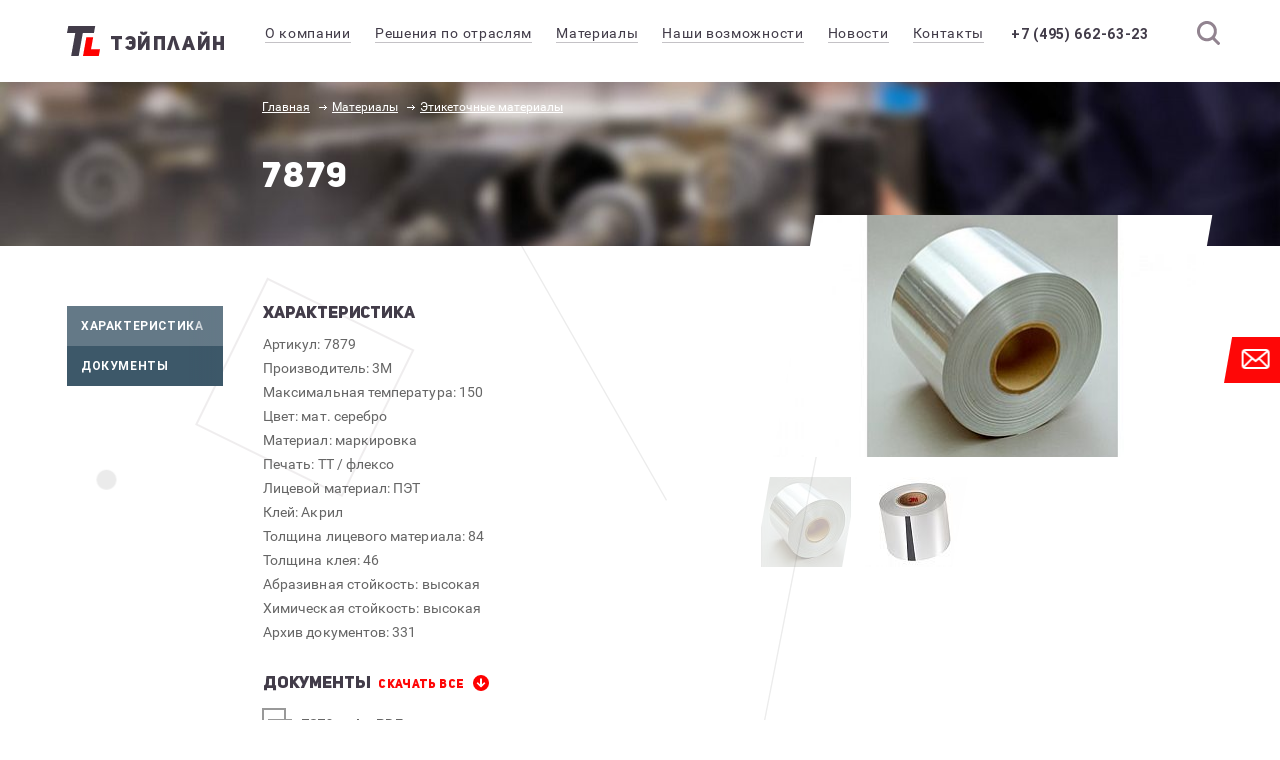

--- FILE ---
content_type: text/html; charset=UTF-8
request_url: https://tapeline.ru/catalog/etiketochnye-materialy/7879/
body_size: 8551
content:
<!doctype html>
<html lang="ru">
<head>
    <title>7879 &mdash; Promlabel</title>
    <script type="text/javascript" data-skip-moving="true">var APP = {"imagePath":"\/local\/images\/"}; </script>
<meta http-equiv="Content-Type" content="text/html; charset=UTF-8" />
<script type="text/javascript" data-skip-moving="true">(function(w, d, n) {var cl = "bx-core";var ht = d.documentElement;var htc = ht ? ht.className : undefined;if (htc === undefined || htc.indexOf(cl) !== -1){return;}var ua = n.userAgent;if (/(iPad;)|(iPhone;)/i.test(ua)){cl += " bx-ios";}else if (/Windows/i.test(ua)){cl += ' bx-win';}else if (/Macintosh/i.test(ua)){cl += " bx-mac";}else if (/Linux/i.test(ua) && !/Android/i.test(ua)){cl += " bx-linux";}else if (/Android/i.test(ua)){cl += " bx-android";}cl += (/(ipad|iphone|android|mobile|touch)/i.test(ua) ? " bx-touch" : " bx-no-touch");cl += w.devicePixelRatio && w.devicePixelRatio >= 2? " bx-retina": " bx-no-retina";var ieVersion = -1;if (/AppleWebKit/.test(ua)){cl += " bx-chrome";}else if (/Opera/.test(ua)){cl += " bx-opera";}else if (/Firefox/.test(ua)){cl += " bx-firefox";}ht.className = htc ? htc + " " + cl : cl;})(window, document, navigator);</script>


<link href="/bitrix/js/ui/design-tokens/dist/ui.design-tokens.min.css?168302869822029" type="text/css"  rel="stylesheet" />
<link href="/bitrix/js/ui/fonts/opensans/ui.font.opensans.min.css?16830286152320" type="text/css"  rel="stylesheet" />
<link href="/bitrix/js/main/popup/dist/main.popup.bundle.min.css?168302866825089" type="text/css"  rel="stylesheet" />
<link href="/bitrix/cache/css/s1/clear/template_9c73f4ca91be976ae9433cae23005808/template_9c73f4ca91be976ae9433cae23005808_v1.css?1683028996115505" type="text/css"  data-template-style="true" rel="stylesheet" />







<meta charset="utf-8">
<meta http-equiv="x-ua-compatible" content="ie=edge">
<meta name="cmsmagazine" content="2c2951bb57cffc1481be768a629d3a6e" />
<meta name="format-detection" content="telephone=no">
<meta name="SKYPE_TOOLBAR" content="SKYPE_TOOLBAR_PARSER_COMPATIBLE" />
<meta name="viewport" content="width=device-width, initial-scale=1, user-scalable=no">
<link rel="icon" type="image/png" href="/local/images/favicons/android-chrome-192x192.png" sizes="192x192">
<link rel="icon" type="image/png" href="/local/images/favicons/android-chrome-256x256.png" sizes="256x256">
<link rel="apple-touch-icon" sizes="180x180" href="/local/images/favicons/apple-touch-icon.png">
<link rel="shortcut icon" type="image/x-icon" href="/local/images/favicons/favicon.ico">
<link rel="icon" type="image/png" href="/local/images/favicons/favicon-16x16.png" sizes="16x16">
<link rel="icon" type="image/png" href="/local/images/favicons/favicon-32x32.png" sizes="32x32">
<link rel="icon" type="image/png" href="/local/images/favicons/favicon-48x48.png" sizes="48x48">
<link rel="icon" type="image/png" href="/local/images/favicons/favicon-260x260.png" sizes="260x260">
<link rel="manifest" href="/local/images/favicons/manifest.json">
<link rel="mask-icon" href="/local/images/favicons/safari-pinned-tab.svg" color="#5bbad5">
<meta name="msapplication-config" content="/local/images/favicons/browserconfig.xml">
<meta name="theme-color" content="#ffffff">



    <meta property="og:type" content="website" />
    <meta property="og:title" content="7879 &mdash; Promlabel" />
    <meta property="og:description" content="" />
    <meta property="og:url" content="http://tapeline.ru:443/catalog/etiketochnye-materialy/7879/" />

    <meta property="og:image"
          content="http://tapeline.ru:443/upload/resize_cache/iblock/657/441_243_2/6579d574f2d499e420a8a3627ba5ac32.jpg" />
    <meta property="og:image:height" content="243" />
    <meta property="og:image:width"  content="441" />

</head>
<body data-page-type="catalog" class="catalog-page">
<!-- todo Поставить нормальные счетчики, /bitrix/admin/settings.php?mid=seo&lang=ru -->
    <div class="page-wrapper">
    <header>
        <div class="header">
            <div class="logo">
                                    <a class="logo-inner" href="/">
                        <div class="image"></div>
                        <div class="name">тэйплайн</div>
                    </a>
                                <div class="menu-btn js-toggle-menu"><i></i></div>
            </div>

            
    <ul class="menu js-menu">
        <li class="head">
            <a href="tel:" class="menu-phone">+7 (495) 662-63-23</a>
            <a href="javascript:void(0)" class="feedback js-fixed-panel-btn" data-target="js-feedback"></a>
            <div class="close js-toggle-menu"></div>
        </li>
        
            <li class="">
                <a href="/about/" class="item">
                    <span>О компании</span>
                </a>
                            </li>
        
            <li class="fixed-hidden">
                <a href="/branches/" class="item js-submenu-item">
                    <span>Решения по отраслям<i></i></span>
                </a>
                                    <div class="submenu-wrapper js-submenu">
                        <div class="bg"></div>
                        <div class="submenu">
                                                    <div class="group">
                                <a href="/branches/obyazatelnaya-markirovka/">Обязательная маркировка</a>
                                                            </div>
                                                    <div class="group">
                                <a href="/branches/industriya/">Индустрия</a>
                                                            </div>
                                                    <div class="group">
                                <a href="/branches/bezopasnost/">Безопасность</a>
                                                            </div>
                                                    <div class="group">
                                <a href="/branches/bytovaya-elektronika/">Электроника</a>
                                                            </div>
                                                    <div class="group">
                                <a href="/branches/neftegazovaya/">Нефтегазовая и горнодобывающая промышленность</a>
                                                            </div>
                                                    <div class="group">
                                <a href="/branches/aviatsiya/">Авиация</a>
                                                            </div>
                                                    <div class="group">
                                <a href="/branches/zheleznodorozhnyy-i-spetstransport/">Железнодорожный и спецтранспорт</a>
                                                            </div>
                                                    <div class="group">
                                <a href="/branches/poligrafiya-i-upakovka/">Полиграфия и упаковка</a>
                                                            </div>
                                                    <div class="group">
                                <a href="/branches/reklama/">Реклама</a>
                                                            </div>
                                                    <div class="group">
                                <a href="/branches/meditsina/">Медицина</a>
                                                            </div>
                                                    <div class="group">
                                <a href="/branches/mebel-i-derevoobrabotka/">Мебель и деревообработка</a>
                                                            </div>
                                                    <div class="group">
                                <a href="/branches/stroitelstvo/">Строительство</a>
                                                            </div>
                                                    <div class="group">
                                <a href="/branches/avtomobilestroenie/">Автомобилестроение</a>
                                                            </div>
                                                </div>
                    </div>
                            </li>
        
            <li class="">
                <a href="/catalog/" class="item js-submenu-item">
                    <span>Материалы<i></i></span>
                </a>
                                    <div class="submenu-wrapper js-submenu">
                        <div class="bg"></div>
                        <div class="submenu">
                                                    <div class="group">
                                <a href="/catalog/etiketochnye-materialy/">Этикеточные материалы</a>
                                                            </div>
                                                    <div class="group">
                                <a href="/catalog/dvukhstoronnie-kleykie-lenty/">Двухсторонние клейкие ленты</a>
                                                                    <ul class="items">
                                                                                    <li><a href="/catalog/dvukhstoronnie-kleykie-lenty/dvukhstoronnie-vspenennye-lenty/">Двухсторонние вспененные ленты</a></li>
                                                                                    <li><a href="/catalog/dvukhstoronnie-kleykie-lenty/tonkie-dvukhstoronnie-lenty/">Тонкие двухсторонние ленты</a></li>
                                                                            </ul>
                                                            </div>
                                                    <div class="group">
                                <a href="/catalog/kley-i-kleevye-sistemy/">Клей и клеевые системы</a>
                                                                    <ul class="items">
                                                                                    <li><a href="/catalog/kley-i-kleevye-sistemy/aerozolnye-kleya/">Аэрозольные клея</a></li>
                                                                                    <li><a href="/catalog/kley-i-kleevye-sistemy/dvukhkomponentnye-kleevye-sistemy/">Двухкомпонентные клеевые системы</a></li>
                                                                                    <li><a href="/catalog/kley-i-kleevye-sistemy/kley-germetiki/">Клей-герметики</a></li>
                                                                                    <li><a href="/catalog/kley-i-kleevye-sistemy/odnokomponentnye-kleevye-sistemy/">Однокомпонентные клеевые системы</a></li>
                                                                                    <li><a href="/catalog/kley-i-kleevye-sistemy/praymery/">Праймеры</a></li>
                                                                                    <li><a href="/catalog/kley-i-kleevye-sistemy/termoaktiviruemye-klei/">Термоактивируемые клеи</a></li>
                                                                                    <li><a href="/catalog/kley-i-kleevye-sistemy/termoplavkie-klei/">Термоплавкие клеи</a></li>
                                                                                    <li><a href="/catalog/kley-i-kleevye-sistemy/tsianokrilatnye-klei/">Цианокрилатные клеи</a></li>
                                                                            </ul>
                                                            </div>
                                                    <div class="group">
                                <a href="/catalog/odnostoronnie-kleykie-lenty/">Односторонние клейкие ленты</a>
                                                                    <ul class="items">
                                                                                    <li><a href="/catalog/odnostoronnie-kleykie-lenty/tonkie-odnostoronnie-kleykie-lenty/">Тонкие односторонние ленты</a></li>
                                                                            </ul>
                                                            </div>
                                                    <div class="group">
                                <a href="/catalog/abrazivnye-materialy-/">Абразивные материалы  </a>
                                                            </div>
                                                </div>
                    </div>
                            </li>
        
            <li class="">
                <a href="/capabilities/" class="item">
                    <span>Наши возможности</span>
                </a>
                            </li>
        
            <li class="fixed-hidden">
                <a href="/news/" class="item">
                    <span>Новости</span>
                </a>
                            </li>
        
            <li class="">
                <a href="/contacts/" class="item">
                    <span>Контакты</span>
                </a>
                            </li>
            </ul>
            <div class="right-block">
                <a href="tel:" class="phone">+7 (495) 662-63-23</a>
                <div class="mail-header js-fixed-panel-btn" data-target="js-feedback"></div>
                <form class="search js-search" action="/search/" method="get">
                    <div class="input-wrapper">
                        <input type="text" name="q" value="">
                    </div>
                    <button class="btn js-search-btn"><i></i></button>
                </form>
            </div>
        </div>
    </header>
    <main>


<div class="page-head">
    <div class="bg" style="background-image: url('/upload/resize_cache/iblock/008/1280_295_2/00848796f26bcf3e0868b9fa79d14d99.jpg')"></div>    <div class="container">
        <div class="breadcrumb"><a href="/">Главная</a><i></i><a href="/catalog/" title="Материалы">Материалы</a><i></i><a href="/catalog/etiketochnye-materialy/" title="Этикеточные материалы">Этикеточные материалы</a></div>        <h1>7879</h1>
    </div>
</div>


<div class="detail-container">
    <div class="side js-detail-side">
        <div class="js-side-navigation navigation">
                            <a href="#characteristic">Характеристика<i></i></a>
                                    <a href="#docs">Документы<i></i></a>
                                                                                                                                            </div>
    </div>
    <div class="text-content">
                    
    <div class="catalog-slider js-catalog-slider">
        <div class="slider js-slider">
                            
                <div class="slide">
                    <div class="img-wrapper">
                        <a href="/upload/iblock/657/6579d574f2d499e420a8a3627ba5ac32.jpg"
                           data-fancybox="gallery"
                           class="js-fancybox img"
                           style="background-image: url('/upload/resize_cache/iblock/657/441_243_2/6579d574f2d499e420a8a3627ba5ac32.jpg')"
                           title=""
                        ></a>
                    </div>
                </div>
                            
                <div class="slide">
                    <div class="img-wrapper">
                        <a href="/upload/iblock/7e5/7e5bf2239b6b949310ef881c1d842825.jpg"
                           data-fancybox="gallery"
                           class="js-fancybox img"
                           style="background-image: url('/upload/resize_cache/iblock/7e5/441_243_2/7e5bf2239b6b949310ef881c1d842825.jpg')"
                           title=""
                        ></a>
                    </div>
                </div>
                    </div>
                    <div class="preview js-preview">
                                    <div class="preview-item">
                                                <div class="img-wrapper">
                            <div class="img" style="background-image: url('/upload/resize_cache/iblock/657/106_90_2/6579d574f2d499e420a8a3627ba5ac32.jpg')"></div>
                        </div>
                    </div>
                                    <div class="preview-item">
                                                <div class="img-wrapper">
                            <div class="img" style="background-image: url('/upload/resize_cache/iblock/7e5/106_90_2/7e5bf2239b6b949310ef881c1d842825.jpg')"></div>
                        </div>
                    </div>
                            </div>
            </div>

        
        <div id="characteristic" class="landingItem">
            <h3>Характеристика</h3>
            <p>
                                    
				                    Артикул: 7879<br>

                                    
				                    Производитель: 3M<br>

                                                                            
				                    Максимальная температура: 150<br>

                                                        
				                    Цвет: мат. серебро<br>

                                    
				                    Материал: маркировка<br>

                                    
				                    Печать: ТТ / флексо<br>

                                    
				                    Лицевой материал: ПЭТ<br>

                                    
				                    Клей: Акрил<br>

                                    
				                    Толщина лицевого материала: 84<br>

                                    
				                    Толщина клея: 46<br>

                                    
				                    Абразивная стойкость: высокая<br>

                                                                                                                                                                                                    
				                    Химическая стойкость: высокая<br>

                                                        
				                    Архив документов: 331<br>

                                                </p>
        </div>

                    <div id="docs" class="landingItem">
                                <h3>Документы <a href="/upload/iblock/4f0/4f005e64eb167f131c10f95f3e71a8ee.PDF" class="download">СКАЧАТЬ все</a></h3>
                <div class="docs">
                                            <a href="/upload/iblock/773/7734fdbe0b4ac94e37a3628fdcb89202.PDF" data-ext="PDF" download><span>7879 инфо.PDF</span></a>
                                    </div>
                    
                                            <p>Этикеточная плёнка 7879Е&nbsp;&mdash; это серебряная матовая полиэфирная плёнка толщиной 81&nbsp;мкм, с&nbsp;акриловым 350 адгезивом толщиной 46&nbsp;мкм и&nbsp;лайнером из&nbsp;пергаминовой бумаги.<br />
Высокая абразивная стойкость изображения сочетается с&nbsp;превосходной химической стойкостью даже к&nbsp;таким агрессивным средам как тормозная жидкость. Для максимальной долговечности печати рекомендуется применять красящие ленты на&nbsp;основе смолы. Верхнее покрытие обеспечивает надежное закрепление краски на&nbsp;поверхности при традиционных способах печати. Акриловый адгезив #350 проявляет отличную адгезию к&nbsp;широкому спектру материалов, включая металлы, пластики с&nbsp;высокой поверхностной энергией (HSE), а&nbsp;также, пластики с&nbsp;низкой поверхностной энергией (LSE).<br />
<ul><li>Полиэфирная самоклеящаяся лента для печати этикеток термотрансферным методом, используется для маркировки низкоэнергетических поверхностей.</li><li>Повышенная толщина (46&nbsp;мкм) адгезива идеален для нанесения на&nbsp;текстурированные, слегка замасленные и&nbsp;шероховатые поверхности</li><li>TT3 покрытие в&nbsp;сочетании с&nbsp;матовой поверхностью обеспечивает превосходное качество термотрансферной печати</li><li>90 г/м2 защитный слой из&nbsp;пергаминовый бумаги обеспечивает хорошую высечку материала</li><li>Ключеве рынки: Автопром, Электроника, Мед. техника, Силовые инструменты для использования на&nbsp;улице, Здравоохранение, Безопасность, Личная гигиена, Автомобили для отдыха, Авиакосмическая промышленность, Транспорт, Упаковка, Изготовление вспененных материалов и&nbsp;других промышленных применений.</li></ul>                                    </div>
                                    
        
            </div>
</div>
<div class="main-bg left"></div>
<div class="main-bg right"></div>
</main>
<div class="to-top js-to-top"></div>
<footer>
    <div class="footer">

        <div class="certificates">
    <div class="title"><span>мастер-конвертер</span></div>
            <div class="footer-cert">
                            <img src="/upload/iblock/ec5/ec5e731872be10296704274ea755d4b8.png" alt="">
                    </div>
    </div>

        <div class="contact">Связаться с нами можно по телефону:<br><a href="tel:">+7 (495) 662-63-23</a></div>
        <div class="copyright">© 2026 Компания «ТЭЙПЛАЙН ПРИНТ». Все права защищены</div>
        <div class="sibirix">
            Разработка сайта — студия
            <div class="link-wrapper js-sibirix">
                «<a href="http://www.sibirix.ru/" target="_blank">Сибирикс</a>»
                <div class="slon-wrapper">
                    <div class="slon"></div>
                    <div class="tape left"><div></div></div>
                    <div class="tape right"><div></div></div>
                </div>
            </div>
        </div>
    </div>
</footer>

    <div class="js-fixed-panel fixed-block">
        <div class="feedback side-block js-feedback">
            <div class="bg"></div>
            <div class="close js-close"><i></i></div>
            <div class="content">
                <div class="icon js-side-icon"></div>
                
<form action="/ajax/feedback/" method="post" class="form js-feedback-form">    <input type="hidden" name="sessid" id="sessid" value="cc827f4c63791d0e295edc7bf049e139" />    <div class="title">
        <div class="base">
            Связаться с нами        </div>
        <div class="ok">
            Ваше сообщение<br>успешно отправлено        </div>
    </div>

    <div class="success-message">
        <div class="form-row">
            Наш менеджер с вами свяжется<br>
в течении 15 минут        </div>
        <div class="form-row">
            <button type="reset" class="js-ok">ОK</button>
        </div>
    </div>

    <div class="input-wrap">
        <div class="form-row">
            <input type="text" name="NAME" placeholder="Имя" class="required form-control" data-max-length="100" data-max-length-msg="Максимум 100 символов" data-min-length="3" data-min-length-msg="Минимум 3 символа" data-js-validate="1" data-required-msg="Поле необходимо заполнить" value="">            <div class="error-message js-error-message-text"></div>
        </div>
        <div class="form-row">
            <input type="text" name="CONTACT" maxlength="150" placeholder="Телефон или email" class="required form-control" data-max-length="150" data-max-length-msg="Максимум 150 символов" data-min-length="3" data-min-length-msg="Минимум 3 символа" data-contact="1" data-contact-msg="Введите телефон или email" data-js-validate="1" data-required-msg="Поле необходимо заполнить" value="">            <div class="error-message js-error-message-text"></div>
        </div>
        <div class="form-row">
            <textarea name="COMMENT" maxlength="1000" placeholder="Текст сообщения" data-js-validate="1" class="form-control"></textarea>        </div>
        <div class="form-row">
            <button type="submit" class="form-control">Отправить</button>
        </div>
    </div>

</form>            </div>
        </div>

        <div class="fixed-panel">
            <div class="item feedback js-fixed-button" data-target="js-feedback"></div>
        </div>
    </div>

</div>
<div class="js-doc-w doc-w"></div>
<script type="text/javascript">if(!window.BX)window.BX={};if(!window.BX.message)window.BX.message=function(mess){if(typeof mess==='object'){for(let i in mess) {BX.message[i]=mess[i];} return true;}};</script>
<script type="text/javascript">(window.BX||top.BX).message({'JS_CORE_LOADING':'Загрузка...','JS_CORE_NO_DATA':'- Нет данных -','JS_CORE_WINDOW_CLOSE':'Закрыть','JS_CORE_WINDOW_EXPAND':'Развернуть','JS_CORE_WINDOW_NARROW':'Свернуть в окно','JS_CORE_WINDOW_SAVE':'Сохранить','JS_CORE_WINDOW_CANCEL':'Отменить','JS_CORE_WINDOW_CONTINUE':'Продолжить','JS_CORE_H':'ч','JS_CORE_M':'м','JS_CORE_S':'с','JSADM_AI_HIDE_EXTRA':'Скрыть лишние','JSADM_AI_ALL_NOTIF':'Показать все','JSADM_AUTH_REQ':'Требуется авторизация!','JS_CORE_WINDOW_AUTH':'Войти','JS_CORE_IMAGE_FULL':'Полный размер'});</script><script type="text/javascript" src="/bitrix/js/main/core/core.min.js?1683028716220477"></script><script>BX.setJSList(['/bitrix/js/main/core/core_ajax.js','/bitrix/js/main/core/core_promise.js','/bitrix/js/main/polyfill/promise/js/promise.js','/bitrix/js/main/loadext/loadext.js','/bitrix/js/main/loadext/extension.js','/bitrix/js/main/polyfill/promise/js/promise.js','/bitrix/js/main/polyfill/find/js/find.js','/bitrix/js/main/polyfill/includes/js/includes.js','/bitrix/js/main/polyfill/matches/js/matches.js','/bitrix/js/ui/polyfill/closest/js/closest.js','/bitrix/js/main/polyfill/fill/main.polyfill.fill.js','/bitrix/js/main/polyfill/find/js/find.js','/bitrix/js/main/polyfill/matches/js/matches.js','/bitrix/js/main/polyfill/core/dist/polyfill.bundle.js','/bitrix/js/main/core/core.js','/bitrix/js/main/polyfill/intersectionobserver/js/intersectionobserver.js','/bitrix/js/main/lazyload/dist/lazyload.bundle.js','/bitrix/js/main/polyfill/core/dist/polyfill.bundle.js','/bitrix/js/main/parambag/dist/parambag.bundle.js']);
</script>
<script type="text/javascript">(window.BX||top.BX).message({'LANGUAGE_ID':'ru','FORMAT_DATE':'DD.MM.YYYY','FORMAT_DATETIME':'DD.MM.YYYY HH:MI:SS','COOKIE_PREFIX':'BITRIX_SM','SERVER_TZ_OFFSET':'10800','UTF_MODE':'Y','SITE_ID':'s1','SITE_DIR':'/','USER_ID':'','SERVER_TIME':'1769716563','USER_TZ_OFFSET':'0','USER_TZ_AUTO':'Y','bitrix_sessid':'cc827f4c63791d0e295edc7bf049e139'});</script><script type="text/javascript" src="/bitrix/js/main/popup/dist/main.popup.bundle.min.js?168302866465492"></script>
<script type="text/javascript">BX.setJSList(['/local/js/libs/jquery.min.js','/local/js/libs/can.custom.min.js','/local/js/libs/jquery.validate.min.js','/local/js/libs/jquery.mousewheel.min.js','/local/js/libs/jquery.scrollTo.min.js','/local/js/libs/jquery.easing.min.js','/local/js/libs/jquery.ba-throttle-debounce.min.js','/local/js/libs/slick.min.js','/local/js/libs/jquery.slimscroll.min.js','/local/js/libs/select2.js','/local/js/libs/ru.js','/local/js/libs/jquery-ui.min.js','/local/js/libs/bodymovin_light.min.js','/local/js/libs/stacktable.min.js','/local/js/libs/jquery.ui.touch-punch.min.js','/local/js/libs/jquery.liLanding.min.js','/local/js/libs/jquery.fancybox.min.js','/local/js/controllers/helpers.js','/local/js/controllers/-pre-init.js','/local/js/controllers/page/main.js','/local/js/controllers/page/catalog.js','/local/js/controllers/page/text.js','/local/js/controllers/page/contacts.js','/local/js/controllers/page/news-detail.js','/local/js/controllers/page/sector-detail.js','/local/js/controllers/page/not-found.js','/local/js/controllers/page/about.js','/local/js/controllers/page/capabilities.js','/local/js/controllers/partials/header.js','/local/js/controllers/partials/to-top.js','/local/js/controllers/partials/table.js','/local/js/controllers/partials/catalog-slider.js','/local/js/controllers/partials/catalog-filter.js','/local/js/controllers/partials/fixed-panel.js','/local/js/controllers/partials/sibirix.js','/local/js/controllers/partials/full-page-scroll.js','/local/js/controllers/partials/main-promo.js','/local/js/controllers/partials/icons.js','/local/js/controllers/partials/lock-tab.js','/local/js/controllers/partials/feedback-form.js','/local/js/controllers/partials/tabs.js','/local/js/application.js']);</script>
<script type="text/javascript">BX.setCSSList(['/local/css/style.css']);</script>
<script type="text/javascript"  src="/bitrix/cache/js/s1/clear/template_9eeb721266a2c6de35ccf478b4c1cd50/template_9eeb721266a2c6de35ccf478b4c1cd50_v1.js?1683032970809256"></script>
<script type="text/javascript">var _ba = _ba || []; _ba.push(["aid", "8aa0404cba07484155dc3b5d6c444416"]); _ba.push(["host", "tapeline.ru"]); (function() {var ba = document.createElement("script"); ba.type = "text/javascript"; ba.async = true;ba.src = (document.location.protocol == "https:" ? "https://" : "http://") + "bitrix.info/ba.js";var s = document.getElementsByTagName("script")[0];s.parentNode.insertBefore(ba, s);})();</script>


</body>
</html>

--- FILE ---
content_type: image/svg+xml
request_url: https://tapeline.ru/local/images/sprite.svg?15b2623f
body_size: 77901
content:
<?xml version="1.0" encoding="utf-8"?><!DOCTYPE svg PUBLIC "-//W3C//DTD SVG 1.1//EN" "http://www.w3.org/Graphics/SVG/1.1/DTD/svg11.dtd"><svg width="1038" height="605" viewBox="0 0 1038 605" xmlns="http://www.w3.org/2000/svg" xmlns:xlink="http://www.w3.org/1999/xlink"><svg preserveAspectRatio="xMidYMid" width="78" height="78" viewBox="-2 -2 78 78" id="about-white" x="676" y="365"><defs><style>.aacls-2{fill:#fff}</style></defs><path d="M37 74C16.565 74 0 57.434 0 37 0 16.565 16.565 0 37 0s37 16.565 37 37c0 20.434-16.565 37-37 37zm0-71C18.252 3 3 18.252 3 37c0 18.747 15.252 34 34 34 18.748 0 34-15.253 34-34C71 18.252 55.748 3 37 3zm17 51H21h-3v-3-11-3-9-3h11v-4-2-1h17v7h11v29h-2-1zM43 21H32v4h11v-4zm11 19H44v-3h10v-9H21v9h11v3H21v11h33V40zm-13 2h-6v-7h6v7z" id="aapath-1" class="aacls-2" fill-rule="evenodd"/></svg><svg preserveAspectRatio="xMidYMid" width="12" height="9" viewBox="-2 -2 12 9" id="bread-arrow" x="884" y="340"><defs><style>.abcls-2{fill:#fff}</style></defs><path d="M7 3v1H6V3H0V2h6V1h1v1h1v1H7zM5 5V4h1v1H5zm0-5h1v1H5V0z" id="abpath-1" class="abcls-2" fill-rule="evenodd"/></svg><svg preserveAspectRatio="xMidYMid" width="78" height="78" viewBox="-2 -2 78 78" id="capabilities" x="520" y="365"><defs><style>.accls-2{fill:#928490}</style></defs><path d="M37 74C16.565 74 0 57.435 0 37S16.565 0 37 0s37 16.565 37 37-16.565 37-37 37zm0-71C18.252 3 3 18.252 3 37c0 18.748 15.252 34 34 34 18.748 0 34-15.252 34-34C71 18.252 55.748 3 37 3zM19.528 16.562h6.139v-2.208h22.666v2.208h6.139v42.5H19.528v-42.5zm25.972.625h-17v5.361h17v-5.361zM22.361 56.229h29.278V19.396h-3.306v5.985H25.667v-5.985h-3.306v36.833zM28.5 33.09h-2.833v-2.833H28.5v2.833zm0 8.5h-2.833v-2.833H28.5v2.833zm0 8.5h-2.833v-2.833H28.5v2.833zm18.889-17H31.333v-2.833h16.056v2.833zm0 8.5H31.333v-2.833h16.056v2.833zm0 8.5H31.333v-2.833h16.056v2.833z" id="acpath-1" class="accls-2" fill-rule="evenodd"/></svg><svg preserveAspectRatio="xMidYMid" width="78" height="78" viewBox="-2 -2 78 78" id="capabilities-white" x="598" y="365"><defs><style>.adcls-2{fill:#fff}</style></defs><path d="M37 74C16.565 74 0 57.435 0 37S16.565 0 37 0s37 16.565 37 37-16.565 37-37 37zm0-71C18.252 3 3 18.252 3 37c0 18.748 15.252 34 34 34 18.748 0 34-15.252 34-34C71 18.252 55.748 3 37 3zM19.528 16.562h6.139v-2.208h22.666v2.208h6.139v42.5H19.528v-42.5zm25.972.625h-17v5.361h17v-5.361zM22.361 56.229h29.278V19.396h-3.306v5.985H25.667v-5.985h-3.306v36.833zM28.5 33.09h-2.833v-2.833H28.5v2.833zm0 8.5h-2.833v-2.833H28.5v2.833zm0 8.5h-2.833v-2.833H28.5v2.833zm18.889-17H31.333v-2.833h16.056v2.833zm0 8.5H31.333v-2.833h16.056v2.833zm0 8.5H31.333v-2.833h16.056v2.833z" id="adpath-1" class="adcls-2" fill-rule="evenodd"/></svg><svg preserveAspectRatio="xMidYMid" width="54" height="54" viewBox="-2 -2 54 54" id="capabilities-white-small" x="272" y="522"><defs><style>.aecls-2{fill:#fff}</style></defs><path d="M25 50C11.193 50 0 38.807 0 25S11.193 0 25 0s25 11.193 25 25-11.193 25-25 25zm0-47.973C12.333 2.027 2.027 12.333 2.027 25S12.333 47.973 25 47.973 47.973 37.667 47.973 25 37.667 2.027 25 2.027zm-11.806 9.164h4.148V9.699h15.316v1.492h4.148v28.716H13.194V11.191zm17.549.422H19.257v3.622h11.486v-3.622zm-15.634 26.38h19.782V13.105h-2.233v4.045H17.342v-4.045h-2.233v24.888zm4.148-15.635h-1.915v-1.914h1.915v1.914zm0 5.743h-1.915v-1.914h1.915v1.914zm0 5.744h-1.915V31.93h1.915v1.915zm12.762-11.487H21.171v-1.914h10.848v1.914zm0 5.743H21.171v-1.914h10.848v1.914zm0 5.744H21.171V31.93h10.848v1.915z" id="aepath-1" class="aecls-2" fill-rule="evenodd"/></svg><svg preserveAspectRatio="xMidYMid" width="78" height="78" viewBox="-2 -2 78 78" id="catalog" x="684" y="223"><defs><style>.afcls-2{fill:#3d5869}</style></defs><path d="M37 74C16.6 74 0 57.4 0 37S16.6 0 37 0s37 16.6 37 37-16.6 37-37 37zm0-71C18.3 3 3 18.2 3 37c0 18.7 15.3 34 34 34s34-15.3 34-34S55.7 3 37 3zm-1 50l-21-9 6.873-3.055L15 38l6.395-2.842L16 33l7.419-3.297L17 27l20-8 19 8-5.395 2.158L57 32l-5.218 2.236L58 37l-5.562 2.528L58 42 36 53zm1-30.8L24.9 27 36 31.7l12.1-4.8L37 22.2zM36 35l-8.769-3.692L23 33l13 5 14-6-3.25-1.3L36 35zm12.069.827L36 41l-10.75-4.3L22 38l14 6 15-7-2.931-1.173zm.803 5.322L36 47l-10.379-4.448L22 44l14 6 15-8-2.128-.851z" id="afpath-1" class="afcls-2" fill-rule="evenodd"/></svg><svg preserveAspectRatio="xMidYMid" width="78" height="78" viewBox="-2 -2 78 78" id="catalog-white" x="762" y="223"><defs><style>.agcls-2{fill:#fff}</style></defs><path d="M37 74C16.6 74 0 57.4 0 37S16.6 0 37 0s37 16.6 37 37-16.6 37-37 37zm0-71C18.3 3 3 18.2 3 37c0 18.7 15.3 34 34 34s34-15.3 34-34S55.7 3 37 3zm-1 50l-21-9 6.873-3.055L15 38l6.395-2.842L16 33l7.419-3.297L17 27l20-8 19 8-5.395 2.158L57 32l-5.218 2.236L58 37l-5.562 2.528L58 42 36 53zm1-30.8L24.9 27 36 31.7l12.1-4.8L37 22.2zM36 35l-8.769-3.692L23 33l13 5 14-6-3.25-1.3L36 35zm12.069.828L36 41l-10.75-4.3L22 38l14 6 15-7-2.931-1.172zm.803 5.321L36 47l-10.379-4.448L22 44l14 6 15-8-2.128-.851z" id="agpath-1" class="agcls-2" fill-rule="evenodd"/></svg><svg preserveAspectRatio="xMidYMid" width="54" height="54" viewBox="-2 -2 54 54" id="catalog-white-small" x="164" y="522"><defs><style>.ahcls-2{fill:#fff}</style></defs><path d="M25 50C11.216 50 0 38.784 0 25S11.216 0 25 0s25 11.216 25 25-11.216 25-25 25zm0-47.973C12.365 2.027 2.027 12.297 2.027 25c0 12.635 10.338 22.973 22.973 22.973S47.973 37.635 47.973 25 37.635 2.027 25 2.027zm-.676 33.784L10.135 29.73l4.644-2.064-4.644-1.99 4.321-1.921-3.645-1.458 5.013-2.228-4.338-1.826L25 12.838l12.838 5.405-3.645 1.458 4.321 1.921-3.526 1.511L39.189 25l-3.758 1.708 3.758 1.67-14.865 7.433zM25 15l-8.176 3.243 7.5 3.176 8.176-3.243L25 15zm-.676 8.649l-5.925-2.495-2.858 1.143 8.783 3.379 9.46-4.054-2.196-.879-7.264 2.906zm8.155.559l-8.155 3.495-7.263-2.906-2.196.879 9.459 4.054L34.459 25l-1.98-.792zm.543 3.595l-8.698 3.954-7.013-3.006-2.446.979 9.459 4.054 10.135-5.406-1.437-.575z" id="ahpath-1" class="ahcls-2" fill-rule="evenodd"/></svg><svg preserveAspectRatio="xMidYMid" width="16" height="15" viewBox="-2 -2 16 15" id="check" x="600" y="448"><defs><style>.aicls-2{fill:#fff}</style></defs><path d="M11.986 1.221l-6.333 9.794L5 10.522l-.653.493L.014 6.222l1.639-1.237 3.183 3.522 5.511-8.522 1.639 1.236z" id="aipath-1" class="aicls-2" fill-rule="evenodd"/></svg><svg preserveAspectRatio="xMidYMid" width="14" height="14" viewBox="-2 -2 14 14" id="clear-filter" x="616" y="448"><defs><style>.ajcls-2{fill:#fff}</style></defs><path d="M9.989 8.64L8.64 9.989 5 6.348 1.36 9.989.011 8.64 3.651 5 .011 1.359 1.36.011 5 3.651 8.64.011l1.349 1.348L6.349 5l3.64 3.64z" id="ajpath-1" class="ajcls-2" fill-rule="evenodd"/></svg><svg preserveAspectRatio="xMidYMid" width="19" height="19" viewBox="-2 -2 19 19" id="close-menu" x="988" y="423"><defs><style>.akcls-2{fill:#dbc0ad}</style></defs><path d="M8.758 7.344l5.657 5.657a1 1 0 0 1-1.414 1.414L7.344 8.758l-5.657 5.657a1 1 0 0 1-1.414-1.414L5.93 7.344.273 1.687A.999.999 0 1 1 1.687.273l5.657 5.656L13.001.273a.999.999 0 1 1 1.414 1.414L8.758 7.344z" id="akpath-1" class="akcls-2" fill-rule="evenodd"/></svg><svg preserveAspectRatio="xMidYMid" width="22" height="22" viewBox="-2 -2 22 22" id="close-side-block" x="924" y="318"><defs><style>.alcls-2{fill:#423c49}</style></defs><path d="M17.989 16.61l-1.379 1.379L9 10.379l-7.61 7.61L.011 16.61 7.621 9 .011 1.39 1.39.011 9 7.621l7.61-7.61 1.379 1.379L10.379 9l7.61 7.61z" id="alpath-1" class="alcls-2" fill-rule="evenodd"/></svg><svg width="24" height="24" viewBox="-2 -2 24 24" id="close-side-block-hover" x="576" y="448"><path fill-rule="evenodd" clip-rule="evenodd" fill="#FF0201" d="M19 17.62L17.619 19 10 11.381 2.38 19 1 17.62 8.619 10 1 2.381 2.38 1 10 8.619 17.619 1 19 2.381 11.381 10 19 17.62z"/></svg><svg preserveAspectRatio="xMidYMid" width="55" height="51" viewBox="-2 -2 55 51" id="cooperation" x="301" y="448"><defs><style>.ancls-2{fill:#928490}</style></defs><path d="M35.865 3C42.669 3 48 8.287 48 15.036c0 8.669-8.203 15.876-19.556 25.85l-.067.059-.063.062-2.815 2.785-2.811-2.784-.064-.063-.067-.059C11.203 30.912 3 23.705 3 15.036 3 8.287 8.331 3 15.135 3c3.006 0 6.082 1.13 8.439 3.102l1.924 1.61 1.925-1.61C29.781 4.13 32.857 3 35.865 3m0-3c-3.764 0-7.482 1.389-10.366 3.801C22.615 1.388 18.897 0 15.135 0 6.648 0 0 6.604 0 15.036c0 10.011 8.627 17.605 20.577 28.103l3.172 3.142c.484.48 1.117.719 1.75.719s1.266-.239 1.749-.717l3.176-3.143C42.373 32.642 51 25.048 51 15.036 51 6.604 44.351 0 35.865 0z" id="anpath-1" class="ancls-2" fill-rule="evenodd"/></svg><svg preserveAspectRatio="xMidYMid" width="49" height="57" viewBox="-2 -2 49 57" id="delivery" x="252" y="448"><defs><style>.aocls-3{fill:#928490}</style></defs><g id="aodelivery_state1svg"><path d="M43.5 41.125a1.5 1.5 0 0 1-1.5-1.5v-25a1.5 1.5 0 1 1 3 0v25a1.5 1.5 0 0 1-1.5 1.5zm-21 12a1.5 1.5 0 0 1-1.5-1.5v-25a1.5 1.5 0 1 1 3 0v25a1.5 1.5 0 0 1-1.5 1.5zm-21-12a1.5 1.5 0 0 1-1.5-1.5v-25a1.5 1.5 0 1 1 3 0v25a1.5 1.5 0 0 1-1.5 1.5z" id="aopath-1" class="aocls-3" fill-rule="evenodd"/><path d="M43.619 15.781l-20.32 12a1.5 1.5 0 1 1-1.5-2.598l20.32-12a1.5 1.5 0 0 1 1.5 2.598zm-20-13l-20.32 12a1.5 1.5 0 1 1-1.5-2.598l20.32-12a1.5 1.5 0 0 1 1.5 2.598zm-1.82 47.402l20.32-12a1.5 1.5 0 0 1 1.5 2.598l-20.32 12a1.5 1.5 0 1 1-1.5-2.598z" id="aopath-2" class="aocls-3" fill-rule="evenodd"/><path d="M43.815 14.387a1.468 1.468 0 0 1-2.022.55L21.745 2.912a1.515 1.515 0 0 1-.541-2.053 1.467 1.467 0 0 1 2.021-.551l20.048 12.025c.708.415.951 1.335.542 2.054zm-21 12a1.468 1.468 0 0 1-2.022.55L.745 14.912a1.515 1.515 0 0 1-.541-2.053 1.467 1.467 0 0 1 2.021-.551l20.048 12.025c.708.415.951 1.335.542 2.054zM2.225 38.308l20.048 12.025c.708.415.951 1.335.542 2.054a1.468 1.468 0 0 1-2.022.55L.745 40.912a1.515 1.515 0 0 1-.541-2.053 1.467 1.467 0 0 1 2.021-.551z" id="aopath-3" class="aocls-3" fill-rule="evenodd"/></g></svg><svg preserveAspectRatio="xMidYMid" width="20" height="20" viewBox="-2 -2 20 20" id="download" x="990" y="318"><defs><style>.apcls-3{fill:#fe0000}.apcls-4{fill:#fff}</style></defs><g id="apdownloadsvg"><circle id="apcircle-1" class="apcls-3" cx="8" cy="8" r="8"/><path d="M12.435 8.276l-4.159 4.159L8 12.158l-.277.277-4.158-4.159L4.721 7.12l2.39 2.391V3.555h1.778V9.51l2.39-2.39 1.156 1.156z" id="appath-1" class="apcls-4" fill-rule="evenodd"/></g></svg><svg preserveAspectRatio="xMidYMid" width="62" height="62" viewBox="-2 -2 62 62" id="fast" x="748" y="301"><defs><style>.aqcls-2{fill:#928490}</style></defs><path d="M29 58C12.984 58 0 45.016 0 29S12.984 0 29 0s29 12.984 29 29-12.984 29-29 29zm0-55C14.663 3 3 14.663 3 29c0 14.336 11.663 26 26 26 14.336 0 26-11.664 26-26C55 14.663 43.336 3 29 3zm22.264 25.102a1.398 1.398 0 0 1-.991.411c-1.309 0-3.29 0-4.64-.003a1.4 1.4 0 0 1-1.397-1.399l-.002-.001a1.4 1.4 0 0 1 1.399-1.401c1.35 0 3.331 0 4.64.002a1.4 1.4 0 0 1 .991 2.391zm-2.17-7.288c-1.231.479-3.024 1.176-4.228 1.641a1.368 1.368 0 0 1-1.752-.733l-.004-.001a1.454 1.454 0 0 1 .805-1.927l4.251-1.652a1.357 1.357 0 0 1 1.733.71 1.46 1.46 0 0 1-.805 1.962zm-7.32-3.716a1.385 1.385 0 0 1-1.905-.01l-.002.001a1.501 1.501 0 0 1 .011-2.173l3.163-2.968a1.366 1.366 0 0 1 1.862-.007h.004a1.511 1.511 0 0 1 .009 2.211c-.935.877-2.246 2.109-3.142 2.946zm-5.013-3.922a1.435 1.435 0 0 1-1.845.757 1.514 1.514 0 0 1-.827-2.019c.504-1.144 1.189-2.695 1.659-3.756a1.425 1.425 0 0 1 1.813-.756l.002-.001c.39.148.702.451.862.837.162.386.157.82-.012 1.203-.491 1.113-1.17 2.65-1.652 3.735zm-7.608 18.807a4.218 4.218 0 1 1 0-8.436 4.218 4.218 0 0 1 0 8.436zm.901-19.611a1.489 1.489 0 0 1-1.053.435l-.002.002a1.491 1.491 0 0 1-1.492-1.491l.001-4.002c0-.822.667-1.49 1.49-1.49.002 0 .003 0 .004-.002a1.49 1.49 0 0 1 1.491 1.492c0 1.168 0 2.806-.002 4.002 0 .396-.157.774-.437 1.054zm-6.97 1.558c-.001 0-.002 0-.002.003a1.44 1.44 0 0 1-1.847-.755c-.478-1.087-1.158-2.624-1.647-3.738a1.515 1.515 0 0 1-.011-1.201 1.52 1.52 0 0 1 .861-.837V7.4a1.428 1.428 0 0 1 1.816.758c.468 1.061 1.153 2.612 1.655 3.757a1.514 1.514 0 0 1-.825 2.015zm-4.952 3.16a1.388 1.388 0 0 1-1.908.01l-3.139-2.949a1.51 1.51 0 0 1 .009-2.209c.001 0 .002-.001.001-.004a1.37 1.37 0 0 1 1.865.009c.871.818 2.198 2.065 3.16 2.971a1.495 1.495 0 0 1 .012 2.169v.003zm-3.238 3.498c.152.362.15.771-.006 1.132-.001.001-.001.001.001.003a1.373 1.373 0 0 1-1.756.736l-4.227-1.645a1.463 1.463 0 0 1-.803-1.961l-.001-.003a1.36 1.36 0 0 1 1.733-.709c1.17.455 2.979 1.158 4.248 1.656.366.142.659.428.811.791zm-1.539 5.534a1.396 1.396 0 0 1 .411.989 1.4 1.4 0 0 1-1.399 1.402l-4.64-.001a1.4 1.4 0 0 1-1.4-1.4c0-.001 0-.002-.002-.002 0-.372.148-.728.41-.991.264-.263.62-.41.992-.41 1.309 0 3.291 0 4.64.003.37 0 .725.147.988.41zm-4.449 7.285c1.231-.479 3.024-1.176 4.228-1.641a1.369 1.369 0 0 1 1.756.735 1.452 1.452 0 0 1-.806 1.928l-4.25 1.651a1.357 1.357 0 0 1-1.73-.709c-.001-.001-.001-.002-.003-.002a1.458 1.458 0 0 1-.019-1.153c.152-.372.449-.664.824-.809zm34.206-.909a1.37 1.37 0 0 1 1.755-.735c1.203.468 2.996 1.165 4.227 1.646a1.457 1.457 0 0 1 .803 1.959l.001.003a1.358 1.358 0 0 1-1.733.71l-4.249-1.655a1.447 1.447 0 0 1-.803-1.924l-.001-.004z" id="aqpath-1" class="aqcls-2" fill-rule="evenodd"/></svg><svg preserveAspectRatio="xMidYMid" width="78" height="78" viewBox="-2 -2 78 78" id="feedback-form" x="910" y="365"><defs><style>.arcls-2{fill:#423c49}</style></defs><path d="M36.992 73.991c-20.4 0-36.995-16.596-36.995-36.995C-.003 16.597 16.592.001 36.992.001c20.399 0 36.994 16.596 36.994 36.995 0 20.399-16.595 36.995-36.994 36.995zm0-71.234c-18.88 0-34.239 15.36-34.239 34.239 0 18.879 15.359 34.239 34.239 34.239 18.879 0 34.238-15.36 34.238-34.239 0-18.879-15.359-34.239-34.238-34.239zM52.125 51h-29.25C20.183 51 18 48.91 18 46.332V27.666C18 25.089 20.183 23 22.875 23h29.25C54.817 23 57 25.089 57 27.666v18.666C57 48.91 54.817 51 52.125 51zM24 48h29L42.251 36.97l-3.959 3.247a1.239 1.239 0 0 1-.792.283c-.283 0-.566-.094-.793-.283l-3.958-3.247L22 48h2zm-3-21v19.278l9.896-10.828L21 27zm2-1l14.5 11.798L52 26H23zm31 2v-1l-9.899 8.453L54 46V28z" id="arpath-1" class="arcls-2" fill-rule="evenodd"/></svg><svg preserveAspectRatio="xMidYMid" width="78" height="78" viewBox="-2 -2 78 78" id="feedback-form-success" x="832" y="365"><defs><style>.ascls-2{fill:#423c49}</style></defs><path d="M36.992 73.991c-20.4 0-36.995-16.596-36.995-36.995C-.003 16.597 16.592.001 36.992.001c20.399 0 36.994 16.596 36.994 36.995 0 20.399-16.595 36.995-36.994 36.995zm0-71.234c-18.88 0-34.239 15.36-34.239 34.239 0 18.879 15.359 34.239 34.239 34.239 18.879 0 34.238-15.36 34.238-34.239 0-18.879-15.359-34.239-34.238-34.239zm-.994 48.134l-.233.234-1.657 1.873L34 52.89l-.109.108-1.399-1.616-.49-.491.033-.037-11.033-12.746 2.107-2.106 10.912 12.605 20.87-23.605 2.107 2.106-21.013 23.768.013.015z" id="aspath-1" class="ascls-2" fill-rule="evenodd"/></svg><svg preserveAspectRatio="xMidYMid" width="15" height="9" viewBox="-2 -2 15 9" id="go-back" x="869" y="340"><defs><style>.atcls-1{fill:#fff;fill-rule:evenodd}</style></defs><path d="M11 2v1H2v1H1V3H0V2h1V1h1v1h9zM3 5H2V4h1v1zm0-5v1H2V0h1z" class="atcls-1"/></svg><svg preserveAspectRatio="xMidYMid" width="22" height="22" viewBox="-2 -2 22 22" id="help" x="968" y="318"><defs><style>.aucls-3{fill:#fe0000}.aucls-4{fill:#fff}</style></defs><g id="auhelpsvg"><circle id="aucircle-1" class="aucls-3" cx="9" cy="9" r="9"/><path d="M7.381 6.977c.554-1.021 2.243-.779 2.243.188 0 .98-1.095 1.49-2.243 1.007l.135 3.061h2.027l.135-1.571c1.608-.228 2.325-1.477 2.325-2.645 0-3.062-4.352-4.324-6.001-1.209l1.379 1.169zm-.081 5.8c0 .685.54 1.222 1.229 1.222a1.21 1.21 0 0 0 1.217-1.222c0-.711-.541-1.208-1.217-1.208-.689 0-1.229.497-1.229 1.208z" id="aupath-1" class="aucls-4" fill-rule="evenodd"/></g></svg><svg preserveAspectRatio="xMidYMid" width="22" height="22" viewBox="-2 -2 22 22" id="help-gray" x="946" y="318"><defs><style>.avcls-2{opacity:.5}.avcls-3{fill:#423c49}.avcls-4{fill:#fff}</style></defs><g id="avhelp-graysvg" class="avcls-2"><circle id="avcircle-1" class="avcls-3" cx="9" cy="9" r="9"/><path d="M7.381 6.976c.554-1.02 2.243-.778 2.243.188 0 .981-1.095 1.491-2.243 1.008l.135 3.061h2.027l.135-1.571c1.608-.228 2.325-1.477 2.325-2.645 0-3.062-4.352-4.324-6.001-1.209l1.379 1.168zM7.3 12.777c0 .685.54 1.222 1.229 1.222a1.21 1.21 0 0 0 1.217-1.222c0-.712-.541-1.208-1.217-1.208-.689 0-1.229.496-1.229 1.208z" id="avpath-1" class="avcls-4" fill-rule="evenodd"/></g></svg><svg preserveAspectRatio="xMidYMid" width="18" height="18" viewBox="-2 -2 18 18" id="help-small" x="1007" y="423"><defs><style>.awcls-3{fill:#fe0000}.awcls-4{fill:#fff}</style></defs><g id="awhelp-smallsvg"><circle id="awcircle-1" class="awcls-3" cx="7" cy="7" r="7"/><path d="M5.74 5.426c.431-.794 1.745-.606 1.745.146 0 .763-.851 1.16-1.745.784l.106 2.381h1.576l.105-1.222c1.251-.178 1.808-1.149 1.808-2.058 0-2.381-3.384-3.362-4.667-.94l1.072.909zm-.063 4.512c0 .532.421.95.957.95a.942.942 0 0 0 .946-.95c0-.554-.421-.94-.946-.94-.536 0-.957.386-.957.94z" id="awpath-1" class="awcls-4" fill-rule="evenodd"/></g></svg><svg preserveAspectRatio="xMidYMid" width="20" height="12" viewBox="-2 -2 20 12" id="hide-section" x="1010" y="318"><defs><style>.axcls-2{fill:#fff}</style></defs><path d="M8.766.287l6.873 6.033a.898.898 0 0 1 0 1.389 1.232 1.232 0 0 1-1.583 0L7.974 2.372 1.892 7.709a1.232 1.232 0 0 1-1.583 0 .9.9 0 0 1 0-1.389L7.183.287C7.401.096 7.688 0 7.974 0c.287 0 .573.096.792.287z" id="axpath-1" class="axcls-2" fill-rule="evenodd"/></svg><svg preserveAspectRatio="xMidYMid" width="37" height="34" viewBox="-2 -2 37 34" id="logo" x="441" y="448"><defs><style>.aycls-3{fill:#423c49}.aycls-4{fill:#fe0100}</style></defs><g id="aylogosvg"><path d="M11.687 30H4.144L8.261 7.059H-.001L1.266 0h26.939l-1.267 7.059H15.804L11.687 30z" id="aypath-1" class="aycls-3" fill-rule="evenodd"/><path d="M31.801 30h-8.979-4.67-2.155l3.357-18.706h6.824l-2.153 12h8.98L31.801 30z" id="aypath-2" class="aycls-4" fill-rule="evenodd"/></g></svg><svg width="34" height="26" viewBox="-2 -2 34 26" id="mail" x="478" y="448"><path fill-rule="evenodd" clip-rule="evenodd" fill="#FFF" d="M25 20H5a4 4 0 0 1-4-4V4a4 4 0 0 1 4-4h20a4 4 0 0 1 4 4v12a4 4 0 0 1-4 4zM19.772 9.417L27 16.645V3.443l-7.228 5.974zM25.645 18l-7.355-7.356-1.697 1.403L15 13.362l-1.592-1.315-1.697-1.403L4.354 18h21.291zM10.228 9.417L3 3.443v13.202l7.228-7.228zM4.438 2L15 10.73 25.562 2H4.438z"/></svg><svg preserveAspectRatio="xMidYMid" width="32" height="24" viewBox="-2 -2 32 24" id="mail-header" x="512" y="448"><defs><style>.bacls-2{fill:#928490}</style></defs><path d="M24.5 0h-21C1.567 0 0 1.492 0 3.333v13.334C0 18.507 1.567 20 3.5 20h21c1.933 0 3.5-1.493 3.5-3.333V3.333C28 1.492 26.433 0 24.5 0zm-5.761 8.895l7.408-6.047c.052.157.103.313.103.485v13.334c0 .115-.046.218-.07.327l-7.441-8.099zM24.5 1.667c.116 0 .219.042.328.063L14 10.569 3.172 1.73c.109-.021.212-.063.328-.063h21zM1.819 16.992c-.024-.109-.069-.21-.069-.325V3.333c0-.172.052-.328.103-.485l7.406 6.045-7.44 8.099zM3.5 18.333c-.177 0-.338-.049-.499-.096l7.588-8.258 2.842 2.319A.89.89 0 0 0 14 12.5a.893.893 0 0 0 .569-.202l2.842-2.319 7.588 8.258c-.161.047-.321.096-.499.096h-21z" id="bapath-1" class="bacls-2" fill-rule="evenodd"/></svg><svg preserveAspectRatio="xMidYMid" width="32" height="24" viewBox="-2 -2 32 24" id="mail-menu" x="544" y="448"><defs><style>.bbcls-2{fill:#dbc0ad}</style></defs><path d="M24.5 0h-21C1.567 0 0 1.492 0 3.333v13.334C0 18.507 1.567 20 3.5 20h21c1.933 0 3.5-1.493 3.5-3.333V3.333C28 1.492 26.433 0 24.5 0zm-5.761 8.895l7.408-6.047c.052.156.103.313.103.485v13.334c0 .115-.046.218-.07.327l-7.441-8.099zM24.5 1.667c.116 0 .219.042.328.063L14 10.57 3.172 1.73c.109-.021.212-.063.328-.063h21zM1.819 16.992c-.024-.109-.069-.21-.069-.325V3.333c0-.172.052-.329.103-.485l7.406 6.045-7.44 8.099zM3.5 18.333c-.177 0-.338-.049-.499-.096l7.588-8.258 2.842 2.319A.89.89 0 0 0 14 12.5a.893.893 0 0 0 .569-.202l2.842-2.319 7.588 8.258c-.161.047-.321.096-.499.096h-21z" id="bbpath-1" class="bbcls-2" fill-rule="evenodd"/></svg><svg preserveAspectRatio="xMidYMid" width="78" height="78" viewBox="-2 -2 78 78" id="news" x="754" y="365"><defs><style>.bccls-1{fill:#423c49;fill-rule:evenodd}</style></defs><path d="M36.992 73.991c-20.4 0-36.995-16.596-36.995-36.995C-.003 16.597 16.592.001 36.992.001c20.399 0 36.995 16.596 36.995 36.995 0 20.399-16.596 36.995-36.995 36.995zm0-71.234c-18.88 0-34.239 15.36-34.239 34.239 0 18.879 15.359 34.239 34.239 34.239 18.879 0 34.238-15.36 34.238-34.239 0-18.879-15.359-34.239-34.238-34.239zM53 56H21a5 5 0 0 1-5-5V19h37v8h5v24a5 5 0 0 1-5 5zm-3-5V22H19v29a2 2 0 0 0 2 2h29c1.105 0 0-.895 0-2zm3 0a1 1 0 0 0 2 0V30h-2v21zM36 39h10v3H36v-3zm0-6h10v3H36v-3zm-13-6h23v3H23v-3zm10 21H23V33h10v15zm9 0h-6v-3h6v3z" class="bccls-1"/></svg><svg preserveAspectRatio="xMidYMid" width="50" height="17" viewBox="-2 -2 50 17" id="not-found-arrow" x="924" y="301"><defs><style>.bdcls-2{fill:#423c49}</style></defs><path d="M46 2L23 13 0 2V0l23 11L46 0v2z" id="bdpath-1" class="bdcls-2" fill-rule="evenodd"/></svg><svg preserveAspectRatio="xMidYMid" width="518" height="223" viewBox="-2 -2 518 223" id="not-found-bg" x="520"><defs><style>.becls-2{fill:#fff}</style></defs><path d="M494.09 169.174v46.197h-51.296v-46.197h-74.695l-17.098-31.498 98.992-134.69h44.097v122.691h19.799v43.497H494.09zm-84.894-42.897h37.498l.6-54.296-38.098 54.296zm-147.6 92.094c-35.997 0-76.794-20.099-76.794-65.096V65.382c0-45.297 40.797-65.396 76.794-65.396 36.298 0 76.795 20.099 76.795 65.396v87.893c0 44.997-40.497 65.096-76.795 65.096zm25.798-151.489c0-12.899-13.799-19.799-25.798-19.799-12.599 0-25.798 7.2-25.798 19.799v86.993c0 12.299 12.899 18.899 25.798 18.899 12.299 0 25.798-6.6 25.798-18.899V66.882zM143.095 215.371H91.799v-46.197H17.105L.006 137.676 98.999 2.986h44.096v122.691h19.799v43.497h-19.799v46.197zm-84.893-89.094h37.497l.6-54.296-38.097 54.296z" id="bepath-1" class="becls-2" fill-rule="evenodd"/></svg><svg width="520" height="224" viewBox="-2 -2 520 224" id="not-found-p1" y="224"><path fill-rule="evenodd" clip-rule="evenodd" fill="#E0DEE0" d="M38.553 87.455l21.896 37.849-1.24 1.765h2.261l24.772 42.821h-6.93l-44.64-77.165 3.881-5.27zm39.087 39.613l51.45 88.937h-6.931l-51.45-88.937h6.931zm108.198 13.215l41.755 72.178a82.593 82.593 0 0 1-4.604-1.97l-37.15-64.219v-5.989zm0-24.492l58.731 101.521a95.233 95.233 0 0 1-8-1.85l-50.731-87.693v-11.978zm0-25.955l74.7 129.127a99.134 99.134 0 0 1-7.17-.415l-67.53-116.732v-11.98zm0-21.907l51.119 88.365c.476 4.734 2.938 8.538 6.566 11.351l29.4 50.823c-1.849.191-3.696.316-5.54.404L185.838 77.911v-9.982zm102.616 69.435l34.211 59.138a62.222 62.222 0 0 1-3.759 3.483l-30.452-52.64v-9.981zm0-25.955l42.805 73.994a56.169 56.169 0 0 1-3.088 4.644l-39.717-68.655v-9.983zm0-17.968l47.453 82.028a56.702 56.702 0 0 1-1.4 3.568L288.454 99.43v-5.989zm0-15.561l50.18 86.741a62.454 62.454 0 0 1-.86 4.502l-49.319-85.254V77.88zm81.483 36.312l32.221 55.697h-3.465l-30.696-53.062 1.94-2.635zm6.162-8.366l37.061 64.063h-3.465l-35.536-61.429 1.94-2.634zm6.633-9.009l42.272 73.072h-5.774l-39.732-68.68 3.234-4.392zm61.157 77.765l23.963 41.423h-5.774l-18.188-31.44v-9.983zm-16.514-47.514l51.449 88.937h-3.465l-51.45-88.937h3.466zm78.602-.598L515 142.067v5.988l-12.488-21.586h3.465zM451.09 3.995h5.697l38.409 66.395v9.982L451.047 4.054l.043-.059zm21.867 0l22.239 38.444v9.982L467.183 3.995h5.774zM515 126.47v4.616l-2.671-4.616H515zm-19.804-29.616l-49.489-85.549 1.939-2.635 47.55 82.195v5.989zm0 16.97l-54.987-95.053 1.939-2.635 53.048 91.699v5.989zm-77.437 2.613l-21.767-37.625 1.941-2.636 21.727 37.557-1.901 2.704zm17.64 53.453l-24.771-42.821h5.774l24.772 42.821h-5.775zm-24.926-43.089l-21.919-37.889 3.234-4.392 21.852 37.773-3.167 4.508zM339.462 66.28v1.224l-32.071-55.44a72.499 72.499 0 0 1 5.377 3.307l26.496 45.801c.117 1.669.198 3.363.198 5.108zm-71.487-17.811l-26.166-45.23a97.469 97.469 0 0 1 3.107-.618l27.038 46.738a33.6 33.6 0 0 0-3.979-.89zm-9.129-.219L233.997 5.297a93.007 93.007 0 0 1 2.966-.863l25.221 43.596a33.924 33.924 0 0 0-3.338.22zm-10.858 3.192L223.584 9.256a83.153 83.153 0 0 1 4.64-1.96l24.44 42.247a29.967 29.967 0 0 0-4.676 1.899zm-9.599 9.363l-26.128-45.167a72.405 72.405 0 0 1 4.212-2.701l25.033 43.272a17.58 17.58 0 0 0-3.117 4.596zm-94.267-5.146L114.233 3.995h6.931l22.958 39.686v11.978zm0 18.504L103.529 3.995h3.466l37.127 64.178v5.99zm0 17.29L96.381 8.928l1.942-2.635 45.799 79.169v5.991zm-6.666 124.552l-51.45-88.937h3.466l51.449 88.937h-3.465zM73.909 106.158L52.295 68.794l1.94-2.635 21.574 37.296-1.9 2.703zm-8.39 11.936L43.728 80.427l3.881-5.27 21.711 37.53-3.801 5.407zM129.248 3.995h6.931l7.943 13.732v11.979L129.248 3.995zm356.413 0l9.535 16.483v5.989l-13-22.473h3.465zm-33.978 212.01h-5.774l-2.02-3.489v-9.982l7.794 13.471zm-238.32-10.854a67.957 67.957 0 0 1-6.057-4.478l-20.56-35.538a66.148 66.148 0 0 1-.803-7.377l27.42 47.393zM112.92 216.005h-6.93L92.813 193.23v-11.98l20.107 34.755z"/></svg><svg width="520" height="224" viewBox="-2 -2 520 224" id="not-found-p2"><path fill-rule="evenodd" clip-rule="evenodd" fill="#E0DEE0" d="M1.088 138.334v-.998L18.79 169.89h-.688L1.088 138.334zm6.976-9.48l23.739 41.035h-5.774L4.831 133.245l3.233-4.391zm5.996-8.14l28.449 49.176h-3.465L12.12 123.349l1.94-2.635zm6.474-8.792l33.535 57.968h-4.62l-31.502-54.455 2.587-3.513zm76.465-10.589l47.123 81.455v5.99L96.934 107.21l.065-5.877zm.261-23.521l53.269 92.078h-5.774L97.151 87.605l.109-9.793zM82.429 27.876l81.497 140.876v1.138h-5.117L79.193 32.268l3.236-4.392zm10.119 51.772L71.322 42.957l3.233-4.392 21.16 36.577-3.167 4.506zm-6.341 9.019L64.849 51.746l1.941-2.634 21.317 36.851-1.9 2.704zm-.221-65.622l1.939-2.635 56.196 97.14v5.99L85.986 23.045zm63.296 103.425l14.644 25.312v5.99l-18.108-31.302h3.464zm113.367 47.012c.133 0 .268-.012.4-.013l24.497 42.347a92.647 92.647 0 0 1-3.038.737l-25.001-43.217c1.045.087 2.093.146 3.142.146zm10.481-1.607l23.71 40.985c-.949.36-1.906.7-2.87 1.029l-23.845-41.218c1.019-.22 2.02-.487 3.005-.796zm10.692-6.209l24.247 41.914a77.264 77.264 0 0 1-4.424 2.334l-23.771-41.089a21.462 21.462 0 0 0 3.948-3.159zM262.649 1c.403 0 .81.016 1.213.021l75.6 130.681v7.985L259.265 1.059A98.323 98.323 0 0 1 262.649 1zm93.603 131.775l21.471 37.114h-6.93l-18.422-31.845 3.881-5.269zm9.056-12.296l28.585 49.411h-6.93l-25.536-44.141 3.881-5.27zm81.051 6.589l48.837 84.422v4.515h-.853l-51.449-88.937h3.465zm1.61-16.236l47.228 81.639v5.989l-47.292-81.75.064-5.878zm.174-15.672l.13-11.753 50.031 86.482h-3.107v6.609L448.143 95.16zm-6.963-12.036l-21.277-36.78 3.882-5.27 21.197 36.642-3.802 5.408zm-6.97 9.913l-21.423-37.03 1.941-2.637 21.383 36.964-1.901 2.703zm-6.036 8.585l-21.548-37.249 1.939-2.635 21.509 37.181-1.9 2.703zm-88.712-13.843L291.815 5.417a86.598 86.598 0 0 1 8.841 3.304l38.806 67.081v11.977zm0 27.951L273.435 1.594c2.533.276 5.065.656 7.582 1.13l58.445 101.027v11.979zM236.846 94.445l-38.297-66.201a58.868 58.868 0 0 1 3.486-3.956l34.811 60.174v9.983zm0 20.7l-44.591-77.081a55.346 55.346 0 0 1 1.682-3.083l42.909 74.174v5.99zm0 19.018L187.914 49.58a59.362 59.362 0 0 1 1.18-3.95l47.752 82.544v5.989zM432.192 29.655l81.126 140.234h-6.93L428.312 34.925l3.88-5.27z"/></svg><svg width="24" height="11" preserveAspectRatio="xMidYMid" viewBox="-2 -2 24 11" id="page-arrow" x="998" y="301"><defs><style>.bhcls-1{fill:#423c49;fill-rule:evenodd}</style></defs><title>background</title><path fill="none" id="bhcanvas_background" d="M-1-1h582v402H-1z"/><g><title>Layer 1</title><path id="bhsvg_1" class="bhcls-1" d="M.031 3.777l-.01.01.01.011v.233h.233l3.011 3.011.767-.767-.01-2.244v-1l.01-2.244L3.275.02.265 3.031H.03v.233l-.01.011.01.01v.492z"/></g></svg><svg width="24" height="11" preserveAspectRatio="xMidYMid" viewBox="-2 -2 24 11" id="page-arrow-red" x="974" y="301"><defs><style>.bicls-1{fill:#fe0707;fill-rule:evenodd}</style></defs><title>background</title><path fill="none" id="bicanvas_background" d="M-1-1h582v402H-1z"/><g><title>Layer 1</title><path id="bisvg_1" class="bicls-1" d="M.031 3.777l-.01.01.01.011v.233h.233l3.011 3.011.767-.767-.01-2.244v-1l.01-2.244L3.275.02.265 3.031H.03v.233l-.01.011.01.01v.492z"/></g></svg><svg preserveAspectRatio="xMidYMid" width="33" height="32" viewBox="-2 -2 33 32" id="pdf" x="326" y="522"><defs><style>.bjcls-3{fill:#999}.bjcls-4{fill:#fff}</style></defs><g id="bjpdfsvg"><path d="M29 22h-5v6H0V0h24v11h5v11zM22 2H2v24h20v-4H5V11h17V2z" id="bjpath-1" class="bjcls-3" fill-rule="evenodd"/><path d="M23.591 14.161v1.811h3.034v1.166h-3.034v2.867H22.01V12.99h4.994v1.171h-3.413zm-4.3 5.42c-.547.28-1.164.421-1.851.424h-2.435V12.99h2.419c.691 0 1.309.139 1.854.417.545.277.971.673 1.277 1.185.305.512.458 1.094.458 1.746v.323c0 .653-.15 1.232-.45 1.74a3.063 3.063 0 0 1-1.272 1.18zm.081-3.247c0-.713-.165-1.254-.496-1.622-.331-.367-.815-.551-1.452-.551h-.799v4.683h.783c.633 0 1.117-.185 1.452-.554.334-.37.505-.898.512-1.585v-.371zm-8.567 1.199H9.489v2.472H7.988V12.99h2.842c.548 0 1.029.096 1.444.289.416.193.735.466.959.821.223.355.335.759.335 1.212 0 .687-.245 1.23-.733 1.626-.489.397-1.166.595-2.03.595zm.931-3.045c-.21-.212-.5-.321-.871-.327H9.489v2.202h1.341c.397 0 .7-.09.909-.27.208-.18.312-.437.312-.771 0-.344-.105-.622-.315-.834z" id="bjpath-2" class="bjcls-4" fill-rule="evenodd"/></g></svg><svg width="164" height="157" viewBox="-2 -2 164 157" id="pentagon" y="448"><path fill="#EFEDEE" d="M157.64 59.27l-29.331 91.717-95.953-.093L2.368 59.106 79.794 2.492 157.64 59.27m2.36-.771L79.792 0 0 58.345l30.894 94.56 98.885.095L160 58.499z"/></svg><svg preserveAspectRatio="xMidYMid" width="16" height="58" viewBox="-2 -2 16 58" id="popup-arrow-left" x="1012" y="223"><defs><style>.blcls-2{fill:#fff}</style></defs><path d="M12 54h-2L.741 29H0l.357-1.036L0 27h.69L10 0h2L2.357 27.964 12 54z" id="blpath-1" class="blcls-2" fill-rule="evenodd"/></svg><svg preserveAspectRatio="xMidYMid" width="16" height="58" viewBox="-2 -2 16 58" id="popup-arrow-right" x="996" y="223"><defs><style>.bmcls-2{fill:#fff}</style></defs><path d="M11.643 27.964L12 29h-.741L2 54H0l9.643-26.036L0 0h2l9.31 27H12l-.357.964z" id="bmpath-1" class="bmcls-2" fill-rule="evenodd"/></svg><svg preserveAspectRatio="xMidYMid" width="64" height="63" viewBox="-2 -2 64 63" id="quality" x="684" y="301"><defs><style>.bncls-2{fill:#928490}</style></defs><path d="M29.999 10.039l4.23 13.458.674 2.144h15.855L39.697 33.95l-1.765 1.327.674 2.147 4.227 13.451-11.072-8.317-1.762-1.323-1.762 1.323-11.07 8.317 4.227-13.451.674-2.147-1.765-1.327-11.061-8.309H25.096l.674-2.144 4.229-13.458m0-10.039l-7.082 22.536H0l18.541 13.927L11.459 59l18.54-13.928L48.541 59l-7.082-22.537L60 22.536H37.081L29.999 0z" id="bnpath-1" class="bncls-2" fill-rule="evenodd"/></svg><svg preserveAspectRatio="xMidYMid" width="29" height="27" viewBox="-2 -2 29 27" id="scalepan" x="392" y="522"><defs><style>.bocls-2{fill:#928490}</style></defs><path d="M24.372 17.662c-2.073 3.106-6.755 5.27-12.186 5.27S2.073 20.768 0 17.662h1.346L10.958.27H11V0h3v.982l9.218 16.68h1.154zM12.282 2.22L3.748 17.662h17.067L12.282 2.22z" id="bopath-1" class="bocls-2" fill-rule="evenodd"/></svg><svg preserveAspectRatio="xMidYMid" width="72" height="74" viewBox="-2 -2 72 74" id="search-big" x="164" y="448"><defs><style>.bpcls-1{fill:#928490;opacity:.25;fill-rule:evenodd}</style></defs><path d="M68 65.217c0 .956-.379 1.873-1.052 2.551-.382.388-.778.787-1.163 1.172a3.567 3.567 0 0 1-2.532 1.059 3.57 3.57 0 0 1-2.535-1.059L45.927 54.037l-.135.093-.294.199-.296.195-.3.189-.302.19-.303.183-.305.178-.309.177-.314.175-.311.169-.315.162-.32.163-.32.16-.32.154-.326.148-.326.148-.329.142-.332.139-.332.133-.335.133-.338.125-.337.124-.341.118-.341.116-.347.109-.343.107-.349.1-.35.098-.352.095-.353.089-.355.085-.355.08-.359.077-.358.071-.361.069-.362.062-.364.059-.367.053-.368.051-.366.044-.371.041-.37.036-.373.029-.37.027-.376.02-.375.018-.377.012-.375.006-.379.003-.379-.003-.376-.006-.376-.012-.376-.018-.373-.02-.373-.027-.373-.029-.37-.036-.37-.041-.367-.044-.368-.051-.367-.053-.361-.059-.364-.062-.361-.069-.359-.071-.358-.077-.355-.08-.356-.085-.352-.089-.353-.095-.349-.098-.347-.1-.347-.107-.343-.109-.344-.116-.341-.118-.337-.124-.338-.125-.335-.133-.332-.133-.332-.139-.328-.142-.327-.148-.323-.148-.323-.154-.32-.16-.317-.163-.317-.162-.312-.169-.311-.175-.308-.177-.309-.178-.302-.186-.303-.187-.299-.189-.297-.195-.294-.199-.291-.201-.291-.204-.284-.207-.285-.21-.282-.217-.276-.218-.276-.22-.274-.225-.27-.227-.267-.231-.267-.234-.262-.237-.258-.24-.256-.245-.255-.246-.25-.248-.247-.252-.243-.257-.241-.258-.241-.26-.235-.264-.232-.266-.229-.27-.226-.272-.223-.278-.218-.278-.217-.278-.214-.285-.209-.287-.206-.287-.202-.293-.2-.293-.197-.296-.194-.298-.188-.302-.185-.305-.182-.305-.179-.308-.176-.311-.171-.313-.167-.317-.165-.32-.161-.32-.156-.322-.153-.326-.149-.325-.147-.328-.141-.332-.138-.334-.132-.335-.129-.337-.127-.341-.123-.34-.117-.343-.112-.344-.112-.349-.106-.349-.1-.349-.096-.352-.094-.353-.089-.358-.085-.358-.079-.358-.076-.361-.071-.361-.068-.364-.061-.367-.059-.367-.053-.367-.05-.37-.044-.37-.038-.373-.035-.373-.032-.373-.027-.376-.02-.378-.018-.379-.012-.379-.006-.379L0 29.595l.002-.381.006-.379.012-.379.018-.379.02-.376.027-.379.032-.373.035-.373.038-.373.044-.369.05-.37.053-.367.059-.367.061-.367.068-.364.071-.361.076-.361.079-.358.085-.359.089-.355.094-.355.096-.352.1-.349.106-.35.112-.349.112-.343.117-.343.123-.341.127-.34.129-.337.132-.335.138-.334.141-.332.147-.328.149-.326.153-.325.156-.323.161-.32.165-.319.167-.317.171-.31.176-.315.179-.307.182-.305.185-.305.188-.302.194-.299.197-.296.2-.293.202-.293.206-.287.211-.287.212-.284.217-.278.218-.278.223-.276.226-.272.229-.269.232-.27.235-.263.241-.261.241-.257.243-.257.247-.252.25-.249.255-.245.256-.246.258-.24.262-.236.267-.234.267-.231.27-.228.274-.225.276-.219.276-.219.282-.213.285-.213.284-.207.291-.204.291-.202.294-.198.297-.196.299-.188.303-.187.302-.183.309-.181.308-.177.311-.173.312-.168.317-.166.317-.163.32-.156.323-.154.323-.151.327-.148.328-.142.332-.14.332-.133.335-.13.338-.127.337-.124.341-.119.344-.112.343-.113.347-.106.347-.101.349-.097.353-.095.352-.089.356-.086.355-.08.358-.077.359-.071.361-.068.364-.062.361-.059.367-.053.368-.051.367-.044.37-.038.37-.036.373-.033.373-.026.373-.021.376-.018.376-.012.376-.005.379-.003.378.003h.001l.375.005.377.012.375.018.376.021.37.026.373.033.37.036.371.038.366.044.368.051.367.053.364.059.362.062.361.068.358.071.359.077.355.08.355.086.353.089.352.095.35.097.349.101.343.106.347.113.341.112.341.119.337.124.338.127.335.13.332.133.332.14.329.142.326.148.326.151.32.154.32.156.32.163.315.163.311.171.314.173.309.177.305.181.303.183.302.186.3.189.296.196.294.198.291.202.291.204.284.207.285.21.282.216.28.219.273.219.272.225.274.228.267.231.265.234.261.236.258.24.256.243.255.248.25.249.247.252.247.257.24.257.238.261.235.263.232.269.229.27.227.272.223.276.22.278.214.278.212.284.211.287.206.29.206.29.196.293.197.296.194.299.188.302.185.305.185.305.176.31.176.312.174.313.167.314.162.319.161.32.159.323.153.325.147.326.146.328.141.332.138.334.132.335.133.337.123.34.123.341.118.343.114.346.109.346.106.35.1.349.097.352.094.355.088.355.085.359.079.358.077.361.07.361.068.364.061.367.059.364.053.37.05.37.044.369.041.373.035.373.03.376.026.374.021.378.017.379.012.379.006.379.003.381-.003.382-.006.379-.012.379-.017.379-.021.378-.026.376-.03.373-.035.373-.041.373-.044.37-.05.37-.053.37-.059.367-.061.364-.068.364-.07.361-.077.361-.079.358-.085.358-.088.355-.094.356-.097.352-.1.349-.106.349-.109.349-.114.344-.118.343-.123.34-.123.341-.133.337-.132.337-.138.332-.141.332-.146.328-.147.329-.153.322-.159.322-.161.323-.162.317-.167.317-.174.313-.176.311-.176.308-.185.308-.185.302-.188.302-.194.298-.197.296-.199.293-.203.293-.206.287-.208.287-.215.285-.214.278-.093.117 14.567 14.68A3.628 3.628 0 0 1 68 65.217zM49.928 29.326l-.003-.267-.009-.266-.012-.266-.015-.263-.017-.267-.024-.263-.023-.261-.029-.26-.03-.261-.035-.257-.039-.258-.041-.254-.041-.258-.047-.254-.05-.252-.052-.251-.056-.252-.059-.249-.062-.248-.064-.249-.068-.245-.073-.243-.074-.246-.076-.239-.079-.243-.083-.24-.085-.236-.085-.237-.091-.237-.094-.234-.097-.231-.097-.234-.103-.228-.103-.227-.108-.228-.109-.225-.112-.225-.117-.222-.115-.222-.12-.219-.123-.219-.127-.216-.126-.213-.129-.213-.135-.21-.132-.211-.138-.207-.141-.207-.142-.204-.146-.201-.144-.199-.15-.201-.153-.195-.156-.196-.155-.195-.158-.189-.162-.19-.162-.186-.164-.186-.168-.184-.17-.18-.17-.181-.174-.175-.176-.177-.179-.172-.179-.172-.182-.168-.185-.166-.186-.163-.187-.163-.188-.16-.194-.156-.194-.157-.194-.151-.197-.151-.199-.148-.2-.148-.203-.142-.205-.142-.206-.136-.208-.136-.209-.137-.211-.13-.212-.127-.214-.128-.218-.124-.217-.118-.217-.119-.224-.118-.223-.112-.223-.11-.223-.107-.226-.106-.23-.1-.229-.101-.232-.098-.231-.094-.236-.089-.235-.089-.235-.086-.238-.082-.237-.081-.241-.077-.244-.074-.241-.07-.244-.069-.246-.065-.247-.065-.247-.059-.249-.056-.25-.053-.25-.051-.252-.044-.253-.044-.256-.042-.255-.039-.256-.035-.258-.03-.259-.029-.258-.024-.261-.021-.262-.02-.264-.015-.264-.012-.265-.009-.264-.003-.267-.003-.268.003-.264.003-.264.009-.265.012-.261.015-.264.02-.259.021-.261.024-.259.029-.255.03-.259.035-.255.039-.253.042-.255.044-.253.044-.25.051-.249.053-.25.056-.247.059-.246.065-.247.066-.244.068-.241.07-.243.074-.238.077-.241.081-.238.082-.235.086-.235.089-.235.089-.232.094-.229.098-.232.101-.226.1-.227.106-.226.107-.223.11-.223.112-.22.118-.221.119-.217.118-.215.124-.217.128-.211.127-.212.13-.208.137-.209.136-.206.136-.205.142-.203.142-.199.148-.2.148-.197.151-.194.151-.194.157-.193.156-.189.16-.187.163-.185.163-.186.166-.182.168-.179.172-.179.172-.173.177-.177.175-.17.181-.17.18-.167.184-.165.186-.162.186-.161.19-.159.192-.155.192-.156.196-.15.195-.15.198-.147.202-.146.201-.141.204-.141.207-.135.207-.136.211-.135.21-.129.213-.126.216-.127.216-.123.216-.117.219-.118.222-.114.222-.115.225-.109.225-.105.225-.106.23-.103.228-.097.234-.097.231-.094.234-.088.237-.088.237-.085.236-.082.24-.08.243-.076.243-.073.242-.071.243-.067.248-.068.246-.062.248-.058.249-.056.252-.053.251-.05.255-.044.251-.044.255-.041.257-.039.258-.035.26-.029.258-.03.26-.023.264-.021.26-.02.267-.015.263-.012.266-.008.266-.004.267-.002.269.002.269.004.267.008.266.012.267.015.266.02.263.021.261.023.263.03.261.029.26.035.257.039.258.041.258.044.254.044.255.05.251.053.252.056.252.058.248.062.249.068.248.067.246.071.245.073.243.076.24.08.243.082.239.085.237.088.237.088.237.094.234.097.233.097.231.103.231.106.228.105.225.109.225.115.225.114.222.118.221.117.219.123.219.127.217.126.213.129.213.135.21.136.21.135.207.141.208.141.204.146.201.147.201.15.198.15.199.156.195.155.192.159.19.161.189.162.187.165.186.167.183.17.181.17.181.177.177.173.175.179.172.179.171.182.169.186.165.185.166.187.16.189.16.193.157.194.157.194.153.197.149.2.148.199.147.203.142.205.143.206.139.209.136.208.133.212.13.211.128.217.127.215.124.217.121.221.119.22.116.223.112.223.109.226.11.227.103.226.104.232.098.229.097.232.095.235.092.235.085.235.087.238.082.241.08.238.077.243.074.241.074.244.068.247.065.246.062.247.06.25.056.249.053.25.05.253.048.255.041.253.041.255.039.259.036.255.029.259.03.261.023.259.024.264.018.261.015.265.012.264.009.264.002.268.003.267-.003.264-.002.265-.009.264-.012.264-.015.262-.018.261-.024.258-.023.259-.03.258-.029.256-.036.255-.039.256-.041.253-.041.252-.048.25-.05.25-.053.249-.056.247-.06.247-.062.246-.065.244-.068.241-.074.244-.074.241-.077.237-.08.238-.082.235-.087.235-.085.236-.092.231-.095.232-.097.229-.098.23-.104.226-.103.223-.11.223-.109.223-.112.224-.119.217-.116.217-.121.218-.124.214-.127.212-.128.211-.13.209-.133.208-.139.206-.136.205-.143.203-.142.2-.145.199-.15.197-.149.194-.153.194-.157.194-.157.188-.16.187-.16.186-.166.185-.165.182-.169.179-.171.179-.172.176-.175.174-.177.17-.181.171-.181.167-.183.164-.186.162-.187.162-.189.158-.19.155-.192.156-.195.153-.199.147-.198.147-.201.146-.201.142-.204.141-.208.138-.207.132-.207.135-.213.129-.213.126-.213.127-.217.123-.219.12-.219.115-.221.117-.222.112-.225.109-.225.108-.225.103-.228.103-.231.097-.231.097-.233.094-.234.091-.237.085-.234.085-.24.083-.239.079-.24.076-.243.074-.243.073-.245.068-.246.064-.248.062-.249.059-.249.056-.251.052-.252.05-.251.047-.255.041-.254.041-.258.039-.258.035-.257.03-.26.029-.261.023-.26.024-.264.017-.266.015-.263.012-.267.009-.266.003-.267.002-.269-.002-.269z" class="bpcls-1"/></svg><svg preserveAspectRatio="xMidYMid" width="27" height="28" viewBox="-2 -2 27 28" id="search-btn" x="218" y="576"><defs><style>.bqcls-2{fill:#928490}</style></defs><path d="M23 22.36c0 .328-.128.643-.356.875a74.5 74.5 0 0 1-.393.402 1.202 1.202 0 0 1-.856.363c-.322 0-.63-.131-.858-.363l-5.003-5.11-.045.032-.1.068-.1.067-.101.065-.103.065-.102.063-.103.061-.105.061-.106.059-.105.058-.107.056-.108.056-.108.055-.108.053-.111.05-.11.051-.111.049-.113.047-.112.046-.113.046-.114.042-.114.043-.116.041-.115.039-.117.038-.116.036-.119.035-.118.033-.119.033-.119.03-.121.029-.12.028-.121.026-.121.025-.122.023-.123.021-.123.021-.124.018-.124.017-.124.015-.125.015-.126.012-.126.01-.125.009-.127.007-.127.006-.127.004-.128.002-.128.001-.128-.001-.127-.002-.127-.004-.127-.006-.126-.007-.127-.009-.126-.01-.125-.012-.125-.015-.124-.015-.125-.017-.124-.018-.122-.021-.123-.021-.122-.023-.122-.025-.121-.026-.12-.028-.12-.029-.119-.03-.12-.033-.118-.033-.117-.035-.117-.036-.116-.038-.117-.039-.115-.041-.114-.043-.114-.042-.114-.046-.112-.046-.112-.047-.111-.049-.111-.051-.109-.05-.109-.053-.109-.055-.107-.056-.107-.056-.105-.058-.106-.059-.104-.061-.104-.061-.103-.064-.102-.064-.101-.065-.101-.067-.099-.068-.098-.069-.099-.07-.096-.071-.096-.072-.096-.074-.093-.075-.094-.075-.092-.077-.091-.079-.091-.079-.09-.08-.089-.081-.087-.082-.086-.084-.087-.085-.084-.085-.084-.086-.082-.088-.082-.089-.081-.089-.08-.09-.078-.092-.078-.092-.076-.093-.076-.096-.073-.095-.074-.095-.072-.098-.071-.098-.069-.099-.069-.1-.067-.101-.067-.101-.065-.103-.064-.103-.063-.105-.061-.104-.061-.106-.059-.106-.058-.108-.057-.108-.055-.11-.055-.109-.053-.111-.051-.112-.051-.111-.05-.113-.047-.114-.047-.114-.045-.115-.043-.116-.043-.116-.042-.117-.04-.118-.037-.117-.038-.12-.036-.12-.034-.12-.032-.12-.032-.121-.03-.123-.029-.123-.027-.122-.025-.124-.024-.124-.023-.125-.021-.126-.02-.126-.018-.125-.017-.127-.014-.127-.013-.128-.012-.128-.011-.128-.009-.128-.007-.13-.006-.13-.004-.13-.002-.13L0 10.147l.001-.131.002-.13.004-.13.006-.129.007-.129.009-.13.011-.128.012-.128.013-.128.014-.127.017-.126.018-.126.02-.126.021-.126.023-.125.024-.124.025-.123.027-.123.029-.123.03-.122.032-.121.032-.121.034-.12.036-.12.038-.119.037-.118.04-.118.042-.116.043-.117.043-.116.045-.115.047-.114.047-.114.05-.112.051-.112.051-.112.053-.11.055-.11.055-.109.057-.109.058-.107.059-.107.061-.106.061-.104.063-.105.064-.103.065-.103.067-.101.067-.101.069-.1.069-.098.072-.099.071-.097.074-.096.073-.095.076-.094.076-.094.078-.092.078-.093.08-.09.081-.089.082-.088.082-.089.084-.086.084-.085.087-.084.086-.085.087-.082.089-.081.09-.08.091-.079.091-.078.092-.078.094-.075.093-.075.096-.073.096-.073.096-.071.099-.07.098-.069.099-.068.101-.067.101-.065.102-.064.103-.063.104-.062.104-.06.106-.059.105-.058.107-.057.107-.056.109-.054.109-.052.109-.052.111-.051.111-.048.112-.048.112-.046.114-.044.114-.044.114-.043.115-.04.117-.039.116-.038.117-.037.117-.034.118-.034.12-.032.119-.031.12-.029.12-.028.121-.026.122-.024.122-.024.123-.021.122-.02.124-.019.125-.017.124-.015.125-.013.125-.012.126-.012.127-.009.126-.007.127-.006.127-.004.127-.002L9.934 0l.128.001.128.002.127.004.127.006.127.007.125.009.126.012.126.012.125.013.124.015.124.017.124.019.123.02.123.021.122.024.121.024.121.026.12.028.121.029.119.031.119.032.118.034.119.034.116.037.117.038.115.039.116.04.114.043.114.044.113.044.112.046.113.048.111.048.11.051.111.052.108.052.108.054.108.056.107.056.105.059.106.059.105.06.103.062.102.063.103.064.101.065.1.067.1.068.098.069.098.07.097.071.096.072.095.074.095.075.092.075.093.078.092.078.09.079.09.08.088.081.088.082.086.084.086.085.085.085.083.086.084.089.081.088.081.089.079.09.079.093.077.092.077.094.075.094.075.095.072.096.072.097.071.099.07.099.069.099.067.101.066.101.066.103.064.103.062.105.063.104.059.107.06.106.059.108.056.108.055.109.054.11.054.11.052.112.049.112.05.112.048.114.047.114.044.115.045.116.042.117.041.116.04.118.039.119.037.118.035.12.034.12.033.121.032.121.03.122.028.123.027.123.026.123.024.124.023.125.021.126.019.125.018.127.017.126.015.127.014.128.012.128.01.129.009.128.007.13.006.129.004.13.002.13.001.131-.001.131-.002.13-.004.13-.006.13-.007.13-.009.128-.01.128-.012.128-.014.128-.015.127-.017.127-.018.126-.019.126-.021.125-.023.125-.024.124-.026.124-.027.122-.028.123-.03.122-.032.122-.033.12-.034.12-.035.12-.037.12-.039.117-.04.118-.041.117-.042.116-.045.116-.044.116-.047.113-.048.114-.05.113-.049.112-.052.111-.054.111-.054.11-.055.109-.056.108-.059.108-.06.106-.059.106-.063.105-.062.104-.064.103-.066.103-.066.101-.068.101-.068.1-.07.099-.07.098-.073.098-.072.095-.032.04 4.927 5.033c.228.233.356.547.356.876zm-6.113-12.305l-.001-.092-.003-.091-.004-.091-.005-.091-.005-.091-.008-.09-.008-.089-.01-.09-.01-.089-.012-.088-.013-.089-.014-.087-.014-.088-.016-.087-.017-.087-.018-.086-.018-.086-.02-.085-.021-.086-.022-.085-.023-.084-.025-.083-.025-.085-.025-.082-.027-.083-.028-.082-.029-.081-.029-.081-.03-.082-.032-.08-.033-.079-.033-.08-.035-.078-.034-.078-.037-.078-.037-.078-.038-.077-.039-.076-.039-.076-.041-.075-.042-.075-.042-.074-.043-.073-.044-.073-.045-.072-.045-.072-.047-.071-.048-.072-.047-.07-.05-.068-.048-.069-.051-.068-.052-.067-.053-.067-.052-.067-.054-.065-.054-.065-.055-.064-.056-.064-.056-.063-.058-.062-.058-.062-.058-.06-.06-.061-.06-.058-.061-.059-.062-.058-.062-.057-.063-.056-.063-.056-.064-.054-.065-.054-.066-.054-.066-.052-.066-.051-.068-.051-.067-.051-.069-.049-.069-.048-.07-.047-.07-.047-.071-.046-.071-.045-.072-.044-.073-.043-.073-.043-.074-.04-.073-.041-.076-.041-.075-.038-.076-.038-.075-.036-.077-.037-.077-.034-.078-.035-.078-.033-.079-.033-.079-.03-.079-.031-.08-.029-.08-.029-.081-.027-.081-.026-.083-.026-.081-.024-.083-.023-.083-.023-.084-.022-.083-.02-.084-.02-.085-.018-.084-.017-.086-.015-.085-.016-.087-.014-.086-.013-.087-.012-.087-.01-.087-.01-.088-.008-.088-.008-.089-.007-.089-.005-.089-.004-.09-.003-.089-.001-.091-.001-.09.001-.09.001-.089.003-.089.004-.089.005-.089.007-.088.008-.088.008-.087.01-.087.01-.087.012-.087.013-.085.014-.087.016-.085.015-.084.017-.085.018-.084.02-.084.02-.083.022-.084.023-.082.023-.082.024-.082.026-.08.026-.082.027-.08.029-.08.029-.079.031-.08.03-.078.033-.078.033-.078.035-.077.034-.076.037-.077.036-.075.038-.076.038-.074.041-.075.041-.073.04-.073.043-.073.043-.072.044-.071.045-.071.046-.071.047-.069.047-.07.048-.068.049-.068.051-.067.051-.067.051-.065.052-.066.054-.065.054-.064.054-.064.056-.062.056-.063.057-.061.058-.061.059-.061.058-.058.061-.06.06-.057.062-.058.062-.057.063-.055.064-.055.064-.055.065-.053.066-.053.066-.053.067-.05.067-.051.067-.05.07-.049.069-.048.069-.048.072-.045.071-.046.072-.046.072-.043.073-.043.074-.043.074-.042.074-.039.075-.04.076-.039.076-.039.077-.036.078-.036.077-.036.079-.035.078-.032.08-.033.079-.032.08-.03.082-.03.081-.028.081-.028.082-.027.083-.026.083-.025.084-.023.083-.023.085-.023.084-.021.086-.02.085-.019.086-.018.086-.017.088-.014.086-.015.087-.014.088-.013.089-.012.089-.01.088-.01.09-.008.09-.007.089-.007.091-.005.091-.004.091-.003.091-.001.092-.001.092.001.092.001.092.003.091.004.091.005.092.007.09.007.089.008.091.01.089.01.089.012.089.013.088.014.088.015.087.014.088.017.086.018.086.019.086.02.086.021.085.023.085.023.084.023.085.025.083.026.082.027.083.028.082.028.081.03.082.03.081.032.08.033.08.032.079.035.079.036.079.036.077.036.077.039.077.039.076.04.076.039.075.042.075.043.074.043.073.043.074.046.072.046.072.045.071.048.071.048.07.049.069.05.069.051.068.05.068.053.067.053.066.053.065.055.064.055.064.055.064.057.063.058.062.057.062.06.061.058.06.061.059.061.059.061.057.063.057.062.057.064.055.064.055.065.053.066.054.065.053.067.051.067.05.068.051.068.049.07.049.069.047.071.047.071.046.071.044.072.044.073.043.073.043.073.042.075.04.074.04.076.038.075.038.077.037.076.036.077.036.078.033.078.034.078.032.08.031.079.03.08.029.08.029.082.027.08.026.082.026.082.025.082.024.084.022.083.021.084.021.084.019.085.018.084.017.085.017.087.014.085.014.087.013.087.012.087.01.087.011.088.008.088.008.089.006.089.005.089.004.089.003.09.001.09.001.091-.001.089-.001.09-.003.089-.004.089-.005.089-.006.088-.008.088-.008.087-.011.087-.01.087-.012.086-.013.087-.014.085-.014.086-.017.084-.017.085-.018.084-.019.083-.021.084-.021.083-.022.083-.024.081-.025.083-.026.081-.026.081-.027.08-.029.08-.029.079-.03.079-.031.079-.032.078-.034.078-.033.077-.036.077-.036.075-.037.076-.038.075-.038.076-.041.073-.039.074-.042.073-.043.073-.043.072-.044.071-.044.071-.046.07-.048.07-.046.069-.049.069-.049.067-.05.068-.051.066-.051.066-.053.066-.054.065-.053.064-.055.063-.055.063-.057.062-.057.062-.057.061-.059.06-.059.06-.06.058-.061.058-.062.058-.062.056-.063.056-.064.055-.064.054-.064.054-.065.052-.066.053-.067.052-.068.049-.068.05-.069.05-.069.047-.07.048-.071.047-.071.045-.071.045-.073.044-.074.043-.073.042-.074.042-.075.041-.075.039-.076.039-.076.038-.077.037-.077.037-.077.034-.079.035-.079.033-.079.033-.08.032-.08.03-.081.029-.081.029-.082.028-.082.027-.082.025-.083.025-.083.025-.085.023-.084.022-.085.021-.085.02-.086.018-.086.018-.086.017-.086.016-.088.014-.087.014-.088.013-.088.012-.089.01-.089.01-.089.008-.09.008-.09.005-.091.005-.091.004-.091.003-.091.001-.092.001-.092-.001-.092z" id="bqpath-1" class="bqcls-2" fill-rule="evenodd"/></svg><svg preserveAspectRatio="xMidYMid" width="27" height="28" viewBox="-2 -2 27 28" id="search-btn-hover" x="191" y="576"><defs><style>.brcls-2{fill:#423c49}</style></defs><path d="M23 22.36c0 .328-.128.643-.356.875a74.5 74.5 0 0 1-.393.402 1.202 1.202 0 0 1-.856.363c-.322 0-.63-.131-.858-.363l-5.003-5.11-.045.032-.1.068-.1.067-.101.065-.103.065-.102.063-.103.061-.105.061-.106.059-.105.058-.107.056-.108.056-.108.055-.108.053-.111.05-.11.051-.111.049-.112.047-.113.046-.113.046-.114.042-.115.043-.115.041-.115.039-.117.038-.116.036-.119.035-.118.033-.119.033-.119.03-.121.029-.12.028-.121.026-.121.025-.122.023-.123.021-.123.021-.124.018-.124.017-.124.015-.125.015-.126.012-.126.01-.125.009-.127.007-.127.006-.127.004-.128.002-.128.001-.128-.001-.127-.002-.127-.004-.127-.006-.126-.007-.127-.009-.126-.01-.125-.012-.125-.015-.124-.015-.125-.017-.124-.018-.122-.021-.123-.021-.122-.023-.121-.025-.122-.026-.12-.028-.12-.029-.119-.03-.12-.033-.118-.033-.117-.035-.117-.036-.116-.038-.117-.039-.115-.041-.114-.043-.114-.042-.114-.046-.112-.046-.112-.047-.111-.049-.111-.051-.109-.05-.109-.053-.109-.055-.107-.056-.107-.056-.105-.058-.106-.059-.104-.061-.104-.061-.103-.064-.102-.064-.101-.065-.101-.067-.099-.068-.098-.069-.099-.07-.096-.071-.096-.072-.096-.074-.093-.075-.094-.075-.092-.077-.091-.079-.091-.079-.09-.08-.089-.081-.087-.082-.086-.084-.087-.085-.084-.085-.084-.086-.082-.088-.082-.089-.081-.089-.08-.09-.078-.092-.078-.092-.076-.093-.076-.096-.073-.095-.074-.095-.072-.098-.071-.098-.069-.099-.069-.1-.067-.101-.067-.101-.065-.103-.064-.103-.063-.105-.061-.104-.061-.106-.059-.106-.058-.108-.057-.108-.055-.11-.055-.109-.053-.111-.051-.112-.051-.111-.05-.113-.047-.114-.047-.114-.045-.115-.043-.116-.043-.116-.042-.117-.039-.118-.038-.117-.038-.12-.036-.12-.034-.12-.032-.12-.032-.121-.03-.123-.029-.123-.027-.122-.025-.124-.024-.124-.023-.125-.021-.126-.02-.126-.018-.125-.017-.127-.014-.127-.013-.128-.012-.128-.011-.128-.009-.128-.007-.13-.006-.13-.004-.13-.002-.13L0 10.147l.001-.131.002-.13.004-.13.006-.129.007-.129.009-.13.011-.128.012-.128.013-.128.014-.127.017-.126.018-.126.02-.126.021-.126.023-.125.024-.124.025-.123.027-.123.029-.123.03-.122.032-.121.032-.121.034-.12.036-.12.038-.119.038-.118.039-.118.042-.116.043-.117.043-.116.045-.115.047-.114.047-.114.05-.112.051-.112.051-.112.053-.11.055-.11.055-.109.057-.109.058-.107.059-.107.061-.106.061-.104.063-.105.064-.103.065-.103.067-.101.067-.101.069-.1.069-.098.072-.099.071-.097.074-.096.073-.095.076-.094.076-.094.078-.092.078-.093.08-.09.081-.089.082-.088.082-.089.084-.086.084-.085.087-.084.086-.085.087-.082.089-.081.09-.08.091-.079.091-.078.092-.078.094-.075.093-.075.096-.073.096-.073.096-.071.099-.07.098-.069.099-.068.101-.067.101-.065.102-.064.103-.063.104-.062.104-.06.106-.059.105-.058.107-.057.107-.056.109-.054.109-.052.109-.052.111-.051.111-.048.112-.048.112-.046.114-.044.114-.044.114-.043.115-.04.117-.039.116-.038.117-.037.117-.034.118-.034.12-.032.119-.031.12-.029.12-.028.122-.026.121-.024.122-.024.123-.021.122-.02.124-.019.125-.017.124-.015.125-.013.125-.012.126-.012.127-.009.126-.007.127-.006.127-.004.127-.002L9.934 0l.128.001.128.002.127.004.127.006.127.007.125.009.126.012.126.012.125.013.124.015.124.017.124.019.123.02.123.021.122.024.121.024.121.026.12.028.121.029.119.031.119.032.118.034.119.034.116.037.117.038.115.039.115.04.115.043.114.044.113.044.113.046.112.048.111.048.11.051.111.052.108.052.108.054.108.056.107.056.105.059.106.059.105.06.103.062.102.063.103.064.101.065.1.067.1.068.098.069.098.07.097.071.096.072.095.074.095.075.092.075.093.078.092.078.09.079.09.08.088.081.088.082.086.084.086.085.085.085.083.086.084.089.081.088.081.089.079.09.079.093.077.092.077.094.075.094.075.095.072.096.072.097.071.099.07.099.069.099.067.101.066.101.066.103.064.103.062.105.063.104.059.107.06.106.059.108.056.108.055.109.054.11.054.11.052.112.05.112.049.112.048.114.047.114.044.115.045.116.042.117.041.116.04.118.039.119.037.118.035.12.034.12.033.121.032.121.03.122.028.123.027.123.026.123.024.124.023.125.021.126.019.125.018.127.017.126.015.127.014.128.012.128.01.129.009.128.007.13.006.129.004.13.002.13.001.131-.001.131-.002.13-.004.13-.006.13-.007.13-.009.128-.01.128-.012.128-.014.128-.015.127-.017.127-.018.126-.019.126-.021.125-.023.125-.024.124-.026.124-.027.122-.028.123-.03.122-.032.122-.033.12-.034.12-.035.12-.037.12-.039.117-.04.118-.041.117-.042.116-.045.116-.044.116-.047.113-.048.114-.049.113-.05.112-.052.111-.054.111-.054.11-.055.109-.056.108-.059.108-.06.106-.059.106-.063.105-.062.104-.064.103-.066.103-.066.101-.068.101-.068.1-.07.099-.07.098-.073.098-.072.095-.032.04 4.927 5.033c.228.233.356.547.356.876zm-6.113-12.305l-.001-.092-.003-.091-.004-.091-.005-.091-.006-.091-.007-.09-.008-.089-.01-.09-.01-.089-.012-.088-.013-.089-.014-.087-.014-.088-.016-.087-.017-.087-.018-.086-.018-.086-.02-.085-.021-.086-.022-.085-.023-.084-.025-.083-.025-.085-.025-.082-.027-.083-.028-.082-.029-.081-.029-.081-.03-.082-.032-.08-.033-.079-.033-.08-.035-.078-.034-.078-.037-.078-.037-.078-.038-.077-.039-.076-.039-.076-.041-.075-.042-.075-.042-.074-.043-.073-.044-.073-.045-.072-.045-.072-.047-.071-.047-.072-.048-.07-.05-.068-.049-.069-.05-.068-.052-.067-.052-.067-.053-.067-.054-.065-.054-.065-.055-.064-.056-.064-.056-.063-.058-.062-.058-.062-.058-.06-.06-.061-.06-.058-.061-.059-.062-.058-.062-.057-.063-.056-.063-.056-.064-.054-.065-.054-.066-.054-.066-.052-.066-.051-.068-.051-.067-.051-.069-.049-.069-.048-.07-.047-.07-.047-.071-.046-.072-.045-.071-.044-.073-.043-.073-.043-.074-.04-.073-.041-.076-.041-.075-.038-.076-.038-.075-.036-.077-.037-.077-.034-.078-.035-.078-.033-.079-.033-.079-.03-.079-.031-.08-.029-.08-.029-.081-.027-.081-.026-.083-.026-.081-.024-.083-.023-.083-.023-.084-.022-.083-.02-.085-.02-.084-.018-.084-.017-.086-.015-.085-.016-.087-.014-.086-.013-.087-.012-.087-.01-.087-.01-.088-.008-.088-.008-.089-.007-.089-.005-.089-.004-.09-.003-.089-.001-.091-.001-.09.001-.09.001-.089.003-.089.004-.089.005-.089.007-.088.008-.088.008-.087.01-.087.01-.087.012-.087.013-.085.014-.087.016-.085.015-.084.017-.085.018-.084.02-.084.02-.083.022-.084.023-.082.023-.082.024-.082.026-.081.026-.081.027-.08.029-.08.029-.079.031-.08.03-.078.033-.078.033-.078.035-.077.034-.076.037-.077.036-.075.038-.076.038-.074.041-.075.041-.073.04-.073.043-.073.043-.072.044-.071.045-.071.046-.07.047-.07.047-.07.048-.068.049-.068.051-.067.051-.067.051-.065.052-.066.054-.065.054-.064.054-.064.056-.062.056-.063.057-.061.058-.061.059-.061.058-.058.061-.06.06-.057.062-.058.062-.057.063-.055.064-.055.064-.055.065-.053.066-.053.066-.053.067-.05.067-.051.067-.05.07-.049.069-.048.069-.048.072-.045.071-.046.072-.046.072-.043.073-.043.074-.043.074-.042.074-.039.075-.04.076-.039.076-.039.077-.036.078-.036.077-.036.079-.035.078-.032.08-.033.079-.032.08-.03.082-.03.081-.028.081-.028.082-.027.083-.026.083-.025.084-.024.083-.022.085-.023.084-.021.086-.02.085-.019.086-.018.086-.017.088-.014.086-.015.087-.014.088-.013.089-.012.089-.01.088-.01.09-.008.09-.007.089-.007.091-.005.091-.004.091-.003.091-.001.092-.001.092.001.092.001.092.003.091.004.091.005.092.007.09.007.089.008.091.01.089.01.089.012.089.013.088.014.088.015.087.014.088.017.086.018.086.019.086.02.086.021.085.023.085.022.084.024.085.025.083.026.082.027.083.028.082.028.081.03.082.03.081.032.08.033.08.032.079.035.079.036.079.036.077.036.077.039.077.039.076.04.076.039.075.042.075.043.074.043.073.043.074.046.072.046.072.045.071.048.071.048.07.049.069.05.069.051.068.05.068.053.067.053.066.053.065.055.064.055.064.055.064.057.063.058.062.057.062.06.061.058.06.061.059.061.059.061.057.063.057.062.057.064.055.064.055.065.053.066.054.065.053.067.051.067.05.068.051.068.049.07.049.07.047.07.047.071.046.071.044.072.044.073.043.073.043.073.042.075.04.074.04.076.038.075.038.077.037.076.036.077.036.078.033.078.034.078.032.08.031.079.03.08.029.08.029.081.027.081.026.082.026.082.025.082.024.084.022.083.021.084.021.084.019.085.018.084.017.085.017.087.014.085.014.087.013.087.012.087.01.087.011.088.008.088.008.089.006.089.005.089.004.089.003.09.001.09.001.091-.001.089-.001.09-.003.089-.004.089-.005.089-.006.088-.008.088-.008.087-.011.087-.01.087-.012.086-.013.087-.014.085-.014.086-.017.084-.017.084-.018.085-.019.083-.021.084-.021.083-.022.083-.024.081-.025.083-.026.081-.026.081-.027.08-.029.08-.029.079-.03.079-.031.079-.032.078-.034.078-.033.077-.036.077-.036.075-.037.076-.038.075-.038.076-.041.073-.039.074-.042.073-.043.073-.043.071-.044.072-.044.071-.046.07-.048.07-.046.069-.049.069-.049.067-.05.068-.051.066-.051.066-.053.066-.054.065-.053.064-.055.063-.055.063-.057.062-.057.062-.057.061-.059.06-.059.06-.06.058-.061.058-.062.058-.062.056-.063.056-.064.055-.064.054-.064.054-.065.053-.066.052-.067.052-.068.049-.068.05-.069.05-.069.048-.07.047-.071.047-.071.045-.071.045-.073.044-.074.043-.073.042-.074.042-.075.041-.075.039-.076.039-.076.038-.077.037-.077.037-.077.034-.079.035-.079.033-.079.033-.08.032-.08.03-.081.029-.081.029-.082.028-.082.027-.082.025-.083.025-.083.025-.085.023-.084.022-.085.021-.085.02-.086.018-.086.018-.086.017-.086.016-.088.014-.087.014-.088.013-.088.012-.089.01-.089.01-.089.008-.09.007-.09.006-.091.005-.091.004-.091.003-.091.001-.092.001-.092-.001-.092z" id="brpath-1" class="brcls-2" fill-rule="evenodd"/></svg><svg preserveAspectRatio="xMidYMid" width="27" height="28" viewBox="-2 -2 27 28" id="search-btn-white" x="164" y="576"><defs><style>.bscls-2{fill:#fff}</style></defs><path d="M23 22.36c0 .328-.128.642-.356.875a74.5 74.5 0 0 1-.393.402 1.202 1.202 0 0 1-.856.363c-.322 0-.63-.131-.858-.363l-5.003-5.11-.045.032-.1.068-.1.067-.101.065-.103.065-.102.063-.103.061-.105.061-.106.06-.105.057-.107.056-.108.056-.108.055-.108.052-.111.051-.11.051-.111.049-.112.047-.113.046-.113.046-.114.042-.115.043-.115.041-.115.039-.117.038-.116.036-.119.035-.118.033-.119.033-.119.03-.121.029-.12.028-.121.026-.121.025-.122.023-.123.021-.123.021-.124.018-.124.017-.124.015-.125.015-.126.012-.126.01-.125.009-.127.007-.127.006-.127.004-.128.002-.128.001-.128-.001-.127-.002-.127-.004-.127-.006-.126-.007-.127-.009-.126-.01-.125-.012-.125-.015-.124-.015-.125-.017-.124-.018-.122-.021-.123-.021-.122-.023-.121-.025-.122-.026-.12-.028-.12-.029-.119-.03-.12-.033-.118-.033-.117-.035-.117-.036-.116-.038-.117-.039-.115-.041-.114-.043-.114-.042-.114-.046-.112-.046-.112-.047-.111-.049-.111-.051-.109-.051-.109-.052-.109-.055-.107-.056-.107-.056-.105-.057-.106-.06-.104-.061-.104-.061-.103-.064-.102-.064-.101-.065-.101-.067-.099-.068-.098-.069-.099-.07-.096-.071-.096-.072-.096-.074-.093-.075-.094-.075-.092-.077-.091-.079-.091-.079-.09-.08-.089-.081-.087-.082-.086-.084-.087-.085-.084-.085-.084-.086-.082-.088-.082-.089-.081-.089-.08-.09-.078-.092-.078-.092-.076-.093-.076-.096-.073-.095-.074-.095-.072-.098-.071-.098-.069-.099-.069-.1-.067-.101-.067-.101-.065-.103-.064-.103-.063-.105-.061-.104-.061-.106-.059-.106-.058-.108-.057-.108-.055-.11-.055-.109-.053-.111-.051-.112-.051-.111-.05-.113-.047-.114-.047-.114-.045-.115-.043-.116-.043-.116-.042-.117-.039-.118-.038-.117-.038-.12-.036-.12-.034-.12-.032-.12-.032-.121-.03-.123-.029-.123-.027-.123-.025-.123-.024-.124-.023-.125-.021-.126-.02-.125-.018-.126-.017-.127-.014-.127-.013-.128-.012-.128-.011-.128-.009-.128-.007-.13-.006-.13-.004-.13-.002-.13L0 10.147l.001-.131.002-.13.004-.13.006-.129.007-.129.009-.13.011-.128.012-.128.013-.128.014-.127.017-.126.018-.126.02-.126.021-.126.023-.125.024-.124.025-.123.027-.123.029-.123.03-.122.032-.121.032-.121.034-.12.036-.12.038-.119.038-.118.039-.118.042-.116.043-.117.043-.116.045-.115.047-.114.047-.114.05-.112.051-.112.051-.112.053-.11.055-.11.055-.109.057-.109.058-.107.059-.107.061-.106.061-.104.063-.105.064-.103.065-.103.067-.101.067-.101.069-.1.069-.098.072-.099.071-.097.074-.096.073-.095.076-.094.076-.094.078-.092.078-.093.08-.09.081-.089.082-.088.082-.089.084-.086.084-.085.087-.084.086-.085.087-.082.089-.081.09-.08.091-.079.091-.078.092-.078.094-.075.093-.075.096-.073.096-.073.096-.071.099-.07.098-.069.099-.068.101-.067.101-.065.102-.064.103-.063.104-.062.104-.06.106-.059.105-.058.107-.057.107-.056.109-.053.109-.053.109-.052.111-.051.111-.048.112-.048.112-.046.114-.044.114-.044.114-.043.115-.04.117-.039.116-.038.117-.037.117-.034.118-.034.12-.032.119-.031.12-.029.12-.028.122-.026.121-.024.122-.024.123-.021.122-.02.124-.019.125-.017.124-.015.125-.013.125-.012.126-.012.127-.009.126-.007.127-.006.127-.004.127-.002L9.934 0l.128.001.128.002.127.004.127.006.127.007.125.009.126.012.126.012.125.013.124.015.124.017.124.019.123.02.123.021.122.024.121.024.121.026.12.028.121.029.119.031.119.032.118.034.119.034.116.037.117.038.115.039.115.04.115.043.114.044.113.044.113.046.112.048.111.048.11.051.111.052.108.053.108.053.108.056.107.056.105.059.106.059.105.06.103.062.102.063.103.064.101.065.1.067.1.068.098.069.098.07.097.071.096.072.095.074.095.075.092.075.093.078.092.078.09.079.09.08.088.081.088.082.086.084.086.085.085.085.083.086.084.089.081.088.081.089.079.09.079.093.077.092.077.094.075.094.075.095.072.096.072.097.071.099.07.099.069.099.067.101.066.101.066.103.064.103.062.105.063.104.059.107.06.106.059.108.056.107.055.11.054.11.054.11.052.112.049.112.05.112.048.114.047.114.044.115.045.116.042.117.041.116.04.118.039.119.037.118.035.12.034.12.033.121.032.121.03.122.028.123.027.123.026.123.024.124.023.125.021.126.019.125.018.127.017.126.015.127.014.128.012.128.01.129.009.128.007.13.006.129.004.13.002.13.001.131-.001.131-.002.13-.004.13-.006.13-.007.13-.009.128-.01.128-.012.128-.014.128-.015.127-.017.127-.018.127-.019.125-.021.125-.023.125-.024.124-.026.123-.027.123-.028.123-.03.122-.032.122-.033.12-.034.12-.035.12-.037.12-.039.117-.04.118-.041.117-.042.116-.045.116-.044.116-.047.113-.048.114-.05.113-.049.112-.052.111-.054.111-.054.11-.055.109-.056.108-.059.108-.06.106-.059.106-.063.105-.062.104-.064.103-.066.103-.066.101-.068.101-.068.1-.07.099-.07.098-.073.098-.072.095-.032.04 4.927 5.033c.228.233.356.547.356.876zm-6.113-12.305l-.001-.092-.003-.091-.004-.091-.005-.09-.006-.092-.007-.09-.008-.089-.01-.09-.01-.089-.012-.088-.013-.089-.014-.087-.014-.088-.016-.087-.017-.087-.018-.086-.018-.086-.02-.085-.021-.086-.022-.085-.023-.084-.025-.083-.025-.085-.025-.082-.027-.083-.028-.082-.029-.081-.029-.081-.03-.082-.032-.08-.033-.079-.033-.08-.035-.078-.034-.078-.037-.079-.037-.077-.038-.077-.039-.076-.039-.076-.041-.075-.042-.075-.042-.074-.043-.073-.044-.073-.045-.072-.045-.072-.047-.071-.047-.071-.048-.071-.05-.068-.048-.068-.051-.07-.052-.066-.052-.067-.053-.067-.054-.065-.054-.065-.055-.064-.056-.064-.056-.063-.058-.062-.058-.062-.058-.06-.06-.061-.06-.058-.061-.059-.062-.058-.062-.057-.063-.056-.063-.056-.064-.054-.065-.054-.066-.054-.066-.052-.066-.051-.068-.051-.067-.051-.069-.049-.069-.048-.07-.047-.07-.047-.071-.046-.072-.045-.071-.044-.073-.043-.073-.043-.074-.04-.073-.041-.076-.041-.075-.038-.076-.038-.075-.036-.077-.037-.077-.034-.078-.035-.078-.033-.079-.033-.079-.03-.079-.031-.08-.029-.08-.029-.081-.027-.081-.026-.083-.026-.081-.024-.083-.023-.083-.023-.084-.022-.083-.02-.085-.02-.084-.018-.084-.017-.086-.015-.085-.016-.087-.014-.086-.013-.087-.012-.087-.01-.087-.01-.088-.008-.088-.008-.089-.007-.089-.005-.089-.004-.09-.003-.089-.001-.091-.001-.09.001-.09.001-.089.003-.089.004-.089.005-.089.007-.088.008-.088.008-.087.01-.087.01-.087.012-.087.013-.085.014-.087.016-.085.015-.084.017-.085.018-.084.02-.084.02-.083.022-.084.023-.082.023-.082.024-.082.026-.081.026-.081.027-.08.029-.08.029-.079.031-.08.03-.078.033-.078.033-.078.035-.077.034-.076.037-.077.036-.075.038-.076.038-.074.041-.075.041-.073.04-.073.043-.073.043-.072.044-.071.045-.071.046-.071.047-.069.047-.07.048-.068.049-.068.051-.067.051-.067.051-.065.052-.066.054-.065.054-.064.054-.064.056-.062.056-.063.057-.061.058-.061.059-.061.058-.058.061-.06.06-.057.062-.058.062-.057.063-.055.064-.055.064-.055.065-.053.066-.053.066-.053.067-.05.066-.051.069-.05.069-.049.068-.048.071-.048.071-.045.071-.046.072-.046.072-.043.073-.043.074-.043.074-.042.074-.039.075-.04.076-.039.076-.039.077-.036.077-.036.078-.036.079-.035.078-.032.08-.033.079-.032.08-.03.082-.03.081-.028.081-.028.082-.027.083-.026.083-.025.084-.024.083-.022.085-.023.084-.021.086-.02.085-.019.086-.018.086-.017.088-.014.086-.015.087-.014.088-.013.089-.012.089-.01.088-.01.09-.008.09-.007.089-.007.092-.005.09-.004.091-.003.091-.001.092-.001.092.001.092.001.092.003.091.004.091.005.092.007.09.007.089.008.091.01.089.01.089.012.089.013.088.014.088.015.087.014.088.017.086.018.086.019.086.02.086.021.085.023.085.022.084.024.085.025.083.026.082.027.083.028.082.028.082.03.081.03.081.032.08.033.08.032.079.035.079.036.079.036.077.036.077.039.077.039.076.04.076.039.075.042.075.043.074.043.073.043.074.046.072.046.072.045.071.048.071.048.07.049.069.05.069.051.068.05.068.053.067.053.066.053.065.055.064.055.064.055.064.057.063.058.062.057.062.06.061.058.06.061.059.061.059.061.057.063.057.062.057.064.055.064.055.065.053.066.054.065.053.067.051.067.05.068.051.068.049.07.049.069.047.071.047.071.046.071.044.072.044.073.043.073.043.073.042.075.04.074.04.076.038.075.038.077.038.076.035.077.036.078.033.078.033.078.033.08.031.079.03.08.029.08.029.081.027.081.026.082.026.082.025.082.024.084.022.083.021.084.02.084.02.085.018.084.017.085.017.087.014.085.014.087.013.087.012.087.01.087.011.088.008.088.008.089.006.089.005.089.004.089.003.09.001.09.001.091-.001.089-.001.09-.003.089-.004.089-.005.089-.006.088-.008.088-.008.087-.011.087-.01.087-.012.086-.013.087-.014.085-.014.086-.017.084-.017.085-.018.084-.02.083-.02.084-.021.083-.022.083-.024.081-.025.083-.026.081-.026.081-.027.08-.029.08-.029.079-.03.079-.031.079-.033.078-.033.078-.033.077-.036.077-.035.075-.038.076-.038.075-.038.076-.041.073-.039.074-.042.073-.043.073-.043.072-.044.071-.044.071-.046.07-.048.07-.046.069-.049.069-.049.067-.05.068-.051.066-.051.066-.053.066-.054.065-.053.064-.055.063-.055.063-.057.062-.057.062-.057.061-.059.06-.059.06-.06.058-.061.058-.062.058-.062.056-.063.056-.064.055-.064.054-.064.054-.065.053-.066.052-.067.052-.068.049-.068.05-.069.05-.069.048-.07.047-.071.047-.071.045-.071.045-.073.044-.074.043-.073.042-.074.042-.075.041-.075.039-.076.039-.076.038-.077.037-.077.037-.077.034-.079.035-.079.033-.079.033-.08.032-.08.03-.081.029-.08.029-.083.028-.082.027-.082.025-.083.025-.083.025-.085.023-.084.022-.085.021-.085.02-.086.018-.086.018-.086.017-.086.016-.088.014-.087.014-.088.013-.088.012-.089.01-.089.01-.089.008-.09.007-.09.006-.091.005-.091.004-.091.003-.091.001-.092.001-.092-.001-.092z" id="bspath-1" class="bscls-2" fill-rule="evenodd"/></svg><svg preserveAspectRatio="xMidYMid" width="18" height="12" viewBox="-2 -2 18 12" id="select-drop" x="810" y="351"><defs><style>.btcls-2{fill:#fff}</style></defs><path d="M14.01 1.258l-6.4 6.737L7 8l-.61-.005-6.4-6.737L1.61.005 7 5.679 12.39.005l1.62 1.253z" id="btpath-1" class="btcls-2" fill-rule="evenodd"/></svg><svg preserveAspectRatio="xMidYMid" width="15" height="10" viewBox="-2 -2 15 10" id="show-submenu" x="1022" y="301"><defs><style>.bucls-2{fill:#dbc0ad;opacity:.3}</style></defs><path d="M6.011 5.784l4.73-4.532a.716.716 0 0 0 0-1.044.794.794 0 0 0-1.089 0l-4.185 4.01L1.282.208a.796.796 0 0 0-1.09 0c-.3.288-.3.756 0 1.044l4.73 4.532A.788.788 0 0 0 5.467 6a.784.784 0 0 0 .544-.216z" id="bupath-1" class="bucls-2" fill-rule="evenodd"/></svg><svg preserveAspectRatio="xMidYMid" width="11" height="58" viewBox="-2 -2 11 58" id="slider-arrow" x="988" y="365"><defs><style>.bvcls-3{fill:#423c49}</style></defs><g id="bvslider-arrowsvg"><path d="M5 0h2L2 29H0L5 0z" id="bvpath-1" class="bvcls-3" fill-rule="evenodd"/><path d="M5 54h2L2 27H0l5 27z" id="bvpath-2" class="bvcls-3" fill-rule="evenodd"/></g></svg><svg preserveAspectRatio="xMidYMid" width="11" height="58" viewBox="-2 -2 11 58" id="slider-arrow-red" x="999" y="365"><defs><style>.bwcls-3{fill:#fe0707}</style></defs><g id="bwslider-arrowsvg"><path d="M5 0h2L2 29H0L5 0z" id="bwpath-1" class="bwcls-3" fill-rule="evenodd"/><path d="M5 54h2L2 27H0l5 27z" id="bwpath-2" class="bwcls-3" fill-rule="evenodd"/></g></svg><svg preserveAspectRatio="xMidYMid" width="11" height="58" viewBox="-2 -2 11 58" id="slider-arrow-right" x="1026" y="365"><defs><style>.bxcls-3{fill:#423c49}</style></defs><g id="bxslider-arrowsvg"><path d="M6.821 27.964L7 29h-.37L2 54H0l4.821-26.036L0 0h2l4.655 27H7l-.179.964z" id="bxpath-1" class="bxcls-3" fill-rule="evenodd"/></g></svg><svg id="slider-arrow-wide" viewBox="-475 252 16 58" width="16" height="58" x="236" y="448"><style>.byst0{fill:#423c49}</style><path id="bypath-1" class="byst0" d="M-473 281h.7l9.3-27h2l-9.6 28 9.6 26h-2l-9.3-25h-.7l.4-1-.4-1z"/></svg><svg preserveAspectRatio="xMidYMid" width="16" height="58" viewBox="-2 -2 16 58" id="slider-arrow-wide-right" x="1010" y="365"><defs><style>.bzcls-2{fill:#423c49}</style></defs><path d="M11.643 27.964L12 29h-.741L2 54H0l9.643-26.036L0 0h2l9.31 27H12l-.357.964z" id="bzpath-1" class="bzcls-2" fill-rule="evenodd"/></svg><svg width="55" height="39" viewBox="-2 -2 55 39" id="slon" x="869" y="301"><path fill-rule="evenodd" clip-rule="evenodd" fill="#E95528" d="M22.682 21.719c-.943-3.83-2.32-7.254.539-10.726 2.859-3.464 11.586-4.527 16.086-.178a8.458 8.458 0 0 0-4.186 7.318c0 1.024.176 2 .507 2.903-.25 0 1.867-.009-.75-.009s-7.39.033-12.196.692z"/><path fill-rule="evenodd" clip-rule="evenodd" fill="#FAC70F" d="M31.465 14.409c5.5 5.561 6.796 13.757 3.881 20.563a119.9 119.9 0 0 0-8.8-.903c.709-3.937-.443-8.146-3.461-11.197a12.435 12.435 0 0 0-17.691 0c-3.22 3.26-4.315 7.847-3.285 12.019-.201.025-.394.056-.595.081-2.915-6.806-1.618-15.003 3.88-20.563 7.199-7.261 18.874-7.261 26.071 0z"/><path fill-rule="evenodd" clip-rule="evenodd" fill="#FAC70F" d="M24.453 24.507c-2.875-3.992-2.593-9.602 1.006-13.236 3.921-3.959 10.371-3.992 14.333 0 3.953 4 3.953 10.481 0 14.48a10.335 10.335 0 0 1-2.932 2.066c0 .129.008 1.113-.17 2.334a14.818 14.818 0 0 0 9.889-4.4c5.837-5.895 5.837-15.448 0-21.335a14.834 14.834 0 0 0-21.12 0c-5.451 5.505-5.733 14.173-1.006 20.091z"/><path fill-rule="evenodd" clip-rule="evenodd" fill="#E95528" d="M2.101 34.858c-1.023-4.156.081-8.733 3.292-11.985a12.438 12.438 0 0 1 17.497-.196 9.195 9.195 0 0 0-4.557 7.953 9.1 9.1 0 0 0 .556 3.156c-.274 0-.547-.009-.821-.009-5.411 0-10.741.374-15.967 1.081z"/></svg><svg preserveAspectRatio="xMidYMid" width="78" height="78" viewBox="-2 -2 78 78" id="solutions" x="918" y="223"><defs><style>.cbcls-2{fill:#423c49}</style></defs><path d="M37 74C16.565 74 0 57.434 0 37 0 16.565 16.565 0 37 0s37 16.565 37 37c0 20.434-16.565 37-37 37zm0-71C18.252 3 3 18.252 3 37c0 18.748 15.252 34 34 34 18.748 0 34-15.252 34-34C71 18.252 55.748 3 37 3zM15.987 33.392l3.742-2.44V13.99h8.418v11.473l6.992-4.559.914.496v9.264l9.478-9.876 1.322.534v9.62l10.946-10.13 1.214.532V59.01H15.987V33.392zm9.354-16.588h-2.806v12.318l2.806-1.829V16.804zm-6.548 39.392h37.414V26.114L45.261 36.245l-1.214-.534v-9.32l-9.477 9.877-1.323-.534v-10.24l-14.454 9.425v21.277zm22.448-4.69h-8.418v-8.441h8.418v8.441zm-2.806-5.627h-2.806v2.814h2.806v-2.814zm-15.9-2.814h8.418v8.441h-8.418v-8.441zm2.806 5.628h2.806v-2.814h-2.806v2.814zm26.189 2.813h-8.418v-8.441h8.418v8.441zm-2.806-5.627h-2.806v2.814h2.806v-2.814z" id="cbpath-1" class="cbcls-2" fill-rule="evenodd"/></svg><svg preserveAspectRatio="xMidYMid" width="78" height="78" viewBox="-2 -2 78 78" id="solutions-white" x="840" y="223"><defs><style>.cccls-2{fill:#fff}</style></defs><path d="M37 74C16.565 74 0 57.435 0 37S16.565 0 37 0s37 16.565 37 37-16.565 37-37 37zm0-71C18.252 3 3 18.252 3 37c0 18.748 15.252 34 34 34 18.748 0 34-15.252 34-34C71 18.252 55.748 3 37 3zM15.987 33.392l3.742-2.44V13.99h8.418v11.473l6.992-4.559.914.496v9.264l9.478-9.876 1.322.534v9.62l10.946-10.13 1.214.532V59.01H15.987V33.392zm9.354-16.588h-2.806v12.318l2.806-1.829V16.804zm-6.548 39.392h37.414V26.114L45.261 36.245l-1.214-.534v-9.32l-9.477 9.877-1.323-.534v-10.24l-14.454 9.425v21.277zm22.448-4.69h-8.418v-8.441h8.418v8.441zm-2.806-5.627h-2.806v2.814h2.806v-2.814zm-15.9-2.814h8.418v8.441h-8.418v-8.441zm2.806 5.628h2.806v-2.814h-2.806v2.814zm26.189 2.813h-8.418v-8.441h8.418v8.441zm-2.806-5.627h-2.806v2.814h2.806v-2.814z" id="ccpath-1" class="cccls-2" fill-rule="evenodd"/></svg><svg preserveAspectRatio="xMidYMid" width="54" height="54" viewBox="-2 -2 54 54" id="solutions-white-small" x="218" y="522"><defs><style>.cdcls-2{fill:#fff}</style></defs><path d="M25 50C11.193 50 0 38.807 0 25S11.193 0 25 0s25 11.193 25 25-11.193 25-25 25zm0-47.973C12.333 2.027 2.027 12.333 2.027 25S12.333 47.973 25 47.973 47.973 37.667 47.973 25 37.667 2.027 25 2.027zM10.802 22.562l2.528-1.648V9.453h5.688v7.752l4.725-3.081.617.335v6.26l6.404-6.673.894.361v6.5l7.395-6.845.82.36v25.449H10.802V22.562zm6.32-11.208h-1.896v8.323l1.896-1.236v-7.087zM12.698 37.97h25.279V17.644l-7.395 6.846-.82-.361v-6.297l-6.404 6.674-.894-.362v-6.919l-9.766 6.369V37.97zm15.168-3.168h-5.688v-5.704h5.688v5.704zm-1.896-3.803h-1.896V32.9h1.896v-1.901zm-10.744-1.901h5.688v5.704h-5.688v-5.704zm1.896 3.802h1.896v-1.901h-1.896V32.9zm17.696 1.902H29.13v-5.704h5.688v5.704zm-1.896-3.803h-1.896V32.9h1.896v-1.901z" id="cdpath-1" class="cdcls-2" fill-rule="evenodd"/></svg><svg preserveAspectRatio="xMidYMid" width="11" height="13" viewBox="-2 -2 11 13" id="sort-arrow" x="1025" y="423"><defs><style>.cecls-2{fill:#423c49}</style></defs><path d="M7.011 5.756L4 8.767V9h-.233l-.011.011L3.746 9h-.492l-.01.011L3.233 9H3v-.233L-.011 5.756l.767-.767L3 7.233V0h1v7.233l2.244-2.244.767.767z" id="cepath-1" class="cecls-2" fill-rule="evenodd"/></svg><svg preserveAspectRatio="xMidYMid" width="59" height="50" viewBox="-2 -2 59 50" id="stock" x="810" y="301"><defs><style>.cfcls-2{fill:#928490}</style></defs><path d="M48.753 30.214H20.747l.54 1.997c.199-.016.399-.024.602-.024 3.288 0 6.047 2.264 6.777 5.305h12.593c.729-3.041 3.488-5.305 6.776-5.305 3.844 0 6.965 3.094 6.965 6.906S51.879 46 48.035 46c-3.375 0-6.192-2.386-6.83-5.548H28.718C28.081 43.614 25.264 46 21.889 46c-3.844 0-6.965-3.095-6.965-6.907 0-2.566 1.414-4.808 3.511-5.998L10.293 2.96H0V0h12.934l1.464 6.718H55l-6.247 23.119v.377zM48 43a4 4 0 1 0 0-8 4 4 0 0 0 0 8zm-30-4a4 4 0 1 0 8 0 4 4 0 0 0-8 0zM51.11 9.678H15.198l4.75 17.576h26.413L51.11 9.678z" id="cfpath-1" class="cfcls-2" fill-rule="evenodd"/></svg><svg preserveAspectRatio="xMidYMid" width="10" height="22" viewBox="-2 -2 10 22" id="submenu-arrow" x="1028" y="223"><defs><style>.cgcls-2{opacity:.5}.cgcls-3{fill:#423c49}</style></defs><g id="cgsubmenu-arrowsvg" class="cgcls-2"><path d="M4.329-.013l.925.409L.928 9.303l-.925-.409L4.329-.013z" id="cgpath-1" class="cgcls-3" fill-rule="evenodd"/><path d="M.478 8.491l.939-.344 3.443 9.388-.939.345L.478 8.491z" id="cgpath-2" class="cgcls-3" fill-rule="evenodd"/></g></svg><svg preserveAspectRatio="xMidYMid" width="34" height="16" viewBox="-2 -2 34 16" id="submit-arrow" x="996" y="281"><defs><style>.chcls-2{fill:#fff}</style></defs><path d="M29.264 7L24 12v-2l2.819-3H0V5h26.819L24 2V0l5.264 5H30v2h-.736z" id="chpath-1" class="chcls-2" fill-rule="evenodd"/></svg><svg width="41" height="37" viewBox="-2 -2 41 37" id="tape-left" x="400" y="448"><path fill-rule="evenodd" clip-rule="evenodd" fill="#FAC70E" d="M18.5 0C27.515 0 37 5.232 37 11v9.5C37 28.508 28.717 32 18.5 32 8.282 32 0 28.508 0 20.5V11C0 4.935 9.946 0 18.5 0z"/><path fill-rule="evenodd" clip-rule="evenodd" fill="#E85428" d="M18.5 12C28.717 12 37 16.701 37 22.5S28.717 33 18.5 33C8.282 33 0 28.299 0 22.5S8.282 12 18.5 12z"/><path fill-rule="evenodd" clip-rule="evenodd" fill="#954839" d="M18.5 18c5.799 0 10.5 2.462 10.5 5.5S24.299 29 18.5 29 8 26.538 8 23.5 12.701 18 18.5 18z"/></svg><svg width="33" height="31" viewBox="-2 -2 33 31" id="tape-right" x="359" y="522"><path fill-rule="evenodd" clip-rule="evenodd" fill="#FAC70E" d="M14.5 0C21.565 0 29 4.122 29 8.667v8.484C29 23.461 22.508 26 14.5 26S0 23.461 0 17.151V8.667C0 3.888 7.796 0 14.5 0z"/><path fill-rule="evenodd" clip-rule="evenodd" fill="#E85428" d="M14.5 8.984c8.008 0 14.5 4.033 14.5 9.008S22.508 27 14.5 27 0 22.967 0 17.992s6.492-9.008 14.5-9.008z"/><path fill-rule="evenodd" clip-rule="evenodd" fill="#954839" d="M14.5 13.993c4.701 0 8.512 2.241 8.512 5.006 0 2.766-3.811 5.007-8.512 5.007s-8.512-2.241-8.512-5.007c0-2.765 3.811-5.006 8.512-5.006z"/></svg><svg width="164" height="142" viewBox="-2 -2 164 142" id="triangle" x="520" y="223"><path fill="#EFEDEE" d="M79.572 3.988l76.947 132.011H3.461L79.572 3.988M79.563 0L0 138h160L79.563 0z"/></svg><svg preserveAspectRatio="xMidYMid" width="44" height="44" viewBox="-2 -2 44 44" id="video" x="356" y="448"><defs><style>.clcls-2{fill:#fff}</style></defs><path d="M20 40C8.954 40 0 31.045 0 20 0 8.954 8.954-.001 20-.001 31.045-.001 40 8.954 40 20c0 11.045-8.955 20-20 20zm-.007-37.992c-9.945 0-18.008 8.056-18.008 17.993s8.063 17.993 18.008 17.993c9.946 0 18.009-8.056 18.009-17.993S29.939 2.008 19.993 2.008zM17 10.013L28.986 20 17 29.986V10.013z" id="clpath-1" class="clcls-2" fill-rule="evenodd"/></svg></svg>

--- FILE ---
content_type: application/javascript
request_url: https://tapeline.ru/bitrix/cache/js/s1/clear/template_9eeb721266a2c6de35ccf478b4c1cd50/template_9eeb721266a2c6de35ccf478b4c1cd50_v1.js?1683032970809256
body_size: 228901
content:

; /* Start:"a:4:{s:4:"full";s:44:"/local/js/libs/jquery.min.js?149136896984345";s:6:"source";s:28:"/local/js/libs/jquery.min.js";s:3:"min";s:0:"";s:3:"map";s:0:"";}"*/
/*! jQuery v2.1.4 | (c) 2005, 2015 jQuery Foundation, Inc. | jquery.org/license */
!function(a,b){"object"==typeof module&&"object"==typeof module.exports?module.exports=a.document?b(a,!0):function(a){if(!a.document)throw new Error("jQuery requires a window with a document");return b(a)}:b(a)}("undefined"!=typeof window?window:this,function(a,b){var c=[],d=c.slice,e=c.concat,f=c.push,g=c.indexOf,h={},i=h.toString,j=h.hasOwnProperty,k={},l=a.document,m="2.1.4",n=function(a,b){return new n.fn.init(a,b)},o=/^[\s\uFEFF\xA0]+|[\s\uFEFF\xA0]+$/g,p=/^-ms-/,q=/-([\da-z])/gi,r=function(a,b){return b.toUpperCase()};n.fn=n.prototype={jquery:m,constructor:n,selector:"",length:0,toArray:function(){return d.call(this)},get:function(a){return null!=a?0>a?this[a+this.length]:this[a]:d.call(this)},pushStack:function(a){var b=n.merge(this.constructor(),a);return b.prevObject=this,b.context=this.context,b},each:function(a,b){return n.each(this,a,b)},map:function(a){return this.pushStack(n.map(this,function(b,c){return a.call(b,c,b)}))},slice:function(){return this.pushStack(d.apply(this,arguments))},first:function(){return this.eq(0)},last:function(){return this.eq(-1)},eq:function(a){var b=this.length,c=+a+(0>a?b:0);return this.pushStack(c>=0&&b>c?[this[c]]:[])},end:function(){return this.prevObject||this.constructor(null)},push:f,sort:c.sort,splice:c.splice},n.extend=n.fn.extend=function(){var a,b,c,d,e,f,g=arguments[0]||{},h=1,i=arguments.length,j=!1;for("boolean"==typeof g&&(j=g,g=arguments[h]||{},h++),"object"==typeof g||n.isFunction(g)||(g={}),h===i&&(g=this,h--);i>h;h++)if(null!=(a=arguments[h]))for(b in a)c=g[b],d=a[b],g!==d&&(j&&d&&(n.isPlainObject(d)||(e=n.isArray(d)))?(e?(e=!1,f=c&&n.isArray(c)?c:[]):f=c&&n.isPlainObject(c)?c:{},g[b]=n.extend(j,f,d)):void 0!==d&&(g[b]=d));return g},n.extend({expando:"jQuery"+(m+Math.random()).replace(/\D/g,""),isReady:!0,error:function(a){throw new Error(a)},noop:function(){},isFunction:function(a){return"function"===n.type(a)},isArray:Array.isArray,isWindow:function(a){return null!=a&&a===a.window},isNumeric:function(a){return!n.isArray(a)&&a-parseFloat(a)+1>=0},isPlainObject:function(a){return"object"!==n.type(a)||a.nodeType||n.isWindow(a)?!1:a.constructor&&!j.call(a.constructor.prototype,"isPrototypeOf")?!1:!0},isEmptyObject:function(a){var b;for(b in a)return!1;return!0},type:function(a){return null==a?a+"":"object"==typeof a||"function"==typeof a?h[i.call(a)]||"object":typeof a},globalEval:function(a){var b,c=eval;a=n.trim(a),a&&(1===a.indexOf("use strict")?(b=l.createElement("script"),b.text=a,l.head.appendChild(b).parentNode.removeChild(b)):c(a))},camelCase:function(a){return a.replace(p,"ms-").replace(q,r)},nodeName:function(a,b){return a.nodeName&&a.nodeName.toLowerCase()===b.toLowerCase()},each:function(a,b,c){var d,e=0,f=a.length,g=s(a);if(c){if(g){for(;f>e;e++)if(d=b.apply(a[e],c),d===!1)break}else for(e in a)if(d=b.apply(a[e],c),d===!1)break}else if(g){for(;f>e;e++)if(d=b.call(a[e],e,a[e]),d===!1)break}else for(e in a)if(d=b.call(a[e],e,a[e]),d===!1)break;return a},trim:function(a){return null==a?"":(a+"").replace(o,"")},makeArray:function(a,b){var c=b||[];return null!=a&&(s(Object(a))?n.merge(c,"string"==typeof a?[a]:a):f.call(c,a)),c},inArray:function(a,b,c){return null==b?-1:g.call(b,a,c)},merge:function(a,b){for(var c=+b.length,d=0,e=a.length;c>d;d++)a[e++]=b[d];return a.length=e,a},grep:function(a,b,c){for(var d,e=[],f=0,g=a.length,h=!c;g>f;f++)d=!b(a[f],f),d!==h&&e.push(a[f]);return e},map:function(a,b,c){var d,f=0,g=a.length,h=s(a),i=[];if(h)for(;g>f;f++)d=b(a[f],f,c),null!=d&&i.push(d);else for(f in a)d=b(a[f],f,c),null!=d&&i.push(d);return e.apply([],i)},guid:1,proxy:function(a,b){var c,e,f;return"string"==typeof b&&(c=a[b],b=a,a=c),n.isFunction(a)?(e=d.call(arguments,2),f=function(){return a.apply(b||this,e.concat(d.call(arguments)))},f.guid=a.guid=a.guid||n.guid++,f):void 0},now:Date.now,support:k}),n.each("Boolean Number String Function Array Date RegExp Object Error".split(" "),function(a,b){h["[object "+b+"]"]=b.toLowerCase()});function s(a){var b="length"in a&&a.length,c=n.type(a);return"function"===c||n.isWindow(a)?!1:1===a.nodeType&&b?!0:"array"===c||0===b||"number"==typeof b&&b>0&&b-1 in a}var t=function(a){var b,c,d,e,f,g,h,i,j,k,l,m,n,o,p,q,r,s,t,u="sizzle"+1*new Date,v=a.document,w=0,x=0,y=ha(),z=ha(),A=ha(),B=function(a,b){return a===b&&(l=!0),0},C=1<<31,D={}.hasOwnProperty,E=[],F=E.pop,G=E.push,H=E.push,I=E.slice,J=function(a,b){for(var c=0,d=a.length;d>c;c++)if(a[c]===b)return c;return-1},K="checked|selected|async|autofocus|autoplay|controls|defer|disabled|hidden|ismap|loop|multiple|open|readonly|required|scoped",L="[\\x20\\t\\r\\n\\f]",M="(?:\\\\.|[\\w-]|[^\\x00-\\xa0])+",N=M.replace("w","w#"),O="\\["+L+"*("+M+")(?:"+L+"*([*^$|!~]?=)"+L+"*(?:'((?:\\\\.|[^\\\\'])*)'|\"((?:\\\\.|[^\\\\\"])*)\"|("+N+"))|)"+L+"*\\]",P=":("+M+")(?:\\((('((?:\\\\.|[^\\\\'])*)'|\"((?:\\\\.|[^\\\\\"])*)\")|((?:\\\\.|[^\\\\()[\\]]|"+O+")*)|.*)\\)|)",Q=new RegExp(L+"+","g"),R=new RegExp("^"+L+"+|((?:^|[^\\\\])(?:\\\\.)*)"+L+"+$","g"),S=new RegExp("^"+L+"*,"+L+"*"),T=new RegExp("^"+L+"*([>+~]|"+L+")"+L+"*"),U=new RegExp("="+L+"*([^\\]'\"]*?)"+L+"*\\]","g"),V=new RegExp(P),W=new RegExp("^"+N+"$"),X={ID:new RegExp("^#("+M+")"),CLASS:new RegExp("^\\.("+M+")"),TAG:new RegExp("^("+M.replace("w","w*")+")"),ATTR:new RegExp("^"+O),PSEUDO:new RegExp("^"+P),CHILD:new RegExp("^:(only|first|last|nth|nth-last)-(child|of-type)(?:\\("+L+"*(even|odd|(([+-]|)(\\d*)n|)"+L+"*(?:([+-]|)"+L+"*(\\d+)|))"+L+"*\\)|)","i"),bool:new RegExp("^(?:"+K+")$","i"),needsContext:new RegExp("^"+L+"*[>+~]|:(even|odd|eq|gt|lt|nth|first|last)(?:\\("+L+"*((?:-\\d)?\\d*)"+L+"*\\)|)(?=[^-]|$)","i")},Y=/^(?:input|select|textarea|button)$/i,Z=/^h\d$/i,$=/^[^{]+\{\s*\[native \w/,_=/^(?:#([\w-]+)|(\w+)|\.([\w-]+))$/,aa=/[+~]/,ba=/'|\\/g,ca=new RegExp("\\\\([\\da-f]{1,6}"+L+"?|("+L+")|.)","ig"),da=function(a,b,c){var d="0x"+b-65536;return d!==d||c?b:0>d?String.fromCharCode(d+65536):String.fromCharCode(d>>10|55296,1023&d|56320)},ea=function(){m()};try{H.apply(E=I.call(v.childNodes),v.childNodes),E[v.childNodes.length].nodeType}catch(fa){H={apply:E.length?function(a,b){G.apply(a,I.call(b))}:function(a,b){var c=a.length,d=0;while(a[c++]=b[d++]);a.length=c-1}}}function ga(a,b,d,e){var f,h,j,k,l,o,r,s,w,x;if((b?b.ownerDocument||b:v)!==n&&m(b),b=b||n,d=d||[],k=b.nodeType,"string"!=typeof a||!a||1!==k&&9!==k&&11!==k)return d;if(!e&&p){if(11!==k&&(f=_.exec(a)))if(j=f[1]){if(9===k){if(h=b.getElementById(j),!h||!h.parentNode)return d;if(h.id===j)return d.push(h),d}else if(b.ownerDocument&&(h=b.ownerDocument.getElementById(j))&&t(b,h)&&h.id===j)return d.push(h),d}else{if(f[2])return H.apply(d,b.getElementsByTagName(a)),d;if((j=f[3])&&c.getElementsByClassName)return H.apply(d,b.getElementsByClassName(j)),d}if(c.qsa&&(!q||!q.test(a))){if(s=r=u,w=b,x=1!==k&&a,1===k&&"object"!==b.nodeName.toLowerCase()){o=g(a),(r=b.getAttribute("id"))?s=r.replace(ba,"\\$&"):b.setAttribute("id",s),s="[id='"+s+"'] ",l=o.length;while(l--)o[l]=s+ra(o[l]);w=aa.test(a)&&pa(b.parentNode)||b,x=o.join(",")}if(x)try{return H.apply(d,w.querySelectorAll(x)),d}catch(y){}finally{r||b.removeAttribute("id")}}}return i(a.replace(R,"$1"),b,d,e)}function ha(){var a=[];function b(c,e){return a.push(c+" ")>d.cacheLength&&delete b[a.shift()],b[c+" "]=e}return b}function ia(a){return a[u]=!0,a}function ja(a){var b=n.createElement("div");try{return!!a(b)}catch(c){return!1}finally{b.parentNode&&b.parentNode.removeChild(b),b=null}}function ka(a,b){var c=a.split("|"),e=a.length;while(e--)d.attrHandle[c[e]]=b}function la(a,b){var c=b&&a,d=c&&1===a.nodeType&&1===b.nodeType&&(~b.sourceIndex||C)-(~a.sourceIndex||C);if(d)return d;if(c)while(c=c.nextSibling)if(c===b)return-1;return a?1:-1}function ma(a){return function(b){var c=b.nodeName.toLowerCase();return"input"===c&&b.type===a}}function na(a){return function(b){var c=b.nodeName.toLowerCase();return("input"===c||"button"===c)&&b.type===a}}function oa(a){return ia(function(b){return b=+b,ia(function(c,d){var e,f=a([],c.length,b),g=f.length;while(g--)c[e=f[g]]&&(c[e]=!(d[e]=c[e]))})})}function pa(a){return a&&"undefined"!=typeof a.getElementsByTagName&&a}c=ga.support={},f=ga.isXML=function(a){var b=a&&(a.ownerDocument||a).documentElement;return b?"HTML"!==b.nodeName:!1},m=ga.setDocument=function(a){var b,e,g=a?a.ownerDocument||a:v;return g!==n&&9===g.nodeType&&g.documentElement?(n=g,o=g.documentElement,e=g.defaultView,e&&e!==e.top&&(e.addEventListener?e.addEventListener("unload",ea,!1):e.attachEvent&&e.attachEvent("onunload",ea)),p=!f(g),c.attributes=ja(function(a){return a.className="i",!a.getAttribute("className")}),c.getElementsByTagName=ja(function(a){return a.appendChild(g.createComment("")),!a.getElementsByTagName("*").length}),c.getElementsByClassName=$.test(g.getElementsByClassName),c.getById=ja(function(a){return o.appendChild(a).id=u,!g.getElementsByName||!g.getElementsByName(u).length}),c.getById?(d.find.ID=function(a,b){if("undefined"!=typeof b.getElementById&&p){var c=b.getElementById(a);return c&&c.parentNode?[c]:[]}},d.filter.ID=function(a){var b=a.replace(ca,da);return function(a){return a.getAttribute("id")===b}}):(delete d.find.ID,d.filter.ID=function(a){var b=a.replace(ca,da);return function(a){var c="undefined"!=typeof a.getAttributeNode&&a.getAttributeNode("id");return c&&c.value===b}}),d.find.TAG=c.getElementsByTagName?function(a,b){return"undefined"!=typeof b.getElementsByTagName?b.getElementsByTagName(a):c.qsa?b.querySelectorAll(a):void 0}:function(a,b){var c,d=[],e=0,f=b.getElementsByTagName(a);if("*"===a){while(c=f[e++])1===c.nodeType&&d.push(c);return d}return f},d.find.CLASS=c.getElementsByClassName&&function(a,b){return p?b.getElementsByClassName(a):void 0},r=[],q=[],(c.qsa=$.test(g.querySelectorAll))&&(ja(function(a){o.appendChild(a).innerHTML="<a id='"+u+"'></a><select id='"+u+"-\f]' msallowcapture=''><option selected=''></option></select>",a.querySelectorAll("[msallowcapture^='']").length&&q.push("[*^$]="+L+"*(?:''|\"\")"),a.querySelectorAll("[selected]").length||q.push("\\["+L+"*(?:value|"+K+")"),a.querySelectorAll("[id~="+u+"-]").length||q.push("~="),a.querySelectorAll(":checked").length||q.push(":checked"),a.querySelectorAll("a#"+u+"+*").length||q.push(".#.+[+~]")}),ja(function(a){var b=g.createElement("input");b.setAttribute("type","hidden"),a.appendChild(b).setAttribute("name","D"),a.querySelectorAll("[name=d]").length&&q.push("name"+L+"*[*^$|!~]?="),a.querySelectorAll(":enabled").length||q.push(":enabled",":disabled"),a.querySelectorAll("*,:x"),q.push(",.*:")})),(c.matchesSelector=$.test(s=o.matches||o.webkitMatchesSelector||o.mozMatchesSelector||o.oMatchesSelector||o.msMatchesSelector))&&ja(function(a){c.disconnectedMatch=s.call(a,"div"),s.call(a,"[s!='']:x"),r.push("!=",P)}),q=q.length&&new RegExp(q.join("|")),r=r.length&&new RegExp(r.join("|")),b=$.test(o.compareDocumentPosition),t=b||$.test(o.contains)?function(a,b){var c=9===a.nodeType?a.documentElement:a,d=b&&b.parentNode;return a===d||!(!d||1!==d.nodeType||!(c.contains?c.contains(d):a.compareDocumentPosition&&16&a.compareDocumentPosition(d)))}:function(a,b){if(b)while(b=b.parentNode)if(b===a)return!0;return!1},B=b?function(a,b){if(a===b)return l=!0,0;var d=!a.compareDocumentPosition-!b.compareDocumentPosition;return d?d:(d=(a.ownerDocument||a)===(b.ownerDocument||b)?a.compareDocumentPosition(b):1,1&d||!c.sortDetached&&b.compareDocumentPosition(a)===d?a===g||a.ownerDocument===v&&t(v,a)?-1:b===g||b.ownerDocument===v&&t(v,b)?1:k?J(k,a)-J(k,b):0:4&d?-1:1)}:function(a,b){if(a===b)return l=!0,0;var c,d=0,e=a.parentNode,f=b.parentNode,h=[a],i=[b];if(!e||!f)return a===g?-1:b===g?1:e?-1:f?1:k?J(k,a)-J(k,b):0;if(e===f)return la(a,b);c=a;while(c=c.parentNode)h.unshift(c);c=b;while(c=c.parentNode)i.unshift(c);while(h[d]===i[d])d++;return d?la(h[d],i[d]):h[d]===v?-1:i[d]===v?1:0},g):n},ga.matches=function(a,b){return ga(a,null,null,b)},ga.matchesSelector=function(a,b){if((a.ownerDocument||a)!==n&&m(a),b=b.replace(U,"='$1']"),!(!c.matchesSelector||!p||r&&r.test(b)||q&&q.test(b)))try{var d=s.call(a,b);if(d||c.disconnectedMatch||a.document&&11!==a.document.nodeType)return d}catch(e){}return ga(b,n,null,[a]).length>0},ga.contains=function(a,b){return(a.ownerDocument||a)!==n&&m(a),t(a,b)},ga.attr=function(a,b){(a.ownerDocument||a)!==n&&m(a);var e=d.attrHandle[b.toLowerCase()],f=e&&D.call(d.attrHandle,b.toLowerCase())?e(a,b,!p):void 0;return void 0!==f?f:c.attributes||!p?a.getAttribute(b):(f=a.getAttributeNode(b))&&f.specified?f.value:null},ga.error=function(a){throw new Error("Syntax error, unrecognized expression: "+a)},ga.uniqueSort=function(a){var b,d=[],e=0,f=0;if(l=!c.detectDuplicates,k=!c.sortStable&&a.slice(0),a.sort(B),l){while(b=a[f++])b===a[f]&&(e=d.push(f));while(e--)a.splice(d[e],1)}return k=null,a},e=ga.getText=function(a){var b,c="",d=0,f=a.nodeType;if(f){if(1===f||9===f||11===f){if("string"==typeof a.textContent)return a.textContent;for(a=a.firstChild;a;a=a.nextSibling)c+=e(a)}else if(3===f||4===f)return a.nodeValue}else while(b=a[d++])c+=e(b);return c},d=ga.selectors={cacheLength:50,createPseudo:ia,match:X,attrHandle:{},find:{},relative:{">":{dir:"parentNode",first:!0}," ":{dir:"parentNode"},"+":{dir:"previousSibling",first:!0},"~":{dir:"previousSibling"}},preFilter:{ATTR:function(a){return a[1]=a[1].replace(ca,da),a[3]=(a[3]||a[4]||a[5]||"").replace(ca,da),"~="===a[2]&&(a[3]=" "+a[3]+" "),a.slice(0,4)},CHILD:function(a){return a[1]=a[1].toLowerCase(),"nth"===a[1].slice(0,3)?(a[3]||ga.error(a[0]),a[4]=+(a[4]?a[5]+(a[6]||1):2*("even"===a[3]||"odd"===a[3])),a[5]=+(a[7]+a[8]||"odd"===a[3])):a[3]&&ga.error(a[0]),a},PSEUDO:function(a){var b,c=!a[6]&&a[2];return X.CHILD.test(a[0])?null:(a[3]?a[2]=a[4]||a[5]||"":c&&V.test(c)&&(b=g(c,!0))&&(b=c.indexOf(")",c.length-b)-c.length)&&(a[0]=a[0].slice(0,b),a[2]=c.slice(0,b)),a.slice(0,3))}},filter:{TAG:function(a){var b=a.replace(ca,da).toLowerCase();return"*"===a?function(){return!0}:function(a){return a.nodeName&&a.nodeName.toLowerCase()===b}},CLASS:function(a){var b=y[a+" "];return b||(b=new RegExp("(^|"+L+")"+a+"("+L+"|$)"))&&y(a,function(a){return b.test("string"==typeof a.className&&a.className||"undefined"!=typeof a.getAttribute&&a.getAttribute("class")||"")})},ATTR:function(a,b,c){return function(d){var e=ga.attr(d,a);return null==e?"!="===b:b?(e+="","="===b?e===c:"!="===b?e!==c:"^="===b?c&&0===e.indexOf(c):"*="===b?c&&e.indexOf(c)>-1:"$="===b?c&&e.slice(-c.length)===c:"~="===b?(" "+e.replace(Q," ")+" ").indexOf(c)>-1:"|="===b?e===c||e.slice(0,c.length+1)===c+"-":!1):!0}},CHILD:function(a,b,c,d,e){var f="nth"!==a.slice(0,3),g="last"!==a.slice(-4),h="of-type"===b;return 1===d&&0===e?function(a){return!!a.parentNode}:function(b,c,i){var j,k,l,m,n,o,p=f!==g?"nextSibling":"previousSibling",q=b.parentNode,r=h&&b.nodeName.toLowerCase(),s=!i&&!h;if(q){if(f){while(p){l=b;while(l=l[p])if(h?l.nodeName.toLowerCase()===r:1===l.nodeType)return!1;o=p="only"===a&&!o&&"nextSibling"}return!0}if(o=[g?q.firstChild:q.lastChild],g&&s){k=q[u]||(q[u]={}),j=k[a]||[],n=j[0]===w&&j[1],m=j[0]===w&&j[2],l=n&&q.childNodes[n];while(l=++n&&l&&l[p]||(m=n=0)||o.pop())if(1===l.nodeType&&++m&&l===b){k[a]=[w,n,m];break}}else if(s&&(j=(b[u]||(b[u]={}))[a])&&j[0]===w)m=j[1];else while(l=++n&&l&&l[p]||(m=n=0)||o.pop())if((h?l.nodeName.toLowerCase()===r:1===l.nodeType)&&++m&&(s&&((l[u]||(l[u]={}))[a]=[w,m]),l===b))break;return m-=e,m===d||m%d===0&&m/d>=0}}},PSEUDO:function(a,b){var c,e=d.pseudos[a]||d.setFilters[a.toLowerCase()]||ga.error("unsupported pseudo: "+a);return e[u]?e(b):e.length>1?(c=[a,a,"",b],d.setFilters.hasOwnProperty(a.toLowerCase())?ia(function(a,c){var d,f=e(a,b),g=f.length;while(g--)d=J(a,f[g]),a[d]=!(c[d]=f[g])}):function(a){return e(a,0,c)}):e}},pseudos:{not:ia(function(a){var b=[],c=[],d=h(a.replace(R,"$1"));return d[u]?ia(function(a,b,c,e){var f,g=d(a,null,e,[]),h=a.length;while(h--)(f=g[h])&&(a[h]=!(b[h]=f))}):function(a,e,f){return b[0]=a,d(b,null,f,c),b[0]=null,!c.pop()}}),has:ia(function(a){return function(b){return ga(a,b).length>0}}),contains:ia(function(a){return a=a.replace(ca,da),function(b){return(b.textContent||b.innerText||e(b)).indexOf(a)>-1}}),lang:ia(function(a){return W.test(a||"")||ga.error("unsupported lang: "+a),a=a.replace(ca,da).toLowerCase(),function(b){var c;do if(c=p?b.lang:b.getAttribute("xml:lang")||b.getAttribute("lang"))return c=c.toLowerCase(),c===a||0===c.indexOf(a+"-");while((b=b.parentNode)&&1===b.nodeType);return!1}}),target:function(b){var c=a.location&&a.location.hash;return c&&c.slice(1)===b.id},root:function(a){return a===o},focus:function(a){return a===n.activeElement&&(!n.hasFocus||n.hasFocus())&&!!(a.type||a.href||~a.tabIndex)},enabled:function(a){return a.disabled===!1},disabled:function(a){return a.disabled===!0},checked:function(a){var b=a.nodeName.toLowerCase();return"input"===b&&!!a.checked||"option"===b&&!!a.selected},selected:function(a){return a.parentNode&&a.parentNode.selectedIndex,a.selected===!0},empty:function(a){for(a=a.firstChild;a;a=a.nextSibling)if(a.nodeType<6)return!1;return!0},parent:function(a){return!d.pseudos.empty(a)},header:function(a){return Z.test(a.nodeName)},input:function(a){return Y.test(a.nodeName)},button:function(a){var b=a.nodeName.toLowerCase();return"input"===b&&"button"===a.type||"button"===b},text:function(a){var b;return"input"===a.nodeName.toLowerCase()&&"text"===a.type&&(null==(b=a.getAttribute("type"))||"text"===b.toLowerCase())},first:oa(function(){return[0]}),last:oa(function(a,b){return[b-1]}),eq:oa(function(a,b,c){return[0>c?c+b:c]}),even:oa(function(a,b){for(var c=0;b>c;c+=2)a.push(c);return a}),odd:oa(function(a,b){for(var c=1;b>c;c+=2)a.push(c);return a}),lt:oa(function(a,b,c){for(var d=0>c?c+b:c;--d>=0;)a.push(d);return a}),gt:oa(function(a,b,c){for(var d=0>c?c+b:c;++d<b;)a.push(d);return a})}},d.pseudos.nth=d.pseudos.eq;for(b in{radio:!0,checkbox:!0,file:!0,password:!0,image:!0})d.pseudos[b]=ma(b);for(b in{submit:!0,reset:!0})d.pseudos[b]=na(b);function qa(){}qa.prototype=d.filters=d.pseudos,d.setFilters=new qa,g=ga.tokenize=function(a,b){var c,e,f,g,h,i,j,k=z[a+" "];if(k)return b?0:k.slice(0);h=a,i=[],j=d.preFilter;while(h){(!c||(e=S.exec(h)))&&(e&&(h=h.slice(e[0].length)||h),i.push(f=[])),c=!1,(e=T.exec(h))&&(c=e.shift(),f.push({value:c,type:e[0].replace(R," ")}),h=h.slice(c.length));for(g in d.filter)!(e=X[g].exec(h))||j[g]&&!(e=j[g](e))||(c=e.shift(),f.push({value:c,type:g,matches:e}),h=h.slice(c.length));if(!c)break}return b?h.length:h?ga.error(a):z(a,i).slice(0)};function ra(a){for(var b=0,c=a.length,d="";c>b;b++)d+=a[b].value;return d}function sa(a,b,c){var d=b.dir,e=c&&"parentNode"===d,f=x++;return b.first?function(b,c,f){while(b=b[d])if(1===b.nodeType||e)return a(b,c,f)}:function(b,c,g){var h,i,j=[w,f];if(g){while(b=b[d])if((1===b.nodeType||e)&&a(b,c,g))return!0}else while(b=b[d])if(1===b.nodeType||e){if(i=b[u]||(b[u]={}),(h=i[d])&&h[0]===w&&h[1]===f)return j[2]=h[2];if(i[d]=j,j[2]=a(b,c,g))return!0}}}function ta(a){return a.length>1?function(b,c,d){var e=a.length;while(e--)if(!a[e](b,c,d))return!1;return!0}:a[0]}function ua(a,b,c){for(var d=0,e=b.length;e>d;d++)ga(a,b[d],c);return c}function va(a,b,c,d,e){for(var f,g=[],h=0,i=a.length,j=null!=b;i>h;h++)(f=a[h])&&(!c||c(f,d,e))&&(g.push(f),j&&b.push(h));return g}function wa(a,b,c,d,e,f){return d&&!d[u]&&(d=wa(d)),e&&!e[u]&&(e=wa(e,f)),ia(function(f,g,h,i){var j,k,l,m=[],n=[],o=g.length,p=f||ua(b||"*",h.nodeType?[h]:h,[]),q=!a||!f&&b?p:va(p,m,a,h,i),r=c?e||(f?a:o||d)?[]:g:q;if(c&&c(q,r,h,i),d){j=va(r,n),d(j,[],h,i),k=j.length;while(k--)(l=j[k])&&(r[n[k]]=!(q[n[k]]=l))}if(f){if(e||a){if(e){j=[],k=r.length;while(k--)(l=r[k])&&j.push(q[k]=l);e(null,r=[],j,i)}k=r.length;while(k--)(l=r[k])&&(j=e?J(f,l):m[k])>-1&&(f[j]=!(g[j]=l))}}else r=va(r===g?r.splice(o,r.length):r),e?e(null,g,r,i):H.apply(g,r)})}function xa(a){for(var b,c,e,f=a.length,g=d.relative[a[0].type],h=g||d.relative[" "],i=g?1:0,k=sa(function(a){return a===b},h,!0),l=sa(function(a){return J(b,a)>-1},h,!0),m=[function(a,c,d){var e=!g&&(d||c!==j)||((b=c).nodeType?k(a,c,d):l(a,c,d));return b=null,e}];f>i;i++)if(c=d.relative[a[i].type])m=[sa(ta(m),c)];else{if(c=d.filter[a[i].type].apply(null,a[i].matches),c[u]){for(e=++i;f>e;e++)if(d.relative[a[e].type])break;return wa(i>1&&ta(m),i>1&&ra(a.slice(0,i-1).concat({value:" "===a[i-2].type?"*":""})).replace(R,"$1"),c,e>i&&xa(a.slice(i,e)),f>e&&xa(a=a.slice(e)),f>e&&ra(a))}m.push(c)}return ta(m)}function ya(a,b){var c=b.length>0,e=a.length>0,f=function(f,g,h,i,k){var l,m,o,p=0,q="0",r=f&&[],s=[],t=j,u=f||e&&d.find.TAG("*",k),v=w+=null==t?1:Math.random()||.1,x=u.length;for(k&&(j=g!==n&&g);q!==x&&null!=(l=u[q]);q++){if(e&&l){m=0;while(o=a[m++])if(o(l,g,h)){i.push(l);break}k&&(w=v)}c&&((l=!o&&l)&&p--,f&&r.push(l))}if(p+=q,c&&q!==p){m=0;while(o=b[m++])o(r,s,g,h);if(f){if(p>0)while(q--)r[q]||s[q]||(s[q]=F.call(i));s=va(s)}H.apply(i,s),k&&!f&&s.length>0&&p+b.length>1&&ga.uniqueSort(i)}return k&&(w=v,j=t),r};return c?ia(f):f}return h=ga.compile=function(a,b){var c,d=[],e=[],f=A[a+" "];if(!f){b||(b=g(a)),c=b.length;while(c--)f=xa(b[c]),f[u]?d.push(f):e.push(f);f=A(a,ya(e,d)),f.selector=a}return f},i=ga.select=function(a,b,e,f){var i,j,k,l,m,n="function"==typeof a&&a,o=!f&&g(a=n.selector||a);if(e=e||[],1===o.length){if(j=o[0]=o[0].slice(0),j.length>2&&"ID"===(k=j[0]).type&&c.getById&&9===b.nodeType&&p&&d.relative[j[1].type]){if(b=(d.find.ID(k.matches[0].replace(ca,da),b)||[])[0],!b)return e;n&&(b=b.parentNode),a=a.slice(j.shift().value.length)}i=X.needsContext.test(a)?0:j.length;while(i--){if(k=j[i],d.relative[l=k.type])break;if((m=d.find[l])&&(f=m(k.matches[0].replace(ca,da),aa.test(j[0].type)&&pa(b.parentNode)||b))){if(j.splice(i,1),a=f.length&&ra(j),!a)return H.apply(e,f),e;break}}}return(n||h(a,o))(f,b,!p,e,aa.test(a)&&pa(b.parentNode)||b),e},c.sortStable=u.split("").sort(B).join("")===u,c.detectDuplicates=!!l,m(),c.sortDetached=ja(function(a){return 1&a.compareDocumentPosition(n.createElement("div"))}),ja(function(a){return a.innerHTML="<a href='#'></a>","#"===a.firstChild.getAttribute("href")})||ka("type|href|height|width",function(a,b,c){return c?void 0:a.getAttribute(b,"type"===b.toLowerCase()?1:2)}),c.attributes&&ja(function(a){return a.innerHTML="<input/>",a.firstChild.setAttribute("value",""),""===a.firstChild.getAttribute("value")})||ka("value",function(a,b,c){return c||"input"!==a.nodeName.toLowerCase()?void 0:a.defaultValue}),ja(function(a){return null==a.getAttribute("disabled")})||ka(K,function(a,b,c){var d;return c?void 0:a[b]===!0?b.toLowerCase():(d=a.getAttributeNode(b))&&d.specified?d.value:null}),ga}(a);n.find=t,n.expr=t.selectors,n.expr[":"]=n.expr.pseudos,n.unique=t.uniqueSort,n.text=t.getText,n.isXMLDoc=t.isXML,n.contains=t.contains;var u=n.expr.match.needsContext,v=/^<(\w+)\s*\/?>(?:<\/\1>|)$/,w=/^.[^:#\[\.,]*$/;function x(a,b,c){if(n.isFunction(b))return n.grep(a,function(a,d){return!!b.call(a,d,a)!==c});if(b.nodeType)return n.grep(a,function(a){return a===b!==c});if("string"==typeof b){if(w.test(b))return n.filter(b,a,c);b=n.filter(b,a)}return n.grep(a,function(a){return g.call(b,a)>=0!==c})}n.filter=function(a,b,c){var d=b[0];return c&&(a=":not("+a+")"),1===b.length&&1===d.nodeType?n.find.matchesSelector(d,a)?[d]:[]:n.find.matches(a,n.grep(b,function(a){return 1===a.nodeType}))},n.fn.extend({find:function(a){var b,c=this.length,d=[],e=this;if("string"!=typeof a)return this.pushStack(n(a).filter(function(){for(b=0;c>b;b++)if(n.contains(e[b],this))return!0}));for(b=0;c>b;b++)n.find(a,e[b],d);return d=this.pushStack(c>1?n.unique(d):d),d.selector=this.selector?this.selector+" "+a:a,d},filter:function(a){return this.pushStack(x(this,a||[],!1))},not:function(a){return this.pushStack(x(this,a||[],!0))},is:function(a){return!!x(this,"string"==typeof a&&u.test(a)?n(a):a||[],!1).length}});var y,z=/^(?:\s*(<[\w\W]+>)[^>]*|#([\w-]*))$/,A=n.fn.init=function(a,b){var c,d;if(!a)return this;if("string"==typeof a){if(c="<"===a[0]&&">"===a[a.length-1]&&a.length>=3?[null,a,null]:z.exec(a),!c||!c[1]&&b)return!b||b.jquery?(b||y).find(a):this.constructor(b).find(a);if(c[1]){if(b=b instanceof n?b[0]:b,n.merge(this,n.parseHTML(c[1],b&&b.nodeType?b.ownerDocument||b:l,!0)),v.test(c[1])&&n.isPlainObject(b))for(c in b)n.isFunction(this[c])?this[c](b[c]):this.attr(c,b[c]);return this}return d=l.getElementById(c[2]),d&&d.parentNode&&(this.length=1,this[0]=d),this.context=l,this.selector=a,this}return a.nodeType?(this.context=this[0]=a,this.length=1,this):n.isFunction(a)?"undefined"!=typeof y.ready?y.ready(a):a(n):(void 0!==a.selector&&(this.selector=a.selector,this.context=a.context),n.makeArray(a,this))};A.prototype=n.fn,y=n(l);var B=/^(?:parents|prev(?:Until|All))/,C={children:!0,contents:!0,next:!0,prev:!0};n.extend({dir:function(a,b,c){var d=[],e=void 0!==c;while((a=a[b])&&9!==a.nodeType)if(1===a.nodeType){if(e&&n(a).is(c))break;d.push(a)}return d},sibling:function(a,b){for(var c=[];a;a=a.nextSibling)1===a.nodeType&&a!==b&&c.push(a);return c}}),n.fn.extend({has:function(a){var b=n(a,this),c=b.length;return this.filter(function(){for(var a=0;c>a;a++)if(n.contains(this,b[a]))return!0})},closest:function(a,b){for(var c,d=0,e=this.length,f=[],g=u.test(a)||"string"!=typeof a?n(a,b||this.context):0;e>d;d++)for(c=this[d];c&&c!==b;c=c.parentNode)if(c.nodeType<11&&(g?g.index(c)>-1:1===c.nodeType&&n.find.matchesSelector(c,a))){f.push(c);break}return this.pushStack(f.length>1?n.unique(f):f)},index:function(a){return a?"string"==typeof a?g.call(n(a),this[0]):g.call(this,a.jquery?a[0]:a):this[0]&&this[0].parentNode?this.first().prevAll().length:-1},add:function(a,b){return this.pushStack(n.unique(n.merge(this.get(),n(a,b))))},addBack:function(a){return this.add(null==a?this.prevObject:this.prevObject.filter(a))}});function D(a,b){while((a=a[b])&&1!==a.nodeType);return a}n.each({parent:function(a){var b=a.parentNode;return b&&11!==b.nodeType?b:null},parents:function(a){return n.dir(a,"parentNode")},parentsUntil:function(a,b,c){return n.dir(a,"parentNode",c)},next:function(a){return D(a,"nextSibling")},prev:function(a){return D(a,"previousSibling")},nextAll:function(a){return n.dir(a,"nextSibling")},prevAll:function(a){return n.dir(a,"previousSibling")},nextUntil:function(a,b,c){return n.dir(a,"nextSibling",c)},prevUntil:function(a,b,c){return n.dir(a,"previousSibling",c)},siblings:function(a){return n.sibling((a.parentNode||{}).firstChild,a)},children:function(a){return n.sibling(a.firstChild)},contents:function(a){return a.contentDocument||n.merge([],a.childNodes)}},function(a,b){n.fn[a]=function(c,d){var e=n.map(this,b,c);return"Until"!==a.slice(-5)&&(d=c),d&&"string"==typeof d&&(e=n.filter(d,e)),this.length>1&&(C[a]||n.unique(e),B.test(a)&&e.reverse()),this.pushStack(e)}});var E=/\S+/g,F={};function G(a){var b=F[a]={};return n.each(a.match(E)||[],function(a,c){b[c]=!0}),b}n.Callbacks=function(a){a="string"==typeof a?F[a]||G(a):n.extend({},a);var b,c,d,e,f,g,h=[],i=!a.once&&[],j=function(l){for(b=a.memory&&l,c=!0,g=e||0,e=0,f=h.length,d=!0;h&&f>g;g++)if(h[g].apply(l[0],l[1])===!1&&a.stopOnFalse){b=!1;break}d=!1,h&&(i?i.length&&j(i.shift()):b?h=[]:k.disable())},k={add:function(){if(h){var c=h.length;!function g(b){n.each(b,function(b,c){var d=n.type(c);"function"===d?a.unique&&k.has(c)||h.push(c):c&&c.length&&"string"!==d&&g(c)})}(arguments),d?f=h.length:b&&(e=c,j(b))}return this},remove:function(){return h&&n.each(arguments,function(a,b){var c;while((c=n.inArray(b,h,c))>-1)h.splice(c,1),d&&(f>=c&&f--,g>=c&&g--)}),this},has:function(a){return a?n.inArray(a,h)>-1:!(!h||!h.length)},empty:function(){return h=[],f=0,this},disable:function(){return h=i=b=void 0,this},disabled:function(){return!h},lock:function(){return i=void 0,b||k.disable(),this},locked:function(){return!i},fireWith:function(a,b){return!h||c&&!i||(b=b||[],b=[a,b.slice?b.slice():b],d?i.push(b):j(b)),this},fire:function(){return k.fireWith(this,arguments),this},fired:function(){return!!c}};return k},n.extend({Deferred:function(a){var b=[["resolve","done",n.Callbacks("once memory"),"resolved"],["reject","fail",n.Callbacks("once memory"),"rejected"],["notify","progress",n.Callbacks("memory")]],c="pending",d={state:function(){return c},always:function(){return e.done(arguments).fail(arguments),this},then:function(){var a=arguments;return n.Deferred(function(c){n.each(b,function(b,f){var g=n.isFunction(a[b])&&a[b];e[f[1]](function(){var a=g&&g.apply(this,arguments);a&&n.isFunction(a.promise)?a.promise().done(c.resolve).fail(c.reject).progress(c.notify):c[f[0]+"With"](this===d?c.promise():this,g?[a]:arguments)})}),a=null}).promise()},promise:function(a){return null!=a?n.extend(a,d):d}},e={};return d.pipe=d.then,n.each(b,function(a,f){var g=f[2],h=f[3];d[f[1]]=g.add,h&&g.add(function(){c=h},b[1^a][2].disable,b[2][2].lock),e[f[0]]=function(){return e[f[0]+"With"](this===e?d:this,arguments),this},e[f[0]+"With"]=g.fireWith}),d.promise(e),a&&a.call(e,e),e},when:function(a){var b=0,c=d.call(arguments),e=c.length,f=1!==e||a&&n.isFunction(a.promise)?e:0,g=1===f?a:n.Deferred(),h=function(a,b,c){return function(e){b[a]=this,c[a]=arguments.length>1?d.call(arguments):e,c===i?g.notifyWith(b,c):--f||g.resolveWith(b,c)}},i,j,k;if(e>1)for(i=new Array(e),j=new Array(e),k=new Array(e);e>b;b++)c[b]&&n.isFunction(c[b].promise)?c[b].promise().done(h(b,k,c)).fail(g.reject).progress(h(b,j,i)):--f;return f||g.resolveWith(k,c),g.promise()}});var H;n.fn.ready=function(a){return n.ready.promise().done(a),this},n.extend({isReady:!1,readyWait:1,holdReady:function(a){a?n.readyWait++:n.ready(!0)},ready:function(a){(a===!0?--n.readyWait:n.isReady)||(n.isReady=!0,a!==!0&&--n.readyWait>0||(H.resolveWith(l,[n]),n.fn.triggerHandler&&(n(l).triggerHandler("ready"),n(l).off("ready"))))}});function I(){l.removeEventListener("DOMContentLoaded",I,!1),a.removeEventListener("load",I,!1),n.ready()}n.ready.promise=function(b){return H||(H=n.Deferred(),"complete"===l.readyState?setTimeout(n.ready):(l.addEventListener("DOMContentLoaded",I,!1),a.addEventListener("load",I,!1))),H.promise(b)},n.ready.promise();var J=n.access=function(a,b,c,d,e,f,g){var h=0,i=a.length,j=null==c;if("object"===n.type(c)){e=!0;for(h in c)n.access(a,b,h,c[h],!0,f,g)}else if(void 0!==d&&(e=!0,n.isFunction(d)||(g=!0),j&&(g?(b.call(a,d),b=null):(j=b,b=function(a,b,c){return j.call(n(a),c)})),b))for(;i>h;h++)b(a[h],c,g?d:d.call(a[h],h,b(a[h],c)));return e?a:j?b.call(a):i?b(a[0],c):f};n.acceptData=function(a){return 1===a.nodeType||9===a.nodeType||!+a.nodeType};function K(){Object.defineProperty(this.cache={},0,{get:function(){return{}}}),this.expando=n.expando+K.uid++}K.uid=1,K.accepts=n.acceptData,K.prototype={key:function(a){if(!K.accepts(a))return 0;var b={},c=a[this.expando];if(!c){c=K.uid++;try{b[this.expando]={value:c},Object.defineProperties(a,b)}catch(d){b[this.expando]=c,n.extend(a,b)}}return this.cache[c]||(this.cache[c]={}),c},set:function(a,b,c){var d,e=this.key(a),f=this.cache[e];if("string"==typeof b)f[b]=c;else if(n.isEmptyObject(f))n.extend(this.cache[e],b);else for(d in b)f[d]=b[d];return f},get:function(a,b){var c=this.cache[this.key(a)];return void 0===b?c:c[b]},access:function(a,b,c){var d;return void 0===b||b&&"string"==typeof b&&void 0===c?(d=this.get(a,b),void 0!==d?d:this.get(a,n.camelCase(b))):(this.set(a,b,c),void 0!==c?c:b)},remove:function(a,b){var c,d,e,f=this.key(a),g=this.cache[f];if(void 0===b)this.cache[f]={};else{n.isArray(b)?d=b.concat(b.map(n.camelCase)):(e=n.camelCase(b),b in g?d=[b,e]:(d=e,d=d in g?[d]:d.match(E)||[])),c=d.length;while(c--)delete g[d[c]]}},hasData:function(a){return!n.isEmptyObject(this.cache[a[this.expando]]||{})},discard:function(a){a[this.expando]&&delete this.cache[a[this.expando]]}};var L=new K,M=new K,N=/^(?:\{[\w\W]*\}|\[[\w\W]*\])$/,O=/([A-Z])/g;function P(a,b,c){var d;if(void 0===c&&1===a.nodeType)if(d="data-"+b.replace(O,"-$1").toLowerCase(),c=a.getAttribute(d),"string"==typeof c){try{c="true"===c?!0:"false"===c?!1:"null"===c?null:+c+""===c?+c:N.test(c)?n.parseJSON(c):c}catch(e){}M.set(a,b,c)}else c=void 0;return c}n.extend({hasData:function(a){return M.hasData(a)||L.hasData(a)},data:function(a,b,c){
return M.access(a,b,c)},removeData:function(a,b){M.remove(a,b)},_data:function(a,b,c){return L.access(a,b,c)},_removeData:function(a,b){L.remove(a,b)}}),n.fn.extend({data:function(a,b){var c,d,e,f=this[0],g=f&&f.attributes;if(void 0===a){if(this.length&&(e=M.get(f),1===f.nodeType&&!L.get(f,"hasDataAttrs"))){c=g.length;while(c--)g[c]&&(d=g[c].name,0===d.indexOf("data-")&&(d=n.camelCase(d.slice(5)),P(f,d,e[d])));L.set(f,"hasDataAttrs",!0)}return e}return"object"==typeof a?this.each(function(){M.set(this,a)}):J(this,function(b){var c,d=n.camelCase(a);if(f&&void 0===b){if(c=M.get(f,a),void 0!==c)return c;if(c=M.get(f,d),void 0!==c)return c;if(c=P(f,d,void 0),void 0!==c)return c}else this.each(function(){var c=M.get(this,d);M.set(this,d,b),-1!==a.indexOf("-")&&void 0!==c&&M.set(this,a,b)})},null,b,arguments.length>1,null,!0)},removeData:function(a){return this.each(function(){M.remove(this,a)})}}),n.extend({queue:function(a,b,c){var d;return a?(b=(b||"fx")+"queue",d=L.get(a,b),c&&(!d||n.isArray(c)?d=L.access(a,b,n.makeArray(c)):d.push(c)),d||[]):void 0},dequeue:function(a,b){b=b||"fx";var c=n.queue(a,b),d=c.length,e=c.shift(),f=n._queueHooks(a,b),g=function(){n.dequeue(a,b)};"inprogress"===e&&(e=c.shift(),d--),e&&("fx"===b&&c.unshift("inprogress"),delete f.stop,e.call(a,g,f)),!d&&f&&f.empty.fire()},_queueHooks:function(a,b){var c=b+"queueHooks";return L.get(a,c)||L.access(a,c,{empty:n.Callbacks("once memory").add(function(){L.remove(a,[b+"queue",c])})})}}),n.fn.extend({queue:function(a,b){var c=2;return"string"!=typeof a&&(b=a,a="fx",c--),arguments.length<c?n.queue(this[0],a):void 0===b?this:this.each(function(){var c=n.queue(this,a,b);n._queueHooks(this,a),"fx"===a&&"inprogress"!==c[0]&&n.dequeue(this,a)})},dequeue:function(a){return this.each(function(){n.dequeue(this,a)})},clearQueue:function(a){return this.queue(a||"fx",[])},promise:function(a,b){var c,d=1,e=n.Deferred(),f=this,g=this.length,h=function(){--d||e.resolveWith(f,[f])};"string"!=typeof a&&(b=a,a=void 0),a=a||"fx";while(g--)c=L.get(f[g],a+"queueHooks"),c&&c.empty&&(d++,c.empty.add(h));return h(),e.promise(b)}});var Q=/[+-]?(?:\d*\.|)\d+(?:[eE][+-]?\d+|)/.source,R=["Top","Right","Bottom","Left"],S=function(a,b){return a=b||a,"none"===n.css(a,"display")||!n.contains(a.ownerDocument,a)},T=/^(?:checkbox|radio)$/i;!function(){var a=l.createDocumentFragment(),b=a.appendChild(l.createElement("div")),c=l.createElement("input");c.setAttribute("type","radio"),c.setAttribute("checked","checked"),c.setAttribute("name","t"),b.appendChild(c),k.checkClone=b.cloneNode(!0).cloneNode(!0).lastChild.checked,b.innerHTML="<textarea>x</textarea>",k.noCloneChecked=!!b.cloneNode(!0).lastChild.defaultValue}();var U="undefined";k.focusinBubbles="onfocusin"in a;var V=/^key/,W=/^(?:mouse|pointer|contextmenu)|click/,X=/^(?:focusinfocus|focusoutblur)$/,Y=/^([^.]*)(?:\.(.+)|)$/;function Z(){return!0}function $(){return!1}function _(){try{return l.activeElement}catch(a){}}n.event={global:{},add:function(a,b,c,d,e){var f,g,h,i,j,k,l,m,o,p,q,r=L.get(a);if(r){c.handler&&(f=c,c=f.handler,e=f.selector),c.guid||(c.guid=n.guid++),(i=r.events)||(i=r.events={}),(g=r.handle)||(g=r.handle=function(b){return typeof n!==U&&n.event.triggered!==b.type?n.event.dispatch.apply(a,arguments):void 0}),b=(b||"").match(E)||[""],j=b.length;while(j--)h=Y.exec(b[j])||[],o=q=h[1],p=(h[2]||"").split(".").sort(),o&&(l=n.event.special[o]||{},o=(e?l.delegateType:l.bindType)||o,l=n.event.special[o]||{},k=n.extend({type:o,origType:q,data:d,handler:c,guid:c.guid,selector:e,needsContext:e&&n.expr.match.needsContext.test(e),namespace:p.join(".")},f),(m=i[o])||(m=i[o]=[],m.delegateCount=0,l.setup&&l.setup.call(a,d,p,g)!==!1||a.addEventListener&&a.addEventListener(o,g,!1)),l.add&&(l.add.call(a,k),k.handler.guid||(k.handler.guid=c.guid)),e?m.splice(m.delegateCount++,0,k):m.push(k),n.event.global[o]=!0)}},remove:function(a,b,c,d,e){var f,g,h,i,j,k,l,m,o,p,q,r=L.hasData(a)&&L.get(a);if(r&&(i=r.events)){b=(b||"").match(E)||[""],j=b.length;while(j--)if(h=Y.exec(b[j])||[],o=q=h[1],p=(h[2]||"").split(".").sort(),o){l=n.event.special[o]||{},o=(d?l.delegateType:l.bindType)||o,m=i[o]||[],h=h[2]&&new RegExp("(^|\\.)"+p.join("\\.(?:.*\\.|)")+"(\\.|$)"),g=f=m.length;while(f--)k=m[f],!e&&q!==k.origType||c&&c.guid!==k.guid||h&&!h.test(k.namespace)||d&&d!==k.selector&&("**"!==d||!k.selector)||(m.splice(f,1),k.selector&&m.delegateCount--,l.remove&&l.remove.call(a,k));g&&!m.length&&(l.teardown&&l.teardown.call(a,p,r.handle)!==!1||n.removeEvent(a,o,r.handle),delete i[o])}else for(o in i)n.event.remove(a,o+b[j],c,d,!0);n.isEmptyObject(i)&&(delete r.handle,L.remove(a,"events"))}},trigger:function(b,c,d,e){var f,g,h,i,k,m,o,p=[d||l],q=j.call(b,"type")?b.type:b,r=j.call(b,"namespace")?b.namespace.split("."):[];if(g=h=d=d||l,3!==d.nodeType&&8!==d.nodeType&&!X.test(q+n.event.triggered)&&(q.indexOf(".")>=0&&(r=q.split("."),q=r.shift(),r.sort()),k=q.indexOf(":")<0&&"on"+q,b=b[n.expando]?b:new n.Event(q,"object"==typeof b&&b),b.isTrigger=e?2:3,b.namespace=r.join("."),b.namespace_re=b.namespace?new RegExp("(^|\\.)"+r.join("\\.(?:.*\\.|)")+"(\\.|$)"):null,b.result=void 0,b.target||(b.target=d),c=null==c?[b]:n.makeArray(c,[b]),o=n.event.special[q]||{},e||!o.trigger||o.trigger.apply(d,c)!==!1)){if(!e&&!o.noBubble&&!n.isWindow(d)){for(i=o.delegateType||q,X.test(i+q)||(g=g.parentNode);g;g=g.parentNode)p.push(g),h=g;h===(d.ownerDocument||l)&&p.push(h.defaultView||h.parentWindow||a)}f=0;while((g=p[f++])&&!b.isPropagationStopped())b.type=f>1?i:o.bindType||q,m=(L.get(g,"events")||{})[b.type]&&L.get(g,"handle"),m&&m.apply(g,c),m=k&&g[k],m&&m.apply&&n.acceptData(g)&&(b.result=m.apply(g,c),b.result===!1&&b.preventDefault());return b.type=q,e||b.isDefaultPrevented()||o._default&&o._default.apply(p.pop(),c)!==!1||!n.acceptData(d)||k&&n.isFunction(d[q])&&!n.isWindow(d)&&(h=d[k],h&&(d[k]=null),n.event.triggered=q,d[q](),n.event.triggered=void 0,h&&(d[k]=h)),b.result}},dispatch:function(a){a=n.event.fix(a);var b,c,e,f,g,h=[],i=d.call(arguments),j=(L.get(this,"events")||{})[a.type]||[],k=n.event.special[a.type]||{};if(i[0]=a,a.delegateTarget=this,!k.preDispatch||k.preDispatch.call(this,a)!==!1){h=n.event.handlers.call(this,a,j),b=0;while((f=h[b++])&&!a.isPropagationStopped()){a.currentTarget=f.elem,c=0;while((g=f.handlers[c++])&&!a.isImmediatePropagationStopped())(!a.namespace_re||a.namespace_re.test(g.namespace))&&(a.handleObj=g,a.data=g.data,e=((n.event.special[g.origType]||{}).handle||g.handler).apply(f.elem,i),void 0!==e&&(a.result=e)===!1&&(a.preventDefault(),a.stopPropagation()))}return k.postDispatch&&k.postDispatch.call(this,a),a.result}},handlers:function(a,b){var c,d,e,f,g=[],h=b.delegateCount,i=a.target;if(h&&i.nodeType&&(!a.button||"click"!==a.type))for(;i!==this;i=i.parentNode||this)if(i.disabled!==!0||"click"!==a.type){for(d=[],c=0;h>c;c++)f=b[c],e=f.selector+" ",void 0===d[e]&&(d[e]=f.needsContext?n(e,this).index(i)>=0:n.find(e,this,null,[i]).length),d[e]&&d.push(f);d.length&&g.push({elem:i,handlers:d})}return h<b.length&&g.push({elem:this,handlers:b.slice(h)}),g},props:"altKey bubbles cancelable ctrlKey currentTarget eventPhase metaKey relatedTarget shiftKey target timeStamp view which".split(" "),fixHooks:{},keyHooks:{props:"char charCode key keyCode".split(" "),filter:function(a,b){return null==a.which&&(a.which=null!=b.charCode?b.charCode:b.keyCode),a}},mouseHooks:{props:"button buttons clientX clientY offsetX offsetY pageX pageY screenX screenY toElement".split(" "),filter:function(a,b){var c,d,e,f=b.button;return null==a.pageX&&null!=b.clientX&&(c=a.target.ownerDocument||l,d=c.documentElement,e=c.body,a.pageX=b.clientX+(d&&d.scrollLeft||e&&e.scrollLeft||0)-(d&&d.clientLeft||e&&e.clientLeft||0),a.pageY=b.clientY+(d&&d.scrollTop||e&&e.scrollTop||0)-(d&&d.clientTop||e&&e.clientTop||0)),a.which||void 0===f||(a.which=1&f?1:2&f?3:4&f?2:0),a}},fix:function(a){if(a[n.expando])return a;var b,c,d,e=a.type,f=a,g=this.fixHooks[e];g||(this.fixHooks[e]=g=W.test(e)?this.mouseHooks:V.test(e)?this.keyHooks:{}),d=g.props?this.props.concat(g.props):this.props,a=new n.Event(f),b=d.length;while(b--)c=d[b],a[c]=f[c];return a.target||(a.target=l),3===a.target.nodeType&&(a.target=a.target.parentNode),g.filter?g.filter(a,f):a},special:{load:{noBubble:!0},focus:{trigger:function(){return this!==_()&&this.focus?(this.focus(),!1):void 0},delegateType:"focusin"},blur:{trigger:function(){return this===_()&&this.blur?(this.blur(),!1):void 0},delegateType:"focusout"},click:{trigger:function(){return"checkbox"===this.type&&this.click&&n.nodeName(this,"input")?(this.click(),!1):void 0},_default:function(a){return n.nodeName(a.target,"a")}},beforeunload:{postDispatch:function(a){void 0!==a.result&&a.originalEvent&&(a.originalEvent.returnValue=a.result)}}},simulate:function(a,b,c,d){var e=n.extend(new n.Event,c,{type:a,isSimulated:!0,originalEvent:{}});d?n.event.trigger(e,null,b):n.event.dispatch.call(b,e),e.isDefaultPrevented()&&c.preventDefault()}},n.removeEvent=function(a,b,c){a.removeEventListener&&a.removeEventListener(b,c,!1)},n.Event=function(a,b){return this instanceof n.Event?(a&&a.type?(this.originalEvent=a,this.type=a.type,this.isDefaultPrevented=a.defaultPrevented||void 0===a.defaultPrevented&&a.returnValue===!1?Z:$):this.type=a,b&&n.extend(this,b),this.timeStamp=a&&a.timeStamp||n.now(),void(this[n.expando]=!0)):new n.Event(a,b)},n.Event.prototype={isDefaultPrevented:$,isPropagationStopped:$,isImmediatePropagationStopped:$,preventDefault:function(){var a=this.originalEvent;this.isDefaultPrevented=Z,a&&a.preventDefault&&a.preventDefault()},stopPropagation:function(){var a=this.originalEvent;this.isPropagationStopped=Z,a&&a.stopPropagation&&a.stopPropagation()},stopImmediatePropagation:function(){var a=this.originalEvent;this.isImmediatePropagationStopped=Z,a&&a.stopImmediatePropagation&&a.stopImmediatePropagation(),this.stopPropagation()}},n.each({mouseenter:"mouseover",mouseleave:"mouseout",pointerenter:"pointerover",pointerleave:"pointerout"},function(a,b){n.event.special[a]={delegateType:b,bindType:b,handle:function(a){var c,d=this,e=a.relatedTarget,f=a.handleObj;return(!e||e!==d&&!n.contains(d,e))&&(a.type=f.origType,c=f.handler.apply(this,arguments),a.type=b),c}}}),k.focusinBubbles||n.each({focus:"focusin",blur:"focusout"},function(a,b){var c=function(a){n.event.simulate(b,a.target,n.event.fix(a),!0)};n.event.special[b]={setup:function(){var d=this.ownerDocument||this,e=L.access(d,b);e||d.addEventListener(a,c,!0),L.access(d,b,(e||0)+1)},teardown:function(){var d=this.ownerDocument||this,e=L.access(d,b)-1;e?L.access(d,b,e):(d.removeEventListener(a,c,!0),L.remove(d,b))}}}),n.fn.extend({on:function(a,b,c,d,e){var f,g;if("object"==typeof a){"string"!=typeof b&&(c=c||b,b=void 0);for(g in a)this.on(g,b,c,a[g],e);return this}if(null==c&&null==d?(d=b,c=b=void 0):null==d&&("string"==typeof b?(d=c,c=void 0):(d=c,c=b,b=void 0)),d===!1)d=$;else if(!d)return this;return 1===e&&(f=d,d=function(a){return n().off(a),f.apply(this,arguments)},d.guid=f.guid||(f.guid=n.guid++)),this.each(function(){n.event.add(this,a,d,c,b)})},one:function(a,b,c,d){return this.on(a,b,c,d,1)},off:function(a,b,c){var d,e;if(a&&a.preventDefault&&a.handleObj)return d=a.handleObj,n(a.delegateTarget).off(d.namespace?d.origType+"."+d.namespace:d.origType,d.selector,d.handler),this;if("object"==typeof a){for(e in a)this.off(e,b,a[e]);return this}return(b===!1||"function"==typeof b)&&(c=b,b=void 0),c===!1&&(c=$),this.each(function(){n.event.remove(this,a,c,b)})},trigger:function(a,b){return this.each(function(){n.event.trigger(a,b,this)})},triggerHandler:function(a,b){var c=this[0];return c?n.event.trigger(a,b,c,!0):void 0}});var aa=/<(?!area|br|col|embed|hr|img|input|link|meta|param)(([\w:]+)[^>]*)\/>/gi,ba=/<([\w:]+)/,ca=/<|&#?\w+;/,da=/<(?:script|style|link)/i,ea=/checked\s*(?:[^=]|=\s*.checked.)/i,fa=/^$|\/(?:java|ecma)script/i,ga=/^true\/(.*)/,ha=/^\s*<!(?:\[CDATA\[|--)|(?:\]\]|--)>\s*$/g,ia={option:[1,"<select multiple='multiple'>","</select>"],thead:[1,"<table>","</table>"],col:[2,"<table><colgroup>","</colgroup></table>"],tr:[2,"<table><tbody>","</tbody></table>"],td:[3,"<table><tbody><tr>","</tr></tbody></table>"],_default:[0,"",""]};ia.optgroup=ia.option,ia.tbody=ia.tfoot=ia.colgroup=ia.caption=ia.thead,ia.th=ia.td;function ja(a,b){return n.nodeName(a,"table")&&n.nodeName(11!==b.nodeType?b:b.firstChild,"tr")?a.getElementsByTagName("tbody")[0]||a.appendChild(a.ownerDocument.createElement("tbody")):a}function ka(a){return a.type=(null!==a.getAttribute("type"))+"/"+a.type,a}function la(a){var b=ga.exec(a.type);return b?a.type=b[1]:a.removeAttribute("type"),a}function ma(a,b){for(var c=0,d=a.length;d>c;c++)L.set(a[c],"globalEval",!b||L.get(b[c],"globalEval"))}function na(a,b){var c,d,e,f,g,h,i,j;if(1===b.nodeType){if(L.hasData(a)&&(f=L.access(a),g=L.set(b,f),j=f.events)){delete g.handle,g.events={};for(e in j)for(c=0,d=j[e].length;d>c;c++)n.event.add(b,e,j[e][c])}M.hasData(a)&&(h=M.access(a),i=n.extend({},h),M.set(b,i))}}function oa(a,b){var c=a.getElementsByTagName?a.getElementsByTagName(b||"*"):a.querySelectorAll?a.querySelectorAll(b||"*"):[];return void 0===b||b&&n.nodeName(a,b)?n.merge([a],c):c}function pa(a,b){var c=b.nodeName.toLowerCase();"input"===c&&T.test(a.type)?b.checked=a.checked:("input"===c||"textarea"===c)&&(b.defaultValue=a.defaultValue)}n.extend({clone:function(a,b,c){var d,e,f,g,h=a.cloneNode(!0),i=n.contains(a.ownerDocument,a);if(!(k.noCloneChecked||1!==a.nodeType&&11!==a.nodeType||n.isXMLDoc(a)))for(g=oa(h),f=oa(a),d=0,e=f.length;e>d;d++)pa(f[d],g[d]);if(b)if(c)for(f=f||oa(a),g=g||oa(h),d=0,e=f.length;e>d;d++)na(f[d],g[d]);else na(a,h);return g=oa(h,"script"),g.length>0&&ma(g,!i&&oa(a,"script")),h},buildFragment:function(a,b,c,d){for(var e,f,g,h,i,j,k=b.createDocumentFragment(),l=[],m=0,o=a.length;o>m;m++)if(e=a[m],e||0===e)if("object"===n.type(e))n.merge(l,e.nodeType?[e]:e);else if(ca.test(e)){f=f||k.appendChild(b.createElement("div")),g=(ba.exec(e)||["",""])[1].toLowerCase(),h=ia[g]||ia._default,f.innerHTML=h[1]+e.replace(aa,"<$1></$2>")+h[2],j=h[0];while(j--)f=f.lastChild;n.merge(l,f.childNodes),f=k.firstChild,f.textContent=""}else l.push(b.createTextNode(e));k.textContent="",m=0;while(e=l[m++])if((!d||-1===n.inArray(e,d))&&(i=n.contains(e.ownerDocument,e),f=oa(k.appendChild(e),"script"),i&&ma(f),c)){j=0;while(e=f[j++])fa.test(e.type||"")&&c.push(e)}return k},cleanData:function(a){for(var b,c,d,e,f=n.event.special,g=0;void 0!==(c=a[g]);g++){if(n.acceptData(c)&&(e=c[L.expando],e&&(b=L.cache[e]))){if(b.events)for(d in b.events)f[d]?n.event.remove(c,d):n.removeEvent(c,d,b.handle);L.cache[e]&&delete L.cache[e]}delete M.cache[c[M.expando]]}}}),n.fn.extend({text:function(a){return J(this,function(a){return void 0===a?n.text(this):this.empty().each(function(){(1===this.nodeType||11===this.nodeType||9===this.nodeType)&&(this.textContent=a)})},null,a,arguments.length)},append:function(){return this.domManip(arguments,function(a){if(1===this.nodeType||11===this.nodeType||9===this.nodeType){var b=ja(this,a);b.appendChild(a)}})},prepend:function(){return this.domManip(arguments,function(a){if(1===this.nodeType||11===this.nodeType||9===this.nodeType){var b=ja(this,a);b.insertBefore(a,b.firstChild)}})},before:function(){return this.domManip(arguments,function(a){this.parentNode&&this.parentNode.insertBefore(a,this)})},after:function(){return this.domManip(arguments,function(a){this.parentNode&&this.parentNode.insertBefore(a,this.nextSibling)})},remove:function(a,b){for(var c,d=a?n.filter(a,this):this,e=0;null!=(c=d[e]);e++)b||1!==c.nodeType||n.cleanData(oa(c)),c.parentNode&&(b&&n.contains(c.ownerDocument,c)&&ma(oa(c,"script")),c.parentNode.removeChild(c));return this},empty:function(){for(var a,b=0;null!=(a=this[b]);b++)1===a.nodeType&&(n.cleanData(oa(a,!1)),a.textContent="");return this},clone:function(a,b){return a=null==a?!1:a,b=null==b?a:b,this.map(function(){return n.clone(this,a,b)})},html:function(a){return J(this,function(a){var b=this[0]||{},c=0,d=this.length;if(void 0===a&&1===b.nodeType)return b.innerHTML;if("string"==typeof a&&!da.test(a)&&!ia[(ba.exec(a)||["",""])[1].toLowerCase()]){a=a.replace(aa,"<$1></$2>");try{for(;d>c;c++)b=this[c]||{},1===b.nodeType&&(n.cleanData(oa(b,!1)),b.innerHTML=a);b=0}catch(e){}}b&&this.empty().append(a)},null,a,arguments.length)},replaceWith:function(){var a=arguments[0];return this.domManip(arguments,function(b){a=this.parentNode,n.cleanData(oa(this)),a&&a.replaceChild(b,this)}),a&&(a.length||a.nodeType)?this:this.remove()},detach:function(a){return this.remove(a,!0)},domManip:function(a,b){a=e.apply([],a);var c,d,f,g,h,i,j=0,l=this.length,m=this,o=l-1,p=a[0],q=n.isFunction(p);if(q||l>1&&"string"==typeof p&&!k.checkClone&&ea.test(p))return this.each(function(c){var d=m.eq(c);q&&(a[0]=p.call(this,c,d.html())),d.domManip(a,b)});if(l&&(c=n.buildFragment(a,this[0].ownerDocument,!1,this),d=c.firstChild,1===c.childNodes.length&&(c=d),d)){for(f=n.map(oa(c,"script"),ka),g=f.length;l>j;j++)h=c,j!==o&&(h=n.clone(h,!0,!0),g&&n.merge(f,oa(h,"script"))),b.call(this[j],h,j);if(g)for(i=f[f.length-1].ownerDocument,n.map(f,la),j=0;g>j;j++)h=f[j],fa.test(h.type||"")&&!L.access(h,"globalEval")&&n.contains(i,h)&&(h.src?n._evalUrl&&n._evalUrl(h.src):n.globalEval(h.textContent.replace(ha,"")))}return this}}),n.each({appendTo:"append",prependTo:"prepend",insertBefore:"before",insertAfter:"after",replaceAll:"replaceWith"},function(a,b){n.fn[a]=function(a){for(var c,d=[],e=n(a),g=e.length-1,h=0;g>=h;h++)c=h===g?this:this.clone(!0),n(e[h])[b](c),f.apply(d,c.get());return this.pushStack(d)}});var qa,ra={};function sa(b,c){var d,e=n(c.createElement(b)).appendTo(c.body),f=a.getDefaultComputedStyle&&(d=a.getDefaultComputedStyle(e[0]))?d.display:n.css(e[0],"display");return e.detach(),f}function ta(a){var b=l,c=ra[a];return c||(c=sa(a,b),"none"!==c&&c||(qa=(qa||n("<iframe frameborder='0' width='0' height='0'/>")).appendTo(b.documentElement),b=qa[0].contentDocument,b.write(),b.close(),c=sa(a,b),qa.detach()),ra[a]=c),c}var ua=/^margin/,va=new RegExp("^("+Q+")(?!px)[a-z%]+$","i"),wa=function(b){return b.ownerDocument.defaultView.opener?b.ownerDocument.defaultView.getComputedStyle(b,null):a.getComputedStyle(b,null)};function xa(a,b,c){var d,e,f,g,h=a.style;return c=c||wa(a),c&&(g=c.getPropertyValue(b)||c[b]),c&&(""!==g||n.contains(a.ownerDocument,a)||(g=n.style(a,b)),va.test(g)&&ua.test(b)&&(d=h.width,e=h.minWidth,f=h.maxWidth,h.minWidth=h.maxWidth=h.width=g,g=c.width,h.width=d,h.minWidth=e,h.maxWidth=f)),void 0!==g?g+"":g}function ya(a,b){return{get:function(){return a()?void delete this.get:(this.get=b).apply(this,arguments)}}}!function(){var b,c,d=l.documentElement,e=l.createElement("div"),f=l.createElement("div");if(f.style){f.style.backgroundClip="content-box",f.cloneNode(!0).style.backgroundClip="",k.clearCloneStyle="content-box"===f.style.backgroundClip,e.style.cssText="border:0;width:0;height:0;top:0;left:-9999px;margin-top:1px;position:absolute",e.appendChild(f);function g(){f.style.cssText="-webkit-box-sizing:border-box;-moz-box-sizing:border-box;box-sizing:border-box;display:block;margin-top:1%;top:1%;border:1px;padding:1px;width:4px;position:absolute",f.innerHTML="",d.appendChild(e);var g=a.getComputedStyle(f,null);b="1%"!==g.top,c="4px"===g.width,d.removeChild(e)}a.getComputedStyle&&n.extend(k,{pixelPosition:function(){return g(),b},boxSizingReliable:function(){return null==c&&g(),c},reliableMarginRight:function(){var b,c=f.appendChild(l.createElement("div"));return c.style.cssText=f.style.cssText="-webkit-box-sizing:content-box;-moz-box-sizing:content-box;box-sizing:content-box;display:block;margin:0;border:0;padding:0",c.style.marginRight=c.style.width="0",f.style.width="1px",d.appendChild(e),b=!parseFloat(a.getComputedStyle(c,null).marginRight),d.removeChild(e),f.removeChild(c),b}})}}(),n.swap=function(a,b,c,d){var e,f,g={};for(f in b)g[f]=a.style[f],a.style[f]=b[f];e=c.apply(a,d||[]);for(f in b)a.style[f]=g[f];return e};var za=/^(none|table(?!-c[ea]).+)/,Aa=new RegExp("^("+Q+")(.*)$","i"),Ba=new RegExp("^([+-])=("+Q+")","i"),Ca={position:"absolute",visibility:"hidden",display:"block"},Da={letterSpacing:"0",fontWeight:"400"},Ea=["Webkit","O","Moz","ms"];function Fa(a,b){if(b in a)return b;var c=b[0].toUpperCase()+b.slice(1),d=b,e=Ea.length;while(e--)if(b=Ea[e]+c,b in a)return b;return d}function Ga(a,b,c){var d=Aa.exec(b);return d?Math.max(0,d[1]-(c||0))+(d[2]||"px"):b}function Ha(a,b,c,d,e){for(var f=c===(d?"border":"content")?4:"width"===b?1:0,g=0;4>f;f+=2)"margin"===c&&(g+=n.css(a,c+R[f],!0,e)),d?("content"===c&&(g-=n.css(a,"padding"+R[f],!0,e)),"margin"!==c&&(g-=n.css(a,"border"+R[f]+"Width",!0,e))):(g+=n.css(a,"padding"+R[f],!0,e),"padding"!==c&&(g+=n.css(a,"border"+R[f]+"Width",!0,e)));return g}function Ia(a,b,c){var d=!0,e="width"===b?a.offsetWidth:a.offsetHeight,f=wa(a),g="border-box"===n.css(a,"boxSizing",!1,f);if(0>=e||null==e){if(e=xa(a,b,f),(0>e||null==e)&&(e=a.style[b]),va.test(e))return e;d=g&&(k.boxSizingReliable()||e===a.style[b]),e=parseFloat(e)||0}return e+Ha(a,b,c||(g?"border":"content"),d,f)+"px"}function Ja(a,b){for(var c,d,e,f=[],g=0,h=a.length;h>g;g++)d=a[g],d.style&&(f[g]=L.get(d,"olddisplay"),c=d.style.display,b?(f[g]||"none"!==c||(d.style.display=""),""===d.style.display&&S(d)&&(f[g]=L.access(d,"olddisplay",ta(d.nodeName)))):(e=S(d),"none"===c&&e||L.set(d,"olddisplay",e?c:n.css(d,"display"))));for(g=0;h>g;g++)d=a[g],d.style&&(b&&"none"!==d.style.display&&""!==d.style.display||(d.style.display=b?f[g]||"":"none"));return a}n.extend({cssHooks:{opacity:{get:function(a,b){if(b){var c=xa(a,"opacity");return""===c?"1":c}}}},cssNumber:{columnCount:!0,fillOpacity:!0,flexGrow:!0,flexShrink:!0,fontWeight:!0,lineHeight:!0,opacity:!0,order:!0,orphans:!0,widows:!0,zIndex:!0,zoom:!0},cssProps:{"float":"cssFloat"},style:function(a,b,c,d){if(a&&3!==a.nodeType&&8!==a.nodeType&&a.style){var e,f,g,h=n.camelCase(b),i=a.style;return b=n.cssProps[h]||(n.cssProps[h]=Fa(i,h)),g=n.cssHooks[b]||n.cssHooks[h],void 0===c?g&&"get"in g&&void 0!==(e=g.get(a,!1,d))?e:i[b]:(f=typeof c,"string"===f&&(e=Ba.exec(c))&&(c=(e[1]+1)*e[2]+parseFloat(n.css(a,b)),f="number"),null!=c&&c===c&&("number"!==f||n.cssNumber[h]||(c+="px"),k.clearCloneStyle||""!==c||0!==b.indexOf("background")||(i[b]="inherit"),g&&"set"in g&&void 0===(c=g.set(a,c,d))||(i[b]=c)),void 0)}},css:function(a,b,c,d){var e,f,g,h=n.camelCase(b);return b=n.cssProps[h]||(n.cssProps[h]=Fa(a.style,h)),g=n.cssHooks[b]||n.cssHooks[h],g&&"get"in g&&(e=g.get(a,!0,c)),void 0===e&&(e=xa(a,b,d)),"normal"===e&&b in Da&&(e=Da[b]),""===c||c?(f=parseFloat(e),c===!0||n.isNumeric(f)?f||0:e):e}}),n.each(["height","width"],function(a,b){n.cssHooks[b]={get:function(a,c,d){return c?za.test(n.css(a,"display"))&&0===a.offsetWidth?n.swap(a,Ca,function(){return Ia(a,b,d)}):Ia(a,b,d):void 0},set:function(a,c,d){var e=d&&wa(a);return Ga(a,c,d?Ha(a,b,d,"border-box"===n.css(a,"boxSizing",!1,e),e):0)}}}),n.cssHooks.marginRight=ya(k.reliableMarginRight,function(a,b){return b?n.swap(a,{display:"inline-block"},xa,[a,"marginRight"]):void 0}),n.each({margin:"",padding:"",border:"Width"},function(a,b){n.cssHooks[a+b]={expand:function(c){for(var d=0,e={},f="string"==typeof c?c.split(" "):[c];4>d;d++)e[a+R[d]+b]=f[d]||f[d-2]||f[0];return e}},ua.test(a)||(n.cssHooks[a+b].set=Ga)}),n.fn.extend({css:function(a,b){return J(this,function(a,b,c){var d,e,f={},g=0;if(n.isArray(b)){for(d=wa(a),e=b.length;e>g;g++)f[b[g]]=n.css(a,b[g],!1,d);return f}return void 0!==c?n.style(a,b,c):n.css(a,b)},a,b,arguments.length>1)},show:function(){return Ja(this,!0)},hide:function(){return Ja(this)},toggle:function(a){return"boolean"==typeof a?a?this.show():this.hide():this.each(function(){S(this)?n(this).show():n(this).hide()})}});function Ka(a,b,c,d,e){return new Ka.prototype.init(a,b,c,d,e)}n.Tween=Ka,Ka.prototype={constructor:Ka,init:function(a,b,c,d,e,f){this.elem=a,this.prop=c,this.easing=e||"swing",this.options=b,this.start=this.now=this.cur(),this.end=d,this.unit=f||(n.cssNumber[c]?"":"px")},cur:function(){var a=Ka.propHooks[this.prop];return a&&a.get?a.get(this):Ka.propHooks._default.get(this)},run:function(a){var b,c=Ka.propHooks[this.prop];return this.options.duration?this.pos=b=n.easing[this.easing](a,this.options.duration*a,0,1,this.options.duration):this.pos=b=a,this.now=(this.end-this.start)*b+this.start,this.options.step&&this.options.step.call(this.elem,this.now,this),c&&c.set?c.set(this):Ka.propHooks._default.set(this),this}},Ka.prototype.init.prototype=Ka.prototype,Ka.propHooks={_default:{get:function(a){var b;return null==a.elem[a.prop]||a.elem.style&&null!=a.elem.style[a.prop]?(b=n.css(a.elem,a.prop,""),b&&"auto"!==b?b:0):a.elem[a.prop]},set:function(a){n.fx.step[a.prop]?n.fx.step[a.prop](a):a.elem.style&&(null!=a.elem.style[n.cssProps[a.prop]]||n.cssHooks[a.prop])?n.style(a.elem,a.prop,a.now+a.unit):a.elem[a.prop]=a.now}}},Ka.propHooks.scrollTop=Ka.propHooks.scrollLeft={set:function(a){a.elem.nodeType&&a.elem.parentNode&&(a.elem[a.prop]=a.now)}},n.easing={linear:function(a){return a},swing:function(a){return.5-Math.cos(a*Math.PI)/2}},n.fx=Ka.prototype.init,n.fx.step={};var La,Ma,Na=/^(?:toggle|show|hide)$/,Oa=new RegExp("^(?:([+-])=|)("+Q+")([a-z%]*)$","i"),Pa=/queueHooks$/,Qa=[Va],Ra={"*":[function(a,b){var c=this.createTween(a,b),d=c.cur(),e=Oa.exec(b),f=e&&e[3]||(n.cssNumber[a]?"":"px"),g=(n.cssNumber[a]||"px"!==f&&+d)&&Oa.exec(n.css(c.elem,a)),h=1,i=20;if(g&&g[3]!==f){f=f||g[3],e=e||[],g=+d||1;do h=h||".5",g/=h,n.style(c.elem,a,g+f);while(h!==(h=c.cur()/d)&&1!==h&&--i)}return e&&(g=c.start=+g||+d||0,c.unit=f,c.end=e[1]?g+(e[1]+1)*e[2]:+e[2]),c}]};function Sa(){return setTimeout(function(){La=void 0}),La=n.now()}function Ta(a,b){var c,d=0,e={height:a};for(b=b?1:0;4>d;d+=2-b)c=R[d],e["margin"+c]=e["padding"+c]=a;return b&&(e.opacity=e.width=a),e}function Ua(a,b,c){for(var d,e=(Ra[b]||[]).concat(Ra["*"]),f=0,g=e.length;g>f;f++)if(d=e[f].call(c,b,a))return d}function Va(a,b,c){var d,e,f,g,h,i,j,k,l=this,m={},o=a.style,p=a.nodeType&&S(a),q=L.get(a,"fxshow");c.queue||(h=n._queueHooks(a,"fx"),null==h.unqueued&&(h.unqueued=0,i=h.empty.fire,h.empty.fire=function(){h.unqueued||i()}),h.unqueued++,l.always(function(){l.always(function(){h.unqueued--,n.queue(a,"fx").length||h.empty.fire()})})),1===a.nodeType&&("height"in b||"width"in b)&&(c.overflow=[o.overflow,o.overflowX,o.overflowY],j=n.css(a,"display"),k="none"===j?L.get(a,"olddisplay")||ta(a.nodeName):j,"inline"===k&&"none"===n.css(a,"float")&&(o.display="inline-block")),c.overflow&&(o.overflow="hidden",l.always(function(){o.overflow=c.overflow[0],o.overflowX=c.overflow[1],o.overflowY=c.overflow[2]}));for(d in b)if(e=b[d],Na.exec(e)){if(delete b[d],f=f||"toggle"===e,e===(p?"hide":"show")){if("show"!==e||!q||void 0===q[d])continue;p=!0}m[d]=q&&q[d]||n.style(a,d)}else j=void 0;if(n.isEmptyObject(m))"inline"===("none"===j?ta(a.nodeName):j)&&(o.display=j);else{q?"hidden"in q&&(p=q.hidden):q=L.access(a,"fxshow",{}),f&&(q.hidden=!p),p?n(a).show():l.done(function(){n(a).hide()}),l.done(function(){var b;L.remove(a,"fxshow");for(b in m)n.style(a,b,m[b])});for(d in m)g=Ua(p?q[d]:0,d,l),d in q||(q[d]=g.start,p&&(g.end=g.start,g.start="width"===d||"height"===d?1:0))}}function Wa(a,b){var c,d,e,f,g;for(c in a)if(d=n.camelCase(c),e=b[d],f=a[c],n.isArray(f)&&(e=f[1],f=a[c]=f[0]),c!==d&&(a[d]=f,delete a[c]),g=n.cssHooks[d],g&&"expand"in g){f=g.expand(f),delete a[d];for(c in f)c in a||(a[c]=f[c],b[c]=e)}else b[d]=e}function Xa(a,b,c){var d,e,f=0,g=Qa.length,h=n.Deferred().always(function(){delete i.elem}),i=function(){if(e)return!1;for(var b=La||Sa(),c=Math.max(0,j.startTime+j.duration-b),d=c/j.duration||0,f=1-d,g=0,i=j.tweens.length;i>g;g++)j.tweens[g].run(f);return h.notifyWith(a,[j,f,c]),1>f&&i?c:(h.resolveWith(a,[j]),!1)},j=h.promise({elem:a,props:n.extend({},b),opts:n.extend(!0,{specialEasing:{}},c),originalProperties:b,originalOptions:c,startTime:La||Sa(),duration:c.duration,tweens:[],createTween:function(b,c){var d=n.Tween(a,j.opts,b,c,j.opts.specialEasing[b]||j.opts.easing);return j.tweens.push(d),d},stop:function(b){var c=0,d=b?j.tweens.length:0;if(e)return this;for(e=!0;d>c;c++)j.tweens[c].run(1);return b?h.resolveWith(a,[j,b]):h.rejectWith(a,[j,b]),this}}),k=j.props;for(Wa(k,j.opts.specialEasing);g>f;f++)if(d=Qa[f].call(j,a,k,j.opts))return d;return n.map(k,Ua,j),n.isFunction(j.opts.start)&&j.opts.start.call(a,j),n.fx.timer(n.extend(i,{elem:a,anim:j,queue:j.opts.queue})),j.progress(j.opts.progress).done(j.opts.done,j.opts.complete).fail(j.opts.fail).always(j.opts.always)}n.Animation=n.extend(Xa,{tweener:function(a,b){n.isFunction(a)?(b=a,a=["*"]):a=a.split(" ");for(var c,d=0,e=a.length;e>d;d++)c=a[d],Ra[c]=Ra[c]||[],Ra[c].unshift(b)},prefilter:function(a,b){b?Qa.unshift(a):Qa.push(a)}}),n.speed=function(a,b,c){var d=a&&"object"==typeof a?n.extend({},a):{complete:c||!c&&b||n.isFunction(a)&&a,duration:a,easing:c&&b||b&&!n.isFunction(b)&&b};return d.duration=n.fx.off?0:"number"==typeof d.duration?d.duration:d.duration in n.fx.speeds?n.fx.speeds[d.duration]:n.fx.speeds._default,(null==d.queue||d.queue===!0)&&(d.queue="fx"),d.old=d.complete,d.complete=function(){n.isFunction(d.old)&&d.old.call(this),d.queue&&n.dequeue(this,d.queue)},d},n.fn.extend({fadeTo:function(a,b,c,d){return this.filter(S).css("opacity",0).show().end().animate({opacity:b},a,c,d)},animate:function(a,b,c,d){var e=n.isEmptyObject(a),f=n.speed(b,c,d),g=function(){var b=Xa(this,n.extend({},a),f);(e||L.get(this,"finish"))&&b.stop(!0)};return g.finish=g,e||f.queue===!1?this.each(g):this.queue(f.queue,g)},stop:function(a,b,c){var d=function(a){var b=a.stop;delete a.stop,b(c)};return"string"!=typeof a&&(c=b,b=a,a=void 0),b&&a!==!1&&this.queue(a||"fx",[]),this.each(function(){var b=!0,e=null!=a&&a+"queueHooks",f=n.timers,g=L.get(this);if(e)g[e]&&g[e].stop&&d(g[e]);else for(e in g)g[e]&&g[e].stop&&Pa.test(e)&&d(g[e]);for(e=f.length;e--;)f[e].elem!==this||null!=a&&f[e].queue!==a||(f[e].anim.stop(c),b=!1,f.splice(e,1));(b||!c)&&n.dequeue(this,a)})},finish:function(a){return a!==!1&&(a=a||"fx"),this.each(function(){var b,c=L.get(this),d=c[a+"queue"],e=c[a+"queueHooks"],f=n.timers,g=d?d.length:0;for(c.finish=!0,n.queue(this,a,[]),e&&e.stop&&e.stop.call(this,!0),b=f.length;b--;)f[b].elem===this&&f[b].queue===a&&(f[b].anim.stop(!0),f.splice(b,1));for(b=0;g>b;b++)d[b]&&d[b].finish&&d[b].finish.call(this);delete c.finish})}}),n.each(["toggle","show","hide"],function(a,b){var c=n.fn[b];n.fn[b]=function(a,d,e){return null==a||"boolean"==typeof a?c.apply(this,arguments):this.animate(Ta(b,!0),a,d,e)}}),n.each({slideDown:Ta("show"),slideUp:Ta("hide"),slideToggle:Ta("toggle"),fadeIn:{opacity:"show"},fadeOut:{opacity:"hide"},fadeToggle:{opacity:"toggle"}},function(a,b){n.fn[a]=function(a,c,d){return this.animate(b,a,c,d)}}),n.timers=[],n.fx.tick=function(){var a,b=0,c=n.timers;for(La=n.now();b<c.length;b++)a=c[b],a()||c[b]!==a||c.splice(b--,1);c.length||n.fx.stop(),La=void 0},n.fx.timer=function(a){n.timers.push(a),a()?n.fx.start():n.timers.pop()},n.fx.interval=13,n.fx.start=function(){Ma||(Ma=setInterval(n.fx.tick,n.fx.interval))},n.fx.stop=function(){clearInterval(Ma),Ma=null},n.fx.speeds={slow:600,fast:200,_default:400},n.fn.delay=function(a,b){return a=n.fx?n.fx.speeds[a]||a:a,b=b||"fx",this.queue(b,function(b,c){var d=setTimeout(b,a);c.stop=function(){clearTimeout(d)}})},function(){var a=l.createElement("input"),b=l.createElement("select"),c=b.appendChild(l.createElement("option"));a.type="checkbox",k.checkOn=""!==a.value,k.optSelected=c.selected,b.disabled=!0,k.optDisabled=!c.disabled,a=l.createElement("input"),a.value="t",a.type="radio",k.radioValue="t"===a.value}();var Ya,Za,$a=n.expr.attrHandle;n.fn.extend({attr:function(a,b){return J(this,n.attr,a,b,arguments.length>1)},removeAttr:function(a){return this.each(function(){n.removeAttr(this,a)})}}),n.extend({attr:function(a,b,c){var d,e,f=a.nodeType;if(a&&3!==f&&8!==f&&2!==f)return typeof a.getAttribute===U?n.prop(a,b,c):(1===f&&n.isXMLDoc(a)||(b=b.toLowerCase(),d=n.attrHooks[b]||(n.expr.match.bool.test(b)?Za:Ya)),
void 0===c?d&&"get"in d&&null!==(e=d.get(a,b))?e:(e=n.find.attr(a,b),null==e?void 0:e):null!==c?d&&"set"in d&&void 0!==(e=d.set(a,c,b))?e:(a.setAttribute(b,c+""),c):void n.removeAttr(a,b))},removeAttr:function(a,b){var c,d,e=0,f=b&&b.match(E);if(f&&1===a.nodeType)while(c=f[e++])d=n.propFix[c]||c,n.expr.match.bool.test(c)&&(a[d]=!1),a.removeAttribute(c)},attrHooks:{type:{set:function(a,b){if(!k.radioValue&&"radio"===b&&n.nodeName(a,"input")){var c=a.value;return a.setAttribute("type",b),c&&(a.value=c),b}}}}}),Za={set:function(a,b,c){return b===!1?n.removeAttr(a,c):a.setAttribute(c,c),c}},n.each(n.expr.match.bool.source.match(/\w+/g),function(a,b){var c=$a[b]||n.find.attr;$a[b]=function(a,b,d){var e,f;return d||(f=$a[b],$a[b]=e,e=null!=c(a,b,d)?b.toLowerCase():null,$a[b]=f),e}});var _a=/^(?:input|select|textarea|button)$/i;n.fn.extend({prop:function(a,b){return J(this,n.prop,a,b,arguments.length>1)},removeProp:function(a){return this.each(function(){delete this[n.propFix[a]||a]})}}),n.extend({propFix:{"for":"htmlFor","class":"className"},prop:function(a,b,c){var d,e,f,g=a.nodeType;if(a&&3!==g&&8!==g&&2!==g)return f=1!==g||!n.isXMLDoc(a),f&&(b=n.propFix[b]||b,e=n.propHooks[b]),void 0!==c?e&&"set"in e&&void 0!==(d=e.set(a,c,b))?d:a[b]=c:e&&"get"in e&&null!==(d=e.get(a,b))?d:a[b]},propHooks:{tabIndex:{get:function(a){return a.hasAttribute("tabindex")||_a.test(a.nodeName)||a.href?a.tabIndex:-1}}}}),k.optSelected||(n.propHooks.selected={get:function(a){var b=a.parentNode;return b&&b.parentNode&&b.parentNode.selectedIndex,null}}),n.each(["tabIndex","readOnly","maxLength","cellSpacing","cellPadding","rowSpan","colSpan","useMap","frameBorder","contentEditable"],function(){n.propFix[this.toLowerCase()]=this});var ab=/[\t\r\n\f]/g;n.fn.extend({addClass:function(a){var b,c,d,e,f,g,h="string"==typeof a&&a,i=0,j=this.length;if(n.isFunction(a))return this.each(function(b){n(this).addClass(a.call(this,b,this.className))});if(h)for(b=(a||"").match(E)||[];j>i;i++)if(c=this[i],d=1===c.nodeType&&(c.className?(" "+c.className+" ").replace(ab," "):" ")){f=0;while(e=b[f++])d.indexOf(" "+e+" ")<0&&(d+=e+" ");g=n.trim(d),c.className!==g&&(c.className=g)}return this},removeClass:function(a){var b,c,d,e,f,g,h=0===arguments.length||"string"==typeof a&&a,i=0,j=this.length;if(n.isFunction(a))return this.each(function(b){n(this).removeClass(a.call(this,b,this.className))});if(h)for(b=(a||"").match(E)||[];j>i;i++)if(c=this[i],d=1===c.nodeType&&(c.className?(" "+c.className+" ").replace(ab," "):"")){f=0;while(e=b[f++])while(d.indexOf(" "+e+" ")>=0)d=d.replace(" "+e+" "," ");g=a?n.trim(d):"",c.className!==g&&(c.className=g)}return this},toggleClass:function(a,b){var c=typeof a;return"boolean"==typeof b&&"string"===c?b?this.addClass(a):this.removeClass(a):this.each(n.isFunction(a)?function(c){n(this).toggleClass(a.call(this,c,this.className,b),b)}:function(){if("string"===c){var b,d=0,e=n(this),f=a.match(E)||[];while(b=f[d++])e.hasClass(b)?e.removeClass(b):e.addClass(b)}else(c===U||"boolean"===c)&&(this.className&&L.set(this,"__className__",this.className),this.className=this.className||a===!1?"":L.get(this,"__className__")||"")})},hasClass:function(a){for(var b=" "+a+" ",c=0,d=this.length;d>c;c++)if(1===this[c].nodeType&&(" "+this[c].className+" ").replace(ab," ").indexOf(b)>=0)return!0;return!1}});var bb=/\r/g;n.fn.extend({val:function(a){var b,c,d,e=this[0];{if(arguments.length)return d=n.isFunction(a),this.each(function(c){var e;1===this.nodeType&&(e=d?a.call(this,c,n(this).val()):a,null==e?e="":"number"==typeof e?e+="":n.isArray(e)&&(e=n.map(e,function(a){return null==a?"":a+""})),b=n.valHooks[this.type]||n.valHooks[this.nodeName.toLowerCase()],b&&"set"in b&&void 0!==b.set(this,e,"value")||(this.value=e))});if(e)return b=n.valHooks[e.type]||n.valHooks[e.nodeName.toLowerCase()],b&&"get"in b&&void 0!==(c=b.get(e,"value"))?c:(c=e.value,"string"==typeof c?c.replace(bb,""):null==c?"":c)}}}),n.extend({valHooks:{option:{get:function(a){var b=n.find.attr(a,"value");return null!=b?b:n.trim(n.text(a))}},select:{get:function(a){for(var b,c,d=a.options,e=a.selectedIndex,f="select-one"===a.type||0>e,g=f?null:[],h=f?e+1:d.length,i=0>e?h:f?e:0;h>i;i++)if(c=d[i],!(!c.selected&&i!==e||(k.optDisabled?c.disabled:null!==c.getAttribute("disabled"))||c.parentNode.disabled&&n.nodeName(c.parentNode,"optgroup"))){if(b=n(c).val(),f)return b;g.push(b)}return g},set:function(a,b){var c,d,e=a.options,f=n.makeArray(b),g=e.length;while(g--)d=e[g],(d.selected=n.inArray(d.value,f)>=0)&&(c=!0);return c||(a.selectedIndex=-1),f}}}}),n.each(["radio","checkbox"],function(){n.valHooks[this]={set:function(a,b){return n.isArray(b)?a.checked=n.inArray(n(a).val(),b)>=0:void 0}},k.checkOn||(n.valHooks[this].get=function(a){return null===a.getAttribute("value")?"on":a.value})}),n.each("blur focus focusin focusout load resize scroll unload click dblclick mousedown mouseup mousemove mouseover mouseout mouseenter mouseleave change select submit keydown keypress keyup error contextmenu".split(" "),function(a,b){n.fn[b]=function(a,c){return arguments.length>0?this.on(b,null,a,c):this.trigger(b)}}),n.fn.extend({hover:function(a,b){return this.mouseenter(a).mouseleave(b||a)},bind:function(a,b,c){return this.on(a,null,b,c)},unbind:function(a,b){return this.off(a,null,b)},delegate:function(a,b,c,d){return this.on(b,a,c,d)},undelegate:function(a,b,c){return 1===arguments.length?this.off(a,"**"):this.off(b,a||"**",c)}});var cb=n.now(),db=/\?/;n.parseJSON=function(a){return JSON.parse(a+"")},n.parseXML=function(a){var b,c;if(!a||"string"!=typeof a)return null;try{c=new DOMParser,b=c.parseFromString(a,"text/xml")}catch(d){b=void 0}return(!b||b.getElementsByTagName("parsererror").length)&&n.error("Invalid XML: "+a),b};var eb=/#.*$/,fb=/([?&])_=[^&]*/,gb=/^(.*?):[ \t]*([^\r\n]*)$/gm,hb=/^(?:about|app|app-storage|.+-extension|file|res|widget):$/,ib=/^(?:GET|HEAD)$/,jb=/^\/\//,kb=/^([\w.+-]+:)(?:\/\/(?:[^\/?#]*@|)([^\/?#:]*)(?::(\d+)|)|)/,lb={},mb={},nb="*/".concat("*"),ob=a.location.href,pb=kb.exec(ob.toLowerCase())||[];function qb(a){return function(b,c){"string"!=typeof b&&(c=b,b="*");var d,e=0,f=b.toLowerCase().match(E)||[];if(n.isFunction(c))while(d=f[e++])"+"===d[0]?(d=d.slice(1)||"*",(a[d]=a[d]||[]).unshift(c)):(a[d]=a[d]||[]).push(c)}}function rb(a,b,c,d){var e={},f=a===mb;function g(h){var i;return e[h]=!0,n.each(a[h]||[],function(a,h){var j=h(b,c,d);return"string"!=typeof j||f||e[j]?f?!(i=j):void 0:(b.dataTypes.unshift(j),g(j),!1)}),i}return g(b.dataTypes[0])||!e["*"]&&g("*")}function sb(a,b){var c,d,e=n.ajaxSettings.flatOptions||{};for(c in b)void 0!==b[c]&&((e[c]?a:d||(d={}))[c]=b[c]);return d&&n.extend(!0,a,d),a}function tb(a,b,c){var d,e,f,g,h=a.contents,i=a.dataTypes;while("*"===i[0])i.shift(),void 0===d&&(d=a.mimeType||b.getResponseHeader("Content-Type"));if(d)for(e in h)if(h[e]&&h[e].test(d)){i.unshift(e);break}if(i[0]in c)f=i[0];else{for(e in c){if(!i[0]||a.converters[e+" "+i[0]]){f=e;break}g||(g=e)}f=f||g}return f?(f!==i[0]&&i.unshift(f),c[f]):void 0}function ub(a,b,c,d){var e,f,g,h,i,j={},k=a.dataTypes.slice();if(k[1])for(g in a.converters)j[g.toLowerCase()]=a.converters[g];f=k.shift();while(f)if(a.responseFields[f]&&(c[a.responseFields[f]]=b),!i&&d&&a.dataFilter&&(b=a.dataFilter(b,a.dataType)),i=f,f=k.shift())if("*"===f)f=i;else if("*"!==i&&i!==f){if(g=j[i+" "+f]||j["* "+f],!g)for(e in j)if(h=e.split(" "),h[1]===f&&(g=j[i+" "+h[0]]||j["* "+h[0]])){g===!0?g=j[e]:j[e]!==!0&&(f=h[0],k.unshift(h[1]));break}if(g!==!0)if(g&&a["throws"])b=g(b);else try{b=g(b)}catch(l){return{state:"parsererror",error:g?l:"No conversion from "+i+" to "+f}}}return{state:"success",data:b}}n.extend({active:0,lastModified:{},etag:{},ajaxSettings:{url:ob,type:"GET",isLocal:hb.test(pb[1]),global:!0,processData:!0,async:!0,contentType:"application/x-www-form-urlencoded; charset=UTF-8",accepts:{"*":nb,text:"text/plain",html:"text/html",xml:"application/xml, text/xml",json:"application/json, text/javascript"},contents:{xml:/xml/,html:/html/,json:/json/},responseFields:{xml:"responseXML",text:"responseText",json:"responseJSON"},converters:{"* text":String,"text html":!0,"text json":n.parseJSON,"text xml":n.parseXML},flatOptions:{url:!0,context:!0}},ajaxSetup:function(a,b){return b?sb(sb(a,n.ajaxSettings),b):sb(n.ajaxSettings,a)},ajaxPrefilter:qb(lb),ajaxTransport:qb(mb),ajax:function(a,b){"object"==typeof a&&(b=a,a=void 0),b=b||{};var c,d,e,f,g,h,i,j,k=n.ajaxSetup({},b),l=k.context||k,m=k.context&&(l.nodeType||l.jquery)?n(l):n.event,o=n.Deferred(),p=n.Callbacks("once memory"),q=k.statusCode||{},r={},s={},t=0,u="canceled",v={readyState:0,getResponseHeader:function(a){var b;if(2===t){if(!f){f={};while(b=gb.exec(e))f[b[1].toLowerCase()]=b[2]}b=f[a.toLowerCase()]}return null==b?null:b},getAllResponseHeaders:function(){return 2===t?e:null},setRequestHeader:function(a,b){var c=a.toLowerCase();return t||(a=s[c]=s[c]||a,r[a]=b),this},overrideMimeType:function(a){return t||(k.mimeType=a),this},statusCode:function(a){var b;if(a)if(2>t)for(b in a)q[b]=[q[b],a[b]];else v.always(a[v.status]);return this},abort:function(a){var b=a||u;return c&&c.abort(b),x(0,b),this}};if(o.promise(v).complete=p.add,v.success=v.done,v.error=v.fail,k.url=((a||k.url||ob)+"").replace(eb,"").replace(jb,pb[1]+"//"),k.type=b.method||b.type||k.method||k.type,k.dataTypes=n.trim(k.dataType||"*").toLowerCase().match(E)||[""],null==k.crossDomain&&(h=kb.exec(k.url.toLowerCase()),k.crossDomain=!(!h||h[1]===pb[1]&&h[2]===pb[2]&&(h[3]||("http:"===h[1]?"80":"443"))===(pb[3]||("http:"===pb[1]?"80":"443")))),k.data&&k.processData&&"string"!=typeof k.data&&(k.data=n.param(k.data,k.traditional)),rb(lb,k,b,v),2===t)return v;i=n.event&&k.global,i&&0===n.active++&&n.event.trigger("ajaxStart"),k.type=k.type.toUpperCase(),k.hasContent=!ib.test(k.type),d=k.url,k.hasContent||(k.data&&(d=k.url+=(db.test(d)?"&":"?")+k.data,delete k.data),k.cache===!1&&(k.url=fb.test(d)?d.replace(fb,"$1_="+cb++):d+(db.test(d)?"&":"?")+"_="+cb++)),k.ifModified&&(n.lastModified[d]&&v.setRequestHeader("If-Modified-Since",n.lastModified[d]),n.etag[d]&&v.setRequestHeader("If-None-Match",n.etag[d])),(k.data&&k.hasContent&&k.contentType!==!1||b.contentType)&&v.setRequestHeader("Content-Type",k.contentType),v.setRequestHeader("Accept",k.dataTypes[0]&&k.accepts[k.dataTypes[0]]?k.accepts[k.dataTypes[0]]+("*"!==k.dataTypes[0]?", "+nb+"; q=0.01":""):k.accepts["*"]);for(j in k.headers)v.setRequestHeader(j,k.headers[j]);if(k.beforeSend&&(k.beforeSend.call(l,v,k)===!1||2===t))return v.abort();u="abort";for(j in{success:1,error:1,complete:1})v[j](k[j]);if(c=rb(mb,k,b,v)){v.readyState=1,i&&m.trigger("ajaxSend",[v,k]),k.async&&k.timeout>0&&(g=setTimeout(function(){v.abort("timeout")},k.timeout));try{t=1,c.send(r,x)}catch(w){if(!(2>t))throw w;x(-1,w)}}else x(-1,"No Transport");function x(a,b,f,h){var j,r,s,u,w,x=b;2!==t&&(t=2,g&&clearTimeout(g),c=void 0,e=h||"",v.readyState=a>0?4:0,j=a>=200&&300>a||304===a,f&&(u=tb(k,v,f)),u=ub(k,u,v,j),j?(k.ifModified&&(w=v.getResponseHeader("Last-Modified"),w&&(n.lastModified[d]=w),w=v.getResponseHeader("etag"),w&&(n.etag[d]=w)),204===a||"HEAD"===k.type?x="nocontent":304===a?x="notmodified":(x=u.state,r=u.data,s=u.error,j=!s)):(s=x,(a||!x)&&(x="error",0>a&&(a=0))),v.status=a,v.statusText=(b||x)+"",j?o.resolveWith(l,[r,x,v]):o.rejectWith(l,[v,x,s]),v.statusCode(q),q=void 0,i&&m.trigger(j?"ajaxSuccess":"ajaxError",[v,k,j?r:s]),p.fireWith(l,[v,x]),i&&(m.trigger("ajaxComplete",[v,k]),--n.active||n.event.trigger("ajaxStop")))}return v},getJSON:function(a,b,c){return n.get(a,b,c,"json")},getScript:function(a,b){return n.get(a,void 0,b,"script")}}),n.each(["get","post"],function(a,b){n[b]=function(a,c,d,e){return n.isFunction(c)&&(e=e||d,d=c,c=void 0),n.ajax({url:a,type:b,dataType:e,data:c,success:d})}}),n._evalUrl=function(a){return n.ajax({url:a,type:"GET",dataType:"script",async:!1,global:!1,"throws":!0})},n.fn.extend({wrapAll:function(a){var b;return n.isFunction(a)?this.each(function(b){n(this).wrapAll(a.call(this,b))}):(this[0]&&(b=n(a,this[0].ownerDocument).eq(0).clone(!0),this[0].parentNode&&b.insertBefore(this[0]),b.map(function(){var a=this;while(a.firstElementChild)a=a.firstElementChild;return a}).append(this)),this)},wrapInner:function(a){return this.each(n.isFunction(a)?function(b){n(this).wrapInner(a.call(this,b))}:function(){var b=n(this),c=b.contents();c.length?c.wrapAll(a):b.append(a)})},wrap:function(a){var b=n.isFunction(a);return this.each(function(c){n(this).wrapAll(b?a.call(this,c):a)})},unwrap:function(){return this.parent().each(function(){n.nodeName(this,"body")||n(this).replaceWith(this.childNodes)}).end()}}),n.expr.filters.hidden=function(a){return a.offsetWidth<=0&&a.offsetHeight<=0},n.expr.filters.visible=function(a){return!n.expr.filters.hidden(a)};var vb=/%20/g,wb=/\[\]$/,xb=/\r?\n/g,yb=/^(?:submit|button|image|reset|file)$/i,zb=/^(?:input|select|textarea|keygen)/i;function Ab(a,b,c,d){var e;if(n.isArray(b))n.each(b,function(b,e){c||wb.test(a)?d(a,e):Ab(a+"["+("object"==typeof e?b:"")+"]",e,c,d)});else if(c||"object"!==n.type(b))d(a,b);else for(e in b)Ab(a+"["+e+"]",b[e],c,d)}n.param=function(a,b){var c,d=[],e=function(a,b){b=n.isFunction(b)?b():null==b?"":b,d[d.length]=encodeURIComponent(a)+"="+encodeURIComponent(b)};if(void 0===b&&(b=n.ajaxSettings&&n.ajaxSettings.traditional),n.isArray(a)||a.jquery&&!n.isPlainObject(a))n.each(a,function(){e(this.name,this.value)});else for(c in a)Ab(c,a[c],b,e);return d.join("&").replace(vb,"+")},n.fn.extend({serialize:function(){return n.param(this.serializeArray())},serializeArray:function(){return this.map(function(){var a=n.prop(this,"elements");return a?n.makeArray(a):this}).filter(function(){var a=this.type;return this.name&&!n(this).is(":disabled")&&zb.test(this.nodeName)&&!yb.test(a)&&(this.checked||!T.test(a))}).map(function(a,b){var c=n(this).val();return null==c?null:n.isArray(c)?n.map(c,function(a){return{name:b.name,value:a.replace(xb,"\r\n")}}):{name:b.name,value:c.replace(xb,"\r\n")}}).get()}}),n.ajaxSettings.xhr=function(){try{return new XMLHttpRequest}catch(a){}};var Bb=0,Cb={},Db={0:200,1223:204},Eb=n.ajaxSettings.xhr();a.attachEvent&&a.attachEvent("onunload",function(){for(var a in Cb)Cb[a]()}),k.cors=!!Eb&&"withCredentials"in Eb,k.ajax=Eb=!!Eb,n.ajaxTransport(function(a){var b;return k.cors||Eb&&!a.crossDomain?{send:function(c,d){var e,f=a.xhr(),g=++Bb;if(f.open(a.type,a.url,a.async,a.username,a.password),a.xhrFields)for(e in a.xhrFields)f[e]=a.xhrFields[e];a.mimeType&&f.overrideMimeType&&f.overrideMimeType(a.mimeType),a.crossDomain||c["X-Requested-With"]||(c["X-Requested-With"]="XMLHttpRequest");for(e in c)f.setRequestHeader(e,c[e]);b=function(a){return function(){b&&(delete Cb[g],b=f.onload=f.onerror=null,"abort"===a?f.abort():"error"===a?d(f.status,f.statusText):d(Db[f.status]||f.status,f.statusText,"string"==typeof f.responseText?{text:f.responseText}:void 0,f.getAllResponseHeaders()))}},f.onload=b(),f.onerror=b("error"),b=Cb[g]=b("abort");try{f.send(a.hasContent&&a.data||null)}catch(h){if(b)throw h}},abort:function(){b&&b()}}:void 0}),n.ajaxSetup({accepts:{script:"text/javascript, application/javascript, application/ecmascript, application/x-ecmascript"},contents:{script:/(?:java|ecma)script/},converters:{"text script":function(a){return n.globalEval(a),a}}}),n.ajaxPrefilter("script",function(a){void 0===a.cache&&(a.cache=!1),a.crossDomain&&(a.type="GET")}),n.ajaxTransport("script",function(a){if(a.crossDomain){var b,c;return{send:function(d,e){b=n("<script>").prop({async:!0,charset:a.scriptCharset,src:a.url}).on("load error",c=function(a){b.remove(),c=null,a&&e("error"===a.type?404:200,a.type)}),l.head.appendChild(b[0])},abort:function(){c&&c()}}}});var Fb=[],Gb=/(=)\?(?=&|$)|\?\?/;n.ajaxSetup({jsonp:"callback",jsonpCallback:function(){var a=Fb.pop()||n.expando+"_"+cb++;return this[a]=!0,a}}),n.ajaxPrefilter("json jsonp",function(b,c,d){var e,f,g,h=b.jsonp!==!1&&(Gb.test(b.url)?"url":"string"==typeof b.data&&!(b.contentType||"").indexOf("application/x-www-form-urlencoded")&&Gb.test(b.data)&&"data");return h||"jsonp"===b.dataTypes[0]?(e=b.jsonpCallback=n.isFunction(b.jsonpCallback)?b.jsonpCallback():b.jsonpCallback,h?b[h]=b[h].replace(Gb,"$1"+e):b.jsonp!==!1&&(b.url+=(db.test(b.url)?"&":"?")+b.jsonp+"="+e),b.converters["script json"]=function(){return g||n.error(e+" was not called"),g[0]},b.dataTypes[0]="json",f=a[e],a[e]=function(){g=arguments},d.always(function(){a[e]=f,b[e]&&(b.jsonpCallback=c.jsonpCallback,Fb.push(e)),g&&n.isFunction(f)&&f(g[0]),g=f=void 0}),"script"):void 0}),n.parseHTML=function(a,b,c){if(!a||"string"!=typeof a)return null;"boolean"==typeof b&&(c=b,b=!1),b=b||l;var d=v.exec(a),e=!c&&[];return d?[b.createElement(d[1])]:(d=n.buildFragment([a],b,e),e&&e.length&&n(e).remove(),n.merge([],d.childNodes))};var Hb=n.fn.load;n.fn.load=function(a,b,c){if("string"!=typeof a&&Hb)return Hb.apply(this,arguments);var d,e,f,g=this,h=a.indexOf(" ");return h>=0&&(d=n.trim(a.slice(h)),a=a.slice(0,h)),n.isFunction(b)?(c=b,b=void 0):b&&"object"==typeof b&&(e="POST"),g.length>0&&n.ajax({url:a,type:e,dataType:"html",data:b}).done(function(a){f=arguments,g.html(d?n("<div>").append(n.parseHTML(a)).find(d):a)}).complete(c&&function(a,b){g.each(c,f||[a.responseText,b,a])}),this},n.each(["ajaxStart","ajaxStop","ajaxComplete","ajaxError","ajaxSuccess","ajaxSend"],function(a,b){n.fn[b]=function(a){return this.on(b,a)}}),n.expr.filters.animated=function(a){return n.grep(n.timers,function(b){return a===b.elem}).length};var Ib=a.document.documentElement;function Jb(a){return n.isWindow(a)?a:9===a.nodeType&&a.defaultView}n.offset={setOffset:function(a,b,c){var d,e,f,g,h,i,j,k=n.css(a,"position"),l=n(a),m={};"static"===k&&(a.style.position="relative"),h=l.offset(),f=n.css(a,"top"),i=n.css(a,"left"),j=("absolute"===k||"fixed"===k)&&(f+i).indexOf("auto")>-1,j?(d=l.position(),g=d.top,e=d.left):(g=parseFloat(f)||0,e=parseFloat(i)||0),n.isFunction(b)&&(b=b.call(a,c,h)),null!=b.top&&(m.top=b.top-h.top+g),null!=b.left&&(m.left=b.left-h.left+e),"using"in b?b.using.call(a,m):l.css(m)}},n.fn.extend({offset:function(a){if(arguments.length)return void 0===a?this:this.each(function(b){n.offset.setOffset(this,a,b)});var b,c,d=this[0],e={top:0,left:0},f=d&&d.ownerDocument;if(f)return b=f.documentElement,n.contains(b,d)?(typeof d.getBoundingClientRect!==U&&(e=d.getBoundingClientRect()),c=Jb(f),{top:e.top+c.pageYOffset-b.clientTop,left:e.left+c.pageXOffset-b.clientLeft}):e},position:function(){if(this[0]){var a,b,c=this[0],d={top:0,left:0};return"fixed"===n.css(c,"position")?b=c.getBoundingClientRect():(a=this.offsetParent(),b=this.offset(),n.nodeName(a[0],"html")||(d=a.offset()),d.top+=n.css(a[0],"borderTopWidth",!0),d.left+=n.css(a[0],"borderLeftWidth",!0)),{top:b.top-d.top-n.css(c,"marginTop",!0),left:b.left-d.left-n.css(c,"marginLeft",!0)}}},offsetParent:function(){return this.map(function(){var a=this.offsetParent||Ib;while(a&&!n.nodeName(a,"html")&&"static"===n.css(a,"position"))a=a.offsetParent;return a||Ib})}}),n.each({scrollLeft:"pageXOffset",scrollTop:"pageYOffset"},function(b,c){var d="pageYOffset"===c;n.fn[b]=function(e){return J(this,function(b,e,f){var g=Jb(b);return void 0===f?g?g[c]:b[e]:void(g?g.scrollTo(d?a.pageXOffset:f,d?f:a.pageYOffset):b[e]=f)},b,e,arguments.length,null)}}),n.each(["top","left"],function(a,b){n.cssHooks[b]=ya(k.pixelPosition,function(a,c){return c?(c=xa(a,b),va.test(c)?n(a).position()[b]+"px":c):void 0})}),n.each({Height:"height",Width:"width"},function(a,b){n.each({padding:"inner"+a,content:b,"":"outer"+a},function(c,d){n.fn[d]=function(d,e){var f=arguments.length&&(c||"boolean"!=typeof d),g=c||(d===!0||e===!0?"margin":"border");return J(this,function(b,c,d){var e;return n.isWindow(b)?b.document.documentElement["client"+a]:9===b.nodeType?(e=b.documentElement,Math.max(b.body["scroll"+a],e["scroll"+a],b.body["offset"+a],e["offset"+a],e["client"+a])):void 0===d?n.css(b,c,g):n.style(b,c,d,g)},b,f?d:void 0,f,null)}})}),n.fn.size=function(){return this.length},n.fn.andSelf=n.fn.addBack,"function"==typeof define&&define.amd&&define("jquery",[],function(){return n});var Kb=a.jQuery,Lb=a.$;return n.noConflict=function(b){return a.$===n&&(a.$=Lb),b&&a.jQuery===n&&(a.jQuery=Kb),n},typeof b===U&&(a.jQuery=a.$=n),n});

/* End */
;
; /* Start:"a:4:{s:4:"full";s:48:"/local/js/libs/can.custom.min.js?149136896969279";s:6:"source";s:32:"/local/js/libs/can.custom.min.js";s:3:"min";s:0:"";s:3:"map";s:0:"";}"*/
/*!
 * CanJS - 2.3.24
 * http://canjs.com/
 * Copyright (c) 2016 Bitovi
 * Fri, 03 Jun 2016 08:16:00 GMT
 * Licensed MIT

 * Includes: can/construct/construct,can/compute/compute,can/view/view,can/control/control,can/view/ejs/ejs,can/construct/super/super,can/construct/proxy/proxy
 * Download from: http://bitbuilder.herokuapp.com/can.custom.js?configuration=jquery&minify=true&plugins=can%2Fconstruct%2Fconstruct&plugins=can%2Fcompute%2Fcompute&plugins=can%2Fview%2Fview&plugins=can%2Fcontrol%2Fcontrol&plugins=can%2Fview%2Fejs%2Fejs&plugins=can%2Fconstruct%2Fsuper%2Fsuper&plugins=can%2Fconstruct%2Fproxy%2Fproxy
 */
/*[global-shim-start]*/
!function(exports,global){var origDefine=global.define,get=function(e){var o,l=e.split("."),n=global;for(o=0;o<l.length&&n;o++)n=n[l[o]];return n},modules=global.define&&global.define.modules||global._define&&global._define.modules||{},ourDefine=global.define=function(e,o,l){var n;"function"==typeof o&&(l=o,o=[]);var r,t=[];for(r=0;r<o.length;r++)t.push(exports[o[r]]?get(exports[o[r]]):modules[o[r]]||get(o[r]));if(!o.length&&l.length){n={exports:{}};var i=function(e){return exports[e]?get(exports[e]):modules[e]};t.push(i,n.exports,n)}else t[0]||"exports"!==o[0]?t[0]||"module"!==o[0]||(t[0]={id:e}):(n={exports:{}},t[0]=n.exports,"module"===o[1]&&(t[1]=n));global.define=origDefine;var a=l?l.apply(null,t):void 0;global.define=ourDefine,modules[e]=n&&n.exports?n.exports:a};global.define.orig=origDefine,global.define.modules=modules,global.define.amd=!0,ourDefine("@loader",[],function(){var noop=function(){};return{get:function(){return{prepareGlobal:noop,retrieveGlobal:noop}},global:global,__exec:function(__load){eval("(function() { "+__load.source+" \n }).call(global);")}}})}({},window);
/*can/util/can*/
define("can/util/can",[],function(){var e="undefined"!=typeof window?window:"undefined"!=typeof WorkerGlobalScope&&self instanceof WorkerGlobalScope?self:global,n={};("undefined"==typeof GLOBALCAN||GLOBALCAN!==!1)&&(e.can=n),n.global=e,n.k=function(){},n.isDeferred=function(e){return n.dev&&n.dev.warn("can.isDeferred: this function is deprecated and will be removed in a future release. can.isPromise replaces the functionality of can.isDeferred."),e&&"function"==typeof e.then&&"function"==typeof e.pipe},n.isPromise=function(e){return!!e&&(window.Promise&&e instanceof Promise||n.isFunction(e.then)&&(void 0===n.List||!(e instanceof n.List)))},n.isMapLike=function(e){return n.Map&&(e instanceof n.Map||e&&e.___get)};var t=0;n.cid=function(e,n){return e._cid||(t++,e._cid=(n||"")+t),e._cid},n.VERSION="@EDGE",n.simpleExtend=function(e,n){for(var t in n)e[t]=n[t];return e},n.last=function(e){return e&&e[e.length-1]},n.isDOM=function(e){return(e.ownerDocument||e)===n.global.document},n.childNodes=function(e){var n=e.childNodes;if("length"in n)return n;for(var t=e.firstChild,o=[];t;)o.push(t),t=t.nextSibling;return o};var o=Function.prototype.bind;o?n.proxy=function(e,n){return o.call(e,n)}:n.proxy=function(e,n){return function(){return e.apply(n,arguments)}},n.frag=function(e,t){var o,r=t||n.document||n.global.document;return e&&"string"!=typeof e?11===e.nodeType?e:"number"==typeof e.nodeType?(o=r.createDocumentFragment(),o.appendChild(e),o):"number"==typeof e.length?(o=r.createDocumentFragment(),n.each(e,function(e){o.appendChild(n.frag(e))}),n.childNodes(o).length||o.appendChild(r.createTextNode("")),o):(o=n.buildFragment(""+e,r),n.childNodes(o).length||o.appendChild(r.createTextNode("")),o):(o=n.buildFragment(null==e?"":""+e,r),o.childNodes.length||o.appendChild(r.createTextNode("")),o)},n.scope=n.viewModel=function(e,t,o){e=n.$(e);var r=n.data(e,"scope")||n.data(e,"viewModel");switch(r||(r=new n.Map,n.data(e,"scope",r),n.data(e,"viewModel",r)),arguments.length){case 0:case 1:return r;case 2:return r.attr(t);default:return r.attr(t,o),e}};var r=function(e){var n=String(e).replace(/^\s+|\s+$/g,"").match(/^([^:\/?#]+:)?(\/\/(?:[^:@]*(?::[^:@]*)?@)?(([^:\/?#]*)(?::(\d*))?))?([^?#]*)(\?[^#]*)?(#[\s\S]*)?/);return n?{href:n[0]||"",protocol:n[1]||"",authority:n[2]||"",host:n[3]||"",hostname:n[4]||"",port:n[5]||"",pathname:n[6]||"",search:n[7]||"",hash:n[8]||""}:null};return n.joinURIs=function(e,n){function t(e){var n=[];return e.replace(/^(\.\.?(\/|$))+/,"").replace(/\/(\.(\/|$))+/g,"/").replace(/\/\.\.$/,"/../").replace(/\/?[^\/]*/g,function(e){"/.."===e?n.pop():n.push(e)}),n.join("").replace(/^\//,"/"===e.charAt(0)?"/":"")}return n=r(n||""),e=r(e||""),n&&e?(n.protocol||e.protocol)+(n.protocol||n.authority?n.authority:e.authority)+t(n.protocol||n.authority||"/"===n.pathname.charAt(0)?n.pathname:n.pathname?(e.authority&&!e.pathname?"/":"")+e.pathname.slice(0,e.pathname.lastIndexOf("/")+1)+n.pathname:e.pathname)+(n.protocol||n.authority||n.pathname?n.search:n.search||e.search)+n.hash:null},n["import"]=function(e,t){var o=new n.Deferred;return"object"==typeof window.System&&n.isFunction(window.System["import"])?window.System["import"](e,{name:t}).then(n.proxy(o.resolve,o),n.proxy(o.reject,o)):window.define&&window.define.amd?window.require([e],function(e){o.resolve(e)}):window.steal?steal.steal(e,function(e){o.resolve(e)}):window.require?o.resolve(window.require(e)):o.resolve(),o.promise()},n.__observe=function(){},n.isNode="object"==typeof process&&"[object process]"==={}.toString.call(process),n.isBrowserWindow="undefined"!=typeof window&&"undefined"!=typeof document&&"undefined"==typeof SimpleDOM,n.isWebWorker="undefined"!=typeof WorkerGlobalScope&&self instanceof WorkerGlobalScope,n});
/*can/util/attr/attr*/
define("can/util/attr/attr",["can/util/can"],function(t){var e=t.global.setImmediate||function(t){return setTimeout(t,0)},r={input:!0,textarea:!0,select:!0},n=function(e,n){return n in e||t.document&&r[e.nodeName.toLowerCase()]},a={MutationObserver:t.global.MutationObserver||t.global.WebKitMutationObserver||t.global.MozMutationObserver,map:{"class":function(t,e){return e=e||"","http://www.w3.org/2000/svg"===t.namespaceURI?t.setAttribute("class",e):t.className=e,e},value:"value",innertext:"innerText",innerhtml:"innerHTML",textcontent:"textContent","for":"htmlFor",checked:!0,disabled:!0,readonly:function(t,e){return t.readOnly=!0,e},required:!0,src:function(t,e){return null==e||""===e?(t.removeAttribute("src"),null):(t.setAttribute("src",e),e)},style:function(){var e=t.global.document&&document.createElement("div");return e&&e.style&&"cssText"in e.style?function(t,e){return t.style.cssText=e||""}:function(t,e){return t.setAttribute("style",e)}}()},defaultValue:["input","textarea"],setAttrOrProp:function(t,e,r){e=e.toLowerCase();var n=a.map[e];n!==!0||r?this.set(t,e,r):this.remove(t,e)},setSelectValue:function(t,e){if(null!=e)for(var r=t.getElementsByTagName("option"),n=0;n<r.length;n++)if(e==r[n].value)return void(r[n].selected=!0);t.selectedIndex=-1},set:function(e,r,u){var o=t.isDOM(e)&&a.MutationObserver;r=r.toLowerCase();var i;o||(i=a.get(e,r));var s,l=a.map[r];"function"==typeof l?s=l(e,u):l===!0&&n(e,r)?(s=e[r]=!0,"checked"===r&&"radio"===e.type&&t.inArray((e.nodeName+"").toLowerCase(),a.defaultValue)>=0&&(e.defaultChecked=!0)):"string"==typeof l&&n(e,l)?(s=u,(e[l]!==u||"OPTION"===e.nodeName.toUpperCase())&&(e[l]=u),"value"===l&&t.inArray((e.nodeName+"").toLowerCase(),a.defaultValue)>=0&&(e.defaultValue=u)):a.setAttribute(e,r,u),o||s===i||a.trigger(e,r,i)},setAttribute:function(){var e=t.global.document;if(e&&document.createAttribute)try{e.createAttribute("{}")}catch(r){var n={},a=document.createElement("div");return function(t,e,r){var u,o,i=e.charAt(0);"{"!==i&&"("!==i&&"*"!==i||!t.setAttributeNode?t.setAttribute(e,r):(u=n[e],u||(a.innerHTML="<div "+e+'=""></div>',u=n[e]=a.childNodes[0].attributes[0]),o=u.cloneNode(),o.value=r,t.setAttributeNode(o))}}return function(t,e,r){t.setAttribute(e,r)}}(),trigger:function(r,n,a){return t.data(t.$(r),"canHasAttributesBindings")?(n=n.toLowerCase(),e(function(){t.trigger(r,{type:"attributes",attributeName:n,target:r,oldValue:a,bubbles:!1},[])})):void 0},get:function(t,e){e=e.toLowerCase();var r=a.map[e];return"string"==typeof r&&n(t,r)?t[r]:r===!0&&n(t,e)?t[e]:t.getAttribute(e)},remove:function(t,e){e=e.toLowerCase();var r;a.MutationObserver||(r=a.get(t,e));var u=a.map[e];"function"==typeof u&&u(t,void 0),u===!0&&n(t,e)?t[e]=!1:"string"==typeof u&&n(t,u)?t[u]="":t.removeAttribute(e),a.MutationObserver||null==r||a.trigger(t,e,r)},has:function(){var e=t.global.document&&document.createElement("div");return e&&e.hasAttribute?function(t,e){return t.hasAttribute(e)}:function(t,e){return null!==t.getAttribute(e)}}()};return a});
/*can/event/event*/
define("can/event/event",["can/util/can"],function(t){return t.addEvent=function(t,n){var e=this.__bindEvents||(this.__bindEvents={}),i=e[t]||(e[t]=[]);return i.push({handler:n,name:t}),this},t.listenTo=function(n,e,i){var r=this.__listenToEvents;r||(r=this.__listenToEvents={});var s=t.cid(n),o=r[s];o||(o=r[s]={obj:n,events:{}});var a=o.events[e];a||(a=o.events[e]=[]),a.push(i),t.bind.call(n,e,i)},t.stopListening=function(n,e,i){var r=this.__listenToEvents,s=r,o=0;if(!r)return this;if(n){var a=t.cid(n);if((s={})[a]=r[a],!r[a])return this}for(var v in s){var l,h=s[v];n=r[v].obj,e?(l={})[e]=h.events[e]:l=h.events;for(var u in l){var d=l[u]||[];for(o=0;o<d.length;)i&&i===d[o]||!i?(t.unbind.call(n,u,d[o]),d.splice(o,1)):o++;d.length||delete h.events[u]}t.isEmptyObject(h.events)&&delete r[v]}return this},t.removeEvent=function(t,n,e){if(!this.__bindEvents)return this;for(var i,r=this.__bindEvents[t]||[],s=0,o="function"==typeof n;s<r.length;)i=r[s],(e?e(i,t,n):o&&i.handler===n||!o&&(i.cid===n||!n))?r.splice(s,1):s++;return this},t.dispatch=function(t,n){var e=this.__bindEvents;if(e){var i;"string"==typeof t?(i=t,t={type:t}):i=t.type;var r=e[i];if(r){r=r.slice(0);var s=[t];n&&s.push.apply(s,n);for(var o=0,a=r.length;a>o;o++)r[o].handler.apply(this,s);return t}}},t.one=function(n,e){var i=function(){return t.unbind.call(this,n,i),e.apply(this,arguments)};return t.bind.call(this,n,i),this},t.event={on:function(){return 0===arguments.length&&t.Control&&this instanceof t.Control?t.Control.prototype.on.call(this):t.addEvent.apply(this,arguments)},off:function(){return 0===arguments.length&&t.Control&&this instanceof t.Control?t.Control.prototype.off.call(this):t.removeEvent.apply(this,arguments)},bind:t.addEvent,unbind:t.removeEvent,delegate:function(n,e,i){return t.addEvent.call(this,e,i)},undelegate:function(n,e,i){return t.removeEvent.call(this,e,i)},trigger:t.dispatch,one:t.one,addEvent:t.addEvent,removeEvent:t.removeEvent,listenTo:t.listenTo,stopListening:t.stopListening,dispatch:t.dispatch},t.event});
/*can/util/fragment*/
define("can/util/fragment",["can/util/can"],function(e){var t=/^\s*<(\w+)[^>]*>/,i={}.toString,l=function(l,n,r){void 0===n&&(n=t.test(l)&&RegExp.$1),l&&"[object Function]"===i.call(l.replace)&&(l=l.replace(/<(?!area|br|col|embed|hr|img|input|link|meta|param)(([\w:]+)[^>]*)\/>/gi,"<$1></$2>"));var d=r.createElement("div"),a=r.createElement("div");"tbody"===n||"tfoot"===n||"thead"===n||"colgroup"===n?(a.innerHTML="<table>"+l+"</table>",d=3===a.firstChild.nodeType?a.lastChild:a.firstChild):"col"===n?(a.innerHTML="<table><colgroup>"+l+"</colgroup></table>",d=3===a.firstChild.nodeType?a.lastChild:a.firstChild.firstChild):"tr"===n?(a.innerHTML="<table><tbody>"+l+"</tbody></table>",d=3===a.firstChild.nodeType?a.lastChild:a.firstChild.firstChild):"td"===n||"th"===n?(a.innerHTML="<table><tbody><tr>"+l+"</tr></tbody></table>",d=3===a.firstChild.nodeType?a.lastChild:a.firstChild.firstChild.firstChild):"option"===n?(a.innerHTML="<select>"+l+"</select>",d=3===a.firstChild.nodeType?a.lastChild:a.firstChild):d.innerHTML=""+l;var o={},h=e.childNodes(d);o.length=h.length;for(var c=0;c<h.length;c++)o[c]=h[c];return[].slice.call(o)};return e.buildFragment=function(e,t){if(e&&11===e.nodeType)return e;t?t.length&&(t=t[0]):t=document;for(var i=l(e,void 0,t),n=(t||document).createDocumentFragment(),r=0,d=i.length;d>r;r++)n.appendChild(i[r]);return n},function(){var t="<-\n>",i=e.buildFragment(t,document);if(t!==i.firstChild.nodeValue){var l=e.buildFragment;e.buildFragment=function(e,t){var i=l(e,t);return 1===i.childNodes.length&&3===i.childNodes[0].nodeType&&(i.childNodes[0].nodeValue=e),i}}}(),e});
/*can/util/array/isArrayLike*/
define("can/util/array/isArrayLike",["can/util/can"],function(n){n.isArrayLike=function(n){var e=n&&"boolean"!=typeof n&&"number"!=typeof n&&"length"in n&&n.length;return"function"!=typeof arr&&(0===e||"number"==typeof e&&e>0&&e-1 in n)}});
/*can/util/array/each*/
define("can/util/array/each",["can/util/can","can/util/array/isArrayLike"],function(a){return a.each=function(e,t,r){var i,n,l,c=0;if(e)if(a.isArrayLike(e))if(a.List&&e instanceof a.List)for(n=e.attr("length");n>c&&(l=e.attr(c),t.call(r||l,l,c,e)!==!1);c++);else for(n=e.length;n>c&&(l=e[c],t.call(r||l,l,c,e)!==!1);c++);else if("object"==typeof e)if(a.Map&&e instanceof a.Map||e===a.route){var f=a.Map.keys(e);for(c=0,n=f.length;n>c&&(i=f[c],l=e.attr(i),t.call(r||l,l,i,e)!==!1);c++);}else for(i in e)if(Object.prototype.hasOwnProperty.call(e,i)&&t.call(r||e[i],e[i],i,e)===!1)break;return e},a});
/*can/util/inserted/inserted*/
define("can/util/inserted/inserted",["can/util/can"],function(e){e.inserted=function(n,r){if(n.length){n=e.makeArray(n);for(var i,t,a=r||n[0].ownerDocument||n[0],d=!1,o=e.$(a.contains?a:a.body),s=0;void 0!==(t=n[s]);s++){if(!d){if(!t.getElementsByTagName)continue;if(!e.has(o,t).length)return;d=!0}if(d&&t.getElementsByTagName){i=e.makeArray(t.getElementsByTagName("*")),e.trigger(t,"inserted",[],!1);for(var f,c=0;void 0!==(f=i[c]);c++)e.trigger(f,"inserted",[],!1)}}}},e.appendChild=function(n,r,i){var t;t=11===r.nodeType?e.makeArray(e.childNodes(r)):[r],n.appendChild(r),e.inserted(t,i)},e.insertBefore=function(n,r,i,t){var a;a=11===r.nodeType?e.makeArray(e.childNodes(r)):[r],n.insertBefore(r,i),e.inserted(a,t)}});
/*can/util/jquery/jquery*/
define("can/util/jquery/jquery",["jquery/dist/jquery","can/util/can","can/util/attr/attr","can/event/event","can/util/fragment","can/util/array/each","can/util/inserted/inserted"],function(t,e,n,r){var i=function(t){return t.nodeName&&(1===t.nodeType||9===t.nodeType)||t==window||t.addEventListener};t=t||window.jQuery,t.extend(e,t,{trigger:function(n,r,a,s){i(n)?t.event.trigger(r,a,n,!s):n.trigger?n.trigger(r,a):("string"==typeof r&&(r={type:r}),r.target=r.target||n,a&&(a.length&&"string"==typeof a?a=[a]:a.length||(a=[a])),a||(a=[]),e.dispatch.call(n,r,a))},event:e.event,addEvent:e.addEvent,removeEvent:e.removeEvent,buildFragment:e.buildFragment,$:t,each:e.each,bind:function(n,r){return this.bind&&this.bind!==e.bind?this.bind(n,r):i(this)?t.event.add(this,n,r):e.addEvent.call(this,n,r),this},unbind:function(n,r){return this.unbind&&this.unbind!==e.unbind?this.unbind(n,r):i(this)?t.event.remove(this,n,r):e.removeEvent.call(this,n,r),this},delegate:function(n,r,a){return this.delegate?this.delegate(n,r,a):i(this)?t(this).delegate(n,r,a):e.bind.call(this,r,a),this},undelegate:function(n,r,a){return this.undelegate?this.undelegate(n,r,a):i(this)?t(this).undelegate(n,r,a):e.unbind.call(this,r,a),this},proxy:e.proxy,attr:n}),e.on=e.bind,e.off=e.unbind,t.each(["append","filter","addClass","remove","data","get","has"],function(t,n){e[n]=function(t){return t[n].apply(t,e.makeArray(arguments).slice(1))}});var a=t.cleanData;t.cleanData=function(n){t.each(n,function(t,n){n&&e.trigger(n,"removed",[],!1)}),a(n)};var s,u=t.fn.domManip;t.fn.domManip=function(t,e,n){for(var r=1;r<arguments.length;r++)if("function"==typeof arguments[r]){s=r;break}return u.apply(this,arguments)},t(document.createElement("div")).append(document.createElement("div"));var d=function(t){var n=t.childNodes;if("length"in n)return e.makeArray(n);for(var r=t.firstChild,i=[];r;)i.push(r),r=r.nextSibling;return i};void 0===s?(t.fn.domManip=u,e.each(["after","prepend","before","append","replaceWith"],function(n){var r=t.fn[n];t.fn[n]=function(){var t=[],n=e.makeArray(arguments);null!=n[0]&&("string"==typeof n[0]&&(n[0]=e.buildFragment(n[0])),t=11===n[0].nodeType?d(n[0]):e.isArrayLike(n[0])?e.makeArray(n[0]):[n[0]]);var i=r.apply(this,n);return e.inserted(t),i}})):t.fn.domManip=2===s?function(t,n,r){return u.call(this,t,n,function(t){var n;11===t.nodeType&&(n=e.makeArray(e.childNodes(t)));var i=r.apply(this,arguments);return e.inserted(n?n:[t]),i})}:function(t,n){return u.call(this,t,function(t){var r;11===t.nodeType&&(r=e.makeArray(e.childNodes(t)));var i=n.apply(this,arguments);return e.inserted(r?r:[t]),i})};var l=t.attr;t.attr=function(t,n){if(e.isDOM(t)&&e.attr.MutationObserver)return l.apply(this,arguments);var r,i;arguments.length>=3&&(r=l.call(this,t,n));var a=l.apply(this,arguments);return arguments.length>=3&&(i=l.call(this,t,n)),i!==r&&e.attr.trigger(t,n,r),a};var o=t.removeAttr;return t.removeAttr=function(t,n){if(e.isDOM(t)&&e.attr.MutationObserver)return o.apply(this,arguments);var r=l.call(this,t,n),i=o.apply(this,arguments);return null!=r&&e.attr.trigger(t,n,r),i},t.event.special.attributes={setup:function(){if(e.isDOM(this)&&e.attr.MutationObserver){var t=this,n=new e.attr.MutationObserver(function(n){n.forEach(function(n){var r=e.simpleExtend({},n);e.trigger(t,r,[])})});n.observe(this,{attributes:!0,attributeOldValue:!0}),e.data(e.$(this),"canAttributesObserver",n)}else e.data(e.$(this),"canHasAttributesBindings",!0)},teardown:function(){e.isDOM(this)&&e.attr.MutationObserver?(e.data(e.$(this),"canAttributesObserver").disconnect(),t.removeData(this,"canAttributesObserver")):t.removeData(this,"canHasAttributesBindings")}},t.event.special.inserted={},t.event.special.removed={},e});
/*can/util/util*/
define("can/util/util",["can/util/jquery/jquery"],function(u){return u});
/*can/util/string/string*/
define("can/util/string/string",["can/util/util"],function(e){var r=/_|-/,n=/\=\=/,t=/([A-Z]+)([A-Z][a-z])/g,a=/([a-z\d])([A-Z])/g,u=/([a-z\d])([A-Z])/g,i=/\{([^\}]+)\}/g,c=/"/g,o=/'/g,l=/-+(.)?/g,p=/[a-z][A-Z]/g,f=function(e,r,n){var t=e[r];return void 0===t&&n===!0&&(t=e[r]={}),t},g=function(e){return/^f|^o/.test(typeof e)},d=function(e){var r=null===e||void 0===e||isNaN(e)&&""+e=="NaN";return""+(r?"":e)};return e.extend(e,{esc:function(e){return d(e).replace(/&/g,"&amp;").replace(/</g,"&lt;").replace(/>/g,"&gt;").replace(c,"&#34;").replace(o,"&#39;")},getObject:function(r,n,t){var a,u,i,c,o=r?r.split("."):[],l=o.length,p=0;if(n=e.isArray(n)?n:[n||window],c=n.length,!l)return n[0];for(p;c>p;p++){for(a=n[p],i=void 0,u=0;l>u&&g(a);u++)i=a,a=f(i,o[u]);if(void 0!==i&&void 0!==a)break}if(t===!1&&void 0!==a&&delete i[o[u-1]],t===!0&&void 0===a)for(a=n[0],u=0;l>u&&g(a);u++)a=f(a,o[u],!0);return a},capitalize:function(e,r){return e.charAt(0).toUpperCase()+e.slice(1)},camelize:function(e){return d(e).replace(l,function(e,r){return r?r.toUpperCase():""})},hyphenate:function(e){return d(e).replace(p,function(e,r){return e.charAt(0)+"-"+e.charAt(1).toLowerCase()})},underscore:function(e){return e.replace(n,"/").replace(t,"$1_$2").replace(a,"$1_$2").replace(u,"_").toLowerCase()},sub:function(r,n,t){var a=[];return r=r||"",a.push(r.replace(i,function(r,u){var i=e.getObject(u,n,t===!0?!1:void 0);return void 0===i||null===i?(a=null,""):g(i)&&a?(a.push(i),""):""+i})),null===a?a:a.length<=1?a[0]:a},replacer:i,undHash:r}),e});
/*can/construct/construct*/
define("can/construct/construct",["can/util/string/string"],function(t){var n,e=0;try{Object.getOwnPropertyDescriptor({}),n=!0}catch(r){n=!1}var o=function(t,n){var e=Object.getOwnPropertyDescriptor(t,n);return e&&(e.get||e.set)?e:null},s=function(n,e,r){r=r||n;var s;for(var i in n)(s=o(n,i))?this._defineProperty(r,e,i,s):t.Construct._overwrite(r,e,i,n[i])},i=function(n,e,r){r=r||n;for(var o in n)t.Construct._overwrite(r,e,o,n[o])};return t.Construct=function(){return arguments.length?t.Construct.extend.apply(t.Construct,arguments):void 0},t.extend(t.Construct,{constructorExtends:!0,newInstance:function(){var t,n=this.instance();return n.setup&&(n.__inSetup=!0,t=n.setup.apply(n,arguments),delete n.__inSetup),n.init&&n.init.apply(n,t||arguments),n},_inherit:n?s:i,_defineProperty:function(t,n,e,r){Object.defineProperty(t,e,r)},_overwrite:function(t,n,e,r){t[e]=r},setup:function(n,e){this.defaults=t.extend(!0,{},n.defaults,this.defaults)},instance:function(){e=1;var t=new this;return e=0,t},extend:function(n,r,o){function s(){return e?void 0:this.constructor!==a&&arguments.length&&a.constructorExtends?a.extend.apply(a,arguments):a.newInstance.apply(a,arguments)}var i=n,u=r,c=o;"string"!=typeof i&&(c=u,u=i,i=null),c||(c=u,u=null),c=c||{};var a,p,f,l,h,d,y,m,g,v=this,_=this.prototype;g=this.instance(),t.Construct._inherit(c,_,g),i?(p=i.split("."),y=p.pop()):u&&u.shortName?y=u.shortName:this.shortName&&(y=this.shortName),"undefined"==typeof constructorName&&(a=function(){return s.apply(this,arguments)});for(d in v)v.hasOwnProperty(d)&&(a[d]=v[d]);t.Construct._inherit(u,v,a),i&&(f=t.getObject(p.join("."),window,!0),m=f,l=t.underscore(i.replace(/\./g,"_")),h=t.underscore(y),f[y]=a),t.extend(a,{constructor:a,prototype:g,namespace:m,_shortName:h,fullName:i,_fullName:l}),void 0!==y&&(a.shortName=y),a.prototype.constructor=a;var w=[v].concat(t.makeArray(arguments)),C=a.setup.apply(a,w);return a.init&&a.init.apply(a,C||w),a}}),t.Construct.prototype.setup=function(){},t.Construct.prototype.init=function(){},t.Construct});
/*can/util/bind/bind*/
define("can/util/bind/bind",["can/util/util"],function(i){return i.bindAndSetup=function(){return i.addEvent.apply(this,arguments),this.__inSetup||(this._bindings?this._bindings++:(this._bindings=1,this._bindsetup&&this._bindsetup())),this},i.unbindAndTeardown=function(n,t){if(!this.__bindEvents)return this;var s=this.__bindEvents[n]||[],d=s.length;return i.removeEvent.apply(this,arguments),null===this._bindings?this._bindings=0:this._bindings=this._bindings-(d-s.length),!this._bindings&&this._bindteardown&&this._bindteardown(),this},i});
/*can/util/batch/batch*/
define("can/util/batch/batch",["can/util/can"],function(t){var a=1,n=0,c=null,e=null,s=[],u=!1;t.batch={start:function(t){if(n++,1===n){var c={events:[],callbacks:[],number:a++};s.push(c),t&&c.callbacks.push(t),e=c}},stop:function(a,l){if(a?n=0:n--,0===n){e=null;var h;if(u===!1){u=!0;for(var r,i=[];h=s.shift();){var b=h.events;i.push.apply(i,h.callbacks),c=h,t.batch.batchNum=h.number;var p;for(l&&t.batch.start(),r=0,p=b.length;p>r;r++)t.dispatch.apply(b[r][0],b[r][1]);t.batch._onDispatchedEvents(h.number),c=null,t.batch.batchNum=void 0}for(r=i.length-1;r>=0;r--)i[r]();u=!1}}},_onDispatchedEvents:function(){},trigger:function(a,n,c){a.__inSetup||(n="string"==typeof n?{type:n}:n,e?(n.batchNum=e.number,e.events.push([a,[n,c]])):n.batchNum?t.dispatch.call(a,n,c):s.length?(t.batch.start(),n.batchNum=e.number,e.events.push([a,[n,c]]),t.batch.stop()):t.dispatch.call(a,n,c))},afterPreviousEvents:function(a){var n=t.last(s);if(n){var c={};t.bind.call(c,"ready",a),n.events.push([c,[{type:"ready"},[]]])}else a({})},after:function(t){var a=e||c;a?a.callbacks.push(t):t({})}}});
/*can/compute/read*/
define("can/compute/read",["can/util/util"],function(e){var t=function(e,r,a){a=a||{};for(var o,s,i={foundObservable:!1},u=n(e,0,r,a,i),d=r.length,v=0;d>v;){s=u;for(var l=0,f=t.propertyReaders.length;f>l;l++){var c=t.propertyReaders[l];if(c.test(u)){u=c.read(u,r[v],v,a,i);break}}if(v+=1,u=n(u,v,r,a,i,s),o=typeof u,v<r.length&&(null===u||"function"!==o&&"object"!==o))return a.earlyExit&&a.earlyExit(s,v-1,u),{value:void 0,parent:s}}return void 0===u&&a.earlyExit&&a.earlyExit(s,v-1),{value:u,parent:s}},r=function(e,t){var r=t[e-1];return r&&r.at},n=function(e,r,n,a,o,s){var i;do{i=!1;for(var u=0,d=t.valueReaders.length;d>u;u++)t.valueReaders[u].test(e,r,n,a)&&(e=t.valueReaders[u].read(e,r,n,a,o,s))}while(i);return e};t.valueReaders=[{name:"compute",test:function(e,t,n,a){return e&&e.isComputed&&!r(t,n)},read:function(t,r,n,a,o){return a.readCompute===!1&&r===n.length?t:(!o.foundObservable&&a.foundObservable&&(a.foundObservable(t,r),o.foundObservable=!0),t instanceof e.Compute?t.get():t())}},{name:"function",test:function(t,r,n,a){var o=typeof t;return!("function"!==o||t.isComputed||e.Construct&&t.prototype instanceof e.Construct||e.route&&t===e.route)},read:function(t,n,a,o,s,i){return r(n,a)?n===a.length?e.proxy(t,i):t:o.callMethodsOnObservables&&e.isMapLike(i)?t.apply(i,o.args||[]):o.isArgument&&n===a.length?o.proxyMethods!==!1?e.proxy(t,i):t:t.apply(i,o.args||[])}}],t.propertyReaders=[{name:"map",test:e.isMapLike,read:function(e,t,r,n,a){!a.foundObservable&&n.foundObservable&&(n.foundObservable(e,r),a.foundObservable=!0);var o=e.attr(t.key);return void 0!==o?o:e[t.key]}},{name:"promise",test:function(t){return e.isPromise(t)},read:function(t,r,n,a,o){!o.foundObservable&&a.foundObservable&&(a.foundObservable(t,n),o.foundObservable=!0);var s=t.__observeData;return t.__observeData||(s=t.__observeData={isPending:!0,state:"pending",isResolved:!1,isRejected:!1,value:void 0,reason:void 0},e.cid(s),e.simpleExtend(s,e.event),t.then(function(e){s.isPending=!1,s.isResolved=!0,s.value=e,s.state="resolved",s.dispatch("state",["resolved","pending"])},function(e){s.isPending=!1,s.isRejected=!0,s.reason=e,s.state="rejected",s.dispatch("state",["rejected","pending"])})),e.__observe(s,"state"),r.key in s?s[r.key]:t[r.key]}},{name:"object",test:function(){return!0},read:function(e,t){return null==e?void 0:t.key in e?e[t.key]:t.at&&a[t.key]&&"@"+t.key in e?(t.at=!1,e["@"+t.key]):void 0}}];var a={index:!0,key:!0,event:!0,element:!0,viewModel:!0};return t.write=function(t,r,n,a){return a=a||{},e.isMapLike(t)?!a.isArgument&&t._data&&t._data[r]&&t._data[r].isComputed?t._data[r](n):t.attr(r,n):t[r]&&t[r].isComputed?t[r](n):void("object"==typeof t&&(t[r]=n))},t.reads=function(e){var t=[],r=0,n=!1;"@"===e.charAt(0)&&(r=1,n=!0);for(var a="",o=r;o<e.length;o++){var s=e.charAt(o);"."===s||"@"===s?"\\"!==e.charAt(o-1)?(t.push({key:a,at:n}),n="@"===s,a=""):a=a.substr(0,a.length-1)+".":a+=s}return t.push({key:a,at:n}),t},t});
/*can/compute/get_value_and_bind*/
define("can/compute/get_value_and_bind",["can/util/util"],function(e){function t(t,n,i){this.newObserved={},this.oldObserved=null,this.func=t,this.context=n,this.compute=i,this.onDependencyChange=e.proxy(this.onDependencyChange,this),this.depth=null,this.childDepths={},this.ignore=0,this.inBatch=!1,this.ready=!1,i.observedInfo=this,this.setReady=e.proxy(this._setReady,this)}e.simpleExtend(t.prototype,{getPrimaryDepth:function(){return this.compute._primaryDepth},_setReady:function(){this.ready=!0},getDepth:function(){return null!==this.depth?this.depth:this.depth=this._getDepth()},_getDepth:function(){var e=0,t=this.childDepths;for(var n in t)t[n]>e&&(e=t[n]);return e+1},addEdge:function(e){e.obj.bind(e.event,this.onDependencyChange),e.obj.observedInfo&&(this.childDepths[e.obj._cid]=e.obj.observedInfo.getDepth(),this.depth=null)},removeEdge:function(e){e.obj.unbind(e.event,this.onDependencyChange),e.obj.observedInfo&&(delete this.childDepths[e.obj._cid],this.depth=null)},dependencyChange:function(e){this.bound&&this.ready&&(void 0!==e.batchNum?e.batchNum!==this.batchNum&&(t.registerUpdate(this),this.batchNum=e.batchNum):this.updateCompute(e.batchNum))},onDependencyChange:function(e,t,n){this.dependencyChange(e,t,n)},updateCompute:function(e){if(this.bound){var t=this.value;this.getValueAndBind(),this.compute.updater(this.value,t,e)}},getValueAndBind:function(){this.bound=!0,this.oldObserved=this.newObserved||{},this.ignore=0,this.newObserved={},this.ready=!1,s.push(this),this.value=this.func.call(this.context),s.pop(),this.updateBindings(),e.batch.afterPreviousEvents(this.setReady)},updateBindings:function(){var e,t,n=this.newObserved,i=this.oldObserved;for(e in n)t=n[e],i[e]?i[e]=null:this.addEdge(t);for(e in i)t=i[e],t&&this.removeEdge(t)},teardown:function(){this.bound=!1;for(var e in this.newObserved){var t=this.newObserved[e];this.removeEdge(t)}this.newObserved={}}});var n=[],i=1/0,r=0;t.registerUpdate=function(e,t){var s=e.getDepth()-1,h=e.getPrimaryDepth();i=Math.min(h,i),r=Math.max(h,r);var o=n[h]||(n[h]={observeInfos:[],current:1/0,max:0}),a=o.observeInfos[s]||(o.observeInfos[s]=[]);a.push(e),o.current=Math.min(s,o.current),o.max=Math.max(s,o.max)},t.batchEnd=function(e){for(var t;;){if(!(r>=i))return n=[],i=1/0,void(r=0);var s=n[i];if(s&&s.current<=s.max){var h=s.observeInfos[s.current];h&&(t=h.pop())?t.updateCompute(e):s.current++}else i++}};var s=[];return e.__observe=function(e,t){var n=s[s.length-1];if(n&&!n.ignore){var i=t+"",r=e._cid+"|"+i;n.traps?n.traps.push({obj:e,event:i,name:r}):n.newObserved[r]||(n.newObserved[r]={obj:e,event:i})}},e.__reading=e.__observe,e.__trapObserves=function(){if(s.length){var e=s[s.length-1],t=e.traps=[];return function(){return e.traps=null,t}}return function(){return[]}},e.__observes=function(e){var t=s[s.length-1];if(t)for(var n=0,i=e.length;i>n;n++){var r=e[n],h=r.name;t.newObserved[h]||(t.newObserved[h]=r)}},e.__isRecordingObserves=function(){var e=s.length;return e&&0===s[e-1].ignore},e.__notObserve=function(e){return function(){if(s.length){var t=s[s.length-1];t.ignore++;var n=e.apply(this,arguments);return t.ignore--,n}return e.apply(this,arguments)}},e.batch._onDispatchedEvents=t.batchEnd,t});
/*can/compute/proto_compute*/
define("can/compute/proto_compute",["can/util/util","can/util/bind/bind","can/compute/read","can/compute/get_value_and_bind","can/util/batch/batch"],function(t,e,n,i){t.Compute=function(e,n,i,s){t.cid(this,"compute");for(var u=[],o=0,r=arguments.length;r>o;o++)u[o]=arguments[o];var a=typeof u[1];"function"==typeof u[0]?this._setupGetterSetterFn(u[0],u[1],u[2],u[3]):u[1]?"string"===a?this._setupProperty(u[0],u[1],u[2]):"function"===a?this._setupSetter(u[0],u[1],u[2]):u[1]&&u[1].fn?this._setupAsyncCompute(u[0],u[1]):this._setupSettings(u[0],u[1]):this._setupSimpleValue(u[0]),this._args=u,this._primaryDepth=0,this.isComputed=!0},t.simpleExtend(t.Compute.prototype,{setPrimaryDepth:function(t){this._primaryDepth=t},_setupGetterSetterFn:function(e,n,i){this._set=n?t.proxy(e,n):e,this._get=n?t.proxy(e,n):e,this._canObserve=i===!1?!1:!0;var s=u(this,e,n||this);t.simpleExtend(this,s)},_setupProperty:function(e,n,i){var s,u=t.isMapLike(e),o=this;u?(s=function(t,e,n){o.updater(e,n,t.batchNum)},this.hasDependencies=!0,this._get=function(){return e.attr(n)},this._set=function(t){e.attr(n,t)}):(s=function(){o.updater(o._get(),o.value)},this._get=function(){return t.getObject(n,[e])},this._set=function(i){var s=n.split("."),u=s.pop(),o=t.getObject(s.join("."),[e]);o[u]=i}),this._on=function(u){t.bind.call(e,i||n,s),this.value=this._get()},this._off=function(){return t.unbind.call(e,i||n,s)}},_setupSetter:function(e,n,i){this.value=e,this._set=n,t.simpleExtend(this,i)},_setupSettings:function(t,e){if(this.value=t,this._set=e.set||this._set,this._get=e.get||this._get,!e.__selfUpdater){var n=this,i=this.updater;this.updater=function(){i.call(n,n._get(),n.value)}}this._on=e.on?e.on:this._on,this._off=e.off?e.off:this._off},_setupAsyncCompute:function(e,n){var i=this;this.value=e,this._setUpdates=!0,this.lastSetValue=new t.Compute(e),this._set=function(t){return t===i.lastSetValue.get()?this.value:i.lastSetValue.set(t)},this._get=function(){return o.call(n.context,i.lastSetValue.get())};var s,o=n.fn;if(0===o.length)s=u(this,o,n.context);else if(1===o.length)s=u(this,function(){return o.call(n.context,i.lastSetValue.get())},n);else{var r=this.updater,a=function(t){r.call(i,t,i.value)};this.updater=function(t){r.call(i,t,i.value)},s=u(this,function(){var t=o.call(n.context,i.lastSetValue.get(),a);return void 0!==t?t:this.value},this)}t.simpleExtend(this,s)},_setupSimpleValue:function(t){this.value=t},_bindsetup:t.__notObserve(function(){this.bound=!0,this._on(this.updater)}),_bindteardown:function(){this._off(this.updater),this.bound=!1},bind:t.bindAndSetup,unbind:t.unbindAndTeardown,clone:function(e){return e&&"function"==typeof this._args[0]?this._args[1]=e:e&&(this._args[2]=e),new t.Compute(this._args[0],this._args[1],this._args[2],this._args[3])},_on:t.k,_off:t.k,get:function(){return t.__isRecordingObserves()&&this._canObserve!==!1&&(t.__observe(this,"change"),this.bound||t.Compute.temporarilyBind(this)),this.bound?this.value:this._get()},_get:function(){return this.value},set:function(t){var e=this.value,n=this._set(t,e);return this._setUpdates?this.value:this.hasDependencies?this._get():(void 0===n?this.value=this._get():this.value=n,s(this,this.value,e),this.value)},_set:function(t){return this.value=t},updater:function(t,e,n){this.value=t,s(this,t,e,n)},toFunction:function(){return t.proxy(this._computeFn,this)},_computeFn:function(t){return arguments.length?this.set(t):this.get()}});var s=function(e,n,i,s){var u=n!==i&&!(n!==n&&i!==i);u&&t.batch.trigger(e,{type:"change",batchNum:s},[n,i])},u=function(e,n,s){var u=new i(n,s,e);return{_on:function(){u.getValueAndBind(),e.value=u.value,e.hasDependencies=!t.isEmptyObject(u.newObserved)},_off:function(){u.teardown()},getDepth:function(){return u.getDepth()}}};t.Compute.temporarilyBind=function(e){var n=e.computeInstance||e;n.bind("change",t.k),o||(o=[],setTimeout(r,10)),o.push(n)};var o,r=function(){for(var e=0,n=o.length;n>e;e++)o[e].unbind("change",t.k);o=null};return t.Compute.async=function(e,n,i){return new t.Compute(e,{fn:n,context:i})},t.Compute.truthy=function(e){return new t.Compute(function(){var t=e.get();return"function"==typeof t&&(t=t.get()),!!t})},t.Compute.read=n,t.Compute.set=n.write,t.Compute});
/*can/compute/compute*/
define("can/compute/compute",["can/util/util","can/util/bind/bind","can/util/batch/batch","can/compute/proto_compute"],function(t,n){return t.compute=function(n,e,u,o){var c=new t.Compute(n,e,u,o),r=c.bind,i=c.unbind,p=function(t){return arguments.length?c.set(t):c.get()},m=t.cid(p,"compute"),a="__handler"+m;return p.bind=function(t,n){var e=n&&n[a];return n&&!e&&(e=n[a]=function(){n.apply(p,arguments)}),r.call(c,t,e)},p.unbind=function(t,n){var e=n&&n[a];return e?(delete n[a],c.unbind(t,e)):i.apply(c,arguments)},p.isComputed=c.isComputed,p.clone=function(u){return"function"==typeof n&&(e=u),t.compute(n,e,u,o)},p.computeInstance=c,p},t.compute.truthy=function(n){return t.compute(function(){var t=n();return"function"==typeof t&&(t=t()),!!t})},t.compute.async=function(n,e,u){return t.compute(n,{fn:e,context:u})},t.compute.read=t.Compute.read,t.compute.set=t.Compute.set,t.compute.temporarilyBind=t.Compute.temporarilyBind,t.compute});
/*can/view/view*/
define("can/view/view",["can/util/util"],function(e){var r=e.isFunction,n=e.makeArray,t=1,i=function(e){var r=function(){return s.frag(e.apply(this,arguments))};return r.render=function(){return e.apply(e,arguments)},r},u=function(e,r){if(!e.length)throw new Error("can.view: No template or empty template:"+r)},o=function(n,t){if(r(n)){var i=e.Deferred();return i.resolve(n)}var o,a,c,d="string"==typeof n?n:n.url,f=n.engine&&"."+n.engine||d.match(/\.[\w\d]+$/);if(d.match(/^#/)&&(d=d.substr(1)),(a=document.getElementById(d))&&(f="."+a.type.match(/\/(x\-)?(.+)/)[2]),f||s.cached[d]||(d+=f=s.ext),e.isArray(f)&&(f=f[0]),c=s.toId(d),d.match(/^\/\//)&&(d=d.substr(2),d=window.steal?steal.config().root.mapJoin(""+steal.id(d)):d),window.require&&require.toUrl&&(d=require.toUrl(d)),o=s.types[f],s.cached[c])return s.cached[c];if(a)return s.registerView(c,a.innerHTML,o);var p=new e.Deferred;return e.ajax({async:t,url:d,dataType:"text",error:function(e){u("",d),p.reject(e)},success:function(e){u(e,d),s.registerView(c,e,o,p)}}),p},a=function(r){var n=[];if(e.isPromise(r))return[r];for(var t in r)e.isPromise(r[t])&&n.push(r[t]);return n},c=function(r){return e.isArray(r)&&"success"===r[1]?r[0]:r},s=e.view=e.template=function(e,n,t,i){return r(t)&&(i=t,t=void 0),s.renderAs("fragment",e,n,t,i)};return e.extend(s,{frag:function(e,r){return s.hookup(s.fragment(e),r)},fragment:function(r){return e.frag(r,document)},toId:function(r){return e.map(r.toString().split(/\/|\./g),function(e){return e?e:void 0}).join("_")},toStr:function(e){return null==e?"":""+e},hookup:function(r,n){var t,i,u=[];return e.each(r.childNodes?e.makeArray(r.childNodes):r,function(r){1===r.nodeType&&(u.push(r),u.push.apply(u,e.makeArray(r.getElementsByTagName("*"))))}),e.each(u,function(e){e.getAttribute&&(t=e.getAttribute("data-view-id"))&&(i=s.hookups[t])&&(i(e,n,t),delete s.hookups[t],e.removeAttribute("data-view-id"))}),r},hookups:{},hook:function(e){return s.hookups[++t]=e," data-view-id='"+t+"'"},cached:{},cachedRenderers:{},cache:!0,register:function(r){this.types["."+r.suffix]=r,e[r.suffix]=s[r.suffix]=function(e,n){var t,u;if(!n)return u=function(){return t||(t=r.fragRenderer?r.fragRenderer(null,e):i(r.renderer(null,e))),t.apply(this,arguments)},u.render=function(){var n=r.renderer(null,e);return n.apply(n,arguments)},u;var o=function(){return t||(t=r.fragRenderer?r.fragRenderer(e,n):r.renderer(e,n)),t.apply(this,arguments)};return r.fragRenderer?s.preload(e,o):s.preloadStringRenderer(e,o)}},types:{},ext:".ejs",registerScript:function(e,r,n){return"can.view.preloadStringRenderer('"+r+"',"+s.types["."+e].script(r,n)+");"},preload:function(r,n){var t=s.cached[r]=(new e.Deferred).resolve(function(e,r){return n.call(e,e,r)});return t.__view_id=r,s.cachedRenderers[r]=n,n},preloadStringRenderer:function(e,r){return this.preload(e,i(r))},render:function(r,n,t,i,u){return e.view.renderAs("string",r,n,t,i,u)},renderTo:function(e,r,n,t,i){return("string"===e&&r.render?r.render:r)(n,t,i)},renderAs:function(t,i,u,d,f,p){void 0!==f&&"string"==typeof f.expression&&(p=f,f=void 0),r(d)&&(f=d,d=void 0);var l,h,v,g,m=a(u);if(m.length)return l=new e.Deferred,h=e.extend({},u),m.push(o(i,!0)),e.when.apply(e,m).then(function(r){var i,o=n(arguments),a=o.pop();if(e.isPromise(u))h=c(r);else for(var s in u)e.isPromise(u[s])&&(h[s]=c(o.shift()));i=e.view.renderTo(t,a,h,d,p),l.resolve(i,h),f&&f(i,h)},function(){l.reject.apply(l,arguments)}),l;if(v=r(f),l=e.__notObserve(o)(i,v),v)g=l,l.then(function(r){f(u?e.view.renderTo(t,r,u,d,p):r)});else{if("resolved"===l.state()&&l.__view_id){var w=s.cachedRenderers[l.__view_id];return u?e.view.renderTo(t,w,u,d,p):w}l.then(function(r){g=u?e.view.renderTo(t,r,u,d,p):r})}return g},registerView:function(r,n,t,u){var o,a="object"==typeof t?t:s.types[t||s.ext];return o=a.fragRenderer?a.fragRenderer(r,n):i(a.renderer(r,n)),u=u||new e.Deferred,s.cache&&(s.cached[r]=u,u.__view_id=r,s.cachedRenderers[r]=o),u.resolve(o)},simpleHelper:function(r){return function(){var n=[],t=arguments;return e.each(t,function(e,r){if(r<=t.length){for(;e&&e.isComputed;)e=e();n.push(e)}}),r.apply(this,n)}}}),e});
/*can/control/control*/
define("can/control/control",["can/util/util","can/construct/construct"],function(t){var n,e=function(n,e,o){return t.bind.call(n,e,o),function(){t.unbind.call(n,e,o)}},o=t.isFunction,s=t.extend,r=t.each,i=[].slice,u=/\{([^\}]+)\}/g,c=t.getObject("$.event.special",[t])||{},l=function(n,e,o,s){return t.delegate.call(n,e,o,s),function(){t.undelegate.call(n,e,o,s)}},a=function(n,o,s,r){return r?l(n,t.trim(r),o,s):e(n,o,s)},h=t.Control=t.Construct({setup:function(){if(t.Construct.setup.apply(this,arguments),t.Control){var n,e=this;e.actions={};for(n in e.prototype)e._isAction(n)&&(e.actions[n]=e._action(n))}},_shifter:function(n,e){var s="string"==typeof e?n[e]:e;return o(s)||(s=n[s]),function(){return n.called=e,s.apply(n,[this.nodeName?t.$(this):this].concat(i.call(arguments,0)))}},_isAction:function(t){var n=this.prototype[t],e=typeof n;return"constructor"!==t&&("function"===e||"string"===e&&o(this.prototype[n]))&&!!(c[t]||f[t]||/[^\w]/.test(t))},_action:function(e,o){if(u.lastIndex=0,o||!u.test(e)){var s=o?t.sub(e,this._lookup(o)):e;if(!s)return null;var r=t.isArray(s),i=r?s[1]:s,c=i.split(/\s+/g),l=c.pop();return{processor:f[l]||n,parts:[i,c.join(" "),l],delegate:r?s[0]:void 0}}},_lookup:function(t){return[t,window]},processors:{},defaults:{}},{setup:function(n,e){var o,r=this.constructor,i=r.pluginName||r._fullName;return this.element=t.$(n),i&&"can_control"!==i&&this.element.addClass(i),o=t.data(this.element,"controls"),o||(o=[],t.data(this.element,"controls",o)),o.push(this),this.options=s({},r.defaults,e),this.on(),[this.element,this.options]},on:function(n,e,o,s){if(!n){this.off();var r,i,u=this.constructor,c=this._bindings,l=u.actions,h=this.element,f=t.Control._shifter(this,"destroy");for(r in l)l.hasOwnProperty(r)&&(i=l[r]||u._action(r,this.options,this),i&&(c.control[r]=i.processor(i.delegate||h,i.parts[2],i.parts[1],r,this)));return t.bind.call(h,"removed",f),c.user.push(function(n){t.unbind.call(n,"removed",f)}),c.user.length}return"string"==typeof n&&(s=o,o=e,e=n,n=this.element),void 0===s&&(s=o,o=e,e=null),"string"==typeof s&&(s=t.Control._shifter(this,s)),this._bindings.user.push(a(n,o,s,e)),this._bindings.user.length},off:function(){var t=this.element[0],n=this._bindings;n&&(r(n.user||[],function(n){n(t)}),r(n.control||{},function(n){n(t)})),this._bindings={user:[],control:{}}},destroy:function(){if(null!==this.element){var n,e=this.constructor,o=e.pluginName||e._fullName;this.off(),o&&"can_control"!==o&&this.element.removeClass(o),n=t.data(this.element,"controls"),n.splice(t.inArray(this,n),1),t.trigger(this,"destroyed"),this.element=null}}}),f=t.Control.processors;return n=function(n,e,o,s,r){return a(n,e,t.Control._shifter(r,s),o)},r(["change","click","contextmenu","dblclick","keydown","keyup","keypress","mousedown","mousemove","mouseout","mouseover","mouseup","reset","resize","scroll","select","submit","focusin","focusout","mouseenter","mouseleave","touchstart","touchmove","touchcancel","touchend","touchleave","inserted","removed","dragstart","dragenter","dragover","dragleave","drag","drop","dragend"],function(t){f[t]=n}),h});
/*can/view/elements*/
define("can/view/elements",["can/util/util","can/view/view"],function(e){var t="undefined"!=typeof document?document:null,n=t&&function(){return 1===e.$(document.createComment("~")).length}(),o={tagToContentPropMap:{option:t&&"textContent"in document.createElement("option")?"textContent":"innerText",textarea:"value"},attrMap:e.attr.map,attrReg:/([^\s=]+)[\s]*=[\s]*/,defaultValue:e.attr.defaultValue,tagMap:{"":"span",colgroup:"col",table:"tbody",tr:"td",ol:"li",ul:"li",tbody:"tr",thead:"tr",tfoot:"tr",select:"option",optgroup:"option"},reverseTagMap:{col:"colgroup",tr:"tbody",option:"select",td:"tr",th:"tr",li:"ul"},selfClosingTags:{col:!0},getParentNode:function(e,t){return t&&11===e.parentNode.nodeType?t:e.parentNode},setAttr:e.attr.set,getAttr:e.attr.get,removeAttr:e.attr.remove,contentText:function(e){return"string"==typeof e?e:e||0===e?""+e:""},after:function(t,n){var o=t[t.length-1];o.nextSibling?e.insertBefore(o.parentNode,n,o.nextSibling,e.document):e.appendChild(o.parentNode,n,e.document)},replace:function(t,r){var a,l=t[0].parentNode;"SELECT"===l.nodeName.toUpperCase()&&l.selectedIndex>=0&&(a=l.value),o.after(t,r),e.remove(e.$(t)).length<t.length&&!n&&e.each(t,function(e){8===e.nodeType&&e.parentNode.removeChild(e)}),void 0!==a&&(l.value=a)}};return e.view.elements=o,o});
/*can/view/callbacks/callbacks*/
define("can/view/callbacks/callbacks",["can/util/util","can/view/view"],function(t){var e=t.view.attr=function(t,e){if(!e){var i=a[t];if(!i)for(var n=0,l=r.length;l>n;n++){var o=r[n];if(o.match.test(t)){i=o.handler;break}}return i}"string"==typeof t?a[t]=e:r.push({match:t,handler:e})},a={},r=[],i=/[-\:]/,n=t.view.tag=function(e,a){if(!a){var r=l[e.toLowerCase()];return!r&&i.test(e)&&(r=function(){}),r}t.global.html5&&(t.global.html5.elements+=" "+e,t.global.html5.shivDocument()),l[e.toLowerCase()]=a},l={};return t.view.callbacks={_tags:l,_attributes:a,_regExpAttributes:r,tag:n,attr:e,tagHandler:function(e,a,r){var i,n=r.options.get("tags."+a,{proxyMethods:!1}),o=n||l[a],s=r.scope;if(i=o?t.__notObserve(o)(e,r):s,i&&r.subtemplate){s!==i&&(s=s.add(i));var c=r.subtemplate(s,r.options),v="string"==typeof c?t.view.frag(c):c;t.appendChild(e,v)}}},t.view.callbacks});
/*can/view/scanner*/
define("can/view/scanner",["can/view/view","can/view/elements","can/view/callbacks/callbacks"],function(can,elements,viewCallbacks){var newLine=/(\r|\n)+/g,notEndTag=/\//,clean=function(t){return t.split("\\").join("\\\\").split("\n").join("\\n").split('"').join('\\"').split("	").join("\\t")},getTag=function(t,e,n){if(t)return t;for(;n<e.length;){if("<"===e[n]&&!notEndTag.test(e[n+1]))return elements.reverseTagMap[e[n+1]]||"span";n++}return""},bracketNum=function(t){return--t.split("{").length- --t.split("}").length},myEval=function(script){eval(script)},attrReg=/([^\s]+)[\s]*=[\s]*$/,startTxt="var ___v1ew = [];",finishTxt="return ___v1ew.join('')",put_cmd="___v1ew.push(\n",insert_cmd=put_cmd,htmlTag=null,quote=null,beforeQuote=null,rescan=null,getAttrName=function(){var t=beforeQuote.match(attrReg);return t&&t[1]},status=function(){return quote?"'"+getAttrName()+"'":htmlTag?1:0},top=function(t){return t[t.length-1]},Scanner;return can.view.Scanner=Scanner=function(t){can.extend(this,{text:{},tokens:[]},t),this.text.options=this.text.options||"",this.tokenReg=[],this.tokenSimple={"<":"<",">":">",'"':'"',"'":"'"},this.tokenComplex=[],this.tokenMap={};for(var e,n=0;e=this.tokens[n];n++)e[2]?(this.tokenReg.push(e[2]),this.tokenComplex.push({abbr:e[1],re:new RegExp(e[2]),rescan:e[3]})):(this.tokenReg.push(e[1]),this.tokenSimple[e[1]]=e[0]),this.tokenMap[e[0]]=e[1];this.tokenReg=new RegExp("("+this.tokenReg.slice(0).concat(["<",">",'"',"'"]).join("|")+")","g")},Scanner.prototype={helpers:[],scan:function(t,e){var n=[],s=0,a=this.tokenSimple,r=this.tokenComplex;t=t.replace(newLine,"\n"),this.transform&&(t=this.transform(t)),t.replace(this.tokenReg,function(e,i){var o=arguments[arguments.length-2];if(o>s&&n.push(t.substring(s,o)),a[e])n.push(e);else for(var u,c=0;u=r[c];c++)if(u.re.test(e)){n.push(u.abbr),u.rescan&&n.push(u.rescan(i));break}s=o+i.length}),s<t.length&&n.push(t.substr(s));var i,o,u,c,l="",p=[startTxt+(this.text.start||"")],h=function(t,e){p.push(put_cmd,'"',clean(t),'"'+(e||"")+");")},g=[],f=null,m=!1,k={attributeHookups:[],tagHookups:[],lastTagHookup:""},b=function(){k.lastTagHookup=k.tagHookups.pop()+k.tagHookups.length},v="",x=[],w=!1,T=!1,d=0,_=this.tokenMap;for(htmlTag=quote=beforeQuote=null;void 0!==(u=n[d++]);){if(null===f)switch(u){case _.left:case _.escapeLeft:case _.returnLeft:m=htmlTag&&1;case _.commentLeft:f=u,l.length&&h(l),l="";break;case _.escapeFull:m=htmlTag&&1,rescan=1,f=_.escapeLeft,l.length&&h(l),rescan=n[d++],l=rescan.content||rescan,rescan.before&&h(rescan.before),n.splice(d,0,_.right);break;case _.commentFull:break;case _.templateLeft:l+=_.left;break;case"<":0!==n[d].indexOf("!--")&&(htmlTag=1,m=0),l+=u;break;case">":htmlTag=0;var H="/"===l.substr(l.length-1)||"--"===l.substr(l.length-2),N="";if(k.attributeHookups.length&&(N="attrs: ['"+k.attributeHookups.join("','")+"'], ",k.attributeHookups=[]),v+k.tagHookups.length!==k.lastTagHookup&&v===top(k.tagHookups))H&&(l=l.substr(0,l.length-1)),p.push(put_cmd,'"',clean(l),'"',",can.view.pending({tagName:'"+v+"',"+N+"scope: "+(this.text.scope||"this")+this.text.options),H?(p.push("}));"),l="/>",b()):"<"===n[d]&&n[d+1]==="/"+v?(p.push("}));"),l=u,b()):(p.push(",subtemplate: function("+this.text.argNames+"){\n"+startTxt+(this.text.start||"")),l="");else if(m||!w&&elements.tagToContentPropMap[x[x.length-1]]||N){var R=",can.view.pending({"+N+"scope: "+(this.text.scope||"this")+this.text.options+'}),"';H?h(l.substr(0,l.length-1),R+'/>"'):h(l,R+'>"'),l="",m=0}else l+=u;(H||w)&&(x.pop(),v=x[x.length-1],w=!1),k.attributeHookups=[];break;case"'":case'"':if(htmlTag)if(quote&&quote===u){quote=null;var L=getAttrName();if(viewCallbacks.attr(L)&&k.attributeHookups.push(L),T){l+=u,h(l),p.push(finishTxt,"}));\n"),l="",T=!1;break}}else if(null===quote&&(quote=u,beforeQuote=i,c=getAttrName(),"img"===v&&"src"===c||"style"===c)){h(l.replace(attrReg,"")),l="",T=!0,p.push(insert_cmd,"can.view.txt(2,'"+getTag(v,n,d)+"',"+status()+",this,function(){",startTxt),h(c+"="+u);break}default:if("<"===i){v="!--"===u.substr(0,3)?"!--":u.split(/\s/)[0];var S,y=!1;0===v.indexOf("/")&&(y=!0,S=v.substr(1)),y?(top(x)===S&&(v=S,w=!0),top(k.tagHookups)===S&&(h(l.substr(0,l.length-1)),p.push(finishTxt+"}}) );"),l="><",b())):(v.lastIndexOf("/")===v.length-1&&(v=v.substr(0,v.length-1)),"!--"!==v&&viewCallbacks.tag(v)&&("content"===v&&elements.tagMap[top(x)]&&(u=u.replace("content",elements.tagMap[top(x)])),k.tagHookups.push(v)),x.push(v))}l+=u}else switch(u){case _.right:case _.returnRight:switch(f){case _.left:o=bracketNum(l),1===o?(p.push(insert_cmd,"can.view.txt(0,'"+getTag(v,n,d)+"',"+status()+",this,function(){",startTxt,l),g.push({before:"",after:finishTxt+"}));\n"})):(s=g.length&&-1===o?g.pop():{after:";"},s.before&&p.push(s.before),p.push(l,";",s.after));break;case _.escapeLeft:case _.returnLeft:o=bracketNum(l),o&&g.push({before:finishTxt,after:"}));\n"});for(var j=f===_.escapeLeft?1:0,C={insert:insert_cmd,tagName:getTag(v,n,d),status:status(),specialAttribute:T},q=0;q<this.helpers.length;q++){var E=this.helpers[q];if(E.name.test(l)){l=E.fn(l,C),E.name.source===/^>[\s]*\w*/.source&&(j=0);break}}"object"==typeof l?l.startTxt&&l.end&&T?p.push(insert_cmd,"can.view.toStr( ",l.content,"() ) );"):(l.startTxt?p.push(insert_cmd,"can.view.txt(\n"+("string"==typeof status()||(null!=l.escaped?l.escaped:j))+",\n'"+v+"',\n"+status()+",\nthis,\n"):l.startOnlyTxt&&p.push(insert_cmd,"can.view.onlytxt(this,\n"),p.push(l.content),l.end&&p.push("));")):T?p.push(insert_cmd,l,");"):p.push(insert_cmd,"can.view.txt(\n"+("string"==typeof status()||j)+",\n'"+v+"',\n"+status()+",\nthis,\nfunction(){ "+(this.text.escape||"")+"return ",l,o?startTxt:"}));\n"),rescan&&rescan.after&&rescan.after.length&&(h(rescan.after.length),rescan=null)}f=null,l="";break;case _.templateLeft:l+=_.left;break;default:l+=u}i=u}l.length&&h(l),p.push(";");var M=p.join(""),A={out:(this.text.outStart||"")+M+" "+finishTxt+(this.text.outEnd||"")};return myEval.call(A,"this.fn = (function("+this.text.argNames+"){"+A.out+"});\r\n//# sourceURL="+e+".js"),A}},can.view.pending=function(t){var e=can.view.getHooks();return can.view.hook(function(n){can.each(e,function(t){t(n)}),t.templateType="legacy",t.tagName&&viewCallbacks.tagHandler(n,t.tagName,t),can.each(t&&t.attrs||[],function(e){t.attributeName=e;var s=viewCallbacks.attr(e);s&&s(n,t)})})},can.view.tag("content",function(t,e){return e.scope}),can.view.Scanner=Scanner,Scanner});
/*can/view/node_lists/node_lists*/
define("can/view/node_lists/node_lists",["can/util/util","can/view/elements"],function(e){var n=!0;try{document.createTextNode("")._=0}catch(r){n=!1}var t={},i={},a="ejs_"+Math.random(),s=0,u=function(e,r){var t=r||i,u=l(e,t);return u?u:n||3!==e.nodeType?(++s,e[a]=(e.nodeName?"element_":"obj_")+s):(++s,t["text_"+s]=e,"text_"+s)},l=function(e,r){if(n||3!==e.nodeType)return e[a];for(var t in r)if(r[t]===e)return t},p=[].splice,c=[].push,d=function(e){for(var n=0,r=0,t=e.length;t>r;r++){var i=e[r];i.nodeType?n++:n+=d(i)}return n},o=function(e,n){for(var r={},t=0,i=e.length;i>t;t++){var a=h.first(e[t]);r[u(a,n)]=e[t]}return r},f=function(e,n,r){for(var t in n)r[t]||e.newDeepChildren.push(n[t])},h={id:u,update:function(n,r){var t=h.unregisterChildren(n);r=e.makeArray(r);var i=n.length;return p.apply(n,[0,i].concat(r)),n.replacements?(h.nestReplacements(n),n.deepChildren=n.newDeepChildren,n.newDeepChildren=[]):h.nestList(n),t},nestReplacements:function(e){for(var n=0,r={},t=o(e.replacements,r),i=e.replacements.length,a={};n<e.length&&i;){var s=e[n],u=l(s,r),p=t[u];p&&(e.splice(n,d(p),p),a[u]=!0,i--),n++}i&&f(e,t,a),e.replacements=[]},nestList:function(e){for(var n=0;n<e.length;){var r=e[n],i=t[u(r)];i?i!==e&&e.splice(n,d(i),i):t[u(r)]=e,n++}},last:function(e){var n=e[e.length-1];return n.nodeType?n:h.last(n)},first:function(e){var n=e[0];return n.nodeType?n:h.first(n)},flatten:function(e){for(var n=[],r=0;r<e.length;r++){var t=e[r];t.nodeType?n.push(t):n.push.apply(n,h.flatten(t))}return n},register:function(n,r,t,i){return e.cid(n),n.unregistered=r,n.parentList=t,n.nesting=t&&"undefined"!=typeof t.nesting?t.nesting+1:0,t?(n.deepChildren=[],n.newDeepChildren=[],n.replacements=[],t!==!0&&(i?t.replacements.push(n):t.newDeepChildren.push(n))):h.nestList(n),n},unregisterChildren:function(n){var r=[];return e.each(n,function(e){e.nodeType?(n.replacements||delete t[u(e)],r.push(e)):c.apply(r,h.unregister(e,!0))}),e.each(n.deepChildren,function(e){h.unregister(e,!0)}),r},unregister:function(e,n){var r=h.unregisterChildren(e,!0);if(e.unregistered){var t=e.unregistered;if(e.replacements=e.unregistered=null,!n){var i=e.parentList&&e.parentList.deepChildren;if(i){var a=i.indexOf(e);-1!==a&&i.splice(a,1)}}t()}return r},nodeMap:t};return e.view.nodeLists=h,h});
/*can/view/parser/parser*/
define("can/view/parser/parser",[],function(){function t(t,e){for(var a=0;a<t.length;a++)e(t[a],a)}function e(e){var a={},r=e.split(",");return t(r,function(t){a[t]=!0}),a}function a(t,e){for(var a=0,r=t.length;r>a;a++){var n=t[a];e[n.tokenType].apply(e,n.args)}return t}var r="A-Za-z0-9",n="-:_"+r,o="[^=>\\s\\/]+",i="\\s*=\\s*",l="\\{[^\\}\\{]\\}",s="\\{\\{[^\\}]\\}\\}\\}?",u="(?:"+i+"(?:(?:"+s+")|(?:"+l+")|(?:\"[^\"]*\")|(?:'[^']*')|[^>\\s]+))?",c="\\{\\{[^\\}]*\\}\\}\\}?",f="\\{\\{([^\\}]*)\\}\\}\\}?",g=new RegExp("^<(["+r+"]["+n+"]*)((?:\\s*(?:(?:(?:"+o+")?"+u+")|(?:"+c+")+))*)\\s*(\\/?)>"),p=new RegExp("^<\\/(["+n+"]+)[^>]*>"),d=new RegExp(f,"g"),m=/<|\{\{/,h=/\s/,b=e("area,base,basefont,br,col,frame,hr,img,input,isindex,link,meta,param,embed"),v=e("a,address,article,applet,aside,audio,blockquote,button,canvas,center,dd,del,dir,div,dl,dt,fieldset,figcaption,figure,footer,form,frameset,h1,h2,h3,h4,h5,h6,header,hgroup,hr,iframe,ins,isindex,li,map,menu,noframes,noscript,object,ol,output,p,pre,section,script,table,tbody,td,tfoot,th,thead,tr,ul,video"),S=e("a,abbr,acronym,applet,b,basefont,bdo,big,br,button,cite,code,del,dfn,em,font,i,iframe,img,input,ins,kbd,label,map,object,q,s,samp,script,select,small,span,strike,strong,sub,sup,textarea,tt,u,var"),k=e("colgroup,dd,dt,li,options,p,td,tfoot,th,thead,tr"),F=e("script"),V="start,end,close,attrStart,attrEnd,attrValue,chars,comment,special,done".split(","),E=function(){},y=function(e,r,n){function o(t,e,a,n){if(e=e.toLowerCase(),v[e]&&!S[e])for(var o=N.last();o&&S[o]&&!v[o];)i("",o),o=N.last();k[e]&&N.last()===e&&i("",e),n=b[e]||!!n,r.start(e,n),n||N.push(e),y.parseAttrs(a,r),r.end(e,n)}function i(t,e){var a;if(e)for(e=e.toLowerCase(),a=N.length-1;a>=0&&N[a]!==e;a--);else a=0;if(a>=0){for(var n=N.length-1;n>=a;n--)r.close&&r.close(N[n]);N.length=a}}function l(t,e){r.special&&r.special(e)}if("object"==typeof e)return a(e,r);var s=[];r=r||{},n&&t(V,function(t){var e=r[t]||E;r[t]=function(){e.apply(this,arguments)!==!1&&s.push({tokenType:t,args:[].slice.call(arguments,0)})}});var u,c,f,h=function(){q&&r.chars&&r.chars(q),q=""},N=[],x=e,q="";for(N.last=function(){return this[this.length-1]};e;){if(c=!0,N.last()&&F[N.last()])e=e.replace(new RegExp("([\\s\\S]*?)</"+N.last()+"[^>]*>"),function(t,e){return e=e.replace(/<!--([\s\S]*?)-->|<!\[CDATA\[([\s\S]*?)]]>/g,"$1$2"),r.chars&&r.chars(e),""}),i("",N.last());else if(0===e.indexOf("<!--")?(u=e.indexOf("-->"),u>=0&&(h(),r.comment&&r.comment(e.substring(4,u)),e=e.substring(u+3),c=!1)):0===e.indexOf("</")?(f=e.match(p),f&&(h(),e=e.substring(f[0].length),f[0].replace(p,i),c=!1)):0===e.indexOf("<")?(f=e.match(g),f&&(h(),e=e.substring(f[0].length),f[0].replace(g,o),c=!1)):0===e.indexOf("{{")&&(f=e.match(d),f&&(h(),e=e.substring(f[0].length),f[0].replace(d,l))),c){u=e.search(m),0===u&&e===x&&(q+=e.charAt(0),e=e.substr(1),u=e.search(m));var w=0>u?e:e.substring(0,u);e=0>u?"":e.substring(u),w&&(q+=w)}if(e===x)throw new Error("Parse Error: "+e);x=e}return h(),i(),r.done(),s},N=function(t,e,a,r){t.attrStart=r.substring("number"==typeof t.nameStart?t.nameStart:e,e),a.attrStart(t.attrStart),t.inName=!1},x=function(t,e,a,r){void 0!==t.valueStart&&t.valueStart<e?a.attrValue(r.substring(t.valueStart,e)):!t.inValue,a.attrEnd(t.attrStart),t.attrStart=void 0,t.valueStart=void 0,t.inValue=!1,t.inName=!1,t.lookingForEq=!1,t.inQuote=!1,t.lookingForName=!0};return y.parseAttrs=function(t,e){if(t){for(var a,r=0,n={inDoubleCurly:!1,inName:!1,nameStart:void 0,inValue:!1,valueStart:void 0,inQuote:!1,attrStart:void 0,lookingForName:!0,lookingForValue:!1,lookingForEq:!1};r<t.length;){a=r;var o=t.charAt(r),i=t.charAt(r+1),l=t.charAt(r+2);if(r++,"{"===o&&"{"===i)n.inValue&&a>n.valueStart?e.attrValue(t.substring(n.valueStart,a)):n.inName&&n.nameStart<a?(N(n,a,e,t),x(n,a,e,t)):n.lookingForValue?n.inValue=!0:n.lookingForEq&&n.attrStart&&x(n,a,e,t),n.inDoubleCurly=!0,n.doubleCurlyStart=a+2,r++;else if(n.inDoubleCurly){if("}"===o&&"}"===i){var s="}"===l?1:0;e.special(t.substring(n.doubleCurlyStart,a)),n.inDoubleCurly=!1,n.inValue&&(n.valueStart=a+2+s),r+=1+s}}else n.inValue?n.inQuote?o===n.inQuote&&x(n,a,e,t):h.test(o)&&x(n,a,e,t):"="===o&&(n.lookingForEq||n.lookingForName||n.inName)?(n.attrStart||N(n,a,e,t),n.lookingForValue=!0,n.lookingForEq=!1,n.lookingForName=!1):n.inName?h.test(o)&&(N(n,a,e,t),n.lookingForEq=!0):n.lookingForName?h.test(o)||(n.attrStart&&x(n,a,e,t),n.nameStart=a,n.inName=!0):n.lookingForValue&&(h.test(o)||(n.lookingForValue=!1,n.inValue=!0,"'"===o||'"'===o?(n.inQuote=o,n.valueStart=a+1):n.valueStart=a))}n.inName?(N(n,a+1,e,t),x(n,a+1,e,t)):n.lookingForEq?x(n,a+1,e,t):n.inValue&&x(n,a+1,e,t)}},y});
/*can/util/array/diff*/
define("can/util/array/diff",[],function(){var e=[].slice;return function(n,t){for(var i=0,r=0,l=n.length,u=t.length,s=[];l>i&&u>r;){var d=n[i],f=t[r];if(d!==f)if(u>r+1&&t[r+1]===d)s.push({index:r,deleteCount:0,insert:[t[r]]}),i++,r+=2;else{if(!(l>i+1&&n[i+1]===f))return s.push({index:r,deleteCount:l-i,insert:e.call(t,r)}),s;s.push({index:r,deleteCount:1,insert:[]}),i+=2,r++}else i++,r++}return r===u&&i===l?s:(s.push({index:r,deleteCount:l-i,insert:e.call(t,r)}),s)}});
/*can/view/live/live*/
define("can/view/live/live",["can/util/util","can/view/elements","can/view/view","can/view/node_lists/node_lists","can/view/parser/parser","can/util/array/diff"],function(t,e,n,r,a,i){e=e||t.view.elements,r=r||t.view.NodeLists,a=a||t.view.parser;var o=function(e,n,r){var a=!1,i=function(){return a||(a=!0,r(o),t.unbind.call(e,"removed",i)),!0},o={teardownCheck:function(t){return t?!1:i()}};return t.bind.call(e,"removed",i),n(o),o},c=function(t){var e=t.childNodes;if("length"in e)return e;for(var n=t.firstChild,r=[];n;)r.push(n),n=n.nextSibling;return r},l=function(t,e,n){return o(t,function(){e.computeInstance.bind("change",n)},function(t){e.computeInstance.unbind("change",n),t.nodeList&&r.unregister(t.nodeList)})},u=function(t){var e,n={};return a.parseAttrs(t,{attrStart:function(t){n[t]="",e=t},attrValue:function(t){n[e]+=t},attrEnd:function(){}}),n},d=[].splice,s=function(t){return t&&t.nodeType},f=function(t){t.firstChild||t.appendChild(t.ownerDocument.createTextNode(""))},p=function(e){var n="string"==typeof e,r=t.frag(e);return n?t.view.hookup(r):r},v=function(e,n,a,i,o){var l=[];n&&(r.register(l,null,!0,!0),l.parentList=n,l.expression="#each SUBEXPRESSION");var u=a.apply(i,o.concat([l])),d=p(u),s=t.makeArray(c(d));return n?(r.update(l,s),e.push(l)):e.push(r.register(s)),d},h=function(e,n,a){var i=e.splice(n+1,a),o=[];return t.each(i,function(t){var e=r.unregister(t);[].push.apply(o,e)}),o},b=function(t,n,r,a){if(n&&0===t.length){var i=[],o=v(i,a,n,t,[t]);e.after([r[0]],o),r.push(i[0])}},g={},C={registerChildMutationCallback:function(t,e){return e?void(g[t]=e):g[t]},callChildMutationCallback:function(t){var e=t&&g[t.nodeName.toLowerCase()];e&&e(t)},list:function(n,a,c,l,u,s,f){var p,g=s||[n],m=[],k=!1,w=!1,N=function(n,a,i){if(k){var o=x.ownerDocument.createDocumentFragment(),u=[],f=[];t.each(a,function(e,n){var r=t.compute(n+i),a=v(u,s,c,l,[e,r]);o.appendChild(a),f.push(r)});var p=i+1;if(!m.length){var b=h(g,0,g.length-1);t.remove(t.$(b))}if(g[p]){var w=r.first(g[p]);t.insertBefore(w.parentNode,o,w)}else e.after(1===p?[x]:[r.last(g[p-1])],o);d.apply(g,[p,0].concat(u)),d.apply(m,[i,0].concat(f));for(var N=i+f.length,y=m.length;y>N;N++)m[N](N);n.callChildMutationCallback!==!1&&C.callChildMutationCallback(x.parentNode)}},y=function(t,e,n){A({},{length:1},n,!0),N({},[e],n)},A=function(e,n,a,i,o){if(k&&(i||!S.teardownCheck(x.parentNode))){0>a&&(a=m.length+a);var c=h(g,a,n.length);m.splice(a,n.length);for(var l=a,u=m.length;u>l;l++)m[l](l);o?r.unregister(g):(b(p,f,g,s),t.remove(t.$(c)),e.callChildMutationCallback!==!1&&C.callChildMutationCallback(x.parentNode))}},M=function(e,n,a,i){if(k){a+=1,i+=1;var o,c=g[a],l=t.frag(r.flatten(g[i]));o=a>i?r.last(c).nextSibling:r.first(c);var u=g[0].parentNode;u.insertBefore(l,o);var d=g[i];[].splice.apply(g,[i,1]),[].splice.apply(g,[a,0,d]),a-=1,i-=1;var s=m[i];[].splice.apply(m,[i,1]),[].splice.apply(m,[a,0,s]);var f=Math.min(i,a),p=m.length;for(p;p>f;f++)m[f](f);e.callChildMutationCallback!==!1&&C.callChildMutationCallback(x.parentNode)}},x=n.ownerDocument.createTextNode(""),_=function(t){p&&p.unbind&&p.unbind("add",N).unbind("set",y).unbind("remove",A).unbind("move",M),A({callChildMutationCallback:!!t},{length:g.length-1},0,!0,t)},P=function(e,n,r){if(!w){if(k=!0,n&&r){p=n||[];var a=i(r,n);r.unbind&&r.unbind("add",N).unbind("set",y).unbind("remove",A).unbind("move",M);for(var o=0,c=a.length;c>o;o++){var l=a[o];l.deleteCount&&A({callChildMutationCallback:!1},{length:l.deleteCount},l.index,!0),l.insert.length&&N({callChildMutationCallback:!1},l.insert,l.index)}}else r&&_(),p=n||[],N({callChildMutationCallback:!1},p,0),b(p,f,g,s);C.callChildMutationCallback(x.parentNode),k=!1,p.bind&&p.bind("add",N).bind("set",y).bind("remove",A).bind("move",M),t.batch.afterPreviousEvents(function(){k=!0})}};u=e.getParentNode(n,u);var S=o(u,function(){t.isFunction(a)&&a.bind("change",P)},function(){t.isFunction(a)&&a.unbind("change",P),_(!0)});s?(e.replace(g,x),r.update(g,[x]),s.unregistered=function(){S.teardownCheck(),w=!0}):C.replace(g,x,S.teardownCheck),P({},t.isFunction(a)?a():a)},html:function(n,a,i,o){var u;i=e.getParentNode(n,i),u=l(i,a,function(t,e,n){var a=r.first(d).parentNode;a&&p(e);var i=r.first(d).parentNode;u.teardownCheck(i),C.callChildMutationCallback(i)});var d=o||[n],p=function(n){var a="function"==typeof n,o=s(n),l=t.frag(a?"":n),u=t.makeArray(d);f(l),o||a||(l=t.view.hookup(l,i)),u=r.update(d,c(l)),a&&n(l.firstChild),e.replace(u,l)};u.nodeList=d,o?o.unregistered=u.teardownCheck:r.register(d,u.teardownCheck),p(a())},replace:function(n,a,i){var o=n.slice(0),l=t.frag(a);return r.register(n,i),"string"==typeof a&&(l=t.view.hookup(l,n[0].parentNode)),r.update(n,c(l)),e.replace(o,l),n},text:function(n,a,i,o){var c=e.getParentNode(n,i),u=l(c,a,function(e,n,r){"unknown"!=typeof d.nodeValue&&(d.nodeValue=t.view.toStr(n)),u.teardownCheck(d.parentNode)}),d=n.ownerDocument.createTextNode(t.view.toStr(a()));o?(o.unregistered=u.teardownCheck,u.nodeList=o,r.update(o,[d]),e.replace([n],d)):u.nodeList=C.replace([n],d,u.teardownCheck)},setAttributes:function(e,n){var r=u(n);for(var a in r)t.attr.set(e,a,r[a])},attributes:function(n,r,a){var i={},o=function(r){var a,o=u(r);for(a in o){var c=o[a],l=i[a];c!==l&&t.attr.set(n,a,c),delete i[a]}for(a in i)e.removeAttr(n,a);i=o};l(n,r,function(t,e){o(e)}),arguments.length>=3?i=u(a):o(r())},attributePlaceholder:"__!!__",attributeReplace:/__!!__/g,attribute:function(n,r,a){l(n,a,function(t,a){e.setAttr(n,r,c.render())});var i,o=t.$(n);i=t.data(o,"hooks"),i||t.data(o,"hooks",i={});var c,u=String(e.getAttr(n,r)),d=u.split(C.attributePlaceholder),s=[];s.push(d.shift(),d.join(C.attributePlaceholder)),i[r]?i[r].computes.push(a):i[r]={render:function(){var t=0,n=u?u.replace(C.attributeReplace,function(){return e.contentText(c.computes[t++]())}):e.contentText(c.computes[t++]());return n},computes:[a],batchNum:void 0},c=i[r],s.splice(1,0,a()),e.setAttr(n,r,s.join(""))},specialAttribute:function(t,n,r){l(t,r,function(r,a){e.setAttr(t,n,k(a))}),e.setAttr(t,n,k(r()))},simpleAttribute:function(t,n,r){l(t,r,function(r,a){e.setAttr(t,n,a)}),e.setAttr(t,n,r())}};C.attr=C.simpleAttribute,C.attrs=C.attributes,C.getAttributeParts=u;var m=/(\r|\n)+/g,k=function(t){var n=/^["'].*["']$/;return t=t.replace(e.attrReg,"").replace(m,""),n.test(t)?t.substr(1,t.length-2):t};return t.view.live=C,C});
/*can/view/render*/
define("can/view/render",["can/view/view","can/view/elements","can/view/live/live","can/util/string/string"],function(n,t,e){var i,r=[],u=function(n){var e=t.tagMap[n]||"span";return"span"===e?"@@!!@@":"<"+e+">"+u(e)+"</"+e+">"},o=function(t,e){if("string"==typeof t)return t;if(!t&&0!==t)return"";var i=t.hookup&&function(n,e){t.hookup.call(t,n,e)}||"function"==typeof t&&t;return i?e?"<"+e+" "+n.view.hook(i)+"></"+e+">":(r.push(i),""):""+t},c=function(t,e){return"string"==typeof t||"number"==typeof t?n.esc(t):o(t,e)},s=!1,a=function(){};return n.extend(n.view,{live:e,setupLists:function(){var t,e=n.view.lists;return n.view.lists=function(n,e){return t={list:n,renderer:e},Math.random()},function(){return n.view.lists=e,t}},getHooks:function(){var n=r.slice(0);return i=n,r=[],n},onlytxt:function(n,t){return c(t.call(n))},txt:function(f,l,p,v,h){var g,w,d,b,y=t.tagMap[l]||"span",k=!1,m=a;if(s)g=h.call(v);else{("string"==typeof p||1===p)&&(s=!0);var x=n.view.setupLists();m=function(){d.unbind("change",a)},d=n.compute(h,v,!1),d.bind("change",a),w=x(),g=d(),s=!1,k=d.computeInstance.hasDependencies}if(w)return m(),"<"+y+n.view.hook(function(n,t){e.list(n,w.list,w.renderer,v,t)})+"></"+y+">";if(!k||"function"==typeof g)return m(),(s||2===f||!f?o:c)(g,0===p&&y);var M=t.tagToContentPropMap[l];if(0!==p||M)return 1===p?(r.push(function(n){e.attributes(n,d,d()),m()}),d()):2===f?(b=p,r.push(function(n){e.specialAttribute(n,b,d),m()}),d()):(b=0===p?M:p,(0===p?i:r).push(function(n){e.attribute(n,b,d),m()}),e.attributePlaceholder);var C=!!t.selfClosingTags[y];return"<"+y+n.view.hook(f&&"object"!=typeof g?function(n,t){e.text(n,d,t),m()}:function(n,t){e.html(n,d,t),m()})+(C?"/>":">"+u(y)+"</"+y+">")}}),n});
/*can/view/ejs/ejs*/
define("can/view/ejs/ejs",["can/util/util","can/view/view","can/util/string/string","can/compute/compute","can/view/scanner","can/view/render"],function(t){var e=t.extend,n=function(t){if(this.constructor!==n){var r=new n(t);return function(t,e){return r.render(t,e)}}return"function"==typeof t?void(this.template={fn:t}):(e(this,t),void(this.template=this.scanner.scan(this.text,this.name)))};return t.EJS=n,n.prototype.render=function(t,e){return t=t||{},this.template.fn.call(t,t,new n.Helpers(t,e||{}))},e(n.prototype,{scanner:new t.view.Scanner({text:{outStart:"with(_VIEW) { with (_CONTEXT) {",outEnd:"}}",argNames:"_CONTEXT,_VIEW",context:"this"},tokens:[["templateLeft","<%%"],["templateRight","%>"],["returnLeft","<%=="],["escapeLeft","<%="],["commentLeft","<%#"],["left","<%"],["right","%>"],["returnRight","%>"]],helpers:[{name:/\s*\(([\$\w]+)\)\s*->([^\n]*)/,fn:function(t){var e=/\s*\(([\$\w]+)\)\s*->([^\n]*)/,n=t.match(e);return"can.proxy(function(__){var "+n[1]+"=can.$(__);"+n[2]+"}, this);"}}],transform:function(t){return t.replace(/<%([\s\S]+?)%>/gm,function(t,e){var n,r,i=[];e.replace(/[{}]/gm,function(t,e){i.push([t,e])});do for(n=!1,r=i.length-2;r>=0;r--)if("{"===i[r][0]&&"}"===i[r+1][0]){i.splice(r,2),n=!0;break}while(n);if(i.length>=2){var s,a=["<%"],c=0;for(r=0;s=i[r];r++)a.push(e.substring(c,c=s[1])),"{"===s[0]&&r<i.length-1||"}"===s[0]&&r>0?a.push("{"===s[0]?"{ %><% ":" %><% }"):a.push(s[0]),++c;return a.push(e.substring(c),"%>"),a.join("")}return"<%"+e+"%>"})}})}),n.Helpers=function(t,n){this._data=t,this._extras=n,e(this,n)},n.Helpers.prototype={list:function(e,n){t.each(e,function(t,r){n(t,r,e)})},each:function(e,n){t.isArray(e)?this.list(e,n):t.view.lists(e,n)}},t.view.register({suffix:"ejs",script:function(t,e){return"can.EJS(function(_CONTEXT,_VIEW) { "+new n({text:e,name:t}).template.out+" })"},renderer:function(t,e){return n({text:e,name:t})}}),t.ejs.Helpers=n.Helpers,t});
/*can/construct/super/super*/
define("can/construct/super/super",["can/util/util","can/construct/construct"],function(t,n){var r=t.isFunction,e=/xyz/.test(function(){return this.xyz})?/\b_super\b/:/.*/,u=["get","set"],c=function(t,n,r){return function(){var e,u=this._super;return this._super=t[n],e=r.apply(this,arguments),this._super=u,e}};return t.Construct._defineProperty=function(n,e,s,i){var o=Object.getOwnPropertyDescriptor(e,s);o&&t.each(u,function(t){r(o[t])&&r(i[t])?i[t]=c(o,t,i[t]):r(i[t])||(i[t]=o[t])}),Object.defineProperty(n,s,i)},t.Construct._overwrite=function(t,n,u,s){t[u]=r(s)&&r(n[u])&&e.test(s)?c(n,u,s):s},t});
/*can/construct/proxy/proxy*/
define("can/construct/proxy/proxy",["can/util/util","can/construct/construct"],function(r,t){var n=(r.isFunction,r.isArray),o=r.makeArray,c=function(r){var t,c=o(arguments);return r=c.shift(),n(r)||(r=[r]),t=this,function(){for(var u,a,e=c.concat(o(arguments)),s=r.length,i=0;s>i;i++)a=r[i],a&&(u="string"==typeof a,e=(u?t[a]:a).apply(t,e||[]),s-1>i&&(e=!n(e)||e._use_call?[e]:e));return e}};r.Construct.proxy=r.Construct.prototype.proxy=c;for(var u=[r.Map,r.Control,r.Model],a=0;a<u.length;a++)u[a]&&(u[a].proxy=c);return r});
/*[global-shim-end]*/
!function(){window._define=window.define,window.define=window.define.orig}();
/* End */
;
; /* Start:"a:4:{s:4:"full";s:53:"/local/js/libs/jquery.validate.min.js?149136896921528";s:6:"source";s:37:"/local/js/libs/jquery.validate.min.js";s:3:"min";s:0:"";s:3:"map";s:0:"";}"*/
/*! jQuery Validation Plugin - v1.13.0 - 7/1/2014
 * http://jqueryvalidation.org/
 * Copyright (c) 2014 Jörn Zaefferer; Licensed MIT */
!function(a){"function"==typeof define&&define.amd?define(["jquery"],a):a(jQuery)}(function(a){a.extend(a.fn,{validate:function(b){if(!this.length)return void(b&&b.debug&&window.console&&console.warn("Nothing selected, can't validate, returning nothing."));var c=a.data(this[0],"validator");return c?c:(this.attr("novalidate","novalidate"),c=new a.validator(b,this[0]),a.data(this[0],"validator",c),c.settings.onsubmit&&(this.validateDelegate(":submit","click",function(b){c.settings.submitHandler&&(c.submitButton=b.target),a(b.target).hasClass("cancel")&&(c.cancelSubmit=!0),void 0!==a(b.target).attr("formnovalidate")&&(c.cancelSubmit=!0)}),this.submit(function(b){function d(){var d;return c.settings.submitHandler?(c.submitButton&&(d=a("<input type='hidden'/>").attr("name",c.submitButton.name).val(a(c.submitButton).val()).appendTo(c.currentForm)),c.settings.submitHandler.call(c,c.currentForm,b),c.submitButton&&d.remove(),!1):!0}return c.settings.debug&&b.preventDefault(),c.cancelSubmit?(c.cancelSubmit=!1,d()):c.form()?c.pendingRequest?(c.formSubmitted=!0,!1):d():(c.focusInvalid(),!1)})),c)},valid:function(){var b,c;return a(this[0]).is("form")?b=this.validate().form():(b=!0,c=a(this[0].form).validate(),this.each(function(){b=c.element(this)&&b})),b},removeAttrs:function(b){var c={},d=this;return a.each(b.split(/\s/),function(a,b){c[b]=d.attr(b),d.removeAttr(b)}),c},rules:function(b,c){var d,e,f,g,h,i,j=this[0];if(b)switch(d=a.data(j.form,"validator").settings,e=d.rules,f=a.validator.staticRules(j),b){case"add":a.extend(f,a.validator.normalizeRule(c)),delete f.messages,e[j.name]=f,c.messages&&(d.messages[j.name]=a.extend(d.messages[j.name],c.messages));break;case"remove":return c?(i={},a.each(c.split(/\s/),function(b,c){i[c]=f[c],delete f[c],"required"===c&&a(j).removeAttr("aria-required")}),i):(delete e[j.name],f)}return g=a.validator.normalizeRules(a.extend({},a.validator.classRules(j),a.validator.attributeRules(j),a.validator.dataRules(j),a.validator.staticRules(j)),j),g.required&&(h=g.required,delete g.required,g=a.extend({required:h},g),a(j).attr("aria-required","true")),g.remote&&(h=g.remote,delete g.remote,g=a.extend(g,{remote:h})),g}}),a.extend(a.expr[":"],{blank:function(b){return!a.trim(""+a(b).val())},filled:function(b){return!!a.trim(""+a(b).val())},unchecked:function(b){return!a(b).prop("checked")}}),a.validator=function(b,c){this.settings=a.extend(!0,{},a.validator.defaults,b),this.currentForm=c,this.init()},a.validator.format=function(b,c){return 1===arguments.length?function(){var c=a.makeArray(arguments);return c.unshift(b),a.validator.format.apply(this,c)}:(arguments.length>2&&c.constructor!==Array&&(c=a.makeArray(arguments).slice(1)),c.constructor!==Array&&(c=[c]),a.each(c,function(a,c){b=b.replace(new RegExp("\\{"+a+"\\}","g"),function(){return c})}),b)},a.extend(a.validator,{defaults:{messages:{},groups:{},rules:{},errorClass:"error",validClass:"valid",errorElement:"label",focusInvalid:!0,errorContainer:a([]),errorLabelContainer:a([]),onsubmit:!0,ignore:":hidden",ignoreTitle:!1,onfocusin:function(a){this.lastActive=a,this.settings.focusCleanup&&!this.blockFocusCleanup&&(this.settings.unhighlight&&this.settings.unhighlight.call(this,a,this.settings.errorClass,this.settings.validClass),this.hideThese(this.errorsFor(a)))},onfocusout:function(a){this.checkable(a)||!(a.name in this.submitted)&&this.optional(a)||this.element(a)},onkeyup:function(a,b){(9!==b.which||""!==this.elementValue(a))&&(a.name in this.submitted||a===this.lastElement)&&this.element(a)},onclick:function(a){a.name in this.submitted?this.element(a):a.parentNode.name in this.submitted&&this.element(a.parentNode)},highlight:function(b,c,d){"radio"===b.type?this.findByName(b.name).addClass(c).removeClass(d):a(b).addClass(c).removeClass(d)},unhighlight:function(b,c,d){"radio"===b.type?this.findByName(b.name).removeClass(c).addClass(d):a(b).removeClass(c).addClass(d)}},setDefaults:function(b){a.extend(a.validator.defaults,b)},messages:{required:"This field is required.",remote:"Please fix this field.",email:"Please enter a valid email address.",url:"Please enter a valid URL.",date:"Please enter a valid date.",dateISO:"Please enter a valid date ( ISO ).",number:"Please enter a valid number.",digits:"Please enter only digits.",creditcard:"Please enter a valid credit card number.",equalTo:"Please enter the same value again.",maxlength:a.validator.format("Please enter no more than {0} characters."),minlength:a.validator.format("Please enter at least {0} characters."),rangelength:a.validator.format("Please enter a value between {0} and {1} characters long."),range:a.validator.format("Please enter a value between {0} and {1}."),max:a.validator.format("Please enter a value less than or equal to {0}."),min:a.validator.format("Please enter a value greater than or equal to {0}.")},autoCreateRanges:!1,prototype:{init:function(){function b(b){var c=a.data(this[0].form,"validator"),d="on"+b.type.replace(/^validate/,""),e=c.settings;e[d]&&!this.is(e.ignore)&&e[d].call(c,this[0],b)}this.labelContainer=a(this.settings.errorLabelContainer),this.errorContext=this.labelContainer.length&&this.labelContainer||a(this.currentForm),this.containers=a(this.settings.errorContainer).add(this.settings.errorLabelContainer),this.submitted={},this.valueCache={},this.pendingRequest=0,this.pending={},this.invalid={},this.reset();var c,d=this.groups={};a.each(this.settings.groups,function(b,c){"string"==typeof c&&(c=c.split(/\s/)),a.each(c,function(a,c){d[c]=b})}),c=this.settings.rules,a.each(c,function(b,d){c[b]=a.validator.normalizeRule(d)}),a(this.currentForm).validateDelegate(":text, [type='password'], [type='file'], select, textarea, [type='number'], [type='search'] ,[type='tel'], [type='url'], [type='email'], [type='datetime'], [type='date'], [type='month'], [type='week'], [type='time'], [type='datetime-local'], [type='range'], [type='color'], [type='radio'], [type='checkbox']","focusin focusout keyup",b).validateDelegate("select, option, [type='radio'], [type='checkbox']","click",b),this.settings.invalidHandler&&a(this.currentForm).bind("invalid-form.validate",this.settings.invalidHandler),a(this.currentForm).find("[required], [data-rule-required], .required").attr("aria-required","true")},form:function(){return this.checkForm(),a.extend(this.submitted,this.errorMap),this.invalid=a.extend({},this.errorMap),this.valid()||a(this.currentForm).triggerHandler("invalid-form",[this]),this.showErrors(),this.valid()},checkForm:function(){this.prepareForm();for(var a=0,b=this.currentElements=this.elements();b[a];a++)this.check(b[a]);return this.valid()},element:function(b){var c=this.clean(b),d=this.validationTargetFor(c),e=!0;return this.lastElement=d,void 0===d?delete this.invalid[c.name]:(this.prepareElement(d),this.currentElements=a(d),e=this.check(d)!==!1,e?delete this.invalid[d.name]:this.invalid[d.name]=!0),a(b).attr("aria-invalid",!e),this.numberOfInvalids()||(this.toHide=this.toHide.add(this.containers)),this.showErrors(),e},showErrors:function(b){if(b){a.extend(this.errorMap,b),this.errorList=[];for(var c in b)this.errorList.push({message:b[c],element:this.findByName(c)[0]});this.successList=a.grep(this.successList,function(a){return!(a.name in b)})}this.settings.showErrors?this.settings.showErrors.call(this,this.errorMap,this.errorList):this.defaultShowErrors()},resetForm:function(){a.fn.resetForm&&a(this.currentForm).resetForm(),this.submitted={},this.lastElement=null,this.prepareForm(),this.hideErrors(),this.elements().removeClass(this.settings.errorClass).removeData("previousValue").removeAttr("aria-invalid")},numberOfInvalids:function(){return this.objectLength(this.invalid)},objectLength:function(a){var b,c=0;for(b in a)c++;return c},hideErrors:function(){this.hideThese(this.toHide)},hideThese:function(a){a.not(this.containers).text(""),this.addWrapper(a).hide()},valid:function(){return 0===this.size()},size:function(){return this.errorList.length},focusInvalid:function(){if(this.settings.focusInvalid)try{a(this.findLastActive()||this.errorList.length&&this.errorList[0].element||[]).filter(":visible").focus().trigger("focusin")}catch(b){}},findLastActive:function(){var b=this.lastActive;return b&&1===a.grep(this.errorList,function(a){return a.element.name===b.name}).length&&b},elements:function(){var b=this,c={};return a(this.currentForm).find("input, select, textarea").not(":submit, :reset, :image, [disabled]").not(this.settings.ignore).filter(function(){return!this.name&&b.settings.debug&&window.console&&console.error("%o has no name assigned",this),this.name in c||!b.objectLength(a(this).rules())?!1:(c[this.name]=!0,!0)})},clean:function(b){return a(b)[0]},errors:function(){var b=this.settings.errorClass.split(" ").join(".");return a(this.settings.errorElement+"."+b,this.errorContext)},reset:function(){this.successList=[],this.errorList=[],this.errorMap={},this.toShow=a([]),this.toHide=a([]),this.currentElements=a([])},prepareForm:function(){this.reset(),this.toHide=this.errors().add(this.containers)},prepareElement:function(a){this.reset(),this.toHide=this.errorsFor(a)},elementValue:function(b){var c,d=a(b),e=b.type;return"radio"===e||"checkbox"===e?a("input[name='"+b.name+"']:checked").val():"number"===e&&"undefined"!=typeof b.validity?b.validity.badInput?!1:d.val():(c=d.val(),"string"==typeof c?c.replace(/\r/g,""):c)},check:function(b){b=this.validationTargetFor(this.clean(b));var c,d,e,f=a(b).rules(),g=a.map(f,function(a,b){return b}).length,h=!1,i=this.elementValue(b);for(d in f){e={method:d,parameters:f[d]};try{if(c=a.validator.methods[d].call(this,i,b,e.parameters),"dependency-mismatch"===c&&1===g){h=!0;continue}if(h=!1,"pending"===c)return void(this.toHide=this.toHide.not(this.errorsFor(b)));if(!c)return this.formatAndAdd(b,e),!1}catch(j){throw this.settings.debug&&window.console&&console.log("Exception occurred when checking element "+b.id+", check the '"+e.method+"' method.",j),j}}if(!h)return this.objectLength(f)&&this.successList.push(b),!0},customDataMessage:function(b,c){return a(b).data("msg"+c.charAt(0).toUpperCase()+c.substring(1).toLowerCase())||a(b).data("msg")},customMessage:function(a,b){var c=this.settings.messages[a];return c&&(c.constructor===String?c:c[b])},findDefined:function(){for(var a=0;a<arguments.length;a++)if(void 0!==arguments[a])return arguments[a];return void 0},defaultMessage:function(b,c){return this.findDefined(this.customMessage(b.name,c),this.customDataMessage(b,c),!this.settings.ignoreTitle&&b.title||void 0,a.validator.messages[c],"<strong>Warning: No message defined for "+b.name+"</strong>")},formatAndAdd:function(b,c){var d=this.defaultMessage(b,c.method),e=/\$?\{(\d+)\}/g;"function"==typeof d?d=d.call(this,c.parameters,b):e.test(d)&&(d=a.validator.format(d.replace(e,"{$1}"),c.parameters)),this.errorList.push({message:d,element:b,method:c.method}),this.errorMap[b.name]=d,this.submitted[b.name]=d},addWrapper:function(a){return this.settings.wrapper&&(a=a.add(a.parent(this.settings.wrapper))),a},defaultShowErrors:function(){var a,b,c;for(a=0;this.errorList[a];a++)c=this.errorList[a],this.settings.highlight&&this.settings.highlight.call(this,c.element,this.settings.errorClass,this.settings.validClass),this.showLabel(c.element,c.message);if(this.errorList.length&&(this.toShow=this.toShow.add(this.containers)),this.settings.success)for(a=0;this.successList[a];a++)this.showLabel(this.successList[a]);if(this.settings.unhighlight)for(a=0,b=this.validElements();b[a];a++)this.settings.unhighlight.call(this,b[a],this.settings.errorClass,this.settings.validClass);this.toHide=this.toHide.not(this.toShow),this.hideErrors(),this.addWrapper(this.toShow).show()},validElements:function(){return this.currentElements.not(this.invalidElements())},invalidElements:function(){return a(this.errorList).map(function(){return this.element})},showLabel:function(b,c){var d,e,f,g=this.errorsFor(b),h=this.idOrName(b),i=a(b).attr("aria-describedby");g.length?(g.removeClass(this.settings.validClass).addClass(this.settings.errorClass),g.html(c)):(g=a("<"+this.settings.errorElement+">").attr("id",h+"-error").addClass(this.settings.errorClass).html(c||""),d=g,this.settings.wrapper&&(d=g.hide().show().wrap("<"+this.settings.wrapper+"/>").parent()),this.labelContainer.length?this.labelContainer.append(d):this.settings.errorPlacement?this.settings.errorPlacement(d,a(b)):d.insertAfter(b),g.is("label")?g.attr("for",h):0===g.parents("label[for='"+h+"']").length&&(f=g.attr("id"),i?i.match(new RegExp("\b"+f+"\b"))||(i+=" "+f):i=f,a(b).attr("aria-describedby",i),e=this.groups[b.name],e&&a.each(this.groups,function(b,c){c===e&&a("[name='"+b+"']",this.currentForm).attr("aria-describedby",g.attr("id"))}))),!c&&this.settings.success&&(g.text(""),"string"==typeof this.settings.success?g.addClass(this.settings.success):this.settings.success(g,b)),this.toShow=this.toShow.add(g)},errorsFor:function(b){var c=this.idOrName(b),d=a(b).attr("aria-describedby"),e="label[for='"+c+"'], label[for='"+c+"'] *";return d&&(e=e+", #"+d.replace(/\s+/g,", #")),this.errors().filter(e)},idOrName:function(a){return this.groups[a.name]||(this.checkable(a)?a.name:a.id||a.name)},validationTargetFor:function(a){return this.checkable(a)&&(a=this.findByName(a.name).not(this.settings.ignore)[0]),a},checkable:function(a){return/radio|checkbox/i.test(a.type)},findByName:function(b){return a(this.currentForm).find("[name='"+b+"']")},getLength:function(b,c){switch(c.nodeName.toLowerCase()){case"select":return a("option:selected",c).length;case"input":if(this.checkable(c))return this.findByName(c.name).filter(":checked").length}return b.length},depend:function(a,b){return this.dependTypes[typeof a]?this.dependTypes[typeof a](a,b):!0},dependTypes:{"boolean":function(a){return a},string:function(b,c){return!!a(b,c.form).length},"function":function(a,b){return a(b)}},optional:function(b){var c=this.elementValue(b);return!a.validator.methods.required.call(this,c,b)&&"dependency-mismatch"},startRequest:function(a){this.pending[a.name]||(this.pendingRequest++,this.pending[a.name]=!0)},stopRequest:function(b,c){this.pendingRequest--,this.pendingRequest<0&&(this.pendingRequest=0),delete this.pending[b.name],c&&0===this.pendingRequest&&this.formSubmitted&&this.form()?(a(this.currentForm).submit(),this.formSubmitted=!1):!c&&0===this.pendingRequest&&this.formSubmitted&&(a(this.currentForm).triggerHandler("invalid-form",[this]),this.formSubmitted=!1)},previousValue:function(b){return a.data(b,"previousValue")||a.data(b,"previousValue",{old:null,valid:!0,message:this.defaultMessage(b,"remote")})}},classRuleSettings:{required:{required:!0},email:{email:!0},url:{url:!0},date:{date:!0},dateISO:{dateISO:!0},number:{number:!0},digits:{digits:!0},creditcard:{creditcard:!0}},addClassRules:function(b,c){b.constructor===String?this.classRuleSettings[b]=c:a.extend(this.classRuleSettings,b)},classRules:function(b){var c={},d=a(b).attr("class");return d&&a.each(d.split(" "),function(){this in a.validator.classRuleSettings&&a.extend(c,a.validator.classRuleSettings[this])}),c},attributeRules:function(b){var c,d,e={},f=a(b),g=b.getAttribute("type");for(c in a.validator.methods)"required"===c?(d=b.getAttribute(c),""===d&&(d=!0),d=!!d):d=f.attr(c),/min|max/.test(c)&&(null===g||/number|range|text/.test(g))&&(d=Number(d)),d||0===d?e[c]=d:g===c&&"range"!==g&&(e[c]=!0);return e.maxlength&&/-1|2147483647|524288/.test(e.maxlength)&&delete e.maxlength,e},dataRules:function(b){var c,d,e={},f=a(b);for(c in a.validator.methods)d=f.data("rule"+c.charAt(0).toUpperCase()+c.substring(1).toLowerCase()),void 0!==d&&(e[c]=d);return e},staticRules:function(b){var c={},d=a.data(b.form,"validator");return d.settings.rules&&(c=a.validator.normalizeRule(d.settings.rules[b.name])||{}),c},normalizeRules:function(b,c){return a.each(b,function(d,e){if(e===!1)return void delete b[d];if(e.param||e.depends){var f=!0;switch(typeof e.depends){case"string":f=!!a(e.depends,c.form).length;break;case"function":f=e.depends.call(c,c)}f?b[d]=void 0!==e.param?e.param:!0:delete b[d]}}),a.each(b,function(d,e){b[d]=a.isFunction(e)?e(c):e}),a.each(["minlength","maxlength"],function(){b[this]&&(b[this]=Number(b[this]))}),a.each(["rangelength","range"],function(){var c;b[this]&&(a.isArray(b[this])?b[this]=[Number(b[this][0]),Number(b[this][1])]:"string"==typeof b[this]&&(c=b[this].replace(/[\[\]]/g,"").split(/[\s,]+/),b[this]=[Number(c[0]),Number(c[1])]))}),a.validator.autoCreateRanges&&(b.min&&b.max&&(b.range=[b.min,b.max],delete b.min,delete b.max),b.minlength&&b.maxlength&&(b.rangelength=[b.minlength,b.maxlength],delete b.minlength,delete b.maxlength)),b},normalizeRule:function(b){if("string"==typeof b){var c={};a.each(b.split(/\s/),function(){c[this]=!0}),b=c}return b},addMethod:function(b,c,d){a.validator.methods[b]=c,a.validator.messages[b]=void 0!==d?d:a.validator.messages[b],c.length<3&&a.validator.addClassRules(b,a.validator.normalizeRule(b))},methods:{required:function(b,c,d){if(!this.depend(d,c))return"dependency-mismatch";if("select"===c.nodeName.toLowerCase()){var e=a(c).val();return e&&e.length>0}return this.checkable(c)?this.getLength(b,c)>0:a.trim(b).length>0},email:function(a,b){return this.optional(b)||/^[a-zA-Z0-9.!#$%&'*+\/=?^_`{|}~-]+@[a-zA-Z0-9](?:[a-zA-Z0-9-]{0,61}[a-zA-Z0-9])?(?:\.[a-zA-Z0-9](?:[a-zA-Z0-9-]{0,61}[a-zA-Z0-9])?)*$/.test(a)},url:function(a,b){return this.optional(b)||/^(https?|s?ftp):\/\/(((([a-z]|\d|-|\.|_|~|[\u00A0-\uD7FF\uF900-\uFDCF\uFDF0-\uFFEF])|(%[\da-f]{2})|[!\$&'\(\)\*\+,;=]|:)*@)?(((\d|[1-9]\d|1\d\d|2[0-4]\d|25[0-5])\.(\d|[1-9]\d|1\d\d|2[0-4]\d|25[0-5])\.(\d|[1-9]\d|1\d\d|2[0-4]\d|25[0-5])\.(\d|[1-9]\d|1\d\d|2[0-4]\d|25[0-5]))|((([a-z]|\d|[\u00A0-\uD7FF\uF900-\uFDCF\uFDF0-\uFFEF])|(([a-z]|\d|[\u00A0-\uD7FF\uF900-\uFDCF\uFDF0-\uFFEF])([a-z]|\d|-|\.|_|~|[\u00A0-\uD7FF\uF900-\uFDCF\uFDF0-\uFFEF])*([a-z]|\d|[\u00A0-\uD7FF\uF900-\uFDCF\uFDF0-\uFFEF])))\.)+(([a-z]|[\u00A0-\uD7FF\uF900-\uFDCF\uFDF0-\uFFEF])|(([a-z]|[\u00A0-\uD7FF\uF900-\uFDCF\uFDF0-\uFFEF])([a-z]|\d|-|\.|_|~|[\u00A0-\uD7FF\uF900-\uFDCF\uFDF0-\uFFEF])*([a-z]|[\u00A0-\uD7FF\uF900-\uFDCF\uFDF0-\uFFEF])))\.?)(:\d*)?)(\/((([a-z]|\d|-|\.|_|~|[\u00A0-\uD7FF\uF900-\uFDCF\uFDF0-\uFFEF])|(%[\da-f]{2})|[!\$&'\(\)\*\+,;=]|:|@)+(\/(([a-z]|\d|-|\.|_|~|[\u00A0-\uD7FF\uF900-\uFDCF\uFDF0-\uFFEF])|(%[\da-f]{2})|[!\$&'\(\)\*\+,;=]|:|@)*)*)?)?(\?((([a-z]|\d|-|\.|_|~|[\u00A0-\uD7FF\uF900-\uFDCF\uFDF0-\uFFEF])|(%[\da-f]{2})|[!\$&'\(\)\*\+,;=]|:|@)|[\uE000-\uF8FF]|\/|\?)*)?(#((([a-z]|\d|-|\.|_|~|[\u00A0-\uD7FF\uF900-\uFDCF\uFDF0-\uFFEF])|(%[\da-f]{2})|[!\$&'\(\)\*\+,;=]|:|@)|\/|\?)*)?$/i.test(a)},date:function(a,b){return this.optional(b)||!/Invalid|NaN/.test(new Date(a).toString())},dateISO:function(a,b){return this.optional(b)||/^\d{4}[\/\-](0?[1-9]|1[012])[\/\-](0?[1-9]|[12][0-9]|3[01])$/.test(a)},number:function(a,b){return this.optional(b)||/^-?(?:\d+|\d{1,3}(?:,\d{3})+)?(?:\.\d+)?$/.test(a)},digits:function(a,b){return this.optional(b)||/^\d+$/.test(a)},creditcard:function(a,b){if(this.optional(b))return"dependency-mismatch";if(/[^0-9 \-]+/.test(a))return!1;var c,d,e=0,f=0,g=!1;if(a=a.replace(/\D/g,""),a.length<13||a.length>19)return!1;for(c=a.length-1;c>=0;c--)d=a.charAt(c),f=parseInt(d,10),g&&(f*=2)>9&&(f-=9),e+=f,g=!g;return e%10===0},minlength:function(b,c,d){var e=a.isArray(b)?b.length:this.getLength(a.trim(b),c);return this.optional(c)||e>=d},maxlength:function(b,c,d){var e=a.isArray(b)?b.length:this.getLength(a.trim(b),c);return this.optional(c)||d>=e},rangelength:function(b,c,d){var e=a.isArray(b)?b.length:this.getLength(a.trim(b),c);return this.optional(c)||e>=d[0]&&e<=d[1]},min:function(a,b,c){return this.optional(b)||a>=c},max:function(a,b,c){return this.optional(b)||c>=a},range:function(a,b,c){return this.optional(b)||a>=c[0]&&a<=c[1]},equalTo:function(b,c,d){var e=a(d);return this.settings.onfocusout&&e.unbind(".validate-equalTo").bind("blur.validate-equalTo",function(){a(c).valid()}),b===e.val()},remote:function(b,c,d){if(this.optional(c))return"dependency-mismatch";var e,f,g=this.previousValue(c);return this.settings.messages[c.name]||(this.settings.messages[c.name]={}),g.originalMessage=this.settings.messages[c.name].remote,this.settings.messages[c.name].remote=g.message,d="string"==typeof d&&{url:d}||d,g.old===b?g.valid:(g.old=b,e=this,this.startRequest(c),f={},f[c.name]=b,a.ajax(a.extend(!0,{url:d,mode:"abort",port:"validate"+c.name,dataType:"json",data:f,context:e.currentForm,success:function(d){var f,h,i,j=d===!0||"true"===d;e.settings.messages[c.name].remote=g.originalMessage,j?(i=e.formSubmitted,e.prepareElement(c),e.formSubmitted=i,e.successList.push(c),delete e.invalid[c.name],e.showErrors()):(f={},h=d||e.defaultMessage(c,"remote"),f[c.name]=g.message=a.isFunction(h)?h(b):h,e.invalid[c.name]=!0,e.showErrors(f)),g.valid=j,e.stopRequest(c,j)}},d)),"pending")}}}),a.format=function(){throw"$.format has been deprecated. Please use $.validator.format instead."};var b,c={};a.ajaxPrefilter?a.ajaxPrefilter(function(a,b,d){var e=a.port;"abort"===a.mode&&(c[e]&&c[e].abort(),c[e]=d)}):(b=a.ajax,a.ajax=function(d){var e=("mode"in d?d:a.ajaxSettings).mode,f=("port"in d?d:a.ajaxSettings).port;return"abort"===e?(c[f]&&c[f].abort(),c[f]=b.apply(this,arguments),c[f]):b.apply(this,arguments)}),a.extend(a.fn,{validateDelegate:function(b,c,d){return this.bind(c,function(c){var e=a(c.target);return e.is(b)?d.apply(e,arguments):void 0})}})});
/* End */
;
; /* Start:"a:4:{s:4:"full";s:54:"/local/js/libs/jquery.mousewheel.min.js?14913689692771";s:6:"source";s:39:"/local/js/libs/jquery.mousewheel.min.js";s:3:"min";s:0:"";s:3:"map";s:0:"";}"*/
/*!
 * jQuery Mousewheel 3.1.13
 *
 * Copyright 2015 jQuery Foundation and other contributors
 * Released under the MIT license.
 * http://jquery.org/license
 */
!function(a){"function"==typeof define&&define.amd?define(["jquery"],a):"object"==typeof exports?module.exports=a:a(jQuery)}(function(a){function b(b){var g=b||window.event,h=i.call(arguments,1),j=0,l=0,m=0,n=0,o=0,p=0;if(b=a.event.fix(g),b.type="mousewheel","detail"in g&&(m=-1*g.detail),"wheelDelta"in g&&(m=g.wheelDelta),"wheelDeltaY"in g&&(m=g.wheelDeltaY),"wheelDeltaX"in g&&(l=-1*g.wheelDeltaX),"axis"in g&&g.axis===g.HORIZONTAL_AXIS&&(l=-1*m,m=0),j=0===m?l:m,"deltaY"in g&&(m=-1*g.deltaY,j=m),"deltaX"in g&&(l=g.deltaX,0===m&&(j=-1*l)),0!==m||0!==l){if(1===g.deltaMode){var q=a.data(this,"mousewheel-line-height");j*=q,m*=q,l*=q}else if(2===g.deltaMode){var r=a.data(this,"mousewheel-page-height");j*=r,m*=r,l*=r}if(n=Math.max(Math.abs(m),Math.abs(l)),(!f||f>n)&&(f=n,d(g,n)&&(f/=40)),d(g,n)&&(j/=40,l/=40,m/=40),j=Math[j>=1?"floor":"ceil"](j/f),l=Math[l>=1?"floor":"ceil"](l/f),m=Math[m>=1?"floor":"ceil"](m/f),k.settings.normalizeOffset&&this.getBoundingClientRect){var s=this.getBoundingClientRect();o=b.clientX-s.left,p=b.clientY-s.top}return b.deltaX=l,b.deltaY=m,b.deltaFactor=f,b.offsetX=o,b.offsetY=p,b.deltaMode=0,h.unshift(b,j,l,m),e&&clearTimeout(e),e=setTimeout(c,200),(a.event.dispatch||a.event.handle).apply(this,h)}}function c(){f=null}function d(a,b){return k.settings.adjustOldDeltas&&"mousewheel"===a.type&&b%120===0}var e,f,g=["wheel","mousewheel","DOMMouseScroll","MozMousePixelScroll"],h="onwheel"in document||document.documentMode>=9?["wheel"]:["mousewheel","DomMouseScroll","MozMousePixelScroll"],i=Array.prototype.slice;if(a.event.fixHooks)for(var j=g.length;j;)a.event.fixHooks[g[--j]]=a.event.mouseHooks;var k=a.event.special.mousewheel={version:"3.1.12",setup:function(){if(this.addEventListener)for(var c=h.length;c;)this.addEventListener(h[--c],b,!1);else this.onmousewheel=b;a.data(this,"mousewheel-line-height",k.getLineHeight(this)),a.data(this,"mousewheel-page-height",k.getPageHeight(this))},teardown:function(){if(this.removeEventListener)for(var c=h.length;c;)this.removeEventListener(h[--c],b,!1);else this.onmousewheel=null;a.removeData(this,"mousewheel-line-height"),a.removeData(this,"mousewheel-page-height")},getLineHeight:function(b){var c=a(b),d=c["offsetParent"in a.fn?"offsetParent":"parent"]();return d.length||(d=a("body")),parseInt(d.css("fontSize"),10)||parseInt(c.css("fontSize"),10)||16},getPageHeight:function(b){return a(b).height()},settings:{adjustOldDeltas:!0,normalizeOffset:!0}};a.fn.extend({mousewheel:function(a){return a?this.bind("mousewheel",a):this.trigger("mousewheel")},unmousewheel:function(a){return this.unbind("mousewheel",a)}})});
/* End */
;
; /* Start:"a:4:{s:4:"full";s:52:"/local/js/libs/jquery.scrollTo.min.js?14913689692451";s:6:"source";s:37:"/local/js/libs/jquery.scrollTo.min.js";s:3:"min";s:0:"";s:3:"map";s:0:"";}"*/
/**
 * Copyright (c) 2007-2015 Ariel Flesler - aflesler ○ gmail • com | http://flesler.blogspot.com
 * Licensed under MIT
 * @author Ariel Flesler
 * @version 2.1.3
 */
;(function(f){"use strict";"function"===typeof define&&define.amd?define(["jquery"],f):"undefined"!==typeof module&&module.exports?module.exports=f(require("jquery")):f(jQuery)})(function($){"use strict";function n(a){return!a.nodeName||-1!==$.inArray(a.nodeName.toLowerCase(),["iframe","#document","html","body"])}function h(a){return $.isFunction(a)||$.isPlainObject(a)?a:{top:a,left:a}}var p=$.scrollTo=function(a,d,b){return $(window).scrollTo(a,d,b)};p.defaults={axis:"xy",duration:0,limit:!0};$.fn.scrollTo=function(a,d,b){"object"=== typeof d&&(b=d,d=0);"function"===typeof b&&(b={onAfter:b});"max"===a&&(a=9E9);b=$.extend({},p.defaults,b);d=d||b.duration;var u=b.queue&&1<b.axis.length;u&&(d/=2);b.offset=h(b.offset);b.over=h(b.over);return this.each(function(){function k(a){var k=$.extend({},b,{queue:!0,duration:d,complete:a&&function(){a.call(q,e,b)}});r.animate(f,k)}if(null!==a){var l=n(this),q=l?this.contentWindow||window:this,r=$(q),e=a,f={},t;switch(typeof e){case "number":case "string":if(/^([+-]=?)?\d+(\.\d+)?(px|%)?$/.test(e)){e= h(e);break}e=l?$(e):$(e,q);case "object":if(e.length===0)return;if(e.is||e.style)t=(e=$(e)).offset()}var v=$.isFunction(b.offset)&&b.offset(q,e)||b.offset;$.each(b.axis.split(""),function(a,c){var d="x"===c?"Left":"Top",m=d.toLowerCase(),g="scroll"+d,h=r[g](),n=p.max(q,c);t?(f[g]=t[m]+(l?0:h-r.offset()[m]),b.margin&&(f[g]-=parseInt(e.css("margin"+d),10)||0,f[g]-=parseInt(e.css("border"+d+"Width"),10)||0),f[g]+=v[m]||0,b.over[m]&&(f[g]+=e["x"===c?"width":"height"]()*b.over[m])):(d=e[m],f[g]=d.slice&& "%"===d.slice(-1)?parseFloat(d)/100*n:d);b.limit&&/^\d+$/.test(f[g])&&(f[g]=0>=f[g]?0:Math.min(f[g],n));!a&&1<b.axis.length&&(h===f[g]?f={}:u&&(k(b.onAfterFirst),f={}))});k(b.onAfter)}})};p.max=function(a,d){var b="x"===d?"Width":"Height",h="scroll"+b;if(!n(a))return a[h]-$(a)[b.toLowerCase()]();var b="client"+b,k=a.ownerDocument||a.document,l=k.documentElement,k=k.body;return Math.max(l[h],k[h])-Math.min(l[b],k[b])};$.Tween.propHooks.scrollLeft=$.Tween.propHooks.scrollTop={get:function(a){return $(a.elem)[a.prop]()}, set:function(a){var d=this.get(a);if(a.options.interrupt&&a._last&&a._last!==d)return $(a.elem).stop();var b=Math.round(a.now);d!==b&&($(a.elem)[a.prop](b),a._last=this.get(a))}};return p});
/* End */
;
; /* Start:"a:4:{s:4:"full";s:50:"/local/js/libs/jquery.easing.min.js?14913689695555";s:6:"source";s:35:"/local/js/libs/jquery.easing.min.js";s:3:"min";s:0:"";s:3:"map";s:0:"";}"*/
/*
 * jQuery Easing v1.3 - http://gsgd.co.uk/sandbox/jquery/easing/
 *
 * Uses the built in easing capabilities added In jQuery 1.1
 * to offer multiple easing options
 *
 * TERMS OF USE - EASING EQUATIONS
 * 
 * Open source under the BSD License. 
 * 
 * Copyright Â© 2001 Robert Penner
 * All rights reserved.
 *
 * TERMS OF USE - jQuery Easing
 * 
 * Open source under the BSD License. 
 * 
 * Copyright Â© 2008 George McGinley Smith
 * All rights reserved.
 *
 * Redistribution and use in source and binary forms, with or without modification, 
 * are permitted provided that the following conditions are met:
 * 
 * Redistributions of source code must retain the above copyright notice, this list of 
 * conditions and the following disclaimer.
 * Redistributions in binary form must reproduce the above copyright notice, this list 
 * of conditions and the following disclaimer in the documentation and/or other materials 
 * provided with the distribution.
 * 
 * Neither the name of the author nor the names of contributors may be used to endorse 
 * or promote products derived from this software without specific prior written permission.
 * 
 * THIS SOFTWARE IS PROVIDED BY THE COPYRIGHT HOLDERS AND CONTRIBUTORS "AS IS" AND ANY 
 * EXPRESS OR IMPLIED WARRANTIES, INCLUDING, BUT NOT LIMITED TO, THE IMPLIED WARRANTIES OF
 * MERCHANTABILITY AND FITNESS FOR A PARTICULAR PURPOSE ARE DISCLAIMED. IN NO EVENT SHALL THE
 *  COPYRIGHT OWNER OR CONTRIBUTORS BE LIABLE FOR ANY DIRECT, INDIRECT, INCIDENTAL, SPECIAL,
 *  EXEMPLARY, OR CONSEQUENTIAL DAMAGES (INCLUDING, BUT NOT LIMITED TO, PROCUREMENT OF SUBSTITUTE
 *  GOODS OR SERVICES; LOSS OF USE, DATA, OR PROFITS; OR BUSINESS INTERRUPTION) HOWEVER CAUSED 
 * AND ON ANY THEORY OF LIABILITY, WHETHER IN CONTRACT, STRICT LIABILITY, OR TORT (INCLUDING
 *  NEGLIGENCE OR OTHERWISE) ARISING IN ANY WAY OUT OF THE USE OF THIS SOFTWARE, EVEN IF ADVISED 
 * OF THE POSSIBILITY OF SUCH DAMAGE. 
 *
*/
jQuery.easing.jswing=jQuery.easing.swing;jQuery.extend(jQuery.easing,{def:"easeOutQuad",swing:function(e,f,a,h,g){return jQuery.easing[jQuery.easing.def](e,f,a,h,g)},easeInQuad:function(e,f,a,h,g){return h*(f/=g)*f+a},easeOutQuad:function(e,f,a,h,g){return -h*(f/=g)*(f-2)+a},easeInOutQuad:function(e,f,a,h,g){if((f/=g/2)<1){return h/2*f*f+a}return -h/2*((--f)*(f-2)-1)+a},easeInCubic:function(e,f,a,h,g){return h*(f/=g)*f*f+a},easeOutCubic:function(e,f,a,h,g){return h*((f=f/g-1)*f*f+1)+a},easeInOutCubic:function(e,f,a,h,g){if((f/=g/2)<1){return h/2*f*f*f+a}return h/2*((f-=2)*f*f+2)+a},easeInQuart:function(e,f,a,h,g){return h*(f/=g)*f*f*f+a},easeOutQuart:function(e,f,a,h,g){return -h*((f=f/g-1)*f*f*f-1)+a},easeInOutQuart:function(e,f,a,h,g){if((f/=g/2)<1){return h/2*f*f*f*f+a}return -h/2*((f-=2)*f*f*f-2)+a},easeInQuint:function(e,f,a,h,g){return h*(f/=g)*f*f*f*f+a},easeOutQuint:function(e,f,a,h,g){return h*((f=f/g-1)*f*f*f*f+1)+a},easeInOutQuint:function(e,f,a,h,g){if((f/=g/2)<1){return h/2*f*f*f*f*f+a}return h/2*((f-=2)*f*f*f*f+2)+a},easeInSine:function(e,f,a,h,g){return -h*Math.cos(f/g*(Math.PI/2))+h+a},easeOutSine:function(e,f,a,h,g){return h*Math.sin(f/g*(Math.PI/2))+a},easeInOutSine:function(e,f,a,h,g){return -h/2*(Math.cos(Math.PI*f/g)-1)+a},easeInExpo:function(e,f,a,h,g){return(f==0)?a:h*Math.pow(2,10*(f/g-1))+a},easeOutExpo:function(e,f,a,h,g){return(f==g)?a+h:h*(-Math.pow(2,-10*f/g)+1)+a},easeInOutExpo:function(e,f,a,h,g){if(f==0){return a}if(f==g){return a+h}if((f/=g/2)<1){return h/2*Math.pow(2,10*(f-1))+a}return h/2*(-Math.pow(2,-10*--f)+2)+a},easeInCirc:function(e,f,a,h,g){return -h*(Math.sqrt(1-(f/=g)*f)-1)+a},easeOutCirc:function(e,f,a,h,g){return h*Math.sqrt(1-(f=f/g-1)*f)+a},easeInOutCirc:function(e,f,a,h,g){if((f/=g/2)<1){return -h/2*(Math.sqrt(1-f*f)-1)+a}return h/2*(Math.sqrt(1-(f-=2)*f)+1)+a},easeInElastic:function(f,h,e,l,k){var i=1.70158;var j=0;var g=l;if(h==0){return e}if((h/=k)==1){return e+l}if(!j){j=k*0.3}if(g<Math.abs(l)){g=l;var i=j/4}else{var i=j/(2*Math.PI)*Math.asin(l/g)}return -(g*Math.pow(2,10*(h-=1))*Math.sin((h*k-i)*(2*Math.PI)/j))+e},easeOutElastic:function(f,h,e,l,k){var i=1.70158;var j=0;var g=l;if(h==0){return e}if((h/=k)==1){return e+l}if(!j){j=k*0.3}if(g<Math.abs(l)){g=l;var i=j/4}else{var i=j/(2*Math.PI)*Math.asin(l/g)}return g*Math.pow(2,-10*h)*Math.sin((h*k-i)*(2*Math.PI)/j)+l+e},easeInOutElastic:function(f,h,e,l,k){var i=1.70158;var j=0;var g=l;if(h==0){return e}if((h/=k/2)==2){return e+l}if(!j){j=k*(0.3*1.5)}if(g<Math.abs(l)){g=l;var i=j/4}else{var i=j/(2*Math.PI)*Math.asin(l/g)}if(h<1){return -0.5*(g*Math.pow(2,10*(h-=1))*Math.sin((h*k-i)*(2*Math.PI)/j))+e}return g*Math.pow(2,-10*(h-=1))*Math.sin((h*k-i)*(2*Math.PI)/j)*0.5+l+e},easeInBack:function(e,f,a,i,h,g){if(g==undefined){g=1.70158}return i*(f/=h)*f*((g+1)*f-g)+a},easeOutBack:function(e,f,a,i,h,g){if(g==undefined){g=1.70158}return i*((f=f/h-1)*f*((g+1)*f+g)+1)+a},easeInOutBack:function(e,f,a,i,h,g){if(g==undefined){g=1.70158}if((f/=h/2)<1){return i/2*(f*f*(((g*=(1.525))+1)*f-g))+a}return i/2*((f-=2)*f*(((g*=(1.525))+1)*f+g)+2)+a},easeInBounce:function(e,f,a,h,g){return h-jQuery.easing.easeOutBounce(e,g-f,0,h,g)+a},easeOutBounce:function(e,f,a,h,g){if((f/=g)<(1/2.75)){return h*(7.5625*f*f)+a}else{if(f<(2/2.75)){return h*(7.5625*(f-=(1.5/2.75))*f+0.75)+a}else{if(f<(2.5/2.75)){return h*(7.5625*(f-=(2.25/2.75))*f+0.9375)+a}else{return h*(7.5625*(f-=(2.625/2.75))*f+0.984375)+a}}}},easeInOutBounce:function(e,f,a,h,g){if(f<g/2){return jQuery.easing.easeInBounce(e,f*2,0,h,g)*0.5+a}return jQuery.easing.easeOutBounce(e,f*2-g,0,h,g)*0.5+h*0.5+a}});

/* End */
;
; /* Start:"a:4:{s:4:"full";s:63:"/local/js/libs/jquery.ba-throttle-debounce.min.js?1491368969731";s:6:"source";s:49:"/local/js/libs/jquery.ba-throttle-debounce.min.js";s:3:"min";s:0:"";s:3:"map";s:0:"";}"*/
/*
 * jQuery throttle / debounce - v1.1 - 3/7/2010
 * http://benalman.com/projects/jquery-throttle-debounce-plugin/
 * 
 * Copyright (c) 2010 "Cowboy" Ben Alman
 * Dual licensed under the MIT and GPL licenses.
 * http://benalman.com/about/license/
 */
(function(b,c){var $=b.jQuery||b.Cowboy||(b.Cowboy={}),a;$.throttle=a=function(e,f,j,i){var h,d=0;if(typeof f!=="boolean"){i=j;j=f;f=c}function g(){var o=this,m=+new Date()-d,n=arguments;function l(){d=+new Date();j.apply(o,n)}function k(){h=c}if(i&&!h){l()}h&&clearTimeout(h);if(i===c&&m>e){l()}else{if(f!==true){h=setTimeout(i?k:l,i===c?e-m:e)}}}if($.guid){g.guid=j.guid=j.guid||$.guid++}return g};$.debounce=function(d,e,f){return f===c?a(d,e,false):a(d,f,e!==false)}})(this);
/* End */
;
; /* Start:"a:4:{s:4:"full";s:43:"/local/js/libs/slick.min.js?149136896941953";s:6:"source";s:27:"/local/js/libs/slick.min.js";s:3:"min";s:0:"";s:3:"map";s:0:"";}"*/
/*
     _ _      _       _
 ___| (_) ___| | __  (_)___
/ __| | |/ __| |/ /  | / __|
\__ \ | | (__|   < _ | \__ \
|___/_|_|\___|_|\_(_)/ |___/
                   |__/

 Version: 1.6.0
  Author: Ken Wheeler
 Website: http://kenwheeler.github.io
    Docs: http://kenwheeler.github.io/slick
    Repo: http://github.com/kenwheeler/slick
  Issues: http://github.com/kenwheeler/slick/issues

 */
!function(a){"use strict";"function"==typeof define&&define.amd?define(["jquery"],a):"undefined"!=typeof exports?module.exports=a(require("jquery")):a(jQuery)}(function(a){"use strict";var b=window.Slick||{};b=function(){function c(c,d){var f,e=this;e.defaults={accessibility:!0,adaptiveHeight:!1,appendArrows:a(c),appendDots:a(c),arrows:!0,asNavFor:null,prevArrow:'<button type="button" data-role="none" class="slick-prev" aria-label="Previous" tabindex="0" role="button">Previous</button>',nextArrow:'<button type="button" data-role="none" class="slick-next" aria-label="Next" tabindex="0" role="button">Next</button>',autoplay:!1,autoplaySpeed:3e3,centerMode:!1,centerPadding:"50px",cssEase:"ease",customPaging:function(b,c){return a('<button type="button" data-role="none" role="button" tabindex="0" />').text(c+1)},dots:!1,dotsClass:"slick-dots",draggable:!0,easing:"linear",edgeFriction:.35,fade:!1,focusOnSelect:!1,infinite:!0,initialSlide:0,lazyLoad:"ondemand",mobileFirst:!1,pauseOnHover:!0,pauseOnFocus:!0,pauseOnDotsHover:!1,respondTo:"window",responsive:null,rows:1,rtl:!1,slide:"",slidesPerRow:1,slidesToShow:1,slidesToScroll:1,speed:500,swipe:!0,swipeToSlide:!1,touchMove:!0,touchThreshold:5,useCSS:!0,useTransform:!0,variableWidth:!1,vertical:!1,verticalSwiping:!1,waitForAnimate:!0,zIndex:1e3},e.initials={animating:!1,dragging:!1,autoPlayTimer:null,currentDirection:0,currentLeft:null,currentSlide:0,direction:1,$dots:null,listWidth:null,listHeight:null,loadIndex:0,$nextArrow:null,$prevArrow:null,slideCount:null,slideWidth:null,$slideTrack:null,$slides:null,sliding:!1,slideOffset:0,swipeLeft:null,$list:null,touchObject:{},transformsEnabled:!1,unslicked:!1},a.extend(e,e.initials),e.activeBreakpoint=null,e.animType=null,e.animProp=null,e.breakpoints=[],e.breakpointSettings=[],e.cssTransitions=!1,e.focussed=!1,e.interrupted=!1,e.hidden="hidden",e.paused=!0,e.positionProp=null,e.respondTo=null,e.rowCount=1,e.shouldClick=!0,e.$slider=a(c),e.$slidesCache=null,e.transformType=null,e.transitionType=null,e.visibilityChange="visibilitychange",e.windowWidth=0,e.windowTimer=null,f=a(c).data("slick")||{},e.options=a.extend({},e.defaults,d,f),e.currentSlide=e.options.initialSlide,e.originalSettings=e.options,"undefined"!=typeof document.mozHidden?(e.hidden="mozHidden",e.visibilityChange="mozvisibilitychange"):"undefined"!=typeof document.webkitHidden&&(e.hidden="webkitHidden",e.visibilityChange="webkitvisibilitychange"),e.autoPlay=a.proxy(e.autoPlay,e),e.autoPlayClear=a.proxy(e.autoPlayClear,e),e.autoPlayIterator=a.proxy(e.autoPlayIterator,e),e.changeSlide=a.proxy(e.changeSlide,e),e.clickHandler=a.proxy(e.clickHandler,e),e.selectHandler=a.proxy(e.selectHandler,e),e.setPosition=a.proxy(e.setPosition,e),e.swipeHandler=a.proxy(e.swipeHandler,e),e.dragHandler=a.proxy(e.dragHandler,e),e.keyHandler=a.proxy(e.keyHandler,e),e.instanceUid=b++,e.htmlExpr=/^(?:\s*(<[\w\W]+>)[^>]*)$/,e.registerBreakpoints(),e.init(!0)}var b=0;return c}(),b.prototype.activateADA=function(){var a=this;a.$slideTrack.find(".slick-active").attr({"aria-hidden":"false"}).find("a, input, button, select").attr({tabindex:"0"})},b.prototype.addSlide=b.prototype.slickAdd=function(b,c,d){var e=this;if("boolean"==typeof c)d=c,c=null;else if(0>c||c>=e.slideCount)return!1;e.unload(),"number"==typeof c?0===c&&0===e.$slides.length?a(b).appendTo(e.$slideTrack):d?a(b).insertBefore(e.$slides.eq(c)):a(b).insertAfter(e.$slides.eq(c)):d===!0?a(b).prependTo(e.$slideTrack):a(b).appendTo(e.$slideTrack),e.$slides=e.$slideTrack.children(this.options.slide),e.$slideTrack.children(this.options.slide).detach(),e.$slideTrack.append(e.$slides),e.$slides.each(function(b,c){a(c).attr("data-slick-index",b)}),e.$slidesCache=e.$slides,e.reinit()},b.prototype.animateHeight=function(){var a=this;if(1===a.options.slidesToShow&&a.options.adaptiveHeight===!0&&a.options.vertical===!1){var b=a.$slides.eq(a.currentSlide).outerHeight(!0);a.$list.animate({height:b},a.options.speed)}},b.prototype.animateSlide=function(b,c){var d={},e=this;e.animateHeight(),e.options.rtl===!0&&e.options.vertical===!1&&(b=-b),e.transformsEnabled===!1?e.options.vertical===!1?e.$slideTrack.animate({left:b},e.options.speed,e.options.easing,c):e.$slideTrack.animate({top:b},e.options.speed,e.options.easing,c):e.cssTransitions===!1?(e.options.rtl===!0&&(e.currentLeft=-e.currentLeft),a({animStart:e.currentLeft}).animate({animStart:b},{duration:e.options.speed,easing:e.options.easing,step:function(a){a=Math.ceil(a),e.options.vertical===!1?(d[e.animType]="translate("+a+"px, 0px)",e.$slideTrack.css(d)):(d[e.animType]="translate(0px,"+a+"px)",e.$slideTrack.css(d))},complete:function(){c&&c.call()}})):(e.applyTransition(),b=Math.ceil(b),e.options.vertical===!1?d[e.animType]="translate3d("+b+"px, 0px, 0px)":d[e.animType]="translate3d(0px,"+b+"px, 0px)",e.$slideTrack.css(d),c&&setTimeout(function(){e.disableTransition(),c.call()},e.options.speed))},b.prototype.getNavTarget=function(){var b=this,c=b.options.asNavFor;return c&&null!==c&&(c=a(c).not(b.$slider)),c},b.prototype.asNavFor=function(b){var c=this,d=c.getNavTarget();null!==d&&"object"==typeof d&&d.each(function(){var c=a(this).slick("getSlick");c.unslicked||c.slideHandler(b,!0)})},b.prototype.applyTransition=function(a){var b=this,c={};b.options.fade===!1?c[b.transitionType]=b.transformType+" "+b.options.speed+"ms "+b.options.cssEase:c[b.transitionType]="opacity "+b.options.speed+"ms "+b.options.cssEase,b.options.fade===!1?b.$slideTrack.css(c):b.$slides.eq(a).css(c)},b.prototype.autoPlay=function(){var a=this;a.autoPlayClear(),a.slideCount>a.options.slidesToShow&&(a.autoPlayTimer=setInterval(a.autoPlayIterator,a.options.autoplaySpeed))},b.prototype.autoPlayClear=function(){var a=this;a.autoPlayTimer&&clearInterval(a.autoPlayTimer)},b.prototype.autoPlayIterator=function(){var a=this,b=a.currentSlide+a.options.slidesToScroll;a.paused||a.interrupted||a.focussed||(a.options.infinite===!1&&(1===a.direction&&a.currentSlide+1===a.slideCount-1?a.direction=0:0===a.direction&&(b=a.currentSlide-a.options.slidesToScroll,a.currentSlide-1===0&&(a.direction=1))),a.slideHandler(b))},b.prototype.buildArrows=function(){var b=this;b.options.arrows===!0&&(b.$prevArrow=a(b.options.prevArrow).addClass("slick-arrow"),b.$nextArrow=a(b.options.nextArrow).addClass("slick-arrow"),b.slideCount>b.options.slidesToShow?(b.$prevArrow.removeClass("slick-hidden").removeAttr("aria-hidden tabindex"),b.$nextArrow.removeClass("slick-hidden").removeAttr("aria-hidden tabindex"),b.htmlExpr.test(b.options.prevArrow)&&b.$prevArrow.prependTo(b.options.appendArrows),b.htmlExpr.test(b.options.nextArrow)&&b.$nextArrow.appendTo(b.options.appendArrows),b.options.infinite!==!0&&b.$prevArrow.addClass("slick-disabled").attr("aria-disabled","true")):b.$prevArrow.add(b.$nextArrow).addClass("slick-hidden").attr({"aria-disabled":"true",tabindex:"-1"}))},b.prototype.buildDots=function(){var c,d,b=this;if(b.options.dots===!0&&b.slideCount>b.options.slidesToShow){for(b.$slider.addClass("slick-dotted"),d=a("<ul />").addClass(b.options.dotsClass),c=0;c<=b.getDotCount();c+=1)d.append(a("<li />").append(b.options.customPaging.call(this,b,c)));b.$dots=d.appendTo(b.options.appendDots),b.$dots.find("li").first().addClass("slick-active").attr("aria-hidden","false")}},b.prototype.buildOut=function(){var b=this;b.$slides=b.$slider.children(b.options.slide+":not(.slick-cloned)").addClass("slick-slide"),b.slideCount=b.$slides.length,b.$slides.each(function(b,c){a(c).attr("data-slick-index",b).data("originalStyling",a(c).attr("style")||"")}),b.$slider.addClass("slick-slider"),b.$slideTrack=0===b.slideCount?a('<div class="slick-track"/>').appendTo(b.$slider):b.$slides.wrapAll('<div class="slick-track"/>').parent(),b.$list=b.$slideTrack.wrap('<div aria-live="polite" class="slick-list"/>').parent(),b.$slideTrack.css("opacity",0),(b.options.centerMode===!0||b.options.swipeToSlide===!0)&&(b.options.slidesToScroll=1),a("img[data-lazy]",b.$slider).not("[src]").addClass("slick-loading"),b.setupInfinite(),b.buildArrows(),b.buildDots(),b.updateDots(),b.setSlideClasses("number"==typeof b.currentSlide?b.currentSlide:0),b.options.draggable===!0&&b.$list.addClass("draggable")},b.prototype.buildRows=function(){var b,c,d,e,f,g,h,a=this;if(e=document.createDocumentFragment(),g=a.$slider.children(),a.options.rows>1){for(h=a.options.slidesPerRow*a.options.rows,f=Math.ceil(g.length/h),b=0;f>b;b++){var i=document.createElement("div");for(c=0;c<a.options.rows;c++){var j=document.createElement("div");for(d=0;d<a.options.slidesPerRow;d++){var k=b*h+(c*a.options.slidesPerRow+d);g.get(k)&&j.appendChild(g.get(k))}i.appendChild(j)}e.appendChild(i)}a.$slider.empty().append(e),a.$slider.children().children().children().css({width:100/a.options.slidesPerRow+"%",display:"inline-block"})}},b.prototype.checkResponsive=function(b,c){var e,f,g,d=this,h=!1,i=d.$slider.width(),j=window.innerWidth||a(window).width();if("window"===d.respondTo?g=j:"slider"===d.respondTo?g=i:"min"===d.respondTo&&(g=Math.min(j,i)),d.options.responsive&&d.options.responsive.length&&null!==d.options.responsive){f=null;for(e in d.breakpoints)d.breakpoints.hasOwnProperty(e)&&(d.originalSettings.mobileFirst===!1?g<d.breakpoints[e]&&(f=d.breakpoints[e]):g>d.breakpoints[e]&&(f=d.breakpoints[e]));null!==f?null!==d.activeBreakpoint?(f!==d.activeBreakpoint||c)&&(d.activeBreakpoint=f,"unslick"===d.breakpointSettings[f]?d.unslick(f):(d.options=a.extend({},d.originalSettings,d.breakpointSettings[f]),b===!0&&(d.currentSlide=d.options.initialSlide),d.refresh(b)),h=f):(d.activeBreakpoint=f,"unslick"===d.breakpointSettings[f]?d.unslick(f):(d.options=a.extend({},d.originalSettings,d.breakpointSettings[f]),b===!0&&(d.currentSlide=d.options.initialSlide),d.refresh(b)),h=f):null!==d.activeBreakpoint&&(d.activeBreakpoint=null,d.options=d.originalSettings,b===!0&&(d.currentSlide=d.options.initialSlide),d.refresh(b),h=f),b||h===!1||d.$slider.trigger("breakpoint",[d,h])}},b.prototype.changeSlide=function(b,c){var f,g,h,d=this,e=a(b.currentTarget);switch(e.is("a")&&b.preventDefault(),e.is("li")||(e=e.closest("li")),h=d.slideCount%d.options.slidesToScroll!==0,f=h?0:(d.slideCount-d.currentSlide)%d.options.slidesToScroll,b.data.message){case"previous":g=0===f?d.options.slidesToScroll:d.options.slidesToShow-f,d.slideCount>d.options.slidesToShow&&d.slideHandler(d.currentSlide-g,!1,c);break;case"next":g=0===f?d.options.slidesToScroll:f,d.slideCount>d.options.slidesToShow&&d.slideHandler(d.currentSlide+g,!1,c);break;case"index":var i=0===b.data.index?0:b.data.index||e.index()*d.options.slidesToScroll;d.slideHandler(d.checkNavigable(i),!1,c),e.children().trigger("focus");break;default:return}},b.prototype.checkNavigable=function(a){var c,d,b=this;if(c=b.getNavigableIndexes(),d=0,a>c[c.length-1])a=c[c.length-1];else for(var e in c){if(a<c[e]){a=d;break}d=c[e]}return a},b.prototype.cleanUpEvents=function(){var b=this;b.options.dots&&null!==b.$dots&&a("li",b.$dots).off("click.slick",b.changeSlide).off("mouseenter.slick",a.proxy(b.interrupt,b,!0)).off("mouseleave.slick",a.proxy(b.interrupt,b,!1)),b.$slider.off("focus.slick blur.slick"),b.options.arrows===!0&&b.slideCount>b.options.slidesToShow&&(b.$prevArrow&&b.$prevArrow.off("click.slick",b.changeSlide),b.$nextArrow&&b.$nextArrow.off("click.slick",b.changeSlide)),b.$list.off("touchstart.slick mousedown.slick",b.swipeHandler),b.$list.off("touchmove.slick mousemove.slick",b.swipeHandler),b.$list.off("touchend.slick mouseup.slick",b.swipeHandler),b.$list.off("touchcancel.slick mouseleave.slick",b.swipeHandler),b.$list.off("click.slick",b.clickHandler),a(document).off(b.visibilityChange,b.visibility),b.cleanUpSlideEvents(),b.options.accessibility===!0&&b.$list.off("keydown.slick",b.keyHandler),b.options.focusOnSelect===!0&&a(b.$slideTrack).children().off("click.slick",b.selectHandler),a(window).off("orientationchange.slick.slick-"+b.instanceUid,b.orientationChange),a(window).off("resize.slick.slick-"+b.instanceUid,b.resize),a("[draggable!=true]",b.$slideTrack).off("dragstart",b.preventDefault),a(window).off("load.slick.slick-"+b.instanceUid,b.setPosition),a(document).off("ready.slick.slick-"+b.instanceUid,b.setPosition)},b.prototype.cleanUpSlideEvents=function(){var b=this;b.$list.off("mouseenter.slick",a.proxy(b.interrupt,b,!0)),b.$list.off("mouseleave.slick",a.proxy(b.interrupt,b,!1))},b.prototype.cleanUpRows=function(){var b,a=this;a.options.rows>1&&(b=a.$slides.children().children(),b.removeAttr("style"),a.$slider.empty().append(b))},b.prototype.clickHandler=function(a){var b=this;b.shouldClick===!1&&(a.stopImmediatePropagation(),a.stopPropagation(),a.preventDefault())},b.prototype.destroy=function(b){var c=this;c.autoPlayClear(),c.touchObject={},c.cleanUpEvents(),a(".slick-cloned",c.$slider).detach(),c.$dots&&c.$dots.remove(),c.$prevArrow&&c.$prevArrow.length&&(c.$prevArrow.removeClass("slick-disabled slick-arrow slick-hidden").removeAttr("aria-hidden aria-disabled tabindex").css("display",""),c.htmlExpr.test(c.options.prevArrow)&&c.$prevArrow.remove()),c.$nextArrow&&c.$nextArrow.length&&(c.$nextArrow.removeClass("slick-disabled slick-arrow slick-hidden").removeAttr("aria-hidden aria-disabled tabindex").css("display",""),c.htmlExpr.test(c.options.nextArrow)&&c.$nextArrow.remove()),c.$slides&&(c.$slides.removeClass("slick-slide slick-active slick-center slick-visible slick-current").removeAttr("aria-hidden").removeAttr("data-slick-index").each(function(){a(this).attr("style",a(this).data("originalStyling"))}),c.$slideTrack.children(this.options.slide).detach(),c.$slideTrack.detach(),c.$list.detach(),c.$slider.append(c.$slides)),c.cleanUpRows(),c.$slider.removeClass("slick-slider"),c.$slider.removeClass("slick-initialized"),c.$slider.removeClass("slick-dotted"),c.unslicked=!0,b||c.$slider.trigger("destroy",[c])},b.prototype.disableTransition=function(a){var b=this,c={};c[b.transitionType]="",b.options.fade===!1?b.$slideTrack.css(c):b.$slides.eq(a).css(c)},b.prototype.fadeSlide=function(a,b){var c=this;c.cssTransitions===!1?(c.$slides.eq(a).css({zIndex:c.options.zIndex}),c.$slides.eq(a).animate({opacity:1},c.options.speed,c.options.easing,b)):(c.applyTransition(a),c.$slides.eq(a).css({opacity:1,zIndex:c.options.zIndex}),b&&setTimeout(function(){c.disableTransition(a),b.call()},c.options.speed))},b.prototype.fadeSlideOut=function(a){var b=this;b.cssTransitions===!1?b.$slides.eq(a).animate({opacity:0,zIndex:b.options.zIndex-2},b.options.speed,b.options.easing):(b.applyTransition(a),b.$slides.eq(a).css({opacity:0,zIndex:b.options.zIndex-2}))},b.prototype.filterSlides=b.prototype.slickFilter=function(a){var b=this;null!==a&&(b.$slidesCache=b.$slides,b.unload(),b.$slideTrack.children(this.options.slide).detach(),b.$slidesCache.filter(a).appendTo(b.$slideTrack),b.reinit())},b.prototype.focusHandler=function(){var b=this;b.$slider.off("focus.slick blur.slick").on("focus.slick blur.slick","*:not(.slick-arrow)",function(c){c.stopImmediatePropagation();var d=a(this);setTimeout(function(){b.options.pauseOnFocus&&(b.focussed=d.is(":focus"),b.autoPlay())},0)})},b.prototype.getCurrent=b.prototype.slickCurrentSlide=function(){var a=this;return a.currentSlide},b.prototype.getDotCount=function(){var a=this,b=0,c=0,d=0;if(a.options.infinite===!0)for(;b<a.slideCount;)++d,b=c+a.options.slidesToScroll,c+=a.options.slidesToScroll<=a.options.slidesToShow?a.options.slidesToScroll:a.options.slidesToShow;else if(a.options.centerMode===!0)d=a.slideCount;else if(a.options.asNavFor)for(;b<a.slideCount;)++d,b=c+a.options.slidesToScroll,c+=a.options.slidesToScroll<=a.options.slidesToShow?a.options.slidesToScroll:a.options.slidesToShow;else d=1+Math.ceil((a.slideCount-a.options.slidesToShow)/a.options.slidesToScroll);return d-1},b.prototype.getLeft=function(a){var c,d,f,b=this,e=0;return b.slideOffset=0,d=b.$slides.first().outerHeight(!0),b.options.infinite===!0?(b.slideCount>b.options.slidesToShow&&(b.slideOffset=b.slideWidth*b.options.slidesToShow*-1,e=d*b.options.slidesToShow*-1),b.slideCount%b.options.slidesToScroll!==0&&a+b.options.slidesToScroll>b.slideCount&&b.slideCount>b.options.slidesToShow&&(a>b.slideCount?(b.slideOffset=(b.options.slidesToShow-(a-b.slideCount))*b.slideWidth*-1,e=(b.options.slidesToShow-(a-b.slideCount))*d*-1):(b.slideOffset=b.slideCount%b.options.slidesToScroll*b.slideWidth*-1,e=b.slideCount%b.options.slidesToScroll*d*-1))):a+b.options.slidesToShow>b.slideCount&&(b.slideOffset=(a+b.options.slidesToShow-b.slideCount)*b.slideWidth,e=(a+b.options.slidesToShow-b.slideCount)*d),b.slideCount<=b.options.slidesToShow&&(b.slideOffset=0,e=0),b.options.centerMode===!0&&b.options.infinite===!0?b.slideOffset+=b.slideWidth*Math.floor(b.options.slidesToShow/2)-b.slideWidth:b.options.centerMode===!0&&(b.slideOffset=0,b.slideOffset+=b.slideWidth*Math.floor(b.options.slidesToShow/2)),c=b.options.vertical===!1?a*b.slideWidth*-1+b.slideOffset:a*d*-1+e,b.options.variableWidth===!0&&(f=b.slideCount<=b.options.slidesToShow||b.options.infinite===!1?b.$slideTrack.children(".slick-slide").eq(a):b.$slideTrack.children(".slick-slide").eq(a+b.options.slidesToShow),c=b.options.rtl===!0?f[0]?-1*(b.$slideTrack.width()-f[0].offsetLeft-f.width()):0:f[0]?-1*f[0].offsetLeft:0,b.options.centerMode===!0&&(f=b.slideCount<=b.options.slidesToShow||b.options.infinite===!1?b.$slideTrack.children(".slick-slide").eq(a):b.$slideTrack.children(".slick-slide").eq(a+b.options.slidesToShow+1),c=b.options.rtl===!0?f[0]?-1*(b.$slideTrack.width()-f[0].offsetLeft-f.width()):0:f[0]?-1*f[0].offsetLeft:0,c+=(b.$list.width()-f.outerWidth())/2)),c},b.prototype.getOption=b.prototype.slickGetOption=function(a){var b=this;return b.options[a]},b.prototype.getNavigableIndexes=function(){var e,a=this,b=0,c=0,d=[];for(a.options.infinite===!1?e=a.slideCount:(b=-1*a.options.slidesToScroll,c=-1*a.options.slidesToScroll,e=2*a.slideCount);e>b;)d.push(b),b=c+a.options.slidesToScroll,c+=a.options.slidesToScroll<=a.options.slidesToShow?a.options.slidesToScroll:a.options.slidesToShow;return d},b.prototype.getSlick=function(){return this},b.prototype.getSlideCount=function(){var c,d,e,b=this;return e=b.options.centerMode===!0?b.slideWidth*Math.floor(b.options.slidesToShow/2):0,b.options.swipeToSlide===!0?(b.$slideTrack.find(".slick-slide").each(function(c,f){return f.offsetLeft-e+a(f).outerWidth()/2>-1*b.swipeLeft?(d=f,!1):void 0}),c=Math.abs(a(d).attr("data-slick-index")-b.currentSlide)||1):b.options.slidesToScroll},b.prototype.goTo=b.prototype.slickGoTo=function(a,b){var c=this;c.changeSlide({data:{message:"index",index:parseInt(a)}},b)},b.prototype.init=function(b){var c=this;a(c.$slider).hasClass("slick-initialized")||(a(c.$slider).addClass("slick-initialized"),c.buildRows(),c.buildOut(),c.setProps(),c.startLoad(),c.loadSlider(),c.initializeEvents(),c.updateArrows(),c.updateDots(),c.checkResponsive(!0),c.focusHandler()),b&&c.$slider.trigger("init",[c]),c.options.accessibility===!0&&c.initADA(),c.options.autoplay&&(c.paused=!1,c.autoPlay())},b.prototype.initADA=function(){var b=this;b.$slides.add(b.$slideTrack.find(".slick-cloned")).attr({"aria-hidden":"true",tabindex:"-1"}).find("a, input, button, select").attr({tabindex:"-1"}),b.$slideTrack.attr("role","listbox"),b.$slides.not(b.$slideTrack.find(".slick-cloned")).each(function(c){a(this).attr({role:"option","aria-describedby":"slick-slide"+b.instanceUid+c})}),null!==b.$dots&&b.$dots.attr("role","tablist").find("li").each(function(c){a(this).attr({role:"presentation","aria-selected":"false","aria-controls":"navigation"+b.instanceUid+c,id:"slick-slide"+b.instanceUid+c})}).first().attr("aria-selected","true").end().find("button").attr("role","button").end().closest("div").attr("role","toolbar"),b.activateADA()},b.prototype.initArrowEvents=function(){var a=this;a.options.arrows===!0&&a.slideCount>a.options.slidesToShow&&(a.$prevArrow.off("click.slick").on("click.slick",{message:"previous"},a.changeSlide),a.$nextArrow.off("click.slick").on("click.slick",{message:"next"},a.changeSlide))},b.prototype.initDotEvents=function(){var b=this;b.options.dots===!0&&b.slideCount>b.options.slidesToShow&&a("li",b.$dots).on("click.slick",{message:"index"},b.changeSlide),b.options.dots===!0&&b.options.pauseOnDotsHover===!0&&a("li",b.$dots).on("mouseenter.slick",a.proxy(b.interrupt,b,!0)).on("mouseleave.slick",a.proxy(b.interrupt,b,!1))},b.prototype.initSlideEvents=function(){var b=this;b.options.pauseOnHover&&(b.$list.on("mouseenter.slick",a.proxy(b.interrupt,b,!0)),b.$list.on("mouseleave.slick",a.proxy(b.interrupt,b,!1)))},b.prototype.initializeEvents=function(){var b=this;b.initArrowEvents(),b.initDotEvents(),b.initSlideEvents(),b.$list.on("touchstart.slick mousedown.slick",{action:"start"},b.swipeHandler),b.$list.on("touchmove.slick mousemove.slick",{action:"move"},b.swipeHandler),b.$list.on("touchend.slick mouseup.slick",{action:"end"},b.swipeHandler),b.$list.on("touchcancel.slick mouseleave.slick",{action:"end"},b.swipeHandler),b.$list.on("click.slick",b.clickHandler),a(document).on(b.visibilityChange,a.proxy(b.visibility,b)),b.options.accessibility===!0&&b.$list.on("keydown.slick",b.keyHandler),b.options.focusOnSelect===!0&&a(b.$slideTrack).children().on("click.slick",b.selectHandler),a(window).on("orientationchange.slick.slick-"+b.instanceUid,a.proxy(b.orientationChange,b)),a(window).on("resize.slick.slick-"+b.instanceUid,a.proxy(b.resize,b)),a("[draggable!=true]",b.$slideTrack).on("dragstart",b.preventDefault),a(window).on("load.slick.slick-"+b.instanceUid,b.setPosition),a(document).on("ready.slick.slick-"+b.instanceUid,b.setPosition)},b.prototype.initUI=function(){var a=this;a.options.arrows===!0&&a.slideCount>a.options.slidesToShow&&(a.$prevArrow.show(),a.$nextArrow.show()),a.options.dots===!0&&a.slideCount>a.options.slidesToShow&&a.$dots.show()},b.prototype.keyHandler=function(a){var b=this;a.target.tagName.match("TEXTAREA|INPUT|SELECT")||(37===a.keyCode&&b.options.accessibility===!0?b.changeSlide({data:{message:b.options.rtl===!0?"next":"previous"}}):39===a.keyCode&&b.options.accessibility===!0&&b.changeSlide({data:{message:b.options.rtl===!0?"previous":"next"}}))},b.prototype.lazyLoad=function(){function g(c){a("img[data-lazy]",c).each(function(){var c=a(this),d=a(this).attr("data-lazy"),e=document.createElement("img");e.onload=function(){c.animate({opacity:0},100,function(){c.attr("src",d).animate({opacity:1},200,function(){c.removeAttr("data-lazy").removeClass("slick-loading")}),b.$slider.trigger("lazyLoaded",[b,c,d])})},e.onerror=function(){c.removeAttr("data-lazy").removeClass("slick-loading").addClass("slick-lazyload-error"),b.$slider.trigger("lazyLoadError",[b,c,d])},e.src=d})}var c,d,e,f,b=this;b.options.centerMode===!0?b.options.infinite===!0?(e=b.currentSlide+(b.options.slidesToShow/2+1),f=e+b.options.slidesToShow+2):(e=Math.max(0,b.currentSlide-(b.options.slidesToShow/2+1)),f=2+(b.options.slidesToShow/2+1)+b.currentSlide):(e=b.options.infinite?b.options.slidesToShow+b.currentSlide:b.currentSlide,f=Math.ceil(e+b.options.slidesToShow),b.options.fade===!0&&(e>0&&e--,f<=b.slideCount&&f++)),c=b.$slider.find(".slick-slide").slice(e,f),g(c),b.slideCount<=b.options.slidesToShow?(d=b.$slider.find(".slick-slide"),g(d)):b.currentSlide>=b.slideCount-b.options.slidesToShow?(d=b.$slider.find(".slick-cloned").slice(0,b.options.slidesToShow),g(d)):0===b.currentSlide&&(d=b.$slider.find(".slick-cloned").slice(-1*b.options.slidesToShow),g(d))},b.prototype.loadSlider=function(){var a=this;a.setPosition(),a.$slideTrack.css({opacity:1}),a.$slider.removeClass("slick-loading"),a.initUI(),"progressive"===a.options.lazyLoad&&a.progressiveLazyLoad()},b.prototype.next=b.prototype.slickNext=function(){var a=this;a.changeSlide({data:{message:"next"}})},b.prototype.orientationChange=function(){var a=this;a.checkResponsive(),a.setPosition()},b.prototype.pause=b.prototype.slickPause=function(){var a=this;a.autoPlayClear(),a.paused=!0},b.prototype.play=b.prototype.slickPlay=function(){var a=this;a.autoPlay(),a.options.autoplay=!0,a.paused=!1,a.focussed=!1,a.interrupted=!1},b.prototype.postSlide=function(a){var b=this;b.unslicked||(b.$slider.trigger("afterChange",[b,a]),b.animating=!1,b.setPosition(),b.swipeLeft=null,b.options.autoplay&&b.autoPlay(),b.options.accessibility===!0&&b.initADA())},b.prototype.prev=b.prototype.slickPrev=function(){var a=this;a.changeSlide({data:{message:"previous"}})},b.prototype.preventDefault=function(a){a.preventDefault()},b.prototype.progressiveLazyLoad=function(b){b=b||1;var e,f,g,c=this,d=a("img[data-lazy]",c.$slider);d.length?(e=d.first(),f=e.attr("data-lazy"),g=document.createElement("img"),g.onload=function(){e.attr("src",f).removeAttr("data-lazy").removeClass("slick-loading"),c.options.adaptiveHeight===!0&&c.setPosition(),c.$slider.trigger("lazyLoaded",[c,e,f]),c.progressiveLazyLoad()},g.onerror=function(){3>b?setTimeout(function(){c.progressiveLazyLoad(b+1)},500):(e.removeAttr("data-lazy").removeClass("slick-loading").addClass("slick-lazyload-error"),c.$slider.trigger("lazyLoadError",[c,e,f]),c.progressiveLazyLoad())},g.src=f):c.$slider.trigger("allImagesLoaded",[c])},b.prototype.refresh=function(b){var d,e,c=this;e=c.slideCount-c.options.slidesToShow,!c.options.infinite&&c.currentSlide>e&&(c.currentSlide=e),c.slideCount<=c.options.slidesToShow&&(c.currentSlide=0),d=c.currentSlide,c.destroy(!0),a.extend(c,c.initials,{currentSlide:d}),c.init(),b||c.changeSlide({data:{message:"index",index:d}},!1)},b.prototype.registerBreakpoints=function(){var c,d,e,b=this,f=b.options.responsive||null;if("array"===a.type(f)&&f.length){b.respondTo=b.options.respondTo||"window";for(c in f)if(e=b.breakpoints.length-1,d=f[c].breakpoint,f.hasOwnProperty(c)){for(;e>=0;)b.breakpoints[e]&&b.breakpoints[e]===d&&b.breakpoints.splice(e,1),e--;b.breakpoints.push(d),b.breakpointSettings[d]=f[c].settings}b.breakpoints.sort(function(a,c){return b.options.mobileFirst?a-c:c-a})}},b.prototype.reinit=function(){var b=this;b.$slides=b.$slideTrack.children(b.options.slide).addClass("slick-slide"),b.slideCount=b.$slides.length,b.currentSlide>=b.slideCount&&0!==b.currentSlide&&(b.currentSlide=b.currentSlide-b.options.slidesToScroll),b.slideCount<=b.options.slidesToShow&&(b.currentSlide=0),b.registerBreakpoints(),b.setProps(),b.setupInfinite(),b.buildArrows(),b.updateArrows(),b.initArrowEvents(),b.buildDots(),b.updateDots(),b.initDotEvents(),b.cleanUpSlideEvents(),b.initSlideEvents(),b.checkResponsive(!1,!0),b.options.focusOnSelect===!0&&a(b.$slideTrack).children().on("click.slick",b.selectHandler),b.setSlideClasses("number"==typeof b.currentSlide?b.currentSlide:0),b.setPosition(),b.focusHandler(),b.paused=!b.options.autoplay,b.autoPlay(),b.$slider.trigger("reInit",[b])},b.prototype.resize=function(){var b=this;a(window).width()!==b.windowWidth&&(clearTimeout(b.windowDelay),b.windowDelay=window.setTimeout(function(){b.windowWidth=a(window).width(),b.checkResponsive(),b.unslicked||b.setPosition()},50))},b.prototype.removeSlide=b.prototype.slickRemove=function(a,b,c){var d=this;return"boolean"==typeof a?(b=a,a=b===!0?0:d.slideCount-1):a=b===!0?--a:a,d.slideCount<1||0>a||a>d.slideCount-1?!1:(d.unload(),c===!0?d.$slideTrack.children().remove():d.$slideTrack.children(this.options.slide).eq(a).remove(),d.$slides=d.$slideTrack.children(this.options.slide),d.$slideTrack.children(this.options.slide).detach(),d.$slideTrack.append(d.$slides),d.$slidesCache=d.$slides,void d.reinit())},b.prototype.setCSS=function(a){var d,e,b=this,c={};b.options.rtl===!0&&(a=-a),d="left"==b.positionProp?Math.ceil(a)+"px":"0px",e="top"==b.positionProp?Math.ceil(a)+"px":"0px",c[b.positionProp]=a,b.transformsEnabled===!1?b.$slideTrack.css(c):(c={},b.cssTransitions===!1?(c[b.animType]="translate("+d+", "+e+")",b.$slideTrack.css(c)):(c[b.animType]="translate3d("+d+", "+e+", 0px)",b.$slideTrack.css(c)))},b.prototype.setDimensions=function(){var a=this;a.options.vertical===!1?a.options.centerMode===!0&&a.$list.css({padding:"0px "+a.options.centerPadding}):(a.$list.height(a.$slides.first().outerHeight(!0)*a.options.slidesToShow),a.options.centerMode===!0&&a.$list.css({padding:a.options.centerPadding+" 0px"})),a.listWidth=a.$list.width(),a.listHeight=a.$list.height(),a.options.vertical===!1&&a.options.variableWidth===!1?(a.slideWidth=Math.ceil(a.listWidth/a.options.slidesToShow),a.$slideTrack.width(Math.ceil(a.slideWidth*a.$slideTrack.children(".slick-slide").length))):a.options.variableWidth===!0?a.$slideTrack.width(5e3*a.slideCount):(a.slideWidth=Math.ceil(a.listWidth),a.$slideTrack.height(Math.ceil(a.$slides.first().outerHeight(!0)*a.$slideTrack.children(".slick-slide").length)));var b=a.$slides.first().outerWidth(!0)-a.$slides.first().width();a.options.variableWidth===!1&&a.$slideTrack.children(".slick-slide").width(a.slideWidth-b)},b.prototype.setFade=function(){var c,b=this;b.$slides.each(function(d,e){c=b.slideWidth*d*-1,b.options.rtl===!0?a(e).css({position:"relative",right:c,top:0,zIndex:b.options.zIndex-2,opacity:0}):a(e).css({position:"relative",left:c,top:0,zIndex:b.options.zIndex-2,opacity:0})}),b.$slides.eq(b.currentSlide).css({zIndex:b.options.zIndex-1,opacity:1})},b.prototype.setHeight=function(){var a=this;if(1===a.options.slidesToShow&&a.options.adaptiveHeight===!0&&a.options.vertical===!1){var b=a.$slides.eq(a.currentSlide).outerHeight(!0);a.$list.css("height",b)}},b.prototype.setOption=b.prototype.slickSetOption=function(){var c,d,e,f,h,b=this,g=!1;if("object"===a.type(arguments[0])?(e=arguments[0],g=arguments[1],h="multiple"):"string"===a.type(arguments[0])&&(e=arguments[0],f=arguments[1],g=arguments[2],"responsive"===arguments[0]&&"array"===a.type(arguments[1])?h="responsive":"undefined"!=typeof arguments[1]&&(h="single")),"single"===h)b.options[e]=f;else if("multiple"===h)a.each(e,function(a,c){b.options[a]=c});else if("responsive"===h)for(d in f)if("array"!==a.type(b.options.responsive))b.options.responsive=[f[d]];else{for(c=b.options.responsive.length-1;c>=0;)b.options.responsive[c].breakpoint===f[d].breakpoint&&b.options.responsive.splice(c,1),c--;b.options.responsive.push(f[d])}g&&(b.unload(),b.reinit())},b.prototype.setPosition=function(){var a=this;a.setDimensions(),a.setHeight(),a.options.fade===!1?a.setCSS(a.getLeft(a.currentSlide)):a.setFade(),a.$slider.trigger("setPosition",[a])},b.prototype.setProps=function(){var a=this,b=document.body.style;a.positionProp=a.options.vertical===!0?"top":"left","top"===a.positionProp?a.$slider.addClass("slick-vertical"):a.$slider.removeClass("slick-vertical"),(void 0!==b.WebkitTransition||void 0!==b.MozTransition||void 0!==b.msTransition)&&a.options.useCSS===!0&&(a.cssTransitions=!0),a.options.fade&&("number"==typeof a.options.zIndex?a.options.zIndex<3&&(a.options.zIndex=3):a.options.zIndex=a.defaults.zIndex),void 0!==b.OTransform&&(a.animType="OTransform",a.transformType="-o-transform",a.transitionType="OTransition",void 0===b.perspectiveProperty&&void 0===b.webkitPerspective&&(a.animType=!1)),void 0!==b.MozTransform&&(a.animType="MozTransform",a.transformType="-moz-transform",a.transitionType="MozTransition",void 0===b.perspectiveProperty&&void 0===b.MozPerspective&&(a.animType=!1)),void 0!==b.webkitTransform&&(a.animType="webkitTransform",a.transformType="-webkit-transform",a.transitionType="webkitTransition",void 0===b.perspectiveProperty&&void 0===b.webkitPerspective&&(a.animType=!1)),void 0!==b.msTransform&&(a.animType="msTransform",a.transformType="-ms-transform",a.transitionType="msTransition",void 0===b.msTransform&&(a.animType=!1)),void 0!==b.transform&&a.animType!==!1&&(a.animType="transform",a.transformType="transform",a.transitionType="transition"),a.transformsEnabled=a.options.useTransform&&null!==a.animType&&a.animType!==!1},b.prototype.setSlideClasses=function(a){var c,d,e,f,b=this;d=b.$slider.find(".slick-slide").removeClass("slick-active slick-center slick-current").attr("aria-hidden","true"),b.$slides.eq(a).addClass("slick-current"),b.options.centerMode===!0?(c=Math.floor(b.options.slidesToShow/2),b.options.infinite===!0&&(a>=c&&a<=b.slideCount-1-c?b.$slides.slice(a-c,a+c+1).addClass("slick-active").attr("aria-hidden","false"):(e=b.options.slidesToShow+a,
d.slice(e-c+1,e+c+2).addClass("slick-active").attr("aria-hidden","false")),0===a?d.eq(d.length-1-b.options.slidesToShow).addClass("slick-center"):a===b.slideCount-1&&d.eq(b.options.slidesToShow).addClass("slick-center")),b.$slides.eq(a).addClass("slick-center")):a>=0&&a<=b.slideCount-b.options.slidesToShow?b.$slides.slice(a,a+b.options.slidesToShow).addClass("slick-active").attr("aria-hidden","false"):d.length<=b.options.slidesToShow?d.addClass("slick-active").attr("aria-hidden","false"):(f=b.slideCount%b.options.slidesToShow,e=b.options.infinite===!0?b.options.slidesToShow+a:a,b.options.slidesToShow==b.options.slidesToScroll&&b.slideCount-a<b.options.slidesToShow?d.slice(e-(b.options.slidesToShow-f),e+f).addClass("slick-active").attr("aria-hidden","false"):d.slice(e,e+b.options.slidesToShow).addClass("slick-active").attr("aria-hidden","false")),"ondemand"===b.options.lazyLoad&&b.lazyLoad()},b.prototype.setupInfinite=function(){var c,d,e,b=this;if(b.options.fade===!0&&(b.options.centerMode=!1),b.options.infinite===!0&&b.options.fade===!1&&(d=null,b.slideCount>b.options.slidesToShow)){for(e=b.options.centerMode===!0?b.options.slidesToShow+1:b.options.slidesToShow,c=b.slideCount;c>b.slideCount-e;c-=1)d=c-1,a(b.$slides[d]).clone(!0).attr("id","").attr("data-slick-index",d-b.slideCount).prependTo(b.$slideTrack).addClass("slick-cloned");for(c=0;e>c;c+=1)d=c,a(b.$slides[d]).clone(!0).attr("id","").attr("data-slick-index",d+b.slideCount).appendTo(b.$slideTrack).addClass("slick-cloned");b.$slideTrack.find(".slick-cloned").find("[id]").each(function(){a(this).attr("id","")})}},b.prototype.interrupt=function(a){var b=this;a||b.autoPlay(),b.interrupted=a},b.prototype.selectHandler=function(b){var c=this,d=a(b.target).is(".slick-slide")?a(b.target):a(b.target).parents(".slick-slide"),e=parseInt(d.attr("data-slick-index"));return e||(e=0),c.slideCount<=c.options.slidesToShow?(c.setSlideClasses(e),void c.asNavFor(e)):void c.slideHandler(e)},b.prototype.slideHandler=function(a,b,c){var d,e,f,g,j,h=null,i=this;return b=b||!1,i.animating===!0&&i.options.waitForAnimate===!0||i.options.fade===!0&&i.currentSlide===a||i.slideCount<=i.options.slidesToShow?void 0:(b===!1&&i.asNavFor(a),d=a,h=i.getLeft(d),g=i.getLeft(i.currentSlide),i.currentLeft=null===i.swipeLeft?g:i.swipeLeft,i.options.infinite===!1&&i.options.centerMode===!1&&(0>a||a>i.getDotCount()*i.options.slidesToScroll)?void(i.options.fade===!1&&(d=i.currentSlide,c!==!0?i.animateSlide(g,function(){i.postSlide(d)}):i.postSlide(d))):i.options.infinite===!1&&i.options.centerMode===!0&&(0>a||a>i.slideCount-i.options.slidesToScroll)?void(i.options.fade===!1&&(d=i.currentSlide,c!==!0?i.animateSlide(g,function(){i.postSlide(d)}):i.postSlide(d))):(i.options.autoplay&&clearInterval(i.autoPlayTimer),e=0>d?i.slideCount%i.options.slidesToScroll!==0?i.slideCount-i.slideCount%i.options.slidesToScroll:i.slideCount+d:d>=i.slideCount?i.slideCount%i.options.slidesToScroll!==0?0:d-i.slideCount:d,i.animating=!0,i.$slider.trigger("beforeChange",[i,i.currentSlide,e]),f=i.currentSlide,i.currentSlide=e,i.setSlideClasses(i.currentSlide),i.options.asNavFor&&(j=i.getNavTarget(),j=j.slick("getSlick"),j.slideCount<=j.options.slidesToShow&&j.setSlideClasses(i.currentSlide)),i.updateDots(),i.updateArrows(),i.options.fade===!0?(c!==!0?(i.fadeSlideOut(f),i.fadeSlide(e,function(){i.postSlide(e)})):i.postSlide(e),void i.animateHeight()):void(c!==!0?i.animateSlide(h,function(){i.postSlide(e)}):i.postSlide(e))))},b.prototype.startLoad=function(){var a=this;a.options.arrows===!0&&a.slideCount>a.options.slidesToShow&&(a.$prevArrow.hide(),a.$nextArrow.hide()),a.options.dots===!0&&a.slideCount>a.options.slidesToShow&&a.$dots.hide(),a.$slider.addClass("slick-loading")},b.prototype.swipeDirection=function(){var a,b,c,d,e=this;return a=e.touchObject.startX-e.touchObject.curX,b=e.touchObject.startY-e.touchObject.curY,c=Math.atan2(b,a),d=Math.round(180*c/Math.PI),0>d&&(d=360-Math.abs(d)),45>=d&&d>=0?e.options.rtl===!1?"left":"right":360>=d&&d>=315?e.options.rtl===!1?"left":"right":d>=135&&225>=d?e.options.rtl===!1?"right":"left":e.options.verticalSwiping===!0?d>=35&&135>=d?"down":"up":"vertical"},b.prototype.swipeEnd=function(a){var c,d,b=this;if(b.dragging=!1,b.interrupted=!1,b.shouldClick=b.touchObject.swipeLength>10?!1:!0,void 0===b.touchObject.curX)return!1;if(b.touchObject.edgeHit===!0&&b.$slider.trigger("edge",[b,b.swipeDirection()]),b.touchObject.swipeLength>=b.touchObject.minSwipe){switch(d=b.swipeDirection()){case"left":case"down":c=b.options.swipeToSlide?b.checkNavigable(b.currentSlide+b.getSlideCount()):b.currentSlide+b.getSlideCount(),b.currentDirection=0;break;case"right":case"up":c=b.options.swipeToSlide?b.checkNavigable(b.currentSlide-b.getSlideCount()):b.currentSlide-b.getSlideCount(),b.currentDirection=1}"vertical"!=d&&(b.slideHandler(c),b.touchObject={},b.$slider.trigger("swipe",[b,d]))}else b.touchObject.startX!==b.touchObject.curX&&(b.slideHandler(b.currentSlide),b.touchObject={})},b.prototype.swipeHandler=function(a){var b=this;if(!(b.options.swipe===!1||"ontouchend"in document&&b.options.swipe===!1||b.options.draggable===!1&&-1!==a.type.indexOf("mouse")))switch(b.touchObject.fingerCount=a.originalEvent&&void 0!==a.originalEvent.touches?a.originalEvent.touches.length:1,b.touchObject.minSwipe=b.listWidth/b.options.touchThreshold,b.options.verticalSwiping===!0&&(b.touchObject.minSwipe=b.listHeight/b.options.touchThreshold),a.data.action){case"start":b.swipeStart(a);break;case"move":b.swipeMove(a);break;case"end":b.swipeEnd(a)}},b.prototype.swipeMove=function(a){var d,e,f,g,h,b=this;return h=void 0!==a.originalEvent?a.originalEvent.touches:null,!b.dragging||h&&1!==h.length?!1:(d=b.getLeft(b.currentSlide),b.touchObject.curX=void 0!==h?h[0].pageX:a.clientX,b.touchObject.curY=void 0!==h?h[0].pageY:a.clientY,b.touchObject.swipeLength=Math.round(Math.sqrt(Math.pow(b.touchObject.curX-b.touchObject.startX,2))),b.options.verticalSwiping===!0&&(b.touchObject.swipeLength=Math.round(Math.sqrt(Math.pow(b.touchObject.curY-b.touchObject.startY,2)))),e=b.swipeDirection(),"vertical"!==e?(void 0!==a.originalEvent&&b.touchObject.swipeLength>4&&a.preventDefault(),g=(b.options.rtl===!1?1:-1)*(b.touchObject.curX>b.touchObject.startX?1:-1),b.options.verticalSwiping===!0&&(g=b.touchObject.curY>b.touchObject.startY?1:-1),f=b.touchObject.swipeLength,b.touchObject.edgeHit=!1,b.options.infinite===!1&&(0===b.currentSlide&&"right"===e||b.currentSlide>=b.getDotCount()&&"left"===e)&&(f=b.touchObject.swipeLength*b.options.edgeFriction,b.touchObject.edgeHit=!0),b.options.vertical===!1?b.swipeLeft=d+f*g:b.swipeLeft=d+f*(b.$list.height()/b.listWidth)*g,b.options.verticalSwiping===!0&&(b.swipeLeft=d+f*g),b.options.fade===!0||b.options.touchMove===!1?!1:b.animating===!0?(b.swipeLeft=null,!1):void b.setCSS(b.swipeLeft)):void 0)},b.prototype.swipeStart=function(a){var c,b=this;return b.interrupted=!0,1!==b.touchObject.fingerCount||b.slideCount<=b.options.slidesToShow?(b.touchObject={},!1):(void 0!==a.originalEvent&&void 0!==a.originalEvent.touches&&(c=a.originalEvent.touches[0]),b.touchObject.startX=b.touchObject.curX=void 0!==c?c.pageX:a.clientX,b.touchObject.startY=b.touchObject.curY=void 0!==c?c.pageY:a.clientY,void(b.dragging=!0))},b.prototype.unfilterSlides=b.prototype.slickUnfilter=function(){var a=this;null!==a.$slidesCache&&(a.unload(),a.$slideTrack.children(this.options.slide).detach(),a.$slidesCache.appendTo(a.$slideTrack),a.reinit())},b.prototype.unload=function(){var b=this;a(".slick-cloned",b.$slider).remove(),b.$dots&&b.$dots.remove(),b.$prevArrow&&b.htmlExpr.test(b.options.prevArrow)&&b.$prevArrow.remove(),b.$nextArrow&&b.htmlExpr.test(b.options.nextArrow)&&b.$nextArrow.remove(),b.$slides.removeClass("slick-slide slick-active slick-visible slick-current").attr("aria-hidden","true").css("width","")},b.prototype.unslick=function(a){var b=this;b.$slider.trigger("unslick",[b,a]),b.destroy()},b.prototype.updateArrows=function(){var b,a=this;b=Math.floor(a.options.slidesToShow/2),a.options.arrows===!0&&a.slideCount>a.options.slidesToShow&&!a.options.infinite&&(a.$prevArrow.removeClass("slick-disabled").attr("aria-disabled","false"),a.$nextArrow.removeClass("slick-disabled").attr("aria-disabled","false"),0===a.currentSlide?(a.$prevArrow.addClass("slick-disabled").attr("aria-disabled","true"),a.$nextArrow.removeClass("slick-disabled").attr("aria-disabled","false")):a.currentSlide>=a.slideCount-a.options.slidesToShow&&a.options.centerMode===!1?(a.$nextArrow.addClass("slick-disabled").attr("aria-disabled","true"),a.$prevArrow.removeClass("slick-disabled").attr("aria-disabled","false")):a.currentSlide>=a.slideCount-1&&a.options.centerMode===!0&&(a.$nextArrow.addClass("slick-disabled").attr("aria-disabled","true"),a.$prevArrow.removeClass("slick-disabled").attr("aria-disabled","false")))},b.prototype.updateDots=function(){var a=this;null!==a.$dots&&(a.$dots.find("li").removeClass("slick-active").attr("aria-hidden","true"),a.$dots.find("li").eq(Math.floor(a.currentSlide/a.options.slidesToScroll)).addClass("slick-active").attr("aria-hidden","false"))},b.prototype.visibility=function(){var a=this;a.options.autoplay&&(document[a.hidden]?a.interrupted=!0:a.interrupted=!1)},a.fn.slick=function(){var f,g,a=this,c=arguments[0],d=Array.prototype.slice.call(arguments,1),e=a.length;for(f=0;e>f;f++)if("object"==typeof c||"undefined"==typeof c?a[f].slick=new b(a[f],c):g=a[f].slick[c].apply(a[f].slick,d),"undefined"!=typeof g)return g;return a}});
/* End */
;
; /* Start:"a:4:{s:4:"full";s:54:"/local/js/libs/jquery.slimscroll.min.js?14913689694860";s:6:"source";s:39:"/local/js/libs/jquery.slimscroll.min.js";s:3:"min";s:0:"";s:3:"map";s:0:"";}"*/
/*! Copyright (c) 2011 Piotr Rochala (http://rocha.la)
 * Dual licensed under the MIT (http://www.opensource.org/licenses/mit-license.php)
 * and GPL (http://www.opensource.org/licenses/gpl-license.php) licenses.
 *
 * Version: 1.3.2 (modified for fullpage.js ) (v 1.1)
 *
 */
(function(f){jQuery.fn.extend({slimScroll:function(g){var a=f.extend({width:"auto",height:"250px",size:"7px",color:"#000",position:"right",distance:"1px",start:"top",opacity:.4,alwaysVisible:!1,disableFadeOut:!1,railVisible:!1,railColor:"#333",railOpacity:.2,railDraggable:!0,railClass:"slimScrollRail",barClass:"slimScrollBar",wrapperClass:"slimScrollDiv",allowPageScroll:!1,wheelStep:20,touchScrollStep:200,borderRadius:"7px",railBorderRadius:"7px"},g);this.each(function(){function m(d){if(u){d=d||
window.event;var c=0;d.wheelDelta&&(c=-d.wheelDelta/120);d.detail&&(c=d.detail/3);f(d.target||d.srcTarget||d.srcElement).closest("."+a.wrapperClass).is(b.parent())&&n(c,!0);d.preventDefault&&!k&&d.preventDefault();k||(d.returnValue=!1)}}function n(d,f,g){k=!1;var e=d,h=b.outerHeight()-c.outerHeight();f&&(e=parseInt(c.css("top"))+d*parseInt(a.wheelStep)/100*c.outerHeight(),e=Math.min(Math.max(e,0),h),e=0<d?Math.ceil(e):Math.floor(e),c.css({top:e+"px"}));l=parseInt(c.css("top"))/(b.outerHeight()-c.outerHeight());
e=l*(b[0].scrollHeight-b.outerHeight());g&&(e=d,d=e/b[0].scrollHeight*b.outerHeight(),d=Math.min(Math.max(d,0),h),c.css({top:d+"px"}));b.scrollTop(e);b.trigger("slimscrolling",~~e);w();q()}function D(){window.addEventListener?(this.addEventListener("DOMMouseScroll",m,!1),this.addEventListener("mousewheel",m,!1)):document.attachEvent("onmousewheel",m)}function E(){window.removeEventListener?(this.removeEventListener("DOMMouseScroll",m),this.removeEventListener("mousewheel",m)):document.detachEvent("onmousewheel",
m)}function x(){v=Math.max(b.outerHeight()/b[0].scrollHeight*b.outerHeight(),30);c.css({height:v+"px"});var a=v==b.outerHeight()?"none":"block";c.css({display:a})}function w(){x();clearTimeout(B);l==~~l?(k=a.allowPageScroll,C!=l&&b.trigger("slimscroll",0==~~l?"top":"bottom")):k=!1;C=l;v>=b.outerHeight()?k=!0:(c.stop(!0,!0).fadeIn("fast"),a.railVisible&&h.stop(!0,!0).fadeIn("fast"))}function q(){a.alwaysVisible||(B=setTimeout(function(){a.disableFadeOut&&u||y||z||(c.fadeOut("slow"),h.fadeOut("slow"))},
1E3))}var u,y,z,B,A,v,l,C,k=!1,b=f(this);if(b.parent().hasClass(a.wrapperClass)){var p=b.scrollTop(),c=b.parent().find("."+a.barClass),h=b.parent().find("."+a.railClass);x();if(f.isPlainObject(g)){if("height"in g&&"auto"==g.height){b.parent().css("height","auto");b.css("height","auto");var r=b.parent().parent().height();b.parent().css("height",r);b.css("height",r)}if("scrollTo"in g)p=parseInt(a.scrollTo);else if("scrollBy"in g)p+=parseInt(a.scrollBy);else if("destroy"in g){E();c.remove();h.remove();
b.unwrap();return}n(p,!1,!0)}}else{a.height="auto"==g.height?b.parent().height():g.height;p=f("<div></div>").addClass(a.wrapperClass).css({position:"relative",overflow:"hidden",width:a.width,height:a.height});b.css({overflow:"hidden",width:a.width,height:a.height});var h=f("<div></div>").addClass(a.railClass).css({width:a.size,height:"100%",position:"absolute",top:0,display:a.alwaysVisible&&a.railVisible?"block":"none","border-radius":a.railBorderRadius,background:a.railColor,opacity:a.railOpacity,
zIndex:90}),c=f("<div></div>").addClass(a.barClass).css({background:a.color,width:a.size,position:"absolute",top:0,opacity:a.opacity,display:a.alwaysVisible?"block":"none","border-radius":a.borderRadius,BorderRadius:a.borderRadius,MozBorderRadius:a.borderRadius,WebkitBorderRadius:a.borderRadius,zIndex:99}),r="right"==a.position?{right:a.distance}:{left:a.distance};h.css(r);c.css(r);b.wrap(p);b.parent().append(c);b.parent().append(h);a.railDraggable&&c.bind("mousedown",function(a){var b=f(document);
z=!0;t=parseFloat(c.css("top"));pageY=a.pageY;b.bind("mousemove.slimscroll",function(a){currTop=t+a.pageY-pageY;c.css("top",currTop);n(0,c.position().top,!1)});b.bind("mouseup.slimscroll",function(a){z=!1;q();b.unbind(".slimscroll")});return!1}).bind("selectstart.slimscroll",function(a){a.stopPropagation();a.preventDefault();return!1});h.hover(function(){w()},function(){q()});c.hover(function(){y=!0},function(){y=!1});b.hover(function(){u=!0;w();q()},function(){u=!1;q()});b.bind("touchstart",function(a,
b){a.originalEvent.touches.length&&(A=a.originalEvent.touches[0].pageY)});b.bind("touchmove",function(b){k||b.originalEvent.preventDefault();b.originalEvent.touches.length&&(n((A-b.originalEvent.touches[0].pageY)/a.touchScrollStep,!0),A=b.originalEvent.touches[0].pageY)});x();"bottom"===a.start?(c.css({top:b.outerHeight()-c.outerHeight()}),n(0,!0)):"top"!==a.start&&(n(f(a.start).position().top,null,!0),a.alwaysVisible||c.hide());D()}});return this}});jQuery.fn.extend({slimscroll:jQuery.fn.slimScroll})})(jQuery);
/* End */
;
; /* Start:"a:4:{s:4:"full";s:42:"/local/js/libs/select2.js?1491368969261518";s:6:"source";s:25:"/local/js/libs/select2.js";s:3:"min";s:0:"";s:3:"map";s:0:"";}"*/
var Select2Custom = function(){};
Select2Custom.prototype.createContainer = function(select2) {
    select2.$selection.closest('.select2-container').after('<ul class="options-container"></ul>')
};
Select2Custom.prototype.getContainer = function(select2) {
    if (typeof select2 === 'undefined') {
        throw new Error('select2 undefined');
    }

    if (typeof this.container === 'undefined' || this.container.length === 0) {
        this.container = select2.$selection.closest('.select2-container').find('+ .options-container');

        if (this.container.length === 0) {
            this.createContainer(select2);
            return this.getContainer(select2);
        }
    }
    return this.container;
};
Select2Custom.prototype.resultBind = function (container, select2) {};

/*!
 * Select2 4.0.1
 * https://select2.github.io
 *
 * Released under the MIT license
 * https://github.com/select2/select2/blob/master/LICENSE.md
 */
(function (factory) {
    if (typeof define === 'function' && define.amd) {
        // AMD. Register as an anonymous module.
        define(['jquery'], factory);
    } else if (typeof exports === 'object') {
        // Node/CommonJS
        factory(require('jquery'));
    } else {
        // Browser globals
        factory(jQuery);
    }
}(function (jQuery) {
    // This is needed so we can catch the AMD loader configuration and use it
    // The inner file should be wrapped (by `banner.start.js`) in a function that
    // returns the AMD loader references.
    var S2 =
            (function () {
                // Restore the Select2 AMD loader so it can be used
                // Needed mostly in the language files, where the loader is not inserted
                if (jQuery && jQuery.fn && jQuery.fn.select2 && jQuery.fn.select2.amd) {
                    var S2 = jQuery.fn.select2.amd;
                }
                var S2;(function () { if (!S2 || !S2.requirejs) {
                    if (!S2) { S2 = {}; } else { require = S2; }
                    /**
                     * @license almond 0.3.1 Copyright (c) 2011-2014, The Dojo Foundation All Rights Reserved.
                     * Available via the MIT or new BSD license.
                     * see: http://github.com/jrburke/almond for details
                     */
//Going sloppy to avoid 'use strict' string cost, but strict practices should
//be followed.
                    /*jslint sloppy: true */
                    /*global setTimeout: false */

                    var requirejs, require, define;
                    (function (undef) {
                        var main, req, makeMap, handlers,
                            defined = {},
                            waiting = {},
                            config = {},
                            defining = {},
                            hasOwn = Object.prototype.hasOwnProperty,
                            aps = [].slice,
                            jsSuffixRegExp = /\.js$/;

                        function hasProp(obj, prop) {
                            return hasOwn.call(obj, prop);
                        }

                        /**
                         * Given a relative module name, like ./something, normalize it to
                         * a real name that can be mapped to a path.
                         * @param {String} name the relative name
                         * @param {String} baseName a real name that the name arg is relative
                         * to.
                         * @returns {String} normalized name
                         */
                        function normalize(name, baseName) {
                            var nameParts, nameSegment, mapValue, foundMap, lastIndex,
                                foundI, foundStarMap, starI, i, j, part,
                                baseParts = baseName && baseName.split("/"),
                                map = config.map,
                                starMap = (map && map['*']) || {};

                            //Adjust any relative paths.
                            if (name && name.charAt(0) === ".") {
                                //If have a base name, try to normalize against it,
                                //otherwise, assume it is a top-level require that will
                                //be relative to baseUrl in the end.
                                if (baseName) {
                                    name = name.split('/');
                                    lastIndex = name.length - 1;

                                    // Node .js allowance:
                                    if (config.nodeIdCompat && jsSuffixRegExp.test(name[lastIndex])) {
                                        name[lastIndex] = name[lastIndex].replace(jsSuffixRegExp, '');
                                    }

                                    //Lop off the last part of baseParts, so that . matches the
                                    //"directory" and not name of the baseName's module. For instance,
                                    //baseName of "one/two/three", maps to "one/two/three.js", but we
                                    //want the directory, "one/two" for this normalization.
                                    name = baseParts.slice(0, baseParts.length - 1).concat(name);

                                    //start trimDots
                                    for (i = 0; i < name.length; i += 1) {
                                        part = name[i];
                                        if (part === ".") {
                                            name.splice(i, 1);
                                            i -= 1;
                                        } else if (part === "..") {
                                            if (i === 1 && (name[2] === '..' || name[0] === '..')) {
                                                //End of the line. Keep at least one non-dot
                                                //path segment at the front so it can be mapped
                                                //correctly to disk. Otherwise, there is likely
                                                //no path mapping for a path starting with '..'.
                                                //This can still fail, but catches the most reasonable
                                                //uses of ..
                                                break;
                                            } else if (i > 0) {
                                                name.splice(i - 1, 2);
                                                i -= 2;
                                            }
                                        }
                                    }
                                    //end trimDots

                                    name = name.join("/");
                                } else if (name.indexOf('./') === 0) {
                                    // No baseName, so this is ID is resolved relative
                                    // to baseUrl, pull off the leading dot.
                                    name = name.substring(2);
                                }
                            }

                            //Apply map config if available.
                            if ((baseParts || starMap) && map) {
                                nameParts = name.split('/');

                                for (i = nameParts.length; i > 0; i -= 1) {
                                    nameSegment = nameParts.slice(0, i).join("/");

                                    if (baseParts) {
                                        //Find the longest baseName segment match in the config.
                                        //So, do joins on the biggest to smallest lengths of baseParts.
                                        for (j = baseParts.length; j > 0; j -= 1) {
                                            mapValue = map[baseParts.slice(0, j).join('/')];

                                            //baseName segment has  config, find if it has one for
                                            //this name.
                                            if (mapValue) {
                                                mapValue = mapValue[nameSegment];
                                                if (mapValue) {
                                                    //Match, update name to the new value.
                                                    foundMap = mapValue;
                                                    foundI = i;
                                                    break;
                                                }
                                            }
                                        }
                                    }

                                    if (foundMap) {
                                        break;
                                    }

                                    //Check for a star map match, but just hold on to it,
                                    //if there is a shorter segment match later in a matching
                                    //config, then favor over this star map.
                                    if (!foundStarMap && starMap && starMap[nameSegment]) {
                                        foundStarMap = starMap[nameSegment];
                                        starI = i;
                                    }
                                }

                                if (!foundMap && foundStarMap) {
                                    foundMap = foundStarMap;
                                    foundI = starI;
                                }

                                if (foundMap) {
                                    nameParts.splice(0, foundI, foundMap);
                                    name = nameParts.join('/');
                                }
                            }

                            return name;
                        }

                        function makeRequire(relName, forceSync) {
                            return function () {
                                //A version of a require function that passes a moduleName
                                //value for items that may need to
                                //look up paths relative to the moduleName
                                var args = aps.call(arguments, 0);

                                //If first arg is not require('string'), and there is only
                                //one arg, it is the array form without a callback. Insert
                                //a null so that the following concat is correct.
                                if (typeof args[0] !== 'string' && args.length === 1) {
                                    args.push(null);
                                }
                                return req.apply(undef, args.concat([relName, forceSync]));
                            };
                        }

                        function makeNormalize(relName) {
                            return function (name) {
                                return normalize(name, relName);
                            };
                        }

                        function makeLoad(depName) {
                            return function (value) {
                                defined[depName] = value;
                            };
                        }

                        function callDep(name) {
                            if (hasProp(waiting, name)) {
                                var args = waiting[name];
                                delete waiting[name];
                                defining[name] = true;
                                main.apply(undef, args);
                            }

                            if (!hasProp(defined, name) && !hasProp(defining, name)) {
                                throw new Error('No ' + name);
                            }
                            return defined[name];
                        }

                        //Turns a plugin!resource to [plugin, resource]
                        //with the plugin being undefined if the name
                        //did not have a plugin prefix.
                        function splitPrefix(name) {
                            var prefix,
                                index = name ? name.indexOf('!') : -1;
                            if (index > -1) {
                                prefix = name.substring(0, index);
                                name = name.substring(index + 1, name.length);
                            }
                            return [prefix, name];
                        }

                        /**
                         * Makes a name map, normalizing the name, and using a plugin
                         * for normalization if necessary. Grabs a ref to plugin
                         * too, as an optimization.
                         */
                        makeMap = function (name, relName) {
                            var plugin,
                                parts = splitPrefix(name),
                                prefix = parts[0];

                            name = parts[1];

                            if (prefix) {
                                prefix = normalize(prefix, relName);
                                plugin = callDep(prefix);
                            }

                            //Normalize according
                            if (prefix) {
                                if (plugin && plugin.normalize) {
                                    name = plugin.normalize(name, makeNormalize(relName));
                                } else {
                                    name = normalize(name, relName);
                                }
                            } else {
                                name = normalize(name, relName);
                                parts = splitPrefix(name);
                                prefix = parts[0];
                                name = parts[1];
                                if (prefix) {
                                    plugin = callDep(prefix);
                                }
                            }

                            //Using ridiculous property names for space reasons
                            return {
                                f: prefix ? prefix + '!' + name : name, //fullName
                                n: name,
                                pr: prefix,
                                p: plugin
                            };
                        };

                        function makeConfig(name) {
                            return function () {
                                return (config && config.config && config.config[name]) || {};
                            };
                        }

                        handlers = {
                            require: function (name) {
                                return makeRequire(name);
                            },
                            exports: function (name) {
                                var e = defined[name];
                                if (typeof e !== 'undefined') {
                                    return e;
                                } else {
                                    return (defined[name] = {});
                                }
                            },
                            module: function (name) {
                                return {
                                    id: name,
                                    uri: '',
                                    exports: defined[name],
                                    config: makeConfig(name)
                                };
                            }
                        };

                        main = function (name, deps, callback, relName) {
                            var cjsModule, depName, ret, map, i,
                                args = [],
                                callbackType = typeof callback,
                                usingExports;

                            //Use name if no relName
                            relName = relName || name;

                            //Call the callback to define the module, if necessary.
                            if (callbackType === 'undefined' || callbackType === 'function') {
                                //Pull out the defined dependencies and pass the ordered
                                //values to the callback.
                                //Default to [require, exports, module] if no deps
                                deps = !deps.length && callback.length ? ['require', 'exports', 'module'] : deps;
                                for (i = 0; i < deps.length; i += 1) {
                                    map = makeMap(deps[i], relName);
                                    depName = map.f;

                                    //Fast path CommonJS standard dependencies.
                                    if (depName === "require") {
                                        args[i] = handlers.require(name);
                                    } else if (depName === "exports") {
                                        //CommonJS module spec 1.1
                                        args[i] = handlers.exports(name);
                                        usingExports = true;
                                    } else if (depName === "module") {
                                        //CommonJS module spec 1.1
                                        cjsModule = args[i] = handlers.module(name);
                                    } else if (hasProp(defined, depName) ||
                                               hasProp(waiting, depName) ||
                                               hasProp(defining, depName)) {
                                        args[i] = callDep(depName);
                                    } else if (map.p) {
                                        map.p.load(map.n, makeRequire(relName, true), makeLoad(depName), {});
                                        args[i] = defined[depName];
                                    } else {
                                        throw new Error(name + ' missing ' + depName);
                                    }
                                }

                                ret = callback ? callback.apply(defined[name], args) : undefined;

                                if (name) {
                                    //If setting exports via "module" is in play,
                                    //favor that over return value and exports. After that,
                                    //favor a non-undefined return value over exports use.
                                    if (cjsModule && cjsModule.exports !== undef &&
                                        cjsModule.exports !== defined[name]) {
                                        defined[name] = cjsModule.exports;
                                    } else if (ret !== undef || !usingExports) {
                                        //Use the return value from the function.
                                        defined[name] = ret;
                                    }
                                }
                            } else if (name) {
                                //May just be an object definition for the module. Only
                                //worry about defining if have a module name.
                                defined[name] = callback;
                            }
                        };

                        requirejs = require = req = function (deps, callback, relName, forceSync, alt) {
                            if (typeof deps === "string") {
                                if (handlers[deps]) {
                                    //callback in this case is really relName
                                    return handlers[deps](callback);
                                }
                                //Just return the module wanted. In this scenario, the
                                //deps arg is the module name, and second arg (if passed)
                                //is just the relName.
                                //Normalize module name, if it contains . or ..
                                return callDep(makeMap(deps, callback).f);
                            } else if (!deps.splice) {
                                //deps is a config object, not an array.
                                config = deps;
                                if (config.deps) {
                                    req(config.deps, config.callback);
                                }
                                if (!callback) {
                                    return;
                                }

                                if (callback.splice) {
                                    //callback is an array, which means it is a dependency list.
                                    //Adjust args if there are dependencies
                                    deps = callback;
                                    callback = relName;
                                    relName = null;
                                } else {
                                    deps = undef;
                                }
                            }

                            //Support require(['a'])
                            callback = callback || function () {};

                            //If relName is a function, it is an errback handler,
                            //so remove it.
                            if (typeof relName === 'function') {
                                relName = forceSync;
                                forceSync = alt;
                            }

                            //Simulate async callback;
                            if (forceSync) {
                                main(undef, deps, callback, relName);
                            } else {
                                //Using a non-zero value because of concern for what old browsers
                                //do, and latest browsers "upgrade" to 4 if lower value is used:
                                //http://www.whatwg.org/specs/web-apps/current-work/multipage/timers.html#dom-windowtimers-settimeout:
                                //If want a value immediately, use require('id') instead -- something
                                //that works in almond on the global level, but not guaranteed and
                                //unlikely to work in other AMD implementations.
                                setTimeout(function () {
                                    main(undef, deps, callback, relName);
                                }, 4);
                            }

                            return req;
                        };

                        /**
                         * Just drops the config on the floor, but returns req in case
                         * the config return value is used.
                         */
                        req.config = function (cfg) {
                            return req(cfg);
                        };

                        /**
                         * Expose module registry for debugging and tooling
                         */
                        requirejs._defined = defined;

                        define = function (name, deps, callback) {
                            if (typeof name !== 'string') {
                                throw new Error('See almond README: incorrect module build, no module name');
                            }


                            //This module may not have dependencies
                            if (!deps.splice) {
                                //deps is not an array, so probably means
                                //an object literal or factory function for
                                //the value. Adjust args.
                                callback = deps;
                                deps = [];
                            }

                            if (!hasProp(defined, name) && !hasProp(waiting, name)) {
                                waiting[name] = [name, deps, callback];
                            }
                        };

                        define.amd = {
                            jQuery: true
                        };
                    }());

                    S2.requirejs = requirejs;S2.require = require;S2.define = define;
                }
                }());
                S2.define("almond", function(){});

                /* global jQuery:false, $:false */
                S2.define('jquery',[],function () {
                    var _$ = jQuery || $;

                    if (_$ == null && console && console.error) {
                        console.error(
                            'Select2: An instance of jQuery or a jQuery-compatible library was not ' +
                            'found. Make sure that you are including jQuery before Select2 on your ' +
                            'web page.'
                        );
                    }

                    return _$;
                });

                S2.define('select2/utils',[
                    'jquery'
                ], function ($) {
                    var Utils = {};

                    Utils.Extend = function (ChildClass, SuperClass) {
                        var __hasProp = {}.hasOwnProperty;

                        function BaseConstructor () {
                            this.constructor = ChildClass;
                        }

                        for (var key in SuperClass) {
                            if (__hasProp.call(SuperClass, key)) {
                                ChildClass[key] = SuperClass[key];
                            }
                        }

                        BaseConstructor.prototype = SuperClass.prototype;
                        ChildClass.prototype = new BaseConstructor();
                        ChildClass.__super__ = SuperClass.prototype;

                        return ChildClass;
                    };

                    function getMethods (theClass) {
                        var proto = theClass.prototype;

                        var methods = [];

                        for (var methodName in proto) {
                            var m = proto[methodName];

                            if (typeof m !== 'function') {
                                continue;
                            }

                            if (methodName === 'constructor') {
                                continue;
                            }

                            methods.push(methodName);
                        }

                        return methods;
                    }

                    Utils.Decorate = function (SuperClass, DecoratorClass) {
                        var decoratedMethods = getMethods(DecoratorClass);
                        var superMethods = getMethods(SuperClass);

                        function DecoratedClass () {
                            var unshift = Array.prototype.unshift;

                            var argCount = DecoratorClass.prototype.constructor.length;

                            var calledConstructor = SuperClass.prototype.constructor;

                            if (argCount > 0) {
                                unshift.call(arguments, SuperClass.prototype.constructor);

                                calledConstructor = DecoratorClass.prototype.constructor;
                            }

                            calledConstructor.apply(this, arguments);
                        }

                        DecoratorClass.displayName = SuperClass.displayName;

                        function ctr () {
                            this.constructor = DecoratedClass;
                        }

                        DecoratedClass.prototype = new ctr();

                        for (var m = 0; m < superMethods.length; m++) {
                            var superMethod = superMethods[m];

                            DecoratedClass.prototype[superMethod] =
                                SuperClass.prototype[superMethod];
                        }

                        var calledMethod = function (methodName) {
                            // Stub out the original method if it's not decorating an actual method
                            var originalMethod = function () {};

                            if (methodName in DecoratedClass.prototype) {
                                originalMethod = DecoratedClass.prototype[methodName];
                            }

                            var decoratedMethod = DecoratorClass.prototype[methodName];

                            return function () {
                                var unshift = Array.prototype.unshift;

                                unshift.call(arguments, originalMethod);

                                return decoratedMethod.apply(this, arguments);
                            };
                        };

                        for (var d = 0; d < decoratedMethods.length; d++) {
                            var decoratedMethod = decoratedMethods[d];

                            DecoratedClass.prototype[decoratedMethod] = calledMethod(decoratedMethod);
                        }

                        return DecoratedClass;
                    };

                    var Observable = function () {
                        this.listeners = {};
                    };

                    Observable.prototype.on = function (event, callback) {
                        this.listeners = this.listeners || {};

                        if (event in this.listeners) {
                            this.listeners[event].push(callback);
                        } else {
                            this.listeners[event] = [callback];
                        }
                    };

                    Observable.prototype.trigger = function (event) {
                        var slice = Array.prototype.slice;

                        this.listeners = this.listeners || {};

                        if (event in this.listeners) {
                            this.invoke(this.listeners[event], slice.call(arguments, 1));
                        }

                        if ('*' in this.listeners) {
                            this.invoke(this.listeners['*'], arguments);
                        }
                    };

                    Observable.prototype.invoke = function (listeners, params) {
                        for (var i = 0, len = listeners.length; i < len; i++) {
                            listeners[i].apply(this, params);
                        }
                    };

                    Utils.Observable = Observable;

                    Utils.generateChars = function (length) {
                        var chars = '';

                        for (var i = 0; i < length; i++) {
                            var randomChar = Math.floor(Math.random() * 36);
                            chars += randomChar.toString(36);
                        }

                        return chars;
                    };

                    Utils.bind = function (func, context) {
                        return function () {
                            func.apply(context, arguments);
                        };
                    };

                    Utils._convertData = function (data) {
                        for (var originalKey in data) {
                            var keys = originalKey.split('-');

                            var dataLevel = data;

                            if (keys.length === 1) {
                                continue;
                            }

                            for (var k = 0; k < keys.length; k++) {
                                var key = keys[k];

                                // Lowercase the first letter
                                // By default, dash-separated becomes camelCase
                                key = key.substring(0, 1).toLowerCase() + key.substring(1);

                                if (!(key in dataLevel)) {
                                    dataLevel[key] = {};
                                }

                                if (k == keys.length - 1) {
                                    dataLevel[key] = data[originalKey];
                                }

                                dataLevel = dataLevel[key];
                            }

                            delete data[originalKey];
                        }

                        return data;
                    };

                    Utils.hasScroll = function (index, el) {
                        // Adapted from the function created by @ShadowScripter
                        // and adapted by @BillBarry on the Stack Exchange Code Review website.
                        // The original code can be found at
                        // http://codereview.stackexchange.com/q/13338
                        // and was designed to be used with the Sizzle selector engine.

                        var $el = $(el);
                        var overflowX = el.style.overflowX;
                        var overflowY = el.style.overflowY;

                        //Check both x and y declarations
                        if (overflowX === overflowY &&
                            (overflowY === 'hidden' || overflowY === 'visible')) {
                            return false;
                        }

                        if (overflowX === 'scroll' || overflowY === 'scroll') {
                            return true;
                        }

                        return ($el.innerHeight() < el.scrollHeight ||
                                $el.innerWidth() < el.scrollWidth);
                    };

                    Utils.escapeMarkup = function (markup) {
                        var replaceMap = {
                            '\\': '&#92;',
                            '&': '&amp;',
                            '<': '&lt;',
                            '>': '&gt;',
                            '"': '&quot;',
                            '\'': '&#39;',
                            '/': '&#47;'
                        };

                        // Do not try to escape the markup if it's not a string
                        if (typeof markup !== 'string') {
                            return markup;
                        }

                        return String(markup).replace(/[&<>"'\/\\]/g, function (match) {
                            return replaceMap[match];
                        });
                    };

                    // Append an array of jQuery nodes to a given element.
                    Utils.appendMany = function ($element, $nodes) {
                        // jQuery 1.7.x does not support $.fn.append() with an array
                        // Fall back to a jQuery object collection using $.fn.add()
                        if ($.fn.jquery.substr(0, 3) === '1.7') {
                            var $jqNodes = $();

                            $.map($nodes, function (node) {
                                $jqNodes = $jqNodes.add(node);
                            });

                            $nodes = $jqNodes;
                        }

                        $element.append($nodes);
                    };

                    return Utils;
                });

                S2.define('select2/results',[
                    'jquery',
                    './utils'
                ], function ($, Utils) {
                    function Results ($element, options, dataAdapter) {
                        this.$element = $element;
                        this.data = dataAdapter;
                        this.options = options;

                        Results.__super__.constructor.call(this);
                    }

                    Utils.Extend(Results, Utils.Observable);

                    Results.prototype.render = function () {
                        var $results = $(
                            '<ul class="select2-results__options" role="tree"></ul>'
                        );

                        if (this.options.get('multiple')) {
                            $results.attr('aria-multiselectable', 'true');
                        }

                        this.$results = $results;

                        return $results;
                    };

                    Results.prototype.clear = function () {
                        this.$results.empty();
                    };

                    Results.prototype.displayMessage = function (params) {
                        var escapeMarkup = this.options.get('escapeMarkup');

                        this.clear();
                        this.hideLoading();

                        var $message = $(
                            '<li role="treeitem" aria-live="assertive"' +
                            ' class="select2-results__option"></li>'
                        );

                        var message = this.options.get('translations').get(params.message);

                        $message.append(
                            escapeMarkup(
                                message(params.args)
                            )
                        );

                        $message[0].className += ' select2-results__message';

                        this.$results.append($message);
                    };

                    Results.prototype.hideMessages = function () {
                        this.$results.find('.select2-results__message').remove();
                    };

                    Results.prototype.append = function (data) {
                        this.hideLoading();

                        var $options = [];

                        if (data.results == null || data.results.length === 0) {
                            if (this.$results.children().length === 0) {
                                this.trigger('results:message', {
                                    message: 'noResults'
                                });
                            }

                            return;
                        }

                        data.results = this.sort(data.results);

                        for (var d = 0; d < data.results.length; d++) {
                            var item = data.results[d];

                            var $option = this.option(item);

                            $options.push($option);
                        }

                        this.$results.append($options);
                    };

                    Results.prototype.position = function ($results, $dropdown) {
                        var $resultsContainer = $dropdown.find('.select2-results');
                        $resultsContainer.append($results);
                    };

                    Results.prototype.sort = function (data) {
                        var sorter = this.options.get('sorter');

                        return sorter(data);
                    };

                    Results.prototype.setClasses = function () {
                        var self = this;

                        this.data.current(function (selected) {
                            var selectedIds = $.map(selected, function (s) {
                                return s.id.toString();
                            });

                            var $options = self.$results
                                .find('.select2-results__option[aria-selected]');

                            $options.each(function () {
                                var $option = $(this);

                                var item = $.data(this, 'data');

                                // id needs to be converted to a string when comparing
                                var id = '' + item.id;

                                if ((item.element != null && item.element.selected) ||
                                    (item.element == null && $.inArray(id, selectedIds) > -1)) {
                                    $option.attr('aria-selected', 'true');
                                } else {
                                    $option.attr('aria-selected', 'false');
                                }
                            });

                            var $selected = $options.filter('[aria-selected=true]');

                            // Check if there are any selected options
                            if ($selected.length > 0) {
                                // If there are selected options, highlight the first
                                $selected.first().trigger('mouseenter');
                            } else {
                                // If there are no selected options, highlight the first option
                                // in the dropdown
                                $options.first().trigger('mouseenter');
                            }
                        });
                    };

                    Results.prototype.showLoading = function (params) {
                        this.hideLoading();

                        var loadingMore = this.options.get('translations').get('searching');

                        var loading = {
                            disabled: true,
                            loading: true,
                            text: loadingMore(params)
                        };
                        var $loading = this.option(loading);
                        $loading.className += ' loading-results';

                        this.$results.prepend($loading);
                    };

                    Results.prototype.hideLoading = function () {
                        this.$results.find('.loading-results').remove();
                    };

                    Results.prototype.option = function (data) {
                        var option = document.createElement('li');
                        option.className = 'select2-results__option';

                        var attrs = {
                            'role': 'treeitem',
                            'aria-selected': 'false'
                        };

                        if (data.disabled) {
                            delete attrs['aria-selected'];
                            attrs['aria-disabled'] = 'true';
                        }

                        if (data.id == null) {
                            delete attrs['aria-selected'];
                        }

                        if (data._resultId != null) {
                            option.id = data._resultId;
                        }

                        if (data.title) {
                            option.title = data.title;
                        }

                        if (data.children) {
                            attrs.role = 'group';
                            attrs['aria-label'] = data.text;
                            delete attrs['aria-selected'];
                        }

                        for (var attr in attrs) {
                            var val = attrs[attr];

                            option.setAttribute(attr, val);
                        }

                        if (data.children) {
                            var $option = $(option);

                            var label = document.createElement('strong');
                            label.className = 'select2-results__group';

                            var $label = $(label);
                            this.template(data, label);

                            var $children = [];

                            for (var c = 0; c < data.children.length; c++) {
                                var child = data.children[c];

                                var $child = this.option(child);

                                $children.push($child);
                            }

                            var $childrenContainer = $('<ul></ul>', {
                                'class': 'select2-results__options select2-results__options--nested'
                            });

                            $childrenContainer.append($children);

                            $option.append(label);
                            $option.append($childrenContainer);
                        } else {
                            this.template(data, option);
                        }

                        $.data(option, 'data', data);

                        return option;
                    };

                    Results.prototype.bind = function (container, $container) {
                        var self = this;

                        var id = container.id + '-results';

                        this.$results.attr('id', id);

                        container.on('results:all', function (params) {
                            self.clear();
                            self.append(params.data);

                            if (container.isOpen()) {
                                self.setClasses();
                            }
                        });

                        container.on('results:append', function (params) {
                            self.append(params.data);

                            if (container.isOpen()) {
                                self.setClasses();
                            }
                        });

                        container.on('query', function (params) {
                            self.hideMessages();
                            self.showLoading(params);
                        });

                        container.on('select', function () {
                            self.setClasses();
                        });

                        container.on('unselect', function () {
                            self.setClasses();
                        });

                        container.on('open', function () {
                            // When the dropdown is open, aria-expended="true"
                            self.$results.attr('aria-expanded', 'true');
                            self.$results.attr('aria-hidden', 'false');

                            self.setClasses();
                            self.ensureHighlightVisible();
                        });

                        container.on('close', function () {
                            // When the dropdown is closed, aria-expended="false"
                            self.$results.attr('aria-expanded', 'false');
                            self.$results.attr('aria-hidden', 'true');
                            self.$results.removeAttr('aria-activedescendant');
                        });

                        container.on('results:toggle', function () {
                            var $highlighted = self.getHighlightedResults();

                            $highlighted.trigger('mouseup');
                        });

                        container.on('results:select', function () {
                            var $highlighted = self.getHighlightedResults();

                            if ($highlighted.length === 0) {
                                return;
                            }

                            var data = $highlighted.data('data');

                            if ($highlighted.attr('aria-selected') == 'true') {
                                self.trigger('close', {});
                            } else {
                                self.trigger('select', {
                                    data: data
                                });
                            }
                        });

                        container.on('results:previous', function () {
                            var $highlighted = self.getHighlightedResults();

                            var $options = self.$results.find('[aria-selected]');

                            var currentIndex = $options.index($highlighted);

                            // If we are already at te top, don't move further
                            if (currentIndex === 0) {
                                return;
                            }

                            var nextIndex = currentIndex - 1;

                            // If none are highlighted, highlight the first
                            if ($highlighted.length === 0) {
                                nextIndex = 0;
                            }

                            var $next = $options.eq(nextIndex);

                            $next.trigger('mouseenter');

                            var currentOffset = self.$results.offset().top;
                            var nextTop = $next.offset().top;
                            var nextOffset = self.$results.scrollTop() + (nextTop - currentOffset);

                            if (nextIndex === 0) {
                                self.$results.scrollTop(0);
                            } else if (nextTop - currentOffset < 0) {
                                self.$results.scrollTop(nextOffset);
                            }
                        });

                        container.on('results:next', function () {
                            var $highlighted = self.getHighlightedResults();

                            var $options = self.$results.find('[aria-selected]');

                            var currentIndex = $options.index($highlighted);

                            var nextIndex = currentIndex + 1;

                            // If we are at the last option, stay there
                            if (nextIndex >= $options.length) {
                                return;
                            }

                            var $next = $options.eq(nextIndex);

                            $next.trigger('mouseenter');

                            var currentOffset = self.$results.offset().top +
                                                self.$results.outerHeight(false);
                            var nextBottom = $next.offset().top + $next.outerHeight(false);
                            var nextOffset = self.$results.scrollTop() + nextBottom - currentOffset;

                            if (nextIndex === 0) {
                                self.$results.scrollTop(0);
                            } else if (nextBottom > currentOffset) {
                                self.$results.scrollTop(nextOffset);
                            }
                        });

                        container.on('results:focus', function (params) {
                            params.element.addClass('select2-results__option--highlighted');
                        });

                        container.on('results:message', function (params) {
                            self.displayMessage(params);
                        });


                        this.$results.on('mouseup', '.select2-results__option[aria-selected]',
                            function (evt) {
                                var $this = $(this);

                                var data = $this.data('data');

                                if ($this.attr('aria-selected') === 'true') {
                                    if (self.options.get('multiple')) {
                                        self.trigger('unselect', {
                                            originalEvent: evt,
                                            data: data
                                        });
                                    } else {
                                        self.trigger('close', {});
                                    }

                                    return;
                                }

                                self.trigger('select', {
                                    originalEvent: evt,
                                    data: data
                                });
                            });

                        this.$results.on('mouseenter', '.select2-results__option[aria-selected]',
                            function (evt) {
                                var data = $(this).data('data');

                                self.getHighlightedResults()
                                    .removeClass('select2-results__option--highlighted');

                                self.trigger('results:focus', {
                                    data: data,
                                    element: $(this)
                                });
                            });


                        // TODO: кастомный скролл
                        if (
                            self.options.get('custom') instanceof Select2Custom &&
                            self.options.get('custom').resultBind instanceof Function
                        ) {
                            self.options.get('custom').resultBind(container, self);
                        }
                    };

                    Results.prototype.getHighlightedResults = function () {
                        var $highlighted = this.$results
                            .find('.select2-results__option--highlighted');

                        return $highlighted;
                    };

                    Results.prototype.destroy = function () {
                        this.$results.remove();
                    };

                    Results.prototype.ensureHighlightVisible = function () {
                        var $highlighted = this.getHighlightedResults();

                        if ($highlighted.length === 0) {
                            return;
                        }

                        var $options = this.$results.find('[aria-selected]');

                        var currentIndex = $options.index($highlighted);

                        var currentOffset = this.$results.offset().top;
                        var nextTop = $highlighted.offset().top;
                        var nextOffset = this.$results.scrollTop() + (nextTop - currentOffset);

                        var offsetDelta = nextTop - currentOffset;
                        nextOffset -= $highlighted.outerHeight(false) * 2;

                        if (currentIndex <= 2) {
                            this.$results.scrollTop(0);
                        } else if (offsetDelta > this.$results.outerHeight() || offsetDelta < 0) {
                            this.$results.scrollTop(nextOffset);
                        }
                    };

                    Results.prototype.template = function (result, container) {
                        var template = this.options.get('templateResult');
                        var escapeMarkup = this.options.get('escapeMarkup');

                        var content = template(result, container);

                        if (content == null) {
                            container.style.display = 'none';
                        } else if (typeof content === 'string') {
                            container.innerHTML = escapeMarkup(content);
                        } else {
                            $(container).append(content);
                        }
                    };

                    return Results;
                });

                S2.define('select2/keys',[

                ], function () {
                    var KEYS = {
                        BACKSPACE: 8,
                        TAB: 9,
                        ENTER: 13,
                        SHIFT: 16,
                        CTRL: 17,
                        ALT: 18,
                        ESC: 27,
                        SPACE: 32,
                        PAGE_UP: 33,
                        PAGE_DOWN: 34,
                        END: 35,
                        HOME: 36,
                        LEFT: 37,
                        UP: 38,
                        RIGHT: 39,
                        DOWN: 40,
                        DELETE: 46
                    };

                    return KEYS;
                });

                S2.define('select2/selection/base',[
                    'jquery',
                    '../utils',
                    '../keys'
                ], function ($, Utils, KEYS) {
                    function BaseSelection ($element, options) {
                        this.$element = $element;
                        this.options = options;

                        BaseSelection.__super__.constructor.call(this);
                    }

                    Utils.Extend(BaseSelection, Utils.Observable);

                    BaseSelection.prototype.render = function () {
                        var $selection = $(
                            '<span class="select2-selection" role="combobox" ' +
                            ' aria-haspopup="true" aria-expanded="false">' +
                            '</span>'
                        );

                        this._tabindex = 0;

                        if (this.$element.data('old-tabindex') != null) {
                            this._tabindex = this.$element.data('old-tabindex');
                        } else if (this.$element.attr('tabindex') != null) {
                            this._tabindex = this.$element.attr('tabindex');
                        }

                        $selection.attr('title', this.$element.attr('title'));
                        $selection.attr('tabindex', this._tabindex);

                        this.$selection = $selection;

                        return $selection;
                    };

                    BaseSelection.prototype.bind = function (container, $container) {
                        var self = this;

                        var id = container.id + '-container';
                        var resultsId = container.id + '-results';

                        this.container = container;

                        this.$selection.on('focus', function (evt) {
                            self.trigger('focus', evt);
                        });

                        this.$selection.on('blur', function (evt) {
                            self._handleBlur(evt);
                        });

                        this.$selection.on('keydown', function (evt) {
                            self.trigger('keypress', evt);

                            if (evt.which === KEYS.SPACE) {
                                evt.preventDefault();
                            }
                        });

                        container.on('results:focus', function (params) {
                            self.$selection.attr('aria-activedescendant', params.data._resultId);
                        });

                        container.on('selection:update', function (params) {
                            self.update(params.data);
                        });

                        container.on('open', function () {
                            // When the dropdown is open, aria-expanded="true"
                            self.$selection.attr('aria-expanded', 'true');
                            self.$selection.attr('aria-owns', resultsId);

                            self._attachCloseHandler(container);
                        });

                        container.on('close', function () {
                            // When the dropdown is closed, aria-expanded="false"
                            self.$selection.attr('aria-expanded', 'false');
                            self.$selection.removeAttr('aria-activedescendant');
                            self.$selection.removeAttr('aria-owns');

                            self.$selection.focus();

                            self._detachCloseHandler(container);
                        });

                        container.on('enable', function () {
                            self.$selection.attr('tabindex', self._tabindex);
                        });

                        container.on('disable', function () {
                            self.$selection.attr('tabindex', '-1');
                        });
                    };

                    BaseSelection.prototype._handleBlur = function (evt) {
                        var self = this;

                        // This needs to be delayed as the active element is the body when the tab
                        // key is pressed, possibly along with others.
                        window.setTimeout(function () {
                            // Don't trigger `blur` if the focus is still in the selection
                            if (
                                (document.activeElement == self.$selection[0]) ||
                                ($.contains(self.$selection[0], document.activeElement))
                            ) {
                                return;
                            }

                            self.trigger('blur', evt);
                        }, 1);
                    };

                    BaseSelection.prototype._attachCloseHandler = function (container) {
                        var self = this;

                        $(document.body).on('mousedown.select2.' + container.id, function (e) {
                            var $target = $(e.target);

                            var $select = $target.closest('.select2');

                            var $all = $('.select2.select2-container--open');

                            $all.each(function () {
                                var $this = $(this);

                                if (this == $select[0]) {
                                    return;
                                }

                                var $element = $this.data('element');

                                $element.select2('close');
                            });
                        });
                    };

                    BaseSelection.prototype._detachCloseHandler = function (container) {
                        $(document.body).off('mousedown.select2.' + container.id);
                    };

                    BaseSelection.prototype.position = function ($selection, $container) {
                        var $selectionContainer = $container.find('.selection');
                        $selectionContainer.append($selection);
                    };

                    BaseSelection.prototype.destroy = function () {
                        this._detachCloseHandler(this.container);
                    };

                    BaseSelection.prototype.update = function (data) {
                        throw new Error('The `update` method must be defined in child classes.');
                    };

                    return BaseSelection;
                });

                S2.define('select2/selection/single',[
                    'jquery',
                    './base',
                    '../utils',
                    '../keys'
                ], function ($, BaseSelection, Utils, KEYS) {
                    function SingleSelection () {
                        SingleSelection.__super__.constructor.apply(this, arguments);
                    }

                    Utils.Extend(SingleSelection, BaseSelection);

                    SingleSelection.prototype.render = function () {
                        var $selection = SingleSelection.__super__.render.call(this);

                        $selection.addClass('select2-selection--single');

                        $selection.html(
                            '<span class="select2-selection__rendered"></span>' +
                            '<span class="select2-selection__arrow" role="presentation">' +
                            '<b role="presentation"></b>' +
                            '</span>'
                        );

                        return $selection;
                    };

                    SingleSelection.prototype.bind = function (container, $container) {
                        var self = this;

                        SingleSelection.__super__.bind.apply(this, arguments);

                        var id = container.id + '-container';

                        this.$selection.find('.select2-selection__rendered').attr('id', id);
                        this.$selection.attr('aria-labelledby', id);

                        this.$selection.on('mousedown', function (evt) {
                            // Only respond to left clicks
                            if (evt.which !== 1) {
                                return;
                            }

                            self.trigger('toggle', {
                                originalEvent: evt
                            });
                        });

                        this.$selection.on('focus', function (evt) {
                            // User focuses on the container
                        });

                        this.$selection.on('blur', function (evt) {
                            // User exits the container
                        });

                        container.on('selection:update', function (params) {
                            self.update(params.data);
                        });
                    };

                    SingleSelection.prototype.clear = function () {
                        this.$selection.find('.select2-selection__rendered').empty();
                    };

                    SingleSelection.prototype.display = function (data, container) {
                        var template = this.options.get('templateSelection');
                        var escapeMarkup = this.options.get('escapeMarkup');

                        return escapeMarkup(template(data, container));
                    };

                    SingleSelection.prototype.selectionContainer = function () {
                        return $('<span></span>');
                    };

                    SingleSelection.prototype.update = function (data) {
                        if (data.length === 0) {
                            this.clear();
                            return;
                        }

                        var selection = data[0];

                        var $rendered = this.$selection.find('.select2-selection__rendered');
                        var formatted = this.display(selection, $rendered);

                        $rendered.empty().append(formatted);
                        $rendered.prop('title', selection.title || selection.text);
                    };

                    return SingleSelection;
                });

                S2.define('select2/selection/multiple',[
                    'jquery',
                    './base',
                    '../utils'
                ], function ($, BaseSelection, Utils) {
                    function MultipleSelection ($element, options) {
                        MultipleSelection.__super__.constructor.apply(this, arguments);
                    }

                    Utils.Extend(MultipleSelection, BaseSelection);

                    MultipleSelection.prototype.render = function () {
                        var $selection = MultipleSelection.__super__.render.call(this);

                        $selection.addClass('select2-selection--multiple');

                        $selection.html(
                            '<ul class="select2-selection__rendered"></ul>'
                        );

                        return $selection;
                    };

                    MultipleSelection.prototype.bind = function (container, $container) {
                        var self = this;

                        MultipleSelection.__super__.bind.apply(this, arguments);

                        this.$selection.on('click', function (evt) {
                            self.trigger('toggle', {
                                originalEvent: evt
                            });
                        });

                        var containerCustom;
                        if (this.options.get('custom') instanceof Select2Custom) {
                            containerCustom = this.options.get('custom').getContainer(this);
                            // Снимаем обработчик событий (если он был установелен)
                            containerCustom.off('click', '.select2-selection__choice__remove');
                        } else {
                            // TODO: old
                            containerCustom = this.$selection;
                        }

                        containerCustom.on(
                            'click',
                            '.select2-selection__choice__remove',
                            function (evt) {
                                // Ignore the event if it is disabled
                                if (self.options.get('disabled')) {
                                    return;
                                }

                                var $remove = $(this);
                                var $selection = $remove.parent();

                                var data = $selection.data('data');

                                self.trigger('unselect', {
                                    originalEvent: evt,
                                    data: data
                                });
                            }
                        );
                    };

                    MultipleSelection.prototype.clear = function () {
                        if (this.options.get('custom') instanceof Select2Custom) {
                            this.options.get('custom').getContainer(this).empty();
                        } else {
                            // TODO: old
                            this.$selection.find('.select2-selection__rendered').empty();
                        }

                    };

                    MultipleSelection.prototype.display = function (data, container) {
                        var template = this.options.get('templateSelection');
                        var escapeMarkup = this.options.get('escapeMarkup');

                        return escapeMarkup(template(data, container));
                    };

                    MultipleSelection.prototype.selectionContainer = function () {
                        var $container = $(
                            '<li class="select2-selection__choice">' +
                            '<span class="select2-selection__choice__remove" role="presentation">' +
                            '&times;' +
                            '</span>' +
                            '</li>'
                        );

                        return $container;
                    };

                    MultipleSelection.prototype.update = function (data) {
                        this.clear();

                        if (data.length === 0) {
                            return;
                        }

                        var $selections = [];

                        for (var d = 0; d < data.length; d++) {
                            var selection = data[d];

                            var $selection = this.selectionContainer();
                            var formatted = this.display(selection, $selection);

                            $selection.append(formatted);
                            $selection.prop('title', selection.title || selection.text);

                            $selection.data('data', selection);

                            $selections.push($selection);
                        }

                        var $rendered;
                        if (this.options.get('custom') instanceof Select2Custom) {
                            $rendered = this.options.get('custom').getContainer(this);
                        } else {
                            // TODO: old
                            $rendered = this.$selection.find('.select2-selection__rendered');
                        }

                        Utils.appendMany($rendered, $selections);
                    };

                    return MultipleSelection;
                });

                S2.define('select2/selection/placeholder',[
                    '../utils'
                ], function (Utils) {
                    function Placeholder (decorated, $element, options) {
                        this.placeholder = this.normalizePlaceholder(options.get('placeholder'));

                        decorated.call(this, $element, options);
                    }

                    Placeholder.prototype.normalizePlaceholder = function (_, placeholder) {
                        if (typeof placeholder === 'string') {
                            placeholder = {
                                id: '',
                                text: placeholder
                            };
                        }

                        return placeholder;
                    };

                    Placeholder.prototype.createPlaceholder = function (decorated, placeholder) {
                        var $placeholder = this.selectionContainer();

                        $placeholder.html(this.display(placeholder));
                        $placeholder.addClass('select2-selection__placeholder')
                            .removeClass('select2-selection__choice');

                        return $placeholder;
                    };

                    Placeholder.prototype.update = function (decorated, data) {
                        var singlePlaceholder = (
                            data.length == 1 && data[0].id != this.placeholder.id
                        );
                        var multipleSelections = data.length > 1;

                        if (multipleSelections || singlePlaceholder) {
                            // Если происходит кастомизация мультиселекта и есть плайсхолдер, то выводим его даже тогда когда
                            // выбранные элементы (стандартное поведение если выбран хотябы один он не выводится)
                            if (
                                this.options.get('custom') instanceof Select2Custom
                            ) {
                                this.createPlaceholder(this.placeholder);
                            }

                            return decorated.call(this, data);
                        }

                        this.clear();

                        var $placeholder = this.createPlaceholder(this.placeholder);

                        this.$selection.find('.select2-selection__rendered').append($placeholder);
                    };

                    return Placeholder;
                });

                S2.define('select2/selection/allowClear',[
                    'jquery',
                    '../keys'
                ], function ($, KEYS) {
                    function AllowClear () { }

                    AllowClear.prototype.bind = function (decorated, container, $container) {
                        var self = this;

                        decorated.call(this, container, $container);

                        if (this.placeholder == null) {
                            if (this.options.get('debug') && window.console && console.error) {
                                console.error(
                                    'Select2: The `allowClear` option should be used in combination ' +
                                    'with the `placeholder` option.'
                                );
                            }
                        }

                        this.$selection.on('mousedown', '.select2-selection__clear',
                            function (evt) {
                                self._handleClear(evt);
                            });

                        container.on('keypress', function (evt) {
                            self._handleKeyboardClear(evt, container);
                        });
                    };

                    AllowClear.prototype._handleClear = function (_, evt) {
                        // Ignore the event if it is disabled
                        if (this.options.get('disabled')) {
                            return;
                        }

                        var $clear = this.$selection.find('.select2-selection__clear');

                        // Ignore the event if nothing has been selected
                        if ($clear.length === 0) {
                            return;
                        }

                        evt.stopPropagation();

                        var data = $clear.data('data');

                        for (var d = 0; d < data.length; d++) {
                            var unselectData = {
                                data: data[d]
                            };

                            // Trigger the `unselect` event, so people can prevent it from being
                            // cleared.
                            this.trigger('unselect', unselectData);

                            // If the event was prevented, don't clear it out.
                            if (unselectData.prevented) {
                                return;
                            }
                        }

                        this.$element.val(this.placeholder.id).trigger('change');

                        this.trigger('toggle', {});
                    };

                    AllowClear.prototype._handleKeyboardClear = function (_, evt, container) {
                        if (container.isOpen()) {
                            return;
                        }

                        if (evt.which == KEYS.DELETE || evt.which == KEYS.BACKSPACE) {
                            this._handleClear(evt);
                        }
                    };

                    AllowClear.prototype.update = function (decorated, data) {
                        decorated.call(this, data);

                        if (this.$selection.find('.select2-selection__placeholder').length > 0 ||
                            data.length === 0) {
                            return;
                        }

                        var $remove = $(
                            '<span class="select2-selection__clear">' +
                            '&times;' +
                            '</span>'
                        );
                        $remove.data('data', data);

                        this.$selection.find('.select2-selection__rendered').prepend($remove);
                    };

                    return AllowClear;
                });

                S2.define('select2/selection/search',[
                    'jquery',
                    '../utils',
                    '../keys'
                ], function ($, Utils, KEYS) {
                    function Search (decorated, $element, options) {
                        decorated.call(this, $element, options);
                    }

                    Search.prototype.render = function (decorated) {
                        var $search = $(
                            '<li class="select2-search select2-search--inline">' +
                            '<input class="select2-search__field" type="search" tabindex="-1"' +
                            ' autocomplete="off" autocorrect="off" autocapitalize="off"' +
                            ' spellcheck="false" role="textbox" aria-autocomplete="list" />' +
                            '</li>'
                        );

                        this.$searchContainer = $search;
                        this.$search = $search.find('input');

                        var $rendered = decorated.call(this);

                        this._transferTabIndex();

                        return $rendered;
                    };

                    Search.prototype.bind = function (decorated, container, $container) {
                        var self = this;

                        decorated.call(this, container, $container);

                        container.on('open', function () {
                            self.$search.trigger('focus');
                        });

                        container.on('close', function () {
                            self.$search.val('');
                            self.$search.removeAttr('aria-activedescendant');
                            self.$search.trigger('focus');
                        });

                        container.on('enable', function () {
                            self.$search.prop('disabled', false);

                            self._transferTabIndex();
                        });

                        container.on('disable', function () {
                            self.$search.prop('disabled', true);
                        });

                        container.on('focus', function (evt) {
                            self.$search.trigger('focus');
                        });

                        container.on('results:focus', function (params) {
                            self.$search.attr('aria-activedescendant', params.id);
                        });

                        this.$selection.on('focusin', '.select2-search--inline', function (evt) {
                            self.trigger('focus', evt);
                        });

                        this.$selection.on('focusout', '.select2-search--inline', function (evt) {
                            self._handleBlur(evt);
                        });

                        this.$selection.on('keydown', '.select2-search--inline', function (evt) {
                            evt.stopPropagation();

                            self.trigger('keypress', evt);

                            self._keyUpPrevented = evt.isDefaultPrevented();

                            var key = evt.which;

                            if (key === KEYS.BACKSPACE && self.$search.val() === '') {
                                var $previousChoice = self.$searchContainer
                                    .prev('.select2-selection__choice');

                                if ($previousChoice.length > 0) {
                                    var item = $previousChoice.data('data');

                                    self.searchRemoveChoice(item);

                                    evt.preventDefault();
                                }
                            }
                        });

                        // Try to detect the IE version should the `documentMode` property that
                        // is stored on the document. This is only implemented in IE and is
                        // slightly cleaner than doing a user agent check.
                        // This property is not available in Edge, but Edge also doesn't have
                        // this bug.
                        var msie = document.documentMode;
                        var disableInputEvents = msie && msie <= 11;

                        // Workaround for browsers which do not support the `input` event
                        // This will prevent double-triggering of events for browsers which support
                        // both the `keyup` and `input` events.
                        this.$selection.on(
                            'input.searchcheck',
                            '.select2-search--inline',
                            function (evt) {
                                // IE will trigger the `input` event when a placeholder is used on a
                                // search box. To get around this issue, we are forced to ignore all
                                // `input` events in IE and keep using `keyup`.
                                if (disableInputEvents) {
                                    self.$selection.off('input.search input.searchcheck');
                                    return;
                                }

                                // Unbind the duplicated `keyup` event
                                self.$selection.off('keyup.search');
                            }
                        );

                        this.$selection.on(
                            'keyup.search input.search',
                            '.select2-search--inline',
                            function (evt) {
                                // IE will trigger the `input` event when a placeholder is used on a
                                // search box. To get around this issue, we are forced to ignore all
                                // `input` events in IE and keep using `keyup`.
                                if (disableInputEvents && evt.type === 'input') {
                                    self.$selection.off('input.search input.searchcheck');
                                    return;
                                }

                                var key = evt.which;

                                // We can freely ignore events from modifier keys
                                if (key == KEYS.SHIFT || key == KEYS.CTRL || key == KEYS.ALT) {
                                    return;
                                }

                                // Tabbing will be handled during the `keydown` phase
                                if (key == KEYS.TAB) {
                                    return;
                                }

                                self.handleSearch(evt);
                            }
                        );
                    };

                    /**
                     * This method will transfer the tabindex attribute from the rendered
                     * selection to the search box. This allows for the search box to be used as
                     * the primary focus instead of the selection container.
                     *
                     * @private
                     */
                    Search.prototype._transferTabIndex = function (decorated) {
                        this.$search.attr('tabindex', this.$selection.attr('tabindex'));
                        this.$selection.attr('tabindex', '-1');
                    };

                    Search.prototype.createPlaceholder = function (decorated, placeholder) {
                        this.$search.attr('placeholder', placeholder.text);
                    };

                    Search.prototype.update = function (decorated, data) {
                        var searchHadFocus = this.$search[0] == document.activeElement;

                        this.$search.attr('placeholder', '');

                        decorated.call(this, data);

                        this.$selection.find('.select2-selection__rendered')
                            .append(this.$searchContainer);

                        this.resizeSearch();
                        if (searchHadFocus) {
                            this.$search.focus();
                        }
                    };

                    Search.prototype.handleSearch = function () {
                        this.resizeSearch();

                        if (!this._keyUpPrevented) {
                            var input = this.$search.val();

                            this.trigger('query', {
                                term: input
                            });
                        }

                        this._keyUpPrevented = false;
                    };

                    Search.prototype.searchRemoveChoice = function (decorated, item) {
                        this.trigger('unselect', {
                            data: item
                        });

                        this.$search.val(item.text);
                        this.handleSearch();
                    };

                    Search.prototype.resizeSearch = function () {
                        this.$search.css('width', '25px');

                        var width = '';

                        if (this.$search.attr('placeholder') !== '') {
                            width = this.$selection.find('.select2-selection__rendered').innerWidth();
                        } else {
                            var minimumWidth = this.$search.val().length + 1;

                            width = (minimumWidth * 0.75) + 'em';
                        }

                        this.$search.css('width', width);
                    };

                    return Search;
                });

                S2.define('select2/selection/eventRelay',[
                    'jquery'
                ], function ($) {
                    function EventRelay () { }

                    EventRelay.prototype.bind = function (decorated, container, $container) {
                        var self = this;
                        var relayEvents = [
                            'open', 'opening',
                            'close', 'closing',
                            'select', 'selecting',
                            'unselect', 'unselecting'
                        ];

                        var preventableEvents = ['opening', 'closing', 'selecting', 'unselecting'];

                        decorated.call(this, container, $container);

                        container.on('*', function (name, params) {
                            // Ignore events that should not be relayed
                            if ($.inArray(name, relayEvents) === -1) {
                                return;
                            }

                            // The parameters should always be an object
                            params = params || {};

                            // Generate the jQuery event for the Select2 event
                            var evt = $.Event('select2:' + name, {
                                params: params
                            });

                            self.$element.trigger(evt);

                            // Only handle preventable events if it was one
                            if ($.inArray(name, preventableEvents) === -1) {
                                return;
                            }

                            params.prevented = evt.isDefaultPrevented();
                        });
                    };

                    return EventRelay;
                });

                S2.define('select2/translation',[
                    'jquery',
                    'require'
                ], function ($, require) {
                    function Translation (dict) {
                        this.dict = dict || {};
                    }

                    Translation.prototype.all = function () {
                        return this.dict;
                    };

                    Translation.prototype.get = function (key) {
                        return this.dict[key];
                    };

                    Translation.prototype.extend = function (translation) {
                        this.dict = $.extend({}, translation.all(), this.dict);
                    };

                    // Static functions

                    Translation._cache = {};

                    Translation.loadPath = function (path) {
                        if (!(path in Translation._cache)) {
                            var translations = require(path);

                            Translation._cache[path] = translations;
                        }

                        return new Translation(Translation._cache[path]);
                    };

                    return Translation;
                });

                S2.define('select2/diacritics',[

                ], function () {
                    var diacritics = {
                        '\u24B6': 'A',
                        '\uFF21': 'A',
                        '\u00C0': 'A',
                        '\u00C1': 'A',
                        '\u00C2': 'A',
                        '\u1EA6': 'A',
                        '\u1EA4': 'A',
                        '\u1EAA': 'A',
                        '\u1EA8': 'A',
                        '\u00C3': 'A',
                        '\u0100': 'A',
                        '\u0102': 'A',
                        '\u1EB0': 'A',
                        '\u1EAE': 'A',
                        '\u1EB4': 'A',
                        '\u1EB2': 'A',
                        '\u0226': 'A',
                        '\u01E0': 'A',
                        '\u00C4': 'A',
                        '\u01DE': 'A',
                        '\u1EA2': 'A',
                        '\u00C5': 'A',
                        '\u01FA': 'A',
                        '\u01CD': 'A',
                        '\u0200': 'A',
                        '\u0202': 'A',
                        '\u1EA0': 'A',
                        '\u1EAC': 'A',
                        '\u1EB6': 'A',
                        '\u1E00': 'A',
                        '\u0104': 'A',
                        '\u023A': 'A',
                        '\u2C6F': 'A',
                        '\uA732': 'AA',
                        '\u00C6': 'AE',
                        '\u01FC': 'AE',
                        '\u01E2': 'AE',
                        '\uA734': 'AO',
                        '\uA736': 'AU',
                        '\uA738': 'AV',
                        '\uA73A': 'AV',
                        '\uA73C': 'AY',
                        '\u24B7': 'B',
                        '\uFF22': 'B',
                        '\u1E02': 'B',
                        '\u1E04': 'B',
                        '\u1E06': 'B',
                        '\u0243': 'B',
                        '\u0182': 'B',
                        '\u0181': 'B',
                        '\u24B8': 'C',
                        '\uFF23': 'C',
                        '\u0106': 'C',
                        '\u0108': 'C',
                        '\u010A': 'C',
                        '\u010C': 'C',
                        '\u00C7': 'C',
                        '\u1E08': 'C',
                        '\u0187': 'C',
                        '\u023B': 'C',
                        '\uA73E': 'C',
                        '\u24B9': 'D',
                        '\uFF24': 'D',
                        '\u1E0A': 'D',
                        '\u010E': 'D',
                        '\u1E0C': 'D',
                        '\u1E10': 'D',
                        '\u1E12': 'D',
                        '\u1E0E': 'D',
                        '\u0110': 'D',
                        '\u018B': 'D',
                        '\u018A': 'D',
                        '\u0189': 'D',
                        '\uA779': 'D',
                        '\u01F1': 'DZ',
                        '\u01C4': 'DZ',
                        '\u01F2': 'Dz',
                        '\u01C5': 'Dz',
                        '\u24BA': 'E',
                        '\uFF25': 'E',
                        '\u00C8': 'E',
                        '\u00C9': 'E',
                        '\u00CA': 'E',
                        '\u1EC0': 'E',
                        '\u1EBE': 'E',
                        '\u1EC4': 'E',
                        '\u1EC2': 'E',
                        '\u1EBC': 'E',
                        '\u0112': 'E',
                        '\u1E14': 'E',
                        '\u1E16': 'E',
                        '\u0114': 'E',
                        '\u0116': 'E',
                        '\u00CB': 'E',
                        '\u1EBA': 'E',
                        '\u011A': 'E',
                        '\u0204': 'E',
                        '\u0206': 'E',
                        '\u1EB8': 'E',
                        '\u1EC6': 'E',
                        '\u0228': 'E',
                        '\u1E1C': 'E',
                        '\u0118': 'E',
                        '\u1E18': 'E',
                        '\u1E1A': 'E',
                        '\u0190': 'E',
                        '\u018E': 'E',
                        '\u24BB': 'F',
                        '\uFF26': 'F',
                        '\u1E1E': 'F',
                        '\u0191': 'F',
                        '\uA77B': 'F',
                        '\u24BC': 'G',
                        '\uFF27': 'G',
                        '\u01F4': 'G',
                        '\u011C': 'G',
                        '\u1E20': 'G',
                        '\u011E': 'G',
                        '\u0120': 'G',
                        '\u01E6': 'G',
                        '\u0122': 'G',
                        '\u01E4': 'G',
                        '\u0193': 'G',
                        '\uA7A0': 'G',
                        '\uA77D': 'G',
                        '\uA77E': 'G',
                        '\u24BD': 'H',
                        '\uFF28': 'H',
                        '\u0124': 'H',
                        '\u1E22': 'H',
                        '\u1E26': 'H',
                        '\u021E': 'H',
                        '\u1E24': 'H',
                        '\u1E28': 'H',
                        '\u1E2A': 'H',
                        '\u0126': 'H',
                        '\u2C67': 'H',
                        '\u2C75': 'H',
                        '\uA78D': 'H',
                        '\u24BE': 'I',
                        '\uFF29': 'I',
                        '\u00CC': 'I',
                        '\u00CD': 'I',
                        '\u00CE': 'I',
                        '\u0128': 'I',
                        '\u012A': 'I',
                        '\u012C': 'I',
                        '\u0130': 'I',
                        '\u00CF': 'I',
                        '\u1E2E': 'I',
                        '\u1EC8': 'I',
                        '\u01CF': 'I',
                        '\u0208': 'I',
                        '\u020A': 'I',
                        '\u1ECA': 'I',
                        '\u012E': 'I',
                        '\u1E2C': 'I',
                        '\u0197': 'I',
                        '\u24BF': 'J',
                        '\uFF2A': 'J',
                        '\u0134': 'J',
                        '\u0248': 'J',
                        '\u24C0': 'K',
                        '\uFF2B': 'K',
                        '\u1E30': 'K',
                        '\u01E8': 'K',
                        '\u1E32': 'K',
                        '\u0136': 'K',
                        '\u1E34': 'K',
                        '\u0198': 'K',
                        '\u2C69': 'K',
                        '\uA740': 'K',
                        '\uA742': 'K',
                        '\uA744': 'K',
                        '\uA7A2': 'K',
                        '\u24C1': 'L',
                        '\uFF2C': 'L',
                        '\u013F': 'L',
                        '\u0139': 'L',
                        '\u013D': 'L',
                        '\u1E36': 'L',
                        '\u1E38': 'L',
                        '\u013B': 'L',
                        '\u1E3C': 'L',
                        '\u1E3A': 'L',
                        '\u0141': 'L',
                        '\u023D': 'L',
                        '\u2C62': 'L',
                        '\u2C60': 'L',
                        '\uA748': 'L',
                        '\uA746': 'L',
                        '\uA780': 'L',
                        '\u01C7': 'LJ',
                        '\u01C8': 'Lj',
                        '\u24C2': 'M',
                        '\uFF2D': 'M',
                        '\u1E3E': 'M',
                        '\u1E40': 'M',
                        '\u1E42': 'M',
                        '\u2C6E': 'M',
                        '\u019C': 'M',
                        '\u24C3': 'N',
                        '\uFF2E': 'N',
                        '\u01F8': 'N',
                        '\u0143': 'N',
                        '\u00D1': 'N',
                        '\u1E44': 'N',
                        '\u0147': 'N',
                        '\u1E46': 'N',
                        '\u0145': 'N',
                        '\u1E4A': 'N',
                        '\u1E48': 'N',
                        '\u0220': 'N',
                        '\u019D': 'N',
                        '\uA790': 'N',
                        '\uA7A4': 'N',
                        '\u01CA': 'NJ',
                        '\u01CB': 'Nj',
                        '\u24C4': 'O',
                        '\uFF2F': 'O',
                        '\u00D2': 'O',
                        '\u00D3': 'O',
                        '\u00D4': 'O',
                        '\u1ED2': 'O',
                        '\u1ED0': 'O',
                        '\u1ED6': 'O',
                        '\u1ED4': 'O',
                        '\u00D5': 'O',
                        '\u1E4C': 'O',
                        '\u022C': 'O',
                        '\u1E4E': 'O',
                        '\u014C': 'O',
                        '\u1E50': 'O',
                        '\u1E52': 'O',
                        '\u014E': 'O',
                        '\u022E': 'O',
                        '\u0230': 'O',
                        '\u00D6': 'O',
                        '\u022A': 'O',
                        '\u1ECE': 'O',
                        '\u0150': 'O',
                        '\u01D1': 'O',
                        '\u020C': 'O',
                        '\u020E': 'O',
                        '\u01A0': 'O',
                        '\u1EDC': 'O',
                        '\u1EDA': 'O',
                        '\u1EE0': 'O',
                        '\u1EDE': 'O',
                        '\u1EE2': 'O',
                        '\u1ECC': 'O',
                        '\u1ED8': 'O',
                        '\u01EA': 'O',
                        '\u01EC': 'O',
                        '\u00D8': 'O',
                        '\u01FE': 'O',
                        '\u0186': 'O',
                        '\u019F': 'O',
                        '\uA74A': 'O',
                        '\uA74C': 'O',
                        '\u01A2': 'OI',
                        '\uA74E': 'OO',
                        '\u0222': 'OU',
                        '\u24C5': 'P',
                        '\uFF30': 'P',
                        '\u1E54': 'P',
                        '\u1E56': 'P',
                        '\u01A4': 'P',
                        '\u2C63': 'P',
                        '\uA750': 'P',
                        '\uA752': 'P',
                        '\uA754': 'P',
                        '\u24C6': 'Q',
                        '\uFF31': 'Q',
                        '\uA756': 'Q',
                        '\uA758': 'Q',
                        '\u024A': 'Q',
                        '\u24C7': 'R',
                        '\uFF32': 'R',
                        '\u0154': 'R',
                        '\u1E58': 'R',
                        '\u0158': 'R',
                        '\u0210': 'R',
                        '\u0212': 'R',
                        '\u1E5A': 'R',
                        '\u1E5C': 'R',
                        '\u0156': 'R',
                        '\u1E5E': 'R',
                        '\u024C': 'R',
                        '\u2C64': 'R',
                        '\uA75A': 'R',
                        '\uA7A6': 'R',
                        '\uA782': 'R',
                        '\u24C8': 'S',
                        '\uFF33': 'S',
                        '\u1E9E': 'S',
                        '\u015A': 'S',
                        '\u1E64': 'S',
                        '\u015C': 'S',
                        '\u1E60': 'S',
                        '\u0160': 'S',
                        '\u1E66': 'S',
                        '\u1E62': 'S',
                        '\u1E68': 'S',
                        '\u0218': 'S',
                        '\u015E': 'S',
                        '\u2C7E': 'S',
                        '\uA7A8': 'S',
                        '\uA784': 'S',
                        '\u24C9': 'T',
                        '\uFF34': 'T',
                        '\u1E6A': 'T',
                        '\u0164': 'T',
                        '\u1E6C': 'T',
                        '\u021A': 'T',
                        '\u0162': 'T',
                        '\u1E70': 'T',
                        '\u1E6E': 'T',
                        '\u0166': 'T',
                        '\u01AC': 'T',
                        '\u01AE': 'T',
                        '\u023E': 'T',
                        '\uA786': 'T',
                        '\uA728': 'TZ',
                        '\u24CA': 'U',
                        '\uFF35': 'U',
                        '\u00D9': 'U',
                        '\u00DA': 'U',
                        '\u00DB': 'U',
                        '\u0168': 'U',
                        '\u1E78': 'U',
                        '\u016A': 'U',
                        '\u1E7A': 'U',
                        '\u016C': 'U',
                        '\u00DC': 'U',
                        '\u01DB': 'U',
                        '\u01D7': 'U',
                        '\u01D5': 'U',
                        '\u01D9': 'U',
                        '\u1EE6': 'U',
                        '\u016E': 'U',
                        '\u0170': 'U',
                        '\u01D3': 'U',
                        '\u0214': 'U',
                        '\u0216': 'U',
                        '\u01AF': 'U',
                        '\u1EEA': 'U',
                        '\u1EE8': 'U',
                        '\u1EEE': 'U',
                        '\u1EEC': 'U',
                        '\u1EF0': 'U',
                        '\u1EE4': 'U',
                        '\u1E72': 'U',
                        '\u0172': 'U',
                        '\u1E76': 'U',
                        '\u1E74': 'U',
                        '\u0244': 'U',
                        '\u24CB': 'V',
                        '\uFF36': 'V',
                        '\u1E7C': 'V',
                        '\u1E7E': 'V',
                        '\u01B2': 'V',
                        '\uA75E': 'V',
                        '\u0245': 'V',
                        '\uA760': 'VY',
                        '\u24CC': 'W',
                        '\uFF37': 'W',
                        '\u1E80': 'W',
                        '\u1E82': 'W',
                        '\u0174': 'W',
                        '\u1E86': 'W',
                        '\u1E84': 'W',
                        '\u1E88': 'W',
                        '\u2C72': 'W',
                        '\u24CD': 'X',
                        '\uFF38': 'X',
                        '\u1E8A': 'X',
                        '\u1E8C': 'X',
                        '\u24CE': 'Y',
                        '\uFF39': 'Y',
                        '\u1EF2': 'Y',
                        '\u00DD': 'Y',
                        '\u0176': 'Y',
                        '\u1EF8': 'Y',
                        '\u0232': 'Y',
                        '\u1E8E': 'Y',
                        '\u0178': 'Y',
                        '\u1EF6': 'Y',
                        '\u1EF4': 'Y',
                        '\u01B3': 'Y',
                        '\u024E': 'Y',
                        '\u1EFE': 'Y',
                        '\u24CF': 'Z',
                        '\uFF3A': 'Z',
                        '\u0179': 'Z',
                        '\u1E90': 'Z',
                        '\u017B': 'Z',
                        '\u017D': 'Z',
                        '\u1E92': 'Z',
                        '\u1E94': 'Z',
                        '\u01B5': 'Z',
                        '\u0224': 'Z',
                        '\u2C7F': 'Z',
                        '\u2C6B': 'Z',
                        '\uA762': 'Z',
                        '\u24D0': 'a',
                        '\uFF41': 'a',
                        '\u1E9A': 'a',
                        '\u00E0': 'a',
                        '\u00E1': 'a',
                        '\u00E2': 'a',
                        '\u1EA7': 'a',
                        '\u1EA5': 'a',
                        '\u1EAB': 'a',
                        '\u1EA9': 'a',
                        '\u00E3': 'a',
                        '\u0101': 'a',
                        '\u0103': 'a',
                        '\u1EB1': 'a',
                        '\u1EAF': 'a',
                        '\u1EB5': 'a',
                        '\u1EB3': 'a',
                        '\u0227': 'a',
                        '\u01E1': 'a',
                        '\u00E4': 'a',
                        '\u01DF': 'a',
                        '\u1EA3': 'a',
                        '\u00E5': 'a',
                        '\u01FB': 'a',
                        '\u01CE': 'a',
                        '\u0201': 'a',
                        '\u0203': 'a',
                        '\u1EA1': 'a',
                        '\u1EAD': 'a',
                        '\u1EB7': 'a',
                        '\u1E01': 'a',
                        '\u0105': 'a',
                        '\u2C65': 'a',
                        '\u0250': 'a',
                        '\uA733': 'aa',
                        '\u00E6': 'ae',
                        '\u01FD': 'ae',
                        '\u01E3': 'ae',
                        '\uA735': 'ao',
                        '\uA737': 'au',
                        '\uA739': 'av',
                        '\uA73B': 'av',
                        '\uA73D': 'ay',
                        '\u24D1': 'b',
                        '\uFF42': 'b',
                        '\u1E03': 'b',
                        '\u1E05': 'b',
                        '\u1E07': 'b',
                        '\u0180': 'b',
                        '\u0183': 'b',
                        '\u0253': 'b',
                        '\u24D2': 'c',
                        '\uFF43': 'c',
                        '\u0107': 'c',
                        '\u0109': 'c',
                        '\u010B': 'c',
                        '\u010D': 'c',
                        '\u00E7': 'c',
                        '\u1E09': 'c',
                        '\u0188': 'c',
                        '\u023C': 'c',
                        '\uA73F': 'c',
                        '\u2184': 'c',
                        '\u24D3': 'd',
                        '\uFF44': 'd',
                        '\u1E0B': 'd',
                        '\u010F': 'd',
                        '\u1E0D': 'd',
                        '\u1E11': 'd',
                        '\u1E13': 'd',
                        '\u1E0F': 'd',
                        '\u0111': 'd',
                        '\u018C': 'd',
                        '\u0256': 'd',
                        '\u0257': 'd',
                        '\uA77A': 'd',
                        '\u01F3': 'dz',
                        '\u01C6': 'dz',
                        '\u24D4': 'e',
                        '\uFF45': 'e',
                        '\u00E8': 'e',
                        '\u00E9': 'e',
                        '\u00EA': 'e',
                        '\u1EC1': 'e',
                        '\u1EBF': 'e',
                        '\u1EC5': 'e',
                        '\u1EC3': 'e',
                        '\u1EBD': 'e',
                        '\u0113': 'e',
                        '\u1E15': 'e',
                        '\u1E17': 'e',
                        '\u0115': 'e',
                        '\u0117': 'e',
                        '\u00EB': 'e',
                        '\u1EBB': 'e',
                        '\u011B': 'e',
                        '\u0205': 'e',
                        '\u0207': 'e',
                        '\u1EB9': 'e',
                        '\u1EC7': 'e',
                        '\u0229': 'e',
                        '\u1E1D': 'e',
                        '\u0119': 'e',
                        '\u1E19': 'e',
                        '\u1E1B': 'e',
                        '\u0247': 'e',
                        '\u025B': 'e',
                        '\u01DD': 'e',
                        '\u24D5': 'f',
                        '\uFF46': 'f',
                        '\u1E1F': 'f',
                        '\u0192': 'f',
                        '\uA77C': 'f',
                        '\u24D6': 'g',
                        '\uFF47': 'g',
                        '\u01F5': 'g',
                        '\u011D': 'g',
                        '\u1E21': 'g',
                        '\u011F': 'g',
                        '\u0121': 'g',
                        '\u01E7': 'g',
                        '\u0123': 'g',
                        '\u01E5': 'g',
                        '\u0260': 'g',
                        '\uA7A1': 'g',
                        '\u1D79': 'g',
                        '\uA77F': 'g',
                        '\u24D7': 'h',
                        '\uFF48': 'h',
                        '\u0125': 'h',
                        '\u1E23': 'h',
                        '\u1E27': 'h',
                        '\u021F': 'h',
                        '\u1E25': 'h',
                        '\u1E29': 'h',
                        '\u1E2B': 'h',
                        '\u1E96': 'h',
                        '\u0127': 'h',
                        '\u2C68': 'h',
                        '\u2C76': 'h',
                        '\u0265': 'h',
                        '\u0195': 'hv',
                        '\u24D8': 'i',
                        '\uFF49': 'i',
                        '\u00EC': 'i',
                        '\u00ED': 'i',
                        '\u00EE': 'i',
                        '\u0129': 'i',
                        '\u012B': 'i',
                        '\u012D': 'i',
                        '\u00EF': 'i',
                        '\u1E2F': 'i',
                        '\u1EC9': 'i',
                        '\u01D0': 'i',
                        '\u0209': 'i',
                        '\u020B': 'i',
                        '\u1ECB': 'i',
                        '\u012F': 'i',
                        '\u1E2D': 'i',
                        '\u0268': 'i',
                        '\u0131': 'i',
                        '\u24D9': 'j',
                        '\uFF4A': 'j',
                        '\u0135': 'j',
                        '\u01F0': 'j',
                        '\u0249': 'j',
                        '\u24DA': 'k',
                        '\uFF4B': 'k',
                        '\u1E31': 'k',
                        '\u01E9': 'k',
                        '\u1E33': 'k',
                        '\u0137': 'k',
                        '\u1E35': 'k',
                        '\u0199': 'k',
                        '\u2C6A': 'k',
                        '\uA741': 'k',
                        '\uA743': 'k',
                        '\uA745': 'k',
                        '\uA7A3': 'k',
                        '\u24DB': 'l',
                        '\uFF4C': 'l',
                        '\u0140': 'l',
                        '\u013A': 'l',
                        '\u013E': 'l',
                        '\u1E37': 'l',
                        '\u1E39': 'l',
                        '\u013C': 'l',
                        '\u1E3D': 'l',
                        '\u1E3B': 'l',
                        '\u017F': 'l',
                        '\u0142': 'l',
                        '\u019A': 'l',
                        '\u026B': 'l',
                        '\u2C61': 'l',
                        '\uA749': 'l',
                        '\uA781': 'l',
                        '\uA747': 'l',
                        '\u01C9': 'lj',
                        '\u24DC': 'm',
                        '\uFF4D': 'm',
                        '\u1E3F': 'm',
                        '\u1E41': 'm',
                        '\u1E43': 'm',
                        '\u0271': 'm',
                        '\u026F': 'm',
                        '\u24DD': 'n',
                        '\uFF4E': 'n',
                        '\u01F9': 'n',
                        '\u0144': 'n',
                        '\u00F1': 'n',
                        '\u1E45': 'n',
                        '\u0148': 'n',
                        '\u1E47': 'n',
                        '\u0146': 'n',
                        '\u1E4B': 'n',
                        '\u1E49': 'n',
                        '\u019E': 'n',
                        '\u0272': 'n',
                        '\u0149': 'n',
                        '\uA791': 'n',
                        '\uA7A5': 'n',
                        '\u01CC': 'nj',
                        '\u24DE': 'o',
                        '\uFF4F': 'o',
                        '\u00F2': 'o',
                        '\u00F3': 'o',
                        '\u00F4': 'o',
                        '\u1ED3': 'o',
                        '\u1ED1': 'o',
                        '\u1ED7': 'o',
                        '\u1ED5': 'o',
                        '\u00F5': 'o',
                        '\u1E4D': 'o',
                        '\u022D': 'o',
                        '\u1E4F': 'o',
                        '\u014D': 'o',
                        '\u1E51': 'o',
                        '\u1E53': 'o',
                        '\u014F': 'o',
                        '\u022F': 'o',
                        '\u0231': 'o',
                        '\u00F6': 'o',
                        '\u022B': 'o',
                        '\u1ECF': 'o',
                        '\u0151': 'o',
                        '\u01D2': 'o',
                        '\u020D': 'o',
                        '\u020F': 'o',
                        '\u01A1': 'o',
                        '\u1EDD': 'o',
                        '\u1EDB': 'o',
                        '\u1EE1': 'o',
                        '\u1EDF': 'o',
                        '\u1EE3': 'o',
                        '\u1ECD': 'o',
                        '\u1ED9': 'o',
                        '\u01EB': 'o',
                        '\u01ED': 'o',
                        '\u00F8': 'o',
                        '\u01FF': 'o',
                        '\u0254': 'o',
                        '\uA74B': 'o',
                        '\uA74D': 'o',
                        '\u0275': 'o',
                        '\u01A3': 'oi',
                        '\u0223': 'ou',
                        '\uA74F': 'oo',
                        '\u24DF': 'p',
                        '\uFF50': 'p',
                        '\u1E55': 'p',
                        '\u1E57': 'p',
                        '\u01A5': 'p',
                        '\u1D7D': 'p',
                        '\uA751': 'p',
                        '\uA753': 'p',
                        '\uA755': 'p',
                        '\u24E0': 'q',
                        '\uFF51': 'q',
                        '\u024B': 'q',
                        '\uA757': 'q',
                        '\uA759': 'q',
                        '\u24E1': 'r',
                        '\uFF52': 'r',
                        '\u0155': 'r',
                        '\u1E59': 'r',
                        '\u0159': 'r',
                        '\u0211': 'r',
                        '\u0213': 'r',
                        '\u1E5B': 'r',
                        '\u1E5D': 'r',
                        '\u0157': 'r',
                        '\u1E5F': 'r',
                        '\u024D': 'r',
                        '\u027D': 'r',
                        '\uA75B': 'r',
                        '\uA7A7': 'r',
                        '\uA783': 'r',
                        '\u24E2': 's',
                        '\uFF53': 's',
                        '\u00DF': 's',
                        '\u015B': 's',
                        '\u1E65': 's',
                        '\u015D': 's',
                        '\u1E61': 's',
                        '\u0161': 's',
                        '\u1E67': 's',
                        '\u1E63': 's',
                        '\u1E69': 's',
                        '\u0219': 's',
                        '\u015F': 's',
                        '\u023F': 's',
                        '\uA7A9': 's',
                        '\uA785': 's',
                        '\u1E9B': 's',
                        '\u24E3': 't',
                        '\uFF54': 't',
                        '\u1E6B': 't',
                        '\u1E97': 't',
                        '\u0165': 't',
                        '\u1E6D': 't',
                        '\u021B': 't',
                        '\u0163': 't',
                        '\u1E71': 't',
                        '\u1E6F': 't',
                        '\u0167': 't',
                        '\u01AD': 't',
                        '\u0288': 't',
                        '\u2C66': 't',
                        '\uA787': 't',
                        '\uA729': 'tz',
                        '\u24E4': 'u',
                        '\uFF55': 'u',
                        '\u00F9': 'u',
                        '\u00FA': 'u',
                        '\u00FB': 'u',
                        '\u0169': 'u',
                        '\u1E79': 'u',
                        '\u016B': 'u',
                        '\u1E7B': 'u',
                        '\u016D': 'u',
                        '\u00FC': 'u',
                        '\u01DC': 'u',
                        '\u01D8': 'u',
                        '\u01D6': 'u',
                        '\u01DA': 'u',
                        '\u1EE7': 'u',
                        '\u016F': 'u',
                        '\u0171': 'u',
                        '\u01D4': 'u',
                        '\u0215': 'u',
                        '\u0217': 'u',
                        '\u01B0': 'u',
                        '\u1EEB': 'u',
                        '\u1EE9': 'u',
                        '\u1EEF': 'u',
                        '\u1EED': 'u',
                        '\u1EF1': 'u',
                        '\u1EE5': 'u',
                        '\u1E73': 'u',
                        '\u0173': 'u',
                        '\u1E77': 'u',
                        '\u1E75': 'u',
                        '\u0289': 'u',
                        '\u24E5': 'v',
                        '\uFF56': 'v',
                        '\u1E7D': 'v',
                        '\u1E7F': 'v',
                        '\u028B': 'v',
                        '\uA75F': 'v',
                        '\u028C': 'v',
                        '\uA761': 'vy',
                        '\u24E6': 'w',
                        '\uFF57': 'w',
                        '\u1E81': 'w',
                        '\u1E83': 'w',
                        '\u0175': 'w',
                        '\u1E87': 'w',
                        '\u1E85': 'w',
                        '\u1E98': 'w',
                        '\u1E89': 'w',
                        '\u2C73': 'w',
                        '\u24E7': 'x',
                        '\uFF58': 'x',
                        '\u1E8B': 'x',
                        '\u1E8D': 'x',
                        '\u24E8': 'y',
                        '\uFF59': 'y',
                        '\u1EF3': 'y',
                        '\u00FD': 'y',
                        '\u0177': 'y',
                        '\u1EF9': 'y',
                        '\u0233': 'y',
                        '\u1E8F': 'y',
                        '\u00FF': 'y',
                        '\u1EF7': 'y',
                        '\u1E99': 'y',
                        '\u1EF5': 'y',
                        '\u01B4': 'y',
                        '\u024F': 'y',
                        '\u1EFF': 'y',
                        '\u24E9': 'z',
                        '\uFF5A': 'z',
                        '\u017A': 'z',
                        '\u1E91': 'z',
                        '\u017C': 'z',
                        '\u017E': 'z',
                        '\u1E93': 'z',
                        '\u1E95': 'z',
                        '\u01B6': 'z',
                        '\u0225': 'z',
                        '\u0240': 'z',
                        '\u2C6C': 'z',
                        '\uA763': 'z',
                        '\u0386': '\u0391',
                        '\u0388': '\u0395',
                        '\u0389': '\u0397',
                        '\u038A': '\u0399',
                        '\u03AA': '\u0399',
                        '\u038C': '\u039F',
                        '\u038E': '\u03A5',
                        '\u03AB': '\u03A5',
                        '\u038F': '\u03A9',
                        '\u03AC': '\u03B1',
                        '\u03AD': '\u03B5',
                        '\u03AE': '\u03B7',
                        '\u03AF': '\u03B9',
                        '\u03CA': '\u03B9',
                        '\u0390': '\u03B9',
                        '\u03CC': '\u03BF',
                        '\u03CD': '\u03C5',
                        '\u03CB': '\u03C5',
                        '\u03B0': '\u03C5',
                        '\u03C9': '\u03C9',
                        '\u03C2': '\u03C3'
                    };

                    return diacritics;
                });

                S2.define('select2/data/base',[
                    '../utils'
                ], function (Utils) {
                    function BaseAdapter ($element, options) {
                        BaseAdapter.__super__.constructor.call(this);
                    }

                    Utils.Extend(BaseAdapter, Utils.Observable);

                    BaseAdapter.prototype.current = function (callback) {
                        throw new Error('The `current` method must be defined in child classes.');
                    };

                    BaseAdapter.prototype.query = function (params, callback) {
                        throw new Error('The `query` method must be defined in child classes.');
                    };

                    BaseAdapter.prototype.bind = function (container, $container) {
                        // Can be implemented in subclasses
                    };

                    BaseAdapter.prototype.destroy = function () {
                        // Can be implemented in subclasses
                    };

                    BaseAdapter.prototype.generateResultId = function (container, data) {
                        var id = container.id + '-result-';

                        id += Utils.generateChars(4);

                        if (data.id != null) {
                            id += '-' + data.id.toString();
                        } else {
                            id += '-' + Utils.generateChars(4);
                        }
                        return id;
                    };

                    return BaseAdapter;
                });

                S2.define('select2/data/select',[
                    './base',
                    '../utils',
                    'jquery'
                ], function (BaseAdapter, Utils, $) {
                    function SelectAdapter ($element, options) {
                        this.$element = $element;
                        this.options = options;

                        SelectAdapter.__super__.constructor.call(this);
                    }

                    Utils.Extend(SelectAdapter, BaseAdapter);

                    SelectAdapter.prototype.current = function (callback) {
                        var data = [];
                        var self = this;

                        this.$element.find(':selected').each(function () {
                            var $option = $(this);

                            var option = self.item($option);

                            data.push(option);
                        });

                        callback(data);
                    };

                    SelectAdapter.prototype.select = function (data) {
                        var self = this;

                        data.selected = true;

                        // If data.element is a DOM node, use it instead
                        if ($(data.element).is('option')) {
                            data.element.selected = true;

                            this.$element.trigger('change');

                            return;
                        }

                        if (this.$element.prop('multiple')) {
                            this.current(function (currentData) {
                                var val = [];

                                data = [data];
                                data.push.apply(data, currentData);

                                for (var d = 0; d < data.length; d++) {
                                    var id = data[d].id;

                                    if ($.inArray(id, val) === -1) {
                                        val.push(id);
                                    }
                                }

                                self.$element.val(val);
                                self.$element.trigger('change');
                            });
                        } else {
                            var val = data.id;

                            this.$element.val(val);
                            this.$element.trigger('change');
                        }
                    };

                    SelectAdapter.prototype.unselect = function (data) {
                        var self = this;

                        if (!this.$element.prop('multiple')) {
                            return;
                        }

                        data.selected = false;

                        if ($(data.element).is('option')) {
                            data.element.selected = false;

                            this.$element.trigger('change');

                            return;
                        }

                        this.current(function (currentData) {
                            var val = [];

                            for (var d = 0; d < currentData.length; d++) {
                                var id = currentData[d].id;

                                if (id !== data.id && $.inArray(id, val) === -1) {
                                    val.push(id);
                                }
                            }

                            self.$element.val(val);

                            self.$element.trigger('change');
                        });
                    };

                    SelectAdapter.prototype.bind = function (container, $container) {
                        var self = this;

                        this.container = container;

                        container.on('select', function (params) {
                            self.select(params.data);
                        });

                        container.on('unselect', function (params) {
                            self.unselect(params.data);
                        });
                    };

                    SelectAdapter.prototype.destroy = function () {
                        // Remove anything added to child elements
                        this.$element.find('*').each(function () {
                            // Remove any custom data set by Select2
                            $.removeData(this, 'data');
                        });
                    };

                    SelectAdapter.prototype.query = function (params, callback) {
                        var data = [];
                        var self = this;

                        var $options = this.$element.children();

                        $options.each(function () {
                            var $option = $(this);

                            if (!$option.is('option') && !$option.is('optgroup')) {
                                return;
                            }

                            var option = self.item($option);

                            var matches = self.matches(params, option);

                            if (matches !== null) {
                                data.push(matches);
                            }
                        });

                        callback({
                            results: data
                        });
                    };

                    SelectAdapter.prototype.addOptions = function ($options) {
                        Utils.appendMany(this.$element, $options);
                    };

                    SelectAdapter.prototype.option = function (data) {
                        var option;

                        if (data.children) {
                            option = document.createElement('optgroup');
                            option.label = data.text;
                        } else {
                            option = document.createElement('option');

                            if (option.textContent !== undefined) {
                                option.textContent = data.text;
                            } else {
                                option.innerText = data.text;
                            }
                        }

                        if (data.id) {
                            option.value = data.id;
                        }

                        if (data.disabled) {
                            option.disabled = true;
                        }

                        if (data.selected) {
                            option.selected = true;
                        }

                        if (data.title) {
                            option.title = data.title;
                        }

                        var $option = $(option);

                        var normalizedData = this._normalizeItem(data);
                        normalizedData.element = option;

                        // Override the option's data with the combined data
                        $.data(option, 'data', normalizedData);

                        return $option;
                    };

                    SelectAdapter.prototype.item = function ($option) {
                        var data = {};

                        data = $.data($option[0], 'data');

                        if (data != null) {
                            return data;
                        }

                        if ($option.is('option')) {
                            data = {
                                id: $option.val(),
                                text: $option.text(),
                                disabled: $option.prop('disabled'),
                                selected: $option.prop('selected'),
                                title: $option.prop('title')
                            };
                        } else if ($option.is('optgroup')) {
                            data = {
                                text: $option.prop('label'),
                                children: [],
                                title: $option.prop('title')
                            };

                            var $children = $option.children('option');
                            var children = [];

                            for (var c = 0; c < $children.length; c++) {
                                var $child = $($children[c]);

                                var child = this.item($child);

                                children.push(child);
                            }

                            data.children = children;
                        }

                        data = this._normalizeItem(data);
                        data.element = $option[0];

                        $.data($option[0], 'data', data);

                        return data;
                    };

                    SelectAdapter.prototype._normalizeItem = function (item) {
                        if (!$.isPlainObject(item)) {
                            item = {
                                id: item,
                                text: item
                            };
                        }

                        item = $.extend({}, {
                            text: ''
                        }, item);

                        var defaults = {
                            selected: false,
                            disabled: false
                        };

                        if (item.id != null) {
                            item.id = item.id.toString();
                        }

                        if (item.text != null) {
                            item.text = item.text.toString();
                        }

                        if (item._resultId == null && item.id && this.container != null) {
                            item._resultId = this.generateResultId(this.container, item);
                        }

                        return $.extend({}, defaults, item);
                    };

                    SelectAdapter.prototype.matches = function (params, data) {
                        var matcher = this.options.get('matcher');

                        return matcher(params, data);
                    };

                    return SelectAdapter;
                });

                S2.define('select2/data/array',[
                    './select',
                    '../utils',
                    'jquery'
                ], function (SelectAdapter, Utils, $) {
                    function ArrayAdapter ($element, options) {
                        var data = options.get('data') || [];

                        ArrayAdapter.__super__.constructor.call(this, $element, options);

                        this.addOptions(this.convertToOptions(data));
                    }

                    Utils.Extend(ArrayAdapter, SelectAdapter);

                    ArrayAdapter.prototype.select = function (data) {
                        var $option = this.$element.find('option').filter(function (i, elm) {
                            return elm.value == data.id.toString();
                        });

                        if ($option.length === 0) {
                            $option = this.option(data);

                            this.addOptions($option);
                        }

                        ArrayAdapter.__super__.select.call(this, data);
                    };

                    ArrayAdapter.prototype.convertToOptions = function (data) {
                        var self = this;

                        var $existing = this.$element.find('option');
                        var existingIds = $existing.map(function () {
                            return self.item($(this)).id;
                        }).get();

                        var $options = [];

                        // Filter out all items except for the one passed in the argument
                        function onlyItem (item) {
                            return function () {
                                return $(this).val() == item.id;
                            };
                        }

                        for (var d = 0; d < data.length; d++) {
                            var item = this._normalizeItem(data[d]);

                            // Skip items which were pre-loaded, only merge the data
                            if ($.inArray(item.id, existingIds) >= 0) {
                                var $existingOption = $existing.filter(onlyItem(item));

                                var existingData = this.item($existingOption);
                                var newData = $.extend(true, {}, existingData, item);

                                var $newOption = this.option(newData);

                                $existingOption.replaceWith($newOption);

                                continue;
                            }

                            var $option = this.option(item);

                            if (item.children) {
                                var $children = this.convertToOptions(item.children);

                                Utils.appendMany($option, $children);
                            }

                            $options.push($option);
                        }

                        return $options;
                    };

                    return ArrayAdapter;
                });

                S2.define('select2/data/ajax',[
                    './array',
                    '../utils',
                    'jquery'
                ], function (ArrayAdapter, Utils, $) {
                    function AjaxAdapter ($element, options) {
                        this.ajaxOptions = this._applyDefaults(options.get('ajax'));

                        if (this.ajaxOptions.processResults != null) {
                            this.processResults = this.ajaxOptions.processResults;
                        }

                        AjaxAdapter.__super__.constructor.call(this, $element, options);
                    }

                    Utils.Extend(AjaxAdapter, ArrayAdapter);

                    AjaxAdapter.prototype._applyDefaults = function (options) {
                        var defaults = {
                            data: function (params) {
                                return $.extend({}, params, {
                                    q: params.term
                                });
                            },
                            transport: function (params, success, failure) {
                                var $request = $.ajax(params);

                                $request.then(success);
                                $request.fail(failure);

                                return $request;
                            }
                        };

                        return $.extend({}, defaults, options, true);
                    };

                    AjaxAdapter.prototype.processResults = function (results) {
                        return results;
                    };

                    AjaxAdapter.prototype.query = function (params, callback) {
                        var matches = [];
                        var self = this;

                        if (this._request != null) {
                            // JSONP requests cannot always be aborted
                            if ($.isFunction(this._request.abort)) {
                                this._request.abort();
                            }

                            this._request = null;
                        }

                        var options = $.extend({
                            type: 'GET'
                        }, this.ajaxOptions);

                        if (typeof options.url === 'function') {
                            options.url = options.url.call(this.$element, params);
                        }

                        if (typeof options.data === 'function') {
                            options.data = options.data.call(this.$element, params);
                        }

                        function request () {
                            var $request = options.transport(options, function (data) {
                                var results = self.processResults(data, params);

                                if (self.options.get('debug') && window.console && console.error) {
                                    // Check to make sure that the response included a `results` key.
                                    if (!results || !results.results || !$.isArray(results.results)) {
                                        console.error(
                                            'Select2: The AJAX results did not return an array in the ' +
                                            '`results` key of the response.'
                                        );
                                    }
                                }

                                callback(results);
                            }, function () {
                                // TODO: Handle AJAX errors
                            });

                            self._request = $request;
                        }

                        if (this.ajaxOptions.delay && params.term !== '') {
                            if (this._queryTimeout) {
                                window.clearTimeout(this._queryTimeout);
                            }

                            this._queryTimeout = window.setTimeout(request, this.ajaxOptions.delay);
                        } else {
                            request();
                        }
                    };

                    return AjaxAdapter;
                });

                S2.define('select2/data/tags',[
                    'jquery'
                ], function ($) {
                    function Tags (decorated, $element, options) {
                        var tags = options.get('tags');

                        var createTag = options.get('createTag');

                        if (createTag !== undefined) {
                            this.createTag = createTag;
                        }

                        decorated.call(this, $element, options);

                        if ($.isArray(tags)) {
                            for (var t = 0; t < tags.length; t++) {
                                var tag = tags[t];
                                var item = this._normalizeItem(tag);

                                var $option = this.option(item);

                                this.$element.append($option);
                            }
                        }
                    }

                    Tags.prototype.query = function (decorated, params, callback) {
                        var self = this;

                        this._removeOldTags();

                        if (params.term == null || params.page != null) {
                            decorated.call(this, params, callback);
                            return;
                        }

                        function wrapper (obj, child) {
                            var data = obj.results;

                            for (var i = 0; i < data.length; i++) {
                                var option = data[i];

                                var checkChildren = (
                                    option.children != null &&
                                    !wrapper({
                                        results: option.children
                                    }, true)
                                );

                                var checkText = option.text === params.term;

                                if (checkText || checkChildren) {
                                    if (child) {
                                        return false;
                                    }

                                    obj.data = data;
                                    callback(obj);

                                    return;
                                }
                            }

                            if (child) {
                                return true;
                            }

                            var tag = self.createTag(params);

                            if (tag != null) {
                                var $option = self.option(tag);
                                $option.attr('data-select2-tag', true);

                                self.addOptions([$option]);

                                self.insertTag(data, tag);
                            }

                            obj.results = data;

                            callback(obj);
                        }

                        decorated.call(this, params, wrapper);
                    };

                    Tags.prototype.createTag = function (decorated, params) {
                        var term = $.trim(params.term);

                        if (term === '') {
                            return null;
                        }

                        return {
                            id: term,
                            text: term
                        };
                    };

                    Tags.prototype.insertTag = function (_, data, tag) {
                        data.unshift(tag);
                    };

                    Tags.prototype._removeOldTags = function (_) {
                        var tag = this._lastTag;

                        var $options = this.$element.find('option[data-select2-tag]');

                        $options.each(function () {
                            if (this.selected) {
                                return;
                            }

                            $(this).remove();
                        });
                    };

                    return Tags;
                });

                S2.define('select2/data/tokenizer',[
                    'jquery'
                ], function ($) {
                    function Tokenizer (decorated, $element, options) {
                        var tokenizer = options.get('tokenizer');

                        if (tokenizer !== undefined) {
                            this.tokenizer = tokenizer;
                        }

                        decorated.call(this, $element, options);
                    }

                    Tokenizer.prototype.bind = function (decorated, container, $container) {
                        decorated.call(this, container, $container);

                        this.$search =  container.dropdown.$search || container.selection.$search ||
                                        $container.find('.select2-search__field');
                    };

                    Tokenizer.prototype.query = function (decorated, params, callback) {
                        var self = this;

                        function select (data) {
                            self.trigger('select', {
                                data: data
                            });
                        }

                        params.term = params.term || '';

                        var tokenData = this.tokenizer(params, this.options, select);

                        if (tokenData.term !== params.term) {
                            // Replace the search term if we have the search box
                            if (this.$search.length) {
                                this.$search.val(tokenData.term);
                                this.$search.focus();
                            }

                            params.term = tokenData.term;
                        }

                        decorated.call(this, params, callback);
                    };

                    Tokenizer.prototype.tokenizer = function (_, params, options, callback) {
                        var separators = options.get('tokenSeparators') || [];
                        var term = params.term;
                        var i = 0;

                        var createTag = this.createTag || function (params) {
                                return {
                                    id: params.term,
                                    text: params.term
                                };
                            };

                        while (i < term.length) {
                            var termChar = term[i];

                            if ($.inArray(termChar, separators) === -1) {
                                i++;

                                continue;
                            }

                            var part = term.substr(0, i);
                            var partParams = $.extend({}, params, {
                                term: part
                            });

                            var data = createTag(partParams);

                            if (data == null) {
                                i++;
                                continue;
                            }

                            callback(data);

                            // Reset the term to not include the tokenized portion
                            term = term.substr(i + 1) || '';
                            i = 0;
                        }

                        return {
                            term: term
                        };
                    };

                    return Tokenizer;
                });

                S2.define('select2/data/minimumInputLength',[

                ], function () {
                    function MinimumInputLength (decorated, $e, options) {
                        this.minimumInputLength = options.get('minimumInputLength');

                        decorated.call(this, $e, options);
                    }

                    MinimumInputLength.prototype.query = function (decorated, params, callback) {
                        params.term = params.term || '';

                        if (params.term.length < this.minimumInputLength) {
                            this.trigger('results:message', {
                                message: 'inputTooShort',
                                args: {
                                    minimum: this.minimumInputLength,
                                    input: params.term,
                                    params: params
                                }
                            });

                            return;
                        }

                        decorated.call(this, params, callback);
                    };

                    return MinimumInputLength;
                });

                S2.define('select2/data/maximumInputLength',[

                ], function () {
                    function MaximumInputLength (decorated, $e, options) {
                        this.maximumInputLength = options.get('maximumInputLength');

                        decorated.call(this, $e, options);
                    }

                    MaximumInputLength.prototype.query = function (decorated, params, callback) {
                        params.term = params.term || '';

                        if (this.maximumInputLength > 0 &&
                            params.term.length > this.maximumInputLength) {
                            this.trigger('results:message', {
                                message: 'inputTooLong',
                                args: {
                                    maximum: this.maximumInputLength,
                                    input: params.term,
                                    params: params
                                }
                            });

                            return;
                        }

                        decorated.call(this, params, callback);
                    };

                    return MaximumInputLength;
                });

                S2.define('select2/data/maximumSelectionLength',[

                ], function (){
                    function MaximumSelectionLength (decorated, $e, options) {
                        this.maximumSelectionLength = options.get('maximumSelectionLength');

                        decorated.call(this, $e, options);
                    }

                    MaximumSelectionLength.prototype.query =
                        function (decorated, params, callback) {
                            var self = this;

                            this.current(function (currentData) {
                                var count = currentData != null ? currentData.length : 0;
                                if (self.maximumSelectionLength > 0 &&
                                    count >= self.maximumSelectionLength) {
                                    self.trigger('results:message', {
                                        message: 'maximumSelected',
                                        args: {
                                            maximum: self.maximumSelectionLength
                                        }
                                    });
                                    return;
                                }
                                decorated.call(self, params, callback);
                            });
                        };

                    return MaximumSelectionLength;
                });

                S2.define('select2/dropdown',[
                    'jquery',
                    './utils'
                ], function ($, Utils) {
                    function Dropdown ($element, options) {
                        this.$element = $element;
                        this.options = options;

                        Dropdown.__super__.constructor.call(this);
                    }

                    Utils.Extend(Dropdown, Utils.Observable);

                    Dropdown.prototype.render = function () {
                        var $dropdown = $(
                            '<span class="select2-dropdown">' +
                            '<span class="select2-results"></span>' +
                            '</span>'
                        );

                        $dropdown.attr('dir', this.options.get('dir'));

                        this.$dropdown = $dropdown;

                        return $dropdown;
                    };

                    Dropdown.prototype.bind = function () {
                        // Should be implemented in subclasses
                    };

                    Dropdown.prototype.position = function ($dropdown, $container) {
                        // Should be implmented in subclasses
                    };

                    Dropdown.prototype.destroy = function () {
                        // Remove the dropdown from the DOM
                        this.$dropdown.remove();
                    };

                    return Dropdown;
                });

                S2.define('select2/dropdown/search',[
                    'jquery',
                    '../utils'
                ], function ($, Utils) {
                    function Search () { }

                    Search.prototype.render = function (decorated) {
                        var $rendered = decorated.call(this);

                        var $search = $(
                            '<span class="select2-search select2-search--dropdown">' +
                            '<input class="select2-search__field" type="search" tabindex="-1"' +
                            ' autocomplete="off" autocorrect="off" autocapitalize="off"' +
                            ' spellcheck="false" role="textbox" />' +
                            '</span>'
                        );

                        this.$searchContainer = $search;
                        this.$search = $search.find('input');

                        $rendered.prepend($search);

                        return $rendered;
                    };

                    Search.prototype.bind = function (decorated, container, $container) {
                        var self = this;

                        decorated.call(this, container, $container);

                        this.$search.on('keydown', function (evt) {
                            self.trigger('keypress', evt);

                            self._keyUpPrevented = evt.isDefaultPrevented();
                        });

                        // Workaround for browsers which do not support the `input` event
                        // This will prevent double-triggering of events for browsers which support
                        // both the `keyup` and `input` events.
                        this.$search.on('input', function (evt) {
                            // Unbind the duplicated `keyup` event
                            $(this).off('keyup');
                        });

                        this.$search.on('keyup input', function (evt) {
                            self.handleSearch(evt);
                        });

                        container.on('open', function () {
                            self.$search.attr('tabindex', 0);

                            self.$search.focus();

                            window.setTimeout(function () {
                                self.$search.focus();
                            }, 0);
                        });

                        container.on('close', function () {
                            self.$search.attr('tabindex', -1);

                            self.$search.val('');
                        });

                        container.on('results:all', function (params) {
                            if (params.query.term == null || params.query.term === '') {
                                var showSearch = self.showSearch(params);

                                if (showSearch) {
                                    self.$searchContainer.removeClass('select2-search--hide');
                                } else {
                                    self.$searchContainer.addClass('select2-search--hide');
                                }
                            }
                        });
                    };

                    Search.prototype.handleSearch = function (evt) {
                        if (!this._keyUpPrevented) {
                            var input = this.$search.val();

                            this.trigger('query', {
                                term: input
                            });
                        }

                        this._keyUpPrevented = false;
                    };

                    Search.prototype.showSearch = function (_, params) {
                        return true;
                    };

                    return Search;
                });

                S2.define('select2/dropdown/hidePlaceholder',[

                ], function () {
                    function HidePlaceholder (decorated, $element, options, dataAdapter) {
                        this.placeholder = this.normalizePlaceholder(options.get('placeholder'));

                        decorated.call(this, $element, options, dataAdapter);
                    }

                    HidePlaceholder.prototype.append = function (decorated, data) {
                        data.results = this.removePlaceholder(data.results);

                        decorated.call(this, data);
                    };

                    HidePlaceholder.prototype.normalizePlaceholder = function (_, placeholder) {
                        if (typeof placeholder === 'string') {
                            placeholder = {
                                id: '',
                                text: placeholder
                            };
                        }

                        return placeholder;
                    };

                    HidePlaceholder.prototype.removePlaceholder = function (_, data) {
                        var modifiedData = data.slice(0);

                        for (var d = data.length - 1; d >= 0; d--) {
                            var item = data[d];

                            if (this.placeholder.id === item.id) {
                                modifiedData.splice(d, 1);
                            }
                        }

                        return modifiedData;
                    };

                    return HidePlaceholder;
                });

                S2.define('select2/dropdown/infiniteScroll',[
                    'jquery'
                ], function ($) {
                    function InfiniteScroll (decorated, $element, options, dataAdapter) {
                        this.lastParams = {};

                        decorated.call(this, $element, options, dataAdapter);

                        this.$loadingMore = this.createLoadingMore();
                        this.loading = false;
                    }

                    InfiniteScroll.prototype.append = function (decorated, data) {
                        this.$loadingMore.remove();
                        this.loading = false;

                        decorated.call(this, data);

                        if (this.showLoadingMore(data)) {
                            this.$results.append(this.$loadingMore);
                        }
                    };

                    InfiniteScroll.prototype.bind = function (decorated, container, $container) {
                        var self = this;

                        decorated.call(this, container, $container);

                        container.on('query', function (params) {
                            self.lastParams = params;
                            self.loading = true;
                        });

                        container.on('query:append', function (params) {
                            self.lastParams = params;
                            self.loading = true;
                        });

                        this.$results.on('scroll', function () {
                            var isLoadMoreVisible = $.contains(
                                document.documentElement,
                                self.$loadingMore[0]
                            );

                            if (self.loading || !isLoadMoreVisible) {
                                return;
                            }

                            var currentOffset = self.$results.offset().top +
                                                self.$results.outerHeight(false);
                            var loadingMoreOffset = self.$loadingMore.offset().top +
                                                    self.$loadingMore.outerHeight(false);

                            if (currentOffset + 50 >= loadingMoreOffset) {
                                self.loadMore();
                            }
                        });
                    };

                    InfiniteScroll.prototype.loadMore = function () {
                        this.loading = true;

                        var params = $.extend({}, {page: 1}, this.lastParams);

                        params.page++;

                        this.trigger('query:append', params);
                    };

                    InfiniteScroll.prototype.showLoadingMore = function (_, data) {
                        return data.pagination && data.pagination.more;
                    };

                    InfiniteScroll.prototype.createLoadingMore = function () {
                        var $option = $(
                            '<li ' +
                            'class="select2-results__option select2-results__option--load-more"' +
                            'role="treeitem" aria-disabled="true"></li>'
                        );

                        var message = this.options.get('translations').get('loadingMore');

                        $option.html(message(this.lastParams));

                        return $option;
                    };

                    return InfiniteScroll;
                });

                S2.define('select2/dropdown/attachBody',[
                    'jquery',
                    '../utils'
                ], function ($, Utils) {
                    function AttachBody (decorated, $element, options) {
                        this.$dropdownParent = options.get('dropdownParent') || $(document.body);

                        decorated.call(this, $element, options);
                    }

                    AttachBody.prototype.bind = function (decorated, container, $container) {
                        var self = this;

                        var setupResultsEvents = false;

                        decorated.call(this, container, $container);

                        container.on('open', function () {
                            self._showDropdown();
                            self._attachPositioningHandler(container);

                            if (!setupResultsEvents) {
                                setupResultsEvents = true;

                                container.on('results:all', function () {
                                    self._positionDropdown();
                                    self._resizeDropdown();
                                });

                                container.on('results:append', function () {
                                    self._positionDropdown();
                                    self._resizeDropdown();
                                });
                            }
                        });

                        container.on('close', function () {
                            self._hideDropdown();
                            self._detachPositioningHandler(container);
                        });

                        this.$dropdownContainer.on('mousedown', function (evt) {
                            evt.stopPropagation();
                        });
                    };

                    AttachBody.prototype.destroy = function (decorated) {
                        decorated.call(this);

                        this.$dropdownContainer.remove();
                    };

                    AttachBody.prototype.position = function (decorated, $dropdown, $container) {
                        // Clone all of the container classes
                        $dropdown.attr('class', $container.attr('class'));

                        $dropdown.removeClass('select2');
                        $dropdown.addClass('select2-container--open');

                        $dropdown.css({
                            position: 'absolute',
                            top: -999999
                        });

                        this.$container = $container;
                    };

                    AttachBody.prototype.render = function (decorated) {
                        var $container = $('<span></span>');

                        var $dropdown = decorated.call(this);
                        $container.append($dropdown);

                        this.$dropdownContainer = $container;

                        return $container;
                    };

                    AttachBody.prototype._hideDropdown = function (decorated) {
                        this.$dropdownContainer.detach();
                    };

                    AttachBody.prototype._attachPositioningHandler =
                        function (decorated, container) {
                            var self = this;

                            var scrollEvent = 'scroll.select2.' + container.id;
                            var resizeEvent = 'resize.select2.' + container.id;
                            var orientationEvent = 'orientationchange.select2.' + container.id;

                            var $watchers = this.$container.parents().filter(Utils.hasScroll);
                            $watchers.each(function () {
                                $(this).data('select2-scroll-position', {
                                    x: $(this).scrollLeft(),
                                    y: $(this).scrollTop()
                                });
                            });

                            $watchers.on(scrollEvent, function (ev) {
                                var position = $(this).data('select2-scroll-position');
                                $(this).scrollTop(position.y);
                            });

                            $(window).on(scrollEvent + ' ' + resizeEvent + ' ' + orientationEvent,
                                function (e) {
                                    self._positionDropdown();
                                    self._resizeDropdown();
                                });
                        };

                    AttachBody.prototype._detachPositioningHandler =
                        function (decorated, container) {
                            var scrollEvent = 'scroll.select2.' + container.id;
                            var resizeEvent = 'resize.select2.' + container.id;
                            var orientationEvent = 'orientationchange.select2.' + container.id;

                            var $watchers = this.$container.parents().filter(Utils.hasScroll);
                            $watchers.off(scrollEvent);

                            $(window).off(scrollEvent + ' ' + resizeEvent + ' ' + orientationEvent);
                        };

                    AttachBody.prototype._positionDropdown = function () {
                        var $window = $(window);

                        var isCurrentlyAbove = this.$dropdown.hasClass('select2-dropdown--above');
                        var isCurrentlyBelow = this.$dropdown.hasClass('select2-dropdown--below');

                        var newDirection = null;

                        var position = this.$container.position();
                        var offset = this.$container.offset();

                        offset.bottom = offset.top + this.$container.outerHeight(false);

                        var container = {
                            height: this.$container.outerHeight(false)
                        };

                        container.top = offset.top;
                        container.bottom = offset.top + container.height;

                        var dropdown = {
                            height: this.$dropdown.outerHeight(false)
                        };

                        var viewport = {
                            top: $window.scrollTop(),
                            bottom: $window.scrollTop() + $window.height()
                        };

                        var enoughRoomAbove = viewport.top < (offset.top - dropdown.height);
                        var enoughRoomBelow = viewport.bottom > (offset.bottom + dropdown.height);

                        var css = {
                            left: offset.left,
                            top: container.bottom
                        };

                        // Fix positioning with static parents
                        if (this.$dropdownParent[0].style.position !== 'static') {
                            var parentOffset = this.$dropdownParent.offset();

                            css.top -= parentOffset.top;
                            css.left -= parentOffset.left;
                        }

                        if (!isCurrentlyAbove && !isCurrentlyBelow) {
                            newDirection = 'below';
                        }

                        if (!enoughRoomBelow && enoughRoomAbove && !isCurrentlyAbove) {
                            newDirection = 'above';
                        } else if (!enoughRoomAbove && enoughRoomBelow && isCurrentlyAbove) {
                            newDirection = 'below';
                        }

                        if (newDirection == 'above' ||
                            (isCurrentlyAbove && newDirection !== 'below')) {
                            css.top = container.top - parentOffset.top - dropdown.height;
                        }

                        if (newDirection != null) {
                            this.$dropdown
                                .removeClass('select2-dropdown--below select2-dropdown--above')
                                .addClass('select2-dropdown--' + newDirection);
                            this.$container
                                .removeClass('select2-container--below select2-container--above')
                                .addClass('select2-container--' + newDirection);
                        }

                        this.$dropdownContainer.css(css);
                    };

                    AttachBody.prototype._resizeDropdown = function () {
                        var css = {
                            width: this.$container.outerWidth(false) + 'px'
                        };

                        if (this.options.get('dropdownAutoWidth')) {
                            css.minWidth = css.width;
                            css.width = 'auto';
                        }

                        this.$dropdown.css(css);
                    };

                    AttachBody.prototype._showDropdown = function (decorated) {
                        this.$dropdownContainer.appendTo(this.$dropdownParent);

                        this._positionDropdown();
                        this._resizeDropdown();
                    };

                    return AttachBody;
                });

                S2.define('select2/dropdown/minimumResultsForSearch',[

                ], function () {
                    function countResults (data) {
                        var count = 0;

                        for (var d = 0; d < data.length; d++) {
                            var item = data[d];

                            if (item.children) {
                                count += countResults(item.children);
                            } else {
                                count++;
                            }
                        }

                        return count;
                    }

                    function MinimumResultsForSearch (decorated, $element, options, dataAdapter) {
                        this.minimumResultsForSearch = options.get('minimumResultsForSearch');

                        if (this.minimumResultsForSearch < 0) {
                            this.minimumResultsForSearch = Infinity;
                        }

                        decorated.call(this, $element, options, dataAdapter);
                    }

                    MinimumResultsForSearch.prototype.showSearch = function (decorated, params) {
                        if (countResults(params.data.results) < this.minimumResultsForSearch) {
                            return false;
                        }

                        return decorated.call(this, params);
                    };

                    return MinimumResultsForSearch;
                });

                S2.define('select2/dropdown/selectOnClose',[

                ], function () {
                    function SelectOnClose () { }

                    SelectOnClose.prototype.bind = function (decorated, container, $container) {
                        var self = this;

                        decorated.call(this, container, $container);

                        container.on('close', function () {
                            self._handleSelectOnClose();
                        });
                    };

                    SelectOnClose.prototype._handleSelectOnClose = function () {
                        var $highlightedResults = this.getHighlightedResults();

                        // Only select highlighted results
                        if ($highlightedResults.length < 1) {
                            return;
                        }

                        var data = $highlightedResults.data('data');

                        // Don't re-select already selected resulte
                        if (
                            (data.element != null && data.element.selected) ||
                            (data.element == null && data.selected)
                        ) {
                            return;
                        }

                        this.trigger('select', {
                            data: data
                        });
                    };

                    return SelectOnClose;
                });

                S2.define('select2/dropdown/closeOnSelect',[

                ], function () {
                    function CloseOnSelect () { }

                    CloseOnSelect.prototype.bind = function (decorated, container, $container) {
                        var self = this;

                        decorated.call(this, container, $container);

                        container.on('select', function (evt) {
                            self._selectTriggered(evt);
                        });

                        container.on('unselect', function (evt) {
                            self._selectTriggered(evt);
                        });
                    };

                    CloseOnSelect.prototype._selectTriggered = function (_, evt) {
                        var originalEvent = evt.originalEvent;

                        // Don't close if the control key is being held
                        if (originalEvent && originalEvent.ctrlKey) {
                            return;
                        }

                        this.trigger('close', {});
                    };

                    return CloseOnSelect;
                });

                S2.define('select2/i18n/en',[],function () {
                    // English
                    return {
                        errorLoading: function () {
                            return 'The results could not be loaded.';
                        },
                        inputTooLong: function (args) {
                            var overChars = args.input.length - args.maximum;

                            var message = 'Please delete ' + overChars + ' character';

                            if (overChars != 1) {
                                message += 's';
                            }

                            return message;
                        },
                        inputTooShort: function (args) {
                            var remainingChars = args.minimum - args.input.length;

                            var message = 'Please enter ' + remainingChars + ' or more characters';

                            return message;
                        },
                        loadingMore: function () {
                            return 'Loading more results…';
                        },
                        maximumSelected: function (args) {
                            var message = 'You can only select ' + args.maximum + ' item';

                            if (args.maximum != 1) {
                                message += 's';
                            }

                            return message;
                        },
                        noResults: function () {
                            return 'No results found';
                        },
                        searching: function () {
                            return 'Searching…';
                        }
                    };
                });

                S2.define('select2/defaults',[
                    'jquery',
                    'require',

                    './results',

                    './selection/single',
                    './selection/multiple',
                    './selection/placeholder',
                    './selection/allowClear',
                    './selection/search',
                    './selection/eventRelay',

                    './utils',
                    './translation',
                    './diacritics',

                    './data/select',
                    './data/array',
                    './data/ajax',
                    './data/tags',
                    './data/tokenizer',
                    './data/minimumInputLength',
                    './data/maximumInputLength',
                    './data/maximumSelectionLength',

                    './dropdown',
                    './dropdown/search',
                    './dropdown/hidePlaceholder',
                    './dropdown/infiniteScroll',
                    './dropdown/attachBody',
                    './dropdown/minimumResultsForSearch',
                    './dropdown/selectOnClose',
                    './dropdown/closeOnSelect',

                    './i18n/en'
                ], function ($, require,

                             ResultsList,

                             SingleSelection, MultipleSelection, Placeholder, AllowClear,
                             SelectionSearch, EventRelay,

                             Utils, Translation, DIACRITICS,

                             SelectData, ArrayData, AjaxData, Tags, Tokenizer,
                             MinimumInputLength, MaximumInputLength, MaximumSelectionLength,

                             Dropdown, DropdownSearch, HidePlaceholder, InfiniteScroll,
                             AttachBody, MinimumResultsForSearch, SelectOnClose, CloseOnSelect,

                             EnglishTranslation) {
                    function Defaults () {
                        this.reset();
                    }

                    Defaults.prototype.apply = function (options) {
                        options = $.extend({}, this.defaults, options);

                        if (options.dataAdapter == null) {
                            if (options.ajax != null) {
                                options.dataAdapter = AjaxData;
                            } else if (options.data != null) {
                                options.dataAdapter = ArrayData;
                            } else {
                                options.dataAdapter = SelectData;
                            }

                            if (options.minimumInputLength > 0) {
                                options.dataAdapter = Utils.Decorate(
                                    options.dataAdapter,
                                    MinimumInputLength
                                );
                            }

                            if (options.maximumInputLength > 0) {
                                options.dataAdapter = Utils.Decorate(
                                    options.dataAdapter,
                                    MaximumInputLength
                                );
                            }

                            if (options.maximumSelectionLength > 0) {
                                options.dataAdapter = Utils.Decorate(
                                    options.dataAdapter,
                                    MaximumSelectionLength
                                );
                            }

                            if (options.tags) {
                                options.dataAdapter = Utils.Decorate(options.dataAdapter, Tags);
                            }

                            if (options.tokenSeparators != null || options.tokenizer != null) {
                                options.dataAdapter = Utils.Decorate(
                                    options.dataAdapter,
                                    Tokenizer
                                );
                            }

                            if (options.query != null) {
                                var Query = require(options.amdBase + 'compat/query');

                                options.dataAdapter = Utils.Decorate(
                                    options.dataAdapter,
                                    Query
                                );
                            }

                            if (options.initSelection != null) {
                                var InitSelection = require(options.amdBase + 'compat/initSelection');

                                options.dataAdapter = Utils.Decorate(
                                    options.dataAdapter,
                                    InitSelection
                                );
                            }
                        }

                        if (options.resultsAdapter == null) {
                            options.resultsAdapter = ResultsList;

                            if (options.ajax != null) {
                                options.resultsAdapter = Utils.Decorate(
                                    options.resultsAdapter,
                                    InfiniteScroll
                                );
                            }

                            if (options.placeholder != null) {
                                options.resultsAdapter = Utils.Decorate(
                                    options.resultsAdapter,
                                    HidePlaceholder
                                );
                            }

                            if (options.selectOnClose) {
                                options.resultsAdapter = Utils.Decorate(
                                    options.resultsAdapter,
                                    SelectOnClose
                                );
                            }
                        }

                        if (options.dropdownAdapter == null) {
                            if (options.multiple) {
                                options.dropdownAdapter = Dropdown;
                            } else {
                                var SearchableDropdown = Utils.Decorate(Dropdown, DropdownSearch);

                                options.dropdownAdapter = SearchableDropdown;
                            }

                            if (options.minimumResultsForSearch !== 0) {
                                options.dropdownAdapter = Utils.Decorate(
                                    options.dropdownAdapter,
                                    MinimumResultsForSearch
                                );
                            }

                            if (options.closeOnSelect) {
                                options.dropdownAdapter = Utils.Decorate(
                                    options.dropdownAdapter,
                                    CloseOnSelect
                                );
                            }

                            if (
                                options.dropdownCssClass != null ||
                                options.dropdownCss != null ||
                                options.adaptDropdownCssClass != null
                            ) {
                                var DropdownCSS = require(options.amdBase + 'compat/dropdownCss');

                                options.dropdownAdapter = Utils.Decorate(
                                    options.dropdownAdapter,
                                    DropdownCSS
                                );
                            }

                            options.dropdownAdapter = Utils.Decorate(
                                options.dropdownAdapter,
                                AttachBody
                            );
                        }

                        if (options.selectionAdapter == null) {
                            if (options.multiple) {
                                options.selectionAdapter = MultipleSelection;
                            } else {
                                options.selectionAdapter = SingleSelection;
                            }

                            // Add the placeholder mixin if a placeholder was specified
                            if (options.placeholder != null) {
                                options.selectionAdapter = Utils.Decorate(
                                    options.selectionAdapter,
                                    Placeholder
                                );
                            }

                            if (options.allowClear) {
                                options.selectionAdapter = Utils.Decorate(
                                    options.selectionAdapter,
                                    AllowClear
                                );
                            }

                            if (options.multiple) {
                                options.selectionAdapter = Utils.Decorate(
                                    options.selectionAdapter,
                                    SelectionSearch
                                );
                            }

                            if (
                                options.containerCssClass != null ||
                                options.containerCss != null ||
                                options.adaptContainerCssClass != null
                            ) {
                                var ContainerCSS = require(options.amdBase + 'compat/containerCss');

                                options.selectionAdapter = Utils.Decorate(
                                    options.selectionAdapter,
                                    ContainerCSS
                                );
                            }

                            options.selectionAdapter = Utils.Decorate(
                                options.selectionAdapter,
                                EventRelay
                            );
                        }

                        if (typeof options.language === 'string') {
                            // Check if the language is specified with a region
                            if (options.language.indexOf('-') > 0) {
                                // Extract the region information if it is included
                                var languageParts = options.language.split('-');
                                var baseLanguage = languageParts[0];

                                options.language = [options.language, baseLanguage];
                            } else {
                                options.language = [options.language];
                            }
                        }

                        if ($.isArray(options.language)) {
                            var languages = new Translation();
                            options.language.push('en');

                            var languageNames = options.language;

                            for (var l = 0; l < languageNames.length; l++) {
                                var name = languageNames[l];
                                var language = {};

                                try {
                                    // Try to load it with the original name
                                    language = Translation.loadPath(name);
                                } catch (e) {
                                    try {
                                        // If we couldn't load it, check if it wasn't the full path
                                        name = this.defaults.amdLanguageBase + name;
                                        language = Translation.loadPath(name);
                                    } catch (ex) {
                                        // The translation could not be loaded at all. Sometimes this is
                                        // because of a configuration problem, other times this can be
                                        // because of how Select2 helps load all possible translation files.
                                        if (options.debug && window.console && console.warn) {
                                            console.warn(
                                                'Select2: The language file for "' + name + '" could not be ' +
                                                'automatically loaded. A fallback will be used instead.'
                                            );
                                        }

                                        continue;
                                    }
                                }

                                languages.extend(language);
                            }

                            options.translations = languages;
                        } else {
                            var baseTranslation = Translation.loadPath(
                                this.defaults.amdLanguageBase + 'en'
                            );
                            var customTranslation = new Translation(options.language);

                            customTranslation.extend(baseTranslation);

                            options.translations = customTranslation;
                        }

                        return options;
                    };

                    Defaults.prototype.reset = function () {
                        function stripDiacritics (text) {
                            // Used 'uni range + named function' from http://jsperf.com/diacritics/18
                            function match(a) {
                                return DIACRITICS[a] || a;
                            }

                            return text.replace(/[^\u0000-\u007E]/g, match);
                        }

                        function matcher (params, data) {
                            // Always return the object if there is nothing to compare
                            if ($.trim(params.term) === '') {
                                return data;
                            }

                            // Do a recursive check for options with children
                            if (data.children && data.children.length > 0) {
                                // Clone the data object if there are children
                                // This is required as we modify the object to remove any non-matches
                                var match = $.extend(true, {}, data);

                                // Check each child of the option
                                for (var c = data.children.length - 1; c >= 0; c--) {
                                    var child = data.children[c];

                                    var matches = matcher(params, child);

                                    // If there wasn't a match, remove the object in the array
                                    if (matches == null) {
                                        match.children.splice(c, 1);
                                    }
                                }

                                // If any children matched, return the new object
                                if (match.children.length > 0) {
                                    return match;
                                }

                                // If there were no matching children, check just the plain object
                                return matcher(params, match);
                            }

                            var original = stripDiacritics(data.text).toUpperCase();
                            var term = stripDiacritics(params.term).toUpperCase();

                            // Check if the text contains the term
                            if (original.indexOf(term) > -1) {
                                return data;
                            }

                            // If it doesn't contain the term, don't return anything
                            return null;
                        }

                        this.defaults = {
                            amdBase: './',
                            amdLanguageBase: './i18n/',
                            closeOnSelect: true,
                            debug: false,
                            dropdownAutoWidth: false,
                            escapeMarkup: Utils.escapeMarkup,
                            language: EnglishTranslation,
                            matcher: matcher,
                            minimumInputLength: 0,
                            maximumInputLength: 0,
                            maximumSelectionLength: 0,
                            minimumResultsForSearch: 0,
                            selectOnClose: false,
                            sorter: function (data) {
                                return data;
                            },
                            templateResult: function (result) {
                                return result.text;
                            },
                            templateSelection: function (selection) {
                                return selection.text;
                            },
                            theme: 'default',
                            width: 'resolve'
                        };
                    };

                    Defaults.prototype.set = function (key, value) {
                        var camelKey = $.camelCase(key);

                        var data = {};
                        data[camelKey] = value;

                        var convertedData = Utils._convertData(data);

                        $.extend(this.defaults, convertedData);
                    };

                    var defaults = new Defaults();

                    return defaults;
                });

                S2.define('select2/options',[
                    'require',
                    'jquery',
                    './defaults',
                    './utils'
                ], function (require, $, Defaults, Utils) {
                    function Options (options, $element) {
                        this.options = options;

                        if ($element != null) {
                            this.fromElement($element);
                        }

                        this.options = Defaults.apply(this.options);

                        if ($element && $element.is('input')) {
                            var InputCompat = require(this.get('amdBase') + 'compat/inputData');

                            this.options.dataAdapter = Utils.Decorate(
                                this.options.dataAdapter,
                                InputCompat
                            );
                        }
                    }

                    Options.prototype.fromElement = function ($e) {
                        var excludedData = ['select2'];

                        if (this.options.multiple == null) {
                            this.options.multiple = $e.prop('multiple');
                        }

                        if (this.options.disabled == null) {
                            this.options.disabled = $e.prop('disabled');
                        }

                        if (this.options.language == null) {
                            if ($e.prop('lang')) {
                                this.options.language = $e.prop('lang').toLowerCase();
                            } else if ($e.closest('[lang]').prop('lang')) {
                                this.options.language = $e.closest('[lang]').prop('lang');
                            }
                        }

                        if (this.options.dir == null) {
                            if ($e.prop('dir')) {
                                this.options.dir = $e.prop('dir');
                            } else if ($e.closest('[dir]').prop('dir')) {
                                this.options.dir = $e.closest('[dir]').prop('dir');
                            } else {
                                this.options.dir = 'ltr';
                            }
                        }

                        $e.prop('disabled', this.options.disabled);
                        $e.prop('multiple', this.options.multiple);

                        if ($e.data('select2Tags')) {
                            if (this.options.debug && window.console && console.warn) {
                                console.warn(
                                    'Select2: The `data-select2-tags` attribute has been changed to ' +
                                    'use the `data-data` and `data-tags="true"` attributes and will be ' +
                                    'removed in future versions of Select2.'
                                );
                            }

                            $e.data('data', $e.data('select2Tags'));
                            $e.data('tags', true);
                        }

                        if ($e.data('ajaxUrl')) {
                            if (this.options.debug && window.console && console.warn) {
                                console.warn(
                                    'Select2: The `data-ajax-url` attribute has been changed to ' +
                                    '`data-ajax--url` and support for the old attribute will be removed' +
                                    ' in future versions of Select2.'
                                );
                            }

                            $e.attr('ajax--url', $e.data('ajaxUrl'));
                            $e.data('ajax--url', $e.data('ajaxUrl'));
                        }

                        var dataset = {};

                        // Prefer the element's `dataset` attribute if it exists
                        // jQuery 1.x does not correctly handle data attributes with multiple dashes
                        if ($.fn.jquery && $.fn.jquery.substr(0, 2) == '1.' && $e[0].dataset) {
                            dataset = $.extend(true, {}, $e[0].dataset, $e.data());
                        } else {
                            dataset = $e.data();
                        }

                        var data = $.extend(true, {}, dataset);

                        data = Utils._convertData(data);

                        for (var key in data) {
                            if ($.inArray(key, excludedData) > -1) {
                                continue;
                            }

                            if ($.isPlainObject(this.options[key])) {
                                $.extend(this.options[key], data[key]);
                            } else {
                                this.options[key] = data[key];
                            }
                        }

                        return this;
                    };

                    Options.prototype.get = function (key) {
                        return this.options[key];
                    };

                    Options.prototype.set = function (key, val) {
                        this.options[key] = val;
                    };

                    return Options;
                });

                S2.define('select2/core',[
                    'jquery',
                    './options',
                    './utils',
                    './keys'
                ], function ($, Options, Utils, KEYS) {
                    var Select2 = function ($element, options) {
                        if ($element.data('select2') != null) {
                            $element.data('select2').destroy();
                        }

                        this.$element = $element;

                        this.id = this._generateId($element);

                        options = options || {};

                        this.options = new Options(options, $element);

                        Select2.__super__.constructor.call(this);

                        // Set up the tabindex

                        var tabindex = $element.attr('tabindex') || 0;
                        $element.data('old-tabindex', tabindex);
                        $element.attr('tabindex', '-1');

                        // Set up containers and adapters

                        var DataAdapter = this.options.get('dataAdapter');
                        this.dataAdapter = new DataAdapter($element, this.options);

                        var $container = this.render();

                        this._placeContainer($container);

                        var SelectionAdapter = this.options.get('selectionAdapter');
                        this.selection = new SelectionAdapter($element, this.options);
                        this.$selection = this.selection.render();

                        this.selection.position(this.$selection, $container);

                        var DropdownAdapter = this.options.get('dropdownAdapter');
                        this.dropdown = new DropdownAdapter($element, this.options);
                        this.$dropdown = this.dropdown.render();

                        this.dropdown.position(this.$dropdown, $container);

                        var ResultsAdapter = this.options.get('resultsAdapter');
                        this.results = new ResultsAdapter($element, this.options, this.dataAdapter);
                        this.$results = this.results.render();

                        this.results.position(this.$results, this.$dropdown);

                        // Bind events

                        var self = this;

                        // Bind the container to all of the adapters
                        this._bindAdapters();

                        // Register any DOM event handlers
                        this._registerDomEvents();

                        // Register any internal event handlers
                        this._registerDataEvents();
                        this._registerSelectionEvents();
                        this._registerDropdownEvents();
                        this._registerResultsEvents();
                        this._registerEvents();

                        // Set the initial state
                        this.dataAdapter.current(function (initialData) {
                            self.trigger('selection:update', {
                                data: initialData
                            });
                        });

                        // Hide the original select
                        $element.addClass('select2-hidden-accessible');
                        $element.attr('aria-hidden', 'true');

                        // Synchronize any monitored attributes
                        this._syncAttributes();

                        $element.data('select2', this);
                    };

                    Utils.Extend(Select2, Utils.Observable);

                    Select2.prototype._generateId = function ($element) {
                        var id = '';

                        if ($element.attr('id') != null) {
                            id = $element.attr('id');
                        } else if ($element.attr('name') != null) {
                            id = $element.attr('name') + '-' + Utils.generateChars(2);
                        } else {
                            id = Utils.generateChars(4);
                        }

                        id = 'select2-' + id;

                        return id;
                    };

                    Select2.prototype._placeContainer = function ($container) {
                        $container.insertAfter(this.$element);

                        var width = this._resolveWidth(this.$element, this.options.get('width'));

                        if (width != null) {
                            $container.css('width', width);
                        }
                    };

                    Select2.prototype._resolveWidth = function ($element, method) {
                        var WIDTH = /^width:(([-+]?([0-9]*\.)?[0-9]+)(px|em|ex|%|in|cm|mm|pt|pc))/i;

                        if (method == 'resolve') {
                            var styleWidth = this._resolveWidth($element, 'style');

                            if (styleWidth != null) {
                                return styleWidth;
                            }

                            return this._resolveWidth($element, 'element');
                        }

                        if (method == 'element') {
                            var elementWidth = $element.outerWidth(false);

                            if (elementWidth <= 0) {
                                return 'auto';
                            }

                            return elementWidth + 'px';
                        }

                        if (method == 'style') {
                            var style = $element.attr('style');

                            if (typeof(style) !== 'string') {
                                return null;
                            }

                            var attrs = style.split(';');

                            for (var i = 0, l = attrs.length; i < l; i = i + 1) {
                                var attr = attrs[i].replace(/\s/g, '');
                                var matches = attr.match(WIDTH);

                                if (matches !== null && matches.length >= 1) {
                                    return matches[1];
                                }
                            }

                            return null;
                        }

                        return method;
                    };

                    Select2.prototype._bindAdapters = function () {
                        this.dataAdapter.bind(this, this.$container);
                        this.selection.bind(this, this.$container);

                        this.dropdown.bind(this, this.$container);
                        this.results.bind(this, this.$container);
                    };

                    Select2.prototype._registerDomEvents = function () {
                        var self = this;

                        this.$element.on('change.select2', function () {
                            self.dataAdapter.current(function (data) {
                                self.trigger('selection:update', {
                                    data: data
                                });
                            });
                        });

                        this._sync = Utils.bind(this._syncAttributes, this);

                        if (this.$element[0].attachEvent) {
                            this.$element[0].attachEvent('onpropertychange', this._sync);
                        }

                        var observer = window.MutationObserver ||
                                       window.WebKitMutationObserver ||
                                       window.MozMutationObserver
                            ;

                        if (observer != null) {
                            this._observer = new observer(function (mutations) {
                                $.each(mutations, self._sync);
                            });
                            this._observer.observe(this.$element[0], {
                                attributes: true,
                                subtree: false
                            });
                        } else if (this.$element[0].addEventListener) {
                            this.$element[0].addEventListener('DOMAttrModified', self._sync, false);
                        }
                    };

                    Select2.prototype._registerDataEvents = function () {
                        var self = this;

                        this.dataAdapter.on('*', function (name, params) {
                            self.trigger(name, params);
                        });
                    };

                    Select2.prototype._registerSelectionEvents = function () {
                        var self = this;
                        var nonRelayEvents = ['toggle', 'focus'];

                        this.selection.on('toggle', function () {
                            self.toggleDropdown();
                        });

                        this.selection.on('focus', function (params) {
                            self.focus(params);
                        });

                        this.selection.on('*', function (name, params) {
                            if ($.inArray(name, nonRelayEvents) !== -1) {
                                return;
                            }

                            self.trigger(name, params);
                        });
                    };

                    Select2.prototype._registerDropdownEvents = function () {
                        var self = this;

                        this.dropdown.on('*', function (name, params) {
                            self.trigger(name, params);
                        });
                    };

                    Select2.prototype._registerResultsEvents = function () {
                        var self = this;

                        this.results.on('*', function (name, params) {
                            self.trigger(name, params);
                        });
                    };

                    Select2.prototype._registerEvents = function () {
                        var self = this;

                        this.on('open', function () {
                            self.$container.addClass('select2-container--open');
                        });

                        this.on('close', function () {
                            self.$container.removeClass('select2-container--open');
                        });

                        this.on('enable', function () {
                            self.$container.removeClass('select2-container--disabled');
                        });

                        this.on('disable', function () {
                            self.$container.addClass('select2-container--disabled');
                        });

                        this.on('blur', function () {
                            self.$container.removeClass('select2-container--focus');
                        });

                        this.on('query', function (params) {
                            if (!self.isOpen()) {
                                self.trigger('open', {});
                            }

                            this.dataAdapter.query(params, function (data) {
                                self.trigger('results:all', {
                                    data: data,
                                    query: params
                                });
                            });
                        });

                        this.on('query:append', function (params) {
                            this.dataAdapter.query(params, function (data) {
                                self.trigger('results:append', {
                                    data: data,
                                    query: params
                                });
                            });
                        });

                        this.on('keypress', function (evt) {
                            var key = evt.which;

                            if (self.isOpen()) {
                                if (key === KEYS.ESC || key === KEYS.TAB ||
                                    (key === KEYS.UP && evt.altKey)) {
                                    self.close();

                                    evt.preventDefault();
                                } else if (key === KEYS.ENTER) {
                                    self.trigger('results:select', {});

                                    evt.preventDefault();
                                } else if ((key === KEYS.SPACE && evt.ctrlKey)) {
                                    self.trigger('results:toggle', {});

                                    evt.preventDefault();
                                } else if (key === KEYS.UP) {
                                    self.trigger('results:previous', {});

                                    evt.preventDefault();
                                } else if (key === KEYS.DOWN) {
                                    self.trigger('results:next', {});

                                    evt.preventDefault();
                                }
                            } else {
                                if (key === KEYS.ENTER || key === KEYS.SPACE ||
                                    (key === KEYS.DOWN && evt.altKey)) {
                                    self.open();

                                    evt.preventDefault();
                                }
                            }
                        });
                    };

                    Select2.prototype._syncAttributes = function () {
                        this.options.set('disabled', this.$element.prop('disabled'));

                        if (this.options.get('disabled')) {
                            if (this.isOpen()) {
                                this.close();
                            }

                            this.trigger('disable', {});
                        } else {
                            this.trigger('enable', {});
                        }
                    };

                    /**
                     * Override the trigger method to automatically trigger pre-events when
                     * there are events that can be prevented.
                     */
                    Select2.prototype.trigger = function (name, args) {
                        var actualTrigger = Select2.__super__.trigger;
                        var preTriggerMap = {
                            'open': 'opening',
                            'close': 'closing',
                            'select': 'selecting',
                            'unselect': 'unselecting'
                        };

                        if (args === undefined) {
                            args = {};
                        }

                        if (name in preTriggerMap) {
                            var preTriggerName = preTriggerMap[name];
                            var preTriggerArgs = {
                                prevented: false,
                                name: name,
                                args: args
                            };

                            actualTrigger.call(this, preTriggerName, preTriggerArgs);

                            if (preTriggerArgs.prevented) {
                                args.prevented = true;

                                return;
                            }
                        }

                        actualTrigger.call(this, name, args);
                    };

                    Select2.prototype.toggleDropdown = function () {
                        if (this.options.get('disabled')) {
                            return;
                        }

                        if (this.isOpen()) {
                            this.close();
                        } else {
                            this.open();
                        }
                    };

                    Select2.prototype.open = function () {
                        if (this.isOpen()) {
                            return;
                        }

                        this.trigger('query', {});
                    };

                    Select2.prototype.close = function () {
                        if (!this.isOpen()) {
                            return;
                        }

                        this.trigger('close', {});
                    };

                    Select2.prototype.isOpen = function () {
                        return this.$container.hasClass('select2-container--open');
                    };

                    Select2.prototype.hasFocus = function () {
                        return this.$container.hasClass('select2-container--focus');
                    };

                    Select2.prototype.focus = function (data) {
                        // No need to re-trigger focus events if we are already focused
                        if (this.hasFocus()) {
                            return;
                        }

                        this.$container.addClass('select2-container--focus');
                        this.trigger('focus', {});
                    };

                    Select2.prototype.enable = function (args) {
                        if (this.options.get('debug') && window.console && console.warn) {
                            console.warn(
                                'Select2: The `select2("enable")` method has been deprecated and will' +
                                ' be removed in later Select2 versions. Use $element.prop("disabled")' +
                                ' instead.'
                            );
                        }

                        if (args == null || args.length === 0) {
                            args = [true];
                        }

                        var disabled = !args[0];

                        this.$element.prop('disabled', disabled);
                    };

                    Select2.prototype.data = function () {
                        if (this.options.get('debug') &&
                            arguments.length > 0 && window.console && console.warn) {
                            console.warn(
                                'Select2: Data can no longer be set using `select2("data")`. You ' +
                                'should consider setting the value instead using `$element.val()`.'
                            );
                        }

                        var data = [];

                        this.dataAdapter.current(function (currentData) {
                            data = currentData;
                        });

                        return data;
                    };

                    Select2.prototype.val = function (args) {
                        if (this.options.get('debug') && window.console && console.warn) {
                            console.warn(
                                'Select2: The `select2("val")` method has been deprecated and will be' +
                                ' removed in later Select2 versions. Use $element.val() instead.'
                            );
                        }

                        if (args == null || args.length === 0) {
                            return this.$element.val();
                        }

                        var newVal = args[0];

                        if ($.isArray(newVal)) {
                            newVal = $.map(newVal, function (obj) {
                                return obj.toString();
                            });
                        }

                        this.$element.val(newVal).trigger('change');
                    };

                    Select2.prototype.destroy = function () {
                        this.$container.remove();

                        if (this.$element[0].detachEvent) {
                            this.$element[0].detachEvent('onpropertychange', this._sync);
                        }

                        if (this._observer != null) {
                            this._observer.disconnect();
                            this._observer = null;
                        } else if (this.$element[0].removeEventListener) {
                            this.$element[0]
                                .removeEventListener('DOMAttrModified', this._sync, false);
                        }

                        this._sync = null;

                        this.$element.off('.select2');
                        this.$element.attr('tabindex', this.$element.data('old-tabindex'));

                        this.$element.removeClass('select2-hidden-accessible');
                        this.$element.attr('aria-hidden', 'false');
                        this.$element.removeData('select2');

                        this.dataAdapter.destroy();
                        this.selection.destroy();
                        this.dropdown.destroy();
                        this.results.destroy();

                        this.dataAdapter = null;
                        this.selection = null;
                        this.dropdown = null;
                        this.results = null;
                    };

                    Select2.prototype.render = function () {
                        var $container = $(
                            '<span class="select2 select2-container">' +
                            '<span class="selection"></span>' +
                            '<span class="dropdown-wrapper" aria-hidden="true"></span>' +
                            '</span>'
                        );

                        $container.attr('dir', this.options.get('dir'));

                        this.$container = $container;

                        this.$container.addClass('select2-container--' + this.options.get('theme'));

                        $container.data('element', this.$element);

                        return $container;
                    };

                    return Select2;
                });

                S2.define('select2/compat/utils',[
                    'jquery'
                ], function ($) {
                    function syncCssClasses ($dest, $src, adapter) {
                        var classes, replacements = [], adapted;

                        classes = $.trim($dest.attr('class'));

                        if (classes) {
                            classes = '' + classes; // for IE which returns object

                            $(classes.split(/\s+/)).each(function () {
                                // Save all Select2 classes
                                if (this.indexOf('select2-') === 0) {
                                    replacements.push(this);
                                }
                            });
                        }

                        classes = $.trim($src.attr('class'));

                        if (classes) {
                            classes = '' + classes; // for IE which returns object

                            $(classes.split(/\s+/)).each(function () {
                                // Only adapt non-Select2 classes
                                if (this.indexOf('select2-') !== 0) {
                                    adapted = adapter(this);

                                    if (adapted != null) {
                                        replacements.push(adapted);
                                    }
                                }
                            });
                        }

                        $dest.attr('class', replacements.join(' '));
                    }

                    return {
                        syncCssClasses: syncCssClasses
                    };
                });

                S2.define('select2/compat/containerCss',[
                    'jquery',
                    './utils'
                ], function ($, CompatUtils) {
                    // No-op CSS adapter that discards all classes by default
                    function _containerAdapter (clazz) {
                        return null;
                    }

                    function ContainerCSS () { }

                    ContainerCSS.prototype.render = function (decorated) {
                        var $container = decorated.call(this);

                        var containerCssClass = this.options.get('containerCssClass') || '';

                        if ($.isFunction(containerCssClass)) {
                            containerCssClass = containerCssClass(this.$element);
                        }

                        var containerCssAdapter = this.options.get('adaptContainerCssClass');
                        containerCssAdapter = containerCssAdapter || _containerAdapter;

                        if (containerCssClass.indexOf(':all:') !== -1) {
                            containerCssClass = containerCssClass.replace(':all:', '');

                            var _cssAdapter = containerCssAdapter;

                            containerCssAdapter = function (clazz) {
                                var adapted = _cssAdapter(clazz);

                                if (adapted != null) {
                                    // Append the old one along with the adapted one
                                    return adapted + ' ' + clazz;
                                }

                                return clazz;
                            };
                        }

                        var containerCss = this.options.get('containerCss') || {};

                        if ($.isFunction(containerCss)) {
                            containerCss = containerCss(this.$element);
                        }

                        CompatUtils.syncCssClasses($container, this.$element, containerCssAdapter);

                        $container.css(containerCss);
                        $container.addClass(containerCssClass);

                        return $container;
                    };

                    return ContainerCSS;
                });

                S2.define('select2/compat/dropdownCss',[
                    'jquery',
                    './utils'
                ], function ($, CompatUtils) {
                    // No-op CSS adapter that discards all classes by default
                    function _dropdownAdapter (clazz) {
                        return null;
                    }

                    function DropdownCSS () { }

                    DropdownCSS.prototype.render = function (decorated) {
                        var $dropdown = decorated.call(this);

                        var dropdownCssClass = this.options.get('dropdownCssClass') || '';

                        if ($.isFunction(dropdownCssClass)) {
                            dropdownCssClass = dropdownCssClass(this.$element);
                        }

                        var dropdownCssAdapter = this.options.get('adaptDropdownCssClass');
                        dropdownCssAdapter = dropdownCssAdapter || _dropdownAdapter;

                        if (dropdownCssClass.indexOf(':all:') !== -1) {
                            dropdownCssClass = dropdownCssClass.replace(':all:', '');

                            var _cssAdapter = dropdownCssAdapter;

                            dropdownCssAdapter = function (clazz) {
                                var adapted = _cssAdapter(clazz);

                                if (adapted != null) {
                                    // Append the old one along with the adapted one
                                    return adapted + ' ' + clazz;
                                }

                                return clazz;
                            };
                        }

                        var dropdownCss = this.options.get('dropdownCss') || {};

                        if ($.isFunction(dropdownCss)) {
                            dropdownCss = dropdownCss(this.$element);
                        }

                        CompatUtils.syncCssClasses($dropdown, this.$element, dropdownCssAdapter);

                        $dropdown.css(dropdownCss);
                        $dropdown.addClass(dropdownCssClass);

                        return $dropdown;
                    };

                    return DropdownCSS;
                });

                S2.define('select2/compat/initSelection',[
                    'jquery'
                ], function ($) {
                    function InitSelection (decorated, $element, options) {
                        if (options.get('debug') && window.console && console.warn) {
                            console.warn(
                                'Select2: The `initSelection` option has been deprecated in favor' +
                                ' of a custom data adapter that overrides the `current` method. ' +
                                'This method is now called multiple times instead of a single ' +
                                'time when the instance is initialized. Support will be removed ' +
                                'for the `initSelection` option in future versions of Select2'
                            );
                        }

                        this.initSelection = options.get('initSelection');
                        this._isInitialized = false;

                        decorated.call(this, $element, options);
                    }

                    InitSelection.prototype.current = function (decorated, callback) {
                        var self = this;

                        if (this._isInitialized) {
                            decorated.call(this, callback);

                            return;
                        }

                        this.initSelection.call(null, this.$element, function (data) {
                            self._isInitialized = true;

                            if (!$.isArray(data)) {
                                data = [data];
                            }

                            callback(data);
                        });
                    };

                    return InitSelection;
                });

                S2.define('select2/compat/inputData',[
                    'jquery'
                ], function ($) {
                    function InputData (decorated, $element, options) {
                        this._currentData = [];
                        this._valueSeparator = options.get('valueSeparator') || ',';

                        if ($element.prop('type') === 'hidden') {
                            if (options.get('debug') && console && console.warn) {
                                console.warn(
                                    'Select2: Using a hidden input with Select2 is no longer ' +
                                    'supported and may stop working in the future. It is recommended ' +
                                    'to use a `<select>` element instead.'
                                );
                            }
                        }

                        decorated.call(this, $element, options);
                    }

                    InputData.prototype.current = function (_, callback) {
                        function getSelected (data, selectedIds) {
                            var selected = [];

                            if (data.selected || $.inArray(data.id, selectedIds) !== -1) {
                                data.selected = true;
                                selected.push(data);
                            } else {
                                data.selected = false;
                            }

                            if (data.children) {
                                selected.push.apply(selected, getSelected(data.children, selectedIds));
                            }

                            return selected;
                        }

                        var selected = [];

                        for (var d = 0; d < this._currentData.length; d++) {
                            var data = this._currentData[d];

                            selected.push.apply(
                                selected,
                                getSelected(
                                    data,
                                    this.$element.val().split(
                                        this._valueSeparator
                                    )
                                )
                            );
                        }

                        callback(selected);
                    };

                    InputData.prototype.select = function (_, data) {
                        if (!this.options.get('multiple')) {
                            this.current(function (allData) {
                                $.map(allData, function (data) {
                                    data.selected = false;
                                });
                            });

                            this.$element.val(data.id);
                            this.$element.trigger('change');
                        } else {
                            var value = this.$element.val();
                            value += this._valueSeparator + data.id;

                            this.$element.val(value);
                            this.$element.trigger('change');
                        }
                    };

                    InputData.prototype.unselect = function (_, data) {
                        var self = this;

                        data.selected = false;

                        this.current(function (allData) {
                            var values = [];

                            for (var d = 0; d < allData.length; d++) {
                                var item = allData[d];

                                if (data.id == item.id) {
                                    continue;
                                }

                                values.push(item.id);
                            }

                            self.$element.val(values.join(self._valueSeparator));
                            self.$element.trigger('change');
                        });
                    };

                    InputData.prototype.query = function (_, params, callback) {
                        var results = [];

                        for (var d = 0; d < this._currentData.length; d++) {
                            var data = this._currentData[d];

                            var matches = this.matches(params, data);

                            if (matches !== null) {
                                results.push(matches);
                            }
                        }

                        callback({
                            results: results
                        });
                    };

                    InputData.prototype.addOptions = function (_, $options) {
                        var options = $.map($options, function ($option) {
                            return $.data($option[0], 'data');
                        });

                        this._currentData.push.apply(this._currentData, options);
                    };

                    return InputData;
                });

                S2.define('select2/compat/matcher',[
                    'jquery'
                ], function ($) {
                    function oldMatcher (matcher) {
                        function wrappedMatcher (params, data) {
                            var match = $.extend(true, {}, data);

                            if (params.term == null || $.trim(params.term) === '') {
                                return match;
                            }

                            if (data.children) {
                                for (var c = data.children.length - 1; c >= 0; c--) {
                                    var child = data.children[c];

                                    // Check if the child object matches
                                    // The old matcher returned a boolean true or false
                                    var doesMatch = matcher(params.term, child.text, child);

                                    // If the child didn't match, pop it off
                                    if (!doesMatch) {
                                        match.children.splice(c, 1);
                                    }
                                }

                                if (match.children.length > 0) {
                                    return match;
                                }
                            }

                            if (matcher(params.term, data.text, data)) {
                                return match;
                            }

                            return null;
                        }

                        return wrappedMatcher;
                    }

                    return oldMatcher;
                });

                S2.define('select2/compat/query',[

                ], function () {
                    function Query (decorated, $element, options) {
                        if (options.get('debug') && window.console && console.warn) {
                            console.warn(
                                'Select2: The `query` option has been deprecated in favor of a ' +
                                'custom data adapter that overrides the `query` method. Support ' +
                                'will be removed for the `query` option in future versions of ' +
                                'Select2.'
                            );
                        }

                        decorated.call(this, $element, options);
                    }

                    Query.prototype.query = function (_, params, callback) {
                        params.callback = callback;

                        var query = this.options.get('query');

                        query.call(null, params);
                    };

                    return Query;
                });

                S2.define('select2/dropdown/attachContainer',[

                ], function () {
                    function AttachContainer (decorated, $element, options) {
                        decorated.call(this, $element, options);
                    }

                    AttachContainer.prototype.position =
                        function (decorated, $dropdown, $container) {
                            var $dropdownContainer = $container.find('.dropdown-wrapper');
                            $dropdownContainer.append($dropdown);

                            $dropdown.addClass('select2-dropdown--below');
                            $container.addClass('select2-container--below');
                        };

                    return AttachContainer;
                });

                S2.define('select2/dropdown/stopPropagation',[

                ], function () {
                    function StopPropagation () { }

                    StopPropagation.prototype.bind = function (decorated, container, $container) {
                        decorated.call(this, container, $container);

                        var stoppedEvents = [
                            'blur',
                            'change',
                            'click',
                            'dblclick',
                            'focus',
                            'focusin',
                            'focusout',
                            'input',
                            'keydown',
                            'keyup',
                            'keypress',
                            'mousedown',
                            'mouseenter',
                            'mouseleave',
                            'mousemove',
                            'mouseover',
                            'mouseup',
                            'search',
                            'touchend',
                            'touchstart'
                        ];

                        this.$dropdown.on(stoppedEvents.join(' '), function (evt) {
                            evt.stopPropagation();
                        });
                    };

                    return StopPropagation;
                });

                S2.define('select2/selection/stopPropagation',[

                ], function () {
                    function StopPropagation () { }

                    StopPropagation.prototype.bind = function (decorated, container, $container) {
                        decorated.call(this, container, $container);

                        var stoppedEvents = [
                            'blur',
                            'change',
                            'click',
                            'dblclick',
                            'focus',
                            'focusin',
                            'focusout',
                            'input',
                            'keydown',
                            'keyup',
                            'keypress',
                            'mousedown',
                            'mouseenter',
                            'mouseleave',
                            'mousemove',
                            'mouseover',
                            'mouseup',
                            'search',
                            'touchend',
                            'touchstart'
                        ];

                        this.$selection.on(stoppedEvents.join(' '), function (evt) {
                            evt.stopPropagation();
                        });
                    };

                    return StopPropagation;
                });

                /*!
                 * jQuery Mousewheel 3.1.13
                 *
                 * Copyright jQuery Foundation and other contributors
                 * Released under the MIT license
                 * http://jquery.org/license
                 */

                (function (factory) {
                    if ( typeof S2.define === 'function' && S2.define.amd ) {
                        // AMD. Register as an anonymous module.
                        S2.define('jquery-mousewheel',['jquery'], factory);
                    } else if (typeof exports === 'object') {
                        // Node/CommonJS style for Browserify
                        module.exports = factory;
                    } else {
                        // Browser globals
                        factory(jQuery);
                    }
                }(function ($) {

                    var toFix  = ['wheel', 'mousewheel', 'DOMMouseScroll', 'MozMousePixelScroll'],
                        toBind = ( 'onwheel' in document || document.documentMode >= 9 ) ?
                            ['wheel'] : ['mousewheel', 'DomMouseScroll', 'MozMousePixelScroll'],
                        slice  = Array.prototype.slice,
                        nullLowestDeltaTimeout, lowestDelta;

                    if ( $.event.fixHooks ) {
                        for ( var i = toFix.length; i; ) {
                            $.event.fixHooks[ toFix[--i] ] = $.event.mouseHooks;
                        }
                    }

                    var special = $.event.special.mousewheel = {
                        version: '3.1.12',

                        setup: function() {
                            if ( this.addEventListener ) {
                                for ( var i = toBind.length; i; ) {
                                    this.addEventListener( toBind[--i], handler, false );
                                }
                            } else {
                                this.onmousewheel = handler;
                            }
                            // Store the line height and page height for this particular element
                            $.data(this, 'mousewheel-line-height', special.getLineHeight(this));
                            $.data(this, 'mousewheel-page-height', special.getPageHeight(this));
                        },

                        teardown: function() {
                            if ( this.removeEventListener ) {
                                for ( var i = toBind.length; i; ) {
                                    this.removeEventListener( toBind[--i], handler, false );
                                }
                            } else {
                                this.onmousewheel = null;
                            }
                            // Clean up the data we added to the element
                            $.removeData(this, 'mousewheel-line-height');
                            $.removeData(this, 'mousewheel-page-height');
                        },

                        getLineHeight: function(elem) {
                            var $elem = $(elem),
                                $parent = $elem['offsetParent' in $.fn ? 'offsetParent' : 'parent']();
                            if (!$parent.length) {
                                $parent = $('body');
                            }
                            return parseInt($parent.css('fontSize'), 10) || parseInt($elem.css('fontSize'), 10) || 16;
                        },

                        getPageHeight: function(elem) {
                            return $(elem).height();
                        },

                        settings: {
                            adjustOldDeltas: true, // see shouldAdjustOldDeltas() below
                            normalizeOffset: true  // calls getBoundingClientRect for each event
                        }
                    };

                    $.fn.extend({
                        mousewheel: function(fn) {
                            return fn ? this.bind('mousewheel', fn) : this.trigger('mousewheel');
                        },

                        unmousewheel: function(fn) {
                            return this.unbind('mousewheel', fn);
                        }
                    });


                    function handler(event) {
                        var orgEvent   = event || window.event,
                            args       = slice.call(arguments, 1),
                            delta      = 0,
                            deltaX     = 0,
                            deltaY     = 0,
                            absDelta   = 0,
                            offsetX    = 0,
                            offsetY    = 0;
                        event = $.event.fix(orgEvent);
                        event.type = 'mousewheel';

                        // Old school scrollwheel delta
                        if ( 'detail'      in orgEvent ) { deltaY = orgEvent.detail * -1;      }
                        if ( 'wheelDelta'  in orgEvent ) { deltaY = orgEvent.wheelDelta;       }
                        if ( 'wheelDeltaY' in orgEvent ) { deltaY = orgEvent.wheelDeltaY;      }
                        if ( 'wheelDeltaX' in orgEvent ) { deltaX = orgEvent.wheelDeltaX * -1; }

                        // Firefox < 17 horizontal scrolling related to DOMMouseScroll event
                        if ( 'axis' in orgEvent && orgEvent.axis === orgEvent.HORIZONTAL_AXIS ) {
                            deltaX = deltaY * -1;
                            deltaY = 0;
                        }

                        // Set delta to be deltaY or deltaX if deltaY is 0 for backwards compatabilitiy
                        delta = deltaY === 0 ? deltaX : deltaY;

                        // New school wheel delta (wheel event)
                        if ( 'deltaY' in orgEvent ) {
                            deltaY = orgEvent.deltaY * -1;
                            delta  = deltaY;
                        }
                        if ( 'deltaX' in orgEvent ) {
                            deltaX = orgEvent.deltaX;
                            if ( deltaY === 0 ) { delta  = deltaX * -1; }
                        }

                        // No change actually happened, no reason to go any further
                        if ( deltaY === 0 && deltaX === 0 ) { return; }

                        // Need to convert lines and pages to pixels if we aren't already in pixels
                        // There are three delta modes:
                        //   * deltaMode 0 is by pixels, nothing to do
                        //   * deltaMode 1 is by lines
                        //   * deltaMode 2 is by pages
                        if ( orgEvent.deltaMode === 1 ) {
                            var lineHeight = $.data(this, 'mousewheel-line-height');
                            delta  *= lineHeight;
                            deltaY *= lineHeight;
                            deltaX *= lineHeight;
                        } else if ( orgEvent.deltaMode === 2 ) {
                            var pageHeight = $.data(this, 'mousewheel-page-height');
                            delta  *= pageHeight;
                            deltaY *= pageHeight;
                            deltaX *= pageHeight;
                        }

                        // Store lowest absolute delta to normalize the delta values
                        absDelta = Math.max( Math.abs(deltaY), Math.abs(deltaX) );

                        if ( !lowestDelta || absDelta < lowestDelta ) {
                            lowestDelta = absDelta;

                            // Adjust older deltas if necessary
                            if ( shouldAdjustOldDeltas(orgEvent, absDelta) ) {
                                lowestDelta /= 40;
                            }
                        }

                        // Adjust older deltas if necessary
                        if ( shouldAdjustOldDeltas(orgEvent, absDelta) ) {
                            // Divide all the things by 40!
                            delta  /= 40;
                            deltaX /= 40;
                            deltaY /= 40;
                        }

                        // Get a whole, normalized value for the deltas
                        delta  = Math[ delta  >= 1 ? 'floor' : 'ceil' ](delta  / lowestDelta);
                        deltaX = Math[ deltaX >= 1 ? 'floor' : 'ceil' ](deltaX / lowestDelta);
                        deltaY = Math[ deltaY >= 1 ? 'floor' : 'ceil' ](deltaY / lowestDelta);

                        // Normalise offsetX and offsetY properties
                        if ( special.settings.normalizeOffset && this.getBoundingClientRect ) {
                            var boundingRect = this.getBoundingClientRect();
                            offsetX = event.clientX - boundingRect.left;
                            offsetY = event.clientY - boundingRect.top;
                        }

                        // Add information to the event object
                        event.deltaX = deltaX;
                        event.deltaY = deltaY;
                        event.deltaFactor = lowestDelta;
                        event.offsetX = offsetX;
                        event.offsetY = offsetY;
                        // Go ahead and set deltaMode to 0 since we converted to pixels
                        // Although this is a little odd since we overwrite the deltaX/Y
                        // properties with normalized deltas.
                        event.deltaMode = 0;

                        // Add event and delta to the front of the arguments
                        args.unshift(event, delta, deltaX, deltaY);

                        // Clearout lowestDelta after sometime to better
                        // handle multiple device types that give different
                        // a different lowestDelta
                        // Ex: trackpad = 3 and mouse wheel = 120
                        if (nullLowestDeltaTimeout) { clearTimeout(nullLowestDeltaTimeout); }
                        nullLowestDeltaTimeout = setTimeout(nullLowestDelta, 200);

                        return ($.event.dispatch || $.event.handle).apply(this, args);
                    }

                    function nullLowestDelta() {
                        lowestDelta = null;
                    }

                    function shouldAdjustOldDeltas(orgEvent, absDelta) {
                        // If this is an older event and the delta is divisable by 120,
                        // then we are assuming that the browser is treating this as an
                        // older mouse wheel event and that we should divide the deltas
                        // by 40 to try and get a more usable deltaFactor.
                        // Side note, this actually impacts the reported scroll distance
                        // in older browsers and can cause scrolling to be slower than native.
                        // Turn this off by setting $.event.special.mousewheel.settings.adjustOldDeltas to false.
                        return special.settings.adjustOldDeltas && orgEvent.type === 'mousewheel' && absDelta % 120 === 0;
                    }

                }));

                S2.define('jquery.select2',[
                    'jquery',
                    'jquery-mousewheel',

                    './select2/core',
                    './select2/defaults'
                ], function ($, _, Select2, Defaults) {
                    if ($.fn.select2 == null) {
                        // All methods that should return the element
                        var thisMethods = ['open', 'close', 'destroy'];

                        $.fn.select2 = function (options) {
                            options = options || {};

                            if (typeof options === 'object') {
                                this.each(function () {
                                    var instanceOptions = $.extend(true, {}, options);

                                    var instance = new Select2($(this), instanceOptions);
                                });

                                return this;
                            } else if (typeof options === 'string') {
                                var ret;

                                this.each(function () {
                                    var instance = $(this).data('select2');

                                    if (instance == null && window.console && console.error) {
                                        console.error(
                                            'The select2(\'' + options + '\') method was called on an ' +
                                            'element that is not using Select2.'
                                        );
                                    }

                                    var args = Array.prototype.slice.call(arguments, 1);

                                    ret = instance[options].apply(instance, args);
                                });

                                // Check if we should be returning `this`
                                if ($.inArray(options, thisMethods) > -1) {
                                    return this;
                                }

                                return ret;
                            } else {
                                throw new Error('Invalid arguments for Select2: ' + options);
                            }
                        };
                    }

                    if ($.fn.select2.defaults == null) {
                        $.fn.select2.defaults = Defaults;
                    }

                    return Select2;
                });

                // Return the AMD loader configuration so it can be used outside of this file
                return {
                    define: S2.define,
                    require: S2.require
                };
            }());

    // Autoload the jQuery bindings
    // We know that all of the modules exist above this, so we're safe
    var select2 = S2.require('jquery.select2');

    // Hold the AMD module references on the jQuery function that was just loaded
    // This allows Select2 to use the internal loader outside of this file, such
    // as in the language files.
    jQuery.fn.select2.amd = S2;

    // Return the Select2 instance for anyone who is importing it.
    return select2;
}));

/* End */
;
; /* Start:"a:4:{s:4:"full";s:35:"/local/js/libs/ru.js?14913689691127";s:6:"source";s:20:"/local/js/libs/ru.js";s:3:"min";s:0:"";s:3:"map";s:0:"";}"*/
/*! Select2 4.0.3 | https://github.com/select2/select2/blob/master/LICENSE.md */

(function(){if(jQuery&&jQuery.fn&&jQuery.fn.select2&&jQuery.fn.select2.amd)var e=jQuery.fn.select2.amd;return e.define("select2/i18n/ru",[],function(){function e(e,t,n,r){return e%10<5&&e%10>0&&e%100<5||e%100>20?e%10>1?n:t:r}return{errorLoading:function(){return"Невозможно загрузить результаты"},inputTooLong:function(t){var n=t.input.length-t.maximum,r="Пожалуйста, введите на "+n+" символ";return r+=e(n,"","a","ов"),r+=" меньше",r},inputTooShort:function(t){var n=t.minimum-t.input.length,r="Пожалуйста, введите еще хотя бы "+n+" символ";return r+=e(n,"","a","ов"),r},loadingMore:function(){return"Загрузка данных…"},maximumSelected:function(t){var n="Вы можете выбрать не более "+t.maximum+" элемент";return n+=e(t.maximum,"","a","ов"),n},noResults:function(){return"Совпадений не найдено"},searching:function(){return"Поиск…"}}}),{define:e.define,require:e.require}})();
/* End */
;
; /* Start:"a:4:{s:4:"full";s:47:"/local/js/libs/jquery-ui.min.js?149136896941424";s:6:"source";s:31:"/local/js/libs/jquery-ui.min.js";s:3:"min";s:0:"";s:3:"map";s:0:"";}"*/
/*! jQuery UI - v1.12.1 - 2017-01-27
* http://jqueryui.com
* Includes: widget.js, data.js, keycode.js, scroll-parent.js, widgets/draggable.js, widgets/mouse.js, widgets/slider.js
* Copyright jQuery Foundation and other contributors; Licensed MIT */

(function(t){"function"==typeof define&&define.amd?define(["jquery"],t):t(jQuery)})(function(t){t.ui=t.ui||{},t.ui.version="1.12.1";var e=0,i=Array.prototype.slice;t.cleanData=function(e){return function(i){var s,n,o;for(o=0;null!=(n=i[o]);o++)try{s=t._data(n,"events"),s&&s.remove&&t(n).triggerHandler("remove")}catch(a){}e(i)}}(t.cleanData),t.widget=function(e,i,s){var n,o,a,r={},l=e.split(".")[0];e=e.split(".")[1];var h=l+"-"+e;return s||(s=i,i=t.Widget),t.isArray(s)&&(s=t.extend.apply(null,[{}].concat(s))),t.expr[":"][h.toLowerCase()]=function(e){return!!t.data(e,h)},t[l]=t[l]||{},n=t[l][e],o=t[l][e]=function(t,e){return this._createWidget?(arguments.length&&this._createWidget(t,e),void 0):new o(t,e)},t.extend(o,n,{version:s.version,_proto:t.extend({},s),_childConstructors:[]}),a=new i,a.options=t.widget.extend({},a.options),t.each(s,function(e,s){return t.isFunction(s)?(r[e]=function(){function t(){return i.prototype[e].apply(this,arguments)}function n(t){return i.prototype[e].apply(this,t)}return function(){var e,i=this._super,o=this._superApply;return this._super=t,this._superApply=n,e=s.apply(this,arguments),this._super=i,this._superApply=o,e}}(),void 0):(r[e]=s,void 0)}),o.prototype=t.widget.extend(a,{widgetEventPrefix:n?a.widgetEventPrefix||e:e},r,{constructor:o,namespace:l,widgetName:e,widgetFullName:h}),n?(t.each(n._childConstructors,function(e,i){var s=i.prototype;t.widget(s.namespace+"."+s.widgetName,o,i._proto)}),delete n._childConstructors):i._childConstructors.push(o),t.widget.bridge(e,o),o},t.widget.extend=function(e){for(var s,n,o=i.call(arguments,1),a=0,r=o.length;r>a;a++)for(s in o[a])n=o[a][s],o[a].hasOwnProperty(s)&&void 0!==n&&(e[s]=t.isPlainObject(n)?t.isPlainObject(e[s])?t.widget.extend({},e[s],n):t.widget.extend({},n):n);return e},t.widget.bridge=function(e,s){var n=s.prototype.widgetFullName||e;t.fn[e]=function(o){var a="string"==typeof o,r=i.call(arguments,1),l=this;return a?this.length||"instance"!==o?this.each(function(){var i,s=t.data(this,n);return"instance"===o?(l=s,!1):s?t.isFunction(s[o])&&"_"!==o.charAt(0)?(i=s[o].apply(s,r),i!==s&&void 0!==i?(l=i&&i.jquery?l.pushStack(i.get()):i,!1):void 0):t.error("no such method '"+o+"' for "+e+" widget instance"):t.error("cannot call methods on "+e+" prior to initialization; "+"attempted to call method '"+o+"'")}):l=void 0:(r.length&&(o=t.widget.extend.apply(null,[o].concat(r))),this.each(function(){var e=t.data(this,n);e?(e.option(o||{}),e._init&&e._init()):t.data(this,n,new s(o,this))})),l}},t.Widget=function(){},t.Widget._childConstructors=[],t.Widget.prototype={widgetName:"widget",widgetEventPrefix:"",defaultElement:"<div>",options:{classes:{},disabled:!1,create:null},_createWidget:function(i,s){s=t(s||this.defaultElement||this)[0],this.element=t(s),this.uuid=e++,this.eventNamespace="."+this.widgetName+this.uuid,this.bindings=t(),this.hoverable=t(),this.focusable=t(),this.classesElementLookup={},s!==this&&(t.data(s,this.widgetFullName,this),this._on(!0,this.element,{remove:function(t){t.target===s&&this.destroy()}}),this.document=t(s.style?s.ownerDocument:s.document||s),this.window=t(this.document[0].defaultView||this.document[0].parentWindow)),this.options=t.widget.extend({},this.options,this._getCreateOptions(),i),this._create(),this.options.disabled&&this._setOptionDisabled(this.options.disabled),this._trigger("create",null,this._getCreateEventData()),this._init()},_getCreateOptions:function(){return{}},_getCreateEventData:t.noop,_create:t.noop,_init:t.noop,destroy:function(){var e=this;this._destroy(),t.each(this.classesElementLookup,function(t,i){e._removeClass(i,t)}),this.element.off(this.eventNamespace).removeData(this.widgetFullName),this.widget().off(this.eventNamespace).removeAttr("aria-disabled"),this.bindings.off(this.eventNamespace)},_destroy:t.noop,widget:function(){return this.element},option:function(e,i){var s,n,o,a=e;if(0===arguments.length)return t.widget.extend({},this.options);if("string"==typeof e)if(a={},s=e.split("."),e=s.shift(),s.length){for(n=a[e]=t.widget.extend({},this.options[e]),o=0;s.length-1>o;o++)n[s[o]]=n[s[o]]||{},n=n[s[o]];if(e=s.pop(),1===arguments.length)return void 0===n[e]?null:n[e];n[e]=i}else{if(1===arguments.length)return void 0===this.options[e]?null:this.options[e];a[e]=i}return this._setOptions(a),this},_setOptions:function(t){var e;for(e in t)this._setOption(e,t[e]);return this},_setOption:function(t,e){return"classes"===t&&this._setOptionClasses(e),this.options[t]=e,"disabled"===t&&this._setOptionDisabled(e),this},_setOptionClasses:function(e){var i,s,n;for(i in e)n=this.classesElementLookup[i],e[i]!==this.options.classes[i]&&n&&n.length&&(s=t(n.get()),this._removeClass(n,i),s.addClass(this._classes({element:s,keys:i,classes:e,add:!0})))},_setOptionDisabled:function(t){this._toggleClass(this.widget(),this.widgetFullName+"-disabled",null,!!t),t&&(this._removeClass(this.hoverable,null,"ui-state-hover"),this._removeClass(this.focusable,null,"ui-state-focus"))},enable:function(){return this._setOptions({disabled:!1})},disable:function(){return this._setOptions({disabled:!0})},_classes:function(e){function i(i,o){var a,r;for(r=0;i.length>r;r++)a=n.classesElementLookup[i[r]]||t(),a=e.add?t(t.unique(a.get().concat(e.element.get()))):t(a.not(e.element).get()),n.classesElementLookup[i[r]]=a,s.push(i[r]),o&&e.classes[i[r]]&&s.push(e.classes[i[r]])}var s=[],n=this;return e=t.extend({element:this.element,classes:this.options.classes||{}},e),this._on(e.element,{remove:"_untrackClassesElement"}),e.keys&&i(e.keys.match(/\S+/g)||[],!0),e.extra&&i(e.extra.match(/\S+/g)||[]),s.join(" ")},_untrackClassesElement:function(e){var i=this;t.each(i.classesElementLookup,function(s,n){-1!==t.inArray(e.target,n)&&(i.classesElementLookup[s]=t(n.not(e.target).get()))})},_removeClass:function(t,e,i){return this._toggleClass(t,e,i,!1)},_addClass:function(t,e,i){return this._toggleClass(t,e,i,!0)},_toggleClass:function(t,e,i,s){s="boolean"==typeof s?s:i;var n="string"==typeof t||null===t,o={extra:n?e:i,keys:n?t:e,element:n?this.element:t,add:s};return o.element.toggleClass(this._classes(o),s),this},_on:function(e,i,s){var n,o=this;"boolean"!=typeof e&&(s=i,i=e,e=!1),s?(i=n=t(i),this.bindings=this.bindings.add(i)):(s=i,i=this.element,n=this.widget()),t.each(s,function(s,a){function r(){return e||o.options.disabled!==!0&&!t(this).hasClass("ui-state-disabled")?("string"==typeof a?o[a]:a).apply(o,arguments):void 0}"string"!=typeof a&&(r.guid=a.guid=a.guid||r.guid||t.guid++);var l=s.match(/^([\w:-]*)\s*(.*)$/),h=l[1]+o.eventNamespace,c=l[2];c?n.on(h,c,r):i.on(h,r)})},_off:function(e,i){i=(i||"").split(" ").join(this.eventNamespace+" ")+this.eventNamespace,e.off(i).off(i),this.bindings=t(this.bindings.not(e).get()),this.focusable=t(this.focusable.not(e).get()),this.hoverable=t(this.hoverable.not(e).get())},_delay:function(t,e){function i(){return("string"==typeof t?s[t]:t).apply(s,arguments)}var s=this;return setTimeout(i,e||0)},_hoverable:function(e){this.hoverable=this.hoverable.add(e),this._on(e,{mouseenter:function(e){this._addClass(t(e.currentTarget),null,"ui-state-hover")},mouseleave:function(e){this._removeClass(t(e.currentTarget),null,"ui-state-hover")}})},_focusable:function(e){this.focusable=this.focusable.add(e),this._on(e,{focusin:function(e){this._addClass(t(e.currentTarget),null,"ui-state-focus")},focusout:function(e){this._removeClass(t(e.currentTarget),null,"ui-state-focus")}})},_trigger:function(e,i,s){var n,o,a=this.options[e];if(s=s||{},i=t.Event(i),i.type=(e===this.widgetEventPrefix?e:this.widgetEventPrefix+e).toLowerCase(),i.target=this.element[0],o=i.originalEvent)for(n in o)n in i||(i[n]=o[n]);return this.element.trigger(i,s),!(t.isFunction(a)&&a.apply(this.element[0],[i].concat(s))===!1||i.isDefaultPrevented())}},t.each({show:"fadeIn",hide:"fadeOut"},function(e,i){t.Widget.prototype["_"+e]=function(s,n,o){"string"==typeof n&&(n={effect:n});var a,r=n?n===!0||"number"==typeof n?i:n.effect||i:e;n=n||{},"number"==typeof n&&(n={duration:n}),a=!t.isEmptyObject(n),n.complete=o,n.delay&&s.delay(n.delay),a&&t.effects&&t.effects.effect[r]?s[e](n):r!==e&&s[r]?s[r](n.duration,n.easing,o):s.queue(function(i){t(this)[e](),o&&o.call(s[0]),i()})}}),t.widget,t.extend(t.expr[":"],{data:t.expr.createPseudo?t.expr.createPseudo(function(e){return function(i){return!!t.data(i,e)}}):function(e,i,s){return!!t.data(e,s[3])}}),t.ui.keyCode={BACKSPACE:8,COMMA:188,DELETE:46,DOWN:40,END:35,ENTER:13,ESCAPE:27,HOME:36,LEFT:37,PAGE_DOWN:34,PAGE_UP:33,PERIOD:190,RIGHT:39,SPACE:32,TAB:9,UP:38},t.fn.scrollParent=function(e){var i=this.css("position"),s="absolute"===i,n=e?/(auto|scroll|hidden)/:/(auto|scroll)/,o=this.parents().filter(function(){var e=t(this);return s&&"static"===e.css("position")?!1:n.test(e.css("overflow")+e.css("overflow-y")+e.css("overflow-x"))}).eq(0);return"fixed"!==i&&o.length?o:t(this[0].ownerDocument||document)},t.ui.ie=!!/msie [\w.]+/.exec(navigator.userAgent.toLowerCase());var s=!1;t(document).on("mouseup",function(){s=!1}),t.widget("ui.mouse",{version:"1.12.1",options:{cancel:"input, textarea, button, select, option",distance:1,delay:0},_mouseInit:function(){var e=this;this.element.on("mousedown."+this.widgetName,function(t){return e._mouseDown(t)}).on("click."+this.widgetName,function(i){return!0===t.data(i.target,e.widgetName+".preventClickEvent")?(t.removeData(i.target,e.widgetName+".preventClickEvent"),i.stopImmediatePropagation(),!1):void 0}),this.started=!1},_mouseDestroy:function(){this.element.off("."+this.widgetName),this._mouseMoveDelegate&&this.document.off("mousemove."+this.widgetName,this._mouseMoveDelegate).off("mouseup."+this.widgetName,this._mouseUpDelegate)},_mouseDown:function(e){if(!s){this._mouseMoved=!1,this._mouseStarted&&this._mouseUp(e),this._mouseDownEvent=e;var i=this,n=1===e.which,o="string"==typeof this.options.cancel&&e.target.nodeName?t(e.target).closest(this.options.cancel).length:!1;return n&&!o&&this._mouseCapture(e)?(this.mouseDelayMet=!this.options.delay,this.mouseDelayMet||(this._mouseDelayTimer=setTimeout(function(){i.mouseDelayMet=!0},this.options.delay)),this._mouseDistanceMet(e)&&this._mouseDelayMet(e)&&(this._mouseStarted=this._mouseStart(e)!==!1,!this._mouseStarted)?(e.preventDefault(),!0):(!0===t.data(e.target,this.widgetName+".preventClickEvent")&&t.removeData(e.target,this.widgetName+".preventClickEvent"),this._mouseMoveDelegate=function(t){return i._mouseMove(t)},this._mouseUpDelegate=function(t){return i._mouseUp(t)},this.document.on("mousemove."+this.widgetName,this._mouseMoveDelegate).on("mouseup."+this.widgetName,this._mouseUpDelegate),e.preventDefault(),s=!0,!0)):!0}},_mouseMove:function(e){if(this._mouseMoved){if(t.ui.ie&&(!document.documentMode||9>document.documentMode)&&!e.button)return this._mouseUp(e);if(!e.which)if(e.originalEvent.altKey||e.originalEvent.ctrlKey||e.originalEvent.metaKey||e.originalEvent.shiftKey)this.ignoreMissingWhich=!0;else if(!this.ignoreMissingWhich)return this._mouseUp(e)}return(e.which||e.button)&&(this._mouseMoved=!0),this._mouseStarted?(this._mouseDrag(e),e.preventDefault()):(this._mouseDistanceMet(e)&&this._mouseDelayMet(e)&&(this._mouseStarted=this._mouseStart(this._mouseDownEvent,e)!==!1,this._mouseStarted?this._mouseDrag(e):this._mouseUp(e)),!this._mouseStarted)},_mouseUp:function(e){this.document.off("mousemove."+this.widgetName,this._mouseMoveDelegate).off("mouseup."+this.widgetName,this._mouseUpDelegate),this._mouseStarted&&(this._mouseStarted=!1,e.target===this._mouseDownEvent.target&&t.data(e.target,this.widgetName+".preventClickEvent",!0),this._mouseStop(e)),this._mouseDelayTimer&&(clearTimeout(this._mouseDelayTimer),delete this._mouseDelayTimer),this.ignoreMissingWhich=!1,s=!1,e.preventDefault()},_mouseDistanceMet:function(t){return Math.max(Math.abs(this._mouseDownEvent.pageX-t.pageX),Math.abs(this._mouseDownEvent.pageY-t.pageY))>=this.options.distance},_mouseDelayMet:function(){return this.mouseDelayMet},_mouseStart:function(){},_mouseDrag:function(){},_mouseStop:function(){},_mouseCapture:function(){return!0}}),t.ui.plugin={add:function(e,i,s){var n,o=t.ui[e].prototype;for(n in s)o.plugins[n]=o.plugins[n]||[],o.plugins[n].push([i,s[n]])},call:function(t,e,i,s){var n,o=t.plugins[e];if(o&&(s||t.element[0].parentNode&&11!==t.element[0].parentNode.nodeType))for(n=0;o.length>n;n++)t.options[o[n][0]]&&o[n][1].apply(t.element,i)}},t.ui.safeActiveElement=function(t){var e;try{e=t.activeElement}catch(i){e=t.body}return e||(e=t.body),e.nodeName||(e=t.body),e},t.ui.safeBlur=function(e){e&&"body"!==e.nodeName.toLowerCase()&&t(e).trigger("blur")},t.widget("ui.draggable",t.ui.mouse,{version:"1.12.1",widgetEventPrefix:"drag",options:{addClasses:!0,appendTo:"parent",axis:!1,connectToSortable:!1,containment:!1,cursor:"auto",cursorAt:!1,grid:!1,handle:!1,helper:"original",iframeFix:!1,opacity:!1,refreshPositions:!1,revert:!1,revertDuration:500,scope:"default",scroll:!0,scrollSensitivity:20,scrollSpeed:20,snap:!1,snapMode:"both",snapTolerance:20,stack:!1,zIndex:!1,drag:null,start:null,stop:null},_create:function(){"original"===this.options.helper&&this._setPositionRelative(),this.options.addClasses&&this._addClass("ui-draggable"),this._setHandleClassName(),this._mouseInit()},_setOption:function(t,e){this._super(t,e),"handle"===t&&(this._removeHandleClassName(),this._setHandleClassName())},_destroy:function(){return(this.helper||this.element).is(".ui-draggable-dragging")?(this.destroyOnClear=!0,void 0):(this._removeHandleClassName(),this._mouseDestroy(),void 0)},_mouseCapture:function(e){var i=this.options;return this.helper||i.disabled||t(e.target).closest(".ui-resizable-handle").length>0?!1:(this.handle=this._getHandle(e),this.handle?(this._blurActiveElement(e),this._blockFrames(i.iframeFix===!0?"iframe":i.iframeFix),!0):!1)},_blockFrames:function(e){this.iframeBlocks=this.document.find(e).map(function(){var e=t(this);return t("<div>").css("position","absolute").appendTo(e.parent()).outerWidth(e.outerWidth()).outerHeight(e.outerHeight()).offset(e.offset())[0]})},_unblockFrames:function(){this.iframeBlocks&&(this.iframeBlocks.remove(),delete this.iframeBlocks)},_blurActiveElement:function(e){var i=t.ui.safeActiveElement(this.document[0]),s=t(e.target);s.closest(i).length||t.ui.safeBlur(i)},_mouseStart:function(e){var i=this.options;return this.helper=this._createHelper(e),this._addClass(this.helper,"ui-draggable-dragging"),this._cacheHelperProportions(),t.ui.ddmanager&&(t.ui.ddmanager.current=this),this._cacheMargins(),this.cssPosition=this.helper.css("position"),this.scrollParent=this.helper.scrollParent(!0),this.offsetParent=this.helper.offsetParent(),this.hasFixedAncestor=this.helper.parents().filter(function(){return"fixed"===t(this).css("position")}).length>0,this.positionAbs=this.element.offset(),this._refreshOffsets(e),this.originalPosition=this.position=this._generatePosition(e,!1),this.originalPageX=e.pageX,this.originalPageY=e.pageY,i.cursorAt&&this._adjustOffsetFromHelper(i.cursorAt),this._setContainment(),this._trigger("start",e)===!1?(this._clear(),!1):(this._cacheHelperProportions(),t.ui.ddmanager&&!i.dropBehaviour&&t.ui.ddmanager.prepareOffsets(this,e),this._mouseDrag(e,!0),t.ui.ddmanager&&t.ui.ddmanager.dragStart(this,e),!0)},_refreshOffsets:function(t){this.offset={top:this.positionAbs.top-this.margins.top,left:this.positionAbs.left-this.margins.left,scroll:!1,parent:this._getParentOffset(),relative:this._getRelativeOffset()},this.offset.click={left:t.pageX-this.offset.left,top:t.pageY-this.offset.top}},_mouseDrag:function(e,i){if(this.hasFixedAncestor&&(this.offset.parent=this._getParentOffset()),this.position=this._generatePosition(e,!0),this.positionAbs=this._convertPositionTo("absolute"),!i){var s=this._uiHash();if(this._trigger("drag",e,s)===!1)return this._mouseUp(new t.Event("mouseup",e)),!1;this.position=s.position}return this.helper[0].style.left=this.position.left+"px",this.helper[0].style.top=this.position.top+"px",t.ui.ddmanager&&t.ui.ddmanager.drag(this,e),!1},_mouseStop:function(e){var i=this,s=!1;return t.ui.ddmanager&&!this.options.dropBehaviour&&(s=t.ui.ddmanager.drop(this,e)),this.dropped&&(s=this.dropped,this.dropped=!1),"invalid"===this.options.revert&&!s||"valid"===this.options.revert&&s||this.options.revert===!0||t.isFunction(this.options.revert)&&this.options.revert.call(this.element,s)?t(this.helper).animate(this.originalPosition,parseInt(this.options.revertDuration,10),function(){i._trigger("stop",e)!==!1&&i._clear()}):this._trigger("stop",e)!==!1&&this._clear(),!1},_mouseUp:function(e){return this._unblockFrames(),t.ui.ddmanager&&t.ui.ddmanager.dragStop(this,e),this.handleElement.is(e.target)&&this.element.trigger("focus"),t.ui.mouse.prototype._mouseUp.call(this,e)},cancel:function(){return this.helper.is(".ui-draggable-dragging")?this._mouseUp(new t.Event("mouseup",{target:this.element[0]})):this._clear(),this},_getHandle:function(e){return this.options.handle?!!t(e.target).closest(this.element.find(this.options.handle)).length:!0},_setHandleClassName:function(){this.handleElement=this.options.handle?this.element.find(this.options.handle):this.element,this._addClass(this.handleElement,"ui-draggable-handle")},_removeHandleClassName:function(){this._removeClass(this.handleElement,"ui-draggable-handle")},_createHelper:function(e){var i=this.options,s=t.isFunction(i.helper),n=s?t(i.helper.apply(this.element[0],[e])):"clone"===i.helper?this.element.clone().removeAttr("id"):this.element;return n.parents("body").length||n.appendTo("parent"===i.appendTo?this.element[0].parentNode:i.appendTo),s&&n[0]===this.element[0]&&this._setPositionRelative(),n[0]===this.element[0]||/(fixed|absolute)/.test(n.css("position"))||n.css("position","absolute"),n},_setPositionRelative:function(){/^(?:r|a|f)/.test(this.element.css("position"))||(this.element[0].style.position="relative")},_adjustOffsetFromHelper:function(e){"string"==typeof e&&(e=e.split(" ")),t.isArray(e)&&(e={left:+e[0],top:+e[1]||0}),"left"in e&&(this.offset.click.left=e.left+this.margins.left),"right"in e&&(this.offset.click.left=this.helperProportions.width-e.right+this.margins.left),"top"in e&&(this.offset.click.top=e.top+this.margins.top),"bottom"in e&&(this.offset.click.top=this.helperProportions.height-e.bottom+this.margins.top)},_isRootNode:function(t){return/(html|body)/i.test(t.tagName)||t===this.document[0]},_getParentOffset:function(){var e=this.offsetParent.offset(),i=this.document[0];return"absolute"===this.cssPosition&&this.scrollParent[0]!==i&&t.contains(this.scrollParent[0],this.offsetParent[0])&&(e.left+=this.scrollParent.scrollLeft(),e.top+=this.scrollParent.scrollTop()),this._isRootNode(this.offsetParent[0])&&(e={top:0,left:0}),{top:e.top+(parseInt(this.offsetParent.css("borderTopWidth"),10)||0),left:e.left+(parseInt(this.offsetParent.css("borderLeftWidth"),10)||0)}},_getRelativeOffset:function(){if("relative"!==this.cssPosition)return{top:0,left:0};var t=this.element.position(),e=this._isRootNode(this.scrollParent[0]);return{top:t.top-(parseInt(this.helper.css("top"),10)||0)+(e?0:this.scrollParent.scrollTop()),left:t.left-(parseInt(this.helper.css("left"),10)||0)+(e?0:this.scrollParent.scrollLeft())}},_cacheMargins:function(){this.margins={left:parseInt(this.element.css("marginLeft"),10)||0,top:parseInt(this.element.css("marginTop"),10)||0,right:parseInt(this.element.css("marginRight"),10)||0,bottom:parseInt(this.element.css("marginBottom"),10)||0}},_cacheHelperProportions:function(){this.helperProportions={width:this.helper.outerWidth(),height:this.helper.outerHeight()}},_setContainment:function(){var e,i,s,n=this.options,o=this.document[0];return this.relativeContainer=null,n.containment?"window"===n.containment?(this.containment=[t(window).scrollLeft()-this.offset.relative.left-this.offset.parent.left,t(window).scrollTop()-this.offset.relative.top-this.offset.parent.top,t(window).scrollLeft()+t(window).width()-this.helperProportions.width-this.margins.left,t(window).scrollTop()+(t(window).height()||o.body.parentNode.scrollHeight)-this.helperProportions.height-this.margins.top],void 0):"document"===n.containment?(this.containment=[0,0,t(o).width()-this.helperProportions.width-this.margins.left,(t(o).height()||o.body.parentNode.scrollHeight)-this.helperProportions.height-this.margins.top],void 0):n.containment.constructor===Array?(this.containment=n.containment,void 0):("parent"===n.containment&&(n.containment=this.helper[0].parentNode),i=t(n.containment),s=i[0],s&&(e=/(scroll|auto)/.test(i.css("overflow")),this.containment=[(parseInt(i.css("borderLeftWidth"),10)||0)+(parseInt(i.css("paddingLeft"),10)||0),(parseInt(i.css("borderTopWidth"),10)||0)+(parseInt(i.css("paddingTop"),10)||0),(e?Math.max(s.scrollWidth,s.offsetWidth):s.offsetWidth)-(parseInt(i.css("borderRightWidth"),10)||0)-(parseInt(i.css("paddingRight"),10)||0)-this.helperProportions.width-this.margins.left-this.margins.right,(e?Math.max(s.scrollHeight,s.offsetHeight):s.offsetHeight)-(parseInt(i.css("borderBottomWidth"),10)||0)-(parseInt(i.css("paddingBottom"),10)||0)-this.helperProportions.height-this.margins.top-this.margins.bottom],this.relativeContainer=i),void 0):(this.containment=null,void 0)},_convertPositionTo:function(t,e){e||(e=this.position);var i="absolute"===t?1:-1,s=this._isRootNode(this.scrollParent[0]);return{top:e.top+this.offset.relative.top*i+this.offset.parent.top*i-("fixed"===this.cssPosition?-this.offset.scroll.top:s?0:this.offset.scroll.top)*i,left:e.left+this.offset.relative.left*i+this.offset.parent.left*i-("fixed"===this.cssPosition?-this.offset.scroll.left:s?0:this.offset.scroll.left)*i}},_generatePosition:function(t,e){var i,s,n,o,a=this.options,r=this._isRootNode(this.scrollParent[0]),l=t.pageX,h=t.pageY;return r&&this.offset.scroll||(this.offset.scroll={top:this.scrollParent.scrollTop(),left:this.scrollParent.scrollLeft()}),e&&(this.containment&&(this.relativeContainer?(s=this.relativeContainer.offset(),i=[this.containment[0]+s.left,this.containment[1]+s.top,this.containment[2]+s.left,this.containment[3]+s.top]):i=this.containment,t.pageX-this.offset.click.left<i[0]&&(l=i[0]+this.offset.click.left),t.pageY-this.offset.click.top<i[1]&&(h=i[1]+this.offset.click.top),t.pageX-this.offset.click.left>i[2]&&(l=i[2]+this.offset.click.left),t.pageY-this.offset.click.top>i[3]&&(h=i[3]+this.offset.click.top)),a.grid&&(n=a.grid[1]?this.originalPageY+Math.round((h-this.originalPageY)/a.grid[1])*a.grid[1]:this.originalPageY,h=i?n-this.offset.click.top>=i[1]||n-this.offset.click.top>i[3]?n:n-this.offset.click.top>=i[1]?n-a.grid[1]:n+a.grid[1]:n,o=a.grid[0]?this.originalPageX+Math.round((l-this.originalPageX)/a.grid[0])*a.grid[0]:this.originalPageX,l=i?o-this.offset.click.left>=i[0]||o-this.offset.click.left>i[2]?o:o-this.offset.click.left>=i[0]?o-a.grid[0]:o+a.grid[0]:o),"y"===a.axis&&(l=this.originalPageX),"x"===a.axis&&(h=this.originalPageY)),{top:h-this.offset.click.top-this.offset.relative.top-this.offset.parent.top+("fixed"===this.cssPosition?-this.offset.scroll.top:r?0:this.offset.scroll.top),left:l-this.offset.click.left-this.offset.relative.left-this.offset.parent.left+("fixed"===this.cssPosition?-this.offset.scroll.left:r?0:this.offset.scroll.left)}},_clear:function(){this._removeClass(this.helper,"ui-draggable-dragging"),this.helper[0]===this.element[0]||this.cancelHelperRemoval||this.helper.remove(),this.helper=null,this.cancelHelperRemoval=!1,this.destroyOnClear&&this.destroy()},_trigger:function(e,i,s){return s=s||this._uiHash(),t.ui.plugin.call(this,e,[i,s,this],!0),/^(drag|start|stop)/.test(e)&&(this.positionAbs=this._convertPositionTo("absolute"),s.offset=this.positionAbs),t.Widget.prototype._trigger.call(this,e,i,s)},plugins:{},_uiHash:function(){return{helper:this.helper,position:this.position,originalPosition:this.originalPosition,offset:this.positionAbs}}}),t.ui.plugin.add("draggable","connectToSortable",{start:function(e,i,s){var n=t.extend({},i,{item:s.element});s.sortables=[],t(s.options.connectToSortable).each(function(){var i=t(this).sortable("instance");i&&!i.options.disabled&&(s.sortables.push(i),i.refreshPositions(),i._trigger("activate",e,n))})},stop:function(e,i,s){var n=t.extend({},i,{item:s.element});s.cancelHelperRemoval=!1,t.each(s.sortables,function(){var t=this;t.isOver?(t.isOver=0,s.cancelHelperRemoval=!0,t.cancelHelperRemoval=!1,t._storedCSS={position:t.placeholder.css("position"),top:t.placeholder.css("top"),left:t.placeholder.css("left")},t._mouseStop(e),t.options.helper=t.options._helper):(t.cancelHelperRemoval=!0,t._trigger("deactivate",e,n))})},drag:function(e,i,s){t.each(s.sortables,function(){var n=!1,o=this;o.positionAbs=s.positionAbs,o.helperProportions=s.helperProportions,o.offset.click=s.offset.click,o._intersectsWith(o.containerCache)&&(n=!0,t.each(s.sortables,function(){return this.positionAbs=s.positionAbs,this.helperProportions=s.helperProportions,this.offset.click=s.offset.click,this!==o&&this._intersectsWith(this.containerCache)&&t.contains(o.element[0],this.element[0])&&(n=!1),n})),n?(o.isOver||(o.isOver=1,s._parent=i.helper.parent(),o.currentItem=i.helper.appendTo(o.element).data("ui-sortable-item",!0),o.options._helper=o.options.helper,o.options.helper=function(){return i.helper[0]},e.target=o.currentItem[0],o._mouseCapture(e,!0),o._mouseStart(e,!0,!0),o.offset.click.top=s.offset.click.top,o.offset.click.left=s.offset.click.left,o.offset.parent.left-=s.offset.parent.left-o.offset.parent.left,o.offset.parent.top-=s.offset.parent.top-o.offset.parent.top,s._trigger("toSortable",e),s.dropped=o.element,t.each(s.sortables,function(){this.refreshPositions()}),s.currentItem=s.element,o.fromOutside=s),o.currentItem&&(o._mouseDrag(e),i.position=o.position)):o.isOver&&(o.isOver=0,o.cancelHelperRemoval=!0,o.options._revert=o.options.revert,o.options.revert=!1,o._trigger("out",e,o._uiHash(o)),o._mouseStop(e,!0),o.options.revert=o.options._revert,o.options.helper=o.options._helper,o.placeholder&&o.placeholder.remove(),i.helper.appendTo(s._parent),s._refreshOffsets(e),i.position=s._generatePosition(e,!0),s._trigger("fromSortable",e),s.dropped=!1,t.each(s.sortables,function(){this.refreshPositions()}))})}}),t.ui.plugin.add("draggable","cursor",{start:function(e,i,s){var n=t("body"),o=s.options;n.css("cursor")&&(o._cursor=n.css("cursor")),n.css("cursor",o.cursor)},stop:function(e,i,s){var n=s.options;n._cursor&&t("body").css("cursor",n._cursor)}}),t.ui.plugin.add("draggable","opacity",{start:function(e,i,s){var n=t(i.helper),o=s.options;n.css("opacity")&&(o._opacity=n.css("opacity")),n.css("opacity",o.opacity)},stop:function(e,i,s){var n=s.options;n._opacity&&t(i.helper).css("opacity",n._opacity)}}),t.ui.plugin.add("draggable","scroll",{start:function(t,e,i){i.scrollParentNotHidden||(i.scrollParentNotHidden=i.helper.scrollParent(!1)),i.scrollParentNotHidden[0]!==i.document[0]&&"HTML"!==i.scrollParentNotHidden[0].tagName&&(i.overflowOffset=i.scrollParentNotHidden.offset())},drag:function(e,i,s){var n=s.options,o=!1,a=s.scrollParentNotHidden[0],r=s.document[0];a!==r&&"HTML"!==a.tagName?(n.axis&&"x"===n.axis||(s.overflowOffset.top+a.offsetHeight-e.pageY<n.scrollSensitivity?a.scrollTop=o=a.scrollTop+n.scrollSpeed:e.pageY-s.overflowOffset.top<n.scrollSensitivity&&(a.scrollTop=o=a.scrollTop-n.scrollSpeed)),n.axis&&"y"===n.axis||(s.overflowOffset.left+a.offsetWidth-e.pageX<n.scrollSensitivity?a.scrollLeft=o=a.scrollLeft+n.scrollSpeed:e.pageX-s.overflowOffset.left<n.scrollSensitivity&&(a.scrollLeft=o=a.scrollLeft-n.scrollSpeed))):(n.axis&&"x"===n.axis||(e.pageY-t(r).scrollTop()<n.scrollSensitivity?o=t(r).scrollTop(t(r).scrollTop()-n.scrollSpeed):t(window).height()-(e.pageY-t(r).scrollTop())<n.scrollSensitivity&&(o=t(r).scrollTop(t(r).scrollTop()+n.scrollSpeed))),n.axis&&"y"===n.axis||(e.pageX-t(r).scrollLeft()<n.scrollSensitivity?o=t(r).scrollLeft(t(r).scrollLeft()-n.scrollSpeed):t(window).width()-(e.pageX-t(r).scrollLeft())<n.scrollSensitivity&&(o=t(r).scrollLeft(t(r).scrollLeft()+n.scrollSpeed)))),o!==!1&&t.ui.ddmanager&&!n.dropBehaviour&&t.ui.ddmanager.prepareOffsets(s,e)}}),t.ui.plugin.add("draggable","snap",{start:function(e,i,s){var n=s.options;s.snapElements=[],t(n.snap.constructor!==String?n.snap.items||":data(ui-draggable)":n.snap).each(function(){var e=t(this),i=e.offset();this!==s.element[0]&&s.snapElements.push({item:this,width:e.outerWidth(),height:e.outerHeight(),top:i.top,left:i.left})})},drag:function(e,i,s){var n,o,a,r,l,h,c,u,d,p,f=s.options,g=f.snapTolerance,m=i.offset.left,_=m+s.helperProportions.width,v=i.offset.top,b=v+s.helperProportions.height;for(d=s.snapElements.length-1;d>=0;d--)l=s.snapElements[d].left-s.margins.left,h=l+s.snapElements[d].width,c=s.snapElements[d].top-s.margins.top,u=c+s.snapElements[d].height,l-g>_||m>h+g||c-g>b||v>u+g||!t.contains(s.snapElements[d].item.ownerDocument,s.snapElements[d].item)?(s.snapElements[d].snapping&&s.options.snap.release&&s.options.snap.release.call(s.element,e,t.extend(s._uiHash(),{snapItem:s.snapElements[d].item})),s.snapElements[d].snapping=!1):("inner"!==f.snapMode&&(n=g>=Math.abs(c-b),o=g>=Math.abs(u-v),a=g>=Math.abs(l-_),r=g>=Math.abs(h-m),n&&(i.position.top=s._convertPositionTo("relative",{top:c-s.helperProportions.height,left:0}).top),o&&(i.position.top=s._convertPositionTo("relative",{top:u,left:0}).top),a&&(i.position.left=s._convertPositionTo("relative",{top:0,left:l-s.helperProportions.width}).left),r&&(i.position.left=s._convertPositionTo("relative",{top:0,left:h}).left)),p=n||o||a||r,"outer"!==f.snapMode&&(n=g>=Math.abs(c-v),o=g>=Math.abs(u-b),a=g>=Math.abs(l-m),r=g>=Math.abs(h-_),n&&(i.position.top=s._convertPositionTo("relative",{top:c,left:0}).top),o&&(i.position.top=s._convertPositionTo("relative",{top:u-s.helperProportions.height,left:0}).top),a&&(i.position.left=s._convertPositionTo("relative",{top:0,left:l}).left),r&&(i.position.left=s._convertPositionTo("relative",{top:0,left:h-s.helperProportions.width}).left)),!s.snapElements[d].snapping&&(n||o||a||r||p)&&s.options.snap.snap&&s.options.snap.snap.call(s.element,e,t.extend(s._uiHash(),{snapItem:s.snapElements[d].item})),s.snapElements[d].snapping=n||o||a||r||p)}}),t.ui.plugin.add("draggable","stack",{start:function(e,i,s){var n,o=s.options,a=t.makeArray(t(o.stack)).sort(function(e,i){return(parseInt(t(e).css("zIndex"),10)||0)-(parseInt(t(i).css("zIndex"),10)||0)});a.length&&(n=parseInt(t(a[0]).css("zIndex"),10)||0,t(a).each(function(e){t(this).css("zIndex",n+e)}),this.css("zIndex",n+a.length))}}),t.ui.plugin.add("draggable","zIndex",{start:function(e,i,s){var n=t(i.helper),o=s.options;n.css("zIndex")&&(o._zIndex=n.css("zIndex")),n.css("zIndex",o.zIndex)},stop:function(e,i,s){var n=s.options;n._zIndex&&t(i.helper).css("zIndex",n._zIndex)}}),t.ui.draggable,t.widget("ui.slider",t.ui.mouse,{version:"1.12.1",widgetEventPrefix:"slide",options:{animate:!1,classes:{"ui-slider":"ui-corner-all","ui-slider-handle":"ui-corner-all","ui-slider-range":"ui-corner-all ui-widget-header"},distance:0,max:100,min:0,orientation:"horizontal",range:!1,step:1,value:0,values:null,change:null,slide:null,start:null,stop:null},numPages:5,_create:function(){this._keySliding=!1,this._mouseSliding=!1,this._animateOff=!0,this._handleIndex=null,this._detectOrientation(),this._mouseInit(),this._calculateNewMax(),this._addClass("ui-slider ui-slider-"+this.orientation,"ui-widget ui-widget-content"),this._refresh(),this._animateOff=!1},_refresh:function(){this._createRange(),this._createHandles(),this._setupEvents(),this._refreshValue()},_createHandles:function(){var e,i,s=this.options,n=this.element.find(".ui-slider-handle"),o="<span tabindex='0'></span>",a=[];for(i=s.values&&s.values.length||1,n.length>i&&(n.slice(i).remove(),n=n.slice(0,i)),e=n.length;i>e;e++)a.push(o);this.handles=n.add(t(a.join("")).appendTo(this.element)),this._addClass(this.handles,"ui-slider-handle","ui-state-default"),this.handle=this.handles.eq(0),this.handles.each(function(e){t(this).data("ui-slider-handle-index",e).attr("tabIndex",0)})},_createRange:function(){var e=this.options;e.range?(e.range===!0&&(e.values?e.values.length&&2!==e.values.length?e.values=[e.values[0],e.values[0]]:t.isArray(e.values)&&(e.values=e.values.slice(0)):e.values=[this._valueMin(),this._valueMin()]),this.range&&this.range.length?(this._removeClass(this.range,"ui-slider-range-min ui-slider-range-max"),this.range.css({left:"",bottom:""})):(this.range=t("<div>").appendTo(this.element),this._addClass(this.range,"ui-slider-range")),("min"===e.range||"max"===e.range)&&this._addClass(this.range,"ui-slider-range-"+e.range)):(this.range&&this.range.remove(),this.range=null)
},_setupEvents:function(){this._off(this.handles),this._on(this.handles,this._handleEvents),this._hoverable(this.handles),this._focusable(this.handles)},_destroy:function(){this.handles.remove(),this.range&&this.range.remove(),this._mouseDestroy()},_mouseCapture:function(e){var i,s,n,o,a,r,l,h,c=this,u=this.options;return u.disabled?!1:(this.elementSize={width:this.element.outerWidth(),height:this.element.outerHeight()},this.elementOffset=this.element.offset(),i={x:e.pageX,y:e.pageY},s=this._normValueFromMouse(i),n=this._valueMax()-this._valueMin()+1,this.handles.each(function(e){var i=Math.abs(s-c.values(e));(n>i||n===i&&(e===c._lastChangedValue||c.values(e)===u.min))&&(n=i,o=t(this),a=e)}),r=this._start(e,a),r===!1?!1:(this._mouseSliding=!0,this._handleIndex=a,this._addClass(o,null,"ui-state-active"),o.trigger("focus"),l=o.offset(),h=!t(e.target).parents().addBack().is(".ui-slider-handle"),this._clickOffset=h?{left:0,top:0}:{left:e.pageX-l.left-o.width()/2,top:e.pageY-l.top-o.height()/2-(parseInt(o.css("borderTopWidth"),10)||0)-(parseInt(o.css("borderBottomWidth"),10)||0)+(parseInt(o.css("marginTop"),10)||0)},this.handles.hasClass("ui-state-hover")||this._slide(e,a,s),this._animateOff=!0,!0))},_mouseStart:function(){return!0},_mouseDrag:function(t){var e={x:t.pageX,y:t.pageY},i=this._normValueFromMouse(e);return this._slide(t,this._handleIndex,i),!1},_mouseStop:function(t){return this._removeClass(this.handles,null,"ui-state-active"),this._mouseSliding=!1,this._stop(t,this._handleIndex),this._change(t,this._handleIndex),this._handleIndex=null,this._clickOffset=null,this._animateOff=!1,!1},_detectOrientation:function(){this.orientation="vertical"===this.options.orientation?"vertical":"horizontal"},_normValueFromMouse:function(t){var e,i,s,n,o;return"horizontal"===this.orientation?(e=this.elementSize.width,i=t.x-this.elementOffset.left-(this._clickOffset?this._clickOffset.left:0)):(e=this.elementSize.height,i=t.y-this.elementOffset.top-(this._clickOffset?this._clickOffset.top:0)),s=i/e,s>1&&(s=1),0>s&&(s=0),"vertical"===this.orientation&&(s=1-s),n=this._valueMax()-this._valueMin(),o=this._valueMin()+s*n,this._trimAlignValue(o)},_uiHash:function(t,e,i){var s={handle:this.handles[t],handleIndex:t,value:void 0!==e?e:this.value()};return this._hasMultipleValues()&&(s.value=void 0!==e?e:this.values(t),s.values=i||this.values()),s},_hasMultipleValues:function(){return this.options.values&&this.options.values.length},_start:function(t,e){return this._trigger("start",t,this._uiHash(e))},_slide:function(t,e,i){var s,n,o=this.value(),a=this.values();this._hasMultipleValues()&&(n=this.values(e?0:1),o=this.values(e),2===this.options.values.length&&this.options.range===!0&&(i=0===e?Math.min(n,i):Math.max(n,i)),a[e]=i),i!==o&&(s=this._trigger("slide",t,this._uiHash(e,i,a)),s!==!1&&(this._hasMultipleValues()?this.values(e,i):this.value(i)))},_stop:function(t,e){this._trigger("stop",t,this._uiHash(e))},_change:function(t,e){this._keySliding||this._mouseSliding||(this._lastChangedValue=e,this._trigger("change",t,this._uiHash(e)))},value:function(t){return arguments.length?(this.options.value=this._trimAlignValue(t),this._refreshValue(),this._change(null,0),void 0):this._value()},values:function(e,i){var s,n,o;if(arguments.length>1)return this.options.values[e]=this._trimAlignValue(i),this._refreshValue(),this._change(null,e),void 0;if(!arguments.length)return this._values();if(!t.isArray(arguments[0]))return this._hasMultipleValues()?this._values(e):this.value();for(s=this.options.values,n=arguments[0],o=0;s.length>o;o+=1)s[o]=this._trimAlignValue(n[o]),this._change(null,o);this._refreshValue()},_setOption:function(e,i){var s,n=0;switch("range"===e&&this.options.range===!0&&("min"===i?(this.options.value=this._values(0),this.options.values=null):"max"===i&&(this.options.value=this._values(this.options.values.length-1),this.options.values=null)),t.isArray(this.options.values)&&(n=this.options.values.length),this._super(e,i),e){case"orientation":this._detectOrientation(),this._removeClass("ui-slider-horizontal ui-slider-vertical")._addClass("ui-slider-"+this.orientation),this._refreshValue(),this.options.range&&this._refreshRange(i),this.handles.css("horizontal"===i?"bottom":"left","");break;case"value":this._animateOff=!0,this._refreshValue(),this._change(null,0),this._animateOff=!1;break;case"values":for(this._animateOff=!0,this._refreshValue(),s=n-1;s>=0;s--)this._change(null,s);this._animateOff=!1;break;case"step":case"min":case"max":this._animateOff=!0,this._calculateNewMax(),this._refreshValue(),this._animateOff=!1;break;case"range":this._animateOff=!0,this._refresh(),this._animateOff=!1}},_setOptionDisabled:function(t){this._super(t),this._toggleClass(null,"ui-state-disabled",!!t)},_value:function(){var t=this.options.value;return t=this._trimAlignValue(t)},_values:function(t){var e,i,s;if(arguments.length)return e=this.options.values[t],e=this._trimAlignValue(e);if(this._hasMultipleValues()){for(i=this.options.values.slice(),s=0;i.length>s;s+=1)i[s]=this._trimAlignValue(i[s]);return i}return[]},_trimAlignValue:function(t){if(this._valueMin()>=t)return this._valueMin();if(t>=this._valueMax())return this._valueMax();var e=this.options.step>0?this.options.step:1,i=(t-this._valueMin())%e,s=t-i;return 2*Math.abs(i)>=e&&(s+=i>0?e:-e),parseFloat(s.toFixed(5))},_calculateNewMax:function(){var t=this.options.max,e=this._valueMin(),i=this.options.step,s=Math.round((t-e)/i)*i;t=s+e,t>this.options.max&&(t-=i),this.max=parseFloat(t.toFixed(this._precision()))},_precision:function(){var t=this._precisionOf(this.options.step);return null!==this.options.min&&(t=Math.max(t,this._precisionOf(this.options.min))),t},_precisionOf:function(t){var e=""+t,i=e.indexOf(".");return-1===i?0:e.length-i-1},_valueMin:function(){return this.options.min},_valueMax:function(){return this.max},_refreshRange:function(t){"vertical"===t&&this.range.css({width:"",left:""}),"horizontal"===t&&this.range.css({height:"",bottom:""})},_refreshValue:function(){var e,i,s,n,o,a=this.options.range,r=this.options,l=this,h=this._animateOff?!1:r.animate,c={};this._hasMultipleValues()?this.handles.each(function(s){i=100*((l.values(s)-l._valueMin())/(l._valueMax()-l._valueMin())),c["horizontal"===l.orientation?"left":"bottom"]=i+"%",t(this).stop(1,1)[h?"animate":"css"](c,r.animate),l.options.range===!0&&("horizontal"===l.orientation?(0===s&&l.range.stop(1,1)[h?"animate":"css"]({left:i+"%"},r.animate),1===s&&l.range[h?"animate":"css"]({width:i-e+"%"},{queue:!1,duration:r.animate})):(0===s&&l.range.stop(1,1)[h?"animate":"css"]({bottom:i+"%"},r.animate),1===s&&l.range[h?"animate":"css"]({height:i-e+"%"},{queue:!1,duration:r.animate}))),e=i}):(s=this.value(),n=this._valueMin(),o=this._valueMax(),i=o!==n?100*((s-n)/(o-n)):0,c["horizontal"===this.orientation?"left":"bottom"]=i+"%",this.handle.stop(1,1)[h?"animate":"css"](c,r.animate),"min"===a&&"horizontal"===this.orientation&&this.range.stop(1,1)[h?"animate":"css"]({width:i+"%"},r.animate),"max"===a&&"horizontal"===this.orientation&&this.range.stop(1,1)[h?"animate":"css"]({width:100-i+"%"},r.animate),"min"===a&&"vertical"===this.orientation&&this.range.stop(1,1)[h?"animate":"css"]({height:i+"%"},r.animate),"max"===a&&"vertical"===this.orientation&&this.range.stop(1,1)[h?"animate":"css"]({height:100-i+"%"},r.animate))},_handleEvents:{keydown:function(e){var i,s,n,o,a=t(e.target).data("ui-slider-handle-index");switch(e.keyCode){case t.ui.keyCode.HOME:case t.ui.keyCode.END:case t.ui.keyCode.PAGE_UP:case t.ui.keyCode.PAGE_DOWN:case t.ui.keyCode.UP:case t.ui.keyCode.RIGHT:case t.ui.keyCode.DOWN:case t.ui.keyCode.LEFT:if(e.preventDefault(),!this._keySliding&&(this._keySliding=!0,this._addClass(t(e.target),null,"ui-state-active"),i=this._start(e,a),i===!1))return}switch(o=this.options.step,s=n=this._hasMultipleValues()?this.values(a):this.value(),e.keyCode){case t.ui.keyCode.HOME:n=this._valueMin();break;case t.ui.keyCode.END:n=this._valueMax();break;case t.ui.keyCode.PAGE_UP:n=this._trimAlignValue(s+(this._valueMax()-this._valueMin())/this.numPages);break;case t.ui.keyCode.PAGE_DOWN:n=this._trimAlignValue(s-(this._valueMax()-this._valueMin())/this.numPages);break;case t.ui.keyCode.UP:case t.ui.keyCode.RIGHT:if(s===this._valueMax())return;n=this._trimAlignValue(s+o);break;case t.ui.keyCode.DOWN:case t.ui.keyCode.LEFT:if(s===this._valueMin())return;n=this._trimAlignValue(s-o)}this._slide(e,a,n)},keyup:function(e){var i=t(e.target).data("ui-slider-handle-index");this._keySliding&&(this._keySliding=!1,this._stop(e,i),this._change(e,i),this._removeClass(t(e.target),null,"ui-state-active"))}}})});
/* End */
;
; /* Start:"a:4:{s:4:"full";s:54:"/local/js/libs/bodymovin_light.min.js?1491368969128840";s:6:"source";s:37:"/local/js/libs/bodymovin_light.min.js";s:3:"min";s:0:"";s:3:"map";s:0:"";}"*/
!function(t,e){"function"==typeof define&&define.amd?define(e):"object"==typeof module&&module.exports?module.exports=e():t.bodymovin=e()}(window,function(){function t(){return{}}function e(t){ft=t?Math.round:function(t){return t}}function s(t){return Math.round(1e4*t)/1e4}function i(t){t.style.userSelect="none",t.style.MozUserSelect="none",t.style.webkitUserSelect="none",t.style.oUserSelect="none"}function a(t,e,s,i){this.type=t,this.currentTime=e,this.totalTime=s,this.direction=0>i?-1:1}function r(t,e){this.type=t,this.direction=0>e?-1:1}function n(t,e,s,i){this.type=t,this.currentLoop=e,this.totalLoops=s,this.direction=0>i?-1:1}function h(t,e,s){this.type=t,this.firstFrame=e,this.totalFrames=s}function o(t,e){this.type=t,this.target=e}function p(t,e){this._cbs[t]||(this._cbs[t]=[]),this._cbs[t].push(e)}function l(t,e){if(e){if(this._cbs[t]){for(var s=0,i=this._cbs[t].length;i>s;)this._cbs[t][s]===e&&(this._cbs[t].splice(s,1),s-=1,i-=1),s+=1;this._cbs[t].length||(this._cbs[t]=null)}}else this._cbs[t]=null}function m(t,e){if(this._cbs[t])for(var s=this._cbs[t].length,i=0;s>i;i++)this._cbs[t][i](e)}function f(t,e){void 0===e&&(e="abcdefghijklmnopqrstuvwxyzABCDEFGHIJKLMNOPQRSTUVWXYZ1234567890");var s,i="";for(s=t;s>0;--s)i+=e[Math.round(Math.random()*(e.length-1))];return i}function d(t,e,s){var i,a,r,n,h,o,p,l;switch(1===arguments.length&&(e=t.s,s=t.v,t=t.h),n=Math.floor(6*t),h=6*t-n,o=s*(1-e),p=s*(1-h*e),l=s*(1-(1-h)*e),n%6){case 0:i=s,a=l,r=o;break;case 1:i=p,a=s,r=o;break;case 2:i=o,a=s,r=l;break;case 3:i=o,a=p,r=s;break;case 4:i=l,a=o,r=s;break;case 5:i=s,a=o,r=p}return[i,a,r]}function c(t,e,s){1===arguments.length&&(e=t.g,s=t.b,t=t.r);var i,a=Math.max(t,e,s),r=Math.min(t,e,s),n=a-r,h=0===a?0:n/a,o=a/255;switch(a){case r:i=0;break;case t:i=e-s+n*(s>e?6:0),i/=6*n;break;case e:i=s-t+2*n,i/=6*n;break;case s:i=t-e+4*n,i/=6*n}return[i,h,o]}function u(t,e){var s=c(255*t[0],255*t[1],255*t[2]);return s[1]+=e,s[1]>1?s[1]=1:s[1]<=0&&(s[1]=0),d(s[0],s[1],s[2])}function v(t,e){var s=c(255*t[0],255*t[1],255*t[2]);return s[2]+=e,s[2]>1?s[2]=1:s[2]<0&&(s[2]=0),d(s[0],s[1],s[2])}function g(t,e){var s=c(255*t[0],255*t[1],255*t[2]);return s[0]+=e/360,s[0]>1?s[0]-=1:s[0]<0&&(s[0]+=1),d(s[0],s[1],s[2])}function y(t,e,s,i,a,r){this.o=t,this.sw=e,this.sc=s,this.fc=i,this.m=a,this.props=r}function b(t){var e,s,i=[],a=[],r=[],n={},h=0;t.c&&(i[0]=t.o[0],a[0]=t.i[0],r[0]=t.v[0],h=1),s=t.i.length;var o=s-1;for(e=h;s>e;e+=1)i.push(t.o[o]),a.push(t.i[o]),r.push(t.v[o]),o-=1;return n.i=i,n.o=a,n.v=r,n}function k(){}function P(t,e,s){if(!e){var i=Object.create(t.prototype,s),a={};return i&&"[object Function]"===a.toString.call(i.init)&&i.init(),i}e.prototype=Object.create(t.prototype),e.prototype.constructor=e,e.prototype._parent=t.prototype}function A(t,e){for(var s in t.prototype)t.prototype.hasOwnProperty(s)&&(e.prototype[s]=t.prototype[s])}function E(){function t(t,e,s,i,a,r){var n=t*i+e*a+s*r-a*i-r*t-s*e;return n>-1e-4&&1e-4>n}function e(e,s,i,a,r,n,h,o,p){return t(e,s,a,r,h,o)&&t(e,i,a,n,h,p)}function s(t){this.segmentLength=0,this.points=new Array(t)}function i(t,e){this.partialLength=t,this.point=e}function a(t,e){var s=e.segments,i=s.length,a=yt((i-1)*t),r=t*e.addedLength,n=0;if(r==s[a].l)return s[a].p;for(var h=s[a].l>r?-1:1,o=!0;o;)s[a].l<=r&&s[a+1].l>r?(n=(r-s[a].l)/(s[a+1].l-s[a].l),o=!1):a+=h,(0>a||a>=i-1)&&(o=!1);return s[a].p+(s[a+1].p-s[a].p)*n}function r(){this.pt1=new Array(2),this.pt2=new Array(2),this.pt3=new Array(2),this.pt4=new Array(2)}function n(t,e,s,i,n,h,o){var p=new r;n=0>n?0:n>1?1:n;var l=a(n,o);h=h>1?1:h;var m,f=a(h,o),d=t.length,c=1-l,u=1-f;for(m=0;d>m;m+=1)p.pt1[m]=Math.round(1e3*(c*c*c*t[m]+(l*c*c+c*l*c+c*c*l)*s[m]+(l*l*c+c*l*l+l*c*l)*i[m]+l*l*l*e[m]))/1e3,p.pt3[m]=Math.round(1e3*(c*c*u*t[m]+(l*c*u+c*l*u+c*c*f)*s[m]+(l*l*u+c*l*f+l*c*f)*i[m]+l*l*f*e[m]))/1e3,p.pt4[m]=Math.round(1e3*(c*u*u*t[m]+(l*u*u+c*f*u+c*u*f)*s[m]+(l*f*u+c*f*f+l*u*f)*i[m]+l*f*f*e[m]))/1e3,p.pt2[m]=Math.round(1e3*(u*u*u*t[m]+(f*u*u+u*f*u+u*u*f)*s[m]+(f*f*u+u*f*f+f*u*f)*i[m]+f*f*f*e[m]))/1e3;return p}var h=(Math,function(){function t(t,e){this.l=t,this.p=e}return function(e,s,i,a){var r,n,h,o,p,l,m=Pt,f=0,d=[],c=[],u={addedLength:0,segments:[]};for(h=i.length,r=0;m>r;r+=1){for(p=r/(m-1),l=0,n=0;h>n;n+=1)o=vt(1-p,3)*e[n]+3*vt(1-p,2)*p*i[n]+3*(1-p)*vt(p,2)*a[n]+vt(p,3)*s[n],d[n]=o,null!==c[n]&&(l+=vt(d[n]-c[n],2)),c[n]=d[n];l&&(l=gt(l),f+=l),u.segments.push(new t(f,p))}return u.addedLength=f,u}}()),o=function(){var e={};return function(a){var r=a.s,n=a.e,h=a.to,o=a.ti,p=(r.join("_")+"_"+n.join("_")+"_"+h.join("_")+"_"+o.join("_")).replace(/\./g,"p");if(e[p])return void(a.bezierData=e[p]);var l,m,f,d,c,u,v,g=Pt,y=0,b=null;2===r.length&&(r[0]!=n[0]||r[1]!=n[1])&&t(r[0],r[1],n[0],n[1],r[0]+h[0],r[1]+h[1])&&t(r[0],r[1],n[0],n[1],n[0]+o[0],n[1]+o[1])&&(g=2);var k=new s(g);for(f=h.length,l=0;g>l;l+=1){for(v=new Array(f),c=l/(g-1),u=0,m=0;f>m;m+=1)d=vt(1-c,3)*r[m]+3*vt(1-c,2)*c*(r[m]+h[m])+3*(1-c)*vt(c,2)*(n[m]+o[m])+vt(c,3)*n[m],v[m]=d,null!==b&&(u+=vt(v[m]-b[m],2));u=gt(u),y+=u,k.points[l]=new i(u,v),b=v}k.segmentLength=y,a.bezierData=k,e[p]=k}}();return{getBezierLength:h,getNewSegment:n,buildBezierData:o,pointOnLine2D:t,pointOnLine3D:e}}function M(){function t(a,r,h){var o,p,l,m,f,d,c,u,v=a.length;for(m=0;v>m;m+=1)if(o=a[m],"ks"in o&&!o.completed){if(o.completed=!0,o.tt&&(a[m-1].td=o.tt),p=[],l=-1,o.hasMask){var g=o.masksProperties;for(d=g.length,f=0;d>f;f+=1)if(g[f].pt.k.i)i(g[f].pt.k);else for(u=g[f].pt.k.length,c=0;u>c;c+=1)g[f].pt.k[c].s&&i(g[f].pt.k[c].s[0]),g[f].pt.k[c].e&&i(g[f].pt.k[c].e[0])}0===o.ty?(o.layers=e(o.refId,r),t(o.layers,r,h)):4===o.ty?s(o.shapes):5==o.ty&&n(o,h)}}function e(t,e){for(var s=0,i=e.length;i>s;){if(e[s].id===t)return e[s].layers;s+=1}}function s(t){var e,a,r,n=t.length,h=!1;for(e=n-1;e>=0;e-=1)if("sh"==t[e].ty){if(t[e].ks.k.i)i(t[e].ks.k);else for(r=t[e].ks.k.length,a=0;r>a;a+=1)t[e].ks.k[a].s&&i(t[e].ks.k[a].s[0]),t[e].ks.k[a].e&&i(t[e].ks.k[a].e[0]);h=!0}else"gr"==t[e].ty&&s(t[e].it)}function i(t){var e,s=t.i.length;for(e=0;s>e;e+=1)t.i[e][0]+=t.v[e][0],t.i[e][1]+=t.v[e][1],t.o[e][0]+=t.v[e][0],t.o[e][1]+=t.v[e][1]}function a(t,e){var s=e?e.split("."):[100,100,100];return t[0]>s[0]?!0:s[0]>t[0]?!1:t[1]>s[1]?!0:s[1]>t[1]?!1:t[2]>s[2]?!0:s[2]>t[2]?!1:void 0}function r(e,s){e.__complete||(o(e),h(e),p(e),t(e.layers,e.assets,s),e.__complete=!0)}function n(t,e){var s,i,a=t.t.d.k,r=a.length;for(i=0;r>i;i+=1){var n=t.t.d.k[i].s;s=[];var h,o,p,l,m,f,d,c=0,u=t.t.m.g,v=0,g=0,y=0,b=[],k=0,P=0,A=e.getFontByName(n.f),E=0,M=A.fStyle.split(" "),w="normal",F="normal";for(o=M.length,h=0;o>h;h+=1)"italic"===M[h].toLowerCase()?F="italic":"bold"===M[h].toLowerCase()?w="700":"black"===M[h].toLowerCase()?w="900":"medium"===M[h].toLowerCase()?w="500":"regular"===M[h].toLowerCase()||"normal"===M[h].toLowerCase()?w="400":("light"===M[h].toLowerCase()||"thin"===M[h].toLowerCase())&&(w="200");if(n.fWeight=w,n.fStyle=F,o=n.t.length,n.sz){var S=n.sz[0],D=-1;for(h=0;o>h;h+=1)p=!1," "===n.t.charAt(h)?D=h:13===n.t.charCodeAt(h)&&(k=0,p=!0),e.chars?(d=e.getCharData(n.t.charAt(h),A.fStyle,A.fFamily),E=p?0:d.w*n.s/100):E=e.measureText(n.t.charAt(h),n.f,n.s),k+E>S?(-1===D?(n.t=n.t.substr(0,h)+"\r"+n.t.substr(h),o+=1):(h=D,n.t=n.t.substr(0,h)+"\r"+n.t.substr(h+1)),D=-1,k=0):k+=E;o=n.t.length}for(k=0,E=0,h=0;o>h;h+=1)if(p=!1," "===n.t.charAt(h)?l=" ":13===n.t.charCodeAt(h)?(b.push(k),P=k>P?k:P,k=0,l="",p=!0,y+=1):l=n.t.charAt(h),e.chars?(d=e.getCharData(n.t.charAt(h),A.fStyle,e.getFontByName(n.f).fFamily),E=p?0:d.w*n.s/100):E=e.measureText(l,n.f,n.s),k+=E,s.push({l:E,an:E,add:v,n:p,anIndexes:[],val:l,line:y}),2==u){if(v+=E,""==l||" "==l||h==o-1){for((""==l||" "==l)&&(v-=E);h>=g;)s[g].an=v,s[g].ind=c,s[g].extra=E,g+=1;c+=1,v=0}}else if(3==u){if(v+=E,""==l||h==o-1){for(""==l&&(v-=E);h>=g;)s[g].an=v,s[g].ind=c,s[g].extra=E,g+=1;v=0,c+=1}}else s[c].ind=c,s[c].extra=0,c+=1;if(n.l=s,P=k>P?k:P,b.push(k),n.sz)n.boxWidth=n.sz[0],n.justifyOffset=0;else switch(n.boxWidth=P,n.j){case 1:n.justifyOffset=-n.boxWidth;break;case 2:n.justifyOffset=-n.boxWidth/2;break;default:n.justifyOffset=0}n.lineWidths=b;var C=t.t.a;f=C.length;var x,T,I=[];for(m=0;f>m;m+=1){for(C[m].a.sc&&(n.strokeColorAnim=!0),C[m].a.sw&&(n.strokeWidthAnim=!0),(C[m].a.fc||C[m].a.fh||C[m].a.fs||C[m].a.fb)&&(n.fillColorAnim=!0),T=0,x=C[m].s.b,h=0;o>h;h+=1)s[h].anIndexes[m]=T,(1==x&&""!=s[h].val||2==x&&""!=s[h].val&&" "!=s[h].val||3==x&&(s[h].n||" "==s[h].val||h==o-1)||4==x&&(s[h].n||h==o-1))&&(1===C[m].s.rn&&I.push(T),T+=1);t.t.a[m].s.totalChars=T;var L,N=-1;if(1===C[m].s.rn)for(h=0;o>h;h+=1)N!=s[h].anIndexes[m]&&(N=s[h].anIndexes[m],L=I.splice(Math.floor(Math.random()*I.length),1)[0]),s[h].anIndexes[m]=L}0!==f||"m"in t.t.p||(t.singleShape=!0),n.yOffset=n.lh||1.2*n.s,n.ascent=A.ascent*n.s/100}}var h=function(){function t(t){var e=t.t.d;t.t.d={k:[{s:e,t:0}]}}function e(e){var s,i=e.length;for(s=0;i>s;s+=1)5===e[s].ty&&t(e[s])}var s=[4,4,14];return function(t){if(a(s,t.v)&&(e(t.layers),t.assets)){var i,r=t.assets.length;for(i=0;r>i;i+=1)t.assets[i].layers&&e(t.assets[i].layers)}}}(),o=function(){function t(e){var s,i,a,r=e.length;for(s=0;r>s;s+=1)if("gr"===e[s].ty)t(e[s].it);else if("fl"===e[s].ty||"st"===e[s].ty)if(e[s].c.k&&e[s].c.k[0].i)for(a=e[s].c.k.length,i=0;a>i;i+=1)e[s].c.k[i].s&&(e[s].c.k[i].s[0]/=255,e[s].c.k[i].s[1]/=255,e[s].c.k[i].s[2]/=255,e[s].c.k[i].s[3]/=255),e[s].c.k[i].e&&(e[s].c.k[i].e[0]/=255,e[s].c.k[i].e[1]/=255,e[s].c.k[i].e[2]/=255,e[s].c.k[i].e[3]/=255);else e[s].c.k[0]/=255,e[s].c.k[1]/=255,e[s].c.k[2]/=255,e[s].c.k[3]/=255}function e(e){var s,i=e.length;for(s=0;i>s;s+=1)4===e[s].ty&&t(e[s].shapes)}var s=[4,1,9];return function(t){if(a(s,t.v)&&(e(t.layers),t.assets)){var i,r=t.assets.length;for(i=0;r>i;i+=1)t.assets[i].layers&&e(t.assets[i].layers)}}}(),p=function(){function t(e){var s,i,a,r=e.length,n=!1;for(s=r-1;s>=0;s-=1)if("sh"==e[s].ty){if(e[s].ks.k.i)e[s].ks.k.c=e[s].closed;else for(a=e[s].ks.k.length,i=0;a>i;i+=1)e[s].ks.k[i].s&&(e[s].ks.k[i].s[0].c=e[s].closed),e[s].ks.k[i].e&&(e[s].ks.k[i].e[0].c=e[s].closed);n=!0}else"gr"==e[s].ty&&t(e[s].it)}function e(e){var s,i,a,r,n,h,o=e.length;for(i=0;o>i;i+=1){if(s=e[i],s.hasMask){var p=s.masksProperties;for(r=p.length,a=0;r>a;a+=1)if(p[a].pt.k.i)p[a].pt.k.c=p[a].cl;else for(h=p[a].pt.k.length,n=0;h>n;n+=1)p[a].pt.k[n].s&&(p[a].pt.k[n].s[0].c=p[a].cl),p[a].pt.k[n].e&&(p[a].pt.k[n].e[0].c=p[a].cl)}4===s.ty&&t(s.shapes)}}var s=[4,4,18];return function(t){if(a(s,t.v)&&(e(t.layers),t.assets)){var i,r=t.assets.length;for(i=0;r>i;i+=1)t.assets[i].layers&&e(t.assets[i].layers)}}}(),l={};return l.completeData=r,l}function w(){}function F(){}function S(){}function D(){}function C(t,e){this.animationItem=t,this.layers=null,this.renderedFrame=-1,this.globalData={frameNum:-1},this.renderConfig={preserveAspectRatio:e&&e.preserveAspectRatio||"xMidYMid meet",progressiveLoad:e&&e.progressiveLoad||!1},this.elements=[],this.pendingElements=[],this.destroyed=!1}function x(t,e,s){this.dynamicProperties=[],this.data=t,this.element=e,this.globalData=s,this.paths=[],this.storedData=[],this.masksProperties=this.data.masksProperties,this.viewData=new Array(this.masksProperties.length),this.maskElement=null,this.firstFrame=!0;var i,a,r,n,h,o,p,l,m=this.globalData.defs,d=this.masksProperties.length,c=this.masksProperties,u=0,v=[],g=f(10),y="clipPath",b="clip-path";for(i=0;d>i;i++)if(("a"!==c[i].mode&&"n"!==c[i].mode||c[i].inv||100!==c[i].o.k)&&(y="mask",b="mask"),"s"!=c[i].mode&&"i"!=c[i].mode||0!=u?h=null:(h=document.createElementNS(dt,"rect"),h.setAttribute("fill","#ffffff"),h.setAttribute("width",this.element.comp.data?this.element.comp.data.w:this.element.globalData.compSize.w),h.setAttribute("height",this.element.comp.data?this.element.comp.data.h:this.element.globalData.compSize.h),v.push(h)),a=document.createElementNS(dt,"path"),"n"!=c[i].mode){if(u+=1,"s"==c[i].mode?a.setAttribute("fill","#000000"):a.setAttribute("fill","#ffffff"),a.setAttribute("clip-rule","nonzero"),0!==c[i].x.k){y="mask",b="mask",l=Dt.getProp(this.element,c[i].x,0,null,this.dynamicProperties);var k="fi_"+f(10);o=document.createElementNS(dt,"filter"),o.setAttribute("id",k),p=document.createElementNS(dt,"feMorphology"),p.setAttribute("operator","dilate"),p.setAttribute("in","SourceGraphic"),p.setAttribute("radius","0"),o.appendChild(p),m.appendChild(o),"s"==c[i].mode?a.setAttribute("stroke","#000000"):a.setAttribute("stroke","#ffffff")}else p=null,l=null;if(this.storedData[i]={elem:a,x:l,expan:p,lastPath:"",lastOperator:"",filterId:k,lastRadius:0},"i"==c[i].mode){n=v.length;var P=document.createElementNS(dt,"g");for(r=0;n>r;r+=1)P.appendChild(v[r]);var A=document.createElementNS(dt,"mask");A.setAttribute("mask-type","alpha"),A.setAttribute("id",g+"_"+u),A.appendChild(a),m.appendChild(A),P.setAttribute("mask","url(#"+g+"_"+u+")"),v.length=0,v.push(P)}else v.push(a);c[i].inv&&!this.solidPath&&(this.solidPath=this.createLayerSolidPath()),this.viewData[i]={elem:a,lastPath:"",op:Dt.getProp(this.element,c[i].o,0,.01,this.dynamicProperties),prop:Ct.getShapeProp(this.element,c[i],3,this.dynamicProperties,null)},h&&(this.viewData[i].invRect=h),this.viewData[i].prop.k||this.drawPath(c[i],this.viewData[i].prop.v,this.viewData[i])}else this.viewData[i]={op:Dt.getProp(this.element,c[i].o,0,.01,this.dynamicProperties),prop:Ct.getShapeProp(this.element,c[i],3,this.dynamicProperties,null),elem:a},m.appendChild(a);for(this.maskElement=document.createElementNS(dt,y),d=v.length,i=0;d>i;i+=1)this.maskElement.appendChild(v[i]);this.maskElement.setAttribute("id",g),u>0&&this.element.maskedElement.setAttribute(b,"url(#"+g+")"),m.appendChild(this.maskElement)}function T(){}function I(t,e,s,i,a){this.globalData=s,this.comp=i,this.data=t,this.matteElement=null,this.transformedElement=null,this.parentContainer=e,this.layerId=a?a.layerId:"ly_"+f(10),this.placeholder=a,this.init()}function L(t,e,s,i){}function N(t,e,s,i,a){this.textSpans=[],this.renderType="svg",this._parent.constructor.call(this,t,e,s,i,a)}function _(t,e){this.filterManager=e;var s=document.createElementNS(dt,"feColorMatrix");if(s.setAttribute("type","matrix"),s.setAttribute("color-interpolation-filters","linearRGB"),s.setAttribute("values","0.3333 0.3333 0.3333 0 0 0.3333 0.3333 0.3333 0 0 0.3333 0.3333 0.3333 0 0 0 0 0 1 0"),s.setAttribute("result","f1"),t.appendChild(s),s=document.createElementNS(dt,"feColorMatrix"),s.setAttribute("type","matrix"),s.setAttribute("color-interpolation-filters","sRGB"),s.setAttribute("values","1 0 0 0 0 0 1 0 0 0 0 0 1 0 0 0 0 0 1 0"),s.setAttribute("result","f2"),t.appendChild(s),this.matrixFilter=s,100!==e.effectElements[2].p.v||e.effectElements[2].p.k){var i=document.createElementNS(dt,"feMerge");t.appendChild(i);var a;a=document.createElementNS(dt,"feMergeNode"),a.setAttribute("in","SourceGraphic"),i.appendChild(a),a=document.createElementNS(dt,"feMergeNode"),a.setAttribute("in","f2"),i.appendChild(a)}}function V(t,e){this.filterManager=e;var s=document.createElementNS(dt,"feColorMatrix");s.setAttribute("type","matrix"),s.setAttribute("color-interpolation-filters","sRGB"),s.setAttribute("values","1 0 0 0 0 0 1 0 0 0 0 0 1 0 0 0 0 0 1 0"),t.appendChild(s),this.matrixFilter=s}function z(t,e){this.initialized=!1,this.filterManager=e,this.elem=t,this.paths=[]}function R(t,e){this.filterManager=e;var s=document.createElementNS(dt,"feColorMatrix");s.setAttribute("type","matrix"),s.setAttribute("color-interpolation-filters","linearRGB"),s.setAttribute("values","0.3333 0.3333 0.3333 0 0 0.3333 0.3333 0.3333 0 0 0.3333 0.3333 0.3333 0 0 0 0 0 1 0"),s.setAttribute("result","f1"),t.appendChild(s);var i=document.createElementNS(dt,"feComponentTransfer");i.setAttribute("color-interpolation-filters","sRGB"),t.appendChild(i),this.matrixFilter=i;var a=document.createElementNS(dt,"feFuncR");a.setAttribute("type","table"),i.appendChild(a),this.feFuncR=a;var r=document.createElementNS(dt,"feFuncG");r.setAttribute("type","table"),i.appendChild(r),this.feFuncG=r;var n=document.createElementNS(dt,"feFuncB");n.setAttribute("type","table"),i.appendChild(n),this.feFuncB=n}function j(t,e){this.filterManager=e;var s,i,a,r=this.filterManager.effectElements,n=document.createElementNS(dt,"feComponentTransfer");if((r[9].p.k||0!==r[9].p.v||r[10].p.k||1!==r[10].p.v||r[11].p.k||1!==r[11].p.v||r[12].p.k||0!==r[12].p.v||r[13].p.k||1!==r[13].p.v)&&(s=document.createElementNS(dt,"feFuncR"),s.setAttribute("type","table"),n.appendChild(s),this.feFuncR=s),(r[16].p.k||0!==r[16].p.v||r[17].p.k||1!==r[17].p.v||r[18].p.k||1!==r[18].p.v||r[19].p.k||0!==r[19].p.v||r[20].p.k||1!==r[20].p.v)&&(i=document.createElementNS(dt,"feFuncG"),i.setAttribute("type","table"),n.appendChild(i),this.feFuncG=i),r[23].p.k||0!==r[23].p.v||r[24].p.k||1!==r[24].p.v||r[25].p.k||1!==r[25].p.v||r[26].p.k||0!==r[26].p.v||r[27].p.k||1!==r[27].p.v){var a=document.createElementNS(dt,"feFuncB");a.setAttribute("type","table"),n.appendChild(a),this.feFuncB=a}if(r[30].p.k||0!==r[30].p.v||r[31].p.k||1!==r[31].p.v||r[32].p.k||1!==r[32].p.v||r[33].p.k||0!==r[33].p.v||r[34].p.k||1!==r[34].p.v){var h=document.createElementNS(dt,"feFuncA");h.setAttribute("type","table"),n.appendChild(h),this.feFuncA=h}(this.feFuncR||this.feFuncG||this.feFuncB||this.feFuncA)&&(n.setAttribute("color-interpolation-filters","sRGB"),t.appendChild(n),n=document.createElementNS(dt,"feComponentTransfer")),(r[2].p.k||0!==r[2].p.v||r[3].p.k||1!==r[3].p.v||r[4].p.k||1!==r[4].p.v||r[5].p.k||0!==r[5].p.v||r[6].p.k||1!==r[6].p.v)&&(n.setAttribute("color-interpolation-filters","sRGB"),t.appendChild(n),s=document.createElementNS(dt,"feFuncR"),s.setAttribute("type","table"),n.appendChild(s),this.feFuncRComposed=s,i=document.createElementNS(dt,"feFuncG"),i.setAttribute("type","table"),n.appendChild(i),this.feFuncGComposed=i,a=document.createElementNS(dt,"feFuncB"),a.setAttribute("type","table"),n.appendChild(a),this.feFuncBComposed=a)}function O(t){var e,s=t.data.ef.length,i=f(10),a=Lt.createFilter(i),r=0;this.filters=[];var n;for(e=0;s>e;e+=1)20===t.data.ef[e].ty?(r+=1,n=new _(a,t.effects.effectElements[e]),this.filters.push(n)):21===t.data.ef[e].ty?(r+=1,n=new V(a,t.effects.effectElements[e]),this.filters.push(n)):22===t.data.ef[e].ty?(n=new z(t,t.effects.effectElements[e]),this.filters.push(n)):23===t.data.ef[e].ty?(r+=1,n=new R(a,t.effects.effectElements[e]),this.filters.push(n)):24===t.data.ef[e].ty&&(r+=1,n=new j(a,t.effects.effectElements[e]),this.filters.push(n));r&&(t.globalData.defs.appendChild(a),t.layerElement.setAttribute("filter","url(#"+i+")"))}function B(t,e,s,i,a){this._parent.constructor.call(this,t,e,s,i,a),this.layers=t.layers,this.supports3d=!0,this.completeLayers=!1,this.pendingElements=[],this.elements=this.layers?Array.apply(null,{length:this.layers.length}):[],this.data.tm&&(this.tm=Dt.getProp(this,this.data.tm,0,s.frameRate,this.dynamicProperties)),this.data.xt?(this.layerElement=document.createElementNS(dt,"g"),this.buildAllItems()):s.progressiveLoad||this.buildAllItems()}function G(t,e,s,i,a){this.assetData=s.getAssetData(t.refId),this._parent.constructor.call(this,t,e,s,i,a)}function W(t,e,s,i,a){this.shapes=[],this.shapesData=t.shapes,this.stylesList=[],this.viewData=[],this.shapeModifiers=[],this._parent.constructor.call(this,t,e,s,i,a)}function q(t,e,s,i,a){this._parent.constructor.call(this,t,e,s,i,a)}function H(t){Nt.play(t)}function X(t){Nt.pause(t)}function Y(t){Nt.togglePause(t)}function U(t,e){Nt.setSpeed(t,e)}function Z(t,e){Nt.setDirection(t,e)}function K(t){Nt.stop(t)}function J(t){Nt.moveFrame(t)}function Q(){zt===!0?Nt.searchAnimations(Rt,zt,jt):Nt.searchAnimations()}function $(t){return Nt.registerAnimation(t)}function tt(){Nt.resize()}function et(){Nt.start()}function st(t,e,s){Nt.goToAndStop(t,e,s)}function it(t){ct=t}function at(t){return zt===!0&&(t.animationData=JSON.parse(Rt)),Nt.loadAnimation(t)}function rt(t){return Nt.destroy(t)}function nt(t){if("string"==typeof t)switch(t){case"high":Pt=200;break;case"medium":Pt=50;break;case"low":Pt=10}else!isNaN(t)&&t>1&&(Pt=t);e(Pt>=50?!1:!0)}function ht(t,e){"expressions"===t&&(mt=e)}function ot(t){switch(t){case"propertyFactory":return Dt;case"shapePropertyFactory":return Ct;case"matrix":return k}}function pt(){"complete"===document.readyState&&(clearInterval(qt),Q())}function lt(t){for(var e=Wt.split("&"),s=0;s<e.length;s++){var i=e[s].split("=");if(decodeURIComponent(i[0])==t)return decodeURIComponent(i[1])}}var mt,ft,dt="http://www.w3.org/2000/svg",ct=!0,ut=/^((?!chrome|android).)*safari/i.test(navigator.userAgent),vt=(Math.round,Math.pow),gt=Math.sqrt,yt=(Math.abs,Math.floor),bt=(Math.max,Math.min),kt={};!function(){var t,e=Object.getOwnPropertyNames(Math),s=e.length;for(t=0;s>t;t+=1)kt[e[t]]=Math[e[t]]}(),kt.random=Math.random,kt.abs=function(t){var e=typeof t;if("object"===e&&t.length){var s,i=Array.apply(null,{length:t.length}),a=t.length;for(s=0;a>s;s+=1)i[s]=Math.abs(t[s]);return i}return Math.abs(t)};var Pt=75,At=Math.PI/180,Et=.5519;e(!1);var k=(function(){var t,e,s=[];for(t=0;256>t;t+=1)e=t.toString(16),s[t]=1==e.length?"0"+e:e;return function(t,e,i){return 0>t&&(t=0),0>e&&(e=0),0>i&&(i=0),"#"+s[t]+s[e]+s[i]}}(),function(){var t=[];return function(e,s){return void 0!==s&&(e[3]=s),t[e[0]]||(t[e[0]]={}),t[e[0]][e[1]]||(t[e[0]][e[1]]={}),t[e[0]][e[1]][e[2]]||(t[e[0]][e[1]][e[2]]={}),t[e[0]][e[1]][e[2]][e[3]]||(t[e[0]][e[1]][e[2]][e[3]]="rgba("+e.join(",")+")"),t[e[0]][e[1]][e[2]][e[3]]}}(),function(){function t(){return this.props[0]=1,this.props[1]=0,this.props[2]=0,this.props[3]=0,this.props[4]=0,this.props[5]=1,this.props[6]=0,this.props[7]=0,this.props[8]=0,this.props[9]=0,this.props[10]=1,this.props[11]=0,this.props[12]=0,this.props[13]=0,this.props[14]=0,this.props[15]=1,this}function e(t){if(0===t)return this;var e=Math.cos(t),s=Math.sin(t);return this._t(e,-s,0,0,s,e,0,0,0,0,1,0,0,0,0,1)}function i(t){if(0===t)return this;var e=Math.cos(t),s=Math.sin(t);return this._t(1,0,0,0,0,e,-s,0,0,s,e,0,0,0,0,1)}function a(t){if(0===t)return this;var e=Math.cos(t),s=Math.sin(t);return this._t(e,0,s,0,0,1,0,0,-s,0,e,0,0,0,0,1)}function r(t){if(0===t)return this;var e=Math.cos(t),s=Math.sin(t);return this._t(e,-s,0,0,s,e,0,0,0,0,1,0,0,0,0,1)}function n(t,e){return this._t(1,e,t,1,0,0)}function h(t,e){return this.shear(Math.tan(t),Math.tan(e))}function o(t,e){var s=Math.cos(e),i=Math.sin(e);return this._t(s,i,0,0,-i,s,0,0,0,0,1,0,0,0,0,1)._t(1,0,0,0,Math.tan(t),1,0,0,0,0,1,0,0,0,0,1)._t(s,-i,0,0,i,s,0,0,0,0,1,0,0,0,0,1)}function p(t,e,s){return s=isNaN(s)?1:s,1==t&&1==e&&1==s?this:this._t(t,0,0,0,0,e,0,0,0,0,s,0,0,0,0,1)}function l(t,e,s,i,a,r,n,h,o,p,l,m,f,d,c,u){return this.props[0]=t,this.props[1]=e,this.props[2]=s,this.props[3]=i,this.props[4]=a,this.props[5]=r,this.props[6]=n,this.props[7]=h,this.props[8]=o,this.props[9]=p,this.props[10]=l,this.props[11]=m,this.props[12]=f,this.props[13]=d,this.props[14]=c,this.props[15]=u,this}function m(t,e,s){return s=s||0,0!==t||0!==e||0!==s?this._t(1,0,0,0,0,1,0,0,0,0,1,0,t,e,s,1):this}function f(t,e,s,i,a,r,n,h,o,p,l,m,f,d,c,u){if(1===t&&0===e&&0===s&&0===i&&0===a&&1===r&&0===n&&0===h&&0===o&&0===p&&1===l&&0===m)return(0!==f||0!==d||0!==c)&&(this.props[12]=this.props[12]*t+this.props[13]*a+this.props[14]*o+this.props[15]*f,this.props[13]=this.props[12]*e+this.props[13]*r+this.props[14]*p+this.props[15]*d,this.props[14]=this.props[12]*s+this.props[13]*n+this.props[14]*l+this.props[15]*c,this.props[15]=this.props[12]*i+this.props[13]*h+this.props[14]*m+this.props[15]*u),this;var v=this.props[0],g=this.props[1],y=this.props[2],b=this.props[3],k=this.props[4],P=this.props[5],A=this.props[6],E=this.props[7],M=this.props[8],w=this.props[9],F=this.props[10],S=this.props[11],D=this.props[12],C=this.props[13],x=this.props[14],T=this.props[15];return this.props[0]=v*t+g*a+y*o+b*f,this.props[1]=v*e+g*r+y*p+b*d,this.props[2]=v*s+g*n+y*l+b*c,this.props[3]=v*i+g*h+y*m+b*u,this.props[4]=k*t+P*a+A*o+E*f,this.props[5]=k*e+P*r+A*p+E*d,this.props[6]=k*s+P*n+A*l+E*c,this.props[7]=k*i+P*h+A*m+E*u,this.props[8]=M*t+w*a+F*o+S*f,this.props[9]=M*e+w*r+F*p+S*d,this.props[10]=M*s+w*n+F*l+S*c,this.props[11]=M*i+w*h+F*m+S*u,this.props[12]=D*t+C*a+x*o+T*f,this.props[13]=D*e+C*r+x*p+T*d,this.props[14]=D*s+C*n+x*l+T*c,this.props[15]=D*i+C*h+x*m+T*u,this}function d(t){var e;for(e=0;16>e;e+=1)t.props[e]=this.props[e]}function c(t){var e;for(e=0;16>e;e+=1)this.props[e]=t[e]}function u(t,e,s){return{x:t*this.props[0]+e*this.props[4]+s*this.props[8]+this.props[12],y:t*this.props[1]+e*this.props[5]+s*this.props[9]+this.props[13],z:t*this.props[2]+e*this.props[6]+s*this.props[10]+this.props[14]}}function v(t,e,s){return t*this.props[0]+e*this.props[4]+s*this.props[8]+this.props[12]}function g(t,e,s){return t*this.props[1]+e*this.props[5]+s*this.props[9]+this.props[13]}function y(t,e,s){return t*this.props[2]+e*this.props[6]+s*this.props[10]+this.props[14]}function b(t){var e,s=this.props[0]*this.props[5]-this.props[1]*this.props[4],i=this.props[5]/s,a=-this.props[1]/s,r=-this.props[4]/s,n=this.props[0]/s,h=(this.props[4]*this.props[13]-this.props[5]*this.props[12])/s,o=-(this.props[0]*this.props[13]-this.props[1]*this.props[12])/s,p=t.length,l=[];for(e=0;p>e;e+=1)l[e]=[t[e][0]*i+t[e][1]*r+h,t[e][0]*a+t[e][1]*n+o,0];return l}function k(t,e,s){return[t*this.props[0]+e*this.props[4]+s*this.props[8]+this.props[12],t*this.props[1]+e*this.props[5]+s*this.props[9]+this.props[13],t*this.props[2]+e*this.props[6]+s*this.props[10]+this.props[14]]}function P(t,e){return ft(t*this.props[0]+e*this.props[4]+this.props[12])+","+ft(t*this.props[1]+e*this.props[5]+this.props[13])}function A(){return[this.props[0],this.props[1],this.props[2],this.props[3],this.props[4],this.props[5],this.props[6],this.props[7],this.props[8],this.props[9],this.props[10],this.props[11],this.props[12],this.props[13],this.props[14],this.props[15]]}function E(){return ut?"matrix3d("+s(this.props[0])+","+s(this.props[1])+","+s(this.props[2])+","+s(this.props[3])+","+s(this.props[4])+","+s(this.props[5])+","+s(this.props[6])+","+s(this.props[7])+","+s(this.props[8])+","+s(this.props[9])+","+s(this.props[10])+","+s(this.props[11])+","+s(this.props[12])+","+s(this.props[13])+","+s(this.props[14])+","+s(this.props[15])+")":(this.cssParts[1]=this.props.join(","),this.cssParts.join(""))}function M(){return"matrix("+this.props[0]+","+this.props[1]+","+this.props[4]+","+this.props[5]+","+this.props[12]+","+this.props[13]+")"}function w(){return""+this.toArray()}return function(){this.reset=t,this.rotate=e,this.rotateX=i,this.rotateY=a,this.rotateZ=r,this.skew=h,this.skewFromAxis=o,this.shear=n,this.scale=p,this.setTransform=l,this.translate=m,this.transform=f,this.applyToPoint=u,this.applyToX=v,this.applyToY=g,this.applyToZ=y,this.applyToPointArray=k,this.applyToPointStringified=P,this.toArray=A,this.toCSS=E,this.to2dCSS=M,this.toString=w,this.clone=d,this.cloneFromProps=c,this.inversePoints=b,this._t=this.transform,this.props=[1,0,0,0,0,1,0,0,0,0,1,0,0,0,0,1],this.cssParts=["matrix3d(","",")"]}}());!function(t,e){function s(s,p,l){var d=[];p=1==p?{entropy:!0}:p||{};var y=n(r(p.entropy?[s,o(t)]:null==s?h():s,3),d),b=new i(d),k=function(){for(var t=b.g(f),e=u,s=0;v>t;)t=(t+s)*m,e*=m,s=b.g(1);for(;t>=g;)t/=2,e/=2,s>>>=1;return(t+s)/e};return k.int32=function(){return 0|b.g(4)},k.quick=function(){return b.g(4)/4294967296},k["double"]=k,n(o(b.S),t),(p.pass||l||function(t,s,i,r){return r&&(r.S&&a(r,b),t.state=function(){return a(b,{})}),i?(e[c]=t,s):t})(k,y,"global"in p?p.global:this==e,p.state)}function i(t){var e,s=t.length,i=this,a=0,r=i.i=i.j=0,n=i.S=[];for(s||(t=[s++]);m>a;)n[a]=a++;for(a=0;m>a;a++)n[a]=n[r=y&r+t[a%s]+(e=n[a])],n[r]=e;(i.g=function(t){for(var e,s=0,a=i.i,r=i.j,n=i.S;t--;)e=n[a=y&a+1],s=s*m+n[y&(n[a]=n[r=y&r+e])+(n[r]=e)];return i.i=a,i.j=r,s})(m)}function a(t,e){return e.i=t.i,e.j=t.j,e.S=t.S.slice(),e}function r(t,e){var s,i=[],a=typeof t;if(e&&"object"==a)for(s in t)try{i.push(r(t[s],e-1))}catch(n){}return i.length?i:"string"==a?t:t+"\x00"}function n(t,e){for(var s,i=t+"",a=0;a<i.length;)e[y&a]=y&(s^=19*e[y&a])+i.charCodeAt(a++);return o(e)}function h(){try{if(p)return o(p.randomBytes(m));var e=new Uint8Array(m);return(l.crypto||l.msCrypto).getRandomValues(e),o(e)}catch(s){var i=l.navigator,a=i&&i.plugins;return[+new Date,l,a,l.screen,o(t)]}}function o(t){return String.fromCharCode.apply(0,t)}var p,l=this,m=256,f=6,d=52,c="random",u=e.pow(m,f),v=e.pow(2,d),g=2*v,y=m-1;e["seed"+c]=s,n(e.random(),t)}([],kt);var Mt=function(){function t(t,e,s,i,a){var r=a||("bez_"+t+"_"+e+"_"+s+"_"+i).replace(/\./g,"p");if(l[r])return l[r];var n=new o([t,e,s,i]);return l[r]=n,n}function e(t,e){return 1-3*e+3*t}function s(t,e){return 3*e-6*t}function i(t){return 3*t}function a(t,a,r){return((e(a,r)*t+s(a,r))*t+i(a))*t}function r(t,a,r){return 3*e(a,r)*t*t+2*s(a,r)*t+i(a)}function n(t,e,s,i,r){var n,h,o=0;do h=e+(s-e)/2,n=a(h,i,r)-t,n>0?s=h:e=h;while(Math.abs(n)>d&&++o<c);return h}function h(t,e,s,i){for(var n=0;m>n;++n){var h=r(e,s,i);if(0===h)return e;var o=a(e,s,i)-t;e-=o/h}return e}function o(t){this._p=t,this._mSampleValues=g?new Float32Array(u):new Array(u),this._precomputed=!1,this.get=this.get.bind(this)}var p={};p.getBezierEasing=t;var l={},m=4,f=.001,d=1e-7,c=10,u=11,v=1/(u-1),g="function"==typeof Float32Array;return o.prototype={get:function(t){var e=this._p[0],s=this._p[1],i=this._p[2],r=this._p[3];return this._precomputed||this._precompute(),e===s&&i===r?t:0===t?0:1===t?1:a(this._getTForX(t),s,r)},_precompute:function(){var t=this._p[0],e=this._p[1],s=this._p[2],i=this._p[3];this._precomputed=!0,(t!==e||s!==i)&&this._calcSampleValues()},_calcSampleValues:function(){for(var t=this._p[0],e=this._p[2],s=0;u>s;++s)this._mSampleValues[s]=a(s*v,t,e)},_getTForX:function(t){for(var e=this._p[0],s=this._p[2],i=this._mSampleValues,a=0,o=1,p=u-1;o!==p&&i[o]<=t;++o)a+=v;--o;var l=(t-i[o])/(i[o+1]-i[o]),m=a+l*v,d=r(m,e,s);return d>=f?h(t,m,e,s):0===d?m:n(t,a,a+v,e,s)}},p}();!function(){for(var t=0,e=["ms","moz","webkit","o"],s=0;s<e.length&&!window.requestAnimationFrame;++s)window.requestAnimationFrame=window[e[s]+"RequestAnimationFrame"],window.cancelAnimationFrame=window[e[s]+"CancelAnimationFrame"]||window[e[s]+"CancelRequestAnimationFrame"];window.requestAnimationFrame||(window.requestAnimationFrame=function(e,s){var i=(new Date).getTime(),a=Math.max(0,16-(i-t)),r=window.setTimeout(function(){e(i+a)},a);return t=i+a,r}),window.cancelAnimationFrame||(window.cancelAnimationFrame=function(t){clearTimeout(t)})}();var wt=E(),Ft=M(),St=function(){function t(t,e){var s=document.createElement("span");s.style.fontFamily=e;var i=document.createElement("span");i.innerHTML="giItT1WQy@!-/#",s.style.position="absolute",s.style.left="-10000px",s.style.top="-10000px",s.style.fontSize="300px",s.style.fontVariant="normal",s.style.fontStyle="normal",s.style.fontWeight="normal",s.style.letterSpacing="0",s.appendChild(i),document.body.appendChild(s);var a=i.offsetWidth;return i.style.fontFamily=t+", "+e,{node:i,w:a,parent:s}}function e(){var t,s,i,a=this.fonts.length,r=a;for(t=0;a>t;t+=1)if(this.fonts[t].loaded)r-=1;else if("t"===this.fonts[t].fOrigin){if(window.Typekit&&window.Typekit.load&&0===this.typekitLoaded){this.typekitLoaded=1;try{window.Typekit.load({async:!0,active:function(){this.typekitLoaded=2}.bind(this)})}catch(n){}}2===this.typekitLoaded&&(this.fonts[t].loaded=!0)}else"n"===this.fonts[t].fOrigin?this.fonts[t].loaded=!0:(s=this.fonts[t].monoCase.node,i=this.fonts[t].monoCase.w,s.offsetWidth!==i?(r-=1,this.fonts[t].loaded=!0):(s=this.fonts[t].sansCase.node,i=this.fonts[t].sansCase.w,s.offsetWidth!==i&&(r-=1,this.fonts[t].loaded=!0)),this.fonts[t].loaded&&(this.fonts[t].sansCase.parent.parentNode.removeChild(this.fonts[t].sansCase.parent),this.fonts[t].monoCase.parent.parentNode.removeChild(this.fonts[t].monoCase.parent)));0!==r&&Date.now()-this.initTime<o?setTimeout(e.bind(this),20):setTimeout(function(){this.loaded=!0}.bind(this),0)}function s(t,e){var s=document.createElementNS(dt,"text");s.style.fontSize="100px",s.style.fontFamily=e.fFamily,
s.textContent="1",e.fClass?(s.style.fontFamily="inherit",s.className=e.fClass):s.style.fontFamily=e.fFamily,t.appendChild(s);var i=document.createElement("canvas").getContext("2d");return i.font="100px "+e.fFamily,i}function i(i,a){if(!i)return void(this.loaded=!0);if(this.chars)return this.loaded=!0,void(this.fonts=i.list);var r,n=i.list,h=n.length;for(r=0;h>r;r+=1){if(n[r].loaded=!1,n[r].monoCase=t(n[r].fFamily,"monospace"),n[r].sansCase=t(n[r].fFamily,"sans-serif"),n[r].fPath){if("p"===n[r].fOrigin){var o=document.createElement("style");o.type="text/css",o.innerHTML="@font-face {font-family: "+n[r].fFamily+"; font-style: normal; src: url('"+n[r].fPath+"');}",a.appendChild(o)}else if("g"===n[r].fOrigin){var p=document.createElement("link");p.type="text/css",p.rel="stylesheet",p.href=n[r].fPath,a.appendChild(p)}else if("t"===n[r].fOrigin){var l=document.createElement("script");l.setAttribute("src",n[r].fPath),a.appendChild(l)}}else n[r].loaded=!0;n[r].helper=s(a,n[r]),this.fonts.push(n[r])}e.bind(this)()}function a(t){if(t){this.chars||(this.chars=[]);var e,s,i,a=t.length,r=this.chars.length;for(e=0;a>e;e+=1){for(s=0,i=!1;r>s;)this.chars[s].style===t[e].style&&this.chars[s].fFamily===t[e].fFamily&&this.chars[s].ch===t[e].ch&&(i=!0),s+=1;i||(this.chars.push(t[e]),r+=1)}}}function r(t,e,s){for(var i=0,a=this.chars.length;a>i;){if(this.chars[i].ch===t&&this.chars[i].style===e&&this.chars[i].fFamily===s)return this.chars[i];i+=1}}function n(t,e,s){var i=this.getFontByName(e),a=i.helper;return a.measureText(t).width*s/100}function h(t){for(var e=0,s=this.fonts.length;s>e;){if(this.fonts[e].fName===t)return this.fonts[e];e+=1}return"sans-serif"}var o=5e3,p=function(){this.fonts=[],this.chars=null,this.typekitLoaded=0,this.loaded=!1,this.initTime=Date.now()};return p.prototype.addChars=a,p.prototype.addFonts=i,p.prototype.getCharData=r,p.prototype.getFontByName=h,p.prototype.measureText=n,p}(),Dt=function(){function t(){if(this.elem.globalData.frameId!==this.frameId){this.mdf=!1;var t=this.comp.renderedFrame-this.offsetTime;if(t===this.lastFrame||this.lastFrame!==p&&(this.lastFrame>=this.keyframes[this.keyframes.length-1].t-this.offsetTime&&t>=this.keyframes[this.keyframes.length-1].t-this.offsetTime||this.lastFrame<this.keyframes[0].t-this.offsetTime&&t<this.keyframes[0].t-this.offsetTime));else{for(var e,s,i=0,a=this.keyframes.length-1,r=1,n=!0;n;){if(e=this.keyframes[i],s=this.keyframes[i+1],i==a-1&&t>=s.t-this.offsetTime){e.h&&(e=s);break}if(s.t-this.offsetTime>t)break;a-1>i?i+=r:n=!1}var h,o,l,m,f,d=0;if(e.to){e.bezierData||wt.buildBezierData(e);var c=e.bezierData;if(t>=s.t-this.offsetTime||t<e.t-this.offsetTime){var u=t>=s.t-this.offsetTime?c.points.length-1:0;for(o=c.points[u].point.length,h=0;o>h;h+=1)this.v[h]=this.mult?c.points[u].point[h]*this.mult:c.points[u].point[h],this.pv[h]=c.points[u].point[h],this.lastPValue[h]!==this.pv[h]&&(this.mdf=!0,this.lastPValue[h]=this.pv[h])}else{e.__fnct?f=e.__fnct:(f=Mt.getBezierEasing(e.o.x,e.o.y,e.i.x,e.i.y,e.n).get,e.__fnct=f),l=f((t-(e.t-this.offsetTime))/(s.t-this.offsetTime-(e.t-this.offsetTime)));var v,g=c.segmentLength*l,y=0;for(r=1,n=!0,m=c.points.length;n;){if(y+=c.points[d].partialLength*r,0===g||0===l||d==c.points.length-1){for(o=c.points[d].point.length,h=0;o>h;h+=1)this.v[h]=this.mult?c.points[d].point[h]*this.mult:c.points[d].point[h],this.pv[h]=c.points[d].point[h],this.lastPValue[h]!==this.pv[h]&&(this.mdf=!0,this.lastPValue[h]=this.pv[h]);break}if(g>=y&&g<y+c.points[d+1].partialLength){for(v=(g-y)/c.points[d+1].partialLength,o=c.points[d].point.length,h=0;o>h;h+=1)this.v[h]=this.mult?(c.points[d].point[h]+(c.points[d+1].point[h]-c.points[d].point[h])*v)*this.mult:c.points[d].point[h]+(c.points[d+1].point[h]-c.points[d].point[h])*v,this.pv[h]=c.points[d].point[h]+(c.points[d+1].point[h]-c.points[d].point[h])*v,this.lastPValue[h]!==this.pv[h]&&(this.mdf=!0,this.lastPValue[h]=this.pv[h]);break}m-1>d&&1==r||d>0&&-1==r?d+=r:n=!1}}}else{var b,k,P,A,E,M=!1;for(a=e.s.length,i=0;a>i;i+=1){if(1!==e.h&&(e.o.x instanceof Array?(M=!0,e.__fnct||(e.__fnct=[]),e.__fnct[i]||(b=e.o.x[i]||e.o.x[0],k=e.o.y[i]||e.o.y[0],P=e.i.x[i]||e.i.x[0],A=e.i.y[i]||e.i.y[0])):(M=!1,e.__fnct||(b=e.o.x,k=e.o.y,P=e.i.x,A=e.i.y)),M?e.__fnct[i]?f=e.__fnct[i]:(f=Mt.getBezierEasing(b,k,P,A).get,e.__fnct[i]=f):e.__fnct?f=e.__fnct:(f=Mt.getBezierEasing(b,k,P,A).get,e.__fnct=f),l=t>=s.t-this.offsetTime?1:t<e.t-this.offsetTime?0:f((t-(e.t-this.offsetTime))/(s.t-this.offsetTime-(e.t-this.offsetTime)))),this.sh&&1!==e.h){var w=e.s[i],F=e.e[i];-180>w-F?w+=360:w-F>180&&(w-=360),E=w+(F-w)*l}else E=1===e.h?e.s[i]:e.s[i]+(e.e[i]-e.s[i])*l;1===a?(this.v=this.mult?E*this.mult:E,this.pv=E,this.lastPValue!=this.pv&&(this.mdf=!0,this.lastPValue=this.pv)):(this.v[i]=this.mult?E*this.mult:E,this.pv[i]=E,this.lastPValue[i]!==this.pv[i]&&(this.mdf=!0,this.lastPValue[i]=this.pv[i]))}}}this.lastFrame=t,this.frameId=this.elem.globalData.frameId}}function e(){}function s(t,s,i){this.mult=i,this.v=i?s.k*i:s.k,this.pv=s.k,this.mdf=!1,this.comp=t.comp,this.k=!1,this.kf=!1,this.vel=0,this.getValue=e}function i(t,s,i){this.mult=i,this.data=s,this.mdf=!1,this.comp=t.comp,this.k=!1,this.kf=!1,this.frameId=-1,this.v=new Array(s.k.length),this.pv=new Array(s.k.length),this.lastValue=new Array(s.k.length);var a=Array.apply(null,{length:s.k.length});this.vel=a.map(function(){return 0});var r,n=s.k.length;for(r=0;n>r;r+=1)this.v[r]=i?s.k[r]*i:s.k[r],this.pv[r]=s.k[r];this.getValue=e}function a(e,s,i){this.keyframes=s.k,this.offsetTime=e.data.st,this.lastValue=-99999,this.lastPValue=-99999,this.frameId=-1,this.k=!0,this.kf=!0,this.data=s,this.mult=i,this.elem=e,this.comp=e.comp,this.lastFrame=p,this.v=i?s.k[0].s[0]*i:s.k[0].s[0],this.pv=s.k[0].s[0],this.getValue=t}function r(e,s,i){var a,r,n,h,o,l=s.k.length;for(a=0;l-1>a;a+=1)s.k[a].to&&s.k[a].s&&s.k[a].e&&(r=s.k[a].s,n=s.k[a].e,h=s.k[a].to,o=s.k[a].ti,(2===r.length&&(r[0]!==n[0]||r[1]!==n[1])&&wt.pointOnLine2D(r[0],r[1],n[0],n[1],r[0]+h[0],r[1]+h[1])&&wt.pointOnLine2D(r[0],r[1],n[0],n[1],n[0]+o[0],n[1]+o[1])||3===r.length&&(r[0]!==n[0]||r[1]!==n[1]||r[2]!==n[2])&&wt.pointOnLine3D(r[0],r[1],r[2],n[0],n[1],n[2],r[0]+h[0],r[1]+h[1],r[2]+h[2])&&wt.pointOnLine3D(r[0],r[1],r[2],n[0],n[1],n[2],n[0]+o[0],n[1]+o[1],n[2]+o[2]))&&(s.k[a].to=null,s.k[a].ti=null));this.keyframes=s.k,this.offsetTime=e.data.st,this.k=!0,this.kf=!0,this.mult=i,this.elem=e,this.comp=e.comp,this.getValue=t,this.frameId=-1,this.v=new Array(s.k[0].s.length),this.pv=new Array(s.k[0].s.length),this.lastValue=new Array(s.k[0].s.length),this.lastPValue=new Array(s.k[0].s.length),this.lastFrame=p}function n(t,e,n,h,o){var p;if(2===n)p=new l(t,e,o);else if(e.k.length)if("number"==typeof e.k[0])p=new i(t,e,h);else switch(n){case 0:p=new a(t,e,h);break;case 1:p=new r(t,e,h)}else p=new s(t,e,h);return p.k&&o.push(p),p}function h(t,e,s,i){return new f(t,e,s,i)}function o(t,e,s){return new d(t,e,s)}var p=-999999,l=function(){function t(){return this.p.k&&this.p.getValue(),this.p.v.key||(this.p.v.key=function(t){return this.p.v.numKeys?this.p.keyframes[t-1].t:0}.bind(this)),this.p.v.numKeys||(this.p.v.numKeys=this.p.keyframes?this.p.keyframes.length:0),this.p.v.valueAtTime||(this.p.v.valueAtTime=this.p.getValueAtTime.bind(this.p)),this.p.v}function e(){return this.px.k&&this.px.getValue(),this.px.v}function s(){return this.py.k&&this.py.getValue(),this.py.v}function i(){return this.a.k&&this.a.getValue(),this.a.v}function a(){return this.or.k&&this.or.getValue(),this.or.v}function r(){return this.r.k&&this.r.getValue(),this.r.v/At}function n(){return this.s.k&&this.s.getValue(),this.s.v}function h(){return this.o.k&&this.o.getValue(),this.o.v}function o(){return this.sk.k&&this.sk.getValue(),this.sk.v}function p(){return this.sa.k&&this.sa.getValue(),this.sa.v}function l(t){var e,s=this.dynamicProperties.length;for(e=0;s>e;e+=1)this.dynamicProperties[e].getValue(),this.dynamicProperties[e].mdf&&(this.mdf=!0);this.a&&t.translate(-this.a.v[0],-this.a.v[1],this.a.v[2]),this.s&&t.scale(this.s.v[0],this.s.v[1],this.s.v[2]),this.r?t.rotate(-this.r.v):t.rotateZ(-this.rz.v).rotateY(this.ry.v).rotateX(this.rx.v).rotateZ(-this.or.v[2]).rotateY(this.or.v[1]).rotateX(this.or.v[0]),this.data.p.s?this.data.p.z?t.translate(this.px.v,this.py.v,-this.pz.v):t.translate(this.px.v,this.py.v,0):t.translate(this.p.v[0],this.p.v[1],-this.p.v[2])}function m(){if(this.elem.globalData.frameId!==this.frameId){this.mdf=!1;var t,e=this.dynamicProperties.length;for(t=0;e>t;t+=1)this.dynamicProperties[t].getValue(),this.dynamicProperties[t].mdf&&(this.mdf=!0);if(this.mdf){if(this.v.reset(),this.a&&this.v.translate(-this.a.v[0],-this.a.v[1],this.a.v[2]),this.s&&this.v.scale(this.s.v[0],this.s.v[1],this.s.v[2]),this.sk&&this.v.skewFromAxis(-this.sk.v,this.sa.v),this.r?this.v.rotate(-this.r.v):this.v.rotateZ(-this.rz.v).rotateY(this.ry.v).rotateX(this.rx.v).rotateZ(-this.or.v[2]).rotateY(this.or.v[1]).rotateX(this.or.v[0]),this.autoOriented&&this.p.keyframes&&this.p.getValueAtTime){var s,i;this.p.lastFrame+this.p.offsetTime<this.p.keyframes[0].t?(s=this.p.getValueAtTime(this.p.keyframes[0].t+.01,0),i=this.p.getValueAtTime(this.p.keyframes[0].t,0)):this.p.lastFrame+this.p.offsetTime>this.p.keyframes[this.p.keyframes.length-1].t?(s=this.p.getValueAtTime(this.p.keyframes[this.p.keyframes.length-1].t,0),i=this.p.getValueAtTime(this.p.keyframes[this.p.keyframes.length-1].t-.01,0)):(s=this.p.pv,i=this.p.getValueAtTime(this.p.lastFrame+this.p.offsetTime-.01,this.p.offsetTime)),this.v.rotate(-Math.atan2(s[1]-i[1],s[0]-i[0]))}this.data.p.s?this.data.p.z?this.v.translate(this.px.v,this.py.v,-this.pz.v):this.v.translate(this.px.v,this.py.v,0):this.v.translate(this.p.v[0],this.p.v[1],-this.p.v[2])}this.frameId=this.elem.globalData.frameId}}function f(){this.inverted=!0,this.iv=new k,this.k||(this.data.p.s?this.iv.translate(this.px.v,this.py.v,-this.pz.v):this.iv.translate(this.p.v[0],this.p.v[1],-this.p.v[2]),this.r?this.iv.rotate(-this.r.v):this.iv.rotateX(-this.rx.v).rotateY(-this.ry.v).rotateZ(this.rz.v),this.s&&this.iv.scale(this.s.v[0],this.s.v[1],1),this.a&&this.iv.translate(-this.a.v[0],-this.a.v[1],this.a.v[2]))}function d(){}return function(c,u,v){this.elem=c,this.frameId=-1,this.dynamicProperties=[],this.mdf=!1,this.data=u,this.getValue=m,this.applyToMatrix=l,this.setInverted=f,this.autoOrient=d,this.v=new k,u.p.s?(this.px=Dt.getProp(c,u.p.x,0,0,this.dynamicProperties),this.py=Dt.getProp(c,u.p.y,0,0,this.dynamicProperties),u.p.z&&(this.pz=Dt.getProp(c,u.p.z,0,0,this.dynamicProperties))):this.p=Dt.getProp(c,u.p,1,0,this.dynamicProperties),u.r?this.r=Dt.getProp(c,u.r,0,At,this.dynamicProperties):u.rx&&(this.rx=Dt.getProp(c,u.rx,0,At,this.dynamicProperties),this.ry=Dt.getProp(c,u.ry,0,At,this.dynamicProperties),this.rz=Dt.getProp(c,u.rz,0,At,this.dynamicProperties),this.or=Dt.getProp(c,u.or,0,At,this.dynamicProperties)),u.sk&&(this.sk=Dt.getProp(c,u.sk,0,At,this.dynamicProperties),this.sa=Dt.getProp(c,u.sa,0,At,this.dynamicProperties)),u.a&&(this.a=Dt.getProp(c,u.a,1,0,this.dynamicProperties)),u.s&&(this.s=Dt.getProp(c,u.s,1,.01,this.dynamicProperties)),this.o=u.o?Dt.getProp(c,u.o,0,.01,v):{mdf:!1,v:1},this.dynamicProperties.length?v.push(this):(this.a&&this.v.translate(-this.a.v[0],-this.a.v[1],this.a.v[2]),this.s&&this.v.scale(this.s.v[0],this.s.v[1],this.s.v[2]),this.sk&&this.v.skewFromAxis(-this.sk.v,this.sa.v),this.r?this.v.rotate(-this.r.v):this.v.rotateZ(-this.rz.v).rotateY(this.ry.v).rotateX(this.rx.v).rotateZ(-this.or.v[2]).rotateY(this.or.v[1]).rotateX(this.or.v[0]),this.data.p.s?u.p.z?this.v.translate(this.px.v,this.py.v,-this.pz.v):this.v.translate(this.px.v,this.py.v,0):this.v.translate(this.p.v[0],this.p.v[1],-this.p.v[2])),Object.defineProperty(this,"position",{get:t}),Object.defineProperty(this,"xPosition",{get:e}),Object.defineProperty(this,"yPosition",{get:s}),Object.defineProperty(this,"orientation",{get:a}),Object.defineProperty(this,"anchorPoint",{get:i}),Object.defineProperty(this,"rotation",{get:r}),Object.defineProperty(this,"scale",{get:n}),Object.defineProperty(this,"opacity",{get:h}),Object.defineProperty(this,"skew",{get:o}),Object.defineProperty(this,"skewAxis",{get:p})}}(),m=function(){function t(t){if(this.prop.getValue(),this.cmdf=!1,this.omdf=!1,this.prop.mdf||t){var e,s,i,a=4*this.data.p;for(e=0;a>e;e+=1)s=e%4===0?100:255,i=Math.round(this.prop.v[e]*s),this.c[e]!==i&&(this.c[e]=i,this.cmdf=!0);if(this.o.length)for(a=this.prop.v.length,e=4*this.data.p;a>e;e+=1)s=e%2===0?100:1,i=e%2===0?Math.round(100*this.prop.v[e]):this.prop.v[e],this.o[e-4*this.data.p]!==i&&(this.o[e-4*this.data.p]=i,this.omdf=!0)}}function e(e,s,i){this.prop=n(e,s.k,1,null,[]),this.data=s,this.k=this.prop.k,this.c=Array.apply(null,{length:4*s.p});var a=s.k.k[0].s?s.k.k[0].s.length-4*s.p:s.k.k.length-4*s.p;this.o=Array.apply(null,{length:a}),this.cmdf=!1,this.omdf=!1,this.getValue=t,this.prop.k&&i.push(this),this.getValue(!0)}return function(t,s,i){return new e(t,s,i)}}(),f=function(){function t(t){var e=0,s=this.dataProps.length;if(this.elem.globalData.frameId!==this.frameId||t){for(this.mdf=!1,this.frameId=this.elem.globalData.frameId;s>e;){if(this.dataProps[e].p.mdf){this.mdf=!0;break}e+=1}if(this.mdf||t)for("svg"===this.renderer&&(this.dasharray=""),e=0;s>e;e+=1)"o"!=this.dataProps[e].n?"svg"===this.renderer?this.dasharray+=" "+this.dataProps[e].p.v:this.dasharray[e]=this.dataProps[e].p.v:this.dashoffset=this.dataProps[e].p.v}}return function(e,s,i,a){this.elem=e,this.frameId=-1,this.dataProps=new Array(s.length),this.renderer=i,this.mdf=!1,this.k=!1,this.dasharray="svg"===this.renderer?"":new Array(s.length-1),this.dashoffset=0;var r,n,h=s.length;for(r=0;h>r;r+=1)n=Dt.getProp(e,s[r].v,0,0,a),this.k=n.k?!0:this.k,this.dataProps[r]={n:s[r].n,p:n};this.getValue=t,this.k?a.push(this):this.getValue(!0)}}(),d=function(){function t(){if(this.dynamicProperties.length){var t,e=this.dynamicProperties.length;for(t=0;e>t;t+=1)this.dynamicProperties[t].getValue(),this.dynamicProperties[t].mdf&&(this.mdf=!0)}var s=this.data.totalChars,i=2===this.data.r?1:100/s,a=this.o.v/i,r=this.s.v/i+a,n=this.e.v/i+a;if(r>n){var h=r;r=n,n=h}this.finalS=r,this.finalE=n}function e(t){var e=Mt.getBezierEasing(this.ne.v/100,0,1-this.xe.v/100,1).get,r=0,n=this.finalS,h=this.finalE,o=this.data.sh;if(2==o)r=h===n?t>=h?1:0:s(0,i(.5/(h-n)+(t-n)/(h-n),1)),r=e(r);else if(3==o)r=h===n?t>=h?0:1:1-s(0,i(.5/(h-n)+(t-n)/(h-n),1)),r=e(r);else if(4==o)h===n?r=t>=h?0:1:(r=s(0,i(.5/(h-n)+(t-n)/(h-n),1)),.5>r?r*=2:r=1-2*(r-.5)),r=e(r);else if(5==o){if(h===n)r=t>=h?0:1;else{var p=h-n;t=i(s(0,t+.5-n),h-n);var l=-p/2+t,m=p/2;r=Math.sqrt(1-l*l/(m*m))}r=e(r)}else 6==o?(h===n?r=t>=h?0:1:(t=i(s(0,t+.5-n),h-n),r=(1+Math.cos(Math.PI+2*Math.PI*t/(h-n)))/2),r=e(r)):(t>=a(n)&&(r=0>t-n?1-(n-t):s(0,i(h-t,1))),r=e(r));return r*this.a.v}var s=Math.max,i=Math.min,a=Math.floor;return this.mdf=!1,function(s,i,a){this.mdf=!1,this.k=!1,this.data=i,this.dynamicProperties=[],this.getValue=t,this.getMult=e,this.comp=s.comp,this.finalS=0,this.finalE=0,this.s=Dt.getProp(s,i.s||{k:0},0,0,this.dynamicProperties),this.e="e"in i?Dt.getProp(s,i.e,0,0,this.dynamicProperties):{v:2===i.r?i.totalChars:100},this.o=Dt.getProp(s,i.o||{k:0},0,0,this.dynamicProperties),this.xe=Dt.getProp(s,i.xe||{k:0},0,0,this.dynamicProperties),this.ne=Dt.getProp(s,i.ne||{k:0},0,0,this.dynamicProperties),this.a=Dt.getProp(s,i.a,0,.01,this.dynamicProperties),this.dynamicProperties.length?a.push(this):this.getValue()}}(),c={};return c.getProp=n,c.getDashProp=h,c.getTextSelectorProp=o,c.getGradientProp=m,c}(),Ct=function(){function t(){if(this.elem.globalData.frameId!==this.frameId){this.mdf=!1;var t=this.comp.renderedFrame-this.offsetTime;if(this.lastFrame!==n&&(this.lastFrame<this.keyframes[0].t-this.offsetTime&&t<this.keyframes[0].t-this.offsetTime||this.lastFrame>this.keyframes[this.keyframes.length-1].t-this.offsetTime&&t>this.keyframes[this.keyframes.length-1].t-this.offsetTime));else{var e,s,i;if(t<this.keyframes[0].t-this.offsetTime)e=this.keyframes[0].s[0],i=!0;else if(t>=this.keyframes[this.keyframes.length-1].t-this.offsetTime)e=1===this.keyframes[this.keyframes.length-2].h?this.keyframes[this.keyframes.length-1].s[0]:this.keyframes[this.keyframes.length-2].e[0],i=!0;else{for(var a,r,h,o,p,l,m=0,f=this.keyframes.length-1,d=!0;d&&(a=this.keyframes[m],r=this.keyframes[m+1],!(r.t-this.offsetTime>t));)f-1>m?m+=1:d=!1;i=1===a.h,i&&m===f&&(a=r);var c;if(!i){var u;a.__fnct?u=a.__fnct:(u=Mt.getBezierEasing(a.o.x,a.o.y,a.i.x,a.i.y).get,a.__fnct=u),c=t>=r.t-this.offsetTime?1:t<a.t-this.offsetTime?0:u((t-(a.t-this.offsetTime))/(r.t-this.offsetTime-(a.t-this.offsetTime))),s=a.e[0]}e=a.s[0]}o=this.v.i.length,l=e.i[0].length;var v,g=!1;for(h=0;o>h;h+=1)for(p=0;l>p;p+=1)i?(v=e.i[h][p],this.v.i[h][p]!==v&&(this.v.i[h][p]=v,this.pv.i[h][p]=v,g=!0),v=e.o[h][p],this.v.o[h][p]!==v&&(this.v.o[h][p]=v,this.pv.o[h][p]=v,g=!0),v=e.v[h][p],this.v.v[h][p]!==v&&(this.v.v[h][p]=v,this.pv.v[h][p]=v,g=!0)):(v=e.i[h][p]+(s.i[h][p]-e.i[h][p])*c,this.v.i[h][p]!==v&&(this.v.i[h][p]=v,this.pv.i[h][p]=v,g=!0),v=e.o[h][p]+(s.o[h][p]-e.o[h][p])*c,this.v.o[h][p]!==v&&(this.v.o[h][p]=v,this.pv.o[h][p]=v,g=!0),v=e.v[h][p]+(s.v[h][p]-e.v[h][p])*c,this.v.v[h][p]!==v&&(this.v.v[h][p]=v,this.pv.v[h][p]=v,g=!0));this.mdf=g,this.paths.length=0,this.v.c=e.c,this.paths[0]=this.v}this.lastFrame=t,this.frameId=this.elem.globalData.frameId}}function e(){return this.v}function s(){this.resetPaths.length=1,this.resetPaths[0]=this.v,this.paths=this.resetPaths,this.k||(this.mdf=!1)}function i(t,i,a){this.resetPaths=[],this.comp=t.comp,this.k=!1,this.mdf=!1,this.numNodes=3===a?i.pt.k.v.length:i.ks.k.v.length,this.v=3===a?i.pt.k:i.ks.k,this.getValue=e,this.pv=this.v,this.paths=[this.v],this.reset=s}function a(e,i,a){this.resetPaths=[],this.comp=e.comp,this.elem=e,this.offsetTime=e.data.st,this.getValue=t,this.keyframes=3===a?i.pt.k:i.ks.k,this.k=!0;var r,h=this.keyframes[0].s[0].i.length,o=this.keyframes[0].s[0].i[0].length;for(this.numNodes=h,this.v={i:Array.apply(null,{length:h}),o:Array.apply(null,{length:h}),v:Array.apply(null,{length:h}),c:this.keyframes[0].s[0].c},this.pv={i:Array.apply(null,{length:h}),o:Array.apply(null,{length:h}),v:Array.apply(null,{length:h}),c:this.keyframes[0].s[0].c},r=0;h>r;r+=1)this.v.i[r]=Array.apply(null,{length:o}),this.v.o[r]=Array.apply(null,{length:o}),this.v.v[r]=Array.apply(null,{length:o}),this.pv.i[r]=Array.apply(null,{length:o}),this.pv.o[r]=Array.apply(null,{length:o}),this.pv.v[r]=Array.apply(null,{length:o});this.paths=[],this.lastFrame=n,this.reset=s}function r(t,e,s,r){var n;if(3===s||4===s){var l=3===s?e.pt.k:e.ks.k;n=l.length?new a(t,e,s):new i(t,e,s)}else 5===s?n=new p(t,e):6===s?n=new h(t,e):7===s&&(n=new o(t,e));return n.k&&r.push(n),n}var n=-999999,h=function(){function t(){var t=this.p.v[0],e=this.p.v[1],s=this.s.v[0]/2,a=this.s.v[1]/2;2!==this.d&&3!==this.d?(this.v.v[0]=[t,e-a],this.v.i[0]=[t-s*i,e-a],this.v.o[0]=[t+s*i,e-a],this.v.v[1]=[t+s,e],this.v.i[1]=[t+s,e-a*i],this.v.o[1]=[t+s,e+a*i],this.v.v[2]=[t,e+a],this.v.i[2]=[t+s*i,e+a],this.v.o[2]=[t-s*i,e+a],this.v.v[3]=[t-s,e],this.v.i[3]=[t-s,e+a*i],this.v.o[3]=[t-s,e-a*i]):(this.v.v[0]=[t,e-a],this.v.o[0]=[t-s*i,e-a],this.v.i[0]=[t+s*i,e-a],this.v.v[1]=[t-s,e],this.v.o[1]=[t-s,e+a*i],this.v.i[1]=[t-s,e-a*i],this.v.v[2]=[t,e+a],this.v.o[2]=[t+s*i,e+a],this.v.i[2]=[t-s*i,e+a],this.v.v[3]=[t+s,e],this.v.o[3]=[t+s,e-a*i],this.v.i[3]=[t+s,e+a*i]),this.paths.length=0,this.paths[0]=this.v}function e(t){var e,s=this.dynamicProperties.length;if(this.elem.globalData.frameId!==this.frameId){for(this.mdf=!1,this.frameId=this.elem.globalData.frameId,e=0;s>e;e+=1)this.dynamicProperties[e].getValue(t),this.dynamicProperties[e].mdf&&(this.mdf=!0);this.mdf&&(this.convertEllToPath(),this.paths.length=0,this.paths[0]=this.v)}}var i=Et;return function(i,a){this.v={v:Array.apply(null,{length:4}),i:Array.apply(null,{length:4}),o:Array.apply(null,{length:4}),c:!0},this.numNodes=4,this.d=a.d,this.dynamicProperties=[],this.resetPaths=[],this.paths=[],this.elem=i,this.comp=i.comp,this.frameId=-1,this.mdf=!1,this.getValue=e,this.convertEllToPath=t,this.reset=s,this.p=Dt.getProp(i,a.p,1,0,this.dynamicProperties),this.s=Dt.getProp(i,a.s,1,0,this.dynamicProperties),this.dynamicProperties.length?this.k=!0:this.convertEllToPath()}}(),o=function(){function t(){var t=Math.floor(this.pt.v),e=2*Math.PI/t;this.v.v.length=t,this.v.i.length=t,this.v.o.length=t;var s,i=this.or.v,a=this.os.v,r=2*Math.PI*i/(4*t),n=-Math.PI/2,h=3===this.data.d?-1:1;for(n+=this.r.v,s=0;t>s;s+=1){var o=i*Math.cos(n),p=i*Math.sin(n),l=0===o&&0===p?0:p/Math.sqrt(o*o+p*p),m=0===o&&0===p?0:-o/Math.sqrt(o*o+p*p);o+=+this.p.v[0],p+=+this.p.v[1],this.v.v[s]=[o,p],this.v.i[s]=[o+l*r*a*h,p+m*r*a*h],this.v.o[s]=[o-l*r*a*h,p-m*r*a*h],n+=e*h}this.numNodes=t,this.paths.length=0,this.paths[0]=this.v}function e(){var t=2*Math.floor(this.pt.v),e=2*Math.PI/t;this.v.v.length=t,this.v.i.length=t,this.v.o.length=t;var s,i,a,r,n=!0,h=this.or.v,o=this.ir.v,p=this.os.v,l=this.is.v,m=2*Math.PI*h/(2*t),f=2*Math.PI*o/(2*t),d=-Math.PI/2;d+=this.r.v;var c=3===this.data.d?-1:1;for(s=0;t>s;s+=1){i=n?h:o,a=n?p:l,r=n?m:f;var u=i*Math.cos(d),v=i*Math.sin(d),g=0===u&&0===v?0:v/Math.sqrt(u*u+v*v),y=0===u&&0===v?0:-u/Math.sqrt(u*u+v*v);u+=+this.p.v[0],v+=+this.p.v[1],this.v.v[s]=[u,v],this.v.i[s]=[u+g*r*a*c,v+y*r*a*c],this.v.o[s]=[u-g*r*a*c,v-y*r*a*c],n=!n,d+=e*c}this.numNodes=t,this.paths.length=0,this.paths[0]=this.v}function i(){if(this.elem.globalData.frameId!==this.frameId){this.mdf=!1,this.frameId=this.elem.globalData.frameId;var t,e=this.dynamicProperties.length;for(t=0;e>t;t+=1)this.dynamicProperties[t].getValue(),this.dynamicProperties[t].mdf&&(this.mdf=!0);this.mdf&&this.convertToPath()}}return function(a,r){this.v={v:[],i:[],o:[],c:!0},this.resetPaths=[],this.elem=a,this.comp=a.comp,this.data=r,this.frameId=-1,this.d=r.d,this.dynamicProperties=[],this.mdf=!1,this.getValue=i,this.reset=s,1===r.sy?(this.ir=Dt.getProp(a,r.ir,0,0,this.dynamicProperties),this.is=Dt.getProp(a,r.is,0,.01,this.dynamicProperties),this.convertToPath=e):this.convertToPath=t,this.pt=Dt.getProp(a,r.pt,0,0,this.dynamicProperties),this.p=Dt.getProp(a,r.p,1,0,this.dynamicProperties),this.r=Dt.getProp(a,r.r,0,At,this.dynamicProperties),this.or=Dt.getProp(a,r.or,0,0,this.dynamicProperties),this.os=Dt.getProp(a,r.os,0,.01,this.dynamicProperties),this.paths=[],this.dynamicProperties.length?this.k=!0:this.convertToPath()}}(),p=function(){function t(t){if(this.elem.globalData.frameId!==this.frameId){this.mdf=!1,this.frameId=this.elem.globalData.frameId;var e,s=this.dynamicProperties.length;for(e=0;s>e;e+=1)this.dynamicProperties[e].getValue(t),this.dynamicProperties[e].mdf&&(this.mdf=!0);this.mdf&&this.convertRectToPath()}}function e(){var t=this.p.v[0],e=this.p.v[1],s=this.s.v[0]/2,i=this.s.v[1]/2,a=bt(s,i,this.r.v),r=a*(1-Et);0===a?(this.v.v.length=4,this.v.i.length=4,this.v.o.length=4):(this.v.v.length=8,this.v.i.length=8,this.v.o.length=8),2===this.d||1===this.d?(this.v.v[0]=[t+s,e-i+a],this.v.o[0]=this.v.v[0],this.v.i[0]=[t+s,e-i+r],this.v.v[1]=[t+s,e+i-a],this.v.o[1]=[t+s,e+i-r],this.v.i[1]=this.v.v[1],0!==a?(this.v.v[2]=[t+s-a,e+i],this.v.o[2]=this.v.v[2],this.v.i[2]=[t+s-r,e+i],this.v.v[3]=[t-s+a,e+i],this.v.o[3]=[t-s+r,e+i],this.v.i[3]=this.v.v[3],this.v.v[4]=[t-s,e+i-a],this.v.o[4]=this.v.v[4],this.v.i[4]=[t-s,e+i-r],this.v.v[5]=[t-s,e-i+a],this.v.o[5]=[t-s,e-i+r],this.v.i[5]=this.v.v[5],this.v.v[6]=[t-s+a,e-i],this.v.o[6]=this.v.v[6],this.v.i[6]=[t-s+r,e-i],this.v.v[7]=[t+s-a,e-i],this.v.o[7]=[t+s-r,e-i],this.v.i[7]=this.v.v[7]):(this.v.v[2]=[t-s+a,e+i],this.v.o[2]=[t-s+r,e+i],this.v.i[2]=this.v.v[2],this.v.v[3]=[t-s,e-i+a],this.v.o[3]=[t-s,e-i+r],this.v.i[3]=this.v.v[3])):(this.v.v[0]=[t+s,e-i+a],this.v.o[0]=[t+s,e-i+r],this.v.i[0]=this.v.v[0],0!==a?(this.v.v[1]=[t+s-a,e-i],this.v.o[1]=this.v.v[1],this.v.i[1]=[t+s-r,e-i],this.v.v[2]=[t-s+a,e-i],this.v.o[2]=[t-s+r,e-i],this.v.i[2]=this.v.v[2],this.v.v[3]=[t-s,e-i+a],this.v.o[3]=this.v.v[3],this.v.i[3]=[t-s,e-i+r],this.v.v[4]=[t-s,e+i-a],this.v.o[4]=[t-s,e+i-r],this.v.i[4]=this.v.v[4],this.v.v[5]=[t-s+a,e+i],this.v.o[5]=this.v.v[5],this.v.i[5]=[t-s+r,e+i],this.v.v[6]=[t+s-a,e+i],this.v.o[6]=[t+s-r,e+i],this.v.i[6]=this.v.v[6],this.v.v[7]=[t+s,e+i-a],this.v.o[7]=this.v.v[7],this.v.i[7]=[t+s,e+i-r]):(this.v.v[1]=[t-s+a,e-i],this.v.o[1]=[t-s+r,e-i],this.v.i[1]=this.v.v[1],this.v.v[2]=[t-s,e+i-a],this.v.o[2]=[t-s,e+i-r],this.v.i[2]=this.v.v[2],this.v.v[3]=[t+s-a,e+i],this.v.o[3]=[t+s-r,e+i],this.v.i[3]=this.v.v[3])),this.paths.length=0,this.paths[0]=this.v}return function(i,a){this.v={v:Array.apply(null,{length:8}),i:Array.apply(null,{length:8}),o:Array.apply(null,{length:8}),c:!0},this.resetPaths=[],this.paths=[],this.numNodes=8,this.elem=i,this.comp=i.comp,this.frameId=-1,this.d=a.d,this.dynamicProperties=[],this.mdf=!1,this.getValue=t,this.convertRectToPath=e,this.reset=s,this.p=Dt.getProp(i,a.p,1,0,this.dynamicProperties),this.s=Dt.getProp(i,a.s,1,0,this.dynamicProperties),this.r=Dt.getProp(i,a.r,0,0,this.dynamicProperties),this.dynamicProperties.length?this.k=!0:this.convertRectToPath()}}(),l={};return l.getShapeProp=r,l}(),xt=function(){function t(t,e){i[t]||(i[t]=e)}function e(t,e,s,a){return new i[t](e,s,a)}var s={},i={};return s.registerModifier=t,s.getModifier=e,s}();w.prototype.initModifierProperties=function(){},w.prototype.addShapeToModifier=function(){},w.prototype.addShape=function(t){this.closed||(this.shapes.push({shape:t,last:[]}),this.addShapeToModifier(t))},w.prototype.init=function(t,e,s){this.elem=t,this.frameId=-1,this.shapes=[],this.dynamicProperties=[],this.mdf=!1,this.closed=!1,this.k=!1,this.isTrimming=!1,this.comp=t.comp,this.initModifierProperties(t,e),this.dynamicProperties.length?(this.k=!0,s.push(this)):this.getValue(!0)},A(w,F),F.prototype.processKeys=function(t){if(this.elem.globalData.frameId!==this.frameId||t){this.mdf=t?!0:!1,this.frameId=this.elem.globalData.frameId;var e,s=this.dynamicProperties.length;for(e=0;s>e;e+=1)this.dynamicProperties[e].getValue(),this.dynamicProperties[e].mdf&&(this.mdf=!0);if(this.mdf||t){var i=this.o.v%360/360;0>i&&(i+=1);var a=this.s.v+i,r=this.e.v+i;if(a>r){var n=a;a=r,r=n}this.sValue=a,this.eValue=r,this.oValue=i}}},F.prototype.initModifierProperties=function(t,e){this.sValue=0,this.eValue=0,this.oValue=0,this.getValue=this.processKeys,this.s=Dt.getProp(t,e.s,0,.01,this.dynamicProperties),this.e=Dt.getProp(t,e.e,0,.01,this.dynamicProperties),this.o=Dt.getProp(t,e.o,0,0,this.dynamicProperties),this.dynamicProperties.length||this.getValue(!0)},F.prototype.getSegmentsLength=function(t){var e,s=t.c,i=t.v,a=t.o,r=t.i,n=i.length,h=[],o=0;for(e=0;n-1>e;e+=1)h[e]=wt.getBezierLength(i[e],i[e+1],a[e],r[e+1]),o+=h[e].addedLength;return s&&(h[e]=wt.getBezierLength(i[e],i[0],a[e],r[0]),o+=h[e].addedLength),{lengths:h,totalLength:o}},F.prototype.processShapes=function(t){var e,s,i,a,r,n,h,o=this.shapes.length,p=this.sValue,l=this.eValue,m=0;if(l===p)for(s=0;o>s;s+=1)this.shapes[s].shape.paths=[],this.shapes[s].shape.mdf=!0;else if(1===l&&0===p||0===l&&1===p)for(s=0;o>s;s+=1)f=this.shapes[s],f.shape.paths!==f.last&&(f.shape.mdf=!0,f.last=f.shape.paths);else{var f,d,c=[];for(s=0;o>s;s+=1)if(f=this.shapes[s],f.shape.mdf||this.mdf||t){if(e=f.shape.paths,a=e.length,h=0,!f.shape.mdf&&f.pathsData)h=f.totalShapeLength;else{for(r=[],i=0;a>i;i+=1)n=this.getSegmentsLength(e[i]),r.push(n),h+=n.totalLength;f.totalShapeLength=h,f.pathsData=r}m+=h,f.shape.mdf=!0}else f.shape.paths=f.last;for(s=0;o>s;s+=1)if(d=[],f=this.shapes[s],f.shape.mdf){c.length=0,1>=l?c.push({s:f.totalShapeLength*p,e:f.totalShapeLength*l}):p>=1?c.push({s:f.totalShapeLength*(p-1),e:f.totalShapeLength*(l-1)}):(c.push({s:f.totalShapeLength*p,e:f.totalShapeLength}),c.push({s:0,e:f.totalShapeLength*(l-1)}));var u,v=this.addShapes(f,c[0]);d.push(v),c.length>1&&(f.shape.v.c?this.addShapes(f,c[1],v):(v.i[0]=[v.v[0][0],v.v[0][1]],u=v.v.length-1,v.o[u]=[v.v[u][0],v.v[u][1]],v=this.addShapes(f,c[1]),d.push(v))),v.i[0]=[v.v[0][0],v.v[0][1]],u=v.v.length-1,v.o[u]=[v.v[u][0],v.v[u][1]],f.last=d,f.shape.paths=d}}this.dynamicProperties.length||(this.mdf=!1)},F.prototype.addSegment=function(t,e,s,i,a,r){a.o[r]=e,a.i[r+1]=s,a.v[r+1]=i,a.v[r]=t},F.prototype.addShapes=function(t,e,s){var i,a,r,n,h,o,p,l=t.pathsData,m=t.shape.paths,f=m.length,d=0;for(s?h=s.v.length-1:(s={c:!1,v:[],i:[],o:[]},h=0),i=0;f>i;i+=1){for(o=l[i].lengths,r=m[i].c?o.length:o.length+1,a=1;r>a;a+=1)if(n=o[a-1],d+n.addedLength<e.s)d+=n.addedLength;else{if(d>e.e)break;e.s<=d&&e.e>=d+n.addedLength?this.addSegment(m[i].v[a-1],m[i].o[a-1],m[i].i[a],m[i].v[a],s,h):(p=wt.getNewSegment(m[i].v[a-1],m[i].v[a],m[i].o[a-1],m[i].i[a],(e.s-d)/n.addedLength,(e.e-d)/n.addedLength,o[a-1]),this.addSegment(p.pt1,p.pt3,p.pt4,p.pt2,s,h)),d+=n.addedLength,h+=1}if(m[i].c&&d<=e.e){var c=o[a-1].addedLength;e.s<=d&&e.e>=d+c?this.addSegment(m[i].v[a-1],m[i].o[a-1],m[i].i[0],m[i].v[0],s,h):(p=wt.getNewSegment(m[i].v[a-1],m[i].v[0],m[i].o[a-1],m[i].i[0],(e.s-d)/c,(e.e-d)/c,o[a-1]),this.addSegment(p.pt1,p.pt3,p.pt4,p.pt2,s,h))}}return s},xt.registerModifier("tm",F),A(w,S),S.prototype.processKeys=function(t){if(this.elem.globalData.frameId!==this.frameId||t){this.mdf=t?!0:!1,this.frameId=this.elem.globalData.frameId;var e,s=this.dynamicProperties.length;for(e=0;s>e;e+=1)this.dynamicProperties[e].getValue(),this.dynamicProperties[e].mdf&&(this.mdf=!0)}},S.prototype.initModifierProperties=function(t,e){this.getValue=this.processKeys,this.rd=Dt.getProp(t,e.r,0,null,this.dynamicProperties),this.dynamicProperties.length||this.getValue(!0)},S.prototype.processPath=function(t,e){var s,i,a,r,n,h,o,p,l,m,f=t.v.length,d=[],c=[],u=[];for(s=0;f>s;s+=1)i=t.v[s],r=t.o[s],a=t.i[s],i[0]===r[0]&&i[1]===r[1]&&i[0]===a[0]&&i[1]===a[1]?0!==s&&s!==f-1||t.c?(n=0===s?t.v[f-1]:t.v[s-1],l=Math.sqrt(Math.pow(i[0]-n[0],2)+Math.pow(i[1]-n[1],2)),m=l?Math.min(l/2,e)/l:0,h=[i[0]+(n[0]-i[0])*m,i[1]-(i[1]-n[1])*m],p=h,o=[h[0]-(h[0]-i[0])*Et,h[1]-(h[1]-i[1])*Et],d.push(h),c.push(o),u.push(p),n=s===f-1?t.v[0]:t.v[s+1],l=Math.sqrt(Math.pow(i[0]-n[0],2)+Math.pow(i[1]-n[1],2)),m=l?Math.min(l/2,e)/l:0,h=[i[0]+(n[0]-i[0])*m,i[1]+(n[1]-i[1])*m],p=[h[0]-(h[0]-i[0])*Et,h[1]-(h[1]-i[1])*Et],o=h,d.push(h),c.push(o),u.push(p)):(d.push(i),c.push(r),u.push(a)):(d.push(t.v[s]),c.push(t.o[s]),u.push(t.i[s]));return{v:d,o:c,i:u,c:t.c}},S.prototype.processShapes=function(){var t,e,s,i,a=this.shapes.length,r=this.rd.v;if(0!==r){var n,h;for(e=0;a>e;e+=1)if(h=[],n=this.shapes[e],n.shape.mdf||this.mdf){for(n.shape.mdf=!0,t=n.shape.paths,i=t.length,s=0;i>s;s+=1)h.push(this.processPath(t[s],r));n.shape.paths=h,n.last=h}else n.shape.paths=n.last}this.dynamicProperties.length||(this.mdf=!1)},xt.registerModifier("rd",S);var Tt=function(){function t(){this.loadedAssets+=1,this.loadedAssets===this.totalImages}function e(t){var e="";if(this.assetsPath){var s=t.p;-1!==s.indexOf("images/")&&(s=s.split("/")[1]),e=this.assetsPath+s}else e=this.path,e+=t.u?t.u:"",e+=t.p;return e}function s(e){var s=document.createElement("img");s.addEventListener("load",t.bind(this),!1),s.addEventListener("error",t.bind(this),!1),s.src=e}function i(t){this.totalAssets=t.length;var i;for(i=0;i<this.totalAssets;i+=1)t[i].layers||(s.bind(this)(e.bind(this)(t[i])),this.totalImages+=1)}function a(t){this.path=t||""}function r(t){this.assetsPath=t||""}return function(){this.loadAssets=i,this.setAssetsPath=r,this.setPath=a,this.assetsPath="",this.path="",this.totalAssets=0,this.totalImages=0,this.loadedAssets=0}}(),It=function(){var t={maskType:!0};return(/MSIE 10/i.test(navigator.userAgent)||/MSIE 9/i.test(navigator.userAgent)||/rv:11.0/i.test(navigator.userAgent)||/Edge\/\d./i.test(navigator.userAgent))&&(t.maskType=!1),t}(),Lt=function(){function t(t){var e=document.createElementNS(dt,"filter");return e.setAttribute("id",t),e.setAttribute("filterUnits","objectBoundingBox"),e.setAttribute("x","0%"),e.setAttribute("y","0%"),e.setAttribute("width","100%"),e.setAttribute("height","100%"),e}function e(){
var t=document.createElementNS(dt,"feColorMatrix");return t.setAttribute("type","matrix"),t.setAttribute("color-interpolation-filters","sRGB"),t.setAttribute("values","0 0 0 1 0  0 0 0 1 0  0 0 0 1 0  0 0 0 0 1"),t}var s={};return s.createFilter=t,s.createAlphaToLuminanceFilter=e,s}();D.prototype.checkLayers=function(t){var e,s,i=this.layers.length;for(this.completeLayers=!0,e=i-1;e>=0;e--)this.elements[e]||(s=this.layers[e],s.ip-s.st<=t-this.layers[e].st&&s.op-s.st>t-this.layers[e].st&&this.buildItem(e)),this.completeLayers=this.elements[e]?this.completeLayers:!1;this.checkPendingElements()},D.prototype.createItem=function(t){switch(t.ty){case 2:return this.createImage(t);case 0:return this.createComp(t);case 1:return this.createSolid(t);case 4:return this.createShape(t);case 5:return this.createText(t);case 99:return null}return this.createBase(t)},D.prototype.buildAllItems=function(){var t,e=this.layers.length;for(t=0;e>t;t+=1)this.buildItem(t);this.checkPendingElements()},D.prototype.includeLayers=function(t){this.completeLayers=!1;var e,s,i=t.length,a=this.layers.length;for(e=0;i>e;e+=1)for(s=0;a>s;){if(this.layers[s].id==t[e].id){this.layers[s]=t[e];break}s+=1}},D.prototype.setProjectInterface=function(t){this.globalData.projectInterface=t},D.prototype.initItems=function(){this.globalData.progressiveLoad||this.buildAllItems()},D.prototype.buildElementParenting=function(t,e,s){s=s||[];for(var i=this.elements,a=this.layers,r=0,n=a.length;n>r;)a[r].ind==e&&(i[r]&&i[r]!==!0?void 0!==a[r].parent?(s.push(i[r]),this.buildElementParenting(t,a[r].parent,s)):(s.push(i[r]),t.setHierarchy(s)):(this.buildItem(r),this.addPendingElement(t))),r+=1},D.prototype.addPendingElement=function(t){this.pendingElements.push(t)},A(D,C),C.prototype.createBase=function(t){return new I(t,this.layerElement,this.globalData,this)},C.prototype.createShape=function(t){return new W(t,this.layerElement,this.globalData,this)},C.prototype.createText=function(t){return new N(t,this.layerElement,this.globalData,this)},C.prototype.createImage=function(t){return new G(t,this.layerElement,this.globalData,this)},C.prototype.createComp=function(t){return new B(t,this.layerElement,this.globalData,this)},C.prototype.createSolid=function(t){return new q(t,this.layerElement,this.globalData,this)},C.prototype.configAnimation=function(t){this.layerElement=document.createElementNS(dt,"svg"),this.layerElement.setAttribute("xmlns","http://www.w3.org/2000/svg"),this.layerElement.setAttribute("width",t.w),this.layerElement.setAttribute("height",t.h),this.layerElement.setAttribute("viewBox","0 0 "+t.w+" "+t.h),this.layerElement.setAttribute("preserveAspectRatio",this.renderConfig.preserveAspectRatio),this.layerElement.style.width="100%",this.layerElement.style.height="100%",this.animationItem.wrapper.appendChild(this.layerElement);var e=document.createElementNS(dt,"defs");this.globalData.defs=e,this.layerElement.appendChild(e),this.globalData.getAssetData=this.animationItem.getAssetData.bind(this.animationItem),this.globalData.getAssetsPath=this.animationItem.getAssetsPath.bind(this.animationItem),this.globalData.progressiveLoad=this.renderConfig.progressiveLoad,this.globalData.frameId=0,this.globalData.compSize={w:t.w,h:t.h},this.globalData.frameRate=t.fr;var s=document.createElementNS(dt,"clipPath"),i=document.createElementNS(dt,"rect");i.setAttribute("width",t.w),i.setAttribute("height",t.h),i.setAttribute("x",0),i.setAttribute("y",0);var a="animationMask_"+f(10);s.setAttribute("id",a),s.appendChild(i);var r=document.createElementNS(dt,"g");r.setAttribute("clip-path","url(#"+a+")"),this.layerElement.appendChild(r),e.appendChild(s),this.layerElement=r,this.layers=t.layers,this.globalData.fontManager=new St,this.globalData.fontManager.addChars(t.chars),this.globalData.fontManager.addFonts(t.fonts,e),this.elements=Array.apply(null,{length:t.layers.length})},C.prototype.destroy=function(){this.animationItem.wrapper.innerHTML="",this.layerElement=null,this.globalData.defs=null;var t,e=this.layers?this.layers.length:0;for(t=0;e>t;t++)this.elements[t]&&this.elements[t].destroy();this.elements.length=0,this.destroyed=!0,this.animationItem=null},C.prototype.updateContainerSize=function(){},C.prototype.buildItem=function(t){var e=this.elements;if(!e[t]&&99!=this.layers[t].ty){e[t]=!0;var s=this.createItem(this.layers[t]);e[t]=s,mt&&(0===this.layers[t].ty&&this.globalData.projectInterface.registerComposition(s),s.initExpressions()),this.appendElementInPos(s,t),this.layers[t].tt&&(this.elements[t-1]&&this.elements[t-1]!==!0?s.setMatte(e[t-1].layerId):(this.buildItem(t-1),this.addPendingElement(s)))}},C.prototype.checkPendingElements=function(){for(;this.pendingElements.length;){var t=this.pendingElements.pop();if(t.checkParenting(),t.data.tt)for(var e=0,s=this.elements.length;s>e;){if(this.elements[e]===t){t.setMatte(this.elements[e-1].layerId);break}e+=1}}},C.prototype.renderFrame=function(t){if(this.renderedFrame!=t&&!this.destroyed){null===t?t=this.renderedFrame:this.renderedFrame=t,this.globalData.frameNum=t,this.globalData.frameId+=1,this.globalData.projectInterface.currentFrame=t;var e,s=this.layers.length;for(this.completeLayers||this.checkLayers(t),e=s-1;e>=0;e--)(this.completeLayers||this.elements[e])&&this.elements[e].prepareFrame(t-this.layers[e].st);for(e=s-1;e>=0;e--)(this.completeLayers||this.elements[e])&&this.elements[e].renderFrame()}},C.prototype.appendElementInPos=function(t,e){var s=t.getBaseElement();if(s){for(var i,a=0;e>a;)this.elements[a]&&this.elements[a]!==!0&&this.elements[a].getBaseElement()&&(i=this.elements[a].getBaseElement()),a+=1;i?this.layerElement.insertBefore(s,i):this.layerElement.appendChild(s)}},C.prototype.hide=function(){this.layerElement.style.display="none"},C.prototype.show=function(){this.layerElement.style.display="block"},C.prototype.searchExtraCompositions=function(t){var e,s=t.length,i=document.createElementNS(dt,"g");for(e=0;s>e;e+=1)if(t[e].xt){var a=this.createComp(t[e],i,this.globalData.comp,null);a.initExpressions(),this.globalData.projectInterface.registerComposition(a)}},x.prototype.getMaskProperty=function(t){return this.viewData[t].prop},x.prototype.prepareFrame=function(){var t,e=this.dynamicProperties.length;for(t=0;e>t;t+=1)this.dynamicProperties[t].getValue()},x.prototype.renderFrame=function(t){var e,s=this.masksProperties.length;for(e=0;s>e;e++)if((this.viewData[e].prop.mdf||this.firstFrame)&&this.drawPath(this.masksProperties[e],this.viewData[e].prop.v,this.viewData[e]),(this.viewData[e].op.mdf||this.firstFrame)&&this.viewData[e].elem.setAttribute("fill-opacity",this.viewData[e].op.v),"n"!==this.masksProperties[e].mode&&(this.viewData[e].invRect&&(this.element.finalTransform.mProp.mdf||this.firstFrame)&&(this.viewData[e].invRect.setAttribute("x",-t.props[12]),this.viewData[e].invRect.setAttribute("y",-t.props[13])),this.storedData[e].x&&(this.storedData[e].x.mdf||this.firstFrame))){var i=this.storedData[e].expan;this.storedData[e].x.v<0?("erode"!==this.storedData[e].lastOperator&&(this.storedData[e].lastOperator="erode",this.storedData[e].elem.setAttribute("filter","url(#"+this.storedData[e].filterId+")")),i.setAttribute("radius",-this.storedData[e].x.v)):("dilate"!==this.storedData[e].lastOperator&&(this.storedData[e].lastOperator="dilate",this.storedData[e].elem.setAttribute("filter",null)),this.storedData[e].elem.setAttribute("stroke-width",2*this.storedData[e].x.v))}this.firstFrame=!1},x.prototype.getMaskelement=function(){return this.maskElement},x.prototype.createLayerSolidPath=function(){var t="M0,0 ";return t+=" h"+this.globalData.compSize.w,t+=" v"+this.globalData.compSize.h,t+=" h-"+this.globalData.compSize.w,t+=" v-"+this.globalData.compSize.h+" "},x.prototype.drawPath=function(t,e,s){var i,a,r="";for(a=e.v.length,i=1;a>i;i+=1)1==i&&(r+=" M"+ft(e.v[0][0])+","+ft(e.v[0][1])),r+=" C"+ft(e.o[i-1][0])+","+ft(e.o[i-1][1])+" "+ft(e.i[i][0])+","+ft(e.i[i][1])+" "+ft(e.v[i][0])+","+ft(e.v[i][1]);e.c&&a>1&&(r+=" C"+ft(e.o[i-1][0])+","+ft(e.o[i-1][1])+" "+ft(e.i[0][0])+","+ft(e.i[0][1])+" "+ft(e.v[0][0])+","+ft(e.v[0][1])),s.lastPath!==r&&(s.elem&&(e.c?t.inv?s.elem.setAttribute("d",this.solidPath+r):s.elem.setAttribute("d",r):s.elem.setAttribute("d","")),s.lastPath=r)},x.prototype.getMask=function(t){for(var e=0,s=this.masksProperties.length;s>e;){if(this.masksProperties[e].nm===t)return{maskPath:this.viewData[e].prop.pv};e+=1}},x.prototype.destroy=function(){this.element=null,this.globalData=null,this.maskElement=null,this.data=null,this.paths=null,this.masksProperties=null},T.prototype.checkMasks=function(){if(!this.data.hasMask)return!1;for(var t=0,e=this.data.masksProperties.length;e>t;){if("n"!==this.data.masksProperties[t].mode&&this.data.masksProperties[t].cl!==!1)return!0;t+=1}return!1},T.prototype.checkParenting=function(){void 0!==this.data.parent&&this.comp.buildElementParenting(this,this.data.parent)},T.prototype.prepareFrame=function(t){this.data.ip-this.data.st<=t&&this.data.op-this.data.st>t?this.isVisible!==!0&&(this.elemMdf=!0,this.globalData.mdf=!0,this.isVisible=!0,this.firstFrame=!0,this.data.hasMask&&(this.maskManager.firstFrame=!0)):this.isVisible!==!1&&(this.elemMdf=!0,this.globalData.mdf=!0,this.isVisible=!1);var e,s=this.dynamicProperties.length;for(e=0;s>e;e+=1)this.dynamicProperties[e].getValue(),this.dynamicProperties[e].mdf&&(this.elemMdf=!0,this.globalData.mdf=!0);return this.data.hasMask&&this.maskManager.prepareFrame(t*this.data.sr),this.currentFrameNum=t*this.data.sr,this.isVisible},T.prototype.globalToLocal=function(t){var e=[];e.push(this.finalTransform);for(var s=!0,i=this.comp;s;)i.finalTransform?(i.data.hasMask&&e.splice(0,0,i.finalTransform),i=i.comp):s=!1;var a,r,n=e.length;for(a=0;n>a;a+=1)r=e[a].mat.applyToPointArray(0,0,0),t=[t[0]-r[0],t[1]-r[1],0];return t},T.prototype.initExpressions=function(){this.layerInterface=LayerExpressionInterface(this),this.data.hasMask&&this.layerInterface.registerMaskInterface(this.maskManager);var t=EffectsExpressionInterface.createEffectsInterface(this,this.layerInterface);this.layerInterface.registerEffectsInterface(t),0===this.data.ty||this.data.xt?this.compInterface=CompExpressionInterface(this):4===this.data.ty&&(this.layerInterface.shapeInterface=ShapeExpressionInterface.createShapeInterface(this.shapesData,this.viewData,this.layerInterface))},T.prototype.setBlendMode=function(){var t="";switch(this.data.bm){case 1:t="multiply";break;case 2:t="screen";break;case 3:t="overlay";break;case 4:t="darken";break;case 5:t="lighten";break;case 6:t="color-dodge";break;case 7:t="color-burn";break;case 8:t="hard-light";break;case 9:t="soft-light";break;case 10:t="difference";break;case 11:t="exclusion";break;case 12:t="hue";break;case 13:t="saturation";break;case 14:t="color";break;case 15:t="luminosity"}var e=this.baseElement||this.layerElement;e.style["mix-blend-mode"]=t},T.prototype.init=function(){this.data.sr||(this.data.sr=1),this.dynamicProperties=[],this.data.ef&&(this.effects=new EffectsManager(this.data,this,this.dynamicProperties)),this.hidden=!1,this.firstFrame=!0,this.isVisible=!1,this.currentFrameNum=-99999,this.lastNum=-99999,this.data.ks&&(this.finalTransform={mProp:Dt.getProp(this,this.data.ks,2,null,this.dynamicProperties),matMdf:!1,opMdf:!1,mat:new k,opacity:1},this.data.ao&&(this.finalTransform.mProp.autoOriented=!0),this.finalTransform.op=this.finalTransform.mProp.o,this.transform=this.finalTransform.mProp,11!==this.data.ty&&this.createElements(),this.data.hasMask&&this.addMasks(this.data)),this.elemMdf=!1},T.prototype.getType=function(){return this.type},T.prototype.resetHierarchy=function(){this.hierarchy?this.hierarchy.length=0:this.hierarchy=[]},T.prototype.getHierarchy=function(){return this.hierarchy||(this.hierarchy=[]),this.hierarchy},T.prototype.setHierarchy=function(t){this.hierarchy=t},T.prototype.getLayerSize=function(){return 5===this.data.ty?{w:this.data.textData.width,h:this.data.textData.height}:{w:this.data.width,h:this.data.height}},T.prototype.hide=function(){},T.prototype.mHelper=new k,P(T,I),I.prototype.createElements=function(){this.layerElement=document.createElementNS(dt,"g"),this.transformedElement=this.layerElement,this.data.hasMask&&(this.maskedElement=this.layerElement);var t=null;if(this.data.td){if(3==this.data.td||1==this.data.td){var e=document.createElementNS(dt,"mask");if(e.setAttribute("id",this.layerId),e.setAttribute("mask-type",3==this.data.td?"luminance":"alpha"),e.appendChild(this.layerElement),t=e,this.globalData.defs.appendChild(e),!It.maskType&&1==this.data.td){e.setAttribute("mask-type","luminance");var s=f(10),i=Lt.createFilter(s);this.globalData.defs.appendChild(i),i.appendChild(Lt.createAlphaToLuminanceFilter());var a=document.createElementNS(dt,"g");a.appendChild(this.layerElement),t=a,e.appendChild(a),a.setAttribute("filter","url(#"+s+")")}}else if(2==this.data.td){var r=document.createElementNS(dt,"mask");r.setAttribute("id",this.layerId),r.setAttribute("mask-type","alpha");var n=document.createElementNS(dt,"g");r.appendChild(n);var s=f(10),i=Lt.createFilter(s),h=document.createElementNS(dt,"feColorMatrix");h.setAttribute("type","matrix"),h.setAttribute("color-interpolation-filters","sRGB"),h.setAttribute("values","1 0 0 0 0 0 1 0 0 0 0 0 1 0 0 0 0 0 -1 1"),i.appendChild(h),this.globalData.defs.appendChild(i);var o=document.createElementNS(dt,"rect");if(o.setAttribute("width",this.comp.data?this.comp.data.w:this.globalData.compSize.w),o.setAttribute("height",this.comp.data?this.comp.data.h:this.globalData.compSize.h),o.setAttribute("x","0"),o.setAttribute("y","0"),o.setAttribute("fill","#ffffff"),o.setAttribute("opacity","0"),n.setAttribute("filter","url(#"+s+")"),n.appendChild(o),n.appendChild(this.layerElement),t=n,!It.maskType){r.setAttribute("mask-type","luminance"),i.appendChild(Lt.createAlphaToLuminanceFilter());var a=document.createElementNS(dt,"g");n.appendChild(o),a.appendChild(this.layerElement),t=a,n.appendChild(a)}this.globalData.defs.appendChild(r)}}else(this.data.hasMask||this.data.tt)&&this.data.tt?(this.matteElement=document.createElementNS(dt,"g"),this.matteElement.appendChild(this.layerElement),t=this.matteElement,this.baseElement=this.matteElement):this.baseElement=this.layerElement;if(!this.data.ln&&!this.data.cl||4!==this.data.ty&&0!==this.data.ty||(this.data.ln&&this.layerElement.setAttribute("id",this.data.ln),this.data.cl&&this.layerElement.setAttribute("class",this.data.cl)),0===this.data.ty){var p=document.createElementNS(dt,"clipPath"),l=document.createElementNS(dt,"path");l.setAttribute("d","M0,0 L"+this.data.w+",0 L"+this.data.w+","+this.data.h+" L0,"+this.data.h+"z");var m="cp_"+f(8);if(p.setAttribute("id",m),p.appendChild(l),this.globalData.defs.appendChild(p),this.checkMasks()){var d=document.createElementNS(dt,"g");d.setAttribute("clip-path","url(#"+m+")"),d.appendChild(this.layerElement),this.transformedElement=d,t?t.appendChild(this.transformedElement):this.baseElement=this.transformedElement}else this.layerElement.setAttribute("clip-path","url(#"+m+")")}0!==this.data.bm&&this.setBlendMode(),this.layerElement!==this.parentContainer&&(this.placeholder=null),this.data.ef&&(this.effectsManager=new O(this)),this.checkParenting()},I.prototype.setBlendMode=T.prototype.setBlendMode,I.prototype.renderFrame=function(t){if(3===this.data.ty||this.data.hd)return!1;if(!this.isVisible)return this.isVisible;this.lastNum=this.currentFrameNum,this.finalTransform.opMdf=this.finalTransform.op.mdf,this.finalTransform.matMdf=this.finalTransform.mProp.mdf,this.finalTransform.opacity=this.finalTransform.op.v,this.firstFrame&&(this.finalTransform.opMdf=!0,this.finalTransform.matMdf=!0);var e,s=this.finalTransform.mat;if(this.hierarchy){var i,a=this.hierarchy.length;for(e=this.finalTransform.mProp.v.props,s.cloneFromProps(e),i=0;a>i;i+=1)this.finalTransform.matMdf=this.hierarchy[i].finalTransform.mProp.mdf?!0:this.finalTransform.matMdf,e=this.hierarchy[i].finalTransform.mProp.v.props,s.transform(e[0],e[1],e[2],e[3],e[4],e[5],e[6],e[7],e[8],e[9],e[10],e[11],e[12],e[13],e[14],e[15])}else this.isVisible&&s.cloneFromProps(this.finalTransform.mProp.v.props);return t&&(e=t.mat.props,s.transform(e[0],e[1],e[2],e[3],e[4],e[5],e[6],e[7],e[8],e[9],e[10],e[11],e[12],e[13],e[14],e[15]),this.finalTransform.opacity*=t.opacity,this.finalTransform.opMdf=t.opMdf?!0:this.finalTransform.opMdf,this.finalTransform.matMdf=t.matMdf?!0:this.finalTransform.matMdf),this.finalTransform.matMdf&&this.layerElement&&this.transformedElement.setAttribute("transform",s.to2dCSS()),this.finalTransform.opMdf&&this.layerElement&&this.transformedElement.setAttribute("opacity",this.finalTransform.opacity),this.data.hasMask&&this.maskManager.renderFrame(s),this.effectsManager&&this.effectsManager.renderFrame(this.firstFrame),this.isVisible},I.prototype.destroy=function(){this.layerElement=null,this.parentContainer=null,this.matteElement&&(this.matteElement=null),this.maskManager&&this.maskManager.destroy()},I.prototype.getBaseElement=function(){return this.baseElement},I.prototype.addMasks=function(t){this.maskManager=new x(t,this,this.globalData)},I.prototype.setMatte=function(t){this.matteElement&&this.matteElement.setAttribute("mask","url(#"+t+")")},I.prototype.setMatte=function(t){this.matteElement&&this.matteElement.setAttribute("mask","url(#"+t+")")},I.prototype.hide=function(){},L.prototype.init=function(){this._parent.init.call(this),this.lettersChangedFlag=!1,this.currentTextDocumentData={};var t=this.data;this.viewData={m:{a:Dt.getProp(this,t.t.m.a,1,0,this.dynamicProperties)}};var e=this.data.t;if(e.a.length){this.viewData.a=Array.apply(null,{length:e.a.length});var s,i,a,r=e.a.length;for(s=0;r>s;s+=1)a=e.a[s],i={a:{},s:{}},"r"in a.a&&(i.a.r=Dt.getProp(this,a.a.r,0,At,this.dynamicProperties)),"rx"in a.a&&(i.a.rx=Dt.getProp(this,a.a.rx,0,At,this.dynamicProperties)),"ry"in a.a&&(i.a.ry=Dt.getProp(this,a.a.ry,0,At,this.dynamicProperties)),"sk"in a.a&&(i.a.sk=Dt.getProp(this,a.a.sk,0,At,this.dynamicProperties)),"sa"in a.a&&(i.a.sa=Dt.getProp(this,a.a.sa,0,At,this.dynamicProperties)),"s"in a.a&&(i.a.s=Dt.getProp(this,a.a.s,1,.01,this.dynamicProperties)),"a"in a.a&&(i.a.a=Dt.getProp(this,a.a.a,1,0,this.dynamicProperties)),"o"in a.a&&(i.a.o=Dt.getProp(this,a.a.o,0,.01,this.dynamicProperties)),"p"in a.a&&(i.a.p=Dt.getProp(this,a.a.p,1,0,this.dynamicProperties)),"sw"in a.a&&(i.a.sw=Dt.getProp(this,a.a.sw,0,0,this.dynamicProperties)),"sc"in a.a&&(i.a.sc=Dt.getProp(this,a.a.sc,1,0,this.dynamicProperties)),"fc"in a.a&&(i.a.fc=Dt.getProp(this,a.a.fc,1,0,this.dynamicProperties)),"fh"in a.a&&(i.a.fh=Dt.getProp(this,a.a.fh,0,0,this.dynamicProperties)),"fs"in a.a&&(i.a.fs=Dt.getProp(this,a.a.fs,0,.01,this.dynamicProperties)),"fb"in a.a&&(i.a.fb=Dt.getProp(this,a.a.fb,0,.01,this.dynamicProperties)),"t"in a.a&&(i.a.t=Dt.getProp(this,a.a.t,0,0,this.dynamicProperties)),i.s=Dt.getTextSelectorProp(this,a.s,this.dynamicProperties),i.s.t=a.s.t,this.viewData.a[s]=i}else this.viewData.a=[];e.p&&"m"in e.p?(this.viewData.p={f:Dt.getProp(this,e.p.f,0,0,this.dynamicProperties),l:Dt.getProp(this,e.p.l,0,0,this.dynamicProperties),r:e.p.r,m:this.maskManager.getMaskProperty(e.p.m)},this.maskPath=!0):this.maskPath=!1},L.prototype.prepareFrame=function(t){var e=0,s=this.data.t.d.k.length,i=this.data.t.d.k[e].s;for(e+=1;s>e&&!(this.data.t.d.k[e].t>t);)i=this.data.t.d.k[e].s,e+=1;this.lettersChangedFlag=!1,i!==this.currentTextDocumentData&&(this.currentTextDocumentData=i,this.lettersChangedFlag=!0,this.buildNewText()),this._parent.prepareFrame.call(this,t)},L.prototype.createPathShape=function(t,e){var s,i,a,r,n=e.length,h="";for(s=0;n>s;s+=1){for(a=e[s].ks.k.i.length,r=e[s].ks.k,i=1;a>i;i+=1)1==i&&(h+=" M"+t.applyToPointStringified(r.v[0][0],r.v[0][1])),h+=" C"+t.applyToPointStringified(r.o[i-1][0],r.o[i-1][1])+" "+t.applyToPointStringified(r.i[i][0],r.i[i][1])+" "+t.applyToPointStringified(r.v[i][0],r.v[i][1]);h+=" C"+t.applyToPointStringified(r.o[i-1][0],r.o[i-1][1])+" "+t.applyToPointStringified(r.i[0][0],r.i[0][1])+" "+t.applyToPointStringified(r.v[0][0],r.v[0][1]),h+="z"}return h},L.prototype.getMeasures=function(){var t,e,s,i,a=this.mHelper,r=this.renderType,n=this.data,h=this.currentTextDocumentData,o=h.l;if(this.maskPath){var p=this.viewData.p.m;if(!this.viewData.p.n||this.viewData.p.mdf){var l=p.v;this.viewData.p.r&&(l=b(l));var m={tLength:0,segments:[]};i=l.v.length-1;var f,d=0;for(s=0;i>s;s+=1)f={s:l.v[s],e:l.v[s+1],to:[l.o[s][0]-l.v[s][0],l.o[s][1]-l.v[s][1]],ti:[l.i[s+1][0]-l.v[s+1][0],l.i[s+1][1]-l.v[s+1][1]]},wt.buildBezierData(f),m.tLength+=f.bezierData.segmentLength,m.segments.push(f),d+=f.bezierData.segmentLength;s=i,p.v.c&&(f={s:l.v[s],e:l.v[0],to:[l.o[s][0]-l.v[s][0],l.o[s][1]-l.v[s][1]],ti:[l.i[0][0]-l.v[0][0],l.i[0][1]-l.v[0][1]]},wt.buildBezierData(f),m.tLength+=f.bezierData.segmentLength,m.segments.push(f),d+=f.bezierData.segmentLength),this.viewData.p.pi=m}var c,k,P,m=this.viewData.p.pi,A=this.viewData.p.f.v,E=0,M=1,w=0,F=!0,S=m.segments;if(0>A&&p.v.c)for(m.tLength<Math.abs(A)&&(A=-Math.abs(A)%m.tLength),E=S.length-1,P=S[E].bezierData.points,M=P.length-1;0>A;)A+=P[M].partialLength,M-=1,0>M&&(E-=1,P=S[E].bezierData.points,M=P.length-1);P=S[E].bezierData.points,k=P[M-1],c=P[M];var D,C,x=c.partialLength}i=o.length,t=0,e=0;var T,I,L,N,_,V=1.2*h.s*.714,z=!0,R=this.viewData,j=Array.apply(null,{length:i});N=R.a.length;var O,B,G,W,q,H,X,Y,U,Z,K,J,Q,$,tt,et,st=-1,it=A,at=E,rt=M,nt=-1,ht=0;for(s=0;i>s;s+=1)if(a.reset(),H=1,o[s].n)t=0,e+=h.yOffset,e+=z?1:0,A=it,z=!1,ht=0,this.maskPath&&(E=at,M=rt,P=S[E].bezierData.points,k=P[M-1],c=P[M],x=c.partialLength,w=0),j[s]=this.emptyProp;else{if(this.maskPath){if(nt!==o[s].line){switch(h.j){case 1:A+=d-h.lineWidths[o[s].line];break;case 2:A+=(d-h.lineWidths[o[s].line])/2}nt=o[s].line}st!==o[s].ind&&(o[st]&&(A+=o[st].extra),A+=o[s].an/2,st=o[s].ind),A+=R.m.a.v[0]*o[s].an/200;var ot=0;for(L=0;N>L;L+=1)T=R.a[L].a,"p"in T&&(I=R.a[L].s,B=I.getMult(o[s].anIndexes[L],n.t.a[L].s.totalChars),ot+=B.length?T.p.v[0]*B[0]:T.p.v[0]*B);for(F=!0;F;)w+x>=A+ot||!P?(D=(A+ot-w)/c.partialLength,W=k.point[0]+(c.point[0]-k.point[0])*D,q=k.point[1]+(c.point[1]-k.point[1])*D,a.translate(0,-(R.m.a.v[1]*V/100)+e),F=!1):P&&(w+=c.partialLength,M+=1,M>=P.length&&(M=0,E+=1,S[E]?P=S[E].bezierData.points:p.v.c?(M=0,E=0,P=S[E].bezierData.points):(w-=c.partialLength,P=null)),P&&(k=c,c=P[M],x=c.partialLength));G=o[s].an/2-o[s].add,a.translate(-G,0,0)}else G=o[s].an/2-o[s].add,a.translate(-G,0,0),a.translate(-R.m.a.v[0]*o[s].an/200,-R.m.a.v[1]*V/100,0);for(ht+=o[s].l/2,L=0;N>L;L+=1)T=R.a[L].a,"t"in T&&(I=R.a[L].s,B=I.getMult(o[s].anIndexes[L],n.t.a[L].s.totalChars),this.maskPath?A+=B.length?T.t*B[0]:T.t*B:t+=B.length?T.t.v*B[0]:T.t.v*B);for(ht+=o[s].l/2,h.strokeWidthAnim&&(Y=h.sw||0),h.strokeColorAnim&&(X=h.sc?[h.sc[0],h.sc[1],h.sc[2]]:[0,0,0]),h.fillColorAnim&&(U=[h.fc[0],h.fc[1],h.fc[2]]),L=0;N>L;L+=1)T=R.a[L].a,"a"in T&&(I=R.a[L].s,B=I.getMult(o[s].anIndexes[L],n.t.a[L].s.totalChars),B.length?a.translate(-T.a.v[0]*B[0],-T.a.v[1]*B[1],T.a.v[2]*B[2]):a.translate(-T.a.v[0]*B,-T.a.v[1]*B,T.a.v[2]*B));for(L=0;N>L;L+=1)T=R.a[L].a,"s"in T&&(I=R.a[L].s,B=I.getMult(o[s].anIndexes[L],n.t.a[L].s.totalChars),B.length?a.scale(1+(T.s.v[0]-1)*B[0],1+(T.s.v[1]-1)*B[1],1):a.scale(1+(T.s.v[0]-1)*B,1+(T.s.v[1]-1)*B,1));for(L=0;N>L;L+=1){if(T=R.a[L].a,I=R.a[L].s,B=I.getMult(o[s].anIndexes[L],n.t.a[L].s.totalChars),"sk"in T&&(B.length?a.skewFromAxis(-T.sk.v*B[0],T.sa.v*B[1]):a.skewFromAxis(-T.sk.v*B,T.sa.v*B)),"r"in T&&a.rotateZ(B.length?-T.r.v*B[2]:-T.r.v*B),"ry"in T&&a.rotateY(B.length?T.ry.v*B[1]:T.ry.v*B),"rx"in T&&a.rotateX(B.length?T.rx.v*B[0]:T.rx.v*B),"o"in T&&(H+=B.length?(T.o.v*B[0]-H)*B[0]:(T.o.v*B-H)*B),h.strokeWidthAnim&&"sw"in T&&(Y+=B.length?T.sw.v*B[0]:T.sw.v*B),h.strokeColorAnim&&"sc"in T)for(Z=0;3>Z;Z+=1)X[Z]=Math.round(B.length?255*(X[Z]+(T.sc.v[Z]-X[Z])*B[0]):255*(X[Z]+(T.sc.v[Z]-X[Z])*B));if(h.fillColorAnim){if("fc"in T)for(Z=0;3>Z;Z+=1)U[Z]=B.length?U[Z]+(T.fc.v[Z]-U[Z])*B[0]:U[Z]+(T.fc.v[Z]-U[Z])*B;"fh"in T&&(U=B.length?g(U,T.fh.v*B[0]):g(U,T.fh.v*B)),"fs"in T&&(U=B.length?u(U,T.fs.v*B[0]):u(U,T.fs.v*B)),"fb"in T&&(U=B.length?v(U,T.fb.v*B[0]):v(U,T.fb.v*B))}}for(L=0;N>L;L+=1)T=R.a[L].a,"p"in T&&(I=R.a[L].s,B=I.getMult(o[s].anIndexes[L],n.t.a[L].s.totalChars),this.maskPath?B.length?a.translate(0,T.p.v[1]*B[0],-T.p.v[2]*B[1]):a.translate(0,T.p.v[1]*B,-T.p.v[2]*B):B.length?a.translate(T.p.v[0]*B[0],T.p.v[1]*B[1],-T.p.v[2]*B[2]):a.translate(T.p.v[0]*B,T.p.v[1]*B,-T.p.v[2]*B));if(h.strokeWidthAnim&&(K=0>Y?0:Y),h.strokeColorAnim&&(J="rgb("+Math.round(255*X[0])+","+Math.round(255*X[1])+","+Math.round(255*X[2])+")"),h.fillColorAnim&&(Q="rgb("+Math.round(255*U[0])+","+Math.round(255*U[1])+","+Math.round(255*U[2])+")"),this.maskPath){if(n.t.p.p){C=(c.point[1]-k.point[1])/(c.point[0]-k.point[0]);var pt=180*Math.atan(C)/Math.PI;c.point[0]<k.point[0]&&(pt+=180),a.rotate(-pt*Math.PI/180)}a.translate(W,q,0),a.translate(R.m.a.v[0]*o[s].an/200,R.m.a.v[1]*V/100,0),A-=R.m.a.v[0]*o[s].an/200,o[s+1]&&st!==o[s+1].ind&&(A+=o[s].an/2,A+=h.tr/1e3*h.s)}else{switch(a.translate(t,e,0),h.ps&&a.translate(h.ps[0],h.ps[1]+h.ascent,0),h.j){case 1:a.translate(h.justifyOffset+(h.boxWidth-h.lineWidths[o[s].line]),0,0);break;case 2:a.translate(h.justifyOffset+(h.boxWidth-h.lineWidths[o[s].line])/2,0,0)}a.translate(G,0,0),a.translate(R.m.a.v[0]*o[s].an/200,R.m.a.v[1]*V/100,0),t+=o[s].l+h.tr/1e3*h.s}"html"===r?$=a.toCSS():"svg"===r?$=a.to2dCSS():tt=[a.props[0],a.props[1],a.props[2],a.props[3],a.props[4],a.props[5],a.props[6],a.props[7],a.props[8],a.props[9],a.props[10],a.props[11],a.props[12],a.props[13],a.props[14],a.props[15]],et=H,O=this.renderedLetters[s],!O||O.o===et&&O.sw===K&&O.sc===J&&O.fc===Q?"svg"!==r&&"html"!==r||O&&O.m===$?"canvas"!==r||O&&O.props[0]===tt[0]&&O.props[1]===tt[1]&&O.props[4]===tt[4]&&O.props[5]===tt[5]&&O.props[12]===tt[12]&&O.props[13]===tt[13]?_=O:(this.lettersChangedFlag=!0,_=new y(et,K,J,Q,null,tt)):(this.lettersChangedFlag=!0,_=new y(et,K,J,Q,$)):(this.lettersChangedFlag=!0,_=new y(et,K,J,Q,$,tt)),this.renderedLetters[s]=_}},L.prototype.emptyProp=new y,P(I,N),N.prototype.init=L.prototype.init,N.prototype.createPathShape=L.prototype.createPathShape,N.prototype.getMeasures=L.prototype.getMeasures,N.prototype.prepareFrame=L.prototype.prepareFrame,N.prototype.createElements=function(){this._parent.createElements.call(this),this.data.ln&&this.layerElement.setAttribute("id",this.data.ln),this.data.cl&&this.layerElement.setAttribute("class",this.data.cl)},N.prototype.buildNewText=function(){var t,e,s=this.currentTextDocumentData;this.renderedLetters=Array.apply(null,{length:this.currentTextDocumentData.l?this.currentTextDocumentData.l.length:0}),s.fc?this.layerElement.setAttribute("fill","rgb("+Math.round(255*s.fc[0])+","+Math.round(255*s.fc[1])+","+Math.round(255*s.fc[2])+")"):this.layerElement.setAttribute("fill","rgba(0,0,0,0)"),s.sc&&(this.layerElement.setAttribute("stroke","rgb("+Math.round(255*s.sc[0])+","+Math.round(255*s.sc[1])+","+Math.round(255*s.sc[2])+")"),this.layerElement.setAttribute("stroke-width",s.sw)),this.layerElement.setAttribute("font-size",s.s);var i=this.globalData.fontManager.getFontByName(s.f);if(i.fClass)this.layerElement.setAttribute("class",i.fClass);else{this.layerElement.setAttribute("font-family",i.fFamily);var a=s.fWeight,r=s.fStyle;this.layerElement.setAttribute("font-style",r),this.layerElement.setAttribute("font-weight",a)}var n=s.l||[];if(e=n.length){var h,o,p=this.mHelper,l="",m=this.data.singleShape;if(m)var f=0,d=0,c=s.lineWidths,u=s.boxWidth,v=!0;var g=0;for(t=0;e>t;t+=1){if(this.globalData.fontManager.chars?m&&0!==t||(h=this.textSpans[g]?this.textSpans[g]:document.createElementNS(dt,"path")):h=this.textSpans[g]?this.textSpans[g]:document.createElementNS(dt,"text"),h.style.display="inherit",h.setAttribute("stroke-linecap","butt"),h.setAttribute("stroke-linejoin","round"),h.setAttribute("stroke-miterlimit","4"),m&&n[t].n&&(f=0,d+=s.yOffset,d+=v?1:0,v=!1),p.reset(),this.globalData.fontManager.chars&&p.scale(s.s/100,s.s/100),m){switch(s.ps&&p.translate(s.ps[0],s.ps[1]+s.ascent,0),s.j){case 1:p.translate(s.justifyOffset+(u-c[n[t].line]),0,0);break;case 2:p.translate(s.justifyOffset+(u-c[n[t].line])/2,0,0)}p.translate(f,d,0)}if(this.globalData.fontManager.chars){var y,b=this.globalData.fontManager.getCharData(s.t.charAt(t),i.fStyle,this.globalData.fontManager.getFontByName(s.f).fFamily);y=b?b.data:null,y&&y.shapes&&(o=y.shapes[0].it,m||(l=""),l+=this.createPathShape(p,o),m||h.setAttribute("d",l)),m||this.layerElement.appendChild(h)}else h.textContent=n[t].val,h.setAttributeNS("http://www.w3.org/XML/1998/namespace","xml:space","preserve"),this.layerElement.appendChild(h),m&&h.setAttribute("transform",p.to2dCSS());m&&(f+=n[t].l,f+=s.tr/1e3*s.s),this.textSpans[g]=h,g+=1}if(!m)for(;g<this.textSpans.length;)this.textSpans[g].style.display="none",g+=1;m&&this.globalData.fontManager.chars&&(h.setAttribute("d",l),this.layerElement.appendChild(h))}},N.prototype.hide=function(){this.hidden||(this.layerElement.style.display="none",this.hidden=!0)},N.prototype.renderFrame=function(t){var e=this._parent.renderFrame.call(this,t);if(e===!1)return void this.hide();if(this.hidden&&(this.hidden=!1,this.layerElement.style.display="block"),!this.data.singleShape&&(this.getMeasures(),this.lettersChangedFlag)){var s,i,a=this.renderedLetters,r=this.currentTextDocumentData.l;i=r.length;var n;for(s=0;i>s;s+=1)r[s].n||(n=a[s],this.textSpans[s].setAttribute("transform",n.m),this.textSpans[s].setAttribute("opacity",n.o),n.sw&&this.textSpans[s].setAttribute("stroke-width",n.sw),n.sc&&this.textSpans[s].setAttribute("stroke",n.sc),n.fc&&this.textSpans[s].setAttribute("fill",n.fc));this.firstFrame&&(this.firstFrame=!1)}},N.prototype.destroy=function(){this._parent.destroy.call()},_.prototype.renderFrame=function(t){if(t||this.filterManager.mdf){var e=this.filterManager.effectElements[0].p.v,s=this.filterManager.effectElements[1].p.v,i=this.filterManager.effectElements[2].p.v/100;this.matrixFilter.setAttribute("values",s[0]-e[0]+" 0 0 0 "+e[0]+" "+(s[1]-e[1])+" 0 0 0 "+e[1]+" "+(s[2]-e[2])+" 0 0 0 "+e[2]+" 0 0 0 "+i+" 0")}},V.prototype.renderFrame=function(t){if(t||this.filterManager.mdf){var e=this.filterManager.effectElements[2].p.v,s=this.filterManager.effectElements[6].p.v;this.matrixFilter.setAttribute("values","0 0 0 0 "+e[0]+" 0 0 0 0 "+e[1]+" 0 0 0 0 "+e[2]+" 0 0 0 "+s+" 0")}},z.prototype.initialize=function(){var t,e,s,i,a=this.elem.layerElement.children||this.elem.layerElement.childNodes;for(1===this.filterManager.effectElements[1].p.v?(i=this.elem.maskManager.masksProperties.length,s=0):(s=this.filterManager.effectElements[0].p.v-1,i=s+1),e=document.createElementNS(dt,"g"),e.setAttribute("fill","none"),e.setAttribute("stroke-linecap","round"),e.setAttribute("stroke-dashoffset",1),s;i>s;s+=1)t=document.createElementNS(dt,"path"),e.appendChild(t),this.paths.push({p:t,m:s});if(3===this.filterManager.effectElements[10].p.v){var r=document.createElementNS(dt,"mask"),n="stms_"+f(10);r.setAttribute("id",n),r.setAttribute("mask-type","alpha"),r.appendChild(e),this.elem.globalData.defs.appendChild(r);var h=document.createElementNS(dt,"g");h.setAttribute("mask","url(#"+n+")"),a[0]&&h.appendChild(a[0]),this.elem.layerElement.appendChild(h),this.masker=r,e.setAttribute("stroke","#fff")}else if(1===this.filterManager.effectElements[10].p.v||2===this.filterManager.effectElements[10].p.v){if(2===this.filterManager.effectElements[10].p.v)for(var a=this.elem.layerElement.children||this.elem.layerElement.childNodes;a.length;)this.elem.layerElement.removeChild(a[0]);this.elem.layerElement.appendChild(e),this.elem.layerElement.removeAttribute("mask"),e.setAttribute("stroke","#fff")}this.initialized=!0,this.pathMasker=e},z.prototype.renderFrame=function(t){this.initialized||this.initialize();var e,s,i,a=this.paths.length;for(e=0;a>e;e+=1)if(s=this.elem.maskManager.viewData[this.paths[e].m],i=this.paths[e].p,(t||this.filterManager.mdf||s.prop.mdf)&&i.setAttribute("d",s.lastPath),t||this.filterManager.effectElements[9].p.mdf||this.filterManager.effectElements[4].p.mdf||this.filterManager.effectElements[7].p.mdf||this.filterManager.effectElements[8].p.mdf||s.prop.mdf){
var r;if(0!==this.filterManager.effectElements[7].p.v||100!==this.filterManager.effectElements[8].p.v){var n=Math.min(this.filterManager.effectElements[7].p.v,this.filterManager.effectElements[8].p.v)/100,h=Math.max(this.filterManager.effectElements[7].p.v,this.filterManager.effectElements[8].p.v)/100,o=i.getTotalLength();r="0 0 0 "+o*n+" ";var p,l=o*(h-n),m=1+2*this.filterManager.effectElements[4].p.v*this.filterManager.effectElements[9].p.v/100,f=Math.floor(l/m);for(p=0;f>p;p+=1)r+="1 "+2*this.filterManager.effectElements[4].p.v*this.filterManager.effectElements[9].p.v/100+" ";r+="0 "+10*o+" 0 0"}else r="1 "+2*this.filterManager.effectElements[4].p.v*this.filterManager.effectElements[9].p.v/100;i.setAttribute("stroke-dasharray",r)}if((t||this.filterManager.effectElements[4].p.mdf)&&this.pathMasker.setAttribute("stroke-width",2*this.filterManager.effectElements[4].p.v),(t||this.filterManager.effectElements[6].p.mdf)&&this.pathMasker.setAttribute("opacity",this.filterManager.effectElements[6].p.v),(1===this.filterManager.effectElements[10].p.v||2===this.filterManager.effectElements[10].p.v)&&(t||this.filterManager.effectElements[3].p.mdf)){var d=this.filterManager.effectElements[3].p.v;this.pathMasker.setAttribute("stroke","rgb("+yt(255*d[0])+","+yt(255*d[1])+","+yt(255*d[2])+")")}},R.prototype.renderFrame=function(t){if(t||this.filterManager.mdf){var e=this.filterManager.effectElements[0].p.v,s=this.filterManager.effectElements[1].p.v,i=this.filterManager.effectElements[2].p.v,a=i[0]+" "+s[0]+" "+e[0],r=i[1]+" "+s[1]+" "+e[1],n=i[2]+" "+s[2]+" "+e[2];this.feFuncR.setAttribute("tableValues",a),this.feFuncG.setAttribute("tableValues",r),this.feFuncB.setAttribute("tableValues",n)}},j.prototype.createFeFunc=function(t,e){var s=document.createElementNS(dt,t);return s.setAttribute("type","table"),feComponentTransfer.appendChild(s),s},j.prototype.getTableValue=function(t,e,s,i,a){for(var r,n,h=0,o=256,p=Math.min(t,e),l=Math.max(t,e),m=Array.call(null,{length:o}),f=0,d=a-i,c=e-t;256>=h;)r=h/256,n=p>=r?0>c?a:i:r>=l?0>c?i:a:i+d*Math.pow((r-t)/c,1/s),m[f++]=n,h+=256/(o-1);return m.join(" ")},j.prototype.renderFrame=function(t){if(t||this.filterManager.mdf){var e,s=this.filterManager.effectElements;this.feFuncRComposed&&(t||s[2].p.mdf||s[3].p.mdf||s[4].p.mdf||s[5].p.mdf||s[6].p.mdf)&&(e=this.getTableValue(s[2].p.v,s[3].p.v,s[4].p.v,s[5].p.v,s[6].p.v),this.feFuncRComposed.setAttribute("tableValues",e),this.feFuncGComposed.setAttribute("tableValues",e),this.feFuncBComposed.setAttribute("tableValues",e)),this.feFuncR&&(t||s[9].p.mdf||s[10].p.mdf||s[11].p.mdf||s[12].p.mdf||s[13].p.mdf)&&(e=this.getTableValue(s[9].p.v,s[10].p.v,s[11].p.v,s[12].p.v,s[13].p.v),this.feFuncR.setAttribute("tableValues",e)),this.feFuncG&&(t||s[16].p.mdf||s[17].p.mdf||s[18].p.mdf||s[19].p.mdf||s[20].p.mdf)&&(e=this.getTableValue(s[16].p.v,s[17].p.v,s[18].p.v,s[19].p.v,s[20].p.v),this.feFuncG.setAttribute("tableValues",e)),this.feFuncB&&(t||s[23].p.mdf||s[24].p.mdf||s[25].p.mdf||s[26].p.mdf||s[27].p.mdf)&&(e=this.getTableValue(s[23].p.v,s[24].p.v,s[25].p.v,s[26].p.v,s[27].p.v),this.feFuncB.setAttribute("tableValues",e)),this.feFuncA&&(t||s[30].p.mdf||s[31].p.mdf||s[32].p.mdf||s[33].p.mdf||s[34].p.mdf)&&(e=this.getTableValue(s[30].p.v,s[31].p.v,s[32].p.v,s[33].p.v,s[34].p.v),this.feFuncA.setAttribute("tableValues",e))}},O.prototype.renderFrame=function(t){var e,s=this.filters.length;for(e=0;s>e;e+=1)this.filters[e].renderFrame(t)},P(I,B),B.prototype.hide=function(){if(!this.hidden){var t,e=this.elements.length;for(t=0;e>t;t+=1)this.elements[t]&&this.elements[t].hide();this.hidden=!0}},B.prototype.prepareFrame=function(t){if(this._parent.prepareFrame.call(this,t),this.isVisible!==!1||this.data.xt){if(this.tm){var e=this.tm.v;e===this.data.op&&(e=this.data.op-1),this.renderedFrame=e}else this.renderedFrame=t/this.data.sr;var s,i=this.elements.length;for(this.completeLayers||this.checkLayers(this.renderedFrame),s=0;i>s;s+=1)(this.completeLayers||this.elements[s])&&this.elements[s].prepareFrame(this.renderedFrame-this.layers[s].st)}},B.prototype.renderFrame=function(t){var e,s=this._parent.renderFrame.call(this,t),i=this.layers.length;if(s===!1)return void this.hide();for(this.hidden=!1,e=0;i>e;e+=1)(this.completeLayers||this.elements[e])&&this.elements[e].renderFrame();this.firstFrame&&(this.firstFrame=!1)},B.prototype.setElements=function(t){this.elements=t},B.prototype.getElements=function(){return this.elements},B.prototype.destroy=function(){this._parent.destroy.call();var t,e=this.layers.length;for(t=0;e>t;t+=1)this.elements[t]&&this.elements[t].destroy()},B.prototype.checkLayers=C.prototype.checkLayers,B.prototype.buildItem=C.prototype.buildItem,B.prototype.buildAllItems=C.prototype.buildAllItems,B.prototype.buildElementParenting=C.prototype.buildElementParenting,B.prototype.createItem=C.prototype.createItem,B.prototype.createImage=C.prototype.createImage,B.prototype.createComp=C.prototype.createComp,B.prototype.createSolid=C.prototype.createSolid,B.prototype.createShape=C.prototype.createShape,B.prototype.createText=C.prototype.createText,B.prototype.createBase=C.prototype.createBase,B.prototype.appendElementInPos=C.prototype.appendElementInPos,B.prototype.checkPendingElements=C.prototype.checkPendingElements,B.prototype.addPendingElement=C.prototype.addPendingElement,P(I,G),G.prototype.createElements=function(){var t=this.globalData.getAssetsPath(this.assetData);this._parent.createElements.call(this),this.innerElem=document.createElementNS(dt,"image"),this.innerElem.setAttribute("width",this.assetData.w+"px"),this.innerElem.setAttribute("height",this.assetData.h+"px"),this.innerElem.setAttribute("preserveAspectRatio","xMidYMid slice"),this.innerElem.setAttributeNS("http://www.w3.org/1999/xlink","href",t),this.maskedElement=this.innerElem,this.layerElement.appendChild(this.innerElem),this.data.ln&&this.layerElement.setAttribute("id",this.data.ln),this.data.cl&&this.layerElement.setAttribute("class",this.data.cl)},G.prototype.hide=function(){this.hidden||(this.layerElement.style.display="none",this.hidden=!0)},G.prototype.renderFrame=function(t){var e=this._parent.renderFrame.call(this,t);return e===!1?void this.hide():(this.hidden&&(this.hidden=!1,this.layerElement.style.display="block"),void(this.firstFrame&&(this.firstFrame=!1)))},G.prototype.destroy=function(){this._parent.destroy.call(),this.innerElem=null},P(I,W),W.prototype.lcEnum={1:"butt",2:"round",3:"butt"},W.prototype.ljEnum={1:"miter",2:"round",3:"butt"},W.prototype.buildExpressionInterface=function(){},W.prototype.createElements=function(){this._parent.createElements.call(this),this.searchShapes(this.shapesData,this.viewData,this.layerElement,this.dynamicProperties,0),(!this.data.hd||this.data.td)&&i(this.layerElement)},W.prototype.setGradientData=function(t,e,s){var i,a="gr_"+f(10);i=1===e.t?document.createElementNS(dt,"linearGradient"):document.createElementNS(dt,"radialGradient"),i.setAttribute("id",a),i.setAttribute("spreadMethod","pad"),i.setAttribute("gradientUnits","userSpaceOnUse");var r,n,h,o=[];for(h=4*e.g.p,n=0;h>n;n+=4)r=document.createElementNS(dt,"stop"),i.appendChild(r),o.push(r);t.setAttribute("gf"===e.ty?"fill":"stroke","url(#"+a+")"),this.globalData.defs.appendChild(i),s.gf=i,s.cst=o},W.prototype.setGradientOpacity=function(t,e,s){if(t.g.k.k[0].s&&t.g.k.k[0].s.length>4*t.g.p||t.g.k.k.length>4*t.g.p){var i,a,r,n,h=document.createElementNS(dt,"mask"),o=document.createElementNS(dt,"path");h.appendChild(o);var p="op_"+f(10),l="mk_"+f(10);h.setAttribute("id",l),i=1===t.t?document.createElementNS(dt,"linearGradient"):document.createElementNS(dt,"radialGradient"),i.setAttribute("id",p),i.setAttribute("spreadMethod","pad"),i.setAttribute("gradientUnits","userSpaceOnUse"),n=t.g.k.k[0].s?t.g.k.k[0].s.length:t.g.k.k.length;var m=[];for(r=4*t.g.p;n>r;r+=2)a=document.createElementNS(dt,"stop"),a.setAttribute("stop-color","rgb(255,255,255)"),i.appendChild(a),m.push(a);return o.setAttribute("gf"===t.ty?"fill":"stroke","url(#"+p+")"),this.globalData.defs.appendChild(i),this.globalData.defs.appendChild(h),e.of=i,e.ost=m,s.msElem=o,l}},W.prototype.searchShapes=function(t,e,s,i,a,r){r=r||[];var n,h,o,p,l,m=[].concat(r),f=t.length-1,d=[],c=[];for(n=f;n>=0;n-=1)if("fl"==t[n].ty||"st"==t[n].ty||"gf"==t[n].ty||"gs"==t[n].ty){e[n]={},p={type:t[n].ty,d:"",ld:"",lvl:a,mdf:!1};var u=document.createElementNS(dt,"path");if(e[n].o=Dt.getProp(this,t[n].o,0,.01,i),("st"==t[n].ty||"gs"==t[n].ty)&&(u.setAttribute("stroke-linecap",this.lcEnum[t[n].lc]||"round"),u.setAttribute("stroke-linejoin",this.ljEnum[t[n].lj]||"round"),u.setAttribute("fill-opacity","0"),1==t[n].lj&&u.setAttribute("stroke-miterlimit",t[n].ml),e[n].w=Dt.getProp(this,t[n].w,0,null,i),t[n].d)){var v=Dt.getDashProp(this,t[n].d,"svg",i);v.k||(u.setAttribute("stroke-dasharray",v.dasharray),u.setAttribute("stroke-dashoffset",v.dashoffset)),e[n].d=v}if("fl"==t[n].ty||"st"==t[n].ty)e[n].c=Dt.getProp(this,t[n].c,1,255,i),s.appendChild(u);else{e[n].g=Dt.getGradientProp(this,t[n].g,i),2==t[n].t&&(e[n].h=Dt.getProp(this,t[n].h,1,.01,i),e[n].a=Dt.getProp(this,t[n].a,1,At,i)),e[n].s=Dt.getProp(this,t[n].s,1,null,i),e[n].e=Dt.getProp(this,t[n].e,1,null,i),this.setGradientData(u,t[n],e[n],p);var g=this.setGradientOpacity(t[n],e[n],p);g&&u.setAttribute("mask","url(#"+g+")"),e[n].elem=u,s.appendChild(u)}t[n].ln&&u.setAttribute("id",t[n].ln),t[n].cl&&u.setAttribute("class",t[n].cl),p.pElem=u,this.stylesList.push(p),e[n].style=p,d.push(p)}else if("gr"==t[n].ty){e[n]={it:[]};var y=document.createElementNS(dt,"g");s.appendChild(y),e[n].gr=y,this.searchShapes(t[n].it,e[n].it,y,i,a+1,r)}else if("tr"==t[n].ty)e[n]={transform:{op:Dt.getProp(this,t[n].o,0,.01,i),mProps:Dt.getProp(this,t[n],2,null,i)},elements:[]},l=e[n].transform,m.push(l);else if("sh"==t[n].ty||"rc"==t[n].ty||"el"==t[n].ty||"sr"==t[n].ty){e[n]={elements:[],caches:[],styles:[],transformers:m,lStr:""};var b=4;for("rc"==t[n].ty?b=5:"el"==t[n].ty?b=6:"sr"==t[n].ty&&(b=7),e[n].sh=Ct.getShapeProp(this,t[n],b,i),e[n].lvl=a,this.shapes.push(e[n].sh),this.addShapeToModifiers(e[n].sh),o=this.stylesList.length,h=0;o>h;h+=1)this.stylesList[h].closed||e[n].elements.push({ty:this.stylesList[h].type,st:this.stylesList[h]})}else if("tm"==t[n].ty||"rd"==t[n].ty||"ms"==t[n].ty){var k=xt.getModifier(t[n].ty);k.init(this,t[n],i),this.shapeModifiers.push(k),c.push(k),e[n]=k}for(f=d.length,n=0;f>n;n+=1)d[n].closed=!0;for(f=c.length,n=0;f>n;n+=1)c[n].closed=!0},W.prototype.addShapeToModifiers=function(t){var e,s=this.shapeModifiers.length;for(e=0;s>e;e+=1)this.shapeModifiers[e].addShape(t)},W.prototype.renderModifiers=function(){if(this.shapeModifiers.length){var t,e=this.shapes.length;for(t=0;e>t;t+=1)this.shapes[t].reset();for(e=this.shapeModifiers.length,t=e-1;t>=0;t-=1)this.shapeModifiers[t].processShapes(this.firstFrame)}},W.prototype.renderFrame=function(t){var e=this._parent.renderFrame.call(this,t);return e===!1?void this.hide():(this.globalToLocal([0,0,0]),this.hidden&&(this.layerElement.style.display="block",this.hidden=!1),this.renderModifiers(),void this.renderShape(null,null,!0,null))},W.prototype.hide=function(){if(!this.hidden){this.layerElement.style.display="none";var t,e=this.stylesList.length;for(t=e-1;t>=0;t-=1)"0"!==this.stylesList[t].ld&&(this.stylesList[t].ld="0",this.stylesList[t].pElem.style.display="none",this.stylesList[t].pElem.parentNode&&(this.stylesList[t].parent=this.stylesList[t].pElem.parentNode));this.hidden=!0}},W.prototype.renderShape=function(t,e,s,i){var a,r;if(!t)for(t=this.shapesData,r=this.stylesList.length,a=0;r>a;a+=1)this.stylesList[a].d="",this.stylesList[a].mdf=!1;e||(e=this.viewData),r=t.length-1;var n;for(a=r;a>=0;a-=1)n=t[a].ty,"tr"==n?((this.firstFrame||e[a].transform.op.mdf&&i)&&i.setAttribute("opacity",e[a].transform.op.v),(this.firstFrame||e[a].transform.mProps.mdf&&i)&&i.setAttribute("transform",e[a].transform.mProps.v.to2dCSS())):"sh"==n||"el"==n||"rc"==n||"sr"==n?this.renderPath(t[a],e[a]):"fl"==n?this.renderFill(t[a],e[a]):"gf"==n?this.renderGradient(t[a],e[a]):"gs"==n?(this.renderGradient(t[a],e[a]),this.renderStroke(t[a],e[a])):"st"==n?this.renderStroke(t[a],e[a]):"gr"==n&&this.renderShape(t[a].it,e[a].it,!1,e[a].gr);if(s){for(r=this.stylesList.length,a=0;r>a;a+=1)"0"===this.stylesList[a].ld&&(this.stylesList[a].ld="1",this.stylesList[a].pElem.style.display="block"),(this.stylesList[a].mdf||this.firstFrame)&&(this.stylesList[a].pElem.setAttribute("d",this.stylesList[a].d),this.stylesList[a].msElem&&this.stylesList[a].msElem.setAttribute("d",this.stylesList[a].d));this.firstFrame&&(this.firstFrame=!1)}},W.prototype.renderPath=function(t,e){var s,i,a,r,n,h,o,p,l=e.elements.length,m=e.lvl;for(p=0;l>p;p+=1){h=e.sh.mdf||this.firstFrame,n="";var f=e.sh.paths;if(r=f.length,e.elements[p].st.lvl<m){var d,c,u=this.mHelper.reset();for(c=e.transformers.length-1;c>=0;c-=1)h=e.transformers[c].mProps.mdf||h,d=e.transformers[c].mProps.v.props,u.transform(d[0],d[1],d[2],d[3],d[4],d[5],d[6],d[7],d[8],d[9],d[10],d[11],d[12],d[13],d[14],d[15]);if(h){for(a=0;r>a;a+=1)if(o=f[a],o&&o.v){for(s=o.v.length,i=1;s>i;i+=1)1==i&&(n+=" M"+u.applyToPointStringified(o.v[0][0],o.v[0][1])),n+=" C"+u.applyToPointStringified(o.o[i-1][0],o.o[i-1][1])+" "+u.applyToPointStringified(o.i[i][0],o.i[i][1])+" "+u.applyToPointStringified(o.v[i][0],o.v[i][1]);1==s&&(n+=" M"+u.applyToPointStringified(o.v[0][0],o.v[0][1])),o.c&&(n+=" C"+u.applyToPointStringified(o.o[i-1][0],o.o[i-1][1])+" "+u.applyToPointStringified(o.i[0][0],o.i[0][1])+" "+u.applyToPointStringified(o.v[0][0],o.v[0][1]),n+="z")}e.caches[p]=n}else n=e.caches[p]}else if(h){for(a=0;r>a;a+=1)if(o=f[a],o&&o.v){for(s=o.v.length,i=1;s>i;i+=1)1==i&&(n+=" M"+o.v[0].join(",")),n+=" C"+o.o[i-1].join(",")+" "+o.i[i].join(",")+" "+o.v[i].join(",");1==s&&(n+=" M"+o.v[0].join(",")),o.c&&s&&(n+=" C"+o.o[i-1].join(",")+" "+o.i[0].join(",")+" "+o.v[0].join(","),n+="z")}e.caches[p]=n}else n=e.caches[p];e.elements[p].st.d+=n,e.elements[p].st.mdf=h||e.elements[p].st.mdf}},W.prototype.renderFill=function(t,e){var s=e.style;(e.c.mdf||this.firstFrame)&&s.pElem.setAttribute("fill","rgb("+yt(e.c.v[0])+","+yt(e.c.v[1])+","+yt(e.c.v[2])+")"),(e.o.mdf||this.firstFrame)&&s.pElem.setAttribute("fill-opacity",e.o.v)},W.prototype.renderGradient=function(t,e){var s=e.gf,i=e.of,a=e.s.v,r=e.e.v;if(e.o.mdf||this.firstFrame){var n="gf"===t.ty?"fill-opacity":"stroke-opacity";e.elem.setAttribute(n,e.o.v)}if(e.s.mdf||this.firstFrame){var h=1===t.t?"x1":"cx",o="x1"===h?"y1":"cy";s.setAttribute(h,a[0]),s.setAttribute(o,a[1]),i&&(i.setAttribute(h,a[0]),i.setAttribute(o,a[1]))}var p,l,m,f;if(e.g.cmdf||this.firstFrame){p=e.cst;var d=e.g.c;for(m=p.length,l=0;m>l;l+=1)f=p[l],f.setAttribute("offset",d[4*l]+"%"),f.setAttribute("stop-color","rgb("+d[4*l+1]+","+d[4*l+2]+","+d[4*l+3]+")")}if(i&&(e.g.omdf||this.firstFrame)){p=e.ost;var c=e.g.o;for(m=p.length,l=0;m>l;l+=1)f=p[l],f.setAttribute("offset",c[2*l]+"%"),f.setAttribute("stop-opacity",c[2*l+1])}if(1===t.t)(e.e.mdf||this.firstFrame)&&(s.setAttribute("x2",r[0]),s.setAttribute("y2",r[1]),i&&(i.setAttribute("x2",r[0]),i.setAttribute("y2",r[1])));else{var u;if((e.s.mdf||e.e.mdf||this.firstFrame)&&(u=Math.sqrt(Math.pow(a[0]-r[0],2)+Math.pow(a[1]-r[1],2)),s.setAttribute("r",u),i&&i.setAttribute("r",u)),e.e.mdf||e.h.mdf||e.a.mdf||this.firstFrame){u||(u=Math.sqrt(Math.pow(a[0]-r[0],2)+Math.pow(a[1]-r[1],2)));var v=Math.atan2(r[1]-a[1],r[0]-a[0]),g=e.h.v>=1?.99:e.h.v<=-1?-.99:e.h.v,y=u*g,b=Math.cos(v+e.a.v)*y+a[0],k=Math.sin(v+e.a.v)*y+a[1];s.setAttribute("fx",b),s.setAttribute("fy",k),i&&(i.setAttribute("fx",b),i.setAttribute("fy",k))}}},W.prototype.renderStroke=function(t,e){var s=e.style,i=e.d;i&&i.k&&(i.mdf||this.firstFrame)&&(s.pElem.setAttribute("stroke-dasharray",i.dasharray),s.pElem.setAttribute("stroke-dashoffset",i.dashoffset)),e.c&&(e.c.mdf||this.firstFrame)&&s.pElem.setAttribute("stroke","rgb("+yt(e.c.v[0])+","+yt(e.c.v[1])+","+yt(e.c.v[2])+")"),(e.o.mdf||this.firstFrame)&&s.pElem.setAttribute("stroke-opacity",e.o.v),(e.w.mdf||this.firstFrame)&&(s.pElem.setAttribute("stroke-width",e.w.v),s.msElem&&s.msElem.setAttribute("stroke-width",e.w.v))},W.prototype.destroy=function(){this._parent.destroy.call(),this.shapeData=null,this.viewData=null,this.parentContainer=null,this.placeholder=null},P(I,q),q.prototype.createElements=function(){this._parent.createElements.call(this);var t=document.createElementNS(dt,"rect");t.setAttribute("width",this.data.sw),t.setAttribute("height",this.data.sh),t.setAttribute("fill",this.data.sc),this.layerElement.appendChild(t),this.innerElem=t,this.data.ln&&this.layerElement.setAttribute("id",this.data.ln),this.data.cl&&this.layerElement.setAttribute("class",this.data.cl)},q.prototype.hide=G.prototype.hide,q.prototype.renderFrame=G.prototype.renderFrame,q.prototype.destroy=G.prototype.destroy;var Nt=function(){function t(t){for(var e=0,s=t.target;M>e;)A[e].animation===s&&(A.splice(e,1),e-=1,M-=1,s.isPaused||i()),e+=1}function e(t,e){if(!t)return null;for(var s=0;M>s;){if(A[s].elem==t&&null!==A[s].elem)return A[s].animation;s+=1}var i=new _t;return i.setData(t,e),a(i,t),i}function s(){F+=1,k()}function i(){F-=1,0===F&&(w=!0)}function a(e,a){e.addEventListener("destroy",t),e.addEventListener("_active",s),e.addEventListener("_idle",i),A.push({elem:a,animation:e}),M+=1}function r(t){var e=new _t;return a(e,null),e.setParams(t),e}function n(t,e){var s;for(s=0;M>s;s+=1)A[s].animation.setSpeed(t,e)}function h(t,e){var s;for(s=0;M>s;s+=1)A[s].animation.setDirection(t,e)}function o(t){var e;for(e=0;M>e;e+=1)A[e].animation.play(t)}function p(t,e){E=Date.now();var s;for(s=0;M>s;s+=1)A[s].animation.moveFrame(t,e)}function l(t){var e,s=t-E;for(e=0;M>e;e+=1)A[e].animation.advanceTime(s);E=t,w||requestAnimationFrame(l)}function m(t){E=t,requestAnimationFrame(l)}function f(t){var e;for(e=0;M>e;e+=1)A[e].animation.pause(t)}function d(t,e,s){var i;for(i=0;M>i;i+=1)A[i].animation.goToAndStop(t,e,s)}function c(t){var e;for(e=0;M>e;e+=1)A[e].animation.stop(t)}function u(t){var e;for(e=0;M>e;e+=1)A[e].animation.togglePause(t)}function v(t){var e;for(e=M-1;e>=0;e-=1)A[e].animation.destroy(t)}function g(t,s,i){var a,r=document.getElementsByClassName("bodymovin"),n=r.length;for(a=0;n>a;a+=1)i&&r[a].setAttribute("data-bm-type",i),e(r[a],t);if(s&&0===n){i||(i="svg");var h=document.getElementsByTagName("body")[0];h.innerHTML="";var o=document.createElement("div");o.style.width="100%",o.style.height="100%",o.setAttribute("data-bm-type",i),h.appendChild(o),e(o,t)}}function y(){var t;for(t=0;M>t;t+=1)A[t].animation.resize()}function b(){requestAnimationFrame(m)}function k(){w&&(w=!1,requestAnimationFrame(m))}var P={},A=[],E=0,M=0,w=!0,F=0;return setTimeout(b,0),P.registerAnimation=e,P.loadAnimation=r,P.setSpeed=n,P.setDirection=h,P.play=o,P.moveFrame=p,P.pause=f,P.stop=c,P.togglePause=u,P.searchAnimations=g,P.resize=y,P.start=b,P.goToAndStop=d,P.destroy=v,P}(),_t=function(){this._cbs=[],this.name="",this.path="",this.isLoaded=!1,this.currentFrame=0,this.currentRawFrame=0,this.totalFrames=0,this.frameRate=0,this.frameMult=0,this.playSpeed=1,this.playDirection=1,this.pendingElements=0,this.playCount=0,this.prerenderFramesFlag=!0,this.animationData={},this.layers=[],this.assets=[],this.isPaused=!0,this.autoplay=!1,this.loop=!0,this.renderer=null,this.animationID=f(10),this.scaleMode="fit",this.assetsPath="",this.timeCompleted=0,this.segmentPos=0,this.subframeEnabled=ct,this.segments=[],this.pendingSegment=!1,this._idle=!0,this.projectInterface=t()};_t.prototype.setParams=function(t){var e=this;t.context&&(this.context=t.context),(t.wrapper||t.container)&&(this.wrapper=t.wrapper||t.container);var s=t.animType?t.animType:t.renderer?t.renderer:"svg";switch(s){case"canvas":this.renderer=new CanvasRenderer(this,t.rendererSettings);break;case"svg":this.renderer=new C(this,t.rendererSettings);break;case"hybrid":case"html":default:this.renderer=new HybridRenderer(this,t.rendererSettings)}if(this.renderer.setProjectInterface(this.projectInterface),this.animType=s,""===t.loop||null===t.loop||(this.loop=t.loop===!1?!1:t.loop===!0?!0:parseInt(t.loop)),this.autoplay="autoplay"in t?t.autoplay:!0,this.name=t.name?t.name:"",this.prerenderFramesFlag="prerender"in t?t.prerender:!0,this.autoloadSegments=t.hasOwnProperty("autoloadSegments")?t.autoloadSegments:!0,t.animationData)e.configAnimation(t.animationData);else if(t.path){"json"!=t.path.substr(-4)&&("/"!=t.path.substr(-1,1)&&(t.path+="/"),t.path+="data.json");var i=new XMLHttpRequest;this.path=-1!=t.path.lastIndexOf("\\")?t.path.substr(0,t.path.lastIndexOf("\\")+1):t.path.substr(0,t.path.lastIndexOf("/")+1),this.assetsPath=t.assetsPath,this.fileName=t.path.substr(t.path.lastIndexOf("/")+1),this.fileName=this.fileName.substr(0,this.fileName.lastIndexOf(".json")),i.open("GET",t.path,!0),i.send(),i.onreadystatechange=function(){if(4==i.readyState)if(200==i.status)e.configAnimation(JSON.parse(i.responseText));else try{var t=JSON.parse(i.responseText);e.configAnimation(t)}catch(s){}}}},_t.prototype.setData=function(t,e){var s={wrapper:t,animationData:e?"object"==typeof e?e:JSON.parse(e):null},i=t.attributes;s.path=i.getNamedItem("data-animation-path")?i.getNamedItem("data-animation-path").value:i.getNamedItem("data-bm-path")?i.getNamedItem("data-bm-path").value:i.getNamedItem("bm-path")?i.getNamedItem("bm-path").value:"",s.animType=i.getNamedItem("data-anim-type")?i.getNamedItem("data-anim-type").value:i.getNamedItem("data-bm-type")?i.getNamedItem("data-bm-type").value:i.getNamedItem("bm-type")?i.getNamedItem("bm-type").value:i.getNamedItem("data-bm-renderer")?i.getNamedItem("data-bm-renderer").value:i.getNamedItem("bm-renderer")?i.getNamedItem("bm-renderer").value:"canvas";var a=i.getNamedItem("data-anim-loop")?i.getNamedItem("data-anim-loop").value:i.getNamedItem("data-bm-loop")?i.getNamedItem("data-bm-loop").value:i.getNamedItem("bm-loop")?i.getNamedItem("bm-loop").value:"";""===a||(s.loop="false"===a?!1:"true"===a?!0:parseInt(a));var r=i.getNamedItem("data-anim-autoplay")?i.getNamedItem("data-anim-autoplay").value:i.getNamedItem("data-bm-autoplay")?i.getNamedItem("data-bm-autoplay").value:i.getNamedItem("bm-autoplay")?i.getNamedItem("bm-autoplay").value:!0;s.autoplay="false"!==r,s.name=i.getNamedItem("data-name")?i.getNamedItem("data-name").value:i.getNamedItem("data-bm-name")?i.getNamedItem("data-bm-name").value:i.getNamedItem("bm-name")?i.getNamedItem("bm-name").value:"";var n=i.getNamedItem("data-anim-prerender")?i.getNamedItem("data-anim-prerender").value:i.getNamedItem("data-bm-prerender")?i.getNamedItem("data-bm-prerender").value:i.getNamedItem("bm-prerender")?i.getNamedItem("bm-prerender").value:"";"false"===n&&(s.prerender=!1),this.setParams(s)},_t.prototype.includeLayers=function(t){t.op>this.animationData.op&&(this.animationData.op=t.op,this.totalFrames=Math.floor(t.op-this.animationData.ip),this.animationData.tf=this.totalFrames);var e,s,i=this.animationData.layers,a=i.length,r=t.layers,n=r.length;for(s=0;n>s;s+=1)for(e=0;a>e;){if(i[e].id==r[s].id){i[e]=r[s];break}e+=1}if((t.chars||t.fonts)&&(this.renderer.globalData.fontManager.addChars(t.chars),this.renderer.globalData.fontManager.addFonts(t.fonts,this.renderer.globalData.defs)),t.assets)for(a=t.assets.length,e=0;a>e;e+=1)this.animationData.assets.push(t.assets[e]);this.animationData.__complete=!1,Ft.completeData(this.animationData,this.renderer.globalData.fontManager),this.renderer.includeLayers(t.layers),mt&&mt.initExpressions(this),this.renderer.renderFrame(null),this.loadNextSegment()},_t.prototype.loadNextSegment=function(){var t=this.animationData.segments;if(!t||0===t.length||!this.autoloadSegments)return this.trigger("data_ready"),void(this.timeCompleted=this.animationData.tf);var e=t.shift();this.timeCompleted=e.time*this.frameRate;var s=new XMLHttpRequest,i=this,a=this.path+this.fileName+"_"+this.segmentPos+".json";this.segmentPos+=1,s.open("GET",a,!0),s.send(),s.onreadystatechange=function(){if(4==s.readyState)if(200==s.status)i.includeLayers(JSON.parse(s.responseText));else try{var t=JSON.parse(s.responseText);i.includeLayers(t)}catch(e){}}},_t.prototype.loadSegments=function(){var t=this.animationData.segments;t||(this.timeCompleted=this.animationData.tf),this.loadNextSegment()},_t.prototype.configAnimation=function(t){this.renderer&&this.renderer.destroyed||(this.animationData=t,this.totalFrames=Math.floor(this.animationData.op-this.animationData.ip),this.animationData.tf=this.totalFrames,this.renderer.configAnimation(t),t.assets||(t.assets=[]),t.comps&&(t.assets=t.assets.concat(t.comps),t.comps=null),this.renderer.searchExtraCompositions(t.assets),this.layers=this.animationData.layers,this.assets=this.animationData.assets,this.frameRate=this.animationData.fr,this.firstFrame=Math.round(this.animationData.ip),this.frameMult=this.animationData.fr/1e3,this.trigger("config_ready"),this.imagePreloader=new Tt,this.imagePreloader.setAssetsPath(this.assetsPath),this.imagePreloader.setPath(this.path),this.imagePreloader.loadAssets(t.assets),this.loadSegments(),this.updaFrameModifier(),this.renderer.globalData.fontManager?this.waitForFontsLoaded():(Ft.completeData(this.animationData,this.renderer.globalData.fontManager),this.checkLoaded()))},_t.prototype.waitForFontsLoaded=function(){function t(){this.renderer.globalData.fontManager.loaded?(Ft.completeData(this.animationData,this.renderer.globalData.fontManager),this.checkLoaded()):setTimeout(t.bind(this),20)}return function(){t.bind(this)()}}(),_t.prototype.addPendingElement=function(){this.pendingElements+=1},_t.prototype.elementLoaded=function(){this.pendingElements--,this.checkLoaded()},_t.prototype.checkLoaded=function(){0===this.pendingElements&&(mt&&mt.initExpressions(this),this.renderer.initItems(),setTimeout(function(){this.trigger("DOMLoaded")}.bind(this),0),this.isLoaded=!0,this.gotoFrame(),this.autoplay&&this.play())},_t.prototype.resize=function(){this.renderer.updateContainerSize()},_t.prototype.setSubframe=function(t){this.subframeEnabled=t?!0:!1},_t.prototype.gotoFrame=function(){this.currentFrame=this.subframeEnabled?this.currentRawFrame:Math.floor(this.currentRawFrame),this.timeCompleted!==this.totalFrames&&this.currentFrame>this.timeCompleted&&(this.currentFrame=this.timeCompleted),this.trigger("enterFrame"),this.renderFrame()},_t.prototype.renderFrame=function(){this.isLoaded!==!1&&this.renderer.renderFrame(this.currentFrame+this.firstFrame)},_t.prototype.play=function(t){t&&this.name!=t||this.isPaused===!0&&(this.isPaused=!1,this._idle&&(this._idle=!1,this.trigger("_active")))},_t.prototype.pause=function(t){t&&this.name!=t||this.isPaused===!1&&(this.isPaused=!0,this.pendingSegment||(this._idle=!0,this.trigger("_idle")))},_t.prototype.togglePause=function(t){t&&this.name!=t||(this.isPaused===!0?this.play():this.pause())},_t.prototype.stop=function(t){t&&this.name!=t||(this.pause(),this.currentFrame=this.currentRawFrame=0,this.playCount=0,this.gotoFrame())},_t.prototype.goToAndStop=function(t,e,s){s&&this.name!=s||(this.setCurrentRawFrameValue(e?t:t*this.frameModifier),this.pause())},_t.prototype.goToAndPlay=function(t,e,s){this.goToAndStop(t,e,s),this.play()},_t.prototype.advanceTime=function(t){return this.pendingSegment?(this.pendingSegment=!1,this.adjustSegment(this.segments.shift()),void(this.isPaused&&this.play())):void(this.isPaused!==!0&&this.isLoaded!==!1&&this.setCurrentRawFrameValue(this.currentRawFrame+t*this.frameModifier))},_t.prototype.updateAnimation=function(t){this.setCurrentRawFrameValue(this.totalFrames*t)},_t.prototype.moveFrame=function(t,e){e&&this.name!=e||this.setCurrentRawFrameValue(this.currentRawFrame+t)},_t.prototype.adjustSegment=function(t){this.playCount=0,t[1]<t[0]?(this.frameModifier>0&&(this.playSpeed<0?this.setSpeed(-this.playSpeed):this.setDirection(-1)),this.totalFrames=t[0]-t[1],this.firstFrame=t[1],this.setCurrentRawFrameValue(this.totalFrames-.01)):t[1]>t[0]&&(this.frameModifier<0&&(this.playSpeed<0?this.setSpeed(-this.playSpeed):this.setDirection(1)),this.totalFrames=t[1]-t[0],this.firstFrame=t[0],this.setCurrentRawFrameValue(0)),this.trigger("segmentStart")},_t.prototype.setSegment=function(t,e){var s=-1;this.isPaused&&(this.currentRawFrame+this.firstFrame<t?s=t:this.currentRawFrame+this.firstFrame>e&&(s=e-t-.01)),this.firstFrame=t,this.totalFrames=e-t,-1!==s&&this.goToAndStop(s,!0)},_t.prototype.playSegments=function(t,e){if("object"==typeof t[0]){var s,i=t.length;for(s=0;i>s;s+=1)this.segments.push(t[s])}else this.segments.push(t);e&&this.adjustSegment(this.segments.shift()),this.isPaused&&this.play()},_t.prototype.resetSegments=function(t){this.segments.length=0,this.segments.push([this.animationData.ip*this.frameRate,Math.floor(this.animationData.op-this.animationData.ip+this.animationData.ip*this.frameRate)]),t&&this.adjustSegment(this.segments.shift())},_t.prototype.checkSegments=function(){this.segments.length&&(this.pendingSegment=!0)},_t.prototype.remove=function(t){t&&this.name!=t||this.renderer.destroy()},_t.prototype.destroy=function(t){t&&this.name!=t||this.renderer&&this.renderer.destroyed||(this.renderer.destroy(),this.trigger("destroy"),this._cbs=null,this.onEnterFrame=this.onLoopComplete=this.onComplete=this.onSegmentStart=this.onDestroy=null)},_t.prototype.setCurrentRawFrameValue=function(t){if(this.currentRawFrame=t,this.currentRawFrame>=this.totalFrames){if(this.checkSegments(),this.loop===!1)return this.currentRawFrame=this.totalFrames-.01,this.gotoFrame(),this.pause(),void this.trigger("complete");if(this.trigger("loopComplete"),this.playCount+=1,this.loop!==!0&&this.playCount==this.loop||this.pendingSegment)return this.currentRawFrame=this.totalFrames-.01,this.gotoFrame(),this.pause(),void this.trigger("complete");this.currentRawFrame=this.currentRawFrame%this.totalFrames}else if(this.currentRawFrame<0)return this.checkSegments(),this.playCount-=1,this.playCount<0&&(this.playCount=0),this.loop===!1||this.pendingSegment?(this.currentRawFrame=0,this.gotoFrame(),this.pause(),void this.trigger("complete")):(this.trigger("loopComplete"),this.currentRawFrame=(this.totalFrames+this.currentRawFrame)%this.totalFrames,void this.gotoFrame());this.gotoFrame()},_t.prototype.setSpeed=function(t){this.playSpeed=t,this.updaFrameModifier()},_t.prototype.setDirection=function(t){this.playDirection=0>t?-1:1,this.updaFrameModifier()},_t.prototype.updaFrameModifier=function(){this.frameModifier=this.frameMult*this.playSpeed*this.playDirection},_t.prototype.getPath=function(){return this.path},_t.prototype.getAssetsPath=function(t){var e="";if(this.assetsPath){var s=t.p;-1!==s.indexOf("images/")&&(s=s.split("/")[1]),e=this.assetsPath+s}else e=this.path,e+=t.u?t.u:"",e+=t.p;return e},_t.prototype.getAssetData=function(t){for(var e=0,s=this.assets.length;s>e;){if(t==this.assets[e].id)return this.assets[e];e+=1}},_t.prototype.hide=function(){this.renderer.hide()},_t.prototype.show=function(){this.renderer.show()},_t.prototype.getAssets=function(){return this.assets},_t.prototype.trigger=function(t){if(this._cbs&&this._cbs[t])switch(t){case"enterFrame":this.triggerEvent(t,new a(t,this.currentFrame,this.totalFrames,this.frameMult));break;case"loopComplete":this.triggerEvent(t,new n(t,this.loop,this.playCount,this.frameMult));break;case"complete":this.triggerEvent(t,new r(t,this.frameMult));break;case"segmentStart":this.triggerEvent(t,new h(t,this.firstFrame,this.totalFrames));break;case"destroy":this.triggerEvent(t,new o(t,this));break;default:this.triggerEvent(t)}"enterFrame"===t&&this.onEnterFrame&&this.onEnterFrame.call(this,new a(t,this.currentFrame,this.totalFrames,this.frameMult)),"loopComplete"===t&&this.onLoopComplete&&this.onLoopComplete.call(this,new n(t,this.loop,this.playCount,this.frameMult)),"complete"===t&&this.onComplete&&this.onComplete.call(this,new r(t,this.frameMult)),"segmentStart"===t&&this.onSegmentStart&&this.onSegmentStart.call(this,new h(t,this.firstFrame,this.totalFrames)),"destroy"===t&&this.onDestroy&&this.onDestroy.call(this,new o(t,this))},_t.prototype.addEventListener=p,
_t.prototype.removeEventListener=l,_t.prototype.triggerEvent=m;var Vt={};Vt.play=H,Vt.pause=X,Vt.togglePause=Y,Vt.setSpeed=U,Vt.setDirection=Z,Vt.stop=K,Vt.moveFrame=J,Vt.searchAnimations=Q,Vt.registerAnimation=$,Vt.loadAnimation=at,Vt.setSubframeRendering=it,Vt.resize=tt,Vt.start=et,Vt.goToAndStop=st,Vt.destroy=rt,Vt.setQuality=nt,Vt.installPlugin=ht,Vt.__getFactory=ot,Vt.version="4.5.3";var zt="__[STANDALONE]__",Rt="__[ANIMATIONDATA]__",jt="";if(zt){var Ot=document.getElementsByTagName("script"),Bt=Ot.length-1,Gt=Ot[Bt],Wt=Gt.src.replace(/^[^\?]+\??/,"");jt=lt("renderer")}var qt=setInterval(pt,100);return Vt});
/* End */
;
; /* Start:"a:4:{s:4:"full";s:47:"/local/js/libs/stacktable.min.js?14913689693340";s:6:"source";s:32:"/local/js/libs/stacktable.min.js";s:3:"min";s:0:"";s:3:"map";s:0:"";}"*/
/**
 * stacktable.js
 * Author & copyright (c) 2012: John Polacek
 * CardTable by: Justin McNally (2015)
 * Dual MIT & GPL license
 *
 * Page: http://johnpolacek.github.com/stacktable.js
 * Repo: https://github.com/johnpolacek/stacktable.js/
 *
 * jQuery plugin for stacking tables on small screens
 * Requires jQuery version 1.7 or above
 *
 */
!function(t){t.fn.cardtable=function(a){var s,d=this,e={headIndex:0},l=t.extend({},e,a)
return s=a&&a.headIndex?a.headIndex:0,d.each(function(){var a=t(this)
if(!a.hasClass("stacktable")){var s=t(this).prop("class"),d=t("<div></div>")
"undefined"!=typeof l.myClass&&d.addClass(l.myClass)
var e,n,i,h,r,c=""
a.addClass("stacktable large-only"),e=a.find("caption").clone(),n=a.find("tr").eq(0),a.siblings().filter(".small-only").remove(),a.find("tbody tr").each(function(){i="",h="",r=t(this).prop("class"),t(this).find("td,th").each(function(a){""!==t(this).html()&&(h+='<tr class="'+r+'">',h+=n.find("td,th").eq(a).html()?'<td class="st-key">'+n.find("td,th").eq(a).html()+"</td>":'<td class="st-key"></td>',h+='<td class="st-val '+t(this).prop("class")+'">'+t(this).html()+"</td>",h+="</tr>")}),c+='<table class=" '+s+' stacktable small-only"><tbody>'+i+h+"</tbody></table>"}),a.find("tfoot tr td").each(function(a,d){""!==t.trim(t(d).text())&&(c+='<table class="'+s+' stacktable small-only"><tbody><tr><td>'+t(d).html()+"</td></tr></tbody></table>")}),d.prepend(e),d.append(t(c)),a.before(d)}})},t.fn.stacktable=function(a){var s,d=this,e={headIndex:0},l=t.extend({},e,a)
return s=a&&a.headIndex?a.headIndex:0,d.each(function(){var a=t(this).prop("class"),d=t('<table class="'+a+' stacktable small-only"><tbody></tbody></table>')
"undefined"!=typeof l.myClass&&d.addClass(l.myClass)
var e,n,i,h,r,c,o=""
e=t(this),e.addClass("stacktable large-only"),n=e.find("caption").clone(),i=e.find("tr").eq(0),e.find("tr").each(function(a){h="",r="",c=t(this).prop("class"),0===a?o+='<tr class=" '+c+' "><th class="st-head-row st-head-row-main" colspan="2">'+t(this).find("th,td").eq(s).html()+"</th></tr>":(t(this).find("td,th").each(function(a){a===s?h='<tr class="'+c+'"><th class="st-head-row" colspan="2">'+t(this).html()+"</th></tr>":""!==t(this).html()&&(r+='<tr class="'+c+'">',r+=i.find("td,th").eq(a).html()?'<td class="st-key">'+i.find("td,th").eq(a).html()+"</td>":'<td class="st-key"></td>',r+='<td class="st-val '+t(this).prop("class")+'">'+t(this).html()+"</td>",r+="</tr>")}),o+=h+r)}),d.prepend(n),d.append(t(o)),e.before(d)})},t.fn.stackcolumns=function(a){var s=this,d={},e=t.extend({},d,a)
return s.each(function(){var a=t(this),s=a.find("tr").eq(0).find("td,th").length
if(!(3>s)){var d=t('<table class="stacktable small-only"></table>')
"undefined"!=typeof e.myClass&&d.addClass(e.myClass),a.addClass("stacktable large-only")
for(var l=t("<tbody></tbody>"),n=1;s>n;)a.find("tr").each(function(a){var s=t("<tr></tr>")
0===a&&s.addClass("st-head-row st-head-row-main")
var d=t(this).find("td,th").eq(0).clone().addClass("st-key"),e=n
if(t(this).find("*[colspan]").length){var i=0
t(this).find("td,th").each(function(){var a=t(this).attr("colspan")
return a?(a=parseInt(a,10),e-=a-1,i+a>n&&(e+=i+a-n-1),i+=a):i++,i>n?!1:void 0})}var h=t(this).find("td,th").eq(e).clone().addClass("st-val").removeAttr("colspan")
s.append(d,h),l.append(s)}),++n
d.append(t(l)),a.before(d)}})}}(jQuery)

/* End */
;
; /* Start:"a:4:{s:4:"full";s:58:"/local/js/libs/jquery.ui.touch-punch.min.js?14913689691291";s:6:"source";s:43:"/local/js/libs/jquery.ui.touch-punch.min.js";s:3:"min";s:0:"";s:3:"map";s:0:"";}"*/
/*!
 * jQuery UI Touch Punch 0.2.3
 *
 * Copyright 2011–2014, Dave Furfero
 * Dual licensed under the MIT or GPL Version 2 licenses.
 *
 * Depends:
 *  jquery.ui.widget.js
 *  jquery.ui.mouse.js
 */
!function(a){function f(a,b){if(!(a.originalEvent.touches.length>1)){a.preventDefault();var c=a.originalEvent.changedTouches[0],d=document.createEvent("MouseEvents");d.initMouseEvent(b,!0,!0,window,1,c.screenX,c.screenY,c.clientX,c.clientY,!1,!1,!1,!1,0,null),a.target.dispatchEvent(d)}}if(a.support.touch="ontouchend"in document,a.support.touch){var e,b=a.ui.mouse.prototype,c=b._mouseInit,d=b._mouseDestroy;b._touchStart=function(a){var b=this;!e&&b._mouseCapture(a.originalEvent.changedTouches[0])&&(e=!0,b._touchMoved=!1,f(a,"mouseover"),f(a,"mousemove"),f(a,"mousedown"))},b._touchMove=function(a){e&&(this._touchMoved=!0,f(a,"mousemove"))},b._touchEnd=function(a){e&&(f(a,"mouseup"),f(a,"mouseout"),this._touchMoved||f(a,"click"),e=!1)},b._mouseInit=function(){var b=this;b.element.bind({touchstart:a.proxy(b,"_touchStart"),touchmove:a.proxy(b,"_touchMove"),touchend:a.proxy(b,"_touchEnd")}),c.call(b)},b._mouseDestroy=function(){var b=this;b.element.unbind({touchstart:a.proxy(b,"_touchStart"),touchmove:a.proxy(b,"_touchMove"),touchend:a.proxy(b,"_touchEnd")}),d.call(b)}}}(jQuery);
/* End */
;
; /* Start:"a:4:{s:4:"full";s:53:"/local/js/libs/jquery.liLanding.min.js?14913689691588";s:6:"source";s:38:"/local/js/libs/jquery.liLanding.min.js";s:3:"min";s:0:"";s:3:"map";s:0:"";}"*/
(function(b){var f={init:function(a){var e={show:function(b,a){},hide:function(b,a){},topMargin:0,speedFactor:1};a&&b.extend(e,a);return this.each(function(){var a=b(this),f=a.offset().top-88,l=b(window).height()/2,k=function(){};b("a[href^=#]",a).on("click",function(){var a=b(this);if(!a.is(".cur")){var a=a.attr("href"),a=b(a),g=a.offset().top,c=b(window).scrollTop(),c=g-c;0>c&&(c*=-1);a.length&&b("html, body").stop(!0).animate({scrollTop:g-parseFloat(e.topMargin)},c*e.speedFactor,function(){b(window).trigger("scroll")})}return!1});
var h=/Firefox/i.test(navigator.userAgent)?"DOMMouseScroll":"mousewheel";document.attachEvent?document.attachEvent("on"+h,function(a){b("html, body").stop(!0)}):document.addEventListener&&document.addEventListener(h,function(a){b("html, body").stop(!0)},!1);b(window).on("scroll",function(h){clearTimeout(k);var g=b(window).scrollTop();g>f?a.addClass("landingFix"):a.removeClass("landingFix");k=setTimeout(function(){b(".landingItem").each(function(){var c=b(this),f=c.height(),h=c.offset().top-l,d=c.attr("id"),
d=b('a[href="#'+d+'"]',a);g>h&&g<h+f?d.is(".cur")||(d.addClass("cur"),void 0!==e.show&&e.show(d,c)):d.is(".cur")&&(d.removeClass("cur"),void 0!==e.hide&&e.hide(d,c))})},100)});b(window).trigger("scroll")})}};b.fn.liLanding=function(a){if(f[a])return f[a].apply(this,Array.prototype.slice.call(arguments,1));if("object"!==typeof a&&a)b.error("\u041c\u0435\u0442\u043e\u0434 "+a+" \u0432 jQuery.liLanding \u043d\u0435 \u0441\u0443\u0449\u0435\u0441\u0442\u0432\u0443\u0435\u0442");else return f.init.apply(this,
arguments)}})(jQuery);
/* End */
;
; /* Start:"a:4:{s:4:"full";s:53:"/local/js/libs/jquery.fancybox.min.js?149136896941949";s:6:"source";s:37:"/local/js/libs/jquery.fancybox.min.js";s:3:"min";s:0:"";s:3:"map";s:0:"";}"*/
// ==================================================
// fancyBox v3.0.19
//
// Licensed GPLv3 for open source use
// or fancyBox Commercial License for commercial use
//
// http://fancyapps.com/fancybox/
// Copyright 2017 fancyApps
//
// ==================================================
!function(t,e,n,o){"use strict";function s(t){var e=t.currentTarget,o=t.data?t.data.options:{},s=t.data?t.data.items:[],i="",a=0;t.preventDefault(),t.stopPropagation(),n(e).attr("data-fancybox")&&(i=n(e).data("fancybox")),i?(s=s.length?s.filter('[data-fancybox="'+i+'"]'):n("[data-fancybox="+i+"]"),a=s.index(e)):s=[e],n.fancybox.open(s,o,a)}if(!n)return o;var i={speed:330,loop:!0,opacity:"auto",margin:[44,0],gutter:30,infobar:!0,buttons:!0,slideShow:!0,fullScreen:!0,thumbs:!0,closeBtn:!0,smallBtn:"auto",image:{preload:"auto",protect:!1},ajax:{settings:{data:{fancybox:!0}}},iframe:{tpl:'<iframe id="fancybox-frame{rnd}" name="fancybox-frame{rnd}" class="fancybox-iframe" frameborder="0" vspace="0" hspace="0" webkitAllowFullScreen mozallowfullscreen allowFullScreen allowtransparency="true" src=""></iframe>',preload:!0,scrolling:"no",css:{}},baseClass:"",slideClass:"",baseTpl:'<div class="fancybox-container" role="dialog" tabindex="-1"><div class="fancybox-bg"></div><div class="fancybox-controls"><div class="fancybox-infobar"><button data-fancybox-previous class="fancybox-button fancybox-button--left" title="Previous"></button><div class="fancybox-infobar__body"><span class="js-fancybox-index"></span>&nbsp;/&nbsp;<span class="js-fancybox-count"></span></div><button data-fancybox-next class="fancybox-button fancybox-button--right" title="Next"></button></div><div class="fancybox-buttons"><button data-fancybox-close class="fancybox-button fancybox-button--close" title="Close (Esc)"></button></div></div><div class="fancybox-slider-wrap"><div class="fancybox-slider"></div></div><div class="fancybox-caption-wrap"><div class="fancybox-caption"></div></div></div>',spinnerTpl:'<div class="fancybox-loading"></div>',errorTpl:'<div class="fancybox-error"><p>The requested content cannot be loaded. <br /> Please try again later.<p></div>',closeTpl:'<button data-fancybox-close class="fancybox-close-small">×</button>',parentEl:"body",touch:!0,keyboard:!0,focus:!0,closeClickOutside:!0,beforeLoad:n.noop,afterLoad:n.noop,beforeMove:n.noop,afterMove:n.noop,onComplete:n.noop,onInit:n.noop,beforeClose:n.noop,afterClose:n.noop,onActivate:n.noop,onDeactivate:n.noop},a=n(t),r=n(e),c=0,l=function(t){return t&&t.hasOwnProperty&&t instanceof n},u=function(){return t.requestAnimationFrame||t.webkitRequestAnimationFrame||t.mozRequestAnimationFrame||function(e){t.setTimeout(e,1e3/60)}}(),d=function(o){var s;return"function"==typeof n&&o instanceof n&&(o=o[0]),s=o.getBoundingClientRect(),s.bottom>0&&s.right>0&&s.left<(t.innerWidth||e.documentElement.clientWidth)&&s.top<(t.innerHeight||e.documentElement.clientHeight)},h=function(t,o,s){var a=this;a.opts=n.extend(!0,{index:s},i,o||{}),a.id=a.opts.id||++c,a.group=[],a.currIndex=parseInt(a.opts.index,10)||0,a.prevIndex=null,a.createGroup(t),a.group.length&&(a.$lastFocus=n(e.activeElement),a.elems={},a.slides={},a.init(t))};n.extend(h.prototype,{init:function(){var t,e,o=this;o.scrollTop=a.scrollTop(),o.scrollLeft=a.scrollLeft(),n.fancybox.isTouch||n("body").hasClass("fancybox-enabled")||(t=n("body").width(),t=n("body").addClass("fancybox-enabled").width()-t,t>1&&n('<style id="fancybox-noscroll" type="text/css">').html(".compensate-for-scrollbar, .fancybox-enabled { margin-right: "+t+"px; }").appendTo("head")),e=n(o.opts.baseTpl).attr("id","fancybox-container-"+o.id).data("FancyBox",o).addClass(o.opts.baseClass).hide().prependTo(o.opts.parentEl),o.$refs={container:e,bg:e.find(".fancybox-bg"),controls:e.find(".fancybox-controls"),buttons:e.find(".fancybox-buttons"),slider_wrap:e.find(".fancybox-slider-wrap"),slider:e.find(".fancybox-slider"),caption:e.find(".fancybox-caption")},o.prevPos=null,o.currPos=0,o.allowZoomIn=!0,o.trigger("onInit"),o.activate(),o.current||o.jumpTo(o.currIndex)},createGroup:function(t){var e=this,s=n.makeArray(t);n.each(s,function(t,s){var i,a,r,c,l,u={},d={};n.isPlainObject(s)?(u=s,d=s.opts||{}):"object"===n.type(s)&&n(s).length?(i=n(s),a=i.data(),d="options"in a?a.options:{},d="object"===n.type(d)?d:{},u.type="type"in a?a.type:d.type,u.src="src"in a?a.src:d.src||i.attr("href"),d.width="width"in a?a.width:d.width,d.height="height"in a?a.height:d.height,d.thumb="thumb"in a?a.thumb:d.thumb,d.caption="caption"in a?a.caption:d.caption||i.attr("title"),d.selector="selector"in a?a.selector:d.selector,d.$orig=i):u={type:"html",content:s+""},u.opts=n.extend(!0,{},e.opts,d),r=u.type,c=u.src||"",r||(u.content?r="html":c.match(/(^data:image\/[a-z0-9+\/=]*,)|(\.(jp(e|g|eg)|gif|png|bmp|webp|svg|ico)((\?|#).*)?$)/i)?r="image":c.match(/\.(pdf)((\?|#).*)?$/i)?r="pdf":"#"===c.charAt(0)&&(r="inline"),u.type=r),u.index=e.group.length,u.opts.$orig&&!u.opts.$orig.length&&delete u.opts.$orig,!u.opts.$thumb&&u.opts.$orig&&(u.opts.$thumb=u.opts.$orig.find("img:first")),u.opts.$thumb&&!u.opts.$thumb.length&&delete u.opts.$thumb,"function"===n.type(e.opts.caption)?u.opts.caption=e.opts.caption.apply(s,[e,u]):u.opts.caption=u.opts.caption===o?"":u.opts.caption+"","ajax"===r&&(l=c.split(/\s+/,2),l.length>1&&(u.src=l.shift(),u.opts.selector=l.shift())),"auto"==u.opts.smallBtn&&(n.inArray(r,["html","inline","ajax"])>-1?(u.opts.buttons=!1,u.opts.smallBtn=!0):u.opts.smallBtn=!1),"pdf"===r&&(u.type="iframe",u.opts.closeBtn=!0,u.opts.smallBtn=!1,u.opts.iframe.preload=!1),u.opts.modal&&n.extend(!0,u.opts,{infobar:0,buttons:0,keyboard:0,slideShow:0,fullScreen:0,closeClickOutside:0}),e.group.push(u)})},addEvents:function(){var o=this,s=function(){a.scrollTop(o.scrollTop).scrollLeft(o.scrollLeft),o.$refs.slider_wrap.show(),o.update()};o.removeEvents(),o.$refs.container.on("click.fb-close","[data-fancybox-close]",function(t){t.stopPropagation(),t.preventDefault(),o.close(t)}).on("click.fb-previous","[data-fancybox-previous]",function(t){t.stopPropagation(),t.preventDefault(),o.previous()}).on("click.fb-next","[data-fancybox-next]",function(t){t.stopPropagation(),t.preventDefault(),o.next()}),n(t).on("orientationchange.fb resize.fb",function(t){u(function(){"orientationchange"==t.type?(o.$refs.slider_wrap.hide(),u(s)):s()})}),r.on("focusin.fb",function(t){var e;n.fancybox&&(e=n.fancybox.getInstance(),!e||n(t.target).hasClass("fancybox-container")||n.contains(e.$refs.container[0],t.target)||(t.stopPropagation(),e.focus()))}),n(e).on("keydown.fb",function(t){var e=o.current,s=t.keyCode||t.which;if(e&&e.opts.keyboard&&!n(t.target).is("input")&&!n(t.target).is("textarea")){if(8===s||27===s)return t.preventDefault(),void o.close();switch(s){case 37:case 38:t.preventDefault(),o.previous();break;case 39:case 40:t.preventDefault(),o.next();break;case 80:case 32:t.preventDefault(),o.SlideShow&&(t.preventDefault(),o.SlideShow.toggle());break;case 70:o.FullScreen&&(t.preventDefault(),o.FullScreen.toggle());break;case 71:o.Thumbs&&(t.preventDefault(),o.Thumbs.toggle())}}})},removeEvents:function(){a.off("scroll.fb resize.fb orientationchange.fb"),r.off("keydown.fb focusin.fb click.fb-close"),this.$refs.container.off("click.fb-close click.fb-previous click.fb-next")},previous:function(t){this.current.opts.loop||this.currIndex>0?this.jumpTo(this.currIndex-1,t):this.update(!1,!1,t)},next:function(t){this.current.opts.loop||this.currIndex<this.group.length-1?this.jumpTo(this.currIndex+1,t):this.update(!1,!1,t)},jumpTo:function(t,e){var n,s,i=this,a=null===i.prevIndex;t=parseInt(t,10),n=t,s=t,n%=i.group.length,n=n<0?i.group.length+n:n,i.isAnimating||n==i.currIndex&&!a||(i.group.length>1&&!a&&(2==i.group.length?s=t-i.currIndex+i.currPos:(s=n-i.currIndex+i.currPos,Math.abs(i.currPos-(s+i.group.length))<Math.abs(i.currPos-s)?s+=i.group.length:Math.abs(i.currPos-(s-i.group.length))<Math.abs(i.currPos-s)&&(s-=i.group.length))),i.prevIndex=i.currIndex,i.prevPos=i.currPos,i.currIndex=n,i.currPos=s,i.createSlide(s),i.group.length>1&&((i.opts.loop||s-1>=0)&&i.createSlide(s-1),(i.opts.loop||s+1<i.group.length)&&i.createSlide(s+1)),i.current=i.slides[s],i.current.isMoved=!1,i.current.isComplete=!1,e=parseInt(e===o?1.5*i.current.opts.speed:e,10),i.trigger("beforeMove"),i.updateControls(),a?(i.current.$slide.addClass("fancybox-slide--current"),i.$refs.container.show(),i.$refs.bg.css("transition-duration",e+90+"ms").hide().show(0),i.$refs.container.addClass("fancybox-container--ready")):i.$refs.slider.children().removeClass("fancybox-slide--current fancybox-slide--complete"),i.update(!0,!1,a?0:e,function(){i.afterMove()}),i.loadSlide(i.current))},createSlide:function(t){var e,o,s=this;o=t%s.group.length,o=o<0?s.group.length+o:o,!s.slides[t]&&s.group[o]&&(e=n('<div class="fancybox-slide"></div>').appendTo(s.$refs.slider),s.slides[t]=n.extend(!0,{},s.group[o],{pos:t,$slide:e,isMoved:!1,isLoaded:!1}))},zoomInOut:function(t,e,o){var s,i,a,r=this,c=r.current,l=c.$placeholder,u=c.opts.opacity,h=c.opts.$thumb,p=h?h.offset():0,f=c.$slide.offset();return!!(l&&p&&d(h))&&(n.fancybox.stop(l),r.isAnimating=!0,s={top:p.top-f.top+parseFloat(h.css("border-top-width")||0),left:p.left-f.left+parseFloat(h.css("border-left-width")||0),width:h.width(),height:h.height(),scaleX:1,scaleY:1},"auto"==u&&(u=Math.abs(c.width/c.height-s.width/s.height)>.1),"In"===t?(i=s,a=r.getFitPos(c),a.scaleX=a.width/i.width,a.scaleY=a.height/i.height,u&&(i.opacity=.1,a.opacity=1)):(i=n.fancybox.getTranslate(l),a=s,c.$ghost&&(c.$ghost.show(),c.$image&&c.$image.remove()),i.scaleX=i.width/a.width,i.scaleY=i.height/a.height,i.width=a.width,i.height=a.height,u&&(a.opacity=0)),r.updateCursor(a.width,a.height),delete a.width,delete a.height,n.fancybox.setTranslate(l,i),l.show(),r.trigger("beforeZoom"+t),setTimeout(function(){l.css("transition","all "+e+"ms"),n.fancybox.setTranslate(l,a),setTimeout(function(){l.css("transition","none"),r.trigger("afterZoom"+t),o(),r.isAnimating=!1},e+20)},70),!0)},zoomIn:function(){var t=this,e=t.current,o=e.$placeholder;return t.allowZoomIn=!1,t.isOpening=!0,t.zoomInOut("In",e.opts.speed,function(){var s=n.fancybox.getTranslate(o);s.scaleX=1,s.scaleY=1,n.fancybox.setTranslate(o,s),t.isOpening=!1,t.update(!1,!0,0),e.$ghost&&t.setBigImage(e)})},zoomOut:function(t){var e=this,n=e.current;return!!e.zoomInOut("Out",n.opts.speed,t)&&(e.$refs.bg.css("transition-duration",n.opts.speed+"ms"),this.$refs.container.removeClass("fancybox-container--ready"),!0)},canPan:function(){var t=this,e=t.current,n=e.$placeholder,o=!1;return n&&(o=t.getFitPos(e),o=Math.abs(n.width()-o.width)>1||Math.abs(n.height()-o.height)>1),o},isScaledDown:function(){var t=this,e=t.current,o=e.$placeholder,s=!1;return o&&(s=n.fancybox.getTranslate(o),s=s.width<e.width||s.height<e.height),s},scaleToActual:function(t,e,s){var i,a,r,c,l,u=this,d=u.current,h=d.$placeholder,p=parseInt(d.$slide.width(),10),f=parseInt(d.$slide.height(),10),g=d.width,b=d.height;h&&(u.isAnimating=!0,t=t===o?.5*p:t,e=e===o?.5*f:e,i=n.fancybox.getTranslate(h),c=g/i.width,l=b/i.height,a=.5*p-.5*g,r=.5*f-.5*b,g>p&&(a=i.left*c-(t*c-t),a>0&&(a=0),a<p-g&&(a=p-g)),b>f&&(r=i.top*l-(e*l-e),r>0&&(r=0),r<f-b&&(r=f-b)),u.updateCursor(g,b),n.fancybox.animate(h,{top:i.top,left:i.left,width:g,height:b,scaleX:i.width/g,scaleY:i.height/b},{top:r,left:a,scaleX:1,scaleY:1},s||d.opts.speed,function(){u.isAnimating=!1}))},scaleToFit:function(t){var e,o=this,s=o.current,i=s.$placeholder;i&&(o.isAnimating=!0,e=o.getFitPos(s),o.updateCursor(e.width,e.height),n.fancybox.animate(i,null,{top:e.top,left:e.left,scaleX:e.width/i.width(),scaleY:e.height/i.height()},t||s.opts.speed,function(){o.isAnimating=!1}))},getFitPos:function(t){var e,o,s,i,r,c,l,u=t.$placeholder||t.$content,d=t.width,h=t.height,p=t.opts.margin;return!(!u||!u.length||!d&&!h)&&("number"===n.type(p)&&(p=[p,p]),2==p.length&&(p=[p[0],p[1],p[0],p[1]]),a.width()<800&&(p=[0,0,0,0]),e=parseInt(t.$slide.width(),10)-(p[1]+p[3]),o=parseInt(t.$slide.height(),10)-(p[0]+p[2]),s=Math.min(1,e/d,o/h),c=Math.floor(s*d),l=Math.floor(s*h),i=Math.floor(.5*(o-l))+p[0],r=Math.floor(.5*(e-c))+p[3],{top:i,left:r,width:c,height:l})},update:function(t,e,o,s){var i=this,a=i.current.pos*Math.floor(i.current.$slide.width())*-1-i.current.pos*i.current.opts.gutter;i.isOpening!==!0&&(o=parseInt(o,10)||0,n.fancybox.stop(i.$refs.slider),t===!1?i.updateSlide(i.current,e):n.each(i.slides,function(t,n){i.updateSlide(n,e)}),o?n.fancybox.animate(i.$refs.slider,null,{top:0,left:a},o,function(){i.current.isMoved=!0,"function"===n.type(s)&&s.apply(i)}):(n.fancybox.setTranslate(i.$refs.slider,{left:a}),"function"===n.type(s)&&s.apply(i)),i.updateCursor())},updateSlide:function(t,e){var o=this,s=t.$placeholder;t=t||o.current,t&&!o.isClosing&&(n.fancybox.setTranslate(t.$slide,{left:t.pos*Math.floor(t.$slide.width())+t.pos*t.opts.gutter}),e!==!1&&s&&n.fancybox.setTranslate(s,o.getFitPos(t)),t.$slide.trigger("refresh"),o.trigger("onUpdate",t))},updateCursor:function(t,e){var n,s=this,i=s.$refs.container.removeClass("fancybox-controls--canzoomIn fancybox-controls--canzoomOut fancybox-controls--canGrab");!s.isClosing&&s.opts.touch&&(n=t!==o&&e!==o?t<s.current.width&&e<s.current.height:s.isScaledDown(),n?i.addClass("fancybox-controls--canzoomIn"):s.group.length<2?i.addClass("fancybox-controls--canzoomOut"):i.addClass("fancybox-controls--canGrab"))},loadSlide:function(t){var e,o,s,i=this;if(!t)return!1;if(!t.isLoading){switch(i.trigger("beforeLoad",t),e=t.type,o=t.$slide,o.unbind("refresh").trigger("onReset").addClass("fancybox-slide--"+(e||"unknown")).addClass(t.opts.slideClass),t.isLoading=!0,e){case"image":i.setImage(t);break;case"iframe":i.setIframe(t);break;case"html":i.setContent(t,t.content);break;case"inline":n(t.src).length?i.setContent(t,n(t.src)):i.setError(t);break;case"ajax":i.showLoading(t),s=n.ajax(n.extend({},t.opts.ajax.settings,{url:t.src,success:function(e,n){"success"===n&&i.setContent(t,e)},error:function(e,n){e&&"abort"!==n&&i.setError(t)}})),o.one("onReset",function(){s.abort()});break;default:i.setError(t)}return!0}},setImage:function(t){var e=this;return t.isLoaded&&!t.hasError?void e.afterLoad(t):(t.$placeholder=n('<div class="fancybox-placeholder"></div>').hide().prependTo(t.$slide),void(t.opts.preload!==!1&&t.opts.width&&t.opts.height&&(t.opts.thumb||t.opts.$thumb)?(t.width=t.opts.width,t.height=t.opts.height,t.$ghost=n("<img />").addClass("fancybox-image").one("load error",function(){e.isClosing||(n(this).appendTo(t.$placeholder),n("<img/>")[0].src=t.src,e.allowZoomIn&&t.index===e.currIndex&&e.zoomIn()||(e.isOpening=!1,e.updateSlide(t,!0),t.$placeholder.show(),e.setBigImage(t)))}).attr("src",t.opts.thumb||t.opts.$thumb.attr("src"))):e.setBigImage(t)))},setBigImage:function(t){var e=this,o=n("<img />");t.opts.image.protect&&n('<div class="fancybox-spaceball"></div>').appendTo(t.$placeholder),o.one("error",function(){e.setError(t)}).one("load",function(){e.isClosing||(t.$image=o.addClass("fancybox-image").appendTo(t.$placeholder),t.width=this.naturalWidth,t.height=this.naturalHeight,e.afterLoad(t),t.$ghost&&(t.timouts=setTimeout(function(){t.$ghost.hide()},300)))}).attr("src",t.src),o[0].complete?o.trigger("load"):o[0].error?o.trigger("error"):t.timouts=setTimeout(function(){o[0].complete||e.showLoading(t)},150)},revealImage:function(t){t.$placeholder&&(t.$placeholder.show(),t.index===this.currIndex&&this.updateCursor())},setIframe:function(t){var e,s=this,i=t.opts.iframe,a=t.$slide;t.$content=n('<div class="fancybox-content"></div>').css(i.css).appendTo(a),e=n(i.tpl.replace(/\{rnd\}/g,(new Date).getTime())).attr("scrolling",n.fancybox.isTouch?"auto":i.scrolling).appendTo(t.$content),i.preload?(t.$content.addClass("fancybox-tmp"),s.showLoading(t),e.on("load.fb error.fb",function(e){this.isReady=1,t.$slide.trigger("refresh"),s.afterLoad(t)}),a.on("refresh.fb",function(){var n,s,a,r,c,l=t.$content;if(1===e[0].isReady){try{n=e.contents(),s=n.find("body")}catch(t){}s&&s.length&&(i.css.width===o||i.css.height===o)&&(a=e[0].contentWindow.document.documentElement.scrollWidth,r=Math.ceil(s.outerWidth(!0)+(l.width()-a)),c=Math.ceil(s.outerHeight(!0)),l.css({width:i.css.width===o?r+(l.outerWidth()-l.innerWidth()):i.css.width,height:i.css.height===o?c+(l.outerHeight()-l.innerHeight()):i.css.height})),l.removeClass("fancybox-tmp")}})):this.afterLoad(t),e.attr("src",t.src),t.opts.smallBtn&&t.$content.prepend(t.opts.closeTpl),a.one("onReset",function(){try{n(this).find("iframe").hide().attr("src","//about:blank")}catch(t){}n(this).empty()})},setContent:function(t,e){var o=this;o.isClosing||(o.hideLoading(t),t.$slide.empty(),l(e)&&e.parent().length?(e.data("placeholder")&&e.parents(".fancybox-slide").trigger("onReset"),e.data({placeholder:n("<div></div>").hide().insertAfter(e)}).css("display","inline-block")):("string"===n.type(e)&&(e=n("<div>").append(e).contents(),3===e[0].nodeType&&(e=n("<div>").html(e))),t.opts.selector&&(e=n("<div>").html(e).find(t.opts.selector))),t.$slide.one("onReset",function(){var o=l(e)?e.data("placeholder"):0;o&&(e.hide().replaceAll(o),e.data("placeholder",null)),n(this).empty(),t.isLoaded=!1}),t.$content=n(e).appendTo(t.$slide),t.opts.smallBtn===!0&&t.$content.find(".fancybox-close-small").remove().end().eq(0).append(t.opts.closeTpl),this.afterLoad(t))},setError:function(t){t.hasError=!0,this.setContent(t,t.opts.errorTpl)},showLoading:function(t){var e=this;t=t||e.current,t&&!t.$spinner&&(t.$spinner=n(e.opts.spinnerTpl).appendTo(t.$slide))},hideLoading:function(t){var e=this;t=t||e.current,t&&t.$spinner&&(t.$spinner.remove(),delete t.$spinner)},afterMove:function(){var t=this,e=t.current;e&&(e.isMoved=!0,e.$slide.siblings().trigger("onReset"),n.each(t.slides,function(e,n){(n.pos<t.currPos-1||n.pos>t.currPos+1)&&(n.$slide.remove(),delete t.slides[e])}),t.trigger("afterMove"),e.isLoaded&&t.complete())},afterLoad:function(t){var e=this;e.isClosing||(t.isLoading=!1,t.isLoaded=!0,e.trigger("afterLoad",t),e.hideLoading(t),t.$ghost||e.updateSlide(t,!0),t.index===e.currIndex?(t.isMoved?e.complete():e.revealImage(t),e.slides[e.currPos+1]&&"image"===e.slides[e.currPos+1].type&&e.loadSlide(e.slides[e.currPos+1]),e.slides[e.currPos-1]&&"image"===e.slides[e.currPos-1].type&&e.loadSlide(e.slides[e.currPos-1])):e.revealImage(t))},complete:function(){var t=this,e=t.current;e.isComplete=!0,t.trigger("onComplete"),t.allowZoomIn&&t.zoomIn()||(t.isOpening=!1,t.revealImage(e)),e.$slide.addClass("fancybox-slide--complete"),t.opts.focus&&t.focus()},focus:function(){var t=this.current&&this.current.isComplete?this.current.$slide.find('button,:input,[tabindex],a:not(".disabled")').filter(":visible:first"):null;t&&t.length||(t=this.$refs.container),t.focus(),this.$refs.slider_wrap.scrollLeft(0),this.current&&this.current.$slide.scrollTop(0)},activate:function(){var t=this;n(".fancybox-container").each(function(){var e=n(this).data("FancyBox");e&&e.uid!==t.uid&&!e.isClosing&&e.trigger("onDeactivate")}),t.current&&(t.$refs.container.index()>0&&t.$refs.container.prependTo(e.body),t.updateControls()),t.trigger("onActivate"),t.addEvents()},close:function(t){var e=this,o=e.current,s=n.proxy(function(){e.cleanUp(t)},this);return!e.isAnimating&&!e.isClosing&&(e.isClosing=!0,o.timouts&&clearTimeout(o.timouts),t!==!0&&n.fancybox.stop(e.$refs.slider),e.$refs.container.removeClass("fancybox-container--active").addClass("fancybox-container--closing"),o.$slide.removeClass("fancybox-slide--complete").siblings().remove(),o.isMoved||o.$slide.css("overflow","visible"),e.removeEvents(),e.hideLoading(o),e.hideControls(),e.updateCursor(),e.trigger("beforeClose",o,t),void(t===!0?(setTimeout(s,o.opts.speed),this.$refs.container.removeClass("fancybox-container--ready")):e.zoomOut(s)||n.fancybox.animate(e.$refs.container,null,{opacity:0},o.opts.speed,"easeInSine",s)))},cleanUp:function(t){var e,o=this;o.$refs.slider.children().trigger("onReset"),o.$refs.container.empty().remove(),o.current=null,o.trigger("afterClose",t),e=n.fancybox.getInstance(),e?e.activate():(n("body").removeClass("fancybox-enabled"),n("#fancybox-noscroll").remove()),o.$lastFocus&&o.$lastFocus.focus(),a.scrollTop(o.scrollTop).scrollLeft(o.scrollLeft)},trigger:function(t,e){var o=Array.prototype.slice.call(arguments,1),s=this,i=e&&e.opts?e:s.current;i?o.unshift(i):i=s,o.unshift(s),n.isFunction(i.opts[t])&&i.opts[t].apply(i,o),s.$refs.container.trigger(t+".fb",o)},toggleControls:function(t){this.isHiddenControls?this.updateControls(t):this.hideControls()},hideControls:function(){this.isHiddenControls=!0,this.$refs.container.removeClass("fancybox-show-controls"),this.$refs.container.removeClass("fancybox-show-caption")},updateControls:function(t){var e=this,o=e.$refs.container,s=e.$refs.caption,i=e.current,a=i.index,r=i.opts,c=r.caption;this.isHiddenControls&&t!==!0||(this.isHiddenControls=!1,e.$refs.container.addClass("fancybox-show-controls"),o.toggleClass("fancybox-show-infobar",!!r.infobar&&e.group.length>1).toggleClass("fancybox-show-buttons",!!r.buttons).toggleClass("fancybox-is-modal",!!r.modal),n(".fancybox-button--left",o).toggleClass("fancybox-button--disabled",!r.loop&&a<=0),n(".fancybox-button--right",o).toggleClass("fancybox-button--disabled",!r.loop&&a>=e.group.length-1),n(".fancybox-button--play",o).toggle(!!(r.slideShow&&e.group.length>1)),n(".fancybox-button--close",o).toggle(!!r.closeBtn),n(".js-fancybox-count",o).html(e.group.length),n(".js-fancybox-index",o).html(a+1),i.$slide.trigger("refresh"),s&&s.empty(),c&&c.length?(s.html(c),this.$refs.container.addClass("fancybox-show-caption "),e.$caption=s):this.$refs.container.removeClass("fancybox-show-caption"))}}),n.fancybox={version:"3.0.19",defaults:i,getInstance:function(t){var e=n('.fancybox-container:not(".fancybox-container--closing"):first').data("FancyBox"),o=Array.prototype.slice.call(arguments,1);return e instanceof h&&("string"===n.type(t)?e[t].apply(e,o):"function"===n.type(t)&&t.apply(e,o),e)},open:function(t,e,n){return new h(t,e,n)},close:function(t){var e=this.getInstance();e&&(e.close(),t===!0&&this.close())},isTouch:e.createTouch!==o&&/Android|webOS|iPhone|iPad|iPod|BlackBerry/i.test(navigator.userAgent),use3d:function(){var n=e.createElement("div");return t.getComputedStyle(n).getPropertyValue("transform")&&!(e.documentMode&&e.documentMode<=11)}(),getTranslate:function(t){var e,n;return!(!t||!t.length)&&(e=t.get(0).getBoundingClientRect(),n=t.eq(0).css("transform"),n&&n.indexOf("matrix")!==-1?(n=n.split("(")[1],n=n.split(")")[0],n=n.split(",")):n=[],n.length?(n=n.length>10?[n[13],n[12],n[0],n[5]]:[n[5],n[4],n[0],n[3]],n=n.map(parseFloat)):n=[0,0,1,1],{top:n[0],left:n[1],scaleX:n[2],scaleY:n[3],opacity:parseFloat(t.css("opacity")),width:e.width,height:e.height})},setTranslate:function(t,e){var n="",s={};if(t&&e)return e.left===o&&e.top===o||(n=(e.left===o?t.position().top:e.left)+"px, "+(e.top===o?t.position().top:e.top)+"px",n=this.use3d?"translate3d("+n+", 0px)":"translate("+n+")"),e.scaleX!==o&&e.scaleY!==o&&(n=(n.length?n+" ":"")+"scale("+e.scaleX+", "+e.scaleY+")"),n.length&&(s.transform=n),e.opacity!==o&&(s.opacity=e.opacity),e.width!==o&&(s.width=e.width),e.height!==o&&(s.height=e.height),t.css(s)},easing:{easeOutCubic:function(t,e,n,o){return n*((t=t/o-1)*t*t+1)+e},easeInCubic:function(t,e,n,o){return n*(t/=o)*t*t+e},easeOutSine:function(t,e,n,o){return n*Math.sin(t/o*(Math.PI/2))+e},easeInSine:function(t,e,n,o){return-n*Math.cos(t/o*(Math.PI/2))+n+e}},stop:function(t){t.removeData("animateID")},animate:function(t,e,s,i,a,r){var c,l,d,h=this,p=null,f=0,g=function(n){if(c=[],l=0,t.length&&t.data("animateID")===d){if(n=n||Date.now(),p&&(l=n-p),p=n,f+=l,f>=i)return s.scaleX!==o&&s.scaleY!==o&&e.width!==o&&e.height!==o&&(s.width=e.width*s.scaleX,s.height=e.height*s.scaleY,s.scaleX=1,s.scaleY=1),h.setTranslate(t,s),void r();for(var b in s)s.hasOwnProperty(b)&&e[b]!==o&&(e[b]==s[b]?c[b]=s[b]:c[b]=h.easing[a](f,e[b],s[b]-e[b],i));h.setTranslate(t,c),u(g)}};return h.animateID=d=h.animateID===o?1:h.animateID+1,t.data("animateID",d),r===o&&"function"==n.type(a)&&(r=a,a=o),a||(a="easeOutCubic"),r=r||n.noop,i?(e?this.setTranslate(t,e):e=this.getTranslate(t),t.show(),void u(g)):(this.setTranslate(t,s),void r())}},n.fn.fancybox=function(t){return this.off("click.fb-start").on("click.fb-start",{items:this,options:t||{}},s),this},n(e).on("click.fb-start","[data-fancybox]",s)}(window,document,window.jQuery),function(t){"use strict";var e=function(e,n,o){if(e)return o=o||"","object"===t.type(o)&&(o=t.param(o,!0)),t.each(n,function(t,n){e=e.replace("$"+t,n||"")}),o.length&&(e+=(e.indexOf("?")>0?"&":"?")+o),e},n={youtube:{matcher:/(youtube\.com|youtu\.be|youtube\-nocookie\.com)\/(watch\?(.*&)?v=|v\/|u\/|embed\/?)?(videoseries\?list=(.*)|[\w-]{11}|\?listType=(.*)&list=(.*))(.*)/i,params:{autoplay:1,autohide:1,fs:1,rel:0,hd:1,wmode:"transparent",enablejsapi:1,html5:1},paramPlace:8,type:"iframe",url:"//www.youtube.com/embed/$4",thumb:"//img.youtube.com/vi/$4/hqdefault.jpg"},vimeo:{matcher:/((player\.)?vimeo(pro)?\.com)\/(video\/)?([\d]+)?(\?(.*))?/,params:{autoplay:1,hd:1,show_title:1,show_byline:1,show_portrait:0,fullscreen:1,api:1},paramPlace:7,type:"iframe",url:"//player.vimeo.com/video/$5"},metacafe:{matcher:/metacafe.com\/watch\/(\d+)\/(.*)?/,type:"iframe",url:"//www.metacafe.com/embed/$1/?ap=1"},dailymotion:{matcher:/dailymotion.com\/video\/(.*)\/?(.*)/,params:{additionalInfos:0,autoStart:1},type:"iframe",url:"//www.dailymotion.com/embed/video/$1"},vine:{matcher:/vine.co\/v\/([a-zA-Z0-9\?\=\-]+)/,type:"iframe",url:"//vine.co/v/$1/embed/simple"},instagram:{matcher:/(instagr\.am|instagram\.com)\/p\/([a-zA-Z0-9_\-]+)\/?/i,type:"image",url:"//$1/p/$2/media/?size=l"},google_maps:{matcher:/(maps\.)?google\.([a-z]{2,3}(\.[a-z]{2})?)\/(((maps\/(place\/(.*)\/)?\@(.*),(\d+.?\d+?)z))|(\?ll=))(.*)?/i,type:"iframe",url:function(t){return"//maps.google."+t[2]+"/?ll="+(t[9]?t[9]+"&z="+Math.floor(t[10])+(t[12]?t[12].replace(/^\//,"&"):""):t[12])+"&output="+(t[12]&&t[12].indexOf("layer=c")>0?"svembed":"embed")}}};t(document).on("onInit.fb",function(o,s){t.each(s.group,function(o,s){var i,a,r,c,l,u,d,h=s.src||"",p=!1;s.type||(t.each(n,function(n,o){if(a=h.match(o.matcher),l={},d=n,a){if(p=o.type,o.paramPlace&&a[o.paramPlace]){c=a[o.paramPlace],"?"==c[0]&&(c=c.substring(1)),c=c.split("&");for(var f=0;f<c.length;++f){var g=c[f].split("=",2);2==g.length&&(l[g[0]]=decodeURIComponent(g[1].replace(/\+/g," ")))}}return o.idPlace&&(u=a[o.idPlace]),r=t.extend(!0,{},o.params,s.opts[n],l),h="function"===t.type(o.url)?o.url.call(this,a,r,s):e(o.url,a,r),i="function"===t.type(o.thumb)?o.thumb.call(this,a,r,s):e(o.thumb,a),!1}}),p?(s.src=h,s.type=p,s.opts.thumb||s.opts.$thumb&&s.opts.$thumb.length||(s.opts.thumb=i),u&&(s.opts.id=d+"-"+u),"iframe"===p&&(t.extend(!0,s.opts,{iframe:{preload:!1,scrolling:"no"},smallBtn:!1,closeBtn:!0,fullScreen:!1,slideShow:!1}),s.opts.slideClass+=" fancybox-slide--video")):s.type="iframe")})})}(window.jQuery),function(t,e,n){"use strict";var o=function(){return t.requestAnimationFrame||t.webkitRequestAnimationFrame||t.mozRequestAnimationFrame||function(e){t.setTimeout(e,1e3/60)}}(),s=function(e){var n=[];e=e.originalEvent||e||t.e,e=e.touches&&e.touches.length?e.touches:e.changedTouches&&e.changedTouches.length?e.changedTouches:[e];for(var o in e)e[o].pageX?n.push({x:e[o].pageX,y:e[o].pageY}):e[o].clientX&&n.push({x:e[o].clientX,y:e[o].clientY});return n},i=function(t,e,n){return"x"===n?t.x-e.x:"y"===n?t.y-e.y:Math.sqrt(Math.pow(t.x-e.x,2)+Math.pow(t.y-e.y,2))},a=function(t){return t.is("a")||t.is("button")||t.is("input")||t.is("select")||t.is("textarea")||n.isFunction(t.get(0).onclick)},r=function(e){var n=t.getComputedStyle(e)["overflow-y"],o=t.getComputedStyle(e)["overflow-x"],s=("scroll"===n||"auto"===n)&&e.scrollHeight>e.clientHeight,i=("scroll"===o||"auto"===o)&&e.scrollWidth>e.clientWidth;return s||i},c=function(t){for(var e=!1;;){if(e=r(t.get(0)))break;if(t=t.parent(),!t.length||t.hasClass("fancybox-slider")||t.is("body"))break}return e},l=function(t){var e=this;e.instance=t,e.$wrap=t.$refs.slider_wrap,e.$slider=t.$refs.slider,e.$container=t.$refs.container,e.destroy(),e.$wrap.on("touchstart.fb mousedown.fb",n.proxy(e,"ontouchstart"))};l.prototype.destroy=function(){this.$wrap.off("touchstart.fb mousedown.fb touchmove.fb mousemove.fb touchend.fb touchcancel.fb mouseup.fb mouseleave.fb")},l.prototype.ontouchstart=function(e){var r=this,l=n(e.target),u=r.instance,d=u.current,h=d.$content||d.$placeholder,p=function(){r.sliderNewPos&&(n.fancybox.setTranslate(r.$slider,r.sliderNewPos),r.sliderNewPos=null),r.contentNewPos&&(n.fancybox.setTranslate(r.$content,r.contentNewPos),r.contentNewPos=null),(r.isSwiping||r.isPanning||r.isZooming)&&o(p)};a(l)||a(l.parent())||c(l)&&!l.hasClass("fancybox-slide")||(e.stopPropagation(),e.preventDefault(),!d||r.instance.isAnimating||r.instance.isClosing||(r.startPoints=s(e),r.startPoints.length>1&&!d.isMoved||(r.$wrap.off("touchmove.fb mousemove.fb",n.proxy(r,"ontouchmove")),r.$wrap.off("touchend.fb touchcancel.fb mouseup.fb mouseleave.fb",n.proxy(r,"ontouchend")),r.$wrap.on("touchmove.fb mousemove.fb",n.proxy(r,"ontouchmove")),r.$wrap.on("touchend.fb touchcancel.fb mouseup.fb mouseleave.fb",n.proxy(r,"ontouchend")),r.$target=l,r.$content=h,r.startTime=(new Date).getTime(),r.distanceX=r.distanceY=r.distance=0,r.canvasWidth=Math.round(d.$slide.width()),r.canvasHeight=Math.round(d.$slide.height()),r.canTap=d.isMoved,r.isPanning=!1,r.isSwiping=!1,r.isZooming=!1,r.sliderStartPos=n.fancybox.getTranslate(r.$slider),r.sliderNewPos=null,r.contentStartPos=n.fancybox.getTranslate(r.$content),r.contentNewPos=null,1==r.startPoints.length&&("image"===d.type&&(r.contentStartPos.width>r.canvasWidth+1||r.contentStartPos.height>r.canvasHeight+1)?(n.fancybox.stop(r.$content),r.isPanning=!0):(n.fancybox.stop(r.$slider),r.isSwiping=!0),r.$container.addClass("fancybox-controls--isGrabbing")),"image"!==d.type||d.hasError||2!=r.startPoints.length||!d.isLoaded&&!d.$ghost||(r.isZooming=!0,r.canTap=!1,n.fancybox.stop(r.$content),r.centerPointStartX=(r.startPoints[0].x+r.startPoints[1].x)/2-n(t).scrollLeft(),r.centerPointStartY=(r.startPoints[0].y+r.startPoints[1].y)/2-n(t).scrollTop(),r.percentageOfImageAtPinchPointX=(r.centerPointStartX-r.contentStartPos.left)/r.contentStartPos.width,r.percentageOfImageAtPinchPointY=(r.centerPointStartY-r.contentStartPos.top)/r.contentStartPos.height,r.startDistanceBetweenFingers=i(r.startPoints[0],r.startPoints[1])),p())))},l.prototype.ontouchmove=function(t){var e=this;t.preventDefault(),e.instance.isAnimating||(e.newPoints=s(t),e.newPoints.length&&(e.distanceX=i(e.newPoints[0],e.startPoints[0],"x"),e.distanceY=i(e.newPoints[0],e.startPoints[0],"y"),e.distance=i(e.newPoints[0],e.startPoints[0]),e.distance>0&&(e.isSwiping?e.onSwipe():e.isPanning?e.onPan():e.isZooming&&e.onZoom())))},l.prototype.onSwipe=function(){var e,o=this,s=o.isSwiping;s===!0?Math.abs(o.distance)>10&&(e=Math.abs(180*Math.atan2(o.distanceY,o.distanceX)/Math.PI),s=e>45&&e<135||o.instance.group.length<=1?"y":"x",(o.instance.opts.touch.vertical===!1||"auto"===o.instance.opts.touch.vertical&&n(t).width()>800)&&(s="x"),o.isSwiping=s,o.canTap=!1,o.instance.current.isMoved=!1,o.instance.allowZoomIn=!1,o.startPoints=o.newPoints):o.sliderNewPos={top:"x"==s?0:o.sliderStartPos.top+o.distanceY,left:"y"==s?o.sliderStartPos.left:o.sliderStartPos.left+o.distanceX}},l.prototype.onPan=function(){var t,e,n,o=this;o.canTap=!1,t=o.contentStartPos.width>o.canvasWidth?o.contentStartPos.left+o.distanceX:o.contentStartPos.left,e=o.contentStartPos.top+o.distanceY,n=o.limitMovement(t,e,o.contentStartPos.width,o.contentStartPos.height),n.scaleX=o.contentStartPos.scaleX,n.scaleY=o.contentStartPos.scaleY,o.contentNewPos=n,o.contentLastPos=n},l.prototype.limitMovement=function(t,e,n,o){var s,i,a,r,c=this,l=c.canvasWidth,u=c.canvasHeight,d=c.contentStartPos.left,h=c.contentStartPos.top,p=c.distanceX,f=c.distanceY;return s=Math.max(0,.5*l-.5*n),i=Math.max(0,.5*u-.5*o),a=Math.min(l-n,.5*l-.5*n),r=Math.min(u-o,.5*u-.5*o),n>l&&(p>0&&t>s&&(t=s-1+Math.pow(-s+d+p,.8)||0),p<0&&t<a&&(t=a+1-Math.pow(a-d-p,.8)||0)),o>u&&(f>0&&e>i&&(e=i-1+Math.pow(-i+h+f,.8)||0),f<0&&e<r&&(e=r+1-Math.pow(r-h-f,.8)||0)),{top:e,left:t}},l.prototype.limitPosition=function(t,e,n,o){var s=this,i=s.canvasWidth,a=s.canvasHeight;
return n>i?(t=t>0?0:t,t=t<i-n?i-n:t):t=Math.max(0,i/2-n/2),o>a?(e=e>0?0:e,e=e<a-o?a-o:e):e=Math.max(0,a/2-o/2),{top:e,left:t}},l.prototype.onZoom=function(){var e=this,o=e.contentStartPos.width,s=e.contentStartPos.height,a=e.contentStartPos.left,r=e.contentStartPos.top,c=i(e.newPoints[0],e.newPoints[1]),l=c/e.startDistanceBetweenFingers,u=Math.floor(o*l),d=Math.floor(s*l),h=(o-u)*e.percentageOfImageAtPinchPointX,p=(s-d)*e.percentageOfImageAtPinchPointY,f=(e.newPoints[0].x+e.newPoints[1].x)/2-n(t).scrollLeft(),g=(e.newPoints[0].y+e.newPoints[1].y)/2-n(t).scrollTop(),b=f-e.centerPointStartX,m=g-e.centerPointStartY,y=a+(h+b),v=r+(p+m),x={top:v,left:y,scaleX:e.contentStartPos.scaleX*l,scaleY:e.contentStartPos.scaleY*l};e.canTap=!1,e.newWidth=u,e.newHeight=d,e.contentNewPos=x,e.contentLastPos=x},l.prototype.ontouchend=function(t){var e=this,o=e.instance.current,i=Math.max((new Date).getTime()-e.startTime,1),a=e.isSwiping,r=e.isPanning,c=e.isZooming;if(e.endPoints=s(t),!(e.endPoints.length>1)||"x"!==e.isSwiping&&"y"!==e.isSwiping){if(e.$container.removeClass("fancybox-controls--isGrabbing"),e.$wrap.off("touchmove.fb mousemove.fb",n.proxy(this,"ontouchmove")),e.$wrap.off("touchend.fb touchcancel.fb mouseup.fb mouseleave.fb",n.proxy(this,"ontouchend")),e.isSwiping=!1,e.isPanning=!1,e.isZooming=!1,e.canTap)return e.ontap();e.velocityX=e.distanceX/i*.5,e.velocityY=e.distanceY/i*.5,e.speed=o.opts.speed,e.speedX=Math.max(.5*e.speed,Math.min(1.5*e.speed,1/Math.abs(e.velocityX)*e.speed)),e.speedY=Math.max(.5*e.speed,Math.min(1.5*e.speed,1/Math.abs(e.velocityY)*e.speed)),a?e.endSwiping(a):r?e.endPanning():c&&e.endZooming()}},l.prototype.endSwiping=function(t){var e=this;"y"==t&&Math.abs(e.distanceY)>50?(n.fancybox.animate(e.$slider,null,{top:e.sliderStartPos.top+e.distanceY+150*e.velocityY,left:e.sliderStartPos.left,opacity:0},e.speedY),e.instance.close(!0)):"x"==t&&e.distanceX>50?e.instance.previous(e.speedX):"x"==t&&e.distanceX<-50?e.instance.next(e.speedX):e.instance.update(!1,!0,e.speedX)},l.prototype.endPanning=function(){var t=this,e=t.contentLastPos.left+t.velocityX*t.speed*2,o=t.contentLastPos.top+t.velocityY*t.speed*2,s=t.limitPosition(e,o,t.contentStartPos.width,t.contentStartPos.height);s.width=t.contentStartPos.width,s.height=t.contentStartPos.height,n.fancybox.animate(t.$content,null,s,t.speed,"easeOutSine")},l.prototype.endZooming=function(){var t,e=this,o=e.instance.current,s=e.contentLastPos.left,i=e.contentLastPos.top,a=e.newWidth,r=e.newHeight,c={top:i,left:s,width:a,height:r,scaleX:1,scaleY:1};n.fancybox.setTranslate(e.$content,c),a<e.canvasWidth&&r<e.canvasHeight?e.instance.scaleToFit(150):a>o.width||r>o.height?e.instance.scaleToActual(e.centerPointStartX,e.centerPointStartY,150):(t=e.limitPosition(s,i,a,r),n.fancybox.animate(e.$content,null,t,e.speed,"easeOutSine"))},l.prototype.ontap=function(){var t=this,e=t.endPoints[0].x,o=t.endPoints[0].y;if(e-=t.$wrap.offset().left,o-=t.$wrap.offset().top,!n.fancybox.isTouch)return t.instance.opts.closeClickOutside&&t.$target.is(".fancybox-slide")?void t.instance.close():void("image"==t.instance.current.type&&t.instance.current.isMoved&&(t.instance.canPan()?t.instance.scaleToFit():t.instance.isScaledDown()?t.instance.scaleToActual(e,o):t.instance.group.length<2&&t.instance.close()));if(t.tapped){if(t.tapped=!1,clearTimeout(t.id),Math.abs(e-t.x)>50||Math.abs(o-t.y)>50||!t.instance.current.isMoved)return this;if(!t.instance.current.isLoaded&&!t.instance.current.$ghost)return;"image"==t.instance.current.type&&(t.instance.canPan()?t.instance.scaleToFit():t.instance.isScaledDown()&&t.instance.scaleToActual(e,o))}else t.tapped=!0,t.x=e,t.y=o,t.id=setTimeout(function(){t.tapped=!1,t.instance.toggleControls(!0)},300);return this},n(e).on("onActivate.fb",function(t,e){e.opts.touch&&!e.Guestures&&(e.Guestures=new l(e))}),n(e).on("beforeClose.fb",function(t,e){e.Guestures&&e.Guestures.destroy()})}(window,document,window.jQuery),function(t,e){"use strict";var n=function(t){this.instance=t,this.init()};e.extend(n.prototype,{timer:null,speed:3e3,$button:null,init:function(){var t=this;t.$button=e('<button data-fancybox-play class="fancybox-button fancybox-button--play" title="Slideshow (P)"></button>').appendTo(t.instance.$refs.buttons),t.instance.$refs.container.on("click","[data-fancybox-play]",function(){t.toggle()})},set:function(){var t=this;t.instance&&t.instance.current&&t.instance.currIndex<t.instance.group.length-1?t.timer=setTimeout(function(){t.instance.next()},t.speed):t.stop()},clear:function(){var t=this;clearTimeout(t.timer),t.timer=null},start:function(){var t=this;t.stop(),t.instance&&t.instance.current&&t.instance.currIndex<t.instance.group.length-1&&(t.instance.$refs.container.on({"beforeLoad.fb.player":e.proxy(t,"clear"),"onComplete.fb.player":e.proxy(t,"set")}),t.instance.current.isComplete?t.set():t.timer=!0,t.instance.$refs.container.trigger("onPlayStart"),t.$button.addClass("fancybox-button--pause"))},stop:function(){var t=this;t.clear(),t.instance.$refs.container.trigger("onPlayEnd").off(".player"),t.$button.removeClass("fancybox-button--pause")},toggle:function(){var t=this;t.timer?t.stop():t.start()}}),e(t).on("onInit.fb",function(t,e){e.opts.slideShow&&!e.SlideShow&&e.group.length>1&&(e.SlideShow=new n(e))}),e(t).on("beforeClose.fb onDeactivate.fb",function(t,e){e.SlideShow&&e.SlideShow.stop()})}(document,window.jQuery),function(t,e){"use strict";var n=function(t){this.instance=t,this.init()};e.extend(n.prototype,{$button:null,init:function(){var n=this;n.isAvailable()&&(n.$button=e('<button data-fancybox-fullscreen class="fancybox-button fancybox-button--fullscreen" title="Full screen (F)"></button>').appendTo(n.instance.$refs.buttons),n.instance.$refs.container.on("click.fb-fullscreen","[data-fancybox-fullscreen]",function(t){t.stopPropagation(),t.preventDefault(),n.toggle()}),e(t).on("onUpdate.fb",function(t,e){n.$button.toggle(!!e.current.opts.fullScreen),n.$button.toggleClass("fancybox-button-shrink",n.isActivated())}),e(t).on("afterClose.fb",function(){n.exit()}))},isAvailable:function(){var t=this.instance.$refs.container.get(0);return!!(t.requestFullscreen||t.msRequestFullscreen||t.mozRequestFullScreen||t.webkitRequestFullscreen)},isActivated:function(){return!!(t.fullscreenElement||t.mozFullScreenElement||t.webkitFullscreenElement||t.msFullscreenElement)},launch:function(){var t=this.instance.$refs.container.get(0);t&&!this.instance.isClosing&&(t.requestFullscreen?t.requestFullscreen():t.msRequestFullscreen?t.msRequestFullscreen():t.mozRequestFullScreen?t.mozRequestFullScreen():t.webkitRequestFullscreen&&t.webkitRequestFullscreen(t.ALLOW_KEYBOARD_INPUT))},exit:function(){t.exitFullscreen?t.exitFullscreen():t.msExitFullscreen?t.msExitFullscreen():t.mozCancelFullScreen?t.mozCancelFullScreen():t.webkitExitFullscreen&&t.webkitExitFullscreen()},toggle:function(){this.isActivated()?this.exit():this.isAvailable()&&this.launch()}}),e(t).on("onInit.fb",function(t,e){e.opts.fullScreen&&!e.FullScreen&&(e.FullScreen=new n(e))})}(document,window.jQuery),function(t,e){"use strict";var n=function(t){this.instance=t,this.init()};e.extend(n.prototype,{$button:null,$grid:null,$list:null,isVisible:!1,init:function(){var t=this;t.$button=e('<button data-fancybox-thumbs class="fancybox-button fancybox-button--thumbs" title="Thumbnails (G)"></button>').appendTo(this.instance.$refs.buttons).on("touchend click",function(e){e.stopPropagation(),e.preventDefault(),t.toggle()})},create:function(){var t,n,o=this.instance;this.$grid=e('<div class="fancybox-thumbs"></div>').appendTo(o.$refs.container),t="<ul>",e.each(o.group,function(e,o){n=o.opts.thumb||(o.opts.$thumb?o.opts.$thumb.attr("src"):null),n||"image"!==o.type||(n=o.src),n&&n.length&&(t+='<li data-index="'+e+'"  tabindex="0" class="fancybox-thumbs-loading"><img data-src="'+n+'" /></li>')}),t+="</ul>",this.$list=e(t).appendTo(this.$grid).on("click touchstart","li",function(){o.jumpTo(e(this).data("index"))}),this.$list.find("img").hide().one("load",function(){var t,n,o,s,i=e(this).parent().removeClass("fancybox-thumbs-loading"),a=i.outerWidth(),r=i.outerHeight();t=this.naturalWidth||this.width,n=this.naturalHeight||this.height,o=t/a,s=n/r,o>=1&&s>=1&&(o>s?(t/=s,n=r):(t=a,n/=o)),e(this).css({width:Math.floor(t),height:Math.floor(n),"margin-top":Math.min(0,Math.floor(.3*r-.3*n)),"margin-left":Math.min(0,Math.floor(.5*a-.5*t))}).show()}).each(function(){this.src=e(this).data("src")})},focus:function(){this.instance.current&&this.$list.children().removeClass("fancybox-thumbs-active").filter('[data-index="'+this.instance.current.index+'"]').addClass("fancybox-thumbs-active").focus()},close:function(){this.$grid.hide()},update:function(){this.instance.$refs.container.toggleClass("fancybox-container--thumbs",this.isVisible),this.isVisible?(this.$grid||this.create(),this.$grid.show(),this.focus()):this.$grid&&this.$grid.hide(),this.instance.allowZoomIn||this.instance.update()},hide:function(){this.isVisible=!1,this.update()},show:function(){this.isVisible=!0,this.update()},toggle:function(){this.isVisible?this.hide():this.show()}}),e(t).on("onInit.fb",function(t,e){e.opts.thumbs&&!e.Thumbs&&e.group.length>1&&("image"==e.group[0].type||e.group[0].opts.thumb)&&("image"==e.group[1].type||e.group[1].opts.thumb)&&(e.Thumbs=new n(e))}),e(t).on("beforeMove.fb",function(t,e,n){var o=e.Thumbs;o&&(n.modal?(o.$button.hide(),o.hide()):(o.$button.show(),e.opts.thumbs.showOnStart===!0&&e.allowZoomIn?o.show():o.isVisible&&o.focus()))}),e(t).on("beforeClose.fb",function(t,e){e.Thumbs&&e.Thumbs.isVisible&&e.opts.thumbs.hideOnClosing!==!1&&e.Thumbs.close(),e.Thumbs=null})}(document,window.jQuery);
/* End */
;
; /* Start:"a:4:{s:4:"full";s:47:"/local/js/controllers/helpers.js?15064835898019";s:6:"source";s:32:"/local/js/controllers/helpers.js";s:3:"min";s:0:"";s:3:"map";s:0:"";}"*/
(function($, APP) {
    'use strict';

    APP.Helpers = {};

    APP.Helpers.debounce = function(wait, callback, immediate) {
        var timeout;
        return function() {
            var context = this, args = arguments;
            var later = function() {
                timeout = null;
                if (!immediate) callback.apply(context, args);
            };
            var callNow = immediate && !timeout;
            clearTimeout(timeout);
            timeout = setTimeout(later, wait);
            if (callNow) callback.apply(context, args);
        };
    };


    APP.Helpers.ResponsiveMD = {
        prefix: 'md',
        viewport: 767
    };
    APP.Helpers.ResponsiveLG = {
        prefix: 'lg',
        viewport: 1279
    };
    APP.Helpers.ResponsiveXL = {
        prefix: 'xl',
        viewport: 1599
    };

    APP.Helpers.isViewPortSm = function() {
        return APP.getWindowWidth() <= APP.Helpers.ResponsiveMD.viewport;
    };

    APP.Helpers.isViewPortMd = function() {
        return APP.getWindowWidth() > APP.Helpers.ResponsiveMD.viewport && APP.getWindowWidth() <= APP.Helpers.ResponsiveLG.viewport;
    };

    APP.Helpers.isViewPortLg = function() {
        return APP.getWindowWidth() > APP.Helpers.ResponsiveLG.viewport && APP.getWindowWidth() <= APP.Helpers.ResponsiveXL.viewport;
    };

    APP.Helpers.isViewPortXl = function() {
        return APP.getWindowWidth() > APP.Helpers.ResponsiveXL.viewport;
    };

    APP.getWindowWidth = function () {
        return $('.js-doc-w').outerWidth();
    };

    /**
     * определение устройств
     */
    APP.Helpers.isTouch = (function() {
        var isIpad    = (navigator.platform.indexOf("iPad")    != -1) || (navigator.userAgent.match(/iPad/i)     != null);
        var isIphone  = (navigator.platform.indexOf("iPhone")  != -1) || (navigator.userAgent.indexOf("iPhone")  != -1);
        var isIpod    = (navigator.platform.indexOf("iPod")    != -1) || (navigator.userAgent.indexOf("iPod")    != -1);
        var isAndroid = (navigator.platform.indexOf("Android") != -1) || (navigator.userAgent.indexOf("Android") != -1);
        return isIpad || isIphone || isIpod || isAndroid || navigator.msMaxTouchPoints;
    }());

    /**
     * определение IE
     */
    APP.Helpers.isIE = (function () {
        var rv = -1;
        if (navigator.appName == 'Microsoft Internet Explorer') {
            var ua = navigator.userAgent;
            var re = new RegExp("MSIE ([0-9]{1,}[\.0-9]{0,})");
            if (re.exec(ua) != null)
                rv = parseFloat(RegExp.$1);
        }
        else if (navigator.appName == 'Netscape') {
            var ua = navigator.userAgent;
            var re = new RegExp("Trident/.*rv:([0-9]{1,}[\.0-9]{0,})");
            if (re.exec(ua) != null)
                rv = parseFloat(RegExp.$1);
        }
        return (rv!==-1);
    });

    /**
     * Конфигурация кастомизации селекта
     */

    Select2Custom.prototype.resultBind = function (container, select2) {

        // Параметры инициализации скролла
        var scrollOptions = {
            height      : '230px',
            size        : '35px',
            distance    : '0',
            color       : '#31414a'
        };

        container.on('results:all', function () {
            select2.$results.closest('.select2-results').slimScroll(scrollOptions);
        });

        // Привыводе сообщения (минимальная/минимальная длина поискового запроса, максимальное кол-во выбранных элементов)
        container.on('results:message', function () {
            select2.$results.closest('.select2-results').slimScroll({destroy: true});
            select2.$results.closest('.select2-results').slimScroll(scrollOptions);
        });

        // При переходе на предыдущий пункт скроллим до него
        container.on('results:previous', function () {
            select2.$results.closest('.select2-results')
                .slimScroll({scrollTo: select2.getHighlightedResults().position().top});
        });

        // При переходе на следующий пункт скроллим до него
        container.on('results:next', function () {
            select2.$results.closest('.select2-results')
                .slimScroll({scrollTo: select2.getHighlightedResults().position().top});
        });

    };

    APP.FancyboxTemplate = '<div class="fancybox-container" role="dialog" tabindex="-1">' +
                               '<div class="fancybox-bg" data-fancybox-close></div>' +
                               '<div class="fancybox-controls">' +
                                    '<div class="fancybox-infobar">' +
                                        '<button data-fancybox-previous class="fancybox-button fancybox-button--left" title="Назад"></button>' +
                                        '<button data-fancybox-next class="fancybox-button fancybox-button--right" title="Вперед"></button>' +
                                    '</div>' +
                                    '<div class="fancybox-buttons">' +
                                        '<button data-fancybox-close class="fancybox-button fancybox-button--close" title="Закрыть (Esc)"></button>' +
                                    '</div>' +
                               '</div>' +
                               '<div class="fancybox-slider-wrap">' +
                                    '<div class="fancybox-slider"></div>' +
                               '</div>' +
                               '<div class="fancybox-caption-wrap">' +
                                    '<div class="fancybox-caption"></div>' +
                                    '<div class="fancybox-infobar__body">' +
                                        '<span class="js-fancybox-index"></span>&nbsp;/&nbsp;<span class="js-fancybox-count"></span>' +
                                    '</div>' +
                               '</div>' +
                           '</div>';

    APP.FancyboxOptions = {
        youtube     : {
            controls: 0,
            showinfo: 0
        },
        slideShow   : false,
        fullScreen  : false,
        thumbs      : false,
        baseTpl     : APP.FancyboxTemplate,
        beforeMove  : function () {
            $('.fancybox-button--close').css({opacity: 0});
        },
        onComplete  : function () {
            setTimeout(function () {
                var $current = $('.fancybox-slide--complete').find('img');
                var $button  = $('.fancybox-button--close');

                if ($current.length == 0) {
                    $current = $('.fancybox-slide--complete').find('iframe');
                }

                if ($current.length == 0) {
                    return false;
                }

                var left = $current.offset().left + $current.width() - $button.width() + 20;
                var top  = $current.offset().top - this.$closeOffset - $button.height();
                $button.css({
                    left   : left,
                    top    : top,
                    opacity: 1
                })

            }.bind(this), 100);

        }.bind(this),
        onActivate  : function () {
            setTimeout(function () {
                this.$closeOffset = $('.fancybox-button--close').offset().top;
            }.bind(this), 100);
        }.bind(this),
        onDeactivate: function () {
            $('.fancybox-button--close').css({
                left   : 0,
                top    : 0,
                opacity: 1
            })
        }
    }

})(jQuery, window.APP);
/* End */
;
; /* Start:"a:4:{s:4:"full";s:48:"/local/js/controllers/-pre-init.js?1491368969157";s:6:"source";s:34:"/local/js/controllers/-pre-init.js";s:3:"min";s:0:"";s:3:"map";s:0:"";}"*/
APP = window.APP || {};
APP.Controls = APP.Controls || {};
APP.Controls.Page = APP.Controls.Page || {};
APP.Controls.Partial = APP.Controls.Partial || {};
/* End */
;
; /* Start:"a:4:{s:4:"full";s:49:"/local/js/controllers/page/main.js?14913689697089";s:6:"source";s:34:"/local/js/controllers/page/main.js";s:3:"min";s:0:"";s:3:"map";s:0:"";}"*/
(function ($, APP) {
    'use strict';

    /**
     * Контроллер главной страницы
     **/
    APP.Controls.Page.Main = can.Control.extend({

        /**
         *
         **/
        desktop: false,
        init: function () {
            this.$startPart       = this.element.find('.js-start-part');
            this.$startIcons      = this.element.find('.js-start-icons');
            this.$catalogPart     = this.element.find('.js-catalog-part');
            this.$catalogSections = this.element.find('.js-section');
            this.$promo           = this.element.find('.js-promo');

            this.setWhySize();

            this.resize();

            if (this.$promo.length > 0) {
                new APP.Controls.Partial.MainPromo(this.$promo);
            }

            new APP.Controls.Partial.Icons(this.$startIcons);

            setTimeout(function () {
                this.initHash();
            }.bind(this), 400);
        },

        '{window} resize': $.debounce(100, function () {
            this.resize();
        }),

        '.js-start-icon click': function ($el, e) {
            if (!this.desktop) return;
            if (this.fullPageScrollControl.getActiveScreenIndex() != 0) return;

            this.fullPageScrollControl.autoScroll(e, -1);
            setTimeout(function () {
                var selector = '.js-catalog-part .js-section.' + $el.data('target') + ' .js-catalog-icon';
                this.element.find(selector).trigger('click');
            }.bind(this), this.fullPageScrollControl.getDuration());
        },

        '.js-section click': function ($el, e) {

            if ($(e.target).closest('.js-main-item').length > 0) return;

            this.hideActiveContent();

            if ($el.hasClass('active') || $(e.target).hasClass('js-section-close')) {
                this.$catalogSections.removeClass('inactive active');
            } else {
                this.$catalogSections.each(function (indx, el) {
                    var $elem = $(el);
                    if ($elem.hasClass($el.find('.js-catalog-icon').data('target'))) {
                        $elem.removeClass('inactive');
                        $elem.addClass('active');
                    } else {
                        $elem.removeClass('active');
                        $elem.addClass('inactive');

                        setTimeout(function () {
                            $.scrollTo($el, 400);
                            this.showActiveContent();
                        }.bind(this), 300);
                    }
                }.bind(this));
            }
        },

        '{window} toTopAction': function () {
            if ($(window).width() < APP.Helpers.ResponsiveLG.viewport) return;

            this.$startIcons.addClass('to-top-action');
            var duration = this.fullPageScrollControl.getActiveScreenIndex() * this.fullPageScrollControl.getDuration();

            setTimeout(function () {
                this.hideActiveContent();
                this.$startPart.removeClass('inactive');
                this.$catalogPart.removeClass('ready');
                this.$catalogSections.removeClass('inactive active');
                this.$startIcons.removeClass('to-top-action');
            }.bind(this), duration);
        },

        '.js-why-icon mouseenter': function ($el) {
            this.animateWhyIcon($el);
        },

        '.js-why-icon touchstart': function ($el) {
            this.animateWhyIcon($el);
        },

        '.js-scroll-target.catalog-part event.leave': function ($el, ev, data) {
            this.$startPart.removeClass('inactive');

            if (data == 1) {
                this.$startIcons.css({opacity: 1});
                this.$catalogPart.removeClass('ready');
            }
        },

        '.js-scroll-target.start-part event.init': function () {
            this.$catalogSections.removeClass('inactive active');
            this.hideActiveContent();
        },

        '.js-scroll-target.catalog-part event.init': function () {
            this.$startPart.addClass('inactive');
            this.$catalogPart.addClass('ready');
        },

        initHash: function () {
            if (location.hash.length > 0) {
                var hash = location.hash.slice(1);
                var $target;

                if (this.fullPageScrollControl.getActiveScreenIndex() == 0) {
                    $target = this.$startIcons.find('.js-start-icon.' + hash);
                } else {
                    $target = this.$catalogPart.find('.js-section.' + hash);
                }

                if ($target.length > 0) {
                    $target.trigger('click');
                }
            }
        },

        animateWhyIcon: function ($el) {
            if ($el.hasClass('hover')) return;

            $el.addClass('hover');

            if ($el.data('duration') > 0 || APP.Helpers.isTouch) {
                var interval = setInterval(function () {
                    if (!$el.is(':hover') || APP.Helpers.isTouch || $el.hasClass('js-one-repeat')) {
                        $el.removeClass('hover');
                        clearInterval(interval);
                    }
                }.bind(this), $el.data('duration'));
            } else {
                $el.on('mouseleave', function () {
                    $el.removeClass('hover');
                    $el.off('mouseleave');
                }.bind(this))
            }
        },

        hideActiveContent: function () {
            this.$catalogSections.find('.bg').removeClass('visible');
            this.$catalogSections.find('.js-content').removeClass('visible');
        },

        showActiveContent: function () {
            var $activeSection = this.$catalogSections.filter('.active');

            if ($activeSection.length == 0) return false;

            $activeSection.find('.bg').addClass('visible');
            $activeSection.find('.js-content').addClass('visible');
        },

        resize: function () {
            if (APP.getWindowWidth() > APP.Helpers.ResponsiveLG.viewport) {
                this.desktop = true;

                if (this.fullPageScrollControl == undefined) {
                    this.fullPageScrollControl = new APP.Controls.Partial.FullPageScroll(this.element);
                }

                setTimeout(function () {
                    if (this.fullPageScrollControl.getActiveScreenIndex() == 1) {
                        this.$catalogPart.addClass('ready');
                    }
                }.bind(this), 400);

                this.setWhySize();
            } else {
                this.desktop = false;

                setTimeout(function () {
                    this.$catalogPart.removeClass('ready');
                }.bind(this), 500);
            }
        },

        setWhySize: function () {
            var whyPartHeigth = $(window).height() - this.element.find('footer').outerHeight();
            this.element.find('.js-why-part').css({minHeight: whyPartHeigth + 'px'});
        }
    });

})(jQuery, window.APP);
/* End */
;
; /* Start:"a:4:{s:4:"full";s:52:"/local/js/controllers/page/catalog.js?14913689695061";s:6:"source";s:37:"/local/js/controllers/page/catalog.js";s:3:"min";s:0:"";s:3:"map";s:0:"";}"*/
(function ($, APP) {
    'use strict';

    /**
     * Контроллер каталога
     **/
    APP.Controls.Page.Catalog = can.Control.extend({

        /**
         *
         **/
        init: function () {
            new APP.Controls.Partial.CatalogSlider(this.element.find('.js-catalog-slider'));
            new APP.Controls.Partial.CatalogFilter(this.element.find('.js-filter'));

            var $table = this.element.find('.js-table');
            if ($table.length > 0) {
                new APP.Controls.Partial.CatalogTable($table);
            }

            this.element.find('.js-side-navigation').liLanding({
                topMargin: 88,
                speedFactor: 1
            });

            this.$form = this.element.find(".js-filter-form");
            this.$elementList = this.element.find(".js-element-list");
            this.curentUrl = window.location.pathname;
        },

        '.js-filter-form input[type="text"] keyup': APP.Helpers.debounce(500, function($el) {
            $el.trigger("change");
        }),

        '.js-filter-form submit': function ($el, ev) {
            ev.preventDefault();
        },

        '.js-filter-form change': function () {

            if (this.isLoading) {
                return;
            }

            this.load();
        },

        '.js-reset click': function () {
            this.isLoading = true;
            this.$form.find('input[type="text"]').attr("value", "");
            this.$form.find('input[type="text"]').val("");
            this.$form.find('.js-select').select2("val", "");
            this.$form.find('input[type="checkbox"]').prop( "checked", false );
            this.$form.find('.js-slider-range').each(function () {
                var $this = $(this);
                var minDefault  = $this.data('default-min');
                var maxDefault  = $this.data('default-max');
                $(this).slider('values', [ minDefault, maxDefault ]).slider("enable");
            });

            this.load(this.$form.attr("action"));
        },

        '.js-sort-btn click': function ($el) {

            if($el.parent().hasClass("st-key")) {
                return;
            }

            var $thisBtns = this.element.find(".js-sort-btn[data-sort-prop=" + $el.data("sort-prop") + "]");
            if($el.hasClass("asc")) {
                this.element.find(".js-sort-btn").removeClass("asc desc");
                $thisBtns.addClass("desc");
                this.$form.find(".js-sort-input").val($el.data("sort-prop"));
                this.$form.find(".js-order-input").val("desc");
            } else if ($el.hasClass("desc")){
                this.element.find(".js-sort-btn").removeClass("asc desc");
                this.$form.find(".js-sort-input").val("");
                this.$form.find(".js-order-input").val("");
            } else {
                this.element.find(".js-sort-btn").removeClass("asc desc");
                $thisBtns.addClass("asc");
                this.$form.find(".js-sort-input").val($el.data("sort-prop"));
                this.$form.find(".js-order-input").val("asc");
            }

            this.load();
        },

        "{window} scroll": function () {
            if (this.isLoading || this.$elementList == undefined) {
                return;
            }

            var $w = $(window),
                scrollTop = $w.scrollTop(),
                windowHeight = $w.height();

            var $ld = this.$elementList.find('.js-page-loader');

            if($ld.length) {
                var offsetTop = $ld.offset().top;
                var url;
                if(scrollTop <= offsetTop && ($ld.height() + offsetTop) < (scrollTop + windowHeight)) {
                    this.isLoading = true;

                    if(~this.curentUrl.indexOf("?")) {
                        url = this.curentUrl + "&" + $ld.data("pagen");
                    } else {
                        url = this.curentUrl + "?" + $ld.data("pagen");
                    }


                    $.get(url, function (data) {
                        $ld.remove();
                        this.isLoading = false;
                        this.$elementList.append(data);
                        this.$elementList.trigger("update");
                    }.bind(this));
                }
            }
        },

        load: function (url) {

            url = url || this.$form.attr("action") + "?" +  this.$form.serialize();
            this.isLoading = true;

            $.ajax({
                url: this.$form.attr("action"),
                data: this.$form.serialize(),
                success: function(data) {
                    this.$elementList.find(".js-element").remove();
                    this.$elementList.append(data);
                    this.$elementList.trigger("update");
                    window.history.pushState("", "", url);
                    this.curentUrl = url;
                    this.isLoading = false;
                }.bind(this)
            });
        }

    });

})(jQuery, window.APP);
/* End */
;
; /* Start:"a:4:{s:4:"full";s:48:"/local/js/controllers/page/text.js?1491368969999";s:6:"source";s:34:"/local/js/controllers/page/text.js";s:3:"min";s:0:"";s:3:"map";s:0:"";}"*/
(function ($, APP) {
    'use strict';

    /**
     * Контроллер текстовой страницы
     **/
    APP.Controls.Page.Text = can.Control.extend({

        /**
         *
         **/
        init: function () {
            this.$content = this.element.find('.text-content');

            this.$content.find('table').cardtable({myClass: 'cardtable-view', headIndex: 1});

            this.initImg();
        },

        initImg: function () {
            this.$content.find('img').each(function (indx, el) {
                $(el).wrap(function() {
                    var style = $(this).attr("style") == undefined ? "" : $(this).attr("style");
                    var align = $(this).attr("align") == undefined ? "" : " float: "+$(this).attr("align")+";";
                    return '<div class="image" style="width: '+ $(this).width() * .9 +'px; ' + style + ' ' + align + '"></div>';
                });
            }.bind(this));
        }
    });

})(jQuery, window.APP);
/* End */
;
; /* Start:"a:4:{s:4:"full";s:54:"/local/js/controllers/page/contacts.js?150648358913944";s:6:"source";s:38:"/local/js/controllers/page/contacts.js";s:3:"min";s:0:"";s:3:"map";s:0:"";}"*/
(function ($, APP) {
    'use strict';

    /**
     * Контроллер страницы Конаткты
     **/
    APP.Controls.Page.Contacts = can.Control.extend({
        defaults: {
            styleMap: [
                {
                    "featureType": "all",
                    "elementType": "geometry.stroke",
                    "stylers"    : [
                        {
                            "color": "#a39ba4"
                        }
                    ]
                },
                {
                    "featureType": "all",
                    "elementType": "labels.text.fill",
                    "stylers"    : [
                        {
                            "color": "#2b282e"
                        },
                        {
                            "visibility": "on"
                        }
                    ]
                },
                {
                    "featureType": "administrative",
                    "elementType": "labels.text.fill",
                    "stylers"    : [
                        {
                            "color": "#2a2929"
                        }
                    ]
                },
                {
                    "featureType": "landscape",
                    "elementType": "all",
                    "stylers"    : [
                        {
                            "color": "#f2f2f2"
                        }
                    ]
                },
                {
                    "featureType": "landscape",
                    "elementType": "geometry.stroke",
                    "stylers"    : [
                        {
                            "color": "#5f5861"
                        }
                    ]
                },
                {
                    "featureType": "landscape",
                    "elementType": "labels.text.fill",
                    "stylers"    : [
                        {
                            "color": "#423c49"
                        }
                    ]
                },
                {
                    "featureType": "landscape.man_made",
                    "elementType": "geometry.fill",
                    "stylers"    : [
                        {
                            "color": "#dbd7dc"
                        }
                    ]
                },
                {
                    "featureType": "landscape.natural",
                    "elementType": "geometry.fill",
                    "stylers"    : [
                        {
                            "color": "#b2a8b4"
                        }
                    ]
                },
                {
                    "featureType": "poi",
                    "elementType": "all",
                    "stylers"    : [
                        {
                            "visibility": "off"
                        }
                    ]
                },
                {
                    "featureType": "poi",
                    "elementType": "geometry",
                    "stylers"    : [
                        {
                            "visibility": "on"
                        },
                        {
                            "saturation": "6"
                        }
                    ]
                },
                {
                    "featureType": "poi",
                    "elementType": "geometry.fill",
                    "stylers"    : [
                        {
                            "color": "#dbd7dc"
                        }
                    ]
                },
                {
                    "featureType": "poi.attraction",
                    "elementType": "geometry.fill",
                    "stylers"    : [
                        {
                            "color": "#b2a8b4"
                        }
                    ]
                },
                {
                    "featureType": "poi.park",
                    "elementType": "geometry.fill",
                    "stylers"    : [
                        {
                            "color": "#a195a4"
                        }
                    ]
                },
                {
                    "featureType": "poi.school",
                    "elementType": "geometry.fill",
                    "stylers"    : [
                        {
                            "color": "#cac5cc"
                        }
                    ]
                },
                {
                    "featureType": "poi.sports_complex",
                    "elementType": "geometry.fill",
                    "stylers"    : [
                        {
                            "color": "#c4bdc6"
                        }
                    ]
                },
                {
                    "featureType": "road",
                    "elementType": "all",
                    "stylers"    : [
                        {
                            "saturation": -100
                        },
                        {
                            "lightness": 45
                        }
                    ]
                },
                {
                    "featureType": "road",
                    "elementType": "geometry",
                    "stylers"    : [
                        {
                            "saturation": "-17"
                        },
                        {
                            "hue": "#00a1ff"
                        },
                        {
                            "lightness": "-17"
                        },
                        {
                            "visibility": "on"
                        }
                    ]
                },
                {
                    "featureType": "road",
                    "elementType": "geometry.fill",
                    "stylers"    : [
                        {
                            "color": "#bcb3be"
                        },
                        {
                            "visibility": "on"
                        }
                    ]
                },
                {
                    "featureType": "road",
                    "elementType": "geometry.stroke",
                    "stylers"    : [
                        {
                            "visibility": "on"
                        },
                        {
                            "color": "#a195a4"
                        }
                    ]
                },
                {
                    "featureType": "road",
                    "elementType": "labels.text.fill",
                    "stylers"    : [
                        {
                            "color": "#423c49"
                        }
                    ]
                },
                {
                    "featureType": "road",
                    "elementType": "labels.text.stroke",
                    "stylers"    : [
                        {
                            "color": "#ffffff"
                        }
                    ]
                },
                {
                    "featureType": "road.highway",
                    "elementType": "all",
                    "stylers"    : [
                        {
                            "visibility": "simplified"
                        }
                    ]
                },
                {
                    "featureType": "road.highway",
                    "elementType": "labels.text.stroke",
                    "stylers"    : [
                        {
                            "color": "#ffffff"
                        }
                    ]
                },
                {
                    "featureType": "road.highway.controlled_access",
                    "elementType": "labels.text.stroke",
                    "stylers"    : [
                        {
                            "color": "#ffffff"
                        }
                    ]
                },
                {
                    "featureType": "road.arterial",
                    "elementType": "geometry.fill",
                    "stylers"    : [
                        {
                            "color": "#ffffff"
                        }
                    ]
                },
                {
                    "featureType": "road.arterial",
                    "elementType": "geometry.stroke",
                    "stylers"    : [
                        {
                            "visibility": "on"
                        }
                    ]
                },
                {
                    "featureType": "road.arterial",
                    "elementType": "labels.text.stroke",
                    "stylers"    : [
                        {
                            "color": "#f9f9f9"
                        },
                        {
                            "lightness": "24"
                        }
                    ]
                },
                {
                    "featureType": "road.arterial",
                    "elementType": "labels.icon",
                    "stylers"    : [
                        {
                            "visibility": "off"
                        }
                    ]
                },
                {
                    "featureType": "road.local",
                    "elementType": "geometry.fill",
                    "stylers"    : [
                        {
                            "color": "#ffffff"
                        }
                    ]
                },
                {
                    "featureType": "road.local",
                    "elementType": "labels.text.stroke",
                    "stylers"    : [
                        {
                            "color": "#ffffff"
                        }
                    ]
                },
                {
                    "featureType": "transit",
                    "elementType": "all",
                    "stylers"    : [
                        {
                            "visibility": "off"
                        }
                    ]
                },
                {
                    "featureType": "transit",
                    "elementType": "labels.text.stroke",
                    "stylers"    : [
                        {
                            "color": "#ff0000"
                        }
                    ]
                },
                {
                    "featureType": "transit.line",
                    "elementType": "geometry.fill",
                    "stylers"    : [
                        {
                            "color": "#c4bdc6"
                        },
                        {
                            "visibility": "on"
                        }
                    ]
                },
                {
                    "featureType": "transit.line",
                    "elementType": "labels.text.stroke",
                    "stylers"    : [
                        {
                            "color": "#ff0000"
                        }
                    ]
                },
                {
                    "featureType": "water",
                    "elementType": "all",
                    "stylers"    : [
                        {
                            "color": "#b2a8b4"
                        },
                        {
                            "visibility": "on"
                        }
                    ]
                }
            ]
        }
    }, {

        /**
         *
         **/
        init: function () {
            this.initMap();
        },

        initMap: function () {
            var $map = this.element.find('#map');
            if (!$map.length) return;
            if (!APP.CONTACTS_MAP_COORDS) return;

            var coord = APP.CONTACTS_MAP_COORDS;

            var map = new google.maps.Map($map.get(0), {
                zoom              : 13,
                center            : {lat: coord[0][0], lng: coord[0][1]},
                disableDefaultUI  : true,
                scrollwheel       : false,
                zoomControl       : true,
                zoomControlOptions: {
                    position: google.maps.ControlPosition.RIGHT_BOTTOM
                }
            });

            map.set('styles', this.options.styleMap);

            this.setMarkers(map, coord);

            google.maps.event.addDomListener(window, 'resize', function () {
                var center = map.getCenter();
                google.maps.event.trigger(map, "resize");
                map.setCenter(center);
            });
        },

        setMarkers: function (map, coord) {
            var latlngbounds = new google.maps.LatLngBounds();
            var image = APP.imagePath + 'map/pin.' + (APP.Helpers.isIE() ? "png" : "svg");

            coord.forEach(function (item) {
                var myLatLng = new google.maps.LatLng(item[0], item[1]);
                latlngbounds.extend(myLatLng);
                new google.maps.Marker({
                    map      : map,
                    position : myLatLng,
                    icon     : image,
                    clickable: false
                });
            });

            if (coord.length > 1) {
                map.setCenter(latlngbounds.getCenter(), map.fitBounds(latlngbounds));
            }

            this.positionMap(map, coord);
        },

        positionMap: function (map, coord) {
            if (!APP.Helpers.isViewPortSm()) {
                if (coord.length > 1) {
                    map.panBy(0, -65);
                } else {
                    map.panBy(230, -91);
                }
            } else {
                map.panBy(0, -47);
            }
        }
    });

})(jQuery, window.APP);
/* End */
;
; /* Start:"a:4:{s:4:"full";s:56:"/local/js/controllers/page/news-detail.js?14913689691029";s:6:"source";s:41:"/local/js/controllers/page/news-detail.js";s:3:"min";s:0:"";s:3:"map";s:0:"";}"*/
(function ($, APP) {
    'use strict';

    /**
     * Контроллер детальной страницы новостей
     **/
    APP.Controls.Page.NewsDetail = can.Control.extend({

        /**
         *
         **/
        init: function () {
            this.$content = this.element.find('.text-content');

            this.$content.find('table').stacktable();

            this.initImg();
        },

        initImg: function () {
            this.$content.find('img').each(function (indx, el) {
                $(el).wrap(function () {
                    var $image = $(this);
                    var style = $image.attr("style") === undefined ? "" : $image.attr("style");
                    var align = $image.attr("align") === undefined ? "" : " float: " + $image.attr("align") + ";";
                    return '<div class="image" style="width: ' + $(this).width() * .9 + 'px; ' + style + ' ' + align + '"></div>';
                });
            }.bind(this));
        }
    });

})(jQuery, window.APP);
/* End */
;
; /* Start:"a:4:{s:4:"full";s:57:"/local/js/controllers/page/sector-detail.js?1506483589481";s:6:"source";s:43:"/local/js/controllers/page/sector-detail.js";s:3:"min";s:0:"";s:3:"map";s:0:"";}"*/
(function ($, APP) {
    'use strict';

    /**
     * Контроллер текстовой страницы
     **/
    APP.Controls.Page.SectorDetail = can.Control.extend({

        /**
         *
         **/
        init: function () {
            this.element.find('.js-fancybox-image').fancybox(APP.FancyboxOptions);
            new APP.Controls.Partial.CatalogSlider(this.element.find('.js-catalog-slider'));
        }

    });

})(jQuery, window.APP);
/* End */
;
; /* Start:"a:4:{s:4:"full";s:53:"/local/js/controllers/page/not-found.js?1491368969316";s:6:"source";s:39:"/local/js/controllers/page/not-found.js";s:3:"min";s:0:"";s:3:"map";s:0:"";}"*/
(function ($, APP) {
    'use strict';

    /**
     * 404 page
     **/
    APP.Controls.Page.NotFound = can.Control.extend({

        /**
         *
         **/
        init: function () {
            new APP.Controls.Partial.Icons(this.element.find('.js-start-icons'));
        }
    });

})(jQuery, window.APP);
/* End */
;
; /* Start:"a:4:{s:4:"full";s:50:"/local/js/controllers/page/about.js?15064835891596";s:6:"source";s:35:"/local/js/controllers/page/about.js";s:3:"min";s:0:"";s:3:"map";s:0:"";}"*/
(function ($, APP) {
    'use strict';

    /**
     * Контроллер страницы О компании
     **/
    APP.Controls.Page.About = can.Control.extend({
        init: function () {
            new APP.Controls.Partial.Tabs(this.element);

            this.initImg();

            this.element.find('.js-fancybox-image').fancybox(APP.FancyboxOptions);
        },

        '{window} change-tab': function (el, e, data) {
            var $tab = this.element.find('[data-tab-id="' + data.tabId + '"]');
            if (!$tab.hasClass('inited')) {
                new APP.Controls.Partial.CatalogSlider($tab.find('.js-catalog-slider'));
                $tab.addClass('inited');
            }
            window.history.pushState("", "", "/about/" + data.tabId + "/");
        },

        initImg: function () {
            this.element.find('.text-content img').each(function (indx, el) {
                $(el).wrap(function () {
                    var $image = $(this);
                    var style = $image.attr("style") === undefined ? "" : $image.attr("style");
                    var align = $image.attr("align") === undefined ? "" : " float: " + $image.attr("align") + ";";
                    var width = $image.attr("width") === undefined ? $image.width() : $image.attr("width");
                    width = width === 0 || isNaN(width) ? 'auto' : width * .9 + 'px';

                    return '<div class="image" style="width: ' + width + '; ' + style + ' ' + align + '"></div>';
                });
            }.bind(this));
        }
    });

})(jQuery, window.APP);
/* End */
;
; /* Start:"a:4:{s:4:"full";s:57:"/local/js/controllers/page/capabilities.js?15064835891364";s:6:"source";s:42:"/local/js/controllers/page/capabilities.js";s:3:"min";s:0:"";s:3:"map";s:0:"";}"*/
(function ($, APP) {
    'use strict';

    /**
     * Контроллер страницы Наши возможности
     **/
    APP.Controls.Page.Capabilities = can.Control.extend({
        init: function () {
            new APP.Controls.Partial.Tabs(this.element);

            this.element.find('.js-fancybox').fancybox(APP.FancyboxOptions);
        },

        '{window} change-tab': function (el, e, data) {
            var $tab = this.element.find('[data-tab-id="' + data.tabId + '"]');
            if (!$tab.hasClass('inited')) {
                $tab.find('.js-works-slider').slick({
                    slidesToShow: 3,
                    infinite:     false,
                    prevArrow:    '<a class="slick-prev" href="javascript:void(0);"></a>',
                    nextArrow:    '<a class="slick-next" href="javascript:void(0);"></a>',
                    responsive:   [
                        {
                            breakpoint: APP.Helpers.ResponsiveMD.viewport,
                            settings: {
                                slidesToShow: 1
                            }
                        }
                    ]
                });
                $tab.addClass('inited');
            }
            window.history.pushState("", "", "/capabilities/" + data.tabId + "/");
        }
    });

})(jQuery, window.APP);
/* End */
;
; /* Start:"a:4:{s:4:"full";s:55:"/local/js/controllers/partials/header.js?15089850623538";s:6:"source";s:40:"/local/js/controllers/partials/header.js";s:3:"min";s:0:"";s:3:"map";s:0:"";}"*/
(function ($, APP) {
    'use strict';

    /**
     * Контроллер шапки
     **/
    APP.Controls.Partial.Header = can.Control.extend({

        /**
         *
         **/
        init: function () {
            this.$searchForm = this.element.find('.js-search');
            this.fixedPanelCtrl = new APP.Controls.Partial.FixedPanel($('.js-fixed-panel'));

            this.scrollHandler();

            this.resizeHandler();
        },

        '{window} scroll': function () {
            this.scrollHandler();
        },

        '{window} resize': function () {
            this.resizeHandler();
        },

        '{window} click': function ($el, e) {
            if ($(e.target).closest('.js-search').length == 0) {
                this.$searchForm.removeClass('open');
            }
            if ($(e.target).closest('.header').length == 0) {
                this.element.find('.js-menu').removeClass('open');
            }
        },

        '{window} touchend': function ($el, e) {
            if ($(e.target).closest('.js-search').length == 0) {
                this.$searchForm.removeClass('open');
            }
            if ($(e.target).closest('.header').length == 0) {
                this.element.find('.js-menu').removeClass('open');
            }
        },

        '.js-search-btn click': function ($el, e) {
            if (!this.$searchForm.hasClass('open')) {
                e.preventDefault();
                this.$searchForm.addClass('open');
                this.$searchForm.find('[type=text]').focus();
            } else if (this.$searchForm.find('[type=text]').val() == "") {
                e.preventDefault();
                this.$searchForm.find('[type=text]').focus();
            }
        },

        '.js-submenu-item touchstart': function ($el, e) {
            this.submenuItemClick($el, e);
        },

        '.js-submenu-item i touchstart': function ($el, e) {
            this.submenuItemArrowClick($el, e);
        },

        '.js-submenu-item click': function ($el, e) {
            this.submenuItemClick($el, e);
        },

        '.js-submenu-item i click': function ($el, e) {
            this.submenuItemArrowClick($el, e);
        },

        '.js-toggle-menu click': function () {
            this.element.find('.js-menu').toggleClass('open');
        },

        '.js-fixed-panel-btn click': function ($el, e) {
            e.preventDefault();
            this.fixedPanelCtrl.openPanel($el)
        },

        submenuItemClick: function ($el, e) {
            if (!$(e.target).is('i')) {
                var $submenu = $el.parent().find('.js-submenu');

                if ($submenu.length > 0 && !$el.hasClass('open')) {
                    if (APP.getWindowWidth() <= APP.Helpers.ResponsiveLG.viewport) {
                        e.preventDefault();
                    }
                    $el.addClass('open');
                }
            }
        },

        scrollHandler: function () {
            if (APP.getWindowWidth() > APP.Helpers.ResponsiveLG.viewport) {
                this.element.toggleClass('fixed', $(window).scrollTop() > 0);
            }
        },

        resizeHandler: function () {
            if (APP.getWindowWidth() > APP.Helpers.ResponsiveLG.viewport) {
                this.element.removeClass('fixed');
            }
        },

        submenuItemArrowClick: function ($el, e) {
            e.preventDefault();
            $el.closest('.js-submenu-item').toggleClass('open');
        }
    });

})(jQuery, window.APP);
/* End */
;
; /* Start:"a:4:{s:4:"full";s:55:"/local/js/controllers/partials/to-top.js?14913689692997";s:6:"source";s:40:"/local/js/controllers/partials/to-top.js";s:3:"min";s:0:"";s:3:"map";s:0:"";}"*/
(function ($, APP) {
    'use strict';

    /**
     * Контроллер кнопки Наверх
     **/
    APP.Controls.Partial.ToTop = can.Control.extend({

        /**
         *
         **/
        visible: false,
        fixed  : true,

        init: function (el, op) {
            this.$fixedPanel = op.$fixedPanel;
            this.setValues();
            this.switchVisibility();
        },

        'click': function () {
            $(window).trigger('toTopAction');
            $.scrollTo(0, 1000, {axis: 'y'});
        },

        '{window} scroll': function () {
            this.switchVisibility();
        },

        '{window} resize': function () {
            this.setValues();
            this.switchVisibility();
        },

        '{window} orientationchange': function () {
            this.setValues();
            this.switchVisibility();
        },

        switchVisibility: function () {
            if (this.$fixedPanel.length == 0) return;

            this.top = $(window).scrollTop();
            this.bottom = $(document).height() - this.top - this.windowHeight;
            this.bottomCss = this.footerH - this.bottom + 80;

            if (this.bottom <= this.footerH + 40 && this.windowWidth >= 768) {
                this.element.css('bottom', this.bottomCss);
                this.fixed = false;
            } else {
                if (!this.fixed) {
                    this.element.css('bottom', '');
                    this.fixed = true;
                }
            }

            if (this.top >= this.windowHeight / 2) {
                if (!this.visible) {
                    this.element.addClass('visible');
                    this.visible = true;
                }
            } else {
                if (this.visible) {
                    this.element.removeClass('visible');

                    this.visible = false;
                }
            }

            this.checkFixedPanel();
        },

        setValues: function () {
            if (this.$fixedPanel.length == 0) return;

            var $w = $(window);

            this.windowWidth  = $w.width();
            this.windowHeight = $w.height();

            this.footerH = $('footer').outerHeight(true) + 30;

            this.initFixedPanel();
        },

        checkFixedPanel: function () {
            var fixedPanelOffset = this.$fixedPanel.offset().top + this.$fixedPanel.height() + 20;
            var fixedBottom = this.bottomCss + this.$fixedPanel.height() + 20;
            if (this.element.offset().top < fixedPanelOffset || this.fixedPanelBottom < fixedBottom) {
                this.$fixedPanel.css('bottom', fixedBottom)
            }
        },

        initFixedPanel: function () {
            this.fixedPanelBottom = this.windowHeight / 2 - this.$fixedPanel.height() / 2;

            this.$fixedPanel.css({
                bottom: this.fixedPanelBottom,
                transform: 'none'
            });
        }
    });

})(jQuery, window.APP);
/* End */
;
; /* Start:"a:4:{s:4:"full";s:54:"/local/js/controllers/partials/table.js?14913689692900";s:6:"source";s:39:"/local/js/controllers/partials/table.js";s:3:"min";s:0:"";s:3:"map";s:0:"";}"*/
(function ($, APP) {
    'use strict';

    /**
     * Таблица с товарами
     **/
    APP.Controls.Partial.CatalogTable = can.Control.extend({

        /**
         *
         **/
        init: function () {
            this.element.find('table:not(.head)').stacktable();
            this.$head = this.element.find('.js-head');

            this.initCols();
        },

        '{window} resize': function () {
            this.initHead();
        },

        '{window} scroll': function () {
            if (!APP.Helpers.isViewPortSm() && !APP.Helpers.isViewPortMd()) {
                var $table         = this.element.find('.stacktable.large-only');
                if($table.find(".js-element").length) {
                    var scroll         = $(window).scrollTop() + $('header').outerHeight() + 55;
                    var tableOffset    = $table.find('tr:nth-child(2)').offset().top;
                    var tableMaxOffset = $table.offset().top + $table.height();

                    this.element.find('.fixed-head').toggleClass('show', scroll > tableOffset && scroll < tableMaxOffset);
                    $('header').toggleClass('hide-shadow', scroll > tableOffset && scroll < tableMaxOffset);
                }

            }
        },

        ".js-element-list update": function () {
            this.initCols();
            this.element.find(".stacktable.small-only").remove();
            this.element.find(".stacktable").removeClass("stacktable large-only").stacktable();

        },

        '.js-col-item click': function ($el) {
            var index = $el.data('index');

            if (index == undefined) return;

            var $table = this.element.find('table');

            if ($el.hasClass('disable')) {
                $el.removeClass('disable');
                $table.find('[data-index=' + index + ']').closest('td, th').show();
            } else {
                $el.addClass('disable');
                $table.find('[data-index=' + index + ']').closest('td, th').hide();
            }

            this.initHead();
        },

        initCols: function () {
            var $table = this.element.find('table');

            this.element.find('.js-col-item.disable').each(function () {
                var index = $(this).data('index');

                if (index == undefined) return;

                $table.find('[data-index=' + index + ']').closest('td, th').hide();
            });

            this.initHead();
        },

        initHead: function () {
            setTimeout(function () {
                var $table = this.element.find('.stacktable.large-only');

                this.$head.find('th').each(function (indx, el) {
                    var $el = $(el);

                    $el.css('width', $table.find('th').eq(indx).width());
                });
            }.bind(this), 100);
        }
    });

})(jQuery, window.APP);
/* End */
;
; /* Start:"a:4:{s:4:"full";s:63:"/local/js/controllers/partials/catalog-slider.js?15064835892943";s:6:"source";s:48:"/local/js/controllers/partials/catalog-slider.js";s:3:"min";s:0:"";s:3:"map";s:0:"";}"*/
(function ($, APP) {
    'use strict';

    /**
     * Слайдер в каталоге
     **/
    APP.Controls.Partial.CatalogSlider = can.Control.extend({

        /**
         *
         **/
        init: function () {
            this.$slider  = this.element.find('.js-slider');
            this.$preview = this.element.find('.js-preview');

            this.fix = Math.floor(Math.random() * 1024);

            this.$slider.addClass('js-slider-' + this.fix);
            this.$preview.addClass('js-preview-' + this.fix);

            this.initSlider();

            this.element.find('.js-fancybox').fancybox(APP.FancyboxOptions);
        },

        initSlider: function () {
            this.$slider.slick({
                slidesToShow  : 1,
                slidesToScroll: 1,
                arrows        : false,
                fade          : true,
                asNavFor      : '.js-preview-' + this.fix,
                draggable     : false
            });

            this.$preview.slick({
                slidesToShow  : 4,
                slidesToScroll: 1,
                asNavFor      : '.js-slider-' + this.fix,
                draggable     : false,
                swipe         : false,
                dots          : false,
                centerMode    : false,
                focusOnSelect : true,
                prevArrow     : "<div class='slick-arrow slider-prev'></div>",
                nextArrow     : "<div class='slick-arrow slider-next'></div>",
                responsive    : [
                    {
                        breakpoint: APP.Helpers.ResponsiveMD.viewport,
                        settings  : {
                            slidesToShow: 5
                        }
                    },
                    {
                        breakpoint: APP.Helpers.ResponsiveMD.viewport - 110,
                        settings  : {
                            slidesToShow: 4
                        }
                    },
                    {
                        breakpoint: APP.Helpers.ResponsiveMD.viewport - 220,
                        settings  : {
                            slidesToShow: 3
                        }
                    },
                    {
                        breakpoint: APP.Helpers.ResponsiveMD.viewport - 330,
                        settings  : {
                            slidesToShow: 2
                        }
                    }
                ]
            });

            this.$preview.on('beforeChange', function (e, slick, currentSlide, nextSlide) {
                if (currentSlide != nextSlide) {
                    this.$preview.find('.slick-current').removeClass('active');
                }
            }.bind(this));

            this.$preview.on('setPosition', function () {
                this.$preview.find('.slick-current').addClass('active');
            }.bind(this));
        }
    });

})(jQuery, window.APP);
/* End */
;
; /* Start:"a:4:{s:4:"full";s:63:"/local/js/controllers/partials/catalog-filter.js?14913689692391";s:6:"source";s:48:"/local/js/controllers/partials/catalog-filter.js";s:3:"min";s:0:"";s:3:"map";s:0:"";}"*/
(function ($, APP) {
    'use strict';

    /**
     * Фильтр в каталоге
     **/
    APP.Controls.Partial.CatalogFilter = can.Control.extend({

        /**
         *
         **/
        init: function () {
            this.$range = this.element.find('.js-slider-range');

            this.element.find('.js-select').each(function () {
                $(this).select2({
                    language: "ru",
                    width: 'style',
                    minimumResultsForSearch: Infinity,
                    dropdownParent: $(this).parent(),
                    placeholder: $(this).data('placeholder'),
                    custom: $(this).find('option').length > 7 ? new Select2Custom() : false
                });
            });

            this.initRange();
        },

        initRange: function () {
            this.$range.each(function () {
                var $wrap     = $(this).closest('.row');
                var $minInput = $wrap.find('.js-min-input');
                var $maxInput = $wrap.find('.js-max-input');
                var $minSpan  = $wrap.find('.js-min');
                var $maxSpan  = $wrap.find('.js-max');

                var setData = function (event, ui) {
                    var min, max;
                    if ($(this).hasClass('js-minus')) {
                        min = ui.values[0] > 0 ? "+" + ui.values[0] : ui.values[0];
                        max = ui.values[1] > 0 ? "+" + ui.values[1] : ui.values[1];
                    } else {
                        min = ui.values[0];
                        max = ui.values[1];
                    }

                    $minInput.val(min);
                    $maxInput.val(max);
                    $minSpan.text(min);
                    $maxSpan.text(max);
                };


                $(this).slider({
                    range : true,
                    min   : $(this).data('min'),
                    max   : $(this).data('max'),
                    values: [$minInput.val(), $maxInput.val()],
                    slide : function (event, ui) {
                        setData(event, ui);
                    },

                    change: function(event, ui) {
                        setData(event, ui);
                        $(this).trigger("change");
                    }
                });
            })
        }
    });

})(jQuery, window.APP);
/* End */
;
; /* Start:"a:4:{s:4:"full";s:60:"/local/js/controllers/partials/fixed-panel.js?14913689691726";s:6:"source";s:45:"/local/js/controllers/partials/fixed-panel.js";s:3:"min";s:0:"";s:3:"map";s:0:"";}"*/
(function ($, APP) {
    'use strict';

    /**
     * Фиксированная панель
     **/
    APP.Controls.Partial.FixedPanel = can.Control.extend({

        /**
         *
         **/

        init: function () {
            this.$sideBlocks = this.element.find('.side-block');
        },

        '.js-fixed-button click': function ($el) {
            this.openPanel($el);
        },
        
        '{window} click': function ($el, e) {
            this.clickHandler(e);
        },

        '{window} touchend': function ($el, e) {
            this.clickHandler(e);
        },

        '{window} scroll': function ($el, e) {
            if (APP.Helpers.isViewPortMd() && this.element.hasClass('open')) {
                e.preventDefault();

                return false;
            }
        },
        
        openPanel: function ($el) {
            var target = $el.data('target');

            if (target == undefined) return false;

            var $sideBlock = this.$sideBlocks.filter('.' + target);

            if ($sideBlock.length == 0) return false;

            $sideBlock.addClass('open');
            this.element.addClass('open');

            $sideBlock.find('input[type=text]').eq(0).focus();
        },

        clickHandler: function (e) {
            if ($(e.target).closest('.js-fixed-button, .js-fixed-panel-btn').length != 0) return;

            if ($(e.target).is('.bg') || $(e.target).is('.js-close') || $(e.target).closest('.side-block').length == 0) {
                this.$sideBlocks.removeClass('open');
                this.element.removeClass('open');
                this.$sideBlocks.find('input[type=text]').blur();
            }
        }
    });

})(jQuery, window.APP);
/* End */
;
; /* Start:"a:4:{s:4:"full";s:55:"/local/js/controllers/partials/sibirix.js?1491368969491";s:6:"source";s:41:"/local/js/controllers/partials/sibirix.js";s:3:"min";s:0:"";s:3:"map";s:0:"";}"*/
(function ($, APP) {
    'use strict';

    /**
     * sibirix
     **/
    APP.Controls.Partial.Sibirix = can.Control.extend({

        /**
         *
         **/

        'mouseenter': function () {
            if (!this.element.hasClass('hover')) {
                this.element.addClass('hover');

                setTimeout(function () {
                    this.element.removeClass('hover');
                }.bind(this), 4500);
            }
        }
    });

})(jQuery, window.APP);
/* End */
;
; /* Start:"a:4:{s:4:"full";s:66:"/local/js/controllers/partials/full-page-scroll.js?149206690910329";s:6:"source";s:50:"/local/js/controllers/partials/full-page-scroll.js";s:3:"min";s:0:"";s:3:"map";s:0:"";}"*/
(function ($, APP, undefined) {

    /**
     * Контроллер поэкранной прокрутки
     **/
    APP.Controls.Partial.FullPageScroll = can.Control.extend({
        defaults: {
            beforeInitClass: 'before-init',
            afterInitClass : 'after-init',
            scrollDuration : 1000,
            scrollEasing   : 'easeInOutCubic',
            minScreenHeight: 500,
            events         : {
                lockScrolling  : 'lockScrolling',
                unlockScrolling: 'unlockScrolling'
            },
            keyCode: {
                space: 32,
                pageUp: 33,
                pageDown: 34,
                end: 35,
                home: 36,
                up: 38,
                down: 40
            }
        }
    }, {
        targetData  : [],
        canScroll   : true,
        activeScreen: undefined,

        init: function () {
            this.$targets = this.element.find('.js-scroll-target');
            this.$fixedPanel = this.element.find('.js-fixed-panel');

            this.setSizeValues();

            setTimeout(function () {
                this.checkActiveScreen();
            }.bind(this), 300);
        },

        '{window} load': function () {
            this.setSizeValues();
        },

        '{window} resize': function () {
            if (!this.canScrollScreen()) return;

            setTimeout(function () {
                this.setSizeValues();
                this.checkActiveScreen();

                if (this.activeScreen != undefined) {
                    var scrollTo = this.element.find('.' + this.options.beforeInitClass).offset().top;

                    $.scrollTo(scrollTo, this.options.scrollDuration, {
                        axis   : 'y',
                        easing : this.options.scrollEasing,
                        onAfter: function () {
                            // Fix для инерционного скролла
                            setTimeout(function () {
                                this.canScroll = true;
                            }.bind(this), 300);
                        }.bind(this)
                    });
                }
            }.bind(this), 100);
        },

        '{window} mousewheel': function ($el, event) {
            var direction = event.deltaY;
            this.autoScroll(event, direction);
        },

        '{window} scroll': function () {
            this.scrollTop = $(window).scrollTop();
            this.checkActiveScreen();
        },

        '{window} keydown': function ($el, event) {
            if (!this.canScrollScreen()) return;

            var keyCode = this.options.keyCode;

            if (event.keyCode == keyCode.down || event.keyCode == keyCode.pageDown ||
                event.keyCode == keyCode.space) {
                this.autoScroll(event, -1);
            } else if (event.keyCode == keyCode.up || event.keyCode == keyCode.pageUp) {
                this.autoScroll(event, 1);
            } else if (event.keyCode == keyCode.end) {
                $.scrollTo(this.element.height(), 1000, {axis: 'y'});
            } else if (event.keyCode == keyCode.home) {
                $.scrollTo(0, 1000, {axis: 'y'});
            }
        },

        '{events.lockScrolling}': function () {
            this.canScroll = false;
        },

        '{events.unlockScrolling}': function () {
            this.canScroll = true;
        },

        /**
         * Устанавливаем значения, зависящие от ресайза
         */
        setSizeValues: function () {
            this.scrollTop    = $(window).scrollTop();
            this.screenHeight = $(window).innerHeight();

            // Собираем блоки для автопрокрутки
            var targetData = [];

            this.$targets.each(function (index) {
                var $target = $(this);
                targetData.push({
                    index : index,
                    object: $target,
                    top   : Math.round($target.offset().top),
                    height: Math.round($target.height())
                });
            });

            this.targetData = targetData;
        },

        /**
         * Автоматическая подкрутка, передаём направление (-1 — вниз, 1 — вверх)
         * @param event
         * @param direction
         */
        autoScroll: function (event, direction) {
            if (!this.canScrollScreen()) return;

            // Отключаем поэкранную прокрутку для маленьких экранов
            if (this.screenHeight < this.options.minScreenHeight) {
                setTimeout(function () {
                    this.canScroll = true;
                }.bind(this), 300);
                return;
            }

            // Если происходит анимация прокрутки — возвращаемся
            if (!this.canScroll) {
                event.preventDefault();
                return;
            }

            this.canScroll = false;

            // Находим экран, к которому надо прокрутить
            var self = this;
            var scrollTarget;
            this.targetData.forEach(function (target) {
                // Если прокрутка вниз — находим экраны с top больше текущего, если прокрутка вверх — меньше
                if ((direction < 0 && target.top > self.scrollTop) ||
                    (direction > 0 && target.top < self.scrollTop)) {
                    if (scrollTarget == undefined) {
                        scrollTarget = target;
                    } else {
                        // Если прокрутка вниз — из отобранных значений запоминаем меньшее, если вверх — большее
                        if ((direction < 0 && target.top < scrollTarget.top) ||
                            (direction > 0 && target.top > scrollTarget.top)) {
                            scrollTarget = target;
                        }
                    }
                }
            });

            var scrollTo = scrollTarget != undefined ? scrollTarget.top : this.scrollTop - this.screenHeight * direction;

            if (scrollTo < 0 || scrollTo > (this.screenHeight * (this.$targets.length - 1))) {
                this.canScroll = true;
                return;
            }

            // Если при прокрутке к следующему экрану мы проскочим часть текущего — осуществляем дефолтную прокрутку
            if (scrollTarget != undefined) {
                if (Math.abs(this.scrollTop - scrollTarget.top) > this.screenHeight * 1.1) {
                    this.canScroll = true;
                    return;
                }
            }

            // Анимированная прокрутка к следующему экрану
            event.preventDefault();

            $(window).stop(true, false);
            $(document).stop(true, false);
            $('body').stop(true, false);

            $.scrollTo(scrollTo, this.options.scrollDuration, {
                axis   : 'y',
                easing : this.options.scrollEasing,
                onAfter: function () {
                    // Fix для инерционного скролла
                    setTimeout(function () {
                        this.canScroll = true;
                    }.bind(this), 300);
                }.bind(this)
            });
        },

        /**
         * Устанавливаем активный экран
         */
        checkActiveScreen: function () {
            if (!this.canScrollScreen()) return;

            var self = this;
            var activeTarget = undefined;
            var dif;

            this.targetData.forEach(function (target) {
                var targetDif = Math.abs(target.top - self.scrollTop);
                if (targetDif < dif || dif == undefined) {
                    dif          = targetDif;
                    activeTarget = target;
                }
            });

            if (activeTarget == undefined) return;

            // Проверяем, произошла ли смена экрана
            if (this.activeScreen == undefined || this.activeScreen.index != activeTarget.index) {

                this.$targets.removeClass(this.options.beforeInitClass);
                this.$targets.removeClass(this.options.afterInitClass);

                activeTarget.object.addClass(this.options.beforeInitClass);

                // Запуск действий LEAVE предыдущего экрана
                if (this.activeScreen != undefined) {
                    var direction = this.activeScreen.index - activeTarget.index;
                    this.activeScreen.object.trigger('event.leave', direction);
                }

                this.activeScreen = activeTarget;

                var afterInitTimer = setTimeout(function () {
                    this.$targets.removeClass(this.options.afterInitClass);
                    activeTarget.object.addClass(this.options.afterInitClass);

                    // Запуск действий INIT для текущего экрана
                    activeTarget.object.trigger('event.init');

                    clearTimeout(afterInitTimer);
                }.bind(this), this.options.scrollDuration);
            }
        },

        canScrollScreen: function () {
            return (APP.getWindowWidth() > APP.Helpers.ResponsiveLG.viewport) && !this.$fixedPanel.hasClass('open');
        },

        getDuration: function () {
            return this.options.scrollDuration;
        },

        getActiveScreenIndex: function () {
            return this.activeScreen.index;
        }
    });

})(jQuery, window.APP);
/* End */
;
; /* Start:"a:4:{s:4:"full";s:59:"/local/js/controllers/partials/main-promo.js?14913689693176";s:6:"source";s:44:"/local/js/controllers/partials/main-promo.js";s:3:"min";s:0:"";s:3:"map";s:0:"";}"*/
(function ($, APP) {
    'use strict';

    /**
     * Промо-блок на главной
     **/
    APP.Controls.Partial.MainPromo = can.Control.extend({

        /**
         *
         **/

        init: function () {
            this.$animationContainer = this.element.find('.js-animation');
            this.$animation          = this.$animationContainer.find('.animation');
            this.$textContainer      = this.element.find('.js-text-container');
            this.$text               = this.$textContainer.find('.text');

            if (APP.getWindowWidth() > APP.Helpers.ResponsiveLG.viewport) {
                this.initData();
            } else {
                this.initMobileAnimation();
            }
        },

        '.animation mouseenter': function () {
            this.changeSpeed(1.5);
        },

        'mouseleave': function () {
            this.changeSpeed(1);
        },

        initData: function () {
            $.getScript("/local/js/controllers/animation-data-promo.min.js")
                .done(function () {
                    this.initAnimation();
                }.bind(this));
        },

        initAnimation: function () {
            this.promoAnim = [];

            this.$animation.each(function (indx, el) {
                this.promoAnim[indx] = bodymovin.loadAnimation({
                    wrapper      : el,
                    animType     : 'svg',
                    loop         : false,
                    animationData: APP.animationData.mainPromo[indx],
                    autoplay     : false
                });

                this.promoAnim[indx].addEventListener('complete', function () {
                    var index = this.promoAnim[indx + 1] == undefined ? 0 : indx + 1;

                    this.$animation.eq(indx).hide();
                    this.$text.eq(indx).removeClass('show');

                    this.$animation.eq(index).show();
                    this.promoAnim[index].setSpeed(this.speed);
                    this.promoAnim[index].play();
                    this.activeindex = index;

                    this.promoAnim[indx].goToAndStop(0);

                }.bind(this));
                this.promoAnim[indx].addEventListener('enterFrame', function (e) {
                    if (e.currentTime > e.totalTime / 2) {
                        this.$text.eq(indx).addClass('show');
                    }
                }.bind(this));

            }.bind(this));

            this.startProcess();
        },

        startProcess: function () {
            if (this.promoAnim[0] == undefined) return;

            this.$animation.eq(0).show();
            this.promoAnim[0].play();
            this.activeindex = 0;
            this.speed       = 1;
        },

        changeSpeed: function (speed) {
            if (this.promoAnim == undefined) return;
            if (this.promoAnim[this.activeindex] == undefined) return;

            this.speed = speed;
            this.promoAnim[this.activeindex].setSpeed(this.speed);
        },

        initMobileAnimation: function () {
            this.$textContainer.addClass('mobile');
        }
    });

})(jQuery, window.APP);
/* End */
;
; /* Start:"a:4:{s:4:"full";s:54:"/local/js/controllers/partials/icons.js?14913689691984";s:6:"source";s:39:"/local/js/controllers/partials/icons.js";s:3:"min";s:0:"";s:3:"map";s:0:"";}"*/
(function ($, APP) {
    'use strict';

    /**
     * Иконки
     **/
    APP.Controls.Partial.Icons = can.Control.extend({

        /**
         *
         **/
        inited: false,

        init: function () {
            this.$icons = this.element.find('.js-start-icon');

            this.resize();
        },

        '.js-start-icon mouseenter': function ($el) {
            if (!this.inited) return;

            this.iconAnim[$el.data('target')].goToAndPlay(300);
            $el.find('.icon').addClass('show');
        },

        '.js-start-icon mouseleave': function ($el) {
            if (!this.inited) return;

            $el.find('.icon').removeClass('show');

            setTimeout(function () {
                this.iconAnim[$el.data('target')].stop();
            }.bind(this), 300);
        },

        '{window} resize': function () {
            this.resize();
        },

        resize: function () {
            if (this.inited) return;

            if ($(window).width() > APP.Helpers.ResponsiveLG.viewport) {
                this.initData();
            }
        },

        initData: function () {
            this.inited = true;

            $.getScript("/local/js/controllers/animation-data-icons.min.js")
                .done(function () {
                    this.initAnimation();
                }.bind(this));
        },

        initAnimation: function () {
            this.iconAnim = {};

            this.$icons.each(function (indx, el) {
                var $el  = $(el);
                var name = $el.data('target');

                this.iconAnim[name] = bodymovin.loadAnimation({
                    wrapper      : $el.find('.svg-container').get(0),
                    animType     : 'svg',
                    loop         : false,
                    animationData: APP.animationData.icons[name],
                    autoplay     : false
                });
            }.bind(this));
        }
    });

})(jQuery, window.APP);
/* End */
;
; /* Start:"a:4:{s:4:"full";s:56:"/local/js/controllers/partials/lock-tab.js?1491368969317";s:6:"source";s:42:"/local/js/controllers/partials/lock-tab.js";s:3:"min";s:0:"";s:3:"map";s:0:"";}"*/
!function(a){a.fn.lockTab=function(){return this.each(function(){var b=a(this),c=b.find(".form-control");c.length>1&&(c.last().keydown(function(a){return 9!=a.keyCode||a.shiftKey?void 0:(c.first().focus(),!1)}),c.first().keydown(function(a){return 9==a.keyCode&&a.shiftKey?(c.last().focus(),!1):void 0}))})}}(jQuery);
/* End */
;
; /* Start:"a:4:{s:4:"full";s:62:"/local/js/controllers/partials/feedback-form.js?14913689698293";s:6:"source";s:47:"/local/js/controllers/partials/feedback-form.js";s:3:"min";s:0:"";s:3:"map";s:0:"";}"*/
(function ($, APP, undefined) {
    "use strict";

    /**
     *
     **/
    APP.Controls.Partial.FeedbackForm = can.Control.extend(
        {
            defaults: {
                formRow: '.form-row',
                errorContainer: '.js-error-message-text'
            }
        },
        {
            fieldNames: [],
            $fields: {},
            validateRules: {},
            validateMessages: {},
            values: {},

            init: function() {
                this.action = this.element.attr('action');

                this.setFields();
                this.addValidators();
                this.setValidateOptions();

                this._validate();

                this.element.lockTab();
            },

            '.js-ok click': function () {
                this.clearForm();
                this.element.removeClass('success');
                this.element.parent().find('.js-side-icon').removeClass('success');
            },

            _validate: function() {
                this.validator = this.element.validate({
                    ignore: ".ignore",
                    invalidHandler: function(form, validator) {
                        var errors = validator.numberOfInvalids();
                        if (errors) {
                            validator.errorList[0].element.focus();
                        }
                    },

                    highlight: function(element) {
                        element =  $(element);
                        element.closest(this.options.formRow).removeClass('valid').addClass('error');
                    }.bind(this),

                    unhighlight: function(element) {
                        element =  $(element);
                        element.closest(this.options.formRow).removeClass('error').addClass('valid');
                        element.closest(this.options.formRow).find(this.options.errorContainer).text('');
                        element.trigger('checkError');
                    }.bind(this),

                    errorPlacement: function(error, element) {
                        element =  $(element);
                        element.closest(this.options.formRow).find(this.options.errorContainer).text(error.text());
                        element.trigger('checkError');
                    }.bind(this),
                    submitHandler: this.proxy('submitHandler'),
                    rules: this.validateRules,
                    messages: this.validateMessages
                });
            },

            setFields: function() {
                this.element.find('[data-js-validate]').each(this.proxy(function(k, v) {
                    var field = $(v);
                    if (field.data('js-validate') == "1") {
                        var fieldName = field.attr('name');
                        this.fieldNames.push();
                        this.$fields[fieldName] = field;
                    }
                }));
            },

            setValidateOptions: function() {
                this.validateRules = {};
                this.validateMessages = {};
                $.each(this.$fields, this.proxy(function(field, el) {

                    this.validateRules[field] = {
                        required: el.data('required'),
                        minlength: el.data('min-length'),
                        maxlength: el.data('max-length'),
                        customEmail: !!el.data('email'),
                        customPhone: !!el.data('phone'),
                        customContact: !!el.data('contact'),
                        onlyEn: !!el.data('only-en'),
                        equalTo: el.data('equal-to'),
                        notEqual: el.data('not-equal'),
                        valueNotEquals: el.data('value-not-equals'),
                        digits: el.data('digits')
                    };
                    this.validateMessages[field] = {
                        required: el.data('required-msg'),
                        minlength: el.data('min-length-msg'),
                        maxlength: el.data('max-length-msg'),
                        customEmail: el.data('email-msg'),
                        customPhone: el.data('phone-msg'),
                        customContact: el.data('contact-msg'),
                        onlyEn: el.data('only-en-msg'),
                        password: el.data('password-msg'),
                        equalTo: el.data('equal-to-msg'),
                        notEqual: el.data('not-equal-msg'),
                        valueNotEquals: el.data('value-not-equals-msg'),
                        digits: el.data('digits-msg')
                    };
                }));
            },

            getValues: function() {
                return this.element.serialize();
            },

            submitHandler: function() {
                this.element.fadeTo('fast', .5);

                $.ajax({
                    url: this.action,
                    type: 'post',
                    dataType: 'json',
                    data: this.getValues(),
                    success: this.proxy('submitResult')
                });

                return false;
            },

            submitResult: function(data) {
                if (data.success !== false) {
                    this.clearForm();
                    this.successCallback(data);
                } else {
                    if (data.errors && data.errors.length > 0) {
                        for (var i = 0; i < data.errors.length; i++) {
                            var input = this.element.find("#" + data.errors[i].fieldId);
                            var row = input.closest(this.options.formRow);
                            row.removeClass("valid").addClass("error");
                            row.find(this.options.errorContainer).text(data.errors[i].message);
                            row.find(this.options.errorContainer).fadeIn(400);

                            if (i == 0) {
                                input.focus();
                            }
                        }
                    }
                }
            },

            successCallback: function() {
                this.element.fadeTo('fast', 1);

                this.element.addClass('success');
                this.element.parent().find('.js-side-icon').addClass('success');
            },

            addValidators: function() {
                $.validator.addMethod("customEmail",
                    function(value) {
                        return /^([a-zA-Z0-9_\.\-+])+\@(([a-zA-Z0-9_\-\.])+\.)+([a-zA-Z0-9]{2,4})+$/.test(value);
                    }
                );

                $.validator.addMethod("customPhone",
                    function(value) {
                        return /^\+?([0-9\-\(\)])+$/.test(value);
                    }
                );

                $.validator.addMethod("customContact",
                    function(value) {
                        return /^\+?([0-9\-\(\)])+$/.test(value) || /^([a-zA-Z0-9_\.\-+])+\@(([a-zA-Z0-9_\-\.])+\.)+([a-zA-Z0-9]{2,4})+$/.test(value);
                    }
                );

                $.validator.addMethod("onlyEn",
                    function(value) {
                        return /^[a-z0-9-_\.]+$/i.test(value);
                    }
                );

                $.validator.addMethod("notEqual",
                    function(value, element, param) {
                        return this.optional(element) || value != $(param).val();
                    }
                );

                $.validator.addMethod("valueNotEquals",
                    function(value, element, arg) {
                        return arg != value;
                    }
                );
            },

            clearForm: function () {
                $.each(this.$fields, this.proxy(function(field, el) {
                    el.val('').text('').closest(this.options.formRow).removeClass('valid error');
                }));
            }
        }
    );

})(jQuery, window.APP);
/* End */
;
; /* Start:"a:4:{s:4:"full";s:53:"/local/js/controllers/partials/tabs.js?14913689691160";s:6:"source";s:38:"/local/js/controllers/partials/tabs.js";s:3:"min";s:0:"";s:3:"map";s:0:"";}"*/
(function ($, APP) {
    'use strict';

    /**
     * Контроллер табов
     **/
    APP.Controls.Partial.Tabs = can.Control.extend({
        defaults: {
            toggle: '.js-tab-toggle',
            tab: '.js-tab',
            selectedClass: 'selected'
        }
    } , {
        init: function () {
            this.$toggleList = this.element.find(this.options.toggle);
            this.$tabList = this.element.find(this.options.tab);

            $(window).trigger('change-tab', {tabId: this.$toggleList.filter('.selected').data('tab-id')});
        },

        '{toggle} click': function($el, ev) {
            ev.preventDefault();
            if ($el.hasClass(this.options.selectedClass)) return;

            var $tab = this.$tabList.filter('[data-tab-id="' + $el.data('tab-id') + '"]');
            if ($tab.length === 0) return;

            this.$toggleList.removeClass(this.options.selectedClass);
            $el.addClass(this.options.selectedClass);

            this.$tabList.hide();
            $tab.fadeIn();
            $(window).trigger('change-tab', {tabId: $el.data('tab-id')});
        }
    });

})(jQuery, window.APP);
/* End */
;
; /* Start:"a:4:{s:4:"full";s:39:"/local/js/application.js?14913689691482";s:6:"source";s:24:"/local/js/application.js";s:3:"min";s:0:"";s:3:"map";s:0:"";}"*/
(function($, APP) {
    'use strict';

    /**
     * Контроллер приложения, запускает контроллеры страниц
     **/
    APP.Controls.Application = can.Control.extend({

        /**
         *
         **/
        init: function() {
            this.initPageController();
            this.initCommon();
        },

        /**
         *
         **/
        initPageController: function() {
            var pagePlugin = can.capitalize(can.camelize(this.element.data('page-type')));
            if (APP.Controls.Page[pagePlugin]) {
                new APP.Controls.Page[pagePlugin](this.element);
            }
        },
        
        initCommon: function () {
            new APP.Controls.Partial.Header(this.element.find('header'));
            new APP.Controls.Partial.ToTop(this.element.find('.js-to-top'), {
                $fixedPanel: this.element.find('.js-fixed-panel .fixed-panel')
            });
            this.element.find('.js-fixed-panel').each(function () {
                new APP.Controls.Partial.FixedPanel(this);
            });

            new APP.Controls.Partial.Sibirix(this.element.find('.js-sibirix'));

            this.element.find('.js-feedback-form').each(function () {
                new APP.Controls.Partial.FeedbackForm(this);
            });
        }
    });

    /**
     * Bootstrap
     */
    $(function() {
        new APP.Controls.Application($('body'));
    });

})(jQuery, window.APP);
/* End */
;; /* /local/js/libs/jquery.min.js?149136896984345*/
; /* /local/js/libs/can.custom.min.js?149136896969279*/
; /* /local/js/libs/jquery.validate.min.js?149136896921528*/
; /* /local/js/libs/jquery.mousewheel.min.js?14913689692771*/
; /* /local/js/libs/jquery.scrollTo.min.js?14913689692451*/
; /* /local/js/libs/jquery.easing.min.js?14913689695555*/
; /* /local/js/libs/jquery.ba-throttle-debounce.min.js?1491368969731*/
; /* /local/js/libs/slick.min.js?149136896941953*/
; /* /local/js/libs/jquery.slimscroll.min.js?14913689694860*/
; /* /local/js/libs/select2.js?1491368969261518*/
; /* /local/js/libs/ru.js?14913689691127*/
; /* /local/js/libs/jquery-ui.min.js?149136896941424*/
; /* /local/js/libs/bodymovin_light.min.js?1491368969128840*/
; /* /local/js/libs/stacktable.min.js?14913689693340*/
; /* /local/js/libs/jquery.ui.touch-punch.min.js?14913689691291*/
; /* /local/js/libs/jquery.liLanding.min.js?14913689691588*/
; /* /local/js/libs/jquery.fancybox.min.js?149136896941949*/
; /* /local/js/controllers/helpers.js?15064835898019*/
; /* /local/js/controllers/-pre-init.js?1491368969157*/
; /* /local/js/controllers/page/main.js?14913689697089*/
; /* /local/js/controllers/page/catalog.js?14913689695061*/
; /* /local/js/controllers/page/text.js?1491368969999*/
; /* /local/js/controllers/page/contacts.js?150648358913944*/
; /* /local/js/controllers/page/news-detail.js?14913689691029*/
; /* /local/js/controllers/page/sector-detail.js?1506483589481*/
; /* /local/js/controllers/page/not-found.js?1491368969316*/
; /* /local/js/controllers/page/about.js?15064835891596*/
; /* /local/js/controllers/page/capabilities.js?15064835891364*/
; /* /local/js/controllers/partials/header.js?15089850623538*/
; /* /local/js/controllers/partials/to-top.js?14913689692997*/
; /* /local/js/controllers/partials/table.js?14913689692900*/
; /* /local/js/controllers/partials/catalog-slider.js?15064835892943*/
; /* /local/js/controllers/partials/catalog-filter.js?14913689692391*/
; /* /local/js/controllers/partials/fixed-panel.js?14913689691726*/
; /* /local/js/controllers/partials/sibirix.js?1491368969491*/
; /* /local/js/controllers/partials/full-page-scroll.js?149206690910329*/
; /* /local/js/controllers/partials/main-promo.js?14913689693176*/
; /* /local/js/controllers/partials/icons.js?14913689691984*/
; /* /local/js/controllers/partials/lock-tab.js?1491368969317*/
; /* /local/js/controllers/partials/feedback-form.js?14913689698293*/
; /* /local/js/controllers/partials/tabs.js?14913689691160*/
; /* /local/js/application.js?14913689691482*/


--- FILE ---
content_type: image/svg+xml
request_url: https://tapeline.ru/local/images/slon/ribbon-left.svg
body_size: 1298
content:
<?xml version="1.0" encoding="utf-8"?>
<!-- Generator: Adobe Illustrator 16.0.3, SVG Export Plug-In . SVG Version: 6.00 Build 0)  -->
<!DOCTYPE svg PUBLIC "-//W3C//DTD SVG 1.1//EN" "http://www.w3.org/Graphics/SVG/1.1/DTD/svg11.dtd">
<svg version="1.1" id="Слой_1" xmlns="http://www.w3.org/2000/svg" xmlns:xlink="http://www.w3.org/1999/xlink" x="0px" y="0px"
	 width="11px" height="12px" viewBox="0 0 11 12" enable-background="new 0 0 11 12" xml:space="preserve">
<path display="none" fill-rule="evenodd" clip-rule="evenodd" fill="#FAC70E" d="M14.5,0C21.565,0,29,4.122,29,8.667
	c0,1.226,0,7.742,0,8.484C29,23.461,22.508,26,14.5,26S0,23.461,0,17.151c0-1.027,0-7.538,0-8.484C0,3.888,7.796,0,14.5,0z"/>
<path display="none" fill-rule="evenodd" clip-rule="evenodd" fill="#E85428" d="M14.5,8.984c8.008,0,14.5,4.033,14.5,9.008
	S22.508,27,14.5,27S0,22.967,0,17.992S6.492,8.984,14.5,8.984z"/>
<path display="none" fill-rule="evenodd" clip-rule="evenodd" fill="#954839" d="M14.5,13.993c4.701,0,8.512,2.241,8.512,5.006
	c0,2.766-3.811,5.007-8.512,5.007s-8.512-2.241-8.512-5.007C5.988,16.234,9.799,13.993,14.5,13.993z"/>
<path fill-rule="evenodd" clip-rule="evenodd" fill="#FAC70E" d="M11,0H0v12h11V0z"/>
<path fill-rule="evenodd" clip-rule="evenodd" fill="#CCA41D" d="M0,6.509C0,7.161,0.418,7.71,1,7.917V12h1V7.917
	C2.581,7.71,3,7.16,3,6.509c0-0.652-0.419-1.201-1-1.408V0H1v5.101C0.418,5.307,0,5.856,0,6.509z"/>
</svg>


--- FILE ---
content_type: image/svg+xml
request_url: https://tapeline.ru/local/images/bg.svg
body_size: 702
content:
<?xml version="1.0" encoding="utf-8"?>
<!-- Generator: Adobe Illustrator 16.0.3, SVG Export Plug-In . SVG Version: 6.00 Build 0)  -->
<!DOCTYPE svg PUBLIC "-//W3C//DTD SVG 1.1//EN" "http://www.w3.org/Graphics/SVG/1.1/DTD/svg11.dtd">
<svg version="1.1" id="Слой_1" xmlns="http://www.w3.org/2000/svg" xmlns:xlink="http://www.w3.org/1999/xlink" x="0px" y="0px"
	 width="1191px" height="1389px" viewBox="0 0 1191 1389" enable-background="new 0 0 1191 1389" xml:space="preserve">
<path fill="#ECECEC" d="M1189.516,0L976.326,368.931h1.483L1191,0H1189.516z"/>
<path fill="#ECECEC" d="M593.17,1389l1.553-1.261L866.277,0h-1.308L593.17,1389z"/>
<path fill="#ECECEC" d="M620.319,582.115L288.865,0h-1.473l332.575,584.084L620.319,582.115z"/>
<path fill="#ECECEC" d="M0,866.084l228.979,398.873l0.353-1.97L0,863.502V866.084z"/>
</svg>


--- FILE ---
content_type: image/svg+xml
request_url: https://tapeline.ru/local/images/slon/tape-right-active.svg
body_size: 1232
content:
<?xml version="1.0" encoding="utf-8"?>
<!-- Generator: Adobe Illustrator 16.0.3, SVG Export Plug-In . SVG Version: 6.00 Build 0)  -->
<!DOCTYPE svg PUBLIC "-//W3C//DTD SVG 1.1//EN" "http://www.w3.org/Graphics/SVG/1.1/DTD/svg11.dtd">
<svg version="1.1" id="Слой_1" xmlns="http://www.w3.org/2000/svg" xmlns:xlink="http://www.w3.org/1999/xlink" x="0px" y="0px"
	 width="35px" height="27px" viewBox="0 0 35 27" enable-background="new 0 0 35 27" xml:space="preserve">
<path fill="#FAC70E" d="M14.5,0C21.564,0,29,4.122,29,8.667c0,1.226,0,7.742,0,8.483C29,23.461,22.508,26,14.5,26S0,23.461,0,17.15
	c0-1.026,0-7.538,0-8.483C0,3.888,7.796,0,14.5,0z"/>
<path fill="#E85428" d="M14.5,8.984c8.008,0,14.5,4.033,14.5,9.008C29,22.967,22.508,27,14.5,27S0,22.967,0,17.992
	C0,13.017,6.492,8.984,14.5,8.984z"/>
<path fill="#954839" d="M14.5,13.993c4.701,0,8.512,2.241,8.512,5.006c0,2.767-3.811,5.007-8.512,5.007s-8.512-2.24-8.512-5.007
	C5.988,16.234,9.799,13.993,14.5,13.993z"/>
<linearGradient id="SVGID_1_" gradientUnits="userSpaceOnUse" x1="27" y1="13.0967" x2="35" y2="13.0967">
	<stop  offset="0" style="stop-color:#FAC70E"/>
	<stop  offset="1" style="stop-color:#C2990B"/>
</linearGradient>
<path fill-rule="evenodd" clip-rule="evenodd" fill="url(#SVGID_1_)" d="M34.116,21.599L27,13.424c0,0,0-4.78,0-8.831
	c6.521,5.347,8,9,8,9v8.005H34.116z"/>
</svg>
